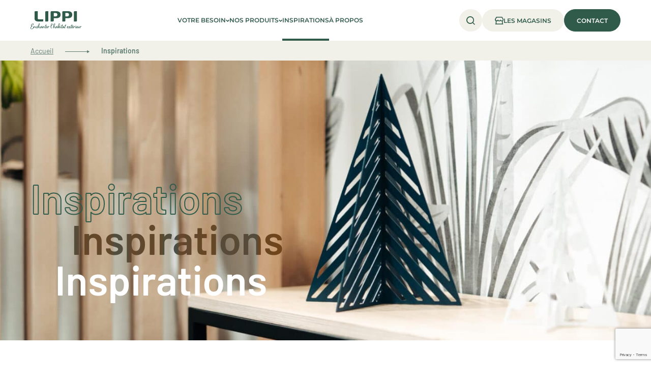

--- FILE ---
content_type: text/html; charset=UTF-8
request_url: https://www.lippi.fr/inspirations/
body_size: 17894
content:
<!DOCTYPE html>
<html lang="fr-FR">
	<head>
		<meta charset="UTF-8">
		<meta name="viewport" content="width=device-width, initial-scale=1">
		<link rel="profile" href="http://gmpg.org/xfn/11">
		<link rel="pingback" href="https://www.lippi.fr/xmlrpc.php">

		<meta name='robots' content='index, follow, max-image-preview:large, max-snippet:-1, max-video-preview:-1' />
<!-- Geo Controller CSS Classes -->
<style media="all" id="cfgp-display-control-css" data-nonce="3323c778dd">*[class="cfgeo-show-in-"],*[class*="cfgeo-show-in-"],*[class^="cfgeo-show-in-"]{display: none;}.cfgeo-hide-from-north-america,.cfgeo-hide-from-na,.cfgeo-hide-from-united-states,.cfgeo-hide-from-us,.cfgeo-hide-from-ohio,.cfgeo-hide-from-dublin,.cfgeo-hide-from-usd{display:none !important;}.cfgeo-show-in-north-america,.cfgeo-show-in-na,.cfgeo-show-in-united-states,.cfgeo-show-in-us,.cfgeo-show-in-ohio,.cfgeo-show-in-dublin,.cfgeo-show-in-usd{display:block !important;}</style>
	<!-- CF Geoplugin JavaScript Objects -->
<script id="cfgp-display-control-js" type="text/javascript">
/* <![CDATA[ */
	window.wp = window.wp || {};
	window.wp.geo = window.wp.geo || {};
	if(typeof cf == 'undefined') var cf = {};
	cf.geoplugin = {url:window.location.href,host:window.location.hostname,protocol:window.location.protocol.replace(/\:/g,'')
	,ip:"18.219.8.111",ip_version:"4",ip_number:"316344431",ip_server:"127.0.0.80",ip_dns_host:"",ip_dns_provider:"",isp:"",isp_organization:"",isp_as:"",isp_asname:"",is_local_server:"0",continent:"North America",continent_code:"NA",country:"United States",country_code:"US",country_code_3:"USA",country_code_numeric:"840",region:"Ohio",region_code:"OH",district:"",city:"Dublin",postcode:"43017",address:"Dublin, 43017, Ohio, (OH), United States",is_eu:"0",calling_code:"+1",latitude:"40.0992",longitude:"-83.1141",timezone:"America/New_York",timezone_offset:"-0500",timezone_abbreviation:"EST",timestamp:"1769767519",timestamp_readable:"2026-01-30T05:05:19-05:00",current_date:"January 30, 2026",current_time:"05:05:19",currency:"USD",currency_symbol:"&#036;",currency_converter:"1.19",base_convert:"EUR",base_convert_symbol:"&#8364;",is_vat:"0",vat_rate:"0",browser:"Chrome",browser_version:"131.0.0.0",platform:"Mac OS X",is_mobile:"0",is_proxy:"0",is_spam:"0",limited:"0",available_lookup:"9",limit:"500",license_hash:"",gps:"0",official_url:"https://wpgeocontroller.com",credit:"These geographic information provides &lt;a href=&quot;https://wpgeocontroller.com&quot; target=&quot;_blank&quot;&gt;Geo Controller&lt;/a&gt;",version:"8.4.10",is_tor:"",flag:"https://www.lippi.fr/wp-content/plugins/cf-geoplugin/assets/flags/4x3/us.svg",key:"8de38fbbd1820d316d3c03dab6bc3dc9c222a6505490f8616f7f06a46c5b23d0"}
	window.cfgeo = cf.geoplugin;
	window.wp.geo = window.cfgeo;
/* ]]> */
</script>
	<script id="cookieyes" type="text/javascript" src="https://cdn-cookieyes.com/client_data/f10e0d4e7a4daccaf425787f/script.js"></script>
	<!-- This site is optimized with the Yoast SEO plugin v21.1 - https://yoast.com/wordpress/plugins/seo/ -->
	<title>Trouvez l&#039;inspiration pour vos projets d&#039;aménagement - LIPPI</title>
	<meta name="description" content="Retrouvez nos conseils, astuces, réalisations, ambiances, et trouvez l&#039;inspiration pour vos projets et créer des espaces qui vous ressemblent" />
	<link rel="canonical" href="https://www.lippi.fr/inspirations/" />
	<meta property="og:locale" content="fr_FR" />
	<meta property="og:type" content="article" />
	<meta property="og:title" content="Trouvez l&#039;inspiration pour vos projets d&#039;aménagement - LIPPI" />
	<meta property="og:description" content="Retrouvez nos conseils, astuces, réalisations, ambiances, et trouvez l&#039;inspiration pour vos projets et créer des espaces qui vous ressemblent" />
	<meta property="og:url" content="https://www.lippi.fr/inspirations/" />
	<meta property="og:site_name" content="LIPPI" />
	<meta property="og:image" content="https://www.lippi.fr/wp-content/uploads/2022/12/R7A1993.jpg" />
	<meta property="og:image:width" content="900" />
	<meta property="og:image:height" content="600" />
	<meta property="og:image:type" content="image/jpeg" />
	<meta name="twitter:card" content="summary_large_image" />
	<script type="application/ld+json" class="yoast-schema-graph">{"@context":"https://schema.org","@graph":[{"@type":["WebPage","CollectionPage"],"@id":"https://www.lippi.fr/inspirations/","url":"https://www.lippi.fr/inspirations/","name":"Trouvez l'inspiration pour vos projets d'aménagement - LIPPI","isPartOf":{"@id":"https://www.lippi.fr/#website"},"datePublished":"2022-12-06T14:03:17+00:00","dateModified":"2023-09-15T07:40:44+00:00","description":"Retrouvez nos conseils, astuces, réalisations, ambiances, et trouvez l'inspiration pour vos projets et créer des espaces qui vous ressemblent","breadcrumb":{"@id":"https://www.lippi.fr/inspirations/#breadcrumb"},"inLanguage":"fr-FR"},{"@type":"BreadcrumbList","@id":"https://www.lippi.fr/inspirations/#breadcrumb","itemListElement":[{"@type":"ListItem","position":1,"name":"Accueil","item":"https://www.lippi.fr/"},{"@type":"ListItem","position":2,"name":"Inspirations"}]},{"@type":"WebSite","@id":"https://www.lippi.fr/#website","url":"https://www.lippi.fr/","name":"LIPPI","description":"Enchanter l’habitat extérieur","publisher":{"@id":"https://www.lippi.fr/#organization"},"potentialAction":[{"@type":"SearchAction","target":{"@type":"EntryPoint","urlTemplate":"https://www.lippi.fr/?s={search_term_string}"},"query-input":"required name=search_term_string"}],"inLanguage":"fr-FR"},{"@type":"Organization","@id":"https://www.lippi.fr/#organization","name":"LIPPI","url":"https://www.lippi.fr/","logo":{"@type":"ImageObject","inLanguage":"fr-FR","@id":"https://www.lippi.fr/#/schema/logo/image/","url":"https://www.lippi.fr/wp-content/uploads/2022/11/logo.svg","contentUrl":"https://www.lippi.fr/wp-content/uploads/2022/11/logo.svg","width":141,"height":50,"caption":"LIPPI"},"image":{"@id":"https://www.lippi.fr/#/schema/logo/image/"}}]}</script>
	<!-- / Yoast SEO plugin. -->


<link rel='dns-prefetch' href='//maps.googleapis.com' />
<link rel="alternate" type="application/rss+xml" title="LIPPI &raquo; Flux" href="https://www.lippi.fr/feed/" />
<link rel='stylesheet' id='wp-block-library-css' href='https://www.lippi.fr/wp-includes/css/dist/block-library/style.min.css?ver=64ce9a29ef9a6a589c20d47bd69d6866' type='text/css' media='all' />
<link rel='stylesheet' id='classic-theme-styles-css' href='https://www.lippi.fr/wp-includes/css/classic-themes.min.css?ver=1' type='text/css' media='all' />
<style id='global-styles-inline-css' type='text/css'>
body{--wp--preset--color--black: #000000;--wp--preset--color--cyan-bluish-gray: #abb8c3;--wp--preset--color--white: #ffffff;--wp--preset--color--pale-pink: #f78da7;--wp--preset--color--vivid-red: #cf2e2e;--wp--preset--color--luminous-vivid-orange: #ff6900;--wp--preset--color--luminous-vivid-amber: #fcb900;--wp--preset--color--light-green-cyan: #7bdcb5;--wp--preset--color--vivid-green-cyan: #00d084;--wp--preset--color--pale-cyan-blue: #8ed1fc;--wp--preset--color--vivid-cyan-blue: #0693e3;--wp--preset--color--vivid-purple: #9b51e0;--wp--preset--gradient--vivid-cyan-blue-to-vivid-purple: linear-gradient(135deg,rgba(6,147,227,1) 0%,rgb(155,81,224) 100%);--wp--preset--gradient--light-green-cyan-to-vivid-green-cyan: linear-gradient(135deg,rgb(122,220,180) 0%,rgb(0,208,130) 100%);--wp--preset--gradient--luminous-vivid-amber-to-luminous-vivid-orange: linear-gradient(135deg,rgba(252,185,0,1) 0%,rgba(255,105,0,1) 100%);--wp--preset--gradient--luminous-vivid-orange-to-vivid-red: linear-gradient(135deg,rgba(255,105,0,1) 0%,rgb(207,46,46) 100%);--wp--preset--gradient--very-light-gray-to-cyan-bluish-gray: linear-gradient(135deg,rgb(238,238,238) 0%,rgb(169,184,195) 100%);--wp--preset--gradient--cool-to-warm-spectrum: linear-gradient(135deg,rgb(74,234,220) 0%,rgb(151,120,209) 20%,rgb(207,42,186) 40%,rgb(238,44,130) 60%,rgb(251,105,98) 80%,rgb(254,248,76) 100%);--wp--preset--gradient--blush-light-purple: linear-gradient(135deg,rgb(255,206,236) 0%,rgb(152,150,240) 100%);--wp--preset--gradient--blush-bordeaux: linear-gradient(135deg,rgb(254,205,165) 0%,rgb(254,45,45) 50%,rgb(107,0,62) 100%);--wp--preset--gradient--luminous-dusk: linear-gradient(135deg,rgb(255,203,112) 0%,rgb(199,81,192) 50%,rgb(65,88,208) 100%);--wp--preset--gradient--pale-ocean: linear-gradient(135deg,rgb(255,245,203) 0%,rgb(182,227,212) 50%,rgb(51,167,181) 100%);--wp--preset--gradient--electric-grass: linear-gradient(135deg,rgb(202,248,128) 0%,rgb(113,206,126) 100%);--wp--preset--gradient--midnight: linear-gradient(135deg,rgb(2,3,129) 0%,rgb(40,116,252) 100%);--wp--preset--duotone--dark-grayscale: url('#wp-duotone-dark-grayscale');--wp--preset--duotone--grayscale: url('#wp-duotone-grayscale');--wp--preset--duotone--purple-yellow: url('#wp-duotone-purple-yellow');--wp--preset--duotone--blue-red: url('#wp-duotone-blue-red');--wp--preset--duotone--midnight: url('#wp-duotone-midnight');--wp--preset--duotone--magenta-yellow: url('#wp-duotone-magenta-yellow');--wp--preset--duotone--purple-green: url('#wp-duotone-purple-green');--wp--preset--duotone--blue-orange: url('#wp-duotone-blue-orange');--wp--preset--font-size--small: 13px;--wp--preset--font-size--medium: 20px;--wp--preset--font-size--large: 36px;--wp--preset--font-size--x-large: 42px;--wp--preset--spacing--20: 0.44rem;--wp--preset--spacing--30: 0.67rem;--wp--preset--spacing--40: 1rem;--wp--preset--spacing--50: 1.5rem;--wp--preset--spacing--60: 2.25rem;--wp--preset--spacing--70: 3.38rem;--wp--preset--spacing--80: 5.06rem;}:where(.is-layout-flex){gap: 0.5em;}body .is-layout-flow > .alignleft{float: left;margin-inline-start: 0;margin-inline-end: 2em;}body .is-layout-flow > .alignright{float: right;margin-inline-start: 2em;margin-inline-end: 0;}body .is-layout-flow > .aligncenter{margin-left: auto !important;margin-right: auto !important;}body .is-layout-constrained > .alignleft{float: left;margin-inline-start: 0;margin-inline-end: 2em;}body .is-layout-constrained > .alignright{float: right;margin-inline-start: 2em;margin-inline-end: 0;}body .is-layout-constrained > .aligncenter{margin-left: auto !important;margin-right: auto !important;}body .is-layout-constrained > :where(:not(.alignleft):not(.alignright):not(.alignfull)){max-width: var(--wp--style--global--content-size);margin-left: auto !important;margin-right: auto !important;}body .is-layout-constrained > .alignwide{max-width: var(--wp--style--global--wide-size);}body .is-layout-flex{display: flex;}body .is-layout-flex{flex-wrap: wrap;align-items: center;}body .is-layout-flex > *{margin: 0;}:where(.wp-block-columns.is-layout-flex){gap: 2em;}.has-black-color{color: var(--wp--preset--color--black) !important;}.has-cyan-bluish-gray-color{color: var(--wp--preset--color--cyan-bluish-gray) !important;}.has-white-color{color: var(--wp--preset--color--white) !important;}.has-pale-pink-color{color: var(--wp--preset--color--pale-pink) !important;}.has-vivid-red-color{color: var(--wp--preset--color--vivid-red) !important;}.has-luminous-vivid-orange-color{color: var(--wp--preset--color--luminous-vivid-orange) !important;}.has-luminous-vivid-amber-color{color: var(--wp--preset--color--luminous-vivid-amber) !important;}.has-light-green-cyan-color{color: var(--wp--preset--color--light-green-cyan) !important;}.has-vivid-green-cyan-color{color: var(--wp--preset--color--vivid-green-cyan) !important;}.has-pale-cyan-blue-color{color: var(--wp--preset--color--pale-cyan-blue) !important;}.has-vivid-cyan-blue-color{color: var(--wp--preset--color--vivid-cyan-blue) !important;}.has-vivid-purple-color{color: var(--wp--preset--color--vivid-purple) !important;}.has-black-background-color{background-color: var(--wp--preset--color--black) !important;}.has-cyan-bluish-gray-background-color{background-color: var(--wp--preset--color--cyan-bluish-gray) !important;}.has-white-background-color{background-color: var(--wp--preset--color--white) !important;}.has-pale-pink-background-color{background-color: var(--wp--preset--color--pale-pink) !important;}.has-vivid-red-background-color{background-color: var(--wp--preset--color--vivid-red) !important;}.has-luminous-vivid-orange-background-color{background-color: var(--wp--preset--color--luminous-vivid-orange) !important;}.has-luminous-vivid-amber-background-color{background-color: var(--wp--preset--color--luminous-vivid-amber) !important;}.has-light-green-cyan-background-color{background-color: var(--wp--preset--color--light-green-cyan) !important;}.has-vivid-green-cyan-background-color{background-color: var(--wp--preset--color--vivid-green-cyan) !important;}.has-pale-cyan-blue-background-color{background-color: var(--wp--preset--color--pale-cyan-blue) !important;}.has-vivid-cyan-blue-background-color{background-color: var(--wp--preset--color--vivid-cyan-blue) !important;}.has-vivid-purple-background-color{background-color: var(--wp--preset--color--vivid-purple) !important;}.has-black-border-color{border-color: var(--wp--preset--color--black) !important;}.has-cyan-bluish-gray-border-color{border-color: var(--wp--preset--color--cyan-bluish-gray) !important;}.has-white-border-color{border-color: var(--wp--preset--color--white) !important;}.has-pale-pink-border-color{border-color: var(--wp--preset--color--pale-pink) !important;}.has-vivid-red-border-color{border-color: var(--wp--preset--color--vivid-red) !important;}.has-luminous-vivid-orange-border-color{border-color: var(--wp--preset--color--luminous-vivid-orange) !important;}.has-luminous-vivid-amber-border-color{border-color: var(--wp--preset--color--luminous-vivid-amber) !important;}.has-light-green-cyan-border-color{border-color: var(--wp--preset--color--light-green-cyan) !important;}.has-vivid-green-cyan-border-color{border-color: var(--wp--preset--color--vivid-green-cyan) !important;}.has-pale-cyan-blue-border-color{border-color: var(--wp--preset--color--pale-cyan-blue) !important;}.has-vivid-cyan-blue-border-color{border-color: var(--wp--preset--color--vivid-cyan-blue) !important;}.has-vivid-purple-border-color{border-color: var(--wp--preset--color--vivid-purple) !important;}.has-vivid-cyan-blue-to-vivid-purple-gradient-background{background: var(--wp--preset--gradient--vivid-cyan-blue-to-vivid-purple) !important;}.has-light-green-cyan-to-vivid-green-cyan-gradient-background{background: var(--wp--preset--gradient--light-green-cyan-to-vivid-green-cyan) !important;}.has-luminous-vivid-amber-to-luminous-vivid-orange-gradient-background{background: var(--wp--preset--gradient--luminous-vivid-amber-to-luminous-vivid-orange) !important;}.has-luminous-vivid-orange-to-vivid-red-gradient-background{background: var(--wp--preset--gradient--luminous-vivid-orange-to-vivid-red) !important;}.has-very-light-gray-to-cyan-bluish-gray-gradient-background{background: var(--wp--preset--gradient--very-light-gray-to-cyan-bluish-gray) !important;}.has-cool-to-warm-spectrum-gradient-background{background: var(--wp--preset--gradient--cool-to-warm-spectrum) !important;}.has-blush-light-purple-gradient-background{background: var(--wp--preset--gradient--blush-light-purple) !important;}.has-blush-bordeaux-gradient-background{background: var(--wp--preset--gradient--blush-bordeaux) !important;}.has-luminous-dusk-gradient-background{background: var(--wp--preset--gradient--luminous-dusk) !important;}.has-pale-ocean-gradient-background{background: var(--wp--preset--gradient--pale-ocean) !important;}.has-electric-grass-gradient-background{background: var(--wp--preset--gradient--electric-grass) !important;}.has-midnight-gradient-background{background: var(--wp--preset--gradient--midnight) !important;}.has-small-font-size{font-size: var(--wp--preset--font-size--small) !important;}.has-medium-font-size{font-size: var(--wp--preset--font-size--medium) !important;}.has-large-font-size{font-size: var(--wp--preset--font-size--large) !important;}.has-x-large-font-size{font-size: var(--wp--preset--font-size--x-large) !important;}
.wp-block-navigation a:where(:not(.wp-element-button)){color: inherit;}
:where(.wp-block-columns.is-layout-flex){gap: 2em;}
.wp-block-pullquote{font-size: 1.5em;line-height: 1.6;}
</style>
<link rel='stylesheet' id='contact-form-7-css' href='https://www.lippi.fr/wp-content/plugins/contact-form-7/includes/css/styles.css?ver=5.7.7' type='text/css' media='all' />
<link rel='stylesheet' id='wpa-css-css' href='https://www.lippi.fr/wp-content/plugins/honeypot/includes/css/wpa.css?ver=2.0.2' type='text/css' media='all' />
<link rel='stylesheet' id='wpsl-styles-css' href='https://www.lippi.fr/wp-content/plugins/wp-store-locator/css/styles.min.css?ver=2.2.237' type='text/css' media='all' />
<link rel='stylesheet' id='cf7mls-css' href='https://www.lippi.fr/wp-content/plugins/cf7-multi-step/assets/frontend/css/cf7mls.css?ver=2.7.5' type='text/css' media='all' />
<link rel='stylesheet' id='cf7mls_animate-css' href='https://www.lippi.fr/wp-content/plugins/cf7-multi-step/assets/frontend/animate/animate.min.css?ver=2.7.5' type='text/css' media='all' />
<link rel='stylesheet' id='lippi-style-css' href='https://www.lippi.fr/wp-content/themes/lippi/style.css?ver=64ce9a29ef9a6a589c20d47bd69d6866' type='text/css' media='all' />
<link rel='stylesheet' id='theme-css' href='https://www.lippi.fr/wp-content/themes/lippi/css/theme.min.css?ver=64ce9a29ef9a6a589c20d47bd69d6866' type='text/css' media='all' />
<link rel='stylesheet' id='wp_mailjet_subscribe_widget-widget-front-styles-css' href='https://www.lippi.fr/wp-content/plugins/mailjet-for-wordpress/src/widget/css/front-widget.css?ver=5.3.6' type='text/css' media='all' />
<link rel='stylesheet' id='cf7cf-style-css' href='https://www.lippi.fr/wp-content/plugins/cf7-conditional-fields/style.css?ver=2.3.10' type='text/css' media='all' />
<script type='text/javascript' src='https://www.lippi.fr/wp-includes/js/jquery/jquery.min.js?ver=3.6.1' id='jquery-core-js'></script>
<script type='text/javascript' src='https://www.lippi.fr/wp-includes/js/jquery/jquery-migrate.min.js?ver=3.3.2' id='jquery-migrate-js'></script>
<link rel="https://api.w.org/" href="https://www.lippi.fr/wp-json/" /><link rel="EditURI" type="application/rsd+xml" title="RSD" href="https://www.lippi.fr/xmlrpc.php?rsd" />
<link rel="wlwmanifest" type="application/wlwmanifest+xml" href="https://www.lippi.fr/wp-includes/wlwmanifest.xml" />

<style type="text/css">div[id^="wpcf7-f9176"] button.cf7mls_next {   }div[id^="wpcf7-f9176"] button.cf7mls_back {   }div[id^="wpcf7-f7740"] button.cf7mls_next { background-color: #305c4b; color: #ffffff }div[id^="wpcf7-f7740"] button.cf7mls_back {   }div[id^="wpcf7-f4585"] button.cf7mls_next {   }div[id^="wpcf7-f4585"] button.cf7mls_back {   }div[id^="wpcf7-f4200"] button.cf7mls_next {   }div[id^="wpcf7-f4200"] button.cf7mls_back {   }div[id^="wpcf7-f3768"] button.cf7mls_next {   }div[id^="wpcf7-f3768"] button.cf7mls_back {   }div[id^="wpcf7-f2601"] button.cf7mls_next {   }div[id^="wpcf7-f2601"] button.cf7mls_back {   }div[id^="wpcf7-f2038"] button.cf7mls_next {   }div[id^="wpcf7-f2038"] button.cf7mls_back {   }div[id^="wpcf7-f621"] button.cf7mls_next {   }div[id^="wpcf7-f621"] button.cf7mls_back {   }div[id^="wpcf7-f9"] button.cf7mls_next {   }div[id^="wpcf7-f9"] button.cf7mls_back {   }</style><link rel="icon" href="https://www.lippi.fr/wp-content/uploads/2023/02/cropped-ms-icon-310x310-1-32x32.png" sizes="32x32" />
<link rel="icon" href="https://www.lippi.fr/wp-content/uploads/2023/02/cropped-ms-icon-310x310-1-192x192.png" sizes="192x192" />
<link rel="apple-touch-icon" href="https://www.lippi.fr/wp-content/uploads/2023/02/cropped-ms-icon-310x310-1-180x180.png" />
<meta name="msapplication-TileImage" content="https://www.lippi.fr/wp-content/uploads/2023/02/cropped-ms-icon-310x310-1-270x270.png" />
		<style type="text/css" id="wp-custom-css">
			.subtitle { 
color: #3e7b63;
font-style: italic;
font-size: 25px;
}

.subtitle::before {
	content: '🌱 '
 }

h1.widget-title {text-align: center; width: 100%!important; color: var(--vertSapin)!important; font-weight: 600 !important;font-size:1.9em !important;}

.avis * {font-family:'Barlow',Arial,Helvetica,sans-serif!important;}

.avis {padding: 40px 0;
    margin: -80px 0 80px 0;}

.trustville-positive-feedbacks {text-align: center;}

.btn-section-op {
	display: inline-flex;
	width: 100%;
    vertical-align: middle;
    align-items: center;
    justify-content: center;
    gap: 1em;
    min-height: 3.7143em;
    padding: .7em 2em;
    border: 1px solid var(--vertSapin);
    border-radius: 100px;
    position: relative;
    font-family: 'Montserrat',sans-serif;
    font-weight: 600;
    font-size: 14px;
    line-height: 1.1em;
    text-align: center;
    text-transform: uppercase;
    color: #fff;
    background: var(--vertSapin);
    outline-color: var(--vertSapin);
    transition: all .2s ease-in-out;
    cursor: pointer;
    -ms-user-select: none;
    -webkit-user-select: none;
    -moz-user-select: none;
    user-select: none;
    -webkit-user-drag: none;
    user-drag: none;
}

.btn-section-op:hover,.btn-primary:focus-visible,.btn-primary.loading {
    color: var(--vertSapin);
    background: transparent
}

.disabled {display: none;}

.lphead h1 {text-shadow: 1px 1px #000 !important;}

.cta-mag-usine {
	display: inline-flex;
    align-items: center;
    border: none;
    font-family: 'Montserrat',sans-serif;
    font-weight: 600;
    text-transform: uppercase;
    color: var(--vertSapin);
    background: none;
    transition: all .2s ease-in-out;
}

.cta-mag-usine:before {
	content: "Nouveau !";
	font-size: 8px;
	position: relative;
	border-bottom: 1px solid black;
	margin-right: 5px;

}

.gutenberg-container .gut-block {padding : 7em 0;}

.gutenberg-container .gut-slider-produits {padding: 0;}


#wpsl-gmap .wpsl-info-window {
	padding : 15px;
}


#wpsl-gmap div.gm-style-iw.gm-style-iw-c {max-width: 300px !important;}

#wpsl-gmap a.store-btn {margin-top: 10px !important;}

	#map-legend img {
		max-width: 50px;
		margin-right: 5px;
	}

#map-legend {
	background: rgba(256,256,256,0.8);
	padding: 5px 10px;
}

	#map-legend li {
		display: inline-block;
		text-align: center;
		margin: 0 auto;
		padding-right: 40px;
		font-size: 12px;
	}

	#wpsl-stores img {
	float: right;
    clear: both;
		position: relative;
    margin-right: 10px;
}

	.wpsl-directions {
		
		margin-top: 20px;

}


.gut-magasins #wpsl-gmap {display: none;}

.gut-magasins #wpsl-result-list {width: 100%;}





@media (max-width: 1023px) {
	
		.subtitle {font-size: 20px;}
	
	.desktop {display: none !important;}
	
		#wpsl-stores img {
    width: 50px;
}
	
		.store-btn {  
		font-size: 10px;
	 line-height: 20px;
    margin: 0 auto;
    text-align: center;
    vertical-align: middle;
		display: block;
	}
	
	#wpsl-wrap #wpsl-result-list li {padding: 10px;}
	
	.cta-mag-usine {
    width: 100%;
    padding: 25px var(--wrapMargin);
	}
	
	
	
}


@media (min-width: 960px) {
	
	.wpsl-template-custom #map-legend {
		position: absolute;
		top: 89%;
		left: 33.5%;
		z-index: 1;
	}
	
	.wpsl-template-custom #map-legend ul {
		text-align: center;
	}
	
	#wpsl-stores img {
    width: 60px;
}
	.store-btn {     font-size: 10px;
    line-height: 3.7143em;
    margin: 0 auto;
    text-align: center;
    vertical-align: middle;}
	
	.cta-mag-usine:before {
				top: -28px;
      	left: 9px;
       	margin: 20px -40px 0px 0;
	}
	
	#wpsl-wrap #wpsl-result-list li {padding: 25px;}
	
	.gut-texte-titre-image .infos-parts .img {
    width: 80%;
    margin-top: 100px;
	}


	
}

@media only screen and (max-width: 459px) {
.store-btn {
    max-width: 60%;
}
	
	#wpsl-result-list {height: 450px;}
}		</style>
						<script type="text/javascript">window.gdprAppliesGlobally=true;(function(){function a(e){if(!window.frames[e]){if(document.body&&document.body.firstChild){var t=document.body;var n=document.createElement("iframe");n.style.display="none";n.name=e;n.title=e;t.insertBefore(n,t.firstChild)}else{setTimeout(function(){a(e)},5)}}}function e(n,r,o,c,s){function e(e,t,n,a){if(typeof n!=="function"){return}if(!window[r]){window[r]=[]}var i=false;if(s){i=s(e,t,n)}if(!i){window[r].push({command:e,parameter:t,callback:n,version:a})}}e.stub=true;function t(a){if(!window[n]||window[n].stub!==true){return}if(!a.data){return}var i=typeof a.data==="string";var e;try{e=i?JSON.parse(a.data):a.data}catch(t){return}if(e[o]){var r=e[o];window[n](r.command,r.parameter,function(e,t){var n={};n[c]={returnValue:e,success:t,callId:r.callId};a.source.postMessage(i?JSON.stringify(n):n,"*")},r.version)}}if(typeof window[n]!=="function"){window[n]=e;if(window.addEventListener){window.addEventListener("message",t,false)}else{window.attachEvent("onmessage",t)}}}e("__tcfapi","__tcfapiBuffer","__tcfapiCall","__tcfapiReturn");a("__tcfapiLocator");(function(e){var t=document.createElement("script");t.id="spcloader";t.type="text/javascript";t.async=true;t.src="https://sdk.privacy-center.org/"+e+"/loader.js?target="+document.location.hostname;t.charset="utf-8";var n=document.getElementsByTagName("script")[0];n.parentNode.insertBefore(t,n)})("aa9c91e4-1b42-4c00-ac8b-c38e5bdb0cd9")})();
		</script>
				<script>
		  var _paq = window._paq = window._paq || [];
		  /* tracker methods like "setCustomDimension" should be called before "trackPageView" */
		  _paq.push(["setCookieDomain", "*.www.lippi.fr"]);
		  _paq.push(['trackPageView']);
		  _paq.push(['enableLinkTracking']);
		  (function() {
			var u="//lippi.fr/analytics/";
			_paq.push(['setTrackerUrl', u+'matomo.php']);
			_paq.push(['setSiteId', '1']);
			var d=document, g=d.createElement('script'), s=d.getElementsByTagName('script')[0];
			g.async=true; g.src=u+'matomo.js'; s.parentNode.insertBefore(g,s);
		  })();
		</script>
		<!-- Matomo Tag Manager -->
		<script>
		var _mtm = window._mtm = window._mtm || [];
		_mtm.push({'mtm.startTime': (new Date().getTime()), 'event': 'mtm.Start'});
		var d=document, g=d.createElement('script'), s=d.getElementsByTagName('script')[0];
		g.async=true; g.src='https://www.lippi.fr/analytics/js/container_FiVrtaJ0.js'; s.parentNode.insertBefore(g,s);
		</script>
		<!-- End Matomo Tag Manager -->
				<script>(function(w,d,s,l,i){w[l]=w[l]||[];w[l].push({'gtm.start':
		new Date().getTime(),event:'gtm.js'});var f=d.getElementsByTagName(s)[0],
		j=d.createElement(s),dl=l!='dataLayer'?'&l='+l:'';j.async=true;j.src=
		'https://www.googletagmanager.com/gtm.js?id='+i+dl;f.parentNode.insertBefore(j,f);
		})(window,document,'script','dataLayer','GTM-N2GC8HF');</script>
		<meta name="facebook-domain-verification" content="5ms0kr6d86h3b04fxv7af14xhlymk4" />
	  	<meta name="google-site-verification" content="zZx0H-_qsv1GJ1XBh7xQs1YmBLlNfqJFH7Z7lXE22R8" />
	</head>

		<noscript><p><img src="//lippi.fr/analytics/matomo.php?idsite=1&rec=1" style="border:0;" alt="" /></p></noscript>
	<img referrerpolicy="no-referrer-when-downgrade" src="https://lippi.fr/analytics/matomo.php?idsite=1&rec=1" style="border:0" alt="" />

	
	<body class="blog wp-custom-logo">
		<div id="overlay"></div>

		<header id="header" role="banner">
			<a href="#page" class="evitement">Aller au contenu</a>

						
			<div class="main-header">
				<div class="wrap">
					<div id="logo"><a href="https://www.lippi.fr/" class="custom-logo-link" rel="home"><img width="141" height="50" src="https://www.lippi.fr/wp-content/uploads/2022/11/logo.svg" class="custom-logo" alt="Logo LIPPI Enchanter l’habitat extérieur" decoding="async" /></a></div>

					<button type="button" id="menu-burger" aria-controls="nav" aria-label="Menu">
						<span class="bar bar-1"></span>
						<span class="bar bar-2"></span>
						<span class="bar bar-3"></span>
					</button>

					<nav id="nav" role="navigation">
						<div class="scroll-container">
							<div class="scroll-inner">
								
<ul class="menu">
                
            
        <li class="menu-item menu-item-has-children menu-item-besoins">
                            <button type="button">Votre besoin</button>
            
                            <div class="sub-menu-besoins">
                    <div class="container">
                        <ul class="besoins-list">
                                                                                            <li class="active ">
                                    <a href="https://www.lippi.fr/besoin/changer-de-portail/">
                                                                                    <div class="picto" aria-hidden="true" tabindex="-1">
                                                <img width="300" height="156" src="https://www.lippi.fr/wp-content/uploads/2022/11/picto-portail.svg" class="style-svg" alt="portail" decoding="async" loading="lazy" />                                            </div>
                                                                                <div class="label">
                                            <p class="title">Poser un portail</p>
                                        </div>
                                    </a>

                                    <div class="besoin-presentation active">
                                        <div class="inner">
                                            <div class="img">
                                                <img width="640" height="435" src="https://www.lippi.fr/wp-content/uploads/2022/11/R7A2108-1024x696.jpg" class="attachment-large size-large" alt="" decoding="async" loading="lazy" srcset="https://www.lippi.fr/wp-content/uploads/2022/11/R7A2108-1024x696.jpg 1024w, https://www.lippi.fr/wp-content/uploads/2022/11/R7A2108-300x204.jpg 300w, https://www.lippi.fr/wp-content/uploads/2022/11/R7A2108-768x522.jpg 768w, https://www.lippi.fr/wp-content/uploads/2022/11/R7A2108-1536x1044.jpg 1536w, https://www.lippi.fr/wp-content/uploads/2022/11/R7A2108-1589x1080.jpg 1589w" sizes="(max-width: 640px) 100vw, 640px" />                                            </div>

                                                                                        <div class="besoin-content">
                                                <div class="title-container">
                                                    <p class="title">Poser un portail</p>
                                                    <p class="sub-title">Je souhaite poser un portail</p>
                                                </div>

                                                <div class="besoin-description wysiwyg-content">
                                                    <p>Installer un portail, remplacer l’ancien, changer de matériau ou de types d’ouvertures… Les raisons de s’intéresser à son ouverture sont nombreuses. Les produits LIPPI proposent diverses fonctionnalités et formats, et disponibles dans les 30 couleurs de la marque.</p>
<p><strong>Découvrez nos solutions pour adopter le portail adapté à votre quotidien.</strong></p>
                                                </div>
                                                
                                                <div class="btn-container">
                                                    <a href="https://www.lippi.fr/besoin/changer-de-portail/" class="btn-primary btn-primary-light" tabindex="-1">En savoir plus</a>
                                                </div>
                                            </div>
                                        </div>
                                    </div>
                                </li>
                                                                                            <li class=" ">
                                    <a href="https://www.lippi.fr/besoin/cloturer/">
                                                                                    <div class="picto" aria-hidden="true" tabindex="-1">
                                                <img width="300" height="256" src="https://www.lippi.fr/wp-content/uploads/2022/11/picto-cloturer.svg" class="style-svg" alt="" decoding="async" loading="lazy" />                                            </div>
                                                                                <div class="label">
                                            <p class="title">Clôturer</p>
                                        </div>
                                    </a>

                                    <div class="besoin-presentation ">
                                        <div class="inner">
                                            <div class="img">
                                                <img width="640" height="427" src="https://www.lippi.fr/wp-content/uploads/2023/01/UniversHabitatComplementCloture_MaisonVueJardin_light-1024x683.jpg" class="attachment-large size-large" alt="" decoding="async" loading="lazy" srcset="https://www.lippi.fr/wp-content/uploads/2023/01/UniversHabitatComplementCloture_MaisonVueJardin_light-1024x683.jpg 1024w, https://www.lippi.fr/wp-content/uploads/2023/01/UniversHabitatComplementCloture_MaisonVueJardin_light-300x200.jpg 300w, https://www.lippi.fr/wp-content/uploads/2023/01/UniversHabitatComplementCloture_MaisonVueJardin_light-768x512.jpg 768w, https://www.lippi.fr/wp-content/uploads/2023/01/UniversHabitatComplementCloture_MaisonVueJardin_light-1536x1024.jpg 1536w, https://www.lippi.fr/wp-content/uploads/2023/01/UniversHabitatComplementCloture_MaisonVueJardin_light-2048x1365.jpg 2048w, https://www.lippi.fr/wp-content/uploads/2023/01/UniversHabitatComplementCloture_MaisonVueJardin_light-1620x1080.jpg 1620w" sizes="(max-width: 640px) 100vw, 640px" />                                            </div>

                                                                                        <div class="besoin-content">
                                                <div class="title-container">
                                                    <p class="title">Clôturer</p>
                                                    <p class="sub-title">Je souhaite clôturer mon espace </p>
                                                </div>

                                                <div class="besoin-description wysiwyg-content">
                                                    <p>Pour sécuriser, embellir, délimiter&#8230; toutes les raisons sont bonnes pour s&rsquo;occuper de sa clôture.<br />
Les produits LIPPI s&rsquo;adaptent à l&rsquo;esthétisme de votre maison, et avec son offre en 30 couleurs ils vous permettent d&rsquo;obtenir le résultat que vous souhaitez et qui vous ressemble.</p>
<p><strong>Découvrez nos solutions pour délimiter votre espace avec style et en toute sécurité.</strong></p>
                                                </div>
                                                
                                                <div class="btn-container">
                                                    <a href="https://www.lippi.fr/besoin/cloturer/" class="btn-primary btn-primary-light" tabindex="-1">En savoir plus</a>
                                                </div>
                                            </div>
                                        </div>
                                    </div>
                                </li>
                                                                                            <li class=" ">
                                    <a href="https://www.lippi.fr/besoin/occulter/">
                                                                                    <div class="picto" aria-hidden="true" tabindex="-1">
                                                <img width="300" height="231" src="https://www.lippi.fr/wp-content/uploads/2022/11/picto-occulter.svg" class="style-svg" alt="" decoding="async" loading="lazy" />                                            </div>
                                                                                <div class="label">
                                            <p class="title">Occulter</p>
                                        </div>
                                    </a>

                                    <div class="besoin-presentation ">
                                        <div class="inner">
                                            <div class="img">
                                                <img width="640" height="427" src="https://www.lippi.fr/wp-content/uploads/2022/12/IMG_8472-1024x683.jpg" class="attachment-large size-large" alt="" decoding="async" loading="lazy" srcset="https://www.lippi.fr/wp-content/uploads/2022/12/IMG_8472-1024x683.jpg 1024w, https://www.lippi.fr/wp-content/uploads/2022/12/IMG_8472-300x200.jpg 300w, https://www.lippi.fr/wp-content/uploads/2022/12/IMG_8472-768x512.jpg 768w, https://www.lippi.fr/wp-content/uploads/2022/12/IMG_8472-1536x1024.jpg 1536w, https://www.lippi.fr/wp-content/uploads/2022/12/IMG_8472-2048x1365.jpg 2048w, https://www.lippi.fr/wp-content/uploads/2022/12/IMG_8472-1620x1080.jpg 1620w" sizes="(max-width: 640px) 100vw, 640px" />                                            </div>

                                                                                        <div class="besoin-content">
                                                <div class="title-container">
                                                    <p class="title">Occulter</p>
                                                    <p class="sub-title">Je souhaite me protéger du vis à vis</p>
                                                </div>

                                                <div class="besoin-description wysiwyg-content">
                                                    <p>Vous souhaitez vous protéger des regards indiscrets, créer une pièce de vie à l&rsquo;extérieur ou apporter une touche de décoration à votre environnement ?<br />
LIPPI propose des produits adaptés à votre besoin qui allient esthétisme et pratique.</p>
<p><strong>Découvrez nos solutions afin de protéger votre extérieur des regards curieux.</strong></p>
                                                </div>
                                                
                                                <div class="btn-container">
                                                    <a href="https://www.lippi.fr/besoin/occulter/" class="btn-primary btn-primary-light" tabindex="-1">En savoir plus</a>
                                                </div>
                                            </div>
                                        </div>
                                    </div>
                                </li>
                            
                        </ul>
                    </div>
                </div>
                    </li>
                
            
        <li class="menu-item menu-item-has-children">
                            <button type="button">Nos produits</button>
            
                            <ul class="sub-menu">
                                            
                                                <li class="menu-item">
                            <a href="https://www.lippi.fr/produits/cloture/" target="_self">Clôtures</a>
                        </li>
                                            
                                                <li class="menu-item">
                            <a href="https://www.lippi.fr/produits/portails/" target="_self">Portails &amp; Portillons</a>
                        </li>
                                            
                                                <li class="menu-item">
                            <a href="https://www.lippi.fr/produits/brise-vue-occultation/" target="_self">Brise-vue &amp; occultation</a>
                        </li>
                                    </ul>
                    </li>
                
            
        <li class="menu-item menu-item-current-page">
                            <a href="https://www.lippi.fr/inspirations/" target="_self">Inspirations</a>
            
                    </li>
                
            
        <li class="menu-item">
                            <a href="https://www.lippi.fr/a-propos/" target="_self">À propos</a>
            
                    </li>
      <div id="cf-geoplugin-banner-6441" class="cf-geoplugin-banner post-6441 type-cf-geoplugin-banner status-publish hentry cf-geoplugin-banner-6441"></div></ul>								
								<div class="right">
									<button type="button" class="open-header-search btn-primary btn-primary-grey" aria-label="Recherche"><span class="icon icon-loup" aria-hidden="true"></span></button>

									<div class="search-container">
										<form role="search" method="get" class="search-form" action="https://www.lippi.fr/">
    <input type="search" class="search-field" placeholder="Rechercher..." aria-label="Rechercher sur le site" name="s" value="">
    <button type="submit" class="search-submit" aria-label="Rechercher"><span class="icon icon-loup" aria-hidden="true"></span></button>
</form>									</div>
									
																			<a href="/nos-magasins/" target="_self" class="btn-primary btn-primary-grey"><span class="icon icon-store" aria-hidden="true"></span>Les magasins</a>
									
																			<a href="/contact/" target="_self" class="btn-primary">Contact</a>
																	</div>
							</div>
						</div>
					</nav>
				</div>
			</div>
		</header>
		
		<main id="page" role="main">

    
    <section id="breadcrumb">
    <div class="wrap">
        <ul>
            
            
            
                            <li>
                    <a href="https://www.lippi.fr">Accueil</a>
                </li>
            
            <li>
                <span class="current">Inspirations</span>
            </li>
        </ul>
    </div>
</section>    <section class="hero-inspirations">
            <div class="bg">
            <img width="1920" height="770" src="https://www.lippi.fr/wp-content/uploads/2022/12/cover-inspirations.jpeg" class="attachment-banner size-banner" alt="" decoding="async" loading="lazy" srcset="https://www.lippi.fr/wp-content/uploads/2022/12/cover-inspirations.jpeg 1920w, https://www.lippi.fr/wp-content/uploads/2022/12/cover-inspirations-300x120.jpeg 300w, https://www.lippi.fr/wp-content/uploads/2022/12/cover-inspirations-1024x411.jpeg 1024w, https://www.lippi.fr/wp-content/uploads/2022/12/cover-inspirations-768x308.jpeg 768w, https://www.lippi.fr/wp-content/uploads/2022/12/cover-inspirations-1536x616.jpeg 1536w" sizes="(max-width: 1920px) 100vw, 1920px" />        </div>
        
    <div class="wrap">
                    <h1 class="page-title" data-text="Inspirations"><span>Inspirations</span></h1>
            </div>
</section>    
    <div class="gutenberg-container">
        

<section class="gut-block gut-inspirations-evenementielles bg-color-blanc " >
    <div class="wrap">
                    <div class="block-header">
                                    <h2 class="block-title titre-h2 bicolore">L&rsquo;extérieur qui vous <b>ressemble</b></h2>
                
                                    <p class="block-subtitle">Trouvez l&rsquo;inspiration pour vos projets</p>
                            </div>
                
        <div class="swiper">
            <div class="swiper-wrapper">
                
                                            <div class="swiper-slide">
                                                        <article class="inspiration-evenementielle">
                                <a href="https://www.lippi.fr/inspiration/5-conseils-pour-prolonger-lete-dans-son-exterieur/" aria-label="5 conseils pour prolonger l&rsquo;été dans son extérieur">
                                    <div class="preview-thumbnail">
                                                                                    <img width="1500" height="1003" src="https://www.lippi.fr/wp-content/uploads/2023/08/STEM-9010B-MaisonContemporainePiscine-BD.jpg" class="attachment-banner size-banner" alt="" decoding="async" loading="lazy" srcset="https://www.lippi.fr/wp-content/uploads/2023/08/STEM-9010B-MaisonContemporainePiscine-BD.jpg 1500w, https://www.lippi.fr/wp-content/uploads/2023/08/STEM-9010B-MaisonContemporainePiscine-BD-300x201.jpg 300w, https://www.lippi.fr/wp-content/uploads/2023/08/STEM-9010B-MaisonContemporainePiscine-BD-1024x685.jpg 1024w, https://www.lippi.fr/wp-content/uploads/2023/08/STEM-9010B-MaisonContemporainePiscine-BD-768x514.jpg 768w" sizes="(max-width: 1500px) 100vw, 1500px" />                                                                            </div>

                                    <header class="preview-header">
                                                                                <h3 class="preview-title">5 conseils pour prolonger l&rsquo;été dans son extérieur</h3>
                                    </header>
                                </a>
                            </article>
                        </div>
                                            <div class="swiper-slide">
                                                        <article class="inspiration-evenementielle">
                                <a href="https://www.lippi.fr/inspiration/astuces-delimiter-exterieur/" aria-label="3 astuces pour délimiter son extérieur">
                                    <div class="preview-thumbnail">
                                                                                    <img width="1620" height="1080" src="https://www.lippi.fr/wp-content/uploads/2022/12/IMG_8472-1620x1080.jpg" class="attachment-banner size-banner" alt="" decoding="async" loading="lazy" srcset="https://www.lippi.fr/wp-content/uploads/2022/12/IMG_8472-1620x1080.jpg 1620w, https://www.lippi.fr/wp-content/uploads/2022/12/IMG_8472-300x200.jpg 300w, https://www.lippi.fr/wp-content/uploads/2022/12/IMG_8472-1024x683.jpg 1024w, https://www.lippi.fr/wp-content/uploads/2022/12/IMG_8472-768x512.jpg 768w, https://www.lippi.fr/wp-content/uploads/2022/12/IMG_8472-1536x1024.jpg 1536w, https://www.lippi.fr/wp-content/uploads/2022/12/IMG_8472-2048x1365.jpg 2048w" sizes="(max-width: 1620px) 100vw, 1620px" />                                                                            </div>

                                    <header class="preview-header">
                                                                                    <p class="preview-category">Astuces</p>
                                                                                <h3 class="preview-title">3 astuces pour délimiter son extérieur</h3>
                                    </header>
                                </a>
                            </article>
                        </div>
                                            <div class="swiper-slide">
                                                        <article class="inspiration-evenementielle">
                                <a href="https://www.lippi.fr/inspiration/claustra-delimitation-deco-exterieur/" aria-label="Le claustra : la délimitation déco pour les extérieurs">
                                    <div class="preview-thumbnail">
                                                                                    <img width="1080" height="1080" src="https://www.lippi.fr/wp-content/uploads/2023/01/ClaustraZAccZJauneCitronGrisPerleVertMenthe_BordPiscineTransat-1080x1080.jpg" class="attachment-banner size-banner" alt="" decoding="async" loading="lazy" srcset="https://www.lippi.fr/wp-content/uploads/2023/01/ClaustraZAccZJauneCitronGrisPerleVertMenthe_BordPiscineTransat-1080x1080.jpg 1080w, https://www.lippi.fr/wp-content/uploads/2023/01/ClaustraZAccZJauneCitronGrisPerleVertMenthe_BordPiscineTransat-300x300.jpg 300w, https://www.lippi.fr/wp-content/uploads/2023/01/ClaustraZAccZJauneCitronGrisPerleVertMenthe_BordPiscineTransat-1024x1024.jpg 1024w, https://www.lippi.fr/wp-content/uploads/2023/01/ClaustraZAccZJauneCitronGrisPerleVertMenthe_BordPiscineTransat-150x150.jpg 150w, https://www.lippi.fr/wp-content/uploads/2023/01/ClaustraZAccZJauneCitronGrisPerleVertMenthe_BordPiscineTransat-768x768.jpg 768w, https://www.lippi.fr/wp-content/uploads/2023/01/ClaustraZAccZJauneCitronGrisPerleVertMenthe_BordPiscineTransat-1536x1536.jpg 1536w, https://www.lippi.fr/wp-content/uploads/2023/01/ClaustraZAccZJauneCitronGrisPerleVertMenthe_BordPiscineTransat-2048x2048.jpg 2048w" sizes="(max-width: 1080px) 100vw, 1080px" />                                                                            </div>

                                    <header class="preview-header">
                                                                                    <p class="preview-category">Déco &amp; jardin</p>
                                                                                <h3 class="preview-title">Le claustra : la délimitation déco pour les extérieurs</h3>
                                    </header>
                                </a>
                            </article>
                        </div>
                    
                            </div>

            <div class="swiper-nav plain">
                <button type="button" class="swiper-btn-prev" aria-label="Inspiration précédente"><span class="icon icon-arrow-left" aria-hidden="true"></span></button>
                <button type="button" class="swiper-btn-next" aria-label="Inspiration suivante"><span class="icon icon-arrow-right" aria-hidden="true"></span></button>
            </div>
        </div>
    </div>
</section>



<section class="gut-block gut-inspiration-mea bg-color-gris" >
    <div class="wrap">
        <div class="preview-thumbnail">
            <a href="https://www.lippi.fr/inspiration/nouveau-catalogue-lippi-en-ligne/">
                                    <img width="804" height="674" src="https://www.lippi.fr/wp-content/uploads/2023/05/LIPPI-CREA_09JANV23-VOLUME_Page_01-2-e1684169931911.jpg" class="attachment-banner size-banner" alt="" decoding="async" loading="lazy" srcset="https://www.lippi.fr/wp-content/uploads/2023/05/LIPPI-CREA_09JANV23-VOLUME_Page_01-2-e1684169931911.jpg 804w, https://www.lippi.fr/wp-content/uploads/2023/05/LIPPI-CREA_09JANV23-VOLUME_Page_01-2-e1684169931911-300x251.jpg 300w, https://www.lippi.fr/wp-content/uploads/2023/05/LIPPI-CREA_09JANV23-VOLUME_Page_01-2-e1684169931911-768x644.jpg 768w" sizes="(max-width: 804px) 100vw, 804px" />                            </a>
        </div>

        <div class="block-header">
            				<p class="preview-category">Actualités</p>
            
            <h2 class="block-title titre-h3 bicolore">Le nouveau catalogue LIPPI est en ligne !</h2>

                            <div class="block-intro wysiwyg-content">
                    Découvrez le nouveau catalogue LIPPI, marquant une étape importante dans la restructuration de notre offre.                </div>
            
            <a class="btn-primary" href="https://www.lippi.fr/inspiration/nouveau-catalogue-lippi-en-ligne/">Lire l&rsquo;article</a>
        </div>
    </div>
</section>



<section class="gut-block gut-liste-inspirations bg-color-blanc" >
    <div class="wrap">
        <form action="#_" class="options">
            <input type="text" name="inspirations-search-field" id="inspirations-search-field" class="search-field" placeholder="Rechercher..." autocomplete="off">

                            <div class="select-filter">
                    <select class="inspirations-filter-domaine" name="liste-inspirations-block_a85ee252a4386eaabac253cc3e1f11c8-filter-domaine" id="liste-inspirations-block_a85ee252a4386eaabac253cc3e1f11c8-filter-domaine" autocomplete="off">
                        <option value="">Domaine</option>
                                                    <option value="25">Actualités</option>
                                                    <option value="22">Ambiances et styles</option>
                                                    <option value="24">Astuces</option>
                                                    <option value="9">Déco &amp; jardin</option>
                                                    <option value="23">Témoignages</option>
                                            </select>
                </div>
            
            <button type="submit" class="submit-btn" aria-label="Rechercher">
                <span class="icon icon-loup" aria-hidden="true"></span>
                <span class="loader"></span>
            </button>
        </form>

                    <div class="grid inspirations-results">
                
                    

<article class="preview-search">
	<a href="https://www.lippi.fr/inspiration/5-conseils-pour-prolonger-lete-dans-son-exterieur/" class="preview-thumbnail">
					<img width="640" height="428" src="https://www.lippi.fr/wp-content/uploads/2023/08/STEM-9010B-MaisonContemporainePiscine-BD-1024x685.jpg" class="attachment-large size-large" alt="" decoding="async" loading="lazy" srcset="https://www.lippi.fr/wp-content/uploads/2023/08/STEM-9010B-MaisonContemporainePiscine-BD-1024x685.jpg 1024w, https://www.lippi.fr/wp-content/uploads/2023/08/STEM-9010B-MaisonContemporainePiscine-BD-300x201.jpg 300w, https://www.lippi.fr/wp-content/uploads/2023/08/STEM-9010B-MaisonContemporainePiscine-BD-768x514.jpg 768w, https://www.lippi.fr/wp-content/uploads/2023/08/STEM-9010B-MaisonContemporainePiscine-BD.jpg 1500w" sizes="(max-width: 640px) 100vw, 640px" />			</a>

	<div class="preview-content">
		<header class="preview-header">
			
								
						
			<h3 class="preview-title"><a href="https://www.lippi.fr/inspiration/5-conseils-pour-prolonger-lete-dans-son-exterieur/">5 conseils pour prolonger l&rsquo;été dans son extérieur</a></h3>
		</header>

		<div class="preview-cta">
			<a href="https://www.lippi.fr/inspiration/5-conseils-pour-prolonger-lete-dans-son-exterieur/" class="btn-secondary">Lire l’article</a>
		</div>
	</div>
</article>

                
                    

<article class="preview-search">
	<a href="https://www.lippi.fr/inspiration/garde-corps-stem-equilibre-protection-esthetisme/" class="preview-thumbnail">
					<img width="640" height="537" src="https://www.lippi.fr/wp-content/uploads/2023/07/GCSTEM_MaisonBlanche-1-1024x859.jpg" class="attachment-large size-large" alt="Garde corps STEM LIPPI" decoding="async" loading="lazy" srcset="https://www.lippi.fr/wp-content/uploads/2023/07/GCSTEM_MaisonBlanche-1-1024x859.jpg 1024w, https://www.lippi.fr/wp-content/uploads/2023/07/GCSTEM_MaisonBlanche-1-300x252.jpg 300w, https://www.lippi.fr/wp-content/uploads/2023/07/GCSTEM_MaisonBlanche-1-768x644.jpg 768w, https://www.lippi.fr/wp-content/uploads/2023/07/GCSTEM_MaisonBlanche-1-1536x1289.jpg 1536w, https://www.lippi.fr/wp-content/uploads/2023/07/GCSTEM_MaisonBlanche-1-2048x1718.jpg 2048w, https://www.lippi.fr/wp-content/uploads/2023/07/GCSTEM_MaisonBlanche-1-1287x1080.jpg 1287w" sizes="(max-width: 640px) 100vw, 640px" />			</a>

	<div class="preview-content">
		<header class="preview-header">
			
									<p class="preview-category">Actualités</p>
								
						
			<h3 class="preview-title"><a href="https://www.lippi.fr/inspiration/garde-corps-stem-equilibre-protection-esthetisme/">Garde-corps STEM, équilibre entre protection et esthétisme</a></h3>
		</header>

		<div class="preview-cta">
			<a href="https://www.lippi.fr/inspiration/garde-corps-stem-equilibre-protection-esthetisme/" class="btn-secondary">Lire l’article</a>
		</div>
	</div>
</article>

                
                    

<article class="preview-search">
	<a href="https://www.lippi.fr/inspiration/lippi-lance-son-magasin-dusine/" class="preview-thumbnail">
					<img width="640" height="425" src="https://www.lippi.fr/wp-content/uploads/2023/06/DSC05217-1024x680.jpg" class="attachment-large size-large" alt="magasin-usine-lippi" decoding="async" loading="lazy" srcset="https://www.lippi.fr/wp-content/uploads/2023/06/DSC05217-1024x680.jpg 1024w, https://www.lippi.fr/wp-content/uploads/2023/06/DSC05217-300x199.jpg 300w, https://www.lippi.fr/wp-content/uploads/2023/06/DSC05217-768x510.jpg 768w, https://www.lippi.fr/wp-content/uploads/2023/06/DSC05217-1536x1021.jpg 1536w, https://www.lippi.fr/wp-content/uploads/2023/06/DSC05217-2048x1361.jpg 2048w, https://www.lippi.fr/wp-content/uploads/2023/06/DSC05217-1625x1080.jpg 1625w" sizes="(max-width: 640px) 100vw, 640px" />			</a>

	<div class="preview-content">
		<header class="preview-header">
			
									<p class="preview-category">Actualités</p>
								
						
			<h3 class="preview-title"><a href="https://www.lippi.fr/inspiration/lippi-lance-son-magasin-dusine/">LIPPI lance son magasin d&rsquo;usine</a></h3>
		</header>

		<div class="preview-cta">
			<a href="https://www.lippi.fr/inspiration/lippi-lance-son-magasin-dusine/" class="btn-secondary">Lire l’article</a>
		</div>
	</div>
</article>

                
                    

<article class="preview-search">
	<a href="https://www.lippi.fr/inspiration/exterieur-qui-vous-ressemble-retour-video-clients-lippi/" class="preview-thumbnail">
					<img width="591" height="340" src="https://www.lippi.fr/wp-content/uploads/2023/06/video-yt-lames-soubassement.jpg" class="attachment-large size-large" alt="video yt - lame de soubassement - lippi" decoding="async" loading="lazy" srcset="https://www.lippi.fr/wp-content/uploads/2023/06/video-yt-lames-soubassement.jpg 591w, https://www.lippi.fr/wp-content/uploads/2023/06/video-yt-lames-soubassement-300x173.jpg 300w" sizes="(max-width: 591px) 100vw, 591px" />			</a>

	<div class="preview-content">
		<header class="preview-header">
			
									<p class="preview-category">Témoignages</p>
								
						
			<h3 class="preview-title"><a href="https://www.lippi.fr/inspiration/exterieur-qui-vous-ressemble-retour-video-clients-lippi/">Un extérieur qui vous ressemble : retour en vidéo des clients LIPPI !</a></h3>
		</header>

		<div class="preview-cta">
			<a href="https://www.lippi.fr/inspiration/exterieur-qui-vous-ressemble-retour-video-clients-lippi/" class="btn-secondary">Lire l’article</a>
		</div>
	</div>
</article>

                
                    

<article class="preview-search">
	<a href="https://www.lippi.fr/inspiration/25-produits-lippi-labellises-origine-france-garantie/" class="preview-thumbnail">
					<img width="640" height="480" src="https://www.lippi.fr/wp-content/uploads/2023/05/Occultation-Z-OFG-1024x768.jpg" class="attachment-large size-large" alt="OFG" decoding="async" loading="lazy" srcset="https://www.lippi.fr/wp-content/uploads/2023/05/Occultation-Z-OFG-1024x768.jpg 1024w, https://www.lippi.fr/wp-content/uploads/2023/05/Occultation-Z-OFG-300x225.jpg 300w, https://www.lippi.fr/wp-content/uploads/2023/05/Occultation-Z-OFG-768x576.jpg 768w, https://www.lippi.fr/wp-content/uploads/2023/05/Occultation-Z-OFG-1536x1152.jpg 1536w, https://www.lippi.fr/wp-content/uploads/2023/05/Occultation-Z-OFG-2048x1536.jpg 2048w, https://www.lippi.fr/wp-content/uploads/2023/05/Occultation-Z-OFG-1440x1080.jpg 1440w" sizes="(max-width: 640px) 100vw, 640px" />			</a>

	<div class="preview-content">
		<header class="preview-header">
			
									<p class="preview-category">Actualités</p>
								
						
			<h3 class="preview-title"><a href="https://www.lippi.fr/inspiration/25-produits-lippi-labellises-origine-france-garantie/">25 produits LIPPI labellisés Origine France Garantie</a></h3>
		</header>

		<div class="preview-cta">
			<a href="https://www.lippi.fr/inspiration/25-produits-lippi-labellises-origine-france-garantie/" class="btn-secondary">Lire l’article</a>
		</div>
	</div>
</article>

                
                    

<article class="preview-search">
	<a href="https://www.lippi.fr/inspiration/respect-biodiversite-enjeu-majeur-lippi/" class="preview-thumbnail">
					<img width="640" height="480" src="https://www.lippi.fr/wp-content/uploads/2023/01/biodiversite-herisson-1024x768.jpg" class="attachment-large size-large" alt="Panneau de clôture respectueux de l&#039;environnement" decoding="async" loading="lazy" srcset="https://www.lippi.fr/wp-content/uploads/2023/01/biodiversite-herisson-1024x768.jpg 1024w, https://www.lippi.fr/wp-content/uploads/2023/01/biodiversite-herisson-300x225.jpg 300w, https://www.lippi.fr/wp-content/uploads/2023/01/biodiversite-herisson-768x576.jpg 768w, https://www.lippi.fr/wp-content/uploads/2023/01/biodiversite-herisson-1536x1152.jpg 1536w, https://www.lippi.fr/wp-content/uploads/2023/01/biodiversite-herisson-1440x1080.jpg 1440w, https://www.lippi.fr/wp-content/uploads/2023/01/biodiversite-herisson.jpg 2000w" sizes="(max-width: 640px) 100vw, 640px" />			</a>

	<div class="preview-content">
		<header class="preview-header">
			
									<p class="preview-category">Actualités</p>
								
						
			<h3 class="preview-title"><a href="https://www.lippi.fr/inspiration/respect-biodiversite-enjeu-majeur-lippi/">Comment le respect de la biodiversité est-il devenu un enjeu majeur pour LIPPI ?</a></h3>
		</header>

		<div class="preview-cta">
			<a href="https://www.lippi.fr/inspiration/respect-biodiversite-enjeu-majeur-lippi/" class="btn-secondary">Lire l’article</a>
		</div>
	</div>
</article>

                
                    

<article class="preview-search">
	<a href="https://www.lippi.fr/inspiration/nouveau-catalogue-lippi-en-ligne/" class="preview-thumbnail">
					<img width="640" height="399" src="https://www.lippi.fr/wp-content/uploads/2023/05/LIPPI-CREA_09JANV23-VOLUME_Page_01-2-1024x639.jpg" class="attachment-large size-large" alt="" decoding="async" loading="lazy" />			</a>

	<div class="preview-content">
		<header class="preview-header">
			
									<p class="preview-category">Actualités</p>
								
						
			<h3 class="preview-title"><a href="https://www.lippi.fr/inspiration/nouveau-catalogue-lippi-en-ligne/">Le nouveau catalogue LIPPI est en ligne !</a></h3>
		</header>

		<div class="preview-cta">
			<a href="https://www.lippi.fr/inspiration/nouveau-catalogue-lippi-en-ligne/" class="btn-secondary">Lire l’article</a>
		</div>
	</div>
</article>

                
                    

<article class="preview-search">
	<a href="https://www.lippi.fr/inspiration/comment-valoriser-son-espace-exterieur/" class="preview-thumbnail">
					<img width="640" height="480" src="https://www.lippi.fr/wp-content/uploads/2023/03/lippi-realisation-occultation-jardin-1024x768.jpeg" class="attachment-large size-large" alt="lippi-realisation-occultation-jardin" decoding="async" loading="lazy" srcset="https://www.lippi.fr/wp-content/uploads/2023/03/lippi-realisation-occultation-jardin-1024x768.jpeg 1024w, https://www.lippi.fr/wp-content/uploads/2023/03/lippi-realisation-occultation-jardin-300x225.jpeg 300w, https://www.lippi.fr/wp-content/uploads/2023/03/lippi-realisation-occultation-jardin-768x576.jpeg 768w, https://www.lippi.fr/wp-content/uploads/2023/03/lippi-realisation-occultation-jardin.jpeg 1200w" sizes="(max-width: 640px) 100vw, 640px" />			</a>

	<div class="preview-content">
		<header class="preview-header">
			
									<p class="preview-category">Astuces</p>
								
						
			<h3 class="preview-title"><a href="https://www.lippi.fr/inspiration/comment-valoriser-son-espace-exterieur/">Comment valoriser son espace extérieur ?</a></h3>
		</header>

		<div class="preview-cta">
			<a href="https://www.lippi.fr/inspiration/comment-valoriser-son-espace-exterieur/" class="btn-secondary">Lire l’article</a>
		</div>
	</div>
</article>

                
                    

<article class="preview-search">
	<a href="https://www.lippi.fr/inspiration/la-collection-de-couleurs-lippi/" class="preview-thumbnail">
					<img width="640" height="427" src="https://www.lippi.fr/wp-content/uploads/2023/02/couleurs-lippi.jpg" class="attachment-large size-large" alt="couleurs" decoding="async" loading="lazy" srcset="https://www.lippi.fr/wp-content/uploads/2023/02/couleurs-lippi.jpg 1000w, https://www.lippi.fr/wp-content/uploads/2023/02/couleurs-lippi-300x200.jpg 300w, https://www.lippi.fr/wp-content/uploads/2023/02/couleurs-lippi-768x512.jpg 768w" sizes="(max-width: 640px) 100vw, 640px" />			</a>

	<div class="preview-content">
		<header class="preview-header">
			
									<p class="preview-category">Ambiances et styles</p>
								
						
			<h3 class="preview-title"><a href="https://www.lippi.fr/inspiration/la-collection-de-couleurs-lippi/">La collection de couleurs LIPPI</a></h3>
		</header>

		<div class="preview-cta">
			<a href="https://www.lippi.fr/inspiration/la-collection-de-couleurs-lippi/" class="btn-secondary">Lire l’article</a>
		</div>
	</div>
</article>

                
                    

<article class="preview-search">
	<a href="https://www.lippi.fr/inspiration/2023-lippi-se-reinvente-nouvelle-identite-marque/" class="preview-thumbnail">
					<img width="640" height="640" src="https://www.lippi.fr/wp-content/uploads/2023/02/Logo-LIPPI-carre-5.png" class="attachment-large size-large" alt="" decoding="async" loading="lazy" srcset="https://www.lippi.fr/wp-content/uploads/2023/02/Logo-LIPPI-carre-5.png 810w, https://www.lippi.fr/wp-content/uploads/2023/02/Logo-LIPPI-carre-5-300x300.png 300w, https://www.lippi.fr/wp-content/uploads/2023/02/Logo-LIPPI-carre-5-150x150.png 150w, https://www.lippi.fr/wp-content/uploads/2023/02/Logo-LIPPI-carre-5-768x768.png 768w" sizes="(max-width: 640px) 100vw, 640px" />			</a>

	<div class="preview-content">
		<header class="preview-header">
			
									<p class="preview-category">Actualités</p>
								
						
			<h3 class="preview-title"><a href="https://www.lippi.fr/inspiration/2023-lippi-se-reinvente-nouvelle-identite-marque/">En 2023, LIPPI se réinvente et arbore une nouvelle identité de marque ! </a></h3>
		</header>

		<div class="preview-cta">
			<a href="https://www.lippi.fr/inspiration/2023-lippi-se-reinvente-nouvelle-identite-marque/" class="btn-secondary">Lire l’article</a>
		</div>
	</div>
</article>

                
                    

<article class="preview-search">
	<a href="https://www.lippi.fr/inspiration/fetes-de-fin-dannee-les-indispensables-deco/" class="preview-thumbnail">
					<img width="640" height="470" src="https://www.lippi.fr/wp-content/uploads/2023/01/mini_accessoires_noel-1024x752.jpg" class="attachment-large size-large" alt="" decoding="async" loading="lazy" srcset="https://www.lippi.fr/wp-content/uploads/2023/01/mini_accessoires_noel-1024x752.jpg 1024w, https://www.lippi.fr/wp-content/uploads/2023/01/mini_accessoires_noel-300x220.jpg 300w, https://www.lippi.fr/wp-content/uploads/2023/01/mini_accessoires_noel-768x564.jpg 768w, https://www.lippi.fr/wp-content/uploads/2023/01/mini_accessoires_noel-1536x1128.jpg 1536w, https://www.lippi.fr/wp-content/uploads/2023/01/mini_accessoires_noel-2048x1504.jpg 2048w, https://www.lippi.fr/wp-content/uploads/2023/01/mini_accessoires_noel-1470x1080.jpg 1470w" sizes="(max-width: 640px) 100vw, 640px" />			</a>

	<div class="preview-content">
		<header class="preview-header">
			
									<p class="preview-category">Astuces</p>
								
						
			<h3 class="preview-title"><a href="https://www.lippi.fr/inspiration/fetes-de-fin-dannee-les-indispensables-deco/">Fêtes de fin d&rsquo;année : les indispensables déco !</a></h3>
		</header>

		<div class="preview-cta">
			<a href="https://www.lippi.fr/inspiration/fetes-de-fin-dannee-les-indispensables-deco/" class="btn-secondary">Lire l’article</a>
		</div>
	</div>
</article>

                
                    

<article class="preview-search">
	<a href="https://www.lippi.fr/inspiration/toiles-voiles-partenariat-lippi/" class="preview-thumbnail">
					<img width="640" height="492" src="https://www.lippi.fr/wp-content/uploads/2023/01/Copie-de-FE-3-1024x787.jpg" class="attachment-large size-large" alt="" decoding="async" loading="lazy" srcset="https://www.lippi.fr/wp-content/uploads/2023/01/Copie-de-FE-3-1024x787.jpg 1024w, https://www.lippi.fr/wp-content/uploads/2023/01/Copie-de-FE-3-300x231.jpg 300w, https://www.lippi.fr/wp-content/uploads/2023/01/Copie-de-FE-3-768x591.jpg 768w, https://www.lippi.fr/wp-content/uploads/2023/01/Copie-de-FE-3-1536x1181.jpg 1536w, https://www.lippi.fr/wp-content/uploads/2023/01/Copie-de-FE-3-2048x1575.jpg 2048w, https://www.lippi.fr/wp-content/uploads/2023/01/Copie-de-FE-3-1404x1080.jpg 1404w" sizes="(max-width: 640px) 100vw, 640px" />			</a>

	<div class="preview-content">
		<header class="preview-header">
			
									<p class="preview-category">Déco &amp; jardin</p>
								
						
			<h3 class="preview-title"><a href="https://www.lippi.fr/inspiration/toiles-voiles-partenariat-lippi/">LIPPI x Toiles et Voiles : un partenariat sous le signe de l&rsquo;art de vivre</a></h3>
		</header>

		<div class="preview-cta">
			<a href="https://www.lippi.fr/inspiration/toiles-voiles-partenariat-lippi/" class="btn-secondary">Lire l’article</a>
		</div>
	</div>
</article>

                            </div>

            

                            <ul class="pagination">
                    
                    
                        
                                                    <li>
                                <button class="prev disabled"><span class="icon icon-arrow-left"></span></button>
                            </li>
                        
                                                    <li class="desktop-only">
                                <button class="page active"><span aria-current="page" class="page-numbers current">1</span></button>
                            </li>
                        
                                            
                        
                        
                                                    <li class="desktop-only">
                                <button data-numPage="2" class="page btnPage btnPage--inspirations">2</button>
                            </li>
                        
                                            
                        
                        
                                                    <li>
                                <button data-numPage="2" class="next btnPage btnPage--inspirations"><span class="icon icon-arrow-right"></span></button>
                            </li>
                        
                                                            </ul>
                        <p class="no-results-message hidden">Aucune inspiration trouvée</p>
            </div>
</section>



    <section class="gut-block gut-contact-form" >
                    <div class="bg">
                <img width="1920" height="1674" src="https://www.lippi.fr/wp-content/uploads/2022/11/bg-contact-form.jpeg" class="attachment-full size-full" alt="" decoding="async" loading="lazy" srcset="https://www.lippi.fr/wp-content/uploads/2022/11/bg-contact-form.jpeg 1920w, https://www.lippi.fr/wp-content/uploads/2022/11/bg-contact-form-300x262.jpeg 300w, https://www.lippi.fr/wp-content/uploads/2022/11/bg-contact-form-1024x893.jpeg 1024w, https://www.lippi.fr/wp-content/uploads/2022/11/bg-contact-form-768x670.jpeg 768w, https://www.lippi.fr/wp-content/uploads/2022/11/bg-contact-form-1536x1339.jpeg 1536w, https://www.lippi.fr/wp-content/uploads/2022/11/bg-contact-form-1239x1080.jpeg 1239w" sizes="(max-width: 1920px) 100vw, 1920px" />            </div>
            
        <div class="wrap">
                            <div class="block-header">
                                            <h2 class="block-title">Un projet ?</h2>
                                        
                                            <h3 class="block-subtitle titre-h3">Nous sommes là pour vous accompagner.</h3>
                                    </div>
            
            
<div class="wpcf7 no-js" id="wpcf7-f9176-o1" lang="fr-FR" dir="ltr">
<div class="screen-reader-response"><p role="status" aria-live="polite" aria-atomic="true"></p> <ul></ul></div>
<form action="/inspirations/#wpcf7-f9176-o1" method="post" class="wpcf7-form init cf7mls-no-scroll cf7mls-auto-return-first-step cf7mls-no-moving-animation" aria-label="Formulaire de contact" novalidate="novalidate" data-status="init">
<div style="display: none;">
<input type="hidden" name="_wpcf7" value="9176" />
<input type="hidden" name="_wpcf7_version" value="5.7.7" />
<input type="hidden" name="_wpcf7_locale" value="fr_FR" />
<input type="hidden" name="_wpcf7_unit_tag" value="wpcf7-f9176-o1" />
<input type="hidden" name="_wpcf7_container_post" value="0" />
<input type="hidden" name="_wpcf7_posted_data_hash" value="" />
<input type="hidden" name="_wpcf7cf_hidden_group_fields" value="[]" />
<input type="hidden" name="_wpcf7cf_hidden_groups" value="[]" />
<input type="hidden" name="_wpcf7cf_visible_groups" value="[]" />
<input type="hidden" name="_wpcf7cf_repeaters" value="[]" />
<input type="hidden" name="_wpcf7cf_steps" value="{}" />
<input type="hidden" name="_wpcf7cf_options" value="{&quot;form_id&quot;:9176,&quot;conditions&quot;:[{&quot;then_field&quot;:&quot;-1&quot;,&quot;and_rules&quot;:[{&quot;if_field&quot;:&quot;fav-mag&quot;,&quot;operator&quot;:&quot;is empty&quot;,&quot;if_value&quot;:&quot;&quot;}]}],&quot;settings&quot;:{&quot;animation&quot;:&quot;yes&quot;,&quot;animation_intime&quot;:200,&quot;animation_outtime&quot;:200,&quot;conditions_ui&quot;:&quot;normal&quot;,&quot;notice_dismissed&quot;:false,&quot;notice_dismissed_update-cf7-5.8&quot;:true}}" />
<input type="hidden" name="_wpcf7_recaptcha_response" value="" />
</div>
<div class="hidden">
	<p><span class="wpcf7-form-control-wrap" data-name="contact-destinataire"><input size="40" class="wpcf7-form-control wpcf7-text wpcf7-email wpcf7-validates-as-required wpcf7-validates-as-email" id="contact-destinataire" autocomplete="off" aria-required="true" aria-invalid="false" value="lippi@lippi.fr" type="email" name="contact-destinataire" /></span><br />
<span class="wpcf7-form-control-wrap contact-source"><input name="contact-source" class="wpcf7-form-control wpcf7dtx-dynamictext wpcf7-dynamichidden" size="40" aria-invalid="false" type="hidden" value="" /></span><br />
<span class="wpcf7-form-control-wrap fav-mag"><input name="fav-mag" class="wpcf7-form-control wpcf7dtx-dynamictext wpcf7-dynamichidden" size="40" aria-invalid="false" type="hidden" value="" /></span>
	</p>
</div>
<div class="line">
	<div class="field">
		<p><label for="contact-objet">Besoin*</label><br />
<span class="wpcf7-form-control-wrap" data-name="contact-objet"><select class="wpcf7-form-control wpcf7-select wpcf7-validates-as-required" id="contact-objet" aria-required="true" aria-invalid="false" name="contact-objet"><option value="">Précisez-nous votre besoin</option><option value="Je souhaite clôturer mon espace">Je souhaite clôturer mon espace</option><option value="Je souhaite changer mon portail">Je souhaite changer mon portail</option><option value="Je souhaite me protéger du vis à vis">Je souhaite me protéger du vis à vis</option><option value="Je souhaite découvrir les produits LIPPI">Je souhaite découvrir les produits LIPPI</option><option value="J&#039;ai un problème">J&#039;ai un problème</option><option value="Autre">Autre</option></select></span>
		</p>
	</div>
</div>
<div class="line">
	<div class="field">
		<p><label for="pose">Besoin d&rsquo;installation ?</label><br />
<span class="wpcf7-form-control-wrap" data-name="pose"><select class="wpcf7-form-control wpcf7-select wpcf7-validates-as-required" id="pose" aria-required="true" aria-invalid="false" name="pose"><option value="">Je souhaite les Fournitures et la Pose</option><option value="Je souhaite la fourniture des produits seulement">Je souhaite la fourniture des produits seulement</option><option value="Je souhaite la fourniture et pose des produits">Je souhaite la fourniture et pose des produits</option></select></span>
		</p>
	</div>
</div>
<div class="line" style="display: none;">
	<div class="field">
		<p><label for="contact-magasin">Souhaitez-vous contacter un magasin en particulier ?</label><br />
<span class="wpcf7-form-control-wrap" data-name="contact-magasin"><select class="wpcf7-form-control wpcf7-select" id="contact-magasin" aria-invalid="false" name="contact-magasin"><option value="">Sélectionner un magasin</option></select></span>
		</p>
	</div>
</div>
<div class="line">
	<div class="field demi">
		<p><label for="contact-nom">Nom*</label><br />
<span class="wpcf7-form-control-wrap" data-name="contact-nom"><input size="40" class="wpcf7-form-control wpcf7-text wpcf7-validates-as-required" id="contact-nom" aria-required="true" aria-invalid="false" placeholder="Clark" value="" type="text" name="contact-nom" /></span>
		</p>
	</div>
	<div class="field demi">
		<p><label for="contact-prenom">Prénom</label><br />
<span class="wpcf7-form-control-wrap" data-name="contact-prenom"><input size="40" class="wpcf7-form-control wpcf7-text" id="contact-prenom" aria-invalid="false" placeholder="Kent" value="" type="text" name="contact-prenom" /></span>
		</p>
	</div>
</div>
<div class="line">
	<div class="field demi">
		<p><label for="contact-email">Email*</label><br />
<span class="wpcf7-form-control-wrap" data-name="contact-email"><input size="40" class="wpcf7-form-control wpcf7-text wpcf7-email wpcf7-validates-as-required wpcf7-validates-as-email" id="contact-email" aria-required="true" aria-invalid="false" placeholder="exemple@lippi.fr" value="" type="email" name="contact-email" /></span>
		</p>
	</div>
	<div class="field demi">
		<p><label for="contact-tel">Téléphone</label><br />
<span class="wpcf7-form-control-wrap" data-name="contact-tel"><input size="40" class="wpcf7-form-control wpcf7-text wpcf7-tel wpcf7-validates-as-tel" id="contact-tel" aria-invalid="false" placeholder="06.05.04.03.02" value="" type="tel" name="contact-tel" /></span>
		</p>
	</div>
</div>
<div class="line">
	<div class="field demi">
		<p><label for="code-postal">Code postal*</label><br />
<span class="wpcf7-form-control-wrap" data-name="code-postal"><input size="40" class="wpcf7-form-control wpcf7-text wpcf7-validates-as-required" id="code-postal" aria-required="true" aria-invalid="false" placeholder="16000" value="" type="text" name="code-postal" /></span>
		</p>
	</div>
	<div class="field demi">
		<p><label for="ville">Ville*</label><br />
<span class="wpcf7-form-control-wrap" data-name="ville"><input size="40" class="wpcf7-form-control wpcf7-text wpcf7-validates-as-required" id="ville" aria-required="true" aria-invalid="false" placeholder="Angoulême" value="" type="text" name="ville" /></span>
		</p>
	</div>
</div>
<div class="line">
	<div class="field demi">
		<p><label for="type">Type*</label><br />
<span class="wpcf7-form-control-wrap" data-name="type"><select class="wpcf7-form-control wpcf7-select wpcf7-validates-as-required" id="type" aria-required="true" aria-invalid="false" name="type"><option value="">Particulier / Professionnel</option><option value="Je suis un Professionnel">Je suis un Professionnel</option><option value="Je suis un Particulier">Je suis un Particulier</option></select></span>
		</p>
	</div>
</div>
<div class="line">
	<div class="field">
		<p><label for="contact-message">Message</label><br />
<span class="wpcf7-form-control-wrap" data-name="contact-message"><textarea cols="40" rows="10" class="wpcf7-form-control wpcf7-textarea" id="contact-message" aria-invalid="false" placeholder="Entrez votre message..." name="contact-message"></textarea></span>
		</p>
	</div>
</div>
<div class="line">
	<p>LIPPI traite les données recueillies afin de répondre à votre demande de contact. Ces données peuvent également vous permettre de recevoir des offres commerciales de LIPPI par e-mail.
	</p>
	<div class="field">
		<p><span class="wpcf7-form-control-wrap" data-name="mailjet-opt-in"><span class="wpcf7-form-control wpcf7-checkbox"><span class="wpcf7-list-item first last"><input type="checkbox" name="mailjet-opt-in[]" value="Abonnez-vous à notre newsletter" /><span class="wpcf7-list-item-label">Abonnez-vous à notre newsletter</span></span></span></span>
		</p>
	</div>
	<p>Vous disposez en tout état de cause de droits relatifs à vos données (droit d’accès, de rectification, à la limitation du traitement, à l’effacement, d’opposition ou à la portabilité selon les cas), que vous pouvez exercer en nous contactant à l’adresse dataprotection@lippi.fr. Pour en savoir plus sur la gestion de vos données à caractère personnel, reportez-vous à <a href="https://www.lippi.fr/politique-de-confidentialite/">notre politique de confidentialité</a>
	</p>
</div>
<div class="submit-part">
	<p><button type="submit" class="btn-primary" onclick="_paq.push(['trackEvent', 'Formulaire Contact', 'Validation formulaire', 'Page de contact']);">Envoyer la demande<span class="loader" aria-hidden="true"></span></button>
	</p>
	<p class="required-fields">* Champs obligatoires
	</p>
</div><input type='hidden' class='wpcf7-pum' value='{"closepopup":false,"closedelay":0,"openpopup":false,"openpopup_id":0}' /><div class="wpcf7-response-output" aria-hidden="true"></div>
</form>
</div>
        </div>

                    <div class="magasins hidden">
                
                                    
                                            <div class="entry " data-email="laboutique@lippi.fr">
                            <p class="entry-title">(16) LIPPI La Boutique</p>
                        </div>
                                    
                                            <div class="entry " data-email="saintbrieuc@lippi.fr">
                            <p class="entry-title">(22) LIPPI Saint Brieuc</p>
                        </div>
                                    
                                            <div class="entry " data-email="brest@lippi.fr">
                            <p class="entry-title">(29) LIPPI Brest</p>
                        </div>
                                    
                                    
                                            <div class="entry " data-email="rennes@lippi.fr">
                            <p class="entry-title">(35) LIPPI Rennes</p>
                        </div>
                                    
                                            <div class="entry " data-email="labaule@lippi.fr">
                            <p class="entry-title">(44) LIPPI La Baule</p>
                        </div>
                                    
                                            <div class="entry " data-email="nantes@lippi.fr">
                            <p class="entry-title">(44) LIPPI Nantes</p>
                        </div>
                                    
                                    
                                    
                                            <div class="entry " data-email="contact.vvc@lippi.fr">
                            <p class="entry-title">(78) LIPPI Epone</p>
                        </div>
                                    
                                    
                                    
                                    
                                    
                                    
                                    
                                    
                                    
                                    
                                    
                                    
                                    
                                    
                                    
                                    
                                    
                                    
                                    
                                    
                                    
                                    
                                    
                                    
                                    
                                    
                                    
                                    
                                    
                                    
                                    
                                    
                                    
                                    
                                    
                                    
                                    
                                    
                                    
                                    
                                    
                                    
                                    
                                    
                                    
                                    
                                    
                                    
                                    
                                    
                                    
                                    
                                    
                                    
                                    
                                    
                                    
                                    
                                    
                                    
                                    
                                    
                                    
                                    
                                    
                                    
                                    
                                    
                                    
                                    
                                    
                                    
                                    
                                    
                                    
                                    
                                    
                                    
                                    
                                    
                                    
                                    
                                    
                                    
                                    
                                    
                                    
                                    
                                                </div>
            </section>
    </div>


			<footer id="footer" role="contentinfo">
				<div class="wrap">
					<div class="main-part">
						<div class="left">
							<div class="logo">
								<a href="https://www.lippi.fr/" class="custom-logo-link" rel="home"><img width="141" height="50" src="https://www.lippi.fr/wp-content/uploads/2022/11/logo.svg" class="custom-logo" alt="Logo LIPPI Enchanter l’habitat extérieur" decoding="async" /></a>							</div>

							<button type="button" class="back-to-top"><span class="icon icon-arrow-up" aria-hidden="true"></span>Retour en haut</button>
						</div>

						<div class="cols-container">
															<div class="col">
									<p class="col-title">Services</p>
									
									<ul id="menu-services" class="menu"><li id="menu-item-64" class="menu-item menu-item-type-custom menu-item-object-custom current-menu-item menu-item-64"><a href="/inspirations/" aria-current="page">Inspirations</a></li>
<li id="menu-item-66" class="menu-item menu-item-type-custom menu-item-object-custom menu-item-66"><a href="http://eboutique.lippi.fr">E-boutique déco</a></li>
<li id="menu-item-4806" class="menu-item menu-item-type-custom menu-item-object-custom menu-item-4806"><a href="https://www.lippi.fr/documentation/Catalogue%20technique%20LIPPI%20-%20Mai%202023.pdf">Catalogue LIPPI</a></li>
<li id="menu-item-1922" class="menu-item menu-item-type-custom menu-item-object-custom menu-item-1922"><a href="https://www.lippi.fr/documentation/">Documentation technique</a></li>
</ul>								</div>
														
															<div class="col">
									<p class="col-title">Mais aussi..</p>
									
									<ul id="menu-mais-aussi" class="menu"><li id="menu-item-67" class="menu-item menu-item-type-custom menu-item-object-custom menu-item-67"><a href="/a-propos/">À propos</a></li>
<li id="menu-item-68" class="menu-item menu-item-type-custom menu-item-object-custom menu-item-68"><a href="/nos-magasins/">Les magasins LIPPI</a></li>
<li id="menu-item-69" class="menu-item menu-item-type-custom menu-item-object-custom current-menu-item menu-item-69"><a href="/inspirations/" aria-current="page">Actualités</a></li>
<li id="menu-item-70" class="menu-item menu-item-type-custom menu-item-object-custom menu-item-70"><a href="/contact/">Contact</a></li>
<li id="menu-item-8949" class="menu-item menu-item-type-custom menu-item-object-custom menu-item-8949"><a href="mailto:stephanie.caramico@lippi.fr">Contact presse</a></li>
<li id="menu-item-1984" class="menu-item menu-item-type-custom menu-item-object-custom menu-item-1984"><a href="https://app.wink-lab.com/site_carriere/?entreprise=1671794604383x391485782727065600">Nos offres d&#8217;emploi</a></li>
<li id="menu-item-6753" class="menu-item menu-item-type-post_type menu-item-object-page menu-item-6753"><a href="https://www.lippi.fr/devenir-agree-lippi/">Devenir agréé LIPPI</a></li>
</ul>								</div>
														
															<div class="col">
									<p class="col-title">Suivez-nous</p>
									
									<ul class="menu social">
																																<li>
												<a href="https://www.facebook.com/lippi.lacloture/" target="_blank">
													<span class="icon icon-facebook" aria-hidden="true"></span>
													Facebook												</a>
											</li>
																																<li>
												<a href="https://www.youtube.com/channel/UCkAQSmWT9ijd8QzjQNjd2Vw" target="_blank">
													<span class="icon icon-youtube" aria-hidden="true"></span>
													YouTube												</a>
											</li>
																																<li>
												<a href="https://www.instagram.com/lippi_fr/?hl=fr" target="_blank">
													<span class="icon icon-instagram" aria-hidden="true"></span>
													Instagram												</a>
											</li>
																																<li>
												<a href="https://www.linkedin.com/company/lippi-fencing-solutions/" target="_blank">
													<span class="icon icon-linkedin" aria-hidden="true"></span>
													LinkedIn												</a>
											</li>
																			</ul>
								</div>
													</div>
					</div>

					<div class="ultra-footer">
						<ul id="menu-mentions-legales" class="menu"><li id="menu-item-62" class="menu-item menu-item-type-post_type menu-item-object-page menu-item-62"><a href="https://www.lippi.fr/mentions-legales/">Mentions légales</a></li>
<li id="menu-item-59" class="menu-item menu-item-type-post_type menu-item-object-page menu-item-privacy-policy menu-item-59"><a href="https://www.lippi.fr/politique-de-confidentialite/">Politique de confidentialité</a></li>
<li id="menu-item-60" class="menu-item menu-item-type-post_type menu-item-object-page menu-item-60"><a href="https://www.lippi.fr/conditions-generales-dutilisation/">Conditions générales d’utilisation</a></li>
<li id="menu-item-61" class="menu-item menu-item-type-post_type menu-item-object-page menu-item-61"><a href="https://www.lippi.fr/gestion-des-cookies/">Gestion des cookies</a></li>
</ul>
													<p class="copyright">©Lippi 2023 - Tous droits réservés</p>
											</div>
				</div>
			</footer>
			
		</main><!-- #page -->

		<script type='text/javascript' src='https://www.lippi.fr/wp-content/plugins/contact-form-7/includes/swv/js/index.js?ver=5.7.7' id='swv-js'></script>
<script type='text/javascript' id='contact-form-7-js-extra'>
/* <![CDATA[ */
var wpcf7 = {"api":{"root":"https:\/\/www.lippi.fr\/wp-json\/","namespace":"contact-form-7\/v1"},"cached":"1"};
/* ]]> */
</script>
<script type='text/javascript' src='https://www.lippi.fr/wp-content/plugins/contact-form-7/includes/js/index.js?ver=5.7.7' id='contact-form-7-js'></script>
<script type='text/javascript' src='https://www.lippi.fr/wp-content/plugins/honeypot/includes/js/wpa.js?ver=2.0.2' id='wpascript-js'></script>
<script type='text/javascript' id='wpascript-js-after'>
wpa_field_info = {"wpa_field_name":"qaigxb695","wpa_field_value":574680,"wpa_add_test":"no"}
</script>
<script type='text/javascript' id='cf7mls-js-extra'>
/* <![CDATA[ */
var cf7mls_object = {"ajax_url":"https:\/\/www.lippi.fr\/wp-json\/","is_rtl":"","disable_submit":"true","cf7mls_error_message":"","scroll_step":"true","disable_enter_key":"false","check_step_before_submit":"true"};
/* ]]> */
</script>
<script type='text/javascript' src='https://www.lippi.fr/wp-content/plugins/cf7-multi-step/assets/frontend/js/cf7mls.js?ver=2.7.5' id='cf7mls-js'></script>
<script type='text/javascript' src='https://maps.googleapis.com/maps/api/js?key=AIzaSyBISlpOU6Ch-S1capGZNbEgpBGR47oUwd4&#038;ver=64ce9a29ef9a6a589c20d47bd69d6866' id='gmaps-js'></script>
<script type='text/javascript' id='theme-js-extra'>
/* <![CDATA[ */
var ajax_lippi = {"ajaxurl":"https:\/\/www.lippi.fr\/wp-admin\/admin-ajax.php"};
/* ]]> */
</script>
<script type='text/javascript' src='https://www.lippi.fr/wp-content/themes/lippi/js/theme.min.js?ver=64ce9a29ef9a6a589c20d47bd69d6866' id='theme-js'></script>
<script type='text/javascript' id='wp_mailjet_subscribe_widget-front-script-js-extra'>
/* <![CDATA[ */
var mjWidget = {"ajax_url":"https:\/\/www.lippi.fr\/wp-admin\/admin-ajax.php"};
/* ]]> */
</script>
<script type='text/javascript' src='https://www.lippi.fr/wp-content/plugins/mailjet-for-wordpress/src/widget/js/front-widget.js?ver=64ce9a29ef9a6a589c20d47bd69d6866' id='wp_mailjet_subscribe_widget-front-script-js'></script>
<script type='text/javascript' id='wpcf7cf-scripts-js-extra'>
/* <![CDATA[ */
var wpcf7cf_global_settings = {"ajaxurl":"https:\/\/www.lippi.fr\/wp-admin\/admin-ajax.php"};
/* ]]> */
</script>
<script type='text/javascript' src='https://www.lippi.fr/wp-content/plugins/cf7-conditional-fields/js/scripts.js?ver=2.3.10' id='wpcf7cf-scripts-js'></script>
<script type='text/javascript' src='https://www.google.com/recaptcha/api.js?render=6LcCQC0kAAAAANgXaQIsrubnqiEwuW75ZhaKdM_7&#038;ver=3.0' id='google-recaptcha-js'></script>
<script type='text/javascript' src='https://www.lippi.fr/wp-includes/js/dist/vendor/regenerator-runtime.min.js?ver=0.13.9' id='regenerator-runtime-js'></script>
<script type='text/javascript' src='https://www.lippi.fr/wp-includes/js/dist/vendor/wp-polyfill.min.js?ver=3.15.0' id='wp-polyfill-js'></script>
<script type='text/javascript' id='wpcf7-recaptcha-js-extra'>
/* <![CDATA[ */
var wpcf7_recaptcha = {"sitekey":"6LcCQC0kAAAAANgXaQIsrubnqiEwuW75ZhaKdM_7","actions":{"homepage":"homepage","contactform":"contactform"}};
/* ]]> */
</script>
<script type='text/javascript' src='https://www.lippi.fr/wp-content/plugins/contact-form-7/modules/recaptcha/index.js?ver=5.7.7' id='wpcf7-recaptcha-js'></script>
<script>
/* <![CDATA[ */
(function(doc){
	async function cfgp_display_control_css () {
		var css = doc.getElementById('cfgp-display-control-css'),
			css_original = css.innerHTML;
		if( css ) {
			const response = await fetch('https://www.lippi.fr/wp-admin/admin-ajax.php', {
				method: 'POST',
				headers: {
					'Cache-Control': 'no-cache, no-store, must-revalidate', 
					'Pragma': 'no-cache', 
					'Expires': '0'
				},
				body: new URLSearchParams({
					action: 'cfgp_display_control_css',
					nonce: css.dataset.nonce
				})
			}).catch((error) => {
				console.error('The geo controller could not update the CSS.');
				
				setTimeout(function(){
					css.innerHTML = css_original;
					css.ajaxError = true;
				}, 10);
				
				return;
			});
			
			css.innerHTML = await response.text();
			css.ajaxError = false;
		}
		return css;
	}
	cfgp_display_control_css().then(function(data){
		if( data.ajaxError ) {
			data.dataset.ajax='error';
		} else {
			data.dataset.ajax='loaded';
		}
	});
}(document));
/* ]]> */
</script>
	
	</body>
</html>


--- FILE ---
content_type: text/html; charset=utf-8
request_url: https://www.google.com/recaptcha/api2/anchor?ar=1&k=6LcCQC0kAAAAANgXaQIsrubnqiEwuW75ZhaKdM_7&co=aHR0cHM6Ly93d3cubGlwcGkuZnI6NDQz&hl=en&v=N67nZn4AqZkNcbeMu4prBgzg&size=invisible&anchor-ms=20000&execute-ms=30000&cb=kuaecmxvm69z
body_size: 48296
content:
<!DOCTYPE HTML><html dir="ltr" lang="en"><head><meta http-equiv="Content-Type" content="text/html; charset=UTF-8">
<meta http-equiv="X-UA-Compatible" content="IE=edge">
<title>reCAPTCHA</title>
<style type="text/css">
/* cyrillic-ext */
@font-face {
  font-family: 'Roboto';
  font-style: normal;
  font-weight: 400;
  font-stretch: 100%;
  src: url(//fonts.gstatic.com/s/roboto/v48/KFO7CnqEu92Fr1ME7kSn66aGLdTylUAMa3GUBHMdazTgWw.woff2) format('woff2');
  unicode-range: U+0460-052F, U+1C80-1C8A, U+20B4, U+2DE0-2DFF, U+A640-A69F, U+FE2E-FE2F;
}
/* cyrillic */
@font-face {
  font-family: 'Roboto';
  font-style: normal;
  font-weight: 400;
  font-stretch: 100%;
  src: url(//fonts.gstatic.com/s/roboto/v48/KFO7CnqEu92Fr1ME7kSn66aGLdTylUAMa3iUBHMdazTgWw.woff2) format('woff2');
  unicode-range: U+0301, U+0400-045F, U+0490-0491, U+04B0-04B1, U+2116;
}
/* greek-ext */
@font-face {
  font-family: 'Roboto';
  font-style: normal;
  font-weight: 400;
  font-stretch: 100%;
  src: url(//fonts.gstatic.com/s/roboto/v48/KFO7CnqEu92Fr1ME7kSn66aGLdTylUAMa3CUBHMdazTgWw.woff2) format('woff2');
  unicode-range: U+1F00-1FFF;
}
/* greek */
@font-face {
  font-family: 'Roboto';
  font-style: normal;
  font-weight: 400;
  font-stretch: 100%;
  src: url(//fonts.gstatic.com/s/roboto/v48/KFO7CnqEu92Fr1ME7kSn66aGLdTylUAMa3-UBHMdazTgWw.woff2) format('woff2');
  unicode-range: U+0370-0377, U+037A-037F, U+0384-038A, U+038C, U+038E-03A1, U+03A3-03FF;
}
/* math */
@font-face {
  font-family: 'Roboto';
  font-style: normal;
  font-weight: 400;
  font-stretch: 100%;
  src: url(//fonts.gstatic.com/s/roboto/v48/KFO7CnqEu92Fr1ME7kSn66aGLdTylUAMawCUBHMdazTgWw.woff2) format('woff2');
  unicode-range: U+0302-0303, U+0305, U+0307-0308, U+0310, U+0312, U+0315, U+031A, U+0326-0327, U+032C, U+032F-0330, U+0332-0333, U+0338, U+033A, U+0346, U+034D, U+0391-03A1, U+03A3-03A9, U+03B1-03C9, U+03D1, U+03D5-03D6, U+03F0-03F1, U+03F4-03F5, U+2016-2017, U+2034-2038, U+203C, U+2040, U+2043, U+2047, U+2050, U+2057, U+205F, U+2070-2071, U+2074-208E, U+2090-209C, U+20D0-20DC, U+20E1, U+20E5-20EF, U+2100-2112, U+2114-2115, U+2117-2121, U+2123-214F, U+2190, U+2192, U+2194-21AE, U+21B0-21E5, U+21F1-21F2, U+21F4-2211, U+2213-2214, U+2216-22FF, U+2308-230B, U+2310, U+2319, U+231C-2321, U+2336-237A, U+237C, U+2395, U+239B-23B7, U+23D0, U+23DC-23E1, U+2474-2475, U+25AF, U+25B3, U+25B7, U+25BD, U+25C1, U+25CA, U+25CC, U+25FB, U+266D-266F, U+27C0-27FF, U+2900-2AFF, U+2B0E-2B11, U+2B30-2B4C, U+2BFE, U+3030, U+FF5B, U+FF5D, U+1D400-1D7FF, U+1EE00-1EEFF;
}
/* symbols */
@font-face {
  font-family: 'Roboto';
  font-style: normal;
  font-weight: 400;
  font-stretch: 100%;
  src: url(//fonts.gstatic.com/s/roboto/v48/KFO7CnqEu92Fr1ME7kSn66aGLdTylUAMaxKUBHMdazTgWw.woff2) format('woff2');
  unicode-range: U+0001-000C, U+000E-001F, U+007F-009F, U+20DD-20E0, U+20E2-20E4, U+2150-218F, U+2190, U+2192, U+2194-2199, U+21AF, U+21E6-21F0, U+21F3, U+2218-2219, U+2299, U+22C4-22C6, U+2300-243F, U+2440-244A, U+2460-24FF, U+25A0-27BF, U+2800-28FF, U+2921-2922, U+2981, U+29BF, U+29EB, U+2B00-2BFF, U+4DC0-4DFF, U+FFF9-FFFB, U+10140-1018E, U+10190-1019C, U+101A0, U+101D0-101FD, U+102E0-102FB, U+10E60-10E7E, U+1D2C0-1D2D3, U+1D2E0-1D37F, U+1F000-1F0FF, U+1F100-1F1AD, U+1F1E6-1F1FF, U+1F30D-1F30F, U+1F315, U+1F31C, U+1F31E, U+1F320-1F32C, U+1F336, U+1F378, U+1F37D, U+1F382, U+1F393-1F39F, U+1F3A7-1F3A8, U+1F3AC-1F3AF, U+1F3C2, U+1F3C4-1F3C6, U+1F3CA-1F3CE, U+1F3D4-1F3E0, U+1F3ED, U+1F3F1-1F3F3, U+1F3F5-1F3F7, U+1F408, U+1F415, U+1F41F, U+1F426, U+1F43F, U+1F441-1F442, U+1F444, U+1F446-1F449, U+1F44C-1F44E, U+1F453, U+1F46A, U+1F47D, U+1F4A3, U+1F4B0, U+1F4B3, U+1F4B9, U+1F4BB, U+1F4BF, U+1F4C8-1F4CB, U+1F4D6, U+1F4DA, U+1F4DF, U+1F4E3-1F4E6, U+1F4EA-1F4ED, U+1F4F7, U+1F4F9-1F4FB, U+1F4FD-1F4FE, U+1F503, U+1F507-1F50B, U+1F50D, U+1F512-1F513, U+1F53E-1F54A, U+1F54F-1F5FA, U+1F610, U+1F650-1F67F, U+1F687, U+1F68D, U+1F691, U+1F694, U+1F698, U+1F6AD, U+1F6B2, U+1F6B9-1F6BA, U+1F6BC, U+1F6C6-1F6CF, U+1F6D3-1F6D7, U+1F6E0-1F6EA, U+1F6F0-1F6F3, U+1F6F7-1F6FC, U+1F700-1F7FF, U+1F800-1F80B, U+1F810-1F847, U+1F850-1F859, U+1F860-1F887, U+1F890-1F8AD, U+1F8B0-1F8BB, U+1F8C0-1F8C1, U+1F900-1F90B, U+1F93B, U+1F946, U+1F984, U+1F996, U+1F9E9, U+1FA00-1FA6F, U+1FA70-1FA7C, U+1FA80-1FA89, U+1FA8F-1FAC6, U+1FACE-1FADC, U+1FADF-1FAE9, U+1FAF0-1FAF8, U+1FB00-1FBFF;
}
/* vietnamese */
@font-face {
  font-family: 'Roboto';
  font-style: normal;
  font-weight: 400;
  font-stretch: 100%;
  src: url(//fonts.gstatic.com/s/roboto/v48/KFO7CnqEu92Fr1ME7kSn66aGLdTylUAMa3OUBHMdazTgWw.woff2) format('woff2');
  unicode-range: U+0102-0103, U+0110-0111, U+0128-0129, U+0168-0169, U+01A0-01A1, U+01AF-01B0, U+0300-0301, U+0303-0304, U+0308-0309, U+0323, U+0329, U+1EA0-1EF9, U+20AB;
}
/* latin-ext */
@font-face {
  font-family: 'Roboto';
  font-style: normal;
  font-weight: 400;
  font-stretch: 100%;
  src: url(//fonts.gstatic.com/s/roboto/v48/KFO7CnqEu92Fr1ME7kSn66aGLdTylUAMa3KUBHMdazTgWw.woff2) format('woff2');
  unicode-range: U+0100-02BA, U+02BD-02C5, U+02C7-02CC, U+02CE-02D7, U+02DD-02FF, U+0304, U+0308, U+0329, U+1D00-1DBF, U+1E00-1E9F, U+1EF2-1EFF, U+2020, U+20A0-20AB, U+20AD-20C0, U+2113, U+2C60-2C7F, U+A720-A7FF;
}
/* latin */
@font-face {
  font-family: 'Roboto';
  font-style: normal;
  font-weight: 400;
  font-stretch: 100%;
  src: url(//fonts.gstatic.com/s/roboto/v48/KFO7CnqEu92Fr1ME7kSn66aGLdTylUAMa3yUBHMdazQ.woff2) format('woff2');
  unicode-range: U+0000-00FF, U+0131, U+0152-0153, U+02BB-02BC, U+02C6, U+02DA, U+02DC, U+0304, U+0308, U+0329, U+2000-206F, U+20AC, U+2122, U+2191, U+2193, U+2212, U+2215, U+FEFF, U+FFFD;
}
/* cyrillic-ext */
@font-face {
  font-family: 'Roboto';
  font-style: normal;
  font-weight: 500;
  font-stretch: 100%;
  src: url(//fonts.gstatic.com/s/roboto/v48/KFO7CnqEu92Fr1ME7kSn66aGLdTylUAMa3GUBHMdazTgWw.woff2) format('woff2');
  unicode-range: U+0460-052F, U+1C80-1C8A, U+20B4, U+2DE0-2DFF, U+A640-A69F, U+FE2E-FE2F;
}
/* cyrillic */
@font-face {
  font-family: 'Roboto';
  font-style: normal;
  font-weight: 500;
  font-stretch: 100%;
  src: url(//fonts.gstatic.com/s/roboto/v48/KFO7CnqEu92Fr1ME7kSn66aGLdTylUAMa3iUBHMdazTgWw.woff2) format('woff2');
  unicode-range: U+0301, U+0400-045F, U+0490-0491, U+04B0-04B1, U+2116;
}
/* greek-ext */
@font-face {
  font-family: 'Roboto';
  font-style: normal;
  font-weight: 500;
  font-stretch: 100%;
  src: url(//fonts.gstatic.com/s/roboto/v48/KFO7CnqEu92Fr1ME7kSn66aGLdTylUAMa3CUBHMdazTgWw.woff2) format('woff2');
  unicode-range: U+1F00-1FFF;
}
/* greek */
@font-face {
  font-family: 'Roboto';
  font-style: normal;
  font-weight: 500;
  font-stretch: 100%;
  src: url(//fonts.gstatic.com/s/roboto/v48/KFO7CnqEu92Fr1ME7kSn66aGLdTylUAMa3-UBHMdazTgWw.woff2) format('woff2');
  unicode-range: U+0370-0377, U+037A-037F, U+0384-038A, U+038C, U+038E-03A1, U+03A3-03FF;
}
/* math */
@font-face {
  font-family: 'Roboto';
  font-style: normal;
  font-weight: 500;
  font-stretch: 100%;
  src: url(//fonts.gstatic.com/s/roboto/v48/KFO7CnqEu92Fr1ME7kSn66aGLdTylUAMawCUBHMdazTgWw.woff2) format('woff2');
  unicode-range: U+0302-0303, U+0305, U+0307-0308, U+0310, U+0312, U+0315, U+031A, U+0326-0327, U+032C, U+032F-0330, U+0332-0333, U+0338, U+033A, U+0346, U+034D, U+0391-03A1, U+03A3-03A9, U+03B1-03C9, U+03D1, U+03D5-03D6, U+03F0-03F1, U+03F4-03F5, U+2016-2017, U+2034-2038, U+203C, U+2040, U+2043, U+2047, U+2050, U+2057, U+205F, U+2070-2071, U+2074-208E, U+2090-209C, U+20D0-20DC, U+20E1, U+20E5-20EF, U+2100-2112, U+2114-2115, U+2117-2121, U+2123-214F, U+2190, U+2192, U+2194-21AE, U+21B0-21E5, U+21F1-21F2, U+21F4-2211, U+2213-2214, U+2216-22FF, U+2308-230B, U+2310, U+2319, U+231C-2321, U+2336-237A, U+237C, U+2395, U+239B-23B7, U+23D0, U+23DC-23E1, U+2474-2475, U+25AF, U+25B3, U+25B7, U+25BD, U+25C1, U+25CA, U+25CC, U+25FB, U+266D-266F, U+27C0-27FF, U+2900-2AFF, U+2B0E-2B11, U+2B30-2B4C, U+2BFE, U+3030, U+FF5B, U+FF5D, U+1D400-1D7FF, U+1EE00-1EEFF;
}
/* symbols */
@font-face {
  font-family: 'Roboto';
  font-style: normal;
  font-weight: 500;
  font-stretch: 100%;
  src: url(//fonts.gstatic.com/s/roboto/v48/KFO7CnqEu92Fr1ME7kSn66aGLdTylUAMaxKUBHMdazTgWw.woff2) format('woff2');
  unicode-range: U+0001-000C, U+000E-001F, U+007F-009F, U+20DD-20E0, U+20E2-20E4, U+2150-218F, U+2190, U+2192, U+2194-2199, U+21AF, U+21E6-21F0, U+21F3, U+2218-2219, U+2299, U+22C4-22C6, U+2300-243F, U+2440-244A, U+2460-24FF, U+25A0-27BF, U+2800-28FF, U+2921-2922, U+2981, U+29BF, U+29EB, U+2B00-2BFF, U+4DC0-4DFF, U+FFF9-FFFB, U+10140-1018E, U+10190-1019C, U+101A0, U+101D0-101FD, U+102E0-102FB, U+10E60-10E7E, U+1D2C0-1D2D3, U+1D2E0-1D37F, U+1F000-1F0FF, U+1F100-1F1AD, U+1F1E6-1F1FF, U+1F30D-1F30F, U+1F315, U+1F31C, U+1F31E, U+1F320-1F32C, U+1F336, U+1F378, U+1F37D, U+1F382, U+1F393-1F39F, U+1F3A7-1F3A8, U+1F3AC-1F3AF, U+1F3C2, U+1F3C4-1F3C6, U+1F3CA-1F3CE, U+1F3D4-1F3E0, U+1F3ED, U+1F3F1-1F3F3, U+1F3F5-1F3F7, U+1F408, U+1F415, U+1F41F, U+1F426, U+1F43F, U+1F441-1F442, U+1F444, U+1F446-1F449, U+1F44C-1F44E, U+1F453, U+1F46A, U+1F47D, U+1F4A3, U+1F4B0, U+1F4B3, U+1F4B9, U+1F4BB, U+1F4BF, U+1F4C8-1F4CB, U+1F4D6, U+1F4DA, U+1F4DF, U+1F4E3-1F4E6, U+1F4EA-1F4ED, U+1F4F7, U+1F4F9-1F4FB, U+1F4FD-1F4FE, U+1F503, U+1F507-1F50B, U+1F50D, U+1F512-1F513, U+1F53E-1F54A, U+1F54F-1F5FA, U+1F610, U+1F650-1F67F, U+1F687, U+1F68D, U+1F691, U+1F694, U+1F698, U+1F6AD, U+1F6B2, U+1F6B9-1F6BA, U+1F6BC, U+1F6C6-1F6CF, U+1F6D3-1F6D7, U+1F6E0-1F6EA, U+1F6F0-1F6F3, U+1F6F7-1F6FC, U+1F700-1F7FF, U+1F800-1F80B, U+1F810-1F847, U+1F850-1F859, U+1F860-1F887, U+1F890-1F8AD, U+1F8B0-1F8BB, U+1F8C0-1F8C1, U+1F900-1F90B, U+1F93B, U+1F946, U+1F984, U+1F996, U+1F9E9, U+1FA00-1FA6F, U+1FA70-1FA7C, U+1FA80-1FA89, U+1FA8F-1FAC6, U+1FACE-1FADC, U+1FADF-1FAE9, U+1FAF0-1FAF8, U+1FB00-1FBFF;
}
/* vietnamese */
@font-face {
  font-family: 'Roboto';
  font-style: normal;
  font-weight: 500;
  font-stretch: 100%;
  src: url(//fonts.gstatic.com/s/roboto/v48/KFO7CnqEu92Fr1ME7kSn66aGLdTylUAMa3OUBHMdazTgWw.woff2) format('woff2');
  unicode-range: U+0102-0103, U+0110-0111, U+0128-0129, U+0168-0169, U+01A0-01A1, U+01AF-01B0, U+0300-0301, U+0303-0304, U+0308-0309, U+0323, U+0329, U+1EA0-1EF9, U+20AB;
}
/* latin-ext */
@font-face {
  font-family: 'Roboto';
  font-style: normal;
  font-weight: 500;
  font-stretch: 100%;
  src: url(//fonts.gstatic.com/s/roboto/v48/KFO7CnqEu92Fr1ME7kSn66aGLdTylUAMa3KUBHMdazTgWw.woff2) format('woff2');
  unicode-range: U+0100-02BA, U+02BD-02C5, U+02C7-02CC, U+02CE-02D7, U+02DD-02FF, U+0304, U+0308, U+0329, U+1D00-1DBF, U+1E00-1E9F, U+1EF2-1EFF, U+2020, U+20A0-20AB, U+20AD-20C0, U+2113, U+2C60-2C7F, U+A720-A7FF;
}
/* latin */
@font-face {
  font-family: 'Roboto';
  font-style: normal;
  font-weight: 500;
  font-stretch: 100%;
  src: url(//fonts.gstatic.com/s/roboto/v48/KFO7CnqEu92Fr1ME7kSn66aGLdTylUAMa3yUBHMdazQ.woff2) format('woff2');
  unicode-range: U+0000-00FF, U+0131, U+0152-0153, U+02BB-02BC, U+02C6, U+02DA, U+02DC, U+0304, U+0308, U+0329, U+2000-206F, U+20AC, U+2122, U+2191, U+2193, U+2212, U+2215, U+FEFF, U+FFFD;
}
/* cyrillic-ext */
@font-face {
  font-family: 'Roboto';
  font-style: normal;
  font-weight: 900;
  font-stretch: 100%;
  src: url(//fonts.gstatic.com/s/roboto/v48/KFO7CnqEu92Fr1ME7kSn66aGLdTylUAMa3GUBHMdazTgWw.woff2) format('woff2');
  unicode-range: U+0460-052F, U+1C80-1C8A, U+20B4, U+2DE0-2DFF, U+A640-A69F, U+FE2E-FE2F;
}
/* cyrillic */
@font-face {
  font-family: 'Roboto';
  font-style: normal;
  font-weight: 900;
  font-stretch: 100%;
  src: url(//fonts.gstatic.com/s/roboto/v48/KFO7CnqEu92Fr1ME7kSn66aGLdTylUAMa3iUBHMdazTgWw.woff2) format('woff2');
  unicode-range: U+0301, U+0400-045F, U+0490-0491, U+04B0-04B1, U+2116;
}
/* greek-ext */
@font-face {
  font-family: 'Roboto';
  font-style: normal;
  font-weight: 900;
  font-stretch: 100%;
  src: url(//fonts.gstatic.com/s/roboto/v48/KFO7CnqEu92Fr1ME7kSn66aGLdTylUAMa3CUBHMdazTgWw.woff2) format('woff2');
  unicode-range: U+1F00-1FFF;
}
/* greek */
@font-face {
  font-family: 'Roboto';
  font-style: normal;
  font-weight: 900;
  font-stretch: 100%;
  src: url(//fonts.gstatic.com/s/roboto/v48/KFO7CnqEu92Fr1ME7kSn66aGLdTylUAMa3-UBHMdazTgWw.woff2) format('woff2');
  unicode-range: U+0370-0377, U+037A-037F, U+0384-038A, U+038C, U+038E-03A1, U+03A3-03FF;
}
/* math */
@font-face {
  font-family: 'Roboto';
  font-style: normal;
  font-weight: 900;
  font-stretch: 100%;
  src: url(//fonts.gstatic.com/s/roboto/v48/KFO7CnqEu92Fr1ME7kSn66aGLdTylUAMawCUBHMdazTgWw.woff2) format('woff2');
  unicode-range: U+0302-0303, U+0305, U+0307-0308, U+0310, U+0312, U+0315, U+031A, U+0326-0327, U+032C, U+032F-0330, U+0332-0333, U+0338, U+033A, U+0346, U+034D, U+0391-03A1, U+03A3-03A9, U+03B1-03C9, U+03D1, U+03D5-03D6, U+03F0-03F1, U+03F4-03F5, U+2016-2017, U+2034-2038, U+203C, U+2040, U+2043, U+2047, U+2050, U+2057, U+205F, U+2070-2071, U+2074-208E, U+2090-209C, U+20D0-20DC, U+20E1, U+20E5-20EF, U+2100-2112, U+2114-2115, U+2117-2121, U+2123-214F, U+2190, U+2192, U+2194-21AE, U+21B0-21E5, U+21F1-21F2, U+21F4-2211, U+2213-2214, U+2216-22FF, U+2308-230B, U+2310, U+2319, U+231C-2321, U+2336-237A, U+237C, U+2395, U+239B-23B7, U+23D0, U+23DC-23E1, U+2474-2475, U+25AF, U+25B3, U+25B7, U+25BD, U+25C1, U+25CA, U+25CC, U+25FB, U+266D-266F, U+27C0-27FF, U+2900-2AFF, U+2B0E-2B11, U+2B30-2B4C, U+2BFE, U+3030, U+FF5B, U+FF5D, U+1D400-1D7FF, U+1EE00-1EEFF;
}
/* symbols */
@font-face {
  font-family: 'Roboto';
  font-style: normal;
  font-weight: 900;
  font-stretch: 100%;
  src: url(//fonts.gstatic.com/s/roboto/v48/KFO7CnqEu92Fr1ME7kSn66aGLdTylUAMaxKUBHMdazTgWw.woff2) format('woff2');
  unicode-range: U+0001-000C, U+000E-001F, U+007F-009F, U+20DD-20E0, U+20E2-20E4, U+2150-218F, U+2190, U+2192, U+2194-2199, U+21AF, U+21E6-21F0, U+21F3, U+2218-2219, U+2299, U+22C4-22C6, U+2300-243F, U+2440-244A, U+2460-24FF, U+25A0-27BF, U+2800-28FF, U+2921-2922, U+2981, U+29BF, U+29EB, U+2B00-2BFF, U+4DC0-4DFF, U+FFF9-FFFB, U+10140-1018E, U+10190-1019C, U+101A0, U+101D0-101FD, U+102E0-102FB, U+10E60-10E7E, U+1D2C0-1D2D3, U+1D2E0-1D37F, U+1F000-1F0FF, U+1F100-1F1AD, U+1F1E6-1F1FF, U+1F30D-1F30F, U+1F315, U+1F31C, U+1F31E, U+1F320-1F32C, U+1F336, U+1F378, U+1F37D, U+1F382, U+1F393-1F39F, U+1F3A7-1F3A8, U+1F3AC-1F3AF, U+1F3C2, U+1F3C4-1F3C6, U+1F3CA-1F3CE, U+1F3D4-1F3E0, U+1F3ED, U+1F3F1-1F3F3, U+1F3F5-1F3F7, U+1F408, U+1F415, U+1F41F, U+1F426, U+1F43F, U+1F441-1F442, U+1F444, U+1F446-1F449, U+1F44C-1F44E, U+1F453, U+1F46A, U+1F47D, U+1F4A3, U+1F4B0, U+1F4B3, U+1F4B9, U+1F4BB, U+1F4BF, U+1F4C8-1F4CB, U+1F4D6, U+1F4DA, U+1F4DF, U+1F4E3-1F4E6, U+1F4EA-1F4ED, U+1F4F7, U+1F4F9-1F4FB, U+1F4FD-1F4FE, U+1F503, U+1F507-1F50B, U+1F50D, U+1F512-1F513, U+1F53E-1F54A, U+1F54F-1F5FA, U+1F610, U+1F650-1F67F, U+1F687, U+1F68D, U+1F691, U+1F694, U+1F698, U+1F6AD, U+1F6B2, U+1F6B9-1F6BA, U+1F6BC, U+1F6C6-1F6CF, U+1F6D3-1F6D7, U+1F6E0-1F6EA, U+1F6F0-1F6F3, U+1F6F7-1F6FC, U+1F700-1F7FF, U+1F800-1F80B, U+1F810-1F847, U+1F850-1F859, U+1F860-1F887, U+1F890-1F8AD, U+1F8B0-1F8BB, U+1F8C0-1F8C1, U+1F900-1F90B, U+1F93B, U+1F946, U+1F984, U+1F996, U+1F9E9, U+1FA00-1FA6F, U+1FA70-1FA7C, U+1FA80-1FA89, U+1FA8F-1FAC6, U+1FACE-1FADC, U+1FADF-1FAE9, U+1FAF0-1FAF8, U+1FB00-1FBFF;
}
/* vietnamese */
@font-face {
  font-family: 'Roboto';
  font-style: normal;
  font-weight: 900;
  font-stretch: 100%;
  src: url(//fonts.gstatic.com/s/roboto/v48/KFO7CnqEu92Fr1ME7kSn66aGLdTylUAMa3OUBHMdazTgWw.woff2) format('woff2');
  unicode-range: U+0102-0103, U+0110-0111, U+0128-0129, U+0168-0169, U+01A0-01A1, U+01AF-01B0, U+0300-0301, U+0303-0304, U+0308-0309, U+0323, U+0329, U+1EA0-1EF9, U+20AB;
}
/* latin-ext */
@font-face {
  font-family: 'Roboto';
  font-style: normal;
  font-weight: 900;
  font-stretch: 100%;
  src: url(//fonts.gstatic.com/s/roboto/v48/KFO7CnqEu92Fr1ME7kSn66aGLdTylUAMa3KUBHMdazTgWw.woff2) format('woff2');
  unicode-range: U+0100-02BA, U+02BD-02C5, U+02C7-02CC, U+02CE-02D7, U+02DD-02FF, U+0304, U+0308, U+0329, U+1D00-1DBF, U+1E00-1E9F, U+1EF2-1EFF, U+2020, U+20A0-20AB, U+20AD-20C0, U+2113, U+2C60-2C7F, U+A720-A7FF;
}
/* latin */
@font-face {
  font-family: 'Roboto';
  font-style: normal;
  font-weight: 900;
  font-stretch: 100%;
  src: url(//fonts.gstatic.com/s/roboto/v48/KFO7CnqEu92Fr1ME7kSn66aGLdTylUAMa3yUBHMdazQ.woff2) format('woff2');
  unicode-range: U+0000-00FF, U+0131, U+0152-0153, U+02BB-02BC, U+02C6, U+02DA, U+02DC, U+0304, U+0308, U+0329, U+2000-206F, U+20AC, U+2122, U+2191, U+2193, U+2212, U+2215, U+FEFF, U+FFFD;
}

</style>
<link rel="stylesheet" type="text/css" href="https://www.gstatic.com/recaptcha/releases/N67nZn4AqZkNcbeMu4prBgzg/styles__ltr.css">
<script nonce="enBIDuUmvwxosqWRbgxK_A" type="text/javascript">window['__recaptcha_api'] = 'https://www.google.com/recaptcha/api2/';</script>
<script type="text/javascript" src="https://www.gstatic.com/recaptcha/releases/N67nZn4AqZkNcbeMu4prBgzg/recaptcha__en.js" nonce="enBIDuUmvwxosqWRbgxK_A">
      
    </script></head>
<body><div id="rc-anchor-alert" class="rc-anchor-alert"></div>
<input type="hidden" id="recaptcha-token" value="[base64]">
<script type="text/javascript" nonce="enBIDuUmvwxosqWRbgxK_A">
      recaptcha.anchor.Main.init("[\x22ainput\x22,[\x22bgdata\x22,\x22\x22,\[base64]/[base64]/[base64]/[base64]/[base64]/[base64]/KGcoTywyNTMsTy5PKSxVRyhPLEMpKTpnKE8sMjUzLEMpLE8pKSxsKSksTykpfSxieT1mdW5jdGlvbihDLE8sdSxsKXtmb3IobD0odT1SKEMpLDApO08+MDtPLS0pbD1sPDw4fFooQyk7ZyhDLHUsbCl9LFVHPWZ1bmN0aW9uKEMsTyl7Qy5pLmxlbmd0aD4xMDQ/[base64]/[base64]/[base64]/[base64]/[base64]/[base64]/[base64]\\u003d\x22,\[base64]\\u003d\x22,\x22w5zDo2/[base64]/wrvDuyF2YwsVfcOxwoEFwoLCjcKuaMONwoXCm8KjwrfCiMObNSoEFMKMBsKfcxgKKFHCsiNlwp0JWXfDp8K4GcOMf8KbwrcKwrDCojBvw5/[base64]/WhZ0WMORw5w+BDrCocOBBcOEw54JcF/DvhfCm27Ci8KxwoDDlnN/VGk9w4dpFBzDjQtxwq0+F8KPw5PDhUTCicOHw7FlwrfCjcK3QsKKW1XCgsOww7nDm8OgaMOqw6PCkcKGw40XwrQwwo9xwo/CqMOsw4kXwoLDncKbw57CqCRaFsOiaMOgT2TDnncCw7LCsGQlw5XDqTdgwrsyw7jCvz3DpHhUN8KuwqpKDsOcHsKxOcKhwqgiw7/[base64]/CohzCknHCon3DosK8ODUSw4NSw4QYAsKre8KSNxNEJBzCvQXDkRnDtnbDvGbDh8KpwoFfwrLCj8OqOXrDnRnCqsK2IizCuGrDksOuw5w1LsKzJlI3w7nChk/DhhHDusKGR8OTwq/DlxsebFfCljfDtWPDiiwhYD/ChMOewrcnw7zDlMKdRT3ClBd8aU/[base64]/YMOYw7vDpMO/w5PCvAPDssOwMVrDm8KHwp0Uw7zCmznDhsOTJcOGw4glLnAZwpfCnUhJaC/[base64]/DiMOAFwsww6HDvj7Cv8KpO8O1AcO+woPCsGUoSzVKw44VC8KAw5EhXcOcw4TDiHPCsSg/w6nDlH9Zw4doKlwcw4bCg8OvDGfDu8KOKsOadMK9XcKaw7zChUTDpcOgA8OwIhnDshjCmsK5w4LCrT81TMOwwq8oPVJWIkXCmlgXTcKXw5oFwrclaWbCnELClEgDwrtgw7nDu8Ohwq/Dj8OuBCJ1wqk1U8KyX3wQICzCjklhYCRCwroLS39JYEh2S0hoLxUvw5k3J3/[base64]/[base64]/[base64]/[base64]/CvsO5wqLDscOKA0w7HVnDkkDDgzkXEcKkEBbDtsKNw5sRDCsowrXChcOzWxrCuEBdw5PDkDB4dcKuV8OOw45GwqZzTC46wpXCpSfCqsKqAkwgYR0MDlLCt8OBdzfDmHfCrUMlYsOSw57ChsKPLEo5wrYJw7/Dti8/YR3Cu0w2w5xLwqN+Zm08NsOpwqLCmsK6wp1xw5jDpMKPeXjCkMK5wo9VwpTCl1/[base64]/[base64]/Dl8Kww5bDjMKyw6jCvBHCkWd2Dh4GwoPDm8Orw71NTncYGAvCnwEeDcOow4A7w5rDn8OZw4jDp8O6wrwhw6IpNcORwpc1w6JDGsOKwpzDnnjCi8KBw6HDqMOETMKAV8OTw4V9L8KUbMOnfFPCt8KQw5PDuijCiMKYwoUtwpzCpMOIwqPDtURnwo/DssOGH8KGQcOxO8OAAsOww7MIwpbCisOEw6HCjsOAw4LCn8KxacKkw4F9w5drO8Kcw6sww5/DlwQGcUcJw6VFw75WDBtdB8OHwpTCr8KBw6nCiwDDsAAmAMOYZsKYbMKtw7LCocKCAkrDn0daKwXDmMOiLsKtF24ZbcOqG03CisOjBcK6w6bCv8OtMsK2w43DqXzDvBXCuF/CrsKJw4jDmMK4ImkUIUhNARnDhMOBw6bCi8K7wqbDrsOMW8K5DRQ2An1owo0fd8O9ADbDgcK9w54Hw6/[base64]/[base64]/BCBewoY6w7bDvFPDuk9MHsK2G0jCuX45wro8NU7Dih3Ci3DDkmfDtsObwq7CmMOmwoDCvX/DpX3DkMOWw7BxFMKNw7AWw4LCnktowqJaCjvDpX3CncOVw7oJU33ChhPDt8KidXHDuFQ+LXgswpVbFsKZw7zCq8OtY8KeQh9bbzYGwphVwqbDocOkJARtXcKzwrkYw69cRmQFHy/DvsK+SgEzeh/DpMOPw7PDsW3CisOHQB9DPS/[base64]/[base64]/[base64]/[base64]/[base64]/[base64]/[base64]/CgQTChMOoaG/DlMO6woLDpMOUJwUkwo3CvsOyw5HCm3fCpSkORXRPEcKuQ8ObcsOhOMKcwocCwq7Cs8OVLMK0UFzDjykhwrYwXsKWwr3DpcKPwqFxwp99NGnCsVrChg7CvmHCsQASwrAjEmQsPEU7w5tOXcORwrLDsn/DpMOHSkHDrhDCizXDgk5YZGw6YRNyw7ZaMsOjbMOLw5AGbWnCocKKw6LDkz/CnsOqYz1FIjHDqcKxwpsXw7oxw5bDjWZREsK/HcKEYlLCkWgUwq7DocKtwocjwrUZcsKSw78aw5J7wp1Df8K7w5rDjsKcLcKsJWTChjZDwq/[base64]/Dixk8HEPCpG8aw6l2ZkbDusOfd8OawpvDrTHCkcODw57Cv8OuGhs1w6DCvMKFwoxawpcpKMKMDMOpQsO2w6xRwq/DqTfCpMOpOD7CrjbCrMK1e0bDmsOPQcKtw5rCt8O0wqAlwqZaYGvDpsOgIANNwrnCvzHCnWjDqX4oGA9UwrLDuVdgDGLDlhbDlcOEbChNw6hmNhE7aMKeQsOjP1/CvnHDl8Kow5Uhwp4HbF5tw4Unw5vCvCXCnUQSWcOoDHEjwrVIecKhGsK9w6/Dpylow6tvw6rChUrClGPDqcO5FWjDliLCj3RNw6ILZi/DlcKywogsEMOpw7rDlWvClUvCghwvcMOWd8ODSsOICxAUC2cRw6MgwonCriIcH8O0wp/[base64]/DkELDpMOIR8O2HxfCpMOKWzvCqMOSwqNxw4rCp8Owwp0SLA/CosKHUhUxw53Dly5/[base64]/[base64]/Cp3jDssKORFB9HkrDhMKYfj/[base64]/a8KoIUxCwpMQw4HClcKcw73DtG/DuXFMOD0Uw67CjSVTw497DcKZwoBDSMOwHQBGInQ7UcKyworClyZPBMKGwpE5bsOQAcKSwqDDpH4ww7/CjcKFwoFAw4gefcOnwrDCmU7CrcKLwovDiMO+WcKYdgfDoA3Cph/DkMKAw5vCg8OOw4VVwo8bw6zDrknCtMOtw7bCilHDrMO+OkE6wrpPw4RxXMKSwrgVI8KXw6vDhw/[base64]/CiWjDsAxfMiHChwbCg8Kaw4lKwpXDombCqSsMwrjCu8KEwrPCgQwMw5PDgXnCksKOTcKWw6vDn8K1wrvDnAgawqZbwrXChsOdB8Kgwp7CiyY+JQB1bMKvwoYRcAsLw5toT8KLwrLCjcOxQFbDisKFYcKHVsKVGFEOw5DCqcKzK1bChcKSDm/CnMK9Z8KXwos6Vh7CqcK+w5nDtcOvAcKUw6IZw4olMQgKCl1Fw7rDusOuaHR4M8Oow7vCo8OqwqJFwofDmXJoI8KcwoJnMzjCl8Ksw6bDp3XCpSXDh8KwwqRiUycqw6kAw57CjsKhw70Hw4/DhChkw4/Ci8OyegRxwptJwrQbw6YTwokXBsOXw4lcd2YWC2jCjhUpH3l7wqPCjHklLR/DnkvDh8O+I8K1bVbCmjloFsKIw67Cpws7w53CrAPCiMO2a8KBOl8zecKFwqQewqYab8KqeMOmOy7DtsKXVlhzwp/CmXldMsOHw63CuMOSw43CscKcw5dKw5I8wq1Ww4kww43Cr1FSwoddCSzCocO1T8Owwq9lw5vCqDl+w553w6fDvEHDtDvChsOcwqx+OMKhFsKfGCDChsK/[base64]/wr/Dj8Osw4dtXwN4wrjCj8KRdG3CvcKiD8KVLATDlDQPeg7DksOscG5ibsKRGHDDi8KFBsKXXSPDr2waw7vDrMOJOsKUwrfDpAnDr8KqaW/[base64]/DgmBybsKawppiwrjDsw/[base64]/CmW5cwqg0S8KLMcOyZjRnwo1tQMKVXGYcw6oiwqHDhsO2A8OqQy/ChybCr0LDo0bDl8Ojw6vDgcOnw6JAEcOIeAhwZ1ESQgbCkGLDnSHCjF7Djn8eIMOmEMKHwrLDnDbDi0fDpMKkbiXDjsKtA8OFwp/[base64]/[base64]/TzUtN3fDucOLUMKwLWQ8fUPDnMOLN29hPmMdwrVsw4wABsOQwoRkw6LDrj9uU2zCrsKFw6MKwpM/[base64]/CkGvDkm0DGwBmw6dvB0VwwrYUPsOSS8KLwprDlGjDvMKewpnDrcKPwrx9LDLCqFthwqoAPcOBwp7Cm3JbJ0TCg8K0E8OXLRYBw6vCsV/Cj2Jswphyw5XCtcOZRzdUO3JqbcOFdMKmacObw6HDnMOHwrI1wp0bdWjCosOCOAZHwr7DjsKqEDJvb8OhDG7CjXcXwqkmDcOGw6ovwrhsHH5BUBMgwrMhFcK/w47CuT89dhfCjsKEcRnCo8OEw6gTMyp1QWDDp33DtcK1w5vDusOXF8OPw7NVw6DDkcKUfsOjbMOPK3tCw40UMsKewrhDw7/CqGzDp8KOKcKew7jChGrDsT/CgsKFPid4woYQLhTClmzDsSbCi8KOOAI0wpXDj03Ck8O9wqTDucOTLHg/ZcOew4nCmH3DrcOWDW9nw5Y6wq/Do2vDiF9pMcOnw4TChMK8OHvDgsOBZxXDjMKQVX3CtcKaQX3CgzgsNsKPGcO2wrnDksOfwqrCjnjChMKewpt8BsOLw413w6TCtnvCu3LDmsOVIlXCpSLCpMKuKG7DjcKjw7/[base64]/CucOPwpQyPQnCvHHDkMKJWcODw4ESwrMQw6bCisOAwp9xfGLCklVmKDskwqPChcK/FMO1wrrCsQZ1wpoWB2bDhsKlRcK/GsO1V8OWwqXCiTNkw6zCvcOwwpocwpXCrWHDpcOvXcOewrhlwobCuQHCs39/[base64]/[base64]/Co8O2w6kuw6LDpkvCj1QxSFQRw5TDoiXDoMOHw7/CscKOe8OQw7gPOh1vwoQnHQF4AjZbMcODJDXDlcKhZgM8w4pOw4zDm8K+DsK3aD/CmT4Vw60TDGrCm1YmcsOtwoHDj2/CpXl6a8O0bxFQwofDlXs/[base64]/ClnDDh8OXPMKgZcK4w4rDgsKFwoR0LRxLwpzCucOZCsO4Lxo/w5kTw7DDkQkow6HChcK/w7vCv8Osw4EqFEJHDsOOU8O2w5jDvsK7T1LCncKWwpsSKMKlw44Fwqsww63CvcKOHMKTJ2RIR8KmcRHCp8KcMEEhwq4Tw7lpXMOXBcKjOxVHw5cNw7zDj8OEZjDCh8KMwrvDpFMhDcObaHUTIMOmTjrClMOef8KOeMOtd1XCnTPCvcK/fVhkSAkpw7YPczFLw5jChhHCly/DiU3CslxyUMOsPnZ1w7wow5LDgcKow7TCn8KqYzwIw5LDgAJlwpUqdj9UdD3CnRLCvnjCtsOywoEBw4fDhcO/w7dDOzl6TMKiw5PCvDTDkUjCn8OeacK4wq7DlknCp8KmN8Kqw5kVGEF6fMOLw7N3KhPDlMObDcKZw4rDiGouWnrCrz4gwqFEw6nDpQPCpCY+wonDgsOjw60FwrfCrEoSA8OuaW03wptlPcKjZQPCvMOXfwXDmVkgw5NKX8K9OcOuw6s/RsKidXvDngtUw6UswqNACQNAUcOkZMKawpASScOAZ8K8VXolwrXDsR/DvMKfwrZkNHknQgIXw7zDssKyw5TCvMOARX/Ds01jbMKYw6IOZcOLw4HCgxYiw5DCrcKNOAJjwq0Ue8O3M8KRw5x5bUfDiWofbcO8X1fCjcKJCsOeZUfDuyzDvcOUUVARwrthwqTDlhDCiA3DkhPCm8OSw5PCnsKQJsOGw7hAB8Orw70VwrdzUsOhDjfCowE5wqPDp8K9w7HDl0/[base64]/[base64]/LC7DlcKzbsOcw73CmXU2YizCk8OPfwPCk0hgwrrDtcKcV0vDocOrwroYwpBaNMKRKsKJWSjCgHrCoGA7w4RfZCnDs8K8w7nCpMOHw73Cr8OYw4cOwoxowofCucK2wrzCsMO/wpkzw63Cmg/CmnJRw7/Dj8KHw7DDrcOwwofDlsKTCDPCksK5Sl4JM8KaHsKiGSvCt8Knw61dw7/CucORwrfDujNHQsKJPcOiwrnDssKGbgzCkBcGw6TDtsK9wq3Do8KGwqILw6Yswr/DtsONw6zDlcKlBMKwQTzDssKgAcKKSXPDt8K6DHDCuMOfYUTCp8KlfMOIQsOVwp4qw6gPw7lFwpnDoSvCuMOtTMOjw6PDmFTDpyI7VA3CiWJNfG/DhmLCoxLDsi/[base64]/Cm2LDm0xHwpQKwobClgLDusKBw4QpIkkdFsK8w5/[base64]/DhcKEfR5Aw6nDmVUZdBghUMKYw4AQSMOhwrXDmk3Doy0vccOwGUTCtMO/wprDgMKJwovDn1hEfQ4BeQVcCcKzw7FYQiPDlcKeAsKMTDrCiEzCjxHCocOFw5rDuQPDtMKfwqXCjsOgE8OIOcOJB0/[base64]/worDmcOJEyTCqgPCuVvDvcOeU8OWWcOKH8OEwqQwUcOHw7rCn8OtcXXCjSIPwrTCk10DwrFAwpfDjcOBw64NDcOzwprCn27Dq2LDlsKuDkFxW8Odw4DDucK2H29xw6DCpsK/wr9OH8OQw6jDmVZ+w77Du1krwrvDuQ47w6JLOcOlwrQ8wpk2T8OtXTvCvQFBUcKjwqjCt8OQw7jCtMOjw4FgbBHDn8OzwpHCs2hvYsOiwrFDfcOsw7BwY8O0w7fDmwxkw6NvwoHCmTt3bsOJwqzDtMOBLMKTw4HCisKkc8Kpwo/CmDZ2VmEZDSPCpMOow7J+M8O6LRZVw7HDkVXDswjDiWIGasK7w4wRQcKUwq01w6rDpsOfHE7DhcKaV0vCuXXCkcOvBcOiw6bCi1Y1wrDCh8OVw7XCgMK2wqPCplk6F8Ocf1ZRw47DqsOkwq7CtsOmw5nDhsKZwqN3wpkbYMKaw4HCjzImWXQcw68/XMKYwpnCrsK0w7VswqbCg8OPdcOuw5bCncOGGVbDv8Obwq0Sw40ew7B2QmEuwpllGVsIOsOiTnPDhkt/XXATw6XDpMOBacK6f8OWw6Alw7Fow6rCosKMwr3CrcKVcw7DswjDlipIJhXCtsO/[base64]/[base64]/[base64]/ChUtVM3dCXWjCmDXDkMO7wowCwqDCqsOgQcKkw5wLwoHDnXzClQjDiSlvRE1mHMOlCmx+w7bCvlJpNMOJw614R3/[base64]/DokFOVcKPwqTDoMK8w6jCt8KIw5zCs8OqN8KZwq/DjEHDjzvDk8OKasKPbsKROCJAw5TDrWvDhMO6FsO5bMK9MQF1Q8OcZsOrfRXDsQBcTMKUw5LDtcK2w5HCqnAkw44kw6kGwoZtw6DCgGPCgm4/w6/Dq1jCicOwc08Qw61swrsSwokQQMK2wog/[base64]/[base64]/DhcKAwovDlsK4wpkvw61XYn1nw6rCjwpDTMKew6LCqsK/WsODwo7Dj8KpwqtPT0t8LcKkNMKBwrodPMO7LcOIBsKqw5DDvFLCvl7DjMK+wpLCmsKuwo17O8O2woLCl3stGTvCpx88w7cdwr0iwqDCrlfCssO+w4/Dkg5ewoLCgMKqOwvCl8KQw6EewpHDtzMyw7A0wppew7Yyw6HDusOoDcOgwphww4R7RMKWXMODWibDmn7Cm8KtL8K/SsKRw4xbw411SMO+w5Mnw4lZw5oZWcKuw67ChcO6HXcJw7s2wozDoMOHIcO3w7DCkMOKwrdXwqXDrMKaw7/DrsOuOBQFw69fw78OGjJhw6ZkBsOXO8OXwqptwopiwpHCk8KXwr0MDsKMwrPCksKjIwDDmcKoVj1gw6deLG/ClcO3T8OdwqDDusOgw4bDrD8kw6fCosKgwqQ3w6DCpjTCr8KCwo/CnsKxwoI8PT3ClEBzWMOgc8O0WMOcJsKwasKrw4cELD3DvsKwWMOWRydHIMKVw7g5w4jCjcKWwr8Qw7nDs8Odw7HDtlduaWVvaBUWGizDgMONwobCsMOybXFsDwTClsKTKncMw5lZWFFVw7o/Dz5YM8KPw77CrRY7ZcOodcKGRcKTw7hgw4DDuD57w4PCs8OYYsK1FsK/[base64]/DsMOow4A6YAPCojbCll8AwrFGSMKqB8KOJ0/DvMKgwo4qwoVjMGHCqU7Cr8KMOBBOPT0lJnHCnsKAwqgFw6vCqcKPwqh1GgMpGhoQYcK/[base64]/Cs8KiWxBiwoDDh8ONw5PDgWLDocKxElYOwpIMwoTCsnrCr8O6w7/CpMKVwoDDjMKNw6FibcKcIXhBwptGcmZXwo0ywpLDtsKZw7R1KsOraMONHcOFChbDmxTDmUIywpXCvsOtSlQcXHvCniMEDhzCoMOdejTDgAHDkCrCoFI8w6hYXgnDkcOBQcKLw7bCnsKLw5/DkFQHBMO1YiPDr8Omw7PCs3PDmRvCpsKmOMOfccKLwqdCw6XCj05CNmlqwrtAwpxyf2Z/egVmw4wWwr9vw5PDnXo1BXLDm8Kjw455w60ywr7Cu8KxwrvDj8KySMOWdhhsw6lfwr02wqUIw4RZwrzDnznCj0zClcObw4hWFVBYwonDm8K+IcOfSiI/w6oFFzskdcKFfykVacOEAMOZwpfDp8KOUnrCksKYTRUcD3hXw4LCpzjDiUPDrFwnNcKkcwHCqGpPaMK3EMOxP8OkwrvDmsKaHGUBw6HDksOBw5YZVjxoXmXCmzBPw4bCrsK5U0TCknNtBzTDgA/DiMKHNF9HJ3vCi0Ziw45fwrbCj8ODwozDm0zDo8KYUMKkw5HCvSELwprChWXDoWEYU27DsRF0wowZBsO/w6QNw4hawpx4w51pw5JoTcKTw7INwonDsWBlORDCucKgS8OmB8OJw6MzG8OXOSfCmFsww6nDjgzDtWBNwo0uw6snKTUXBy/DrDXDtMOWMcOnAkjCuMKTw49wXBpGw6PDp8KEYXzCkSp6w4TCisKowoXClcOsQcKFIG1BazBawpwmwrRMw6RXwq7DsmnDtVrCpQBzw47CkFk6w4wuXk1cw7rCt23DncKzNhpqCVnDiXHCl8KqJ1XCgsOcw6xINxckwrMFTsK3EsK3wq9Fw6gvU8OHbsKFwrRnworCp2/CqsOxwoYmZMKHw7R4WW/Cui59OMOrc8OBCMOZfcKAWmzCqwzDl0/CjE3DgCrDtsOHw51hwp1+wqXCqcKGwrrCilBCw6BJH8OTwqjDksK5wpPDnhJjYMKbYMKvwrAwc1zDmcO4wplKNsKzU8OqaUTDhMK/w6o8F0sXYRjCrhjDjMKWFQ3DvAJWw4/CuzbDiArDrMK3EETDuWDCtsOPcEoBwpAKw54HbcO2Y0Jkw6rCt2DCrsK1Nk7Ch23CuDJ7worDj0TCkcOMwqbCvx5vYMK7E8KHwqlnVsKQw74ET8KzwpDCoB9dQSchKG/DrA5LwqYaX3A7WDoCw7IFwrvDsx9FK8Oqbh3DgwHCsEPCrcKmfsKiw5xzcBInwrQ4dVILSMOTc08lwpHDtwAzwqtha8K3MDEACsOWw53DosODwonDp8O1MsKLwqACGMKzw6nDlMOVwpLDt2MHdSDDjn58wrrCtT/CtDYXwoZzOMOlwq/[base64]/OBPDqcKyKS9QwqDDs8KYCRIRAcOdwo3CojXDjMOjdFIfw7PClsO5JsO2Z0zCgMORw4/DhMKmw6fDi0Znw59WXxYXw6sVS1UaHnjCj8OJNW3DqmfCrlDDksOvFUnCl8KKLDLCvF/DmXxCPsKVw7LCkEDDpg03W1rCs1TDn8Ktw6AcBFRTMMOuUsKTwqnCmsKVIADDrhjDhMOKFcOGwonDtsKZeDfDjFzDjFxCwqrDssKvKsOaZ2l/IiTDosKoAMOjdsKpCSbCh8KvBMKLXRnCpinDisOxPsK7w7VFwrfDjcKOw4/DpB1JJCzDmDQHwp3ChMO9XMKfwovDhVLCmcKGwq3DgcKJPl7Ck8OqJEAxw7k6A2DCn8Oww6XDp8O7L0Fzw4ghw5LDu3N7w68SemnCpSJXw4HDuXfDvk/DqsK0bhvDq8OTwojCj8Kdw4oKRzcFw40PF8O8R8OeAkzClMOmwrXCtMOGM8ONw78JIsOFwo/Ch8Ktw60qJcK7W8K/cTbCusOhwpMLwqV/wofDpHHClMO+w63CgUzDkcKVwp3CvsK9F8O4aXoXw63Cnj4cLcKrwp3DisOaw7LCrMKKCsKKw73Dp8OhEMK+wpjCssKbwp/Dm0ALL1kow4nClgPClXcQw4ktDRphwrEbYsOVwrkFwqzDkMOBAMK6HCVdT33DuMOIayYGTMKMw7sjAMOXw4LDiGwaQsK5JcOxw5bDmATDgMOtw5N9LcOBw5vDtS5ZwpXCusOCwrkxRQsGbsKaWQ7Ck3IPwoQowqrCjnXCnQ/DjMO9w5cTwpnDunLDjMK9w5TChzzDp8Kjd8OSw6EuX27CgcKmURgKw6V/w6nCqMKcw7zDnMKtRMOhwoYAf2HDgsK6ecKPRcOebcOow6XCuxrCj8KHw4PDs0x4GBEYwrlsTxHDiMKFX2t3OVlEw6Z3wqDCn8K4Bi7CkcOMPk/DiMO6w5PCqHXCpMKsasKvfMKUwqtSwpYJw77DqTnCni3Cs8Kgw5VOck1pGMKlwoPDkFzDvMKwIDDDsXcSwpzCvsObwqJCwrjCpMOvworDijTDtCQlS2nCp0YlVMKYQ8KCw4U9e8K1YsOwMFEjw7HCjsO+RR/CksKLwochTFPDiMOvw4Ylw5Y+csOwIcKtTRXDlnI/[base64]/wqYaw5DDon97wp0Ew6DDrsOMwoLCmC/CkQHCjyLDn1vDnMOmwoPDi8K1wrUdOwADXnxQES/Cpw3Do8Oyw53Dg8KFWMK0w45tMx7CsUorFDrDhVcWfsO2KcKpezPCjnLDugrCgWzDuBjCocOaB1NZw4jDhMOiCnDCrcKCS8OSw4l/wrzDt8OLwpLCs8Ozw4LDr8OkDcKlVmfDlcK8TW9Ow6zDgDnCqsK4CMK9w7ZEwo7CrcOAw6sZwq3ChEAXP8OJw7A6IXoHfksNUFsSRsOcw6oGUBvDhxzCgykjRH3DhcOTwpp5QlUxwr0HQBh9Cgpzw4BFw5cQwqsywrrCtSDDq0/[base64]/[base64]/DrcOUw6bDvsKLXAjCpFpyPQTCqnPDmcKcBkDDmHpgwoXDnsKjw4DDnmTDkhYxwpjCoMKmwp5mw7nDhMO9JsO3VMK6w4bCqcOrPB4UDG/Cr8ORfMOvwqRJD8K/PAnDmsO5BsKuBRbDlRPCvMOUw7DDnEDCgsKvKcOSw6LCpXg1ODTCqwxswozDlMKpXcOHVcK7NcKcw4XDp0LCp8OewpHCscKSI0d9w5PCj8Oiw6/[base64]/DjMOxwqB4w4rDvsOOAsKnwpJcwqU1NVNPwpFdKg/CpSXDpnjDgFzDtxPDpWZcw6vCjhvDvsOww4LCnBnDtsOyZwd1wp96w487wrLDucOJUGhhw5gswo52VMKKV8OZfcOuVTV3eMKPHw3DhMOJecKiXjV/wrfCn8OBw7vDm8O/FHkKwoAyGxXDsxvDjsOVDMKyw7fDsB3DpMOkw4hQw64Rw6Zowrlbw6/CjDpqw4MXSSF6woHDmsKrw73CpsKBwqfDncKew70gR3sBQMKKw7Y0WENoOhBeKlDDuMKswpZbIMKlw4Q/Q8KEXA7CsQ7DtsOvwpnCp0ILw4/[base64]/[base64]/ClkTClsOnw4rCjyjCp8Khw4zDvm/[base64]/DsMOww6Y/w4xuGSLCjnZcworCsGBjN2PDnMOOw7/DlioQRsKFw5kfw4TCmsKAwpfDjMOcOcO0woESIcO6f8KtQsOkZFUGwqrDhsKnAcKZVyBPAMOSMTnDhMK+woJ8eiHDqQrCoSbCocK8w7LDsxfDoQnDqcO4w7gowrYPw6YMwrLCgsO+wrDCsz0Gw7Z/[base64]/[base64]/w4nCjcKWdQXDo1PCrcKmwoJCwoHCgsOwCRfCpiNIecOFfsOALAbDoQQbDcOsMUvDohTDm2gxw59XJVXCsjZEw61qQgHDuTfDjsK6fEnDmwnDujPDjMOPOw89NnRmwqEVw5Zowro5YVBtwqPCh8Oqw6bDsgJIwrEQw4/ChcOXw60rw4TDk8OgVX4dwrZpcjx+wpHDl1ZCXMKhwrPCjk8SZU/DsBNcwoTCgh9uw4rCpMKvYA5qBCPDonnDjjctTmxDwoVBw4E/CMOtwpPClMKxVgxdw59YQUjCnMOFwqoCwqp4worCgXfCrcKpGSPCqDwvaMOiYl/DpCcbbMKSw75pbVtnW8Kuw5lNJMOfZcOtBmNhAlbDvMOwbcOYd0zCj8OWWxTCsh/CmjY9wrPDrFkGUsO/wrvDiFY6LSoaw6bDq8OKRQoPOsOQG8KVw4HCpynCoMOkN8ONw5JYw5bCjMOGw6fDu3/Dql7DpcOhw4vCgFTCk0bCg8KGw6Q8w59Jwq4RVSoNw6/DkMOqw5sSwq/CisKVZsOLw4pEKsO2wqc5I1LCpSBKw7dcw7MSw5U9wozCu8OLOQfChWfDpR/[base64]/a1PCqTnDt8Kxw7tBwpAMwrzDvHLDiUk1w73CnsOiwrlvLsKoUMOPDwXCucK5NVQTwqJKCXwGYVTCrsKqwq0+SlJVGcKpwrfCoFbDlsKMw4FCw40Xw7XDrcORM0cKBMOPGBLDvSrDpsOVwrVDcEzCocOAUmHDusK2w4UZw65vwqdZG2/DksORMcK3f8KxJXt9wp/Dhm1UMz/CjlRqCMKhFhV0wpTCr8KwGUvDoMKQIMKNwpnCtsOfFMOmwqkjwqnDhMK9L8KQw5vCk8KSH8K4IEHCsyDCqhUwecKWw5PDhcKnw4x+w5w2L8Kzw4xvH2nDgwx+aMO0XsKAChhWw4U0QsOwbcOgwpHCqcKuw4RxLBXCosO6w7jCjhXCpB3Dh8OoMMKSwrLDiV/Dp0jDg1PCsF0QwrQNSsOWw7DCgsOAw5p+wqnCosO+ZQBqwrtDV8OAIm13wr57w7/Cp10DUE3CumrCocK3w74ZTMOewrcew4cvw5jDt8KSKnl5wrTCt20VL8KpOMKmO8OOwpXCn181YMKlw7zCl8OwGBB/w5zDrcKNwohHdMOow5zCsSAqU1DDjS3DgsOXw7oiw47DkMK/[base64]/[base64]/CnWVWw5fClMK3aXXClcOiw5XCpzE9Iz8hwoN5NGvCuUAIwo3Di8KfwqnDgATCm8OHdmjCpFHChkxbFBw1wqwGR8OlEcKdw5bChBTDkXbDo1Bxbjw6wrwlJcKGwpZ0w7sJH0hPG8OydUTCn8OeR0EowpbDhyHCkBLDgRTCo3thYEw/w7tGw4XDv3jCqXnDssK2wqQ2woDDlGJxN1Nqwq/CvCA4KjM3OxvCl8Kaw5U3w6Nmw7cyMsOUEsKrw6Bewow/YyLDvsO+w7dWw7bDhD0vw4IGbsKtw6LDpMKLf8OnAFrDvsKqw4/DsCJDYG5uwot4PMOPB8KSYkXDjsOsw6fDisO7O8O5KAIHGk9kwoTCtSAHw6DDo17CmlA3wpvCosOHw4nDiBPDocKdA2kiFMKwwqLDqAROwr3DlMOHwozDvsK6BTXDiERKKQNgUgLChFbCtXLDiHZjwrcNw4jDksO8SmUWw4zDmcO/[base64]/CihnCp8KFw4jCvHw2wqnCncKFwpkBwrYlHMOSw5AsAMObFX4/wpfCusOBw4JMw5N0wpLClsKbSsOhCMOgBcKpGcK9w4YyKQXDmGzDr8K8w6IAcsOCXcK9JQjDicK5wo12wrfCpR3CuV/CqsKVwpZ1w7ERZsKSwpzCjcO7BcKLMcOxwoLDmTMiw6B9DhlGw61owrAowpRuago9w6vChSoCJcKRwq1DwrnDiA3CnwFLRHPDnRrCscOVwroswqbCnhTDlMOLwqfCjsOLXSRDwozCkMO/S8O0w5TDmA3Cg3zCmsKLw4zDj8KdLlTDmGHClQ3Dh8KjG8OUclcbcGUPw5PCqDBBw6XCrsOZbcO1wprDtXJlw6p5VsK7wrQibChCKzLCpWbCtUBtTsOBwrRiCcOawr02fgjCjmovw57DhsOVPsKbZMOKM8OlwqLDmsK6wrplw4N9ScO+K3/DiXc3w6bDpz/CthYpw4IYF8KpwrViwpvDk8OJwr9RYzcMwqPChMONcVTCo8KJRsKJw4s9w5pKEsOoHsO3AMK0w7lsUsOVDnHCoF8PWH5+w4bCoU4bwqPCr8KmS8OWe8ONwrHCo8OhLV7CiMO4Gmdqw4fClMODa8KLGn/DlsKKVC3CoMKZwoFSw41wwonCm8KRQlduKsOqVm/[base64]/CpsKDCcOhw6seJcOrOEwkQVAC\x22],null,[\x22conf\x22,null,\x226LcCQC0kAAAAANgXaQIsrubnqiEwuW75ZhaKdM_7\x22,0,null,null,null,0,[21,125,63,73,95,87,41,43,42,83,102,105,109,121],[7059694,486],0,null,null,null,null,0,null,0,null,700,1,null,0,\[base64]/76lBhnEnQkZnOKMAhmv8xEZ\x22,0,0,null,null,1,null,0,1,null,null,null,0],\x22https://www.lippi.fr:443\x22,null,[3,1,1],null,null,null,1,3600,[\x22https://www.google.com/intl/en/policies/privacy/\x22,\x22https://www.google.com/intl/en/policies/terms/\x22],\x22l0XUQQ4YuJIvnuZmwaE3o5skdRl136a/60+PNxHo3Ec\\u003d\x22,1,0,null,1,1769771124409,0,0,[162,141],null,[11,242,225,240],\x22RC-2pCc5841RVFm0w\x22,null,null,null,null,null,\x220dAFcWeA74y8lEpmeJNaa4aCdA52jGIO44l50U7MFiGvM7J_8Rdbuwr9zUl0H7XOPdzp0M3DoCzGHGr2_acgfkXzOkD6I3q-Ck1w\x22,1769853924315]");
    </script></body></html>

--- FILE ---
content_type: text/css
request_url: https://www.lippi.fr/wp-content/themes/lippi/style.css?ver=64ce9a29ef9a6a589c20d47bd69d6866
body_size: 423
content:
/*
Theme Name: Lippi
Author: Brainsonic
Author URI: https://www.brainsonic.com/
Description: Thème personnalisé pour Lippi
Version: 1.0.0
License: GNU General Public License v2 or later
License URI: http://www.gnu.org/licenses/gpl-2.0.html
Text Domain: lippi

This theme, like WordPress, is licensed under the GPL.
Use it to make something cool, have fun, and share what you've learned with others.

Lippi is based on Underscores http://underscores.me/, (C) 2012-2015 Automattic, Inc.
Underscores is distributed under the terms of the GNU GPL v2 or later.

Normalizing styles have been helped along thanks to the fine work of
Nicolas Gallagher and Jonathan Neal http://necolas.github.com/normalize.css/
*/


.sticky {}          /* DO NOT EDIT THIS */
.gallery-caption {} /* THESE ARE USELESS */
.bypostauthor {}    /* THEY ARE ONLY TO KEEP THEME CHECK HAPPY */


--- FILE ---
content_type: text/css
request_url: https://www.lippi.fr/wp-content/themes/lippi/css/theme.min.css?ver=64ce9a29ef9a6a589c20d47bd69d6866
body_size: 37076
content:
@charset "UTF-8";/*! normalize.css v4.1.1 | MIT License | github.com/necolas/normalize.css */progress,sub,sup{vertical-align:baseline}button,hr,input{overflow:visible}html{font-family:sans-serif;-ms-text-size-adjust:100%;-webkit-text-size-adjust:100%}body{margin:0}figcaption,menu,article,aside,details,figure,footer,header,main,nav,section,summary{display:block}audio,canvas,progress,video{display:inline-block}audio:not([controls]){display:none;height:0}[hidden],template{display:none}a{background-color:transparent;-webkit-text-decoration-skip:objects}a:active,a:hover{outline-width:0}abbr[title]{border-bottom:none;text-decoration:underline;-webkit-text-decoration:underline dotted;text-decoration:underline dotted}b,strong{font-weight:bolder}dfn{font-style:italic}h1{font-size:2em}mark{background-color:#ff0;color:#000}small{font-size:80%}sub,sup{font-size:75%;line-height:0;position:relative}sub{bottom:-0.25em}sup{top:-0.5em}img{border-style:none}svg:not(:root){overflow:hidden}code,kbd,pre,samp{font-family:monospace,monospace;font-size:1em}figure{margin:0}hr{box-sizing:content-box;height:0}button,input,select,textarea{font:inherit;margin:0}optgroup{font-weight:700}button,select{text-transform:none}[type=submit],[type=reset],button,html [type=button]{-webkit-appearance:button}[type=button]::-moz-focus-inner,[type=reset]::-moz-focus-inner,[type=submit]::-moz-focus-inner,button::-moz-focus-inner{border-style:none;padding:0}[type=button]:-moz-focusring,[type=reset]:-moz-focusring,[type=submit]:-moz-focusring,button:-moz-focusring{outline:ButtonText dotted 1px}fieldset{border:1px solid silver;margin:0 2px;padding:.35em .625em .75em}legend{box-sizing:border-box;color:inherit;display:table;max-width:100%;padding:0;white-space:normal}textarea{overflow:auto}[type=checkbox],[type=radio]{box-sizing:border-box;padding:0}[type=number]::-webkit-inner-spin-button,[type=number]::-webkit-outer-spin-button{height:auto}[type=search]{-webkit-appearance:textfield;outline-offset:-2px}[type=search]::-webkit-search-cancel-button,[type=search]::-webkit-search-decoration{-webkit-appearance:none}::-webkit-input-placeholder{color:inherit;opacity:.54}::-webkit-file-upload-button{-webkit-appearance:button;font:inherit}@font-face{font-family:'Barlow';font-style:italic;font-weight:400;font-display:swap;src:url(https://fonts.gstatic.com/s/barlow/v12/7cHrv4kjgoGqM7E_Ccs8.ttf) format('truetype')}@font-face{font-family:'Barlow';font-style:italic;font-weight:600;font-display:swap;src:url(https://fonts.gstatic.com/s/barlow/v12/7cHsv4kjgoGqM7E_CfPk5Fop.ttf) format('truetype')}@font-face{font-family:'Barlow';font-style:italic;font-weight:800;font-display:swap;src:url(https://fonts.gstatic.com/s/barlow/v12/7cHsv4kjgoGqM7E_CfOc5lop.ttf) format('truetype')}@font-face{font-family:'Barlow';font-style:normal;font-weight:400;font-display:swap;src:url(https://fonts.gstatic.com/s/barlow/v12/7cHpv4kjgoGqM7EPCw.ttf) format('truetype')}@font-face{font-family:'Barlow';font-style:normal;font-weight:600;font-display:swap;src:url(https://fonts.gstatic.com/s/barlow/v12/7cHqv4kjgoGqM7E30-8c4A.ttf) format('truetype')}@font-face{font-family:'Barlow';font-style:normal;font-weight:800;font-display:swap;src:url(https://fonts.gstatic.com/s/barlow/v12/7cHqv4kjgoGqM7E3q-0c4A.ttf) format('truetype')}@font-face{font-family:'Dancing Script';font-style:normal;font-weight:400;font-display:swap;src:url(https://fonts.gstatic.com/s/dancingscript/v24/If2cXTr6YS-zF4S-kcSWSVi_sxjsohD9F50Ruu7BMSoHTQ.ttf) format('truetype')}@font-face{font-family:'Montserrat';font-style:italic;font-weight:600;font-display:swap;src:url(https://fonts.gstatic.com/s/montserrat/v25/JTUFjIg1_i6t8kCHKm459Wx7xQYXK0vOoz6jq3p6aX8.ttf) format('truetype')}@font-face{font-family:'Montserrat';font-style:italic;font-weight:700;font-display:swap;src:url(https://fonts.gstatic.com/s/montserrat/v25/JTUFjIg1_i6t8kCHKm459Wx7xQYXK0vOoz6jq0N6aX8.ttf) format('truetype')}@font-face{font-family:'Montserrat';font-style:normal;font-weight:600;font-display:swap;src:url(https://fonts.gstatic.com/s/montserrat/v25/JTUHjIg1_i6t8kCHKm4532VJOt5-QNFgpCu170w-.ttf) format('truetype')}@font-face{font-family:'Montserrat';font-style:normal;font-weight:700;font-display:swap;src:url(https://fonts.gstatic.com/s/montserrat/v25/JTUHjIg1_i6t8kCHKm4532VJOt5-QNFgpCuM70w-.ttf) format('truetype')}@font-face{font-family:'icomoon';src:url('../fonts/icomoon.eot?9s339y');src:url('../fonts/icomoon.eot?9s339y#iefix') format('embedded-opentype'),url('../fonts/icomoon.ttf?9s339y') format('truetype'),url('../fonts/icomoon.woff?9s339y') format('woff'),url('../fonts/icomoon.svg?9s339y#icomoon') format('svg');font-weight:normal;font-style:normal;font-display:block}[class^="icon-"],[class*=" icon-"],.selectric .button:before,.btn-secondary:after,#breadcrumb li:not(:last-child):after,.wpcf7 .wpcf7-form .wpcf7-not-valid-tip:before,.lg-actions .lg-prev:before,.lg-actions .lg-next:after,#header .menu>li.menu-item-has-children>a:after,#header .menu>li.menu-item-has-children>button:after,#header .menu .sub-menu-besoins .besoins-list>li>a:after{font-family:'icomoon' !important;speak:never;font-style:normal;font-weight:normal;font-variant:normal;text-transform:none;line-height:1;-webkit-font-smoothing:antialiased;-moz-osx-font-smoothing:grayscale}.icon-pinterest:before{content:"\e914"}.icon-copy:before{content:"\e915"}.icon-phone:before{content:"\e916"}.icon-zoom:before{content:"\e913"}.icon-long-arrow-right:before,#breadcrumb li:not(:last-child):after{content:"\e912"}.icon-arrow-down:before{content:"\e901"}.icon-arrow-left:before,.lg-actions .lg-prev:before{content:"\e902"}.icon-arrow-right:before,.lg-actions .lg-next:after{content:"\e903"}.icon-arrow-up:before,.wpcf7 .wpcf7-form .wpcf7-not-valid-tip:before{content:"\e904"}.icon-chevron-down:before,.selectric .button:before,#header .menu>li.menu-item-has-children>a:after,#header .menu>li.menu-item-has-children>button:after,#header .menu .sub-menu-besoins .besoins-list>li>a:after{content:"\e905"}.icon-chevron-left:before{content:"\e906"}.icon-chevron-right:before,.btn-secondary:after{content:"\e907"}.icon-chevron-up:before{content:"\e908"}.icon-facebook:before{content:"\e909"}.icon-instagram:before{content:"\e90a"}.icon-linkedin:before{content:"\e90b"}.icon-loup:before{content:"\e90c"}.icon-moins:before{content:"\e90d"}.icon-nav:before{content:"\e90e"}.icon-plus:before{content:"\e90f"}.icon-store:before{content:"\e910"}.icon-youtube:before{content:"\e911"}.icon-twitter:before{content:"\e900"}:root{--viewportWidth:calc(100vw - var(--scrollbarWidth));--texteBase:#5E7C71;--texteFondBlanc:#40544D;--texteFondVert:#CBD6D1;--vertPale:#C8DCBC;--vertPale30:rgba(200,220,188,0.3);--vertGazon:#3D7A63;--vertSapin:#305B4A;--bleuSature:#30819A;--bleuPale:#C2D4DE;--bleuIntense:#09AEE1;--roseSature:#6F536C;--rosePale:#EEC1B8;--orangeSature:#D26551;--orangePale:#EDCBAB;--couleurSaturee:var(--bleuSature);--couleurPale:var(--bleuPale);--gris:#F1F0E9;--grisFonce:#383F40;--rouge:#DC3232;--adminBarHeight:0px;--plyr-color-main:var(--vertSapin);--plyr-video-background:var(--vertPale)}.couleur-rose{--couleurSaturee:var(--roseSature);--couleurPale:var(--rosePale)}.couleur-orange{--couleurSaturee:var(--orangeSature);--couleurPale:var(--orangePale)}body.admin-bar{--adminBarHeight:32px}@media only screen and (max-width:782px){body.admin-bar{--adminBarHeight:46px}}@font-face{font-family:'swiper-icons';src:url('data:application/font-woff;charset=utf-8;base64, [base64]//wADZ2x5ZgAAAywAAADMAAAD2MHtryVoZWFkAAABbAAAADAAAAA2E2+eoWhoZWEAAAGcAAAAHwAAACQC9gDzaG10eAAAAigAAAAZAAAArgJkABFsb2NhAAAC0AAAAFoAAABaFQAUGG1heHAAAAG8AAAAHwAAACAAcABAbmFtZQAAA/gAAAE5AAACXvFdBwlwb3N0AAAFNAAAAGIAAACE5s74hXjaY2BkYGAAYpf5Hu/j+W2+MnAzMYDAzaX6QjD6/4//Bxj5GA8AuRwMYGkAPywL13jaY2BkYGA88P8Agx4j+/8fQDYfA1AEBWgDAIB2BOoAeNpjYGRgYNBh4GdgYgABEMnIABJzYNADCQAACWgAsQB42mNgYfzCOIGBlYGB0YcxjYGBwR1Kf2WQZGhhYGBiYGVmgAFGBiQQkOaawtDAoMBQxXjg/wEGPcYDDA4wNUA2CCgwsAAAO4EL6gAAeNpj2M0gyAACqxgGNWBkZ2D4/wMA+xkDdgAAAHjaY2BgYGaAYBkGRgYQiAHyGMF8FgYHIM3DwMHABGQrMOgyWDLEM1T9/w8UBfEMgLzE////P/5//f/V/xv+r4eaAAeMbAxwIUYmIMHEgKYAYjUcsDAwsLKxc3BycfPw8jEQA/[base64]/uznmfPFBNODM2K7MTQ45YEAZqGP81AmGGcF3iPqOop0r1SPTaTbVkfUe4HXj97wYE+yNwWYxwWu4v1ugWHgo3S1XdZEVqWM7ET0cfnLGxWfkgR42o2PvWrDMBSFj/IHLaF0zKjRgdiVMwScNRAoWUoH78Y2icB/yIY09An6AH2Bdu/UB+yxopYshQiEvnvu0dURgDt8QeC8PDw7Fpji3fEA4z/PEJ6YOB5hKh4dj3EvXhxPqH/SKUY3rJ7srZ4FZnh1PMAtPhwP6fl2PMJMPDgeQ4rY8YT6Gzao0eAEA409DuggmTnFnOcSCiEiLMgxCiTI6Cq5DZUd3Qmp10vO0LaLTd2cjN4fOumlc7lUYbSQcZFkutRG7g6JKZKy0RmdLY680CDnEJ+UMkpFFe1RN7nxdVpXrC4aTtnaurOnYercZg2YVmLN/d/gczfEimrE/fs/bOuq29Zmn8tloORaXgZgGa78yO9/cnXm2BpaGvq25Dv9S4E9+5SIc9PqupJKhYFSSl47+Qcr1mYNAAAAeNptw0cKwkAAAMDZJA8Q7OUJvkLsPfZ6zFVERPy8qHh2YER+3i/BP83vIBLLySsoKimrqKqpa2hp6+jq6RsYGhmbmJqZSy0sraxtbO3sHRydnEMU4uR6yx7JJXveP7WrDycAAAAAAAH//wACeNpjYGRgYOABYhkgZgJCZgZNBkYGLQZtIJsFLMYAAAw3ALgAeNolizEKgDAQBCchRbC2sFER0YD6qVQiBCv/H9ezGI6Z5XBAw8CBK/m5iQQVauVbXLnOrMZv2oLdKFa8Pjuru2hJzGabmOSLzNMzvutpB3N42mNgZGBg4GKQYzBhYMxJLMlj4GBgAYow/P/PAJJhLM6sSoWKfWCAAwDAjgbRAAB42mNgYGBkAIIbCZo5IPrmUn0hGA0AO8EFTQAA');font-weight:400;font-style:normal}:root{--swiper-theme-color:#007aff}.swiper{margin-left:auto;margin-right:auto;position:relative;overflow:hidden;list-style:none;padding:0;z-index:1}.swiper-vertical>.swiper-wrapper{flex-direction:column}.swiper-wrapper{position:relative;width:100%;height:100%;z-index:1;display:flex;transition-property:transform;box-sizing:content-box}.swiper-android .swiper-slide,.swiper-wrapper{transform:translate3d(0, 0, 0)}.swiper-pointer-events{touch-action:pan-y}.swiper-pointer-events.swiper-vertical{touch-action:pan-x}.swiper-slide{flex-shrink:0;width:100%;height:100%;position:relative;transition-property:transform}.swiper-slide-invisible-blank{visibility:hidden}.swiper-autoheight,.swiper-autoheight .swiper-slide{height:auto}.swiper-autoheight .swiper-wrapper{align-items:flex-start;transition-property:transform, height}.swiper-backface-hidden .swiper-slide{transform:translateZ(0);-webkit-backface-visibility:hidden;backface-visibility:hidden}.swiper-3d,.swiper-3d.swiper-css-mode .swiper-wrapper{perspective:1200px}.swiper-3d .swiper-wrapper,.swiper-3d .swiper-slide,.swiper-3d .swiper-slide-shadow,.swiper-3d .swiper-slide-shadow-left,.swiper-3d .swiper-slide-shadow-right,.swiper-3d .swiper-slide-shadow-top,.swiper-3d .swiper-slide-shadow-bottom,.swiper-3d .swiper-cube-shadow{transform-style:preserve-3d}.swiper-3d .swiper-slide-shadow,.swiper-3d .swiper-slide-shadow-left,.swiper-3d .swiper-slide-shadow-right,.swiper-3d .swiper-slide-shadow-top,.swiper-3d .swiper-slide-shadow-bottom{position:absolute;left:0;top:0;width:100%;height:100%;pointer-events:none;z-index:10}.swiper-3d .swiper-slide-shadow{background:rgba(0,0,0,0.15)}.swiper-3d .swiper-slide-shadow-left{background-image:linear-gradient(to left, rgba(0,0,0,0.5), rgba(0,0,0,0))}.swiper-3d .swiper-slide-shadow-right{background-image:linear-gradient(to right, rgba(0,0,0,0.5), rgba(0,0,0,0))}.swiper-3d .swiper-slide-shadow-top{background-image:linear-gradient(to top, rgba(0,0,0,0.5), rgba(0,0,0,0))}.swiper-3d .swiper-slide-shadow-bottom{background-image:linear-gradient(to bottom, rgba(0,0,0,0.5), rgba(0,0,0,0))}.swiper-css-mode>.swiper-wrapper{overflow:auto;scrollbar-width:none;-ms-overflow-style:none}.swiper-css-mode>.swiper-wrapper::-webkit-scrollbar{display:none}.swiper-css-mode>.swiper-wrapper>.swiper-slide{scroll-snap-align:start start}.swiper-horizontal.swiper-css-mode>.swiper-wrapper{scroll-snap-type:x mandatory}.swiper-vertical.swiper-css-mode>.swiper-wrapper{scroll-snap-type:y mandatory}.swiper-centered>.swiper-wrapper::before{content:'';flex-shrink:0;order:9999}.swiper-centered.swiper-horizontal>.swiper-wrapper>.swiper-slide:first-child{margin-inline-start:var(--swiper-centered-offset-before)}.swiper-centered.swiper-horizontal>.swiper-wrapper::before{height:100%;min-height:1px;width:var(--swiper-centered-offset-after)}.swiper-centered.swiper-vertical>.swiper-wrapper>.swiper-slide:first-child{margin-block-start:var(--swiper-centered-offset-before)}.swiper-centered.swiper-vertical>.swiper-wrapper::before{width:100%;min-width:1px;height:var(--swiper-centered-offset-after)}.swiper-centered>.swiper-wrapper>.swiper-slide{scroll-snap-align:center center}.swiper-virtual .swiper-slide{-webkit-backface-visibility:hidden;transform:translateZ(0)}.swiper-virtual.swiper-css-mode .swiper-wrapper::after{content:'';position:absolute;left:0;top:0;pointer-events:none}.swiper-virtual.swiper-css-mode.swiper-horizontal .swiper-wrapper::after{height:1px;width:var(--swiper-virtual-size)}.swiper-virtual.swiper-css-mode.swiper-vertical .swiper-wrapper::after{width:1px;height:var(--swiper-virtual-size)}:root{--swiper-navigation-size:44px}.swiper-button-prev,.swiper-button-next{position:absolute;top:50%;width:calc(var(--swiper-navigation-size) / 44 * 27);height:var(--swiper-navigation-size);margin-top:calc(0 - (var(--swiper-navigation-size) / 2));z-index:10;cursor:pointer;display:flex;align-items:center;justify-content:center;color:var(--swiper-navigation-color, var(--swiper-theme-color))}.swiper-button-prev.swiper-button-disabled,.swiper-button-next.swiper-button-disabled{opacity:.35;cursor:auto;pointer-events:none}.swiper-button-prev.swiper-button-hidden,.swiper-button-next.swiper-button-hidden{opacity:0;cursor:auto;pointer-events:none}.swiper-navigation-disabled .swiper-button-prev,.swiper-navigation-disabled .swiper-button-next{display:none !important}.swiper-button-prev:after,.swiper-button-next:after{font-family:swiper-icons;font-size:var(--swiper-navigation-size);text-transform:none !important;letter-spacing:0;font-variant:initial;line-height:1}.swiper-button-prev,.swiper-rtl .swiper-button-next{left:10px;right:auto}.swiper-button-prev:after,.swiper-rtl .swiper-button-next:after{content:'prev'}.swiper-button-next,.swiper-rtl .swiper-button-prev{right:10px;left:auto}.swiper-button-next:after,.swiper-rtl .swiper-button-prev:after{content:'next'}.swiper-button-lock{display:none}.swiper-pagination{position:absolute;text-align:center;transition:300ms opacity;transform:translate3d(0, 0, 0);z-index:10}.swiper-pagination.swiper-pagination-hidden{opacity:0}.swiper-pagination-disabled>.swiper-pagination,.swiper-pagination.swiper-pagination-disabled{display:none !important}.swiper-pagination-fraction,.swiper-pagination-custom,.swiper-horizontal>.swiper-pagination-bullets,.swiper-pagination-bullets.swiper-pagination-horizontal{bottom:10px;left:0;width:100%}.swiper-pagination-bullets-dynamic{overflow:hidden;font-size:0}.swiper-pagination-bullets-dynamic .swiper-pagination-bullet{transform:scale(.33);position:relative}.swiper-pagination-bullets-dynamic .swiper-pagination-bullet-active{transform:scale(1)}.swiper-pagination-bullets-dynamic .swiper-pagination-bullet-active-main{transform:scale(1)}.swiper-pagination-bullets-dynamic .swiper-pagination-bullet-active-prev{transform:scale(.66)}.swiper-pagination-bullets-dynamic .swiper-pagination-bullet-active-prev-prev{transform:scale(.33)}.swiper-pagination-bullets-dynamic .swiper-pagination-bullet-active-next{transform:scale(.66)}.swiper-pagination-bullets-dynamic .swiper-pagination-bullet-active-next-next{transform:scale(.33)}.swiper-pagination-bullet{width:var(--swiper-pagination-bullet-width, var(--swiper-pagination-bullet-size, 8px));height:var(--swiper-pagination-bullet-height, var(--swiper-pagination-bullet-size, 8px));display:inline-block;border-radius:50%;background:var(--swiper-pagination-bullet-inactive-color, #000);opacity:var(--swiper-pagination-bullet-inactive-opacity, .2)}button.swiper-pagination-bullet{border:none;margin:0;padding:0;box-shadow:none;-webkit-appearance:none;appearance:none}.swiper-pagination-clickable .swiper-pagination-bullet{cursor:pointer}.swiper-pagination-bullet:only-child{display:none !important}.swiper-pagination-bullet-active{opacity:var(--swiper-pagination-bullet-opacity, 1);background:var(--swiper-pagination-color, var(--swiper-theme-color))}.swiper-vertical>.swiper-pagination-bullets,.swiper-pagination-vertical.swiper-pagination-bullets{right:10px;top:50%;transform:translate3d(0, -50%, 0)}.swiper-vertical>.swiper-pagination-bullets .swiper-pagination-bullet,.swiper-pagination-vertical.swiper-pagination-bullets .swiper-pagination-bullet{margin:var(--swiper-pagination-bullet-vertical-gap, 6px) 0;display:block}.swiper-vertical>.swiper-pagination-bullets.swiper-pagination-bullets-dynamic,.swiper-pagination-vertical.swiper-pagination-bullets.swiper-pagination-bullets-dynamic{top:50%;transform:translateY(-50%);width:8px}.swiper-vertical>.swiper-pagination-bullets.swiper-pagination-bullets-dynamic .swiper-pagination-bullet,.swiper-pagination-vertical.swiper-pagination-bullets.swiper-pagination-bullets-dynamic .swiper-pagination-bullet{display:inline-block;transition:200ms transform, 200ms top}.swiper-horizontal>.swiper-pagination-bullets .swiper-pagination-bullet,.swiper-pagination-horizontal.swiper-pagination-bullets .swiper-pagination-bullet{margin:0 var(--swiper-pagination-bullet-horizontal-gap, 4px)}.swiper-horizontal>.swiper-pagination-bullets.swiper-pagination-bullets-dynamic,.swiper-pagination-horizontal.swiper-pagination-bullets.swiper-pagination-bullets-dynamic{left:50%;transform:translateX(-50%);white-space:nowrap}.swiper-horizontal>.swiper-pagination-bullets.swiper-pagination-bullets-dynamic .swiper-pagination-bullet,.swiper-pagination-horizontal.swiper-pagination-bullets.swiper-pagination-bullets-dynamic .swiper-pagination-bullet{transition:200ms transform, 200ms left}.swiper-horizontal.swiper-rtl>.swiper-pagination-bullets-dynamic .swiper-pagination-bullet{transition:200ms transform, 200ms right}.swiper-pagination-progressbar{background:rgba(0,0,0,0.25);position:absolute}.swiper-pagination-progressbar .swiper-pagination-progressbar-fill{background:var(--swiper-pagination-color, var(--swiper-theme-color));position:absolute;left:0;top:0;width:100%;height:100%;transform:scale(0);transform-origin:left top}.swiper-rtl .swiper-pagination-progressbar .swiper-pagination-progressbar-fill{transform-origin:right top}.swiper-horizontal>.swiper-pagination-progressbar,.swiper-pagination-progressbar.swiper-pagination-horizontal,.swiper-vertical>.swiper-pagination-progressbar.swiper-pagination-progressbar-opposite,.swiper-pagination-progressbar.swiper-pagination-vertical.swiper-pagination-progressbar-opposite{width:100%;height:4px;left:0;top:0}.swiper-vertical>.swiper-pagination-progressbar,.swiper-pagination-progressbar.swiper-pagination-vertical,.swiper-horizontal>.swiper-pagination-progressbar.swiper-pagination-progressbar-opposite,.swiper-pagination-progressbar.swiper-pagination-horizontal.swiper-pagination-progressbar-opposite{width:4px;height:100%;left:0;top:0}.swiper-pagination-lock{display:none}.swiper-scrollbar{border-radius:10px;position:relative;-ms-touch-action:none;background:rgba(0,0,0,0.1)}.swiper-scrollbar-disabled>.swiper-scrollbar,.swiper-scrollbar.swiper-scrollbar-disabled{display:none !important}.swiper-horizontal>.swiper-scrollbar,.swiper-scrollbar.swiper-scrollbar-horizontal{position:absolute;left:1%;bottom:3px;z-index:50;height:5px;width:98%}.swiper-vertical>.swiper-scrollbar,.swiper-scrollbar.swiper-scrollbar-vertical{position:absolute;right:3px;top:1%;z-index:50;width:5px;height:98%}.swiper-scrollbar-drag{height:100%;width:100%;position:relative;background:rgba(0,0,0,0.5);border-radius:10px;left:0;top:0}.swiper-scrollbar-cursor-drag{cursor:move}.swiper-scrollbar-lock{display:none}.swiper-zoom-container{width:100%;height:100%;display:flex;justify-content:center;align-items:center;text-align:center}.swiper-zoom-container>img,.swiper-zoom-container>svg,.swiper-zoom-container>canvas{max-width:100%;max-height:100%;object-fit:contain}.swiper-slide-zoomed{cursor:move}.swiper-lazy-preloader{width:42px;height:42px;position:absolute;left:50%;top:50%;margin-left:-21px;margin-top:-21px;z-index:10;transform-origin:50%;box-sizing:border-box;border:4px solid var(--swiper-preloader-color, var(--swiper-theme-color));border-radius:50%;border-top-color:transparent}.swiper:not(.swiper-watch-progress) .swiper-lazy-preloader,.swiper-watch-progress .swiper-slide-visible .swiper-lazy-preloader{animation:swiper-preloader-spin 1s infinite linear}.swiper-lazy-preloader-white{--swiper-preloader-color:#fff}.swiper-lazy-preloader-black{--swiper-preloader-color:#000}@keyframes swiper-preloader-spin{0%{transform:rotate(0deg)}100%{transform:rotate(360deg)}}.swiper .swiper-notification{position:absolute;left:0;top:0;pointer-events:none;opacity:0;z-index:-1000}.swiper-free-mode>.swiper-wrapper{transition-timing-function:ease-out;margin:0 auto}.swiper-grid>.swiper-wrapper{flex-wrap:wrap}.swiper-grid-column>.swiper-wrapper{flex-wrap:wrap;flex-direction:column}.swiper-fade.swiper-free-mode .swiper-slide{transition-timing-function:ease-out}.swiper-fade .swiper-slide{pointer-events:none;transition-property:opacity}.swiper-fade .swiper-slide .swiper-slide{pointer-events:none}.swiper-fade .swiper-slide-active,.swiper-fade .swiper-slide-active .swiper-slide-active{pointer-events:auto}.swiper-cube{overflow:visible}.swiper-cube .swiper-slide{pointer-events:none;-webkit-backface-visibility:hidden;backface-visibility:hidden;z-index:1;visibility:hidden;transform-origin:0 0;width:100%;height:100%}.swiper-cube .swiper-slide .swiper-slide{pointer-events:none}.swiper-cube.swiper-rtl .swiper-slide{transform-origin:100% 0}.swiper-cube .swiper-slide-active,.swiper-cube .swiper-slide-active .swiper-slide-active{pointer-events:auto}.swiper-cube .swiper-slide-active,.swiper-cube .swiper-slide-next,.swiper-cube .swiper-slide-prev,.swiper-cube .swiper-slide-next+.swiper-slide{pointer-events:auto;visibility:visible}.swiper-cube .swiper-slide-shadow-top,.swiper-cube .swiper-slide-shadow-bottom,.swiper-cube .swiper-slide-shadow-left,.swiper-cube .swiper-slide-shadow-right{z-index:0;-webkit-backface-visibility:hidden;backface-visibility:hidden}.swiper-cube .swiper-cube-shadow{position:absolute;left:0;bottom:0px;width:100%;height:100%;opacity:.6;z-index:0}.swiper-cube .swiper-cube-shadow:before{content:'';background:#000;position:absolute;left:0;top:0;bottom:0;right:0;filter:blur(50px)}.swiper-flip{overflow:visible}.swiper-flip .swiper-slide{pointer-events:none;-webkit-backface-visibility:hidden;backface-visibility:hidden;z-index:1}.swiper-flip .swiper-slide .swiper-slide{pointer-events:none}.swiper-flip .swiper-slide-active,.swiper-flip .swiper-slide-active .swiper-slide-active{pointer-events:auto}.swiper-flip .swiper-slide-shadow-top,.swiper-flip .swiper-slide-shadow-bottom,.swiper-flip .swiper-slide-shadow-left,.swiper-flip .swiper-slide-shadow-right{z-index:0;-webkit-backface-visibility:hidden;backface-visibility:hidden}.swiper-creative .swiper-slide{-webkit-backface-visibility:hidden;backface-visibility:hidden;overflow:hidden;transition-property:transform, opacity, height}.swiper-cards{overflow:visible}.swiper-cards .swiper-slide{transform-origin:center bottom;-webkit-backface-visibility:hidden;backface-visibility:hidden;overflow:hidden}.selectric-wrapper{position:relative;cursor:pointer}.selectric-responsive{width:100%}.selectric{border:1px solid var(--grisFonce);border-radius:26px;position:relative;overflow:hidden;transition:all .2s ease-in-out}.selectric:not(.filled) .label{opacity:.5}.selectric .label{display:block;white-space:nowrap;overflow:hidden;text-overflow:ellipsis;margin:0 50px 0 25px;font-size:16px;line-height:50px;height:50px;color:var(--grisFonce);transition:all .1s ease-in-out;-webkit-user-select:none;-moz-user-select:none;-ms-user-select:none;user-select:none}.selectric .button{display:block;position:absolute;right:0;top:0;width:50px;height:100%;line-height:52px;text-align:center;font:0/0 a;*font:.52631579px Lucida Sans Unicode,Arial Unicode MS,Arial}.selectric .button:before{position:absolute;top:50%;left:50%;font-size:10px;color:var(--grisFonce);transform:translate(-50%, -50%);transition:all .2s ease-in-out}.selectric-open{z-index:2000}.selectric-open .selectric-items{display:block}.selectric-disabled{filter:alpha(opacity=50);opacity:.5;cursor:default;-webkit-user-select:none;-moz-user-select:none;-ms-user-select:none;user-select:none}.selectric-hide-select{position:relative;overflow:hidden;width:0;height:0}.selectric-hide-select select{position:absolute;left:-100%}.selectric-hide-select.selectric-is-native{position:absolute;width:100%;height:100%;z-index:10}.selectric-hide-select.selectric-is-native select{position:absolute;top:0;left:0;right:0;height:100%;width:100%;border:none;z-index:1;box-sizing:border-box;opacity:0}.selectric-input{position:absolute !important;top:0 !important;left:0 !important;overflow:hidden !important;clip:rect(0, 0, 0, 0) !important;margin:0 !important;padding:0 !important;width:1px !important;height:1px !important;outline:none !important;border:none !important;font-size:0;background:none !important}.selectric-temp-show{position:absolute !important;visibility:hidden !important;display:block !important}.selectric-items{display:none;border-radius:26px;position:absolute;top:calc(100% + 5px);left:0;background:#fff;z-index:-1;box-shadow:0 1px 3px rgba(0,0,0,0.1);overflow:hidden}.selectric-items .selectric-scroll{height:100%;overflow:auto}.selectric-above .selectric-items{top:auto;bottom:calc(100% + 5px)}.selectric-items ul,.selectric-items li{list-style:none;padding:0;margin:0;font-size:14px;line-height:20px;min-height:20px}.selectric-items li{display:block;padding:12px 25px !important;margin:0 !important;font-weight:600;color:var(--grisFonce);cursor:pointer;transition:all .1s ease-in-out}.selectric-items li:before{display:none}.selectric-items li:hover,.selectric-items li.highlighted,.selectric-items li.selected{background:var(--gris)}.selectric-items .disabled{filter:alpha(opacity=50);opacity:.5;cursor:default !important;background:none !important;color:#666 !important;-webkit-user-select:none;-moz-user-select:none;-ms-user-select:none;user-select:none}.selectric-items .selectric-group .selectric-group-label{font-weight:bold;padding-left:10px;cursor:default;-webkit-user-select:none;-moz-user-select:none;-ms-user-select:none;user-select:none;background:none;color:#444}.selectric-items .selectric-group.disabled li{filter:alpha(opacity=100);opacity:1}.selectric-items .selectric-group li{padding-left:25px}/*! lightgallery - v1.6.12 - 2019-02-19
* http://sachinchoolur.github.io/lightGallery/
* Copyright (c) 2019 Sachin N; Licensed GPLv3 */@font-face{font-family:'lg';src:url("../fonts/lg.eot?n1z373");src:url("../fonts/lg.eot?#iefixn1z373") format("embedded-opentype"),url("../fonts/lg.woff?n1z373") format("woff"),url("../fonts/lg.ttf?n1z373") format("truetype"),url("../fonts/lg.svg?n1z373#lg") format("svg");font-weight:normal;font-style:normal}.lg-icon{font-family:'lg';speak:none;font-style:normal;font-weight:normal;font-variant:normal;text-transform:none;line-height:1;-webkit-font-smoothing:antialiased;-moz-osx-font-smoothing:grayscale}.lg-actions .lg-next,.lg-actions .lg-prev{background-color:rgba(0,0,0,0.45);border-radius:2px;color:#999;cursor:pointer;display:block;font-size:22px;margin-top:-10px;padding:8px 10px 9px;position:absolute;top:50%;z-index:1080;border:none;outline:none}.lg-actions .lg-next.disabled,.lg-actions .lg-prev.disabled{pointer-events:none;opacity:.5}.lg-actions .lg-next:hover,.lg-actions .lg-prev:hover{color:#FFF}.lg-actions .lg-next{right:20px}.lg-actions .lg-next:before{content:"\e095"}.lg-actions .lg-prev{left:20px}.lg-actions .lg-prev:after{content:"\e094"}@-webkit-keyframes lg-right-end{0%{left:0}50%{left:-30px}100%{left:0}}@keyframes lg-right-end{0%{left:0}50%{left:-30px}100%{left:0}}@-webkit-keyframes lg-left-end{0%{left:0}50%{left:30px}100%{left:0}}@keyframes lg-left-end{0%{left:0}50%{left:30px}100%{left:0}}.lg-outer.lg-right-end .lg-object{-webkit-animation:lg-right-end .3s;animation:lg-right-end .3s;position:relative}.lg-outer.lg-left-end .lg-object{-webkit-animation:lg-left-end .3s;animation:lg-left-end .3s;position:relative}.lg-toolbar{z-index:1082;left:0;position:absolute;top:0;width:100%}.lg-toolbar .lg-icon{color:#999;cursor:pointer;float:right;font-size:24px;height:47px;line-height:27px;padding:10px 0;text-align:center;width:50px;text-decoration:none !important;outline:medium none;transition:color .2s linear}.lg-toolbar .lg-icon:hover{color:#FFF}.lg-toolbar .lg-close:after{content:"\e070"}.lg-toolbar .lg-download:after{content:"\e0f2"}.lg-sub-html{background-color:rgba(0,0,0,0.45);bottom:0;color:#EEE;font-size:16px;left:0;padding:10px 40px;position:fixed;right:0;text-align:center;z-index:1080}.lg-sub-html h4{margin:0;font-size:13px;font-weight:bold}.lg-sub-html p{font-size:12px;margin:5px 0 0}#lg-counter{color:#999;display:inline-block;font-size:16px;padding-left:20px;padding-top:12px;vertical-align:middle}.lg-toolbar,.lg-prev,.lg-next{opacity:1;transition:transform .35s cubic-bezier(0, 0, .25, 1) 0s,opacity .35s cubic-bezier(0, 0, .25, 1) 0s,color .2s linear}.lg-hide-items .lg-prev{opacity:0;transform:translate3d(-10px, 0, 0)}.lg-hide-items .lg-next{opacity:0;transform:translate3d(10px, 0, 0)}.lg-hide-items .lg-toolbar{opacity:0;transform:translate3d(0, -10px, 0)}body:not(.lg-from-hash) .lg-outer.lg-start-zoom .lg-object{transform:scale3d(.5, .5, .5);opacity:0;transition:transform 250ms cubic-bezier(0, 0, .25, 1) 0s,opacity 250ms cubic-bezier(0, 0, .25, 1) !important;transform-origin:50% 50%}body:not(.lg-from-hash) .lg-outer.lg-start-zoom .lg-item.lg-complete .lg-object{transform:scale3d(1, 1, 1);opacity:1}.lg-outer .lg-thumb-outer{background-color:#0D0A0A;bottom:0;position:absolute;width:100%;z-index:1080;max-height:350px;transform:translate3d(0, 100%, 0);transition:transform .25s cubic-bezier(0, 0, .25, 1) 0s}.lg-outer .lg-thumb-outer.lg-grab .lg-thumb-item{cursor:-webkit-grab;cursor:-o-grab;cursor:-ms-grab;cursor:grab}.lg-outer .lg-thumb-outer.lg-grabbing .lg-thumb-item{cursor:move;cursor:-webkit-grabbing;cursor:-o-grabbing;cursor:-ms-grabbing;cursor:grabbing}.lg-outer .lg-thumb-outer.lg-dragging .lg-thumb{transition-duration:0s !important}.lg-outer.lg-thumb-open .lg-thumb-outer{transform:translate3d(0, 0%, 0)}.lg-outer .lg-thumb{padding:10px 0;height:100%;margin-bottom:-5px}.lg-outer .lg-thumb-item{border-radius:5px;cursor:pointer;float:left;overflow:hidden;height:100%;border:2px solid #FFF;border-radius:4px;margin-bottom:5px}@media (min-width:1025px){.lg-outer .lg-thumb-item{transition:border-color .25s ease}}.lg-outer .lg-thumb-item.active,.lg-outer .lg-thumb-item:hover{border-color:#a90707}.lg-outer .lg-thumb-item img{width:100%;height:100%;-o-object-fit:cover;object-fit:cover}.lg-outer.lg-has-thumb .lg-item{padding-bottom:120px}.lg-outer.lg-can-toggle .lg-item{padding-bottom:0}.lg-outer.lg-pull-caption-up .lg-sub-html{transition:bottom .25s ease}.lg-outer.lg-pull-caption-up.lg-thumb-open .lg-sub-html{bottom:100px}.lg-outer .lg-toogle-thumb{background-color:#0D0A0A;border-radius:2px 2px 0 0;color:#999;cursor:pointer;font-size:24px;height:39px;line-height:27px;padding:5px 0;position:absolute;right:20px;text-align:center;top:-39px;width:50px}.lg-outer .lg-toogle-thumb:after{content:"\e1ff"}.lg-outer .lg-toogle-thumb:hover{color:#FFF}.lg-outer .lg-video-cont{display:inline-block;vertical-align:middle;max-width:1140px;max-height:100%;width:100%;padding:0 5px}.lg-outer .lg-video{width:100%;height:0;padding-bottom:56.25%;overflow:hidden;position:relative}.lg-outer .lg-video .lg-object{display:inline-block;position:absolute;top:0;left:0;width:100% !important;height:100% !important}.lg-outer .lg-video .lg-video-play{width:84px;height:59px;position:absolute;left:50%;top:50%;margin-left:-42px;margin-top:-30px;z-index:1080;cursor:pointer}.lg-outer .lg-has-iframe .lg-video{-webkit-overflow-scrolling:touch;overflow:auto}.lg-outer .lg-has-vimeo .lg-video-play{background:url("../img/vimeo-play.png") no-repeat scroll 0 0 transparent}.lg-outer .lg-has-vimeo:hover .lg-video-play{background:url("../img/vimeo-play.png") no-repeat scroll 0 -58px transparent}.lg-outer .lg-has-html5 .lg-video-play{background:transparent url("../img/video-play.png") no-repeat scroll 0 0;height:64px;margin-left:-32px;margin-top:-32px;width:64px;opacity:.8}.lg-outer .lg-has-html5:hover .lg-video-play{opacity:1}.lg-outer .lg-has-youtube .lg-video-play{background:url("../img/youtube-play.png") no-repeat scroll 0 0 transparent}.lg-outer .lg-has-youtube:hover .lg-video-play{background:url("../img/youtube-play.png") no-repeat scroll 0 -60px transparent}.lg-outer .lg-video-object{width:100% !important;height:100% !important;position:absolute;top:0;left:0}.lg-outer .lg-has-video .lg-video-object{visibility:hidden}.lg-outer .lg-has-video.lg-video-playing .lg-object,.lg-outer .lg-has-video.lg-video-playing .lg-video-play{display:none}.lg-outer .lg-has-video.lg-video-playing .lg-video-object{visibility:visible}.lg-progress-bar{background-color:#333;height:5px;left:0;position:absolute;top:0;width:100%;z-index:1083;opacity:0;transition:opacity .08s ease 0s}.lg-progress-bar .lg-progress{background-color:#a90707;height:5px;width:0}.lg-progress-bar.lg-start .lg-progress{width:100%}.lg-show-autoplay .lg-progress-bar{opacity:1}.lg-autoplay-button:after{content:"\e01d"}.lg-show-autoplay .lg-autoplay-button:after{content:"\e01a"}.lg-outer.lg-css3.lg-zoom-dragging .lg-item.lg-complete.lg-zoomable .lg-img-wrap,.lg-outer.lg-css3.lg-zoom-dragging .lg-item.lg-complete.lg-zoomable .lg-image{transition-duration:0s}.lg-outer.lg-use-transition-for-zoom .lg-item.lg-complete.lg-zoomable .lg-img-wrap{transition:transform .3s cubic-bezier(0, 0, .25, 1) 0s}.lg-outer.lg-use-left-for-zoom .lg-item.lg-complete.lg-zoomable .lg-img-wrap{transition:left .3s cubic-bezier(0, 0, .25, 1) 0s,top .3s cubic-bezier(0, 0, .25, 1) 0s}.lg-outer .lg-item.lg-complete.lg-zoomable .lg-img-wrap{transform:translate3d(0, 0, 0);-webkit-backface-visibility:hidden;backface-visibility:hidden}.lg-outer .lg-item.lg-complete.lg-zoomable .lg-image{transform:scale3d(1, 1, 1);transition:transform .3s cubic-bezier(0, 0, .25, 1) 0s,opacity .15s !important;transform-origin:0 0;-webkit-backface-visibility:hidden;backface-visibility:hidden}#lg-zoom-in:after{content:"\e311"}#lg-actual-size{font-size:20px}#lg-actual-size:after{content:"\e033"}#lg-zoom-out{opacity:.5;pointer-events:none}#lg-zoom-out:after{content:"\e312"}.lg-zoomed #lg-zoom-out{opacity:1;pointer-events:auto}.lg-outer .lg-pager-outer{bottom:60px;left:0;position:absolute;right:0;text-align:center;z-index:1080;height:10px}.lg-outer .lg-pager-outer.lg-pager-hover .lg-pager-cont{overflow:visible}.lg-outer .lg-pager-cont{cursor:pointer;display:inline-block;overflow:hidden;position:relative;vertical-align:top;margin:0 5px}.lg-outer .lg-pager-cont:hover .lg-pager-thumb-cont{opacity:1;transform:translate3d(0, 0, 0)}.lg-outer .lg-pager-cont.lg-pager-active .lg-pager{box-shadow:0 0 0 2px white inset}.lg-outer .lg-pager-thumb-cont{background-color:#fff;color:#FFF;bottom:100%;height:83px;left:0;margin-bottom:20px;margin-left:-60px;opacity:0;padding:5px;position:absolute;width:120px;border-radius:3px;transition:opacity .15s ease 0s,transform .15s ease 0s;transform:translate3d(0, 5px, 0)}.lg-outer .lg-pager-thumb-cont img{width:100%;height:100%}.lg-outer .lg-pager{background-color:rgba(255,255,255,0.5);border-radius:50%;box-shadow:0 0 0 8px rgba(255,255,255,0.7) inset;display:block;height:12px;transition:box-shadow .3s ease 0s;width:12px}.lg-outer .lg-pager:hover,.lg-outer .lg-pager:focus{box-shadow:0 0 0 8px white inset}.lg-outer .lg-caret{border-left:10px solid transparent;border-right:10px solid transparent;border-top:10px dashed;bottom:-10px;display:inline-block;height:0;left:50%;margin-left:-5px;position:absolute;vertical-align:middle;width:0}.lg-fullscreen:after{content:"\e20c"}.lg-fullscreen-on .lg-fullscreen:after{content:"\e20d"}.lg-outer #lg-dropdown-overlay{background-color:rgba(0,0,0,0.25);bottom:0;cursor:default;left:0;position:fixed;right:0;top:0;z-index:1081;opacity:0;visibility:hidden;transition:visibility 0s linear .18s,opacity .18s linear 0s}.lg-outer.lg-dropdown-active .lg-dropdown,.lg-outer.lg-dropdown-active #lg-dropdown-overlay{transition-delay:0s;transform:translate3d(0, 0, 0);opacity:1;visibility:visible}.lg-outer.lg-dropdown-active #lg-share{color:#FFF}.lg-outer .lg-dropdown{background-color:#fff;border-radius:2px;font-size:14px;list-style-type:none;margin:0;padding:10px 0;position:absolute;right:0;text-align:left;top:50px;opacity:0;visibility:hidden;transform:translate3d(0, 5px, 0);transition:transform .18s linear 0s,visibility 0s linear .5s,opacity .18s linear 0s}.lg-outer .lg-dropdown:after{content:"";display:block;height:0;width:0;position:absolute;border:8px solid transparent;border-bottom-color:#FFF;right:16px;top:-16px}.lg-outer .lg-dropdown>li:last-child{margin-bottom:0px}.lg-outer .lg-dropdown>li:hover a,.lg-outer .lg-dropdown>li:hover .lg-icon{color:#333}.lg-outer .lg-dropdown a{color:#333;display:block;white-space:pre;padding:4px 12px;font-family:"Open Sans","Helvetica Neue",Helvetica,Arial,sans-serif;font-size:12px}.lg-outer .lg-dropdown a:hover{background-color:rgba(0,0,0,0.07)}.lg-outer .lg-dropdown .lg-dropdown-text{display:inline-block;line-height:1;margin-top:-3px;vertical-align:middle}.lg-outer .lg-dropdown .lg-icon{color:#333;display:inline-block;float:none;font-size:20px;height:auto;line-height:1;margin-right:8px;padding:0;vertical-align:middle;width:auto}.lg-outer #lg-share{position:relative}.lg-outer #lg-share:after{content:"\e80d"}.lg-outer #lg-share-facebook .lg-icon{color:#3b5998}.lg-outer #lg-share-facebook .lg-icon:after{content:"\e901"}.lg-outer #lg-share-twitter .lg-icon{color:#00aced}.lg-outer #lg-share-twitter .lg-icon:after{content:"\e904"}.lg-outer #lg-share-googleplus .lg-icon{color:#dd4b39}.lg-outer #lg-share-googleplus .lg-icon:after{content:"\e902"}.lg-outer #lg-share-pinterest .lg-icon{color:#cb2027}.lg-outer #lg-share-pinterest .lg-icon:after{content:"\e903"}.lg-group:after{content:"";display:table;clear:both}.lg-outer{width:100%;height:100%;position:fixed;top:0;left:0;z-index:99999;text-align:left;opacity:0;transition:opacity .15s ease 0s}.lg-outer *{box-sizing:border-box}.lg-outer.lg-visible{opacity:1}.lg-outer.lg-css3 .lg-item.lg-prev-slide,.lg-outer.lg-css3 .lg-item.lg-next-slide,.lg-outer.lg-css3 .lg-item.lg-current{transition-duration:inherit !important;transition-timing-function:inherit !important}.lg-outer.lg-css3.lg-dragging .lg-item.lg-prev-slide,.lg-outer.lg-css3.lg-dragging .lg-item.lg-next-slide,.lg-outer.lg-css3.lg-dragging .lg-item.lg-current{transition-duration:0s !important;opacity:1}.lg-outer.lg-grab img.lg-object{cursor:-webkit-grab;cursor:-o-grab;cursor:-ms-grab;cursor:grab}.lg-outer.lg-grabbing img.lg-object{cursor:move;cursor:-webkit-grabbing;cursor:-o-grabbing;cursor:-ms-grabbing;cursor:grabbing}.lg-outer .lg{height:100%;width:100%;position:relative;overflow:hidden;margin-left:auto;margin-right:auto;max-width:100%;max-height:100%}.lg-outer .lg-inner{width:100%;height:100%;position:absolute;left:0;top:0;white-space:nowrap}.lg-outer .lg-item{background:url("../img/loading.gif") no-repeat scroll center center transparent;display:none !important}.lg-outer.lg-css3 .lg-prev-slide,.lg-outer.lg-css3 .lg-current,.lg-outer.lg-css3 .lg-next-slide{display:inline-block !important}.lg-outer.lg-css .lg-current{display:inline-block !important}.lg-outer .lg-item,.lg-outer .lg-img-wrap{display:inline-block;text-align:center;position:absolute;width:100%;height:100%}.lg-outer .lg-item:before,.lg-outer .lg-img-wrap:before{content:"";display:inline-block;height:50%;width:1px;margin-right:-1px}.lg-outer .lg-img-wrap{position:absolute;padding:0 5px;left:0;right:0;top:0;bottom:0}.lg-outer .lg-item.lg-complete{background-image:none}.lg-outer .lg-item.lg-current{z-index:1060}.lg-outer .lg-image{display:inline-block;vertical-align:middle;max-width:100%;max-height:100%;width:auto !important;height:auto !important}.lg-outer.lg-show-after-load .lg-item .lg-object,.lg-outer.lg-show-after-load .lg-item .lg-video-play{opacity:0;transition:opacity .15s ease 0s}.lg-outer.lg-show-after-load .lg-item.lg-complete .lg-object,.lg-outer.lg-show-after-load .lg-item.lg-complete .lg-video-play{opacity:1}.lg-outer .lg-empty-html{display:none}.lg-outer.lg-hide-download #lg-download{display:none}.lg-backdrop{position:fixed;top:0;left:0;right:0;bottom:0;z-index:99999;background-color:#000;opacity:0;transition:opacity .15s ease 0s}.lg-backdrop.in{opacity:.95}.lg-css3.lg-no-trans .lg-prev-slide,.lg-css3.lg-no-trans .lg-next-slide,.lg-css3.lg-no-trans .lg-current{transition:none 0s ease 0s !important}.lg-css3.lg-use-css3 .lg-item{-webkit-backface-visibility:hidden;backface-visibility:hidden}.lg-css3.lg-use-left .lg-item{-webkit-backface-visibility:hidden;backface-visibility:hidden}.lg-css3.lg-fade .lg-item{opacity:0}.lg-css3.lg-fade .lg-item.lg-current{opacity:1}.lg-css3.lg-fade .lg-item.lg-prev-slide,.lg-css3.lg-fade .lg-item.lg-next-slide,.lg-css3.lg-fade .lg-item.lg-current{transition:opacity .1s ease 0s}.lg-css3.lg-slide.lg-use-css3 .lg-item{opacity:0}.lg-css3.lg-slide.lg-use-css3 .lg-item.lg-prev-slide{transform:translate3d(-100%, 0, 0)}.lg-css3.lg-slide.lg-use-css3 .lg-item.lg-next-slide{transform:translate3d(100%, 0, 0)}.lg-css3.lg-slide.lg-use-css3 .lg-item.lg-current{transform:translate3d(0, 0, 0);opacity:1}.lg-css3.lg-slide.lg-use-css3 .lg-item.lg-prev-slide,.lg-css3.lg-slide.lg-use-css3 .lg-item.lg-next-slide,.lg-css3.lg-slide.lg-use-css3 .lg-item.lg-current{transition:transform 1s cubic-bezier(0, 0, .25, 1) 0s,opacity .1s ease 0s}.lg-css3.lg-slide.lg-use-left .lg-item{opacity:0;position:absolute;left:0}.lg-css3.lg-slide.lg-use-left .lg-item.lg-prev-slide{left:-100%}.lg-css3.lg-slide.lg-use-left .lg-item.lg-next-slide{left:100%}.lg-css3.lg-slide.lg-use-left .lg-item.lg-current{left:0;opacity:1}.lg-css3.lg-slide.lg-use-left .lg-item.lg-prev-slide,.lg-css3.lg-slide.lg-use-left .lg-item.lg-next-slide,.lg-css3.lg-slide.lg-use-left .lg-item.lg-current{transition:left 1s cubic-bezier(0, 0, .25, 1) 0s,opacity .1s ease 0s}.lg-autoplay-button{display:none}@-webkit-keyframes plyr-progress{to{background-position:25px 0;background-position:var(--plyr-progress-loading-size, 25px) 0}}@keyframes plyr-progress{to{background-position:25px 0;background-position:var(--plyr-progress-loading-size, 25px) 0}}@-webkit-keyframes plyr-popup{0%{opacity:.5;transform:translateY(10px)}to{opacity:1;transform:translateY(0)}}@keyframes plyr-popup{0%{opacity:.5;transform:translateY(10px)}to{opacity:1;transform:translateY(0)}}@-webkit-keyframes plyr-fade-in{0%{opacity:0}to{opacity:1}}@keyframes plyr-fade-in{0%{opacity:0}to{opacity:1}}.plyr{-moz-osx-font-smoothing:grayscale;-webkit-font-smoothing:antialiased;align-items:center;direction:ltr;display:flex;flex-direction:column;font-family:inherit;font-family:var(--plyr-font-family, inherit);font-variant-numeric:tabular-nums;font-weight:400;font-weight:var(--plyr-font-weight-regular, 400);line-height:1.7;line-height:var(--plyr-line-height, 1.7);max-width:100%;min-width:200px;position:relative;text-shadow:none;transition:box-shadow .3s ease;z-index:0}.plyr audio,.plyr iframe,.plyr video{display:block;height:100%;width:100%}.plyr button{font:inherit;line-height:inherit;width:auto}.plyr:focus{outline:0}.plyr--full-ui{box-sizing:border-box}.plyr--full-ui *,.plyr--full-ui :after,.plyr--full-ui :before{box-sizing:inherit}.plyr--full-ui a,.plyr--full-ui button,.plyr--full-ui input,.plyr--full-ui label{touch-action:manipulation}.plyr__badge{background:#4a5464;background:var(--plyr-badge-background, #4a5464);border-radius:2px;border-radius:var(--plyr-badge-border-radius, 2px);color:#fff;color:var(--plyr-badge-text-color, #fff);font-size:9px;font-size:var(--plyr-font-size-badge, 9px);line-height:1;padding:3px 4px}.plyr--full-ui ::-webkit-media-text-track-container{display:none}.plyr__captions{-webkit-animation:plyr-fade-in .3s ease;animation:plyr-fade-in .3s ease;bottom:0;display:none;font-size:13px;font-size:var(--plyr-font-size-small, 13px);left:0;padding:10px;padding:var(--plyr-control-spacing, 10px);position:absolute;text-align:center;transition:transform .4s ease-in-out;width:100%}.plyr__captions span:empty{display:none}@media (min-width:480px){.plyr__captions{font-size:15px;font-size:var(--plyr-font-size-base, 15px);padding:20px;padding:calc(var(--plyr-control-spacing, 10px) * 2)}}@media (min-width:768px){.plyr__captions{font-size:18px;font-size:var(--plyr-font-size-large, 18px)}}.plyr--captions-active .plyr__captions{display:block}.plyr:not(.plyr--hide-controls) .plyr__controls:not(:empty)~.plyr__captions{transform:translateY(-40px);transform:translateY(calc(var(--plyr-control-spacing, 10px) * -4))}.plyr__caption{background:rgba(0,0,0,0.8);background:var(--plyr-captions-background, rgba(0,0,0,0.8));border-radius:2px;-webkit-box-decoration-break:clone;box-decoration-break:clone;color:#fff;color:var(--plyr-captions-text-color, #fff);line-height:185%;padding:.2em .5em;white-space:pre-wrap}.plyr__caption div{display:inline}.plyr__control{background:0 0;border:0;border-radius:3px;border-radius:var(--plyr-control-radius, 3px);color:inherit;cursor:pointer;flex-shrink:0;overflow:visible;padding:7px;padding:calc(var(--plyr-control-spacing, 10px) * .7);position:relative;transition:all .3s ease}.plyr__control svg{fill:currentColor;display:block;height:18px;height:var(--plyr-control-icon-size, 18px);pointer-events:none;width:18px;width:var(--plyr-control-icon-size, 18px)}.plyr__control:focus{outline:0}.plyr__control.plyr__tab-focus{outline:3px dotted #00b2ff;outline:var(--plyr-tab-focus-color, var(--plyr-color-main, var(--plyr-color-main, #00b2ff))) dotted 3px;outline-offset:2px}a.plyr__control{text-decoration:none}.plyr__control.plyr__control--pressed .icon--not-pressed,.plyr__control.plyr__control--pressed .label--not-pressed,.plyr__control:not(.plyr__control--pressed) .icon--pressed,.plyr__control:not(.plyr__control--pressed) .label--pressed,a.plyr__control:after,a.plyr__control:before{display:none}.plyr--full-ui ::-webkit-media-controls{display:none}.plyr__controls{align-items:center;display:flex;justify-content:flex-end;text-align:center}.plyr__controls .plyr__progress__container{flex:1;min-width:0}.plyr__controls .plyr__controls__item{margin-left:2.5px;margin-left:calc(var(--plyr-control-spacing, 10px) / 4)}.plyr__controls .plyr__controls__item:first-child{margin-left:0;margin-right:auto}.plyr__controls .plyr__controls__item.plyr__progress__container{padding-left:2.5px;padding-left:calc(var(--plyr-control-spacing, 10px) / 4)}.plyr__controls .plyr__controls__item.plyr__time{padding:0 5px;padding:0 calc(var(--plyr-control-spacing, 10px) / 2)}.plyr__controls .plyr__controls__item.plyr__progress__container:first-child,.plyr__controls .plyr__controls__item.plyr__time+.plyr__time,.plyr__controls .plyr__controls__item.plyr__time:first-child{padding-left:0}.plyr [data-plyr='airplay'],.plyr [data-plyr='captions'],.plyr [data-plyr='fullscreen'],.plyr [data-plyr='pip'],.plyr__controls:empty{display:none}.plyr--airplay-supported [data-plyr='airplay'],.plyr--captions-enabled [data-plyr='captions'],.plyr--fullscreen-enabled [data-plyr='fullscreen'],.plyr--pip-supported [data-plyr='pip']{display:inline-block}.plyr__menu{display:flex;position:relative}.plyr__menu .plyr__control svg{transition:transform .3s ease}.plyr__menu .plyr__control[aria-expanded='true'] svg{transform:rotate(90deg)}.plyr__menu .plyr__control[aria-expanded='true'] .plyr__tooltip{display:none}.plyr__menu__container{-webkit-animation:plyr-popup .2s ease;animation:plyr-popup .2s ease;background:hsla(0,0%,100%,0.9);background:var(--plyr-menu-background, hsla(0,0%,100%,0.9));border-radius:4px;border-radius:var(--plyr-menu-radius, 4px);bottom:100%;box-shadow:0 1px 2px rgba(0,0,0,0.15);box-shadow:var(--plyr-menu-shadow, 0 1px 2px rgba(0,0,0,0.15));color:#4a5464;color:var(--plyr-menu-color, #4a5464);font-size:15px;font-size:var(--plyr-font-size-base, 15px);margin-bottom:10px;position:absolute;right:-3px;text-align:left;white-space:nowrap;z-index:3}.plyr__menu__container>div{overflow:hidden;transition:height .35s cubic-bezier(.4, 0, .2, 1),width .35s cubic-bezier(.4, 0, .2, 1)}.plyr__menu__container:after{border:4px solid transparent;border-top-color:hsla(0,0%,100%,0.9);border:var(--plyr-menu-arrow-size, 4px) solid transparent;border-top-color:var(--plyr-menu-background, hsla(0,0%,100%,0.9));content:'';height:0;position:absolute;right:14px;right:calc(var(--plyr-control-icon-size, 18px) / 2 + var(--plyr-control-spacing, 10px) * .7 - var(--plyr-menu-arrow-size, 4px) / 2);top:100%;width:0}.plyr__menu__container [role='menu']{padding:7px;padding:calc(var(--plyr-control-spacing, 10px) * .7)}.plyr__menu__container [role='menuitem'],.plyr__menu__container [role='menuitemradio']{margin-top:2px}.plyr__menu__container [role='menuitem']:first-child,.plyr__menu__container [role='menuitemradio']:first-child{margin-top:0}.plyr__menu__container .plyr__control{align-items:center;color:#4a5464;color:var(--plyr-menu-color, #4a5464);display:flex;font-size:13px;font-size:var(--plyr-font-size-menu, var(--plyr-font-size-small, 13px));padding:4.66667px 10.5px;padding:calc(var(--plyr-control-spacing, 10px) * .7/1.5) calc(var(--plyr-control-spacing, 10px) * .7 * 1.5);-webkit-user-select:none;-moz-user-select:none;-ms-user-select:none;user-select:none;width:100%}.plyr__menu__container .plyr__control>span{align-items:inherit;display:flex;width:100%}.plyr__menu__container .plyr__control:after{border:4px solid transparent;border:var(--plyr-menu-item-arrow-size, 4px) solid transparent;content:'';position:absolute;top:50%;transform:translateY(-50%)}.plyr__menu__container .plyr__control--forward{padding-right:28px;padding-right:calc(var(--plyr-control-spacing, 10px) * .7 * 4)}.plyr__menu__container .plyr__control--forward:after{border-left-color:#728197;border-left-color:var(--plyr-menu-arrow-color, #728197);right:6.5px;right:calc(var(--plyr-control-spacing, 10px) * .7 * 1.5 - var(--plyr-menu-item-arrow-size, 4px))}.plyr__menu__container .plyr__control--forward.plyr__tab-focus:after,.plyr__menu__container .plyr__control--forward:hover:after{border-left-color:currentColor}.plyr__menu__container .plyr__control--back{font-weight:400;font-weight:var(--plyr-font-weight-regular, 400);margin:7px;margin:calc(var(--plyr-control-spacing, 10px) * .7);margin-bottom:3.5px;margin-bottom:calc(var(--plyr-control-spacing, 10px) * .7/2);padding-left:28px;padding-left:calc(var(--plyr-control-spacing, 10px) * .7 * 4);position:relative;width:calc(100% - 14px);width:calc(100% - var(--plyr-control-spacing, 10px) * .7 * 2)}.plyr__menu__container .plyr__control--back:after{border-right-color:#728197;border-right-color:var(--plyr-menu-arrow-color, #728197);left:6.5px;left:calc(var(--plyr-control-spacing, 10px) * .7 * 1.5 - var(--plyr-menu-item-arrow-size, 4px))}.plyr__menu__container .plyr__control--back:before{background:#dcdfe5;background:var(--plyr-menu-back-border-color, #dcdfe5);box-shadow:0 1px 0 #fff;box-shadow:0 1px 0 var(--plyr-menu-back-border-shadow-color, #fff);content:'';height:1px;left:0;margin-top:3.5px;margin-top:calc(var(--plyr-control-spacing, 10px) * .7/2);overflow:hidden;position:absolute;right:0;top:100%}.plyr__menu__container .plyr__control--back.plyr__tab-focus:after,.plyr__menu__container .plyr__control--back:hover:after{border-right-color:currentColor}.plyr__menu__container .plyr__control[role='menuitemradio']{padding-left:7px;padding-left:calc(var(--plyr-control-spacing, 10px) * .7)}.plyr__menu__container .plyr__control[role='menuitemradio']:after,.plyr__menu__container .plyr__control[role='menuitemradio']:before{border-radius:100%}.plyr__menu__container .plyr__control[role='menuitemradio']:before{background:rgba(0,0,0,0.1);content:'';display:block;flex-shrink:0;height:16px;margin-right:10px;margin-right:var(--plyr-control-spacing, 10px);transition:all .3s ease;width:16px}.plyr__menu__container .plyr__control[role='menuitemradio']:after{background:#fff;border:0;height:6px;left:12px;opacity:0;top:50%;transform:translateY(-50%) scale(0);transition:transform .3s ease,opacity .3s ease;width:6px}.plyr__menu__container .plyr__control[role='menuitemradio'][aria-checked='true']:before{background:#00b2ff;background:var(--plyr-control-toggle-checked-background, var(--plyr-color-main, var(--plyr-color-main, #00b2ff)))}.plyr__menu__container .plyr__control[role='menuitemradio'][aria-checked='true']:after{opacity:1;transform:translateY(-50%) scale(1)}.plyr__menu__container .plyr__control[role='menuitemradio'].plyr__tab-focus:before,.plyr__menu__container .plyr__control[role='menuitemradio']:hover:before{background:rgba(35,40,47,0.1)}.plyr__menu__container .plyr__menu__value{align-items:center;display:flex;margin-left:auto;margin-right:-5px;margin-right:calc(var(--plyr-control-spacing, 10px) * .7 * -1 - -2px);overflow:hidden;padding-left:24.5px;padding-left:calc(var(--plyr-control-spacing, 10px) * .7 * 3.5);pointer-events:none}.plyr--full-ui input[type='range']{-webkit-appearance:none;-moz-appearance:none;appearance:none;background:0 0;border:0;border-radius:26px;border-radius:calc(var(--plyr-range-thumb-height, 13px) * 2);color:#00b2ff;color:var(--plyr-range-fill-background, var(--plyr-color-main, var(--plyr-color-main, #00b2ff)));display:block;height:19px;height:calc(var(--plyr-range-thumb-active-shadow-width, 3px) * 2 + var(--plyr-range-thumb-height, 13px));margin:0;min-width:0;padding:0;transition:box-shadow .3s ease;width:100%}.plyr--full-ui input[type='range']::-webkit-slider-runnable-track{background:0 0;background-image:linear-gradient(90deg, currentColor 0, transparent 0);background-image:linear-gradient(to right, currentColor var(--value, 0), transparent var(--value, 0));border:0;border-radius:2.5px;border-radius:calc(var(--plyr-range-track-height, 5px) / 2);height:5px;height:var(--plyr-range-track-height, 5px);-webkit-transition:box-shadow .3s ease;transition:box-shadow .3s ease;-webkit-user-select:none;user-select:none}.plyr--full-ui input[type='range']::-webkit-slider-thumb{-webkit-appearance:none;appearance:none;background:#fff;background:var(--plyr-range-thumb-background, #fff);border:0;border-radius:100%;box-shadow:0 1px 1px rgba(35,40,47,0.15),0 0 0 1px rgba(35,40,47,0.2);box-shadow:var(--plyr-range-thumb-shadow, 0 1px 1px rgba(35,40,47,0.15), 0 0 0 1px rgba(35,40,47,0.2));height:13px;height:var(--plyr-range-thumb-height, 13px);margin-top:-4px;margin-top:calc((var(--plyr-range-thumb-height, 13px) - var(--plyr-range-track-height, 5px)) / 2 * -1);position:relative;-webkit-transition:all .2s ease;transition:all .2s ease;width:13px;width:var(--plyr-range-thumb-height, 13px)}.plyr--full-ui input[type='range']::-moz-range-track{background:0 0;border:0;border-radius:2.5px;border-radius:calc(var(--plyr-range-track-height, 5px) / 2);height:5px;height:var(--plyr-range-track-height, 5px);-moz-transition:box-shadow .3s ease;transition:box-shadow .3s ease;-moz-user-select:none;user-select:none}.plyr--full-ui input[type='range']::-moz-range-thumb{background:#fff;background:var(--plyr-range-thumb-background, #fff);border:0;border-radius:100%;box-shadow:0 1px 1px rgba(35,40,47,0.15),0 0 0 1px rgba(35,40,47,0.2);box-shadow:var(--plyr-range-thumb-shadow, 0 1px 1px rgba(35,40,47,0.15), 0 0 0 1px rgba(35,40,47,0.2));height:13px;height:var(--plyr-range-thumb-height, 13px);position:relative;-moz-transition:all .2s ease;transition:all .2s ease;width:13px;width:var(--plyr-range-thumb-height, 13px)}.plyr--full-ui input[type='range']::-moz-range-progress{background:currentColor;border-radius:2.5px;border-radius:calc(var(--plyr-range-track-height, 5px) / 2);height:5px;height:var(--plyr-range-track-height, 5px)}.plyr--full-ui input[type='range']::-ms-track{color:transparent}.plyr--full-ui input[type='range']::-ms-fill-upper,.plyr--full-ui input[type='range']::-ms-track{background:0 0;border:0;border-radius:2.5px;border-radius:calc(var(--plyr-range-track-height, 5px) / 2);height:5px;height:var(--plyr-range-track-height, 5px);-ms-transition:box-shadow .3s ease;transition:box-shadow .3s ease;-ms-user-select:none;user-select:none}.plyr--full-ui input[type='range']::-ms-fill-lower{background:0 0;background:currentColor;border:0;border-radius:2.5px;border-radius:calc(var(--plyr-range-track-height, 5px) / 2);height:5px;height:var(--plyr-range-track-height, 5px);-ms-transition:box-shadow .3s ease;transition:box-shadow .3s ease;-ms-user-select:none;user-select:none}.plyr--full-ui input[type='range']::-ms-thumb{background:#fff;background:var(--plyr-range-thumb-background, #fff);border:0;border-radius:100%;box-shadow:0 1px 1px rgba(35,40,47,0.15),0 0 0 1px rgba(35,40,47,0.2);box-shadow:var(--plyr-range-thumb-shadow, 0 1px 1px rgba(35,40,47,0.15), 0 0 0 1px rgba(35,40,47,0.2));height:13px;height:var(--plyr-range-thumb-height, 13px);margin-top:0;position:relative;-ms-transition:all .2s ease;transition:all .2s ease;width:13px;width:var(--plyr-range-thumb-height, 13px)}.plyr--full-ui input[type='range']::-ms-tooltip{display:none}.plyr--full-ui input[type='range']::-moz-focus-outer{border:0}.plyr--full-ui input[type='range']:focus{outline:0}.plyr--full-ui input[type='range'].plyr__tab-focus::-webkit-slider-runnable-track{outline:3px dotted #00b2ff;outline:var(--plyr-tab-focus-color, var(--plyr-color-main, var(--plyr-color-main, #00b2ff))) dotted 3px;outline-offset:2px}.plyr--full-ui input[type='range'].plyr__tab-focus::-moz-range-track{outline:3px dotted #00b2ff;outline:var(--plyr-tab-focus-color, var(--plyr-color-main, var(--plyr-color-main, #00b2ff))) dotted 3px;outline-offset:2px}.plyr--full-ui input[type='range'].plyr__tab-focus::-ms-track{outline:3px dotted #00b2ff;outline:var(--plyr-tab-focus-color, var(--plyr-color-main, var(--plyr-color-main, #00b2ff))) dotted 3px;outline-offset:2px}.plyr__poster{background-color:#000;background-color:var(--plyr-video-background, var(--plyr-video-background, #000));background-position:50% 50%;background-repeat:no-repeat;background-size:cover;height:100%;left:0;opacity:0;position:absolute;top:0;transition:opacity .2s ease;width:100%;z-index:1}.plyr--stopped.plyr__poster-enabled .plyr__poster{opacity:1}.plyr--youtube.plyr--paused.plyr__poster-enabled:not(.plyr--stopped) .plyr__poster{display:none}.plyr__time{font-size:13px;font-size:var(--plyr-font-size-time, var(--plyr-font-size-small, 13px))}.plyr__time+.plyr__time:before{content:'⁄';margin-right:10px;margin-right:var(--plyr-control-spacing, 10px)}@media (max-width:767px){.plyr__time+.plyr__time{display:none}}.plyr__tooltip{background:hsla(0,0%,100%,0.9);background:var(--plyr-tooltip-background, hsla(0,0%,100%,0.9));border-radius:5px;border-radius:var(--plyr-tooltip-radius, 5px);bottom:100%;box-shadow:0 1px 2px rgba(0,0,0,0.15);box-shadow:var(--plyr-tooltip-shadow, 0 1px 2px rgba(0,0,0,0.15));color:#4a5464;color:var(--plyr-tooltip-color, #4a5464);font-size:13px;font-size:var(--plyr-font-size-small, 13px);font-weight:400;font-weight:var(--plyr-font-weight-regular, 400);left:50%;line-height:1.3;margin-bottom:10px;margin-bottom:calc(var(--plyr-control-spacing, 10px) / 2 * 2);opacity:0;padding:5px 7.5px;padding:calc(var(--plyr-control-spacing, 10px) / 2) calc(var(--plyr-control-spacing, 10px) / 2 * 1.5);pointer-events:none;position:absolute;transform:translate(-50%, 10px) scale(.8);transform-origin:50% 100%;transition:transform .2s ease .1s,opacity .2s ease .1s;white-space:nowrap;z-index:2}.plyr__tooltip:before{border-left:4px solid transparent;border-left:var(--plyr-tooltip-arrow-size, 4px) solid transparent;border-right:4px solid transparent;border-right:var(--plyr-tooltip-arrow-size, 4px) solid transparent;border-top:4px solid hsla(0,0%,100%,0.9);border-top:var(--plyr-tooltip-arrow-size, 4px) solid var(--plyr-tooltip-background, hsla(0,0%,100%,0.9));bottom:-4px;bottom:calc(var(--plyr-tooltip-arrow-size, 4px) * -1);content:'';height:0;left:50%;position:absolute;transform:translateX(-50%);width:0;z-index:2}.plyr .plyr__control.plyr__tab-focus .plyr__tooltip,.plyr .plyr__control:hover .plyr__tooltip,.plyr__tooltip--visible{opacity:1;transform:translate(-50%) scale(1)}.plyr .plyr__control:hover .plyr__tooltip{z-index:3}.plyr__controls>.plyr__control:first-child .plyr__tooltip,.plyr__controls>.plyr__control:first-child+.plyr__control .plyr__tooltip{left:0;transform:translateY(10px) scale(.8);transform-origin:0 100%}.plyr__controls>.plyr__control:first-child .plyr__tooltip:before,.plyr__controls>.plyr__control:first-child+.plyr__control .plyr__tooltip:before{left:16px;left:calc(var(--plyr-control-icon-size, 18px) / 2 + var(--plyr-control-spacing, 10px) * .7)}.plyr__controls>.plyr__control:last-child .plyr__tooltip{left:auto;right:0;transform:translateY(10px) scale(.8);transform-origin:100% 100%}.plyr__controls>.plyr__control:last-child .plyr__tooltip:before{left:auto;right:16px;right:calc(var(--plyr-control-icon-size, 18px) / 2 + var(--plyr-control-spacing, 10px) * .7);transform:translateX(50%)}.plyr__controls>.plyr__control:first-child .plyr__tooltip--visible,.plyr__controls>.plyr__control:first-child+.plyr__control .plyr__tooltip--visible,.plyr__controls>.plyr__control:first-child+.plyr__control.plyr__tab-focus .plyr__tooltip,.plyr__controls>.plyr__control:first-child+.plyr__control:hover .plyr__tooltip,.plyr__controls>.plyr__control:first-child.plyr__tab-focus .plyr__tooltip,.plyr__controls>.plyr__control:first-child:hover .plyr__tooltip,.plyr__controls>.plyr__control:last-child .plyr__tooltip--visible,.plyr__controls>.plyr__control:last-child.plyr__tab-focus .plyr__tooltip,.plyr__controls>.plyr__control:last-child:hover .plyr__tooltip{transform:translate(0) scale(1)}.plyr__progress{left:6.5px;left:calc(var(--plyr-range-thumb-height, 13px) * .5);margin-right:13px;margin-right:var(--plyr-range-thumb-height, 13px);position:relative}.plyr__progress input[type='range'],.plyr__progress__buffer{margin-left:-6.5px;margin-left:calc(var(--plyr-range-thumb-height, 13px) * -0.5);margin-right:-6.5px;margin-right:calc(var(--plyr-range-thumb-height, 13px) * -0.5);width:calc(100% + 13px);width:calc(100% + var(--plyr-range-thumb-height, 13px))}.plyr__progress input[type='range']{position:relative;z-index:2}.plyr__progress .plyr__tooltip{left:0;max-width:120px;overflow-wrap:break-word}.plyr__progress__buffer{-webkit-appearance:none;background:0 0;border:0;border-radius:100px;height:5px;height:var(--plyr-range-track-height, 5px);left:0;margin-top:-2.5px;margin-top:calc((var(--plyr-range-track-height, 5px) / 2) * -1);padding:0;position:absolute;top:50%}.plyr__progress__buffer::-webkit-progress-bar{background:0 0}.plyr__progress__buffer::-webkit-progress-value{background:currentColor;border-radius:100px;min-width:5px;min-width:var(--plyr-range-track-height, 5px);-webkit-transition:width .2s ease;transition:width .2s ease}.plyr__progress__buffer::-moz-progress-bar{background:currentColor;border-radius:100px;min-width:5px;min-width:var(--plyr-range-track-height, 5px);-moz-transition:width .2s ease;transition:width .2s ease}.plyr__progress__buffer::-ms-fill{border-radius:100px;-ms-transition:width .2s ease;transition:width .2s ease}.plyr--loading .plyr__progress__buffer{-webkit-animation:plyr-progress 1s linear infinite;animation:plyr-progress 1s linear infinite;background-image:linear-gradient(-45deg, rgba(35,40,47,0.6) 25%, transparent 0, transparent 50%, rgba(35,40,47,0.6) 0, rgba(35,40,47,0.6) 75%, transparent 0, transparent);background-image:linear-gradient(-45deg, var(--plyr-progress-loading-background, rgba(35,40,47,0.6)) 25%, transparent 25%, transparent 50%, var(--plyr-progress-loading-background, rgba(35,40,47,0.6)) 50%, var(--plyr-progress-loading-background, rgba(35,40,47,0.6)) 75%, transparent 75%, transparent);background-repeat:repeat-x;background-size:25px 25px;background-size:var(--plyr-progress-loading-size, 25px) var(--plyr-progress-loading-size, 25px);color:transparent}.plyr--video.plyr--loading .plyr__progress__buffer{background-color:hsla(0,0%,100%,0.25);background-color:var(--plyr-video-progress-buffered-background, hsla(0,0%,100%,0.25))}.plyr--audio.plyr--loading .plyr__progress__buffer{background-color:rgba(193,200,209,0.6);background-color:var(--plyr-audio-progress-buffered-background, rgba(193,200,209,0.6))}.plyr__progress__marker{background-color:#fff;background-color:var(--plyr-progress-marker-background, #fff);border-radius:1px;height:5px;height:var(--plyr-range-track-height, 5px);position:absolute;top:50%;transform:translate(-50%, -50%);width:3px;width:var(--plyr-progress-marker-width, 3px);z-index:3}.plyr__volume{align-items:center;display:flex;max-width:110px;min-width:80px;position:relative;width:20%}.plyr__volume input[type='range']{margin-left:5px;margin-left:calc(var(--plyr-control-spacing, 10px) / 2);margin-right:5px;margin-right:calc(var(--plyr-control-spacing, 10px) / 2);position:relative;z-index:2}.plyr--is-ios .plyr__volume{min-width:0;width:auto}.plyr--audio{display:block}.plyr--audio .plyr__controls{background:#fff;background:var(--plyr-audio-controls-background, #fff);border-radius:inherit;color:#4a5464;color:var(--plyr-audio-control-color, #4a5464);padding:10px;padding:var(--plyr-control-spacing, 10px)}.plyr--audio .plyr__control.plyr__tab-focus,.plyr--audio .plyr__control:hover,.plyr--audio .plyr__control[aria-expanded='true']{background:#00b2ff;background:var(--plyr-audio-control-background-hover, var(--plyr-color-main, var(--plyr-color-main, #00b2ff)));color:#fff;color:var(--plyr-audio-control-color-hover, #fff)}.plyr--full-ui.plyr--audio input[type='range']::-webkit-slider-runnable-track{background-color:rgba(193,200,209,0.6);background-color:var(--plyr-audio-range-track-background, var(--plyr-audio-progress-buffered-background, rgba(193,200,209,0.6)))}.plyr--full-ui.plyr--audio input[type='range']::-moz-range-track{background-color:rgba(193,200,209,0.6);background-color:var(--plyr-audio-range-track-background, var(--plyr-audio-progress-buffered-background, rgba(193,200,209,0.6)))}.plyr--full-ui.plyr--audio input[type='range']::-ms-track{background-color:rgba(193,200,209,0.6);background-color:var(--plyr-audio-range-track-background, var(--plyr-audio-progress-buffered-background, rgba(193,200,209,0.6)))}.plyr--full-ui.plyr--audio input[type='range']:active::-webkit-slider-thumb{box-shadow:0 1px 1px rgba(35,40,47,0.15),0 0 0 1px rgba(35,40,47,0.2),0 0 0 3px rgba(35,40,47,0.1);box-shadow:var(--plyr-range-thumb-shadow, 0 1px 1px rgba(35,40,47,0.15), 0 0 0 1px rgba(35,40,47,0.2)),0 0 0 var(--plyr-range-thumb-active-shadow-width, 3px) var(--plyr-audio-range-thumb-active-shadow-color, rgba(35,40,47,0.1))}.plyr--full-ui.plyr--audio input[type='range']:active::-moz-range-thumb{box-shadow:0 1px 1px rgba(35,40,47,0.15),0 0 0 1px rgba(35,40,47,0.2),0 0 0 3px rgba(35,40,47,0.1);box-shadow:var(--plyr-range-thumb-shadow, 0 1px 1px rgba(35,40,47,0.15), 0 0 0 1px rgba(35,40,47,0.2)),0 0 0 var(--plyr-range-thumb-active-shadow-width, 3px) var(--plyr-audio-range-thumb-active-shadow-color, rgba(35,40,47,0.1))}.plyr--full-ui.plyr--audio input[type='range']:active::-ms-thumb{box-shadow:0 1px 1px rgba(35,40,47,0.15),0 0 0 1px rgba(35,40,47,0.2),0 0 0 3px rgba(35,40,47,0.1);box-shadow:var(--plyr-range-thumb-shadow, 0 1px 1px rgba(35,40,47,0.15), 0 0 0 1px rgba(35,40,47,0.2)),0 0 0 var(--plyr-range-thumb-active-shadow-width, 3px) var(--plyr-audio-range-thumb-active-shadow-color, rgba(35,40,47,0.1))}.plyr--audio .plyr__progress__buffer{color:rgba(193,200,209,0.6);color:var(--plyr-audio-progress-buffered-background, rgba(193,200,209,0.6))}.plyr--video{background:#000;background:var(--plyr-video-background, var(--plyr-video-background, #000));overflow:hidden}.plyr--video.plyr--menu-open{overflow:visible}.plyr__video-wrapper{background:#000;background:var(--plyr-video-background, var(--plyr-video-background, #000));height:100%;margin:auto;overflow:hidden;position:relative;width:100%}.plyr__video-embed,.plyr__video-wrapper--fixed-ratio{aspect-ratio:1.77777778}@supports not (aspect-ratio: 16/9){.plyr__video-embed,.plyr__video-wrapper--fixed-ratio{height:0;padding-bottom:56.25%;position:relative}}.plyr__video-embed iframe,.plyr__video-wrapper--fixed-ratio video{border:0;height:100%;left:0;position:absolute;top:0;width:100%}.plyr--full-ui .plyr__video-embed>.plyr__video-embed__container{padding-bottom:240%;position:relative;transform:translateY(-38.28125%)}.plyr--video .plyr__controls{background:linear-gradient(transparent, rgba(0,0,0,0.75));background:var(--plyr-video-controls-background, linear-gradient(transparent, rgba(0,0,0,0.75)));border-bottom-left-radius:inherit;border-bottom-right-radius:inherit;bottom:0;color:#fff;color:var(--plyr-video-control-color, #fff);left:0;padding:5px;padding:calc(var(--plyr-control-spacing, 10px) / 2);padding-top:20px;padding-top:calc(var(--plyr-control-spacing, 10px) * 2);position:absolute;right:0;transition:opacity .4s ease-in-out,transform .4s ease-in-out;z-index:3}@media (min-width:480px){.plyr--video .plyr__controls{padding:10px;padding:var(--plyr-control-spacing, 10px);padding-top:35px;padding-top:calc(var(--plyr-control-spacing, 10px) * 3.5)}}.plyr--video.plyr--hide-controls .plyr__controls{opacity:0;pointer-events:none;transform:translateY(100%)}.plyr--video .plyr__control.plyr__tab-focus,.plyr--video .plyr__control:hover,.plyr--video .plyr__control[aria-expanded='true']{background:#00b2ff;background:var(--plyr-video-control-background-hover, var(--plyr-color-main, var(--plyr-color-main, #00b2ff)));color:#fff;color:var(--plyr-video-control-color-hover, #fff)}.plyr__control--overlaid{background:#00b2ff;background:var(--plyr-video-control-background-hover, var(--plyr-color-main, var(--plyr-color-main, #00b2ff)));border:0;border-radius:100%;color:#fff;color:var(--plyr-video-control-color, #fff);display:none;left:50%;opacity:.9;padding:15px;padding:calc(var(--plyr-control-spacing, 10px) * 1.5);position:absolute;top:50%;transform:translate(-50%, -50%);transition:.3s;z-index:2}.plyr__control--overlaid svg{left:2px;position:relative}.plyr__control--overlaid:focus,.plyr__control--overlaid:hover{opacity:1}.plyr--playing .plyr__control--overlaid{opacity:0;visibility:hidden}.plyr--full-ui.plyr--video .plyr__control--overlaid{display:block}.plyr--full-ui.plyr--video input[type='range']::-webkit-slider-runnable-track{background-color:hsla(0,0%,100%,0.25);background-color:var(--plyr-video-range-track-background, var(--plyr-video-progress-buffered-background, hsla(0,0%,100%,0.25)))}.plyr--full-ui.plyr--video input[type='range']::-moz-range-track{background-color:hsla(0,0%,100%,0.25);background-color:var(--plyr-video-range-track-background, var(--plyr-video-progress-buffered-background, hsla(0,0%,100%,0.25)))}.plyr--full-ui.plyr--video input[type='range']::-ms-track{background-color:hsla(0,0%,100%,0.25);background-color:var(--plyr-video-range-track-background, var(--plyr-video-progress-buffered-background, hsla(0,0%,100%,0.25)))}.plyr--full-ui.plyr--video input[type='range']:active::-webkit-slider-thumb{box-shadow:0 1px 1px rgba(35,40,47,0.15),0 0 0 1px rgba(35,40,47,0.2),0 0 0 3px hsla(0,0%,100%,0.5);box-shadow:var(--plyr-range-thumb-shadow, 0 1px 1px rgba(35,40,47,0.15), 0 0 0 1px rgba(35,40,47,0.2)),0 0 0 var(--plyr-range-thumb-active-shadow-width, 3px) var(--plyr-audio-range-thumb-active-shadow-color, hsla(0,0%,100%,0.5))}.plyr--full-ui.plyr--video input[type='range']:active::-moz-range-thumb{box-shadow:0 1px 1px rgba(35,40,47,0.15),0 0 0 1px rgba(35,40,47,0.2),0 0 0 3px hsla(0,0%,100%,0.5);box-shadow:var(--plyr-range-thumb-shadow, 0 1px 1px rgba(35,40,47,0.15), 0 0 0 1px rgba(35,40,47,0.2)),0 0 0 var(--plyr-range-thumb-active-shadow-width, 3px) var(--plyr-audio-range-thumb-active-shadow-color, hsla(0,0%,100%,0.5))}.plyr--full-ui.plyr--video input[type='range']:active::-ms-thumb{box-shadow:0 1px 1px rgba(35,40,47,0.15),0 0 0 1px rgba(35,40,47,0.2),0 0 0 3px hsla(0,0%,100%,0.5);box-shadow:var(--plyr-range-thumb-shadow, 0 1px 1px rgba(35,40,47,0.15), 0 0 0 1px rgba(35,40,47,0.2)),0 0 0 var(--plyr-range-thumb-active-shadow-width, 3px) var(--plyr-audio-range-thumb-active-shadow-color, hsla(0,0%,100%,0.5))}.plyr--video .plyr__progress__buffer{color:hsla(0,0%,100%,0.25);color:var(--plyr-video-progress-buffered-background, hsla(0,0%,100%,0.25))}.plyr:-webkit-full-screen{background:#000;border-radius:0 !important;height:100%;margin:0;width:100%}.plyr:-ms-fullscreen{background:#000;border-radius:0 !important;height:100%;margin:0;width:100%}.plyr:fullscreen{background:#000;border-radius:0 !important;height:100%;margin:0;width:100%}.plyr:-webkit-full-screen video{height:100%}.plyr:-ms-fullscreen video{height:100%}.plyr:fullscreen video{height:100%}.plyr:-webkit-full-screen .plyr__control .icon--exit-fullscreen{display:block}.plyr:-ms-fullscreen .plyr__control .icon--exit-fullscreen{display:block}.plyr:fullscreen .plyr__control .icon--exit-fullscreen{display:block}.plyr:-webkit-full-screen .plyr__control .icon--exit-fullscreen+svg{display:none}.plyr:-ms-fullscreen .plyr__control .icon--exit-fullscreen+svg{display:none}.plyr:fullscreen .plyr__control .icon--exit-fullscreen+svg{display:none}.plyr:-webkit-full-screen.plyr--hide-controls{cursor:none}.plyr:-ms-fullscreen.plyr--hide-controls{cursor:none}.plyr:fullscreen.plyr--hide-controls{cursor:none}@media (min-width:1024px){.plyr:-webkit-full-screen .plyr__captions{font-size:21px;font-size:var(--plyr-font-size-xlarge, 21px)}.plyr:-ms-fullscreen .plyr__captions{font-size:21px;font-size:var(--plyr-font-size-xlarge, 21px)}.plyr:fullscreen .plyr__captions{font-size:21px;font-size:var(--plyr-font-size-xlarge, 21px)}}.plyr--fullscreen-fallback{background:#000;border-radius:0 !important;bottom:0;display:block;height:100%;left:0;margin:0;position:fixed;right:0;top:0;width:100%;z-index:10000000}.plyr--fullscreen-fallback video{height:100%}.plyr--fullscreen-fallback .plyr__control .icon--exit-fullscreen{display:block}.plyr--fullscreen-fallback .plyr__control .icon--exit-fullscreen+svg{display:none}.plyr--fullscreen-fallback.plyr--hide-controls{cursor:none}@media (min-width:1024px){.plyr--fullscreen-fallback .plyr__captions{font-size:21px;font-size:var(--plyr-font-size-xlarge, 21px)}}.plyr__ads{border-radius:inherit;bottom:0;cursor:pointer;left:0;overflow:hidden;position:absolute;right:0;top:0;z-index:-1}.plyr__ads>div,.plyr__ads>div iframe{height:100%;position:absolute;width:100%}.plyr__ads:after{background:#23282f;border-radius:2px;bottom:10px;bottom:var(--plyr-control-spacing, 10px);color:#fff;content:attr(data-badge-text);font-size:11px;padding:2px 6px;pointer-events:none;position:absolute;right:10px;right:var(--plyr-control-spacing, 10px);z-index:3}.plyr__ads:empty:after{display:none}.plyr__cues{background:currentColor;display:block;height:5px;height:var(--plyr-range-track-height, 5px);left:0;opacity:.8;position:absolute;top:50%;transform:translateY(-50%);width:3px;z-index:3}.plyr__preview-thumb{background-color:hsla(0,0%,100%,0.9);background-color:var(--plyr-tooltip-background, hsla(0,0%,100%,0.9));border-radius:5px;border-radius:var(--plyr-tooltip-radius, 5px);bottom:100%;box-shadow:0 1px 2px rgba(0,0,0,0.15);box-shadow:var(--plyr-tooltip-shadow, 0 1px 2px rgba(0,0,0,0.15));margin-bottom:10px;margin-bottom:calc(var(--plyr-control-spacing, 10px) / 2 * 2);opacity:0;padding:3px;pointer-events:none;position:absolute;transform:translateY(10px) scale(.8);transform-origin:50% 100%;transition:transform .2s ease .1s,opacity .2s ease .1s;z-index:2}.plyr__preview-thumb--is-shown{opacity:1;transform:translate(0) scale(1)}.plyr__preview-thumb:before{border-left:4px solid transparent;border-left:var(--plyr-tooltip-arrow-size, 4px) solid transparent;border-right:4px solid transparent;border-right:var(--plyr-tooltip-arrow-size, 4px) solid transparent;border-top:4px solid hsla(0,0%,100%,0.9);border-top:var(--plyr-tooltip-arrow-size, 4px) solid var(--plyr-tooltip-background, hsla(0,0%,100%,0.9));bottom:-4px;bottom:calc(var(--plyr-tooltip-arrow-size, 4px) * -1);content:'';height:0;left:calc(50% + var(--preview-arrow-offset));position:absolute;transform:translateX(-50%);width:0;z-index:2}.plyr__preview-thumb__image-container{background:#c1c8d1;border-radius:4px;border-radius:calc(var(--plyr-tooltip-radius, 5px) - 1px);overflow:hidden;position:relative;z-index:0}.plyr__preview-thumb__image-container img,.plyr__preview-thumb__image-container:after{height:100%;left:0;position:absolute;top:0;width:100%}.plyr__preview-thumb__image-container:after{border-radius:inherit;box-shadow:inset 0 0 0 1px rgba(0,0,0,0.15);content:'';pointer-events:none}.plyr__preview-thumb__image-container img{max-height:none;max-width:none}.plyr__preview-thumb__time-container{background:linear-gradient(transparent, rgba(0,0,0,0.75));background:var(--plyr-video-controls-background, linear-gradient(transparent, rgba(0,0,0,0.75)));border-bottom-left-radius:4px;border-bottom-left-radius:calc(var(--plyr-tooltip-radius, 5px) - 1px);border-bottom-right-radius:4px;border-bottom-right-radius:calc(var(--plyr-tooltip-radius, 5px) - 1px);bottom:0;left:0;line-height:1.1;padding:20px 6px 6px;position:absolute;right:0;z-index:3}.plyr__preview-thumb__time-container span{color:#fff;font-size:13px;font-size:var(--plyr-font-size-time, var(--plyr-font-size-small, 13px))}.plyr__preview-scrubbing{bottom:0;-webkit-filter:blur(1px);filter:blur(1px);height:100%;left:0;margin:auto;opacity:0;overflow:hidden;pointer-events:none;position:absolute;right:0;top:0;transition:opacity .3s ease;width:100%;z-index:1}.plyr__preview-scrubbing--is-shown{opacity:1}.plyr__preview-scrubbing img{height:100%;left:0;max-height:none;max-width:none;-o-object-fit:contain;object-fit:contain;position:absolute;top:0;width:100%}.plyr--no-transition{transition:none !important}.plyr__sr-only{clip:rect(1px, 1px, 1px, 1px);border:0 !important;height:1px !important;overflow:hidden;padding:0 !important;position:absolute !important;width:1px !important}.plyr [hidden]{display:none !important}*,*:before,*:after{margin:0;padding:0;box-sizing:border-box}html,button,input,select,textarea{color:var(--texteBase);font:normal 1em/1.2 'Barlow',Arial,Helvetica,sans-serif;-webkit-font-smoothing:antialiased;-moz-osx-font-smoothing:grayscale}::-moz-selection{color:var(--texteBase);background:#b3d4fc;text-shadow:none}::selection{color:var(--texteBase);background:#b3d4fc;text-shadow:none}h1,h2,h3,h4,h5,h6{font-weight:normal;font-size:100%}hr{display:block;height:1px;border:0;border-top:1px solid #ccc;margin:1em 0;padding:0}audio,canvas,iframe,img,svg,video{max-width:100%;vertical-align:middle;border:none}img{display:inline-block;vertical-align:middle;width:auto;max-width:100%;height:auto;-ms-user-select:none;-webkit-user-select:none;-moz-user-select:none;user-select:none;-webkit-user-drag:none;user-drag:none}fieldset{border:0;margin:0;padding:0}input,textarea,select,button{outline:none;box-shadow:none}input[type="text"],input[type="email"],input[type="tel"],input[type="password"],input[type="url"],input[type="number"],input[type="reset"],input[type="button"],input[type="submit"],input[type="search"],textarea,button{-webkit-appearance:none;-moz-appearance:none;outline:none}textarea{resize:none}input[type="reset"],input[type="button"],input[type="submit"],button{cursor:pointer}button{-webkit-tap-highlight-color:transparent}a,a:focus{text-decoration:none}*:focus{outline:none}*:focus-visible{outline:1px dashed currentColor}ul{list-style:none}.hidden{display:none !important;visibility:hidden}.visuallyhidden{border:0;clip:rect(0 0 0 0);height:1px;margin:-1px;overflow:hidden;padding:0;position:absolute;width:1px}.invisible{visibility:hidden}.cf:before,.cf:after{content:" ";display:table}.cf:after{clear:both}.cf{*zoom:1}.clear{content:".";display:block;height:0;clear:both;visibility:hidden}.unselectable{-ms-user-select:none;-webkit-user-select:none;-moz-user-select:none;user-select:none;-webkit-user-drag:none;user-drag:none}:root{--wrapMargin:20px;--blockMargin:120px}#page{overflow:hidden}.wrap{padding:0 var(--wrapMargin)}body>img[referrerpolicy="no-referrer-when-downgrade"]{display:block;height:0}#overlay{position:fixed;z-index:7000;top:0;right:0;bottom:0;left:0;visibility:hidden;opacity:0;background:#000;transition:all .3s ease-in-out}.hors-ecran{position:absolute;left:-99999rem}@media only screen and (min-width:375px){:root{--wrapMargin:30px}}@media only screen and (min-width:764px){:root{--wrapMargin:40px}}@media only screen and (min-width:1024px){:root{--wrapMargin:60px}}@media only screen and (min-width:1440px){:root{--blockMargin:180px}}@media only screen and (min-width:1560px){:root{--wrapMargin:calc((var(--viewportWidth) - 1440px) / 2)}}@-webkit-keyframes toTopFromBottom{49%{transform:translateY(-100%)}50%{opacity:0;transform:translateY(100%)}51%{opacity:1}}@keyframes toTopFromBottom{49%{transform:translateY(-100%)}50%{opacity:0;transform:translateY(100%)}51%{opacity:1}}@-webkit-keyframes toRightFromLeft{49%{transform:translateX(100%)}50%{opacity:0;transform:translateX(-100%)}51%{opacity:1}}@keyframes toRightFromLeft{49%{transform:translateX(100%)}50%{opacity:0;transform:translateX(-100%)}51%{opacity:1}}@-webkit-keyframes loader{0%{transform:rotate(0deg)}100%{transform:rotate(360deg)}}@keyframes loader{0%{transform:rotate(0deg)}100%{transform:rotate(360deg)}}.wysiwyg-content{font-size:16px;line-height:1.7em;color:var(--texteFondBlanc)}.wysiwyg-content p,.wysiwyg-content ul,.wysiwyg-content ol,.wysiwyg-content blockquote,.wysiwyg-content h2,.wysiwyg-content h3,.wysiwyg-content h4,.wysiwyg-content table{margin-top:1.7em}.wysiwyg-content p:first-child,.wysiwyg-content ul:first-child,.wysiwyg-content ol:first-child,.wysiwyg-content blockquote:first-child,.wysiwyg-content h2:first-child,.wysiwyg-content h3:first-child,.wysiwyg-content h4:first-child,.wysiwyg-content table:first-child{margin-top:0}.wysiwyg-content h2{margin-top:2em;font-weight:600;font-size:35px;line-height:1.1em;color:var(--vertSapin)}.wysiwyg-content h2:not(:last-child){margin-bottom:40px}.wysiwyg-content h3{margin-top:2em;font-weight:600;font-size:25px;line-height:1.1em;color:var(--vertSapin)}.wysiwyg-content a{color:inherit;text-decoration:underline;transition:all .2s ease-in-out}.wysiwyg-content a:hover,.wysiwyg-content a:focus-visible{color:var(--vertGazon)}.wysiwyg-content ul li{position:relative;padding-left:2em}.wysiwyg-content ul li:before{content:'';width:.4em;height:.4em;border-radius:50%;position:absolute;left:1em;top:.7em;background:var(--vertPale)}.wysiwyg-content ul li+li{margin-top:.5em}.wysiwyg-content ol{list-style:none;counter-reset:li}.wysiwyg-content ol li{counter-increment:li;position:relative;padding-left:2em}.wysiwyg-content ol li:before{content:counter(li) '.';position:absolute;top:0;right:calc(100% - 1.4em);font-weight:600;color:var(--vertPale)}.wysiwyg-content ol li+li{margin-top:.5em}.wysiwyg-content b,.wysiwyg-content strong{font-weight:600}.wysiwyg-content blockquote{padding-left:40px;border-left:4px solid var(--vertSapin)}.wysiwyg-content table{border-collapse:collapse;font-size:.8em;line-height:1.5em}.wysiwyg-content table td{padding:.6em 0;vertical-align:top}.wysiwyg-content table td:not(:first-child){border-left:1px solid var(--vertPale);padding-left:1.2em}.wysiwyg-content table td:not(:last-child){padding-right:1.2em}.wysiwyg-content table tr:not(:first-child) td{border-top:1px solid var(--vertPale)}.wysiwyg-content table ul li:before{top:.6em}@media only screen and (min-width:1440px){.wysiwyg-content{font-size:18px}}@media only screen and (min-width:1024px){.wysiwyg-content h2{font-size:40px}.wysiwyg-content h3{font-size:28px}}@media only screen and (min-width:1440px){.wysiwyg-content h2{font-size:50px}.wysiwyg-content h3{font-size:30px}}.gutenberg-container .gut-block{padding:var(--blockMargin) 0;position:relative;z-index:0}.gutenberg-container .gut-block.bg-color-blanc+.gut-block.bg-color-blanc{margin-top:calc(var(--blockMargin) * -0.5)}.gutenberg-container .gut-block.bg-color-vert-sapin{color:#fff;background:var(--vertSapin)}.gutenberg-container .gut-block.bg-color-vert-sapin+.gut-block.bg-color-vert-sapin{margin-top:calc(var(--blockMargin) * -0.5)}.gutenberg-container .gut-block.bg-color-vert-sapin .titre-h2,.gutenberg-container .gut-block.bg-color-vert-sapin .titre-h3{color:inherit}.gutenberg-container .gut-block.bg-color-vert-sapin .wysiwyg-content{color:var(--texteFondVert)}.gutenberg-container .gut-block.bg-color-vert-sapin .wysiwyg-content a:hover,.gutenberg-container .gut-block.bg-color-vert-sapin .wysiwyg-content a:focus-visible{color:#fff}.gutenberg-container .gut-block.bg-color-vert-sapin .wysiwyg-content blockquote{border-left-color:#fff}.gutenberg-container .gut-block.bg-color-vert-pale{background:var(--vertPale)}.gutenberg-container .gut-block.bg-color-vert-pale+.gut-block.bg-color-vert-pale{margin-top:calc(var(--blockMargin) * -0.5)}.gutenberg-container .gut-block.bg-color-vert-pale .titre-h2,.gutenberg-container .gut-block.bg-color-vert-pale .titre-h3{color:var(--vertGazon)}.gutenberg-container .gut-block.bg-color-vert-pale .bicolore b,.gutenberg-container .gut-block.bg-color-vert-pale .bicolore strong{color:var(--vertSapin)}.gutenberg-container .gut-block.bg-color-gris{background:var(--gris)}.gutenberg-container .gut-block.bg-color-gris+.gut-block.bg-color-gris{margin-top:calc(var(--blockMargin) * -0.5)}.gutenberg-container .gut-block.bg-color-gris .titre-h2,.gutenberg-container .gut-block.bg-color-gris .titre-h3{color:var(--vertSapin)}.gutenberg-container .gut-block.bg-color-gris .bicolore b,.gutenberg-container .gut-block.bg-color-gris .bicolore strong{color:var(--vertGazon)}.titre-h2,.titre-h3{font-weight:600;font-size:35px;line-height:1.1em;color:var(--vertSapin)}.bicolore b,.bicolore strong{font-weight:inherit;color:var(--vertPale)}@media only screen and (min-width:1024px){.titre-h2,.titre-h3{font-size:50px}}@media only screen and (min-width:1440px){.titre-h2{font-size:60px}}@media only screen and (min-width:1800px){.titre-h2{font-size:80px}}.btn-primary{display:inline-flex;vertical-align:middle;align-items:center;justify-content:center;gap:1em;min-height:3.7143em;padding:.7em 2em;border:1px solid var(--vertSapin);border-radius:100px;position:relative;font-family:'Montserrat',sans-serif;font-weight:600;font-size:14px;line-height:1.1em;text-align:center;text-transform:uppercase;color:#fff;background:var(--vertSapin);outline-color:var(--vertSapin);transition:all .2s ease-in-out;cursor:pointer;-ms-user-select:none;-webkit-user-select:none;-moz-user-select:none;user-select:none;-webkit-user-drag:none;user-drag:none}button.btn-primary{outline-offset:1px}.btn-primary .icon{font-size:1.4286em;line-height:1em}.btn-primary:hover,.btn-primary:focus-visible,.btn-primary.loading{color:var(--vertSapin);background:transparent}.btn-primary.loading{pointer-events:none;color:transparent}.btn-primary.loading .loader{visibility:visible;opacity:1}.btn-primary.btn-primary-light{border-color:transparent;color:var(--vertSapin);background:var(--vertPale)}.btn-primary.btn-primary-light:hover,.btn-primary.btn-primary-light:focus-visible{color:#fff;background:var(--vertSapin)}.btn-primary.btn-primary-grey{border-color:transparent;color:var(--vertSapin);background:var(--gris)}.btn-primary.btn-primary-grey:hover,.btn-primary.btn-primary-grey:focus-visible{background:var(--vertPale)}.btn-primary.btn-primary-outline{color:var(--vertSapin);background:none}.btn-primary.btn-primary-outline:hover,.btn-primary.btn-primary-outline:focus-visible{color:#fff;background:var(--vertSapin)}.btn-secondary{display:inline-flex;align-items:center;gap:2.5em;padding:0 .6em 1.2em 0;border:none;border-bottom:1px solid currentColor;border-radius:0;font-family:'Montserrat',sans-serif;font-weight:bold;font-size:10px;line-height:1.1em;letter-spacing:.2em;text-transform:uppercase;color:var(--vertSapin);background:none;transition:all .2s ease-in-out;cursor:pointer;-ms-user-select:none;-webkit-user-select:none;-moz-user-select:none;user-select:none;-webkit-user-drag:none;user-drag:none}.btn-secondary:after{font-size:.85em}.btn-secondary:hover,.btn-secondary:focus-visible{gap:3.1em;padding-right:0}.btn-secondary:hover:after,.btn-secondary:focus-visible:after{-webkit-animation:toRightFromLeft .3s forwards;animation:toRightFromLeft .3s forwards}.btn-secondary.btn-secondary-light{color:var(--vertPale)}.btn-secondary.btn-secondary-white{color:#fff}.loader{display:flex;align-items:center;justify-content:center;position:absolute;top:0;right:0;bottom:0;left:0;border-radius:inherit;visibility:hidden;opacity:0;transition:inherit}.loader:after{content:" ";width:20px;height:20px;border-radius:50%;border:2px solid var(--vertSapin);border-bottom-color:transparent;-webkit-animation:loader 1s linear infinite;animation:loader 1s linear infinite}@media only screen and (max-width:459px){.btn-primary{width:100%}}.swiper-nav{display:flex;gap:20px}.swiper-nav button{display:flex;align-items:center;justify-content:center;width:52px;height:52px;border:1px solid var(--vertSapin);border-radius:50%;font-size:10px;color:var(--vertSapin);background:none;transition:all .2s ease-in-out;outline-color:var(--vertSapin);outline-offset:1px}.swiper-nav button.swiper-button-disabled{border-color:var(--vertPale);color:var(--vertPale);cursor:default}.swiper-nav button.swiper-button-lock{display:none}.swiper-nav button:not(.swiper-button-disabled):focus-visible{color:#fff;background:var(--vertSapin)}@media only screen and (pointer:fine){.swiper-nav button:not(.swiper-button-disabled):hover{color:#fff;background:var(--vertSapin)}}.swiper-nav.plain button{border-color:transparent;color:#fff;background:var(--vertSapin)}.swiper-nav.plain button.swiper-button-disabled{color:var(--texteFondVert);background:var(--gris)}.swiper-nav.plain button:not(.swiper-button-disabled):focus-visible{color:var(--vertSapin);background:var(--vertPale)}@media only screen and (pointer:fine){.swiper-nav.plain button:not(.swiper-button-disabled):hover{color:var(--vertSapin);background:var(--vertPale)}}.swiper-pagination{display:flex;justify-content:center;align-items:center;gap:16px;position:static}.swiper-pagination .swiper-pagination-bullet{border:1px solid var(--vertPale);margin:0 !important;opacity:1;background:none;transition:all .2s ease-in-out}.swiper-pagination .swiper-pagination-bullet:hover,.swiper-pagination .swiper-pagination-bullet:focus-visible{background:var(--vertPale)}.swiper-pagination .swiper-pagination-bullet.swiper-pagination-bullet-active{border-color:var(--vertSapin);background:var(--vertSapin);transform:scale(1.5)}#breadcrumb{padding:8px 0;font-size:12px;line-height:1.7em;background:var(--gris)}#breadcrumb ul{white-space:nowrap;overflow:hidden;text-overflow:ellipsis}#breadcrumb li{display:inline}#breadcrumb li:not(:last-child):after{display:inline-block;vertical-align:middle;margin:0 10px;font-size:.43em}#breadcrumb a,#breadcrumb .no-link{color:inherit;text-decoration:underline}#breadcrumb .current{font-weight:600}@media only screen and (min-width:764px){#breadcrumb{font-size:14px}#breadcrumb li:not(:last-child):after{margin:0 20px}}.preview-post .img{display:block;aspect-ratio:2;margin-bottom:20px;background:var(--vertPale);outline-color:var(--vertSapin);transition:all .2s ease-in-out}.preview-post .img img{width:100%;height:100%;-o-object-fit:cover;object-fit:cover}.preview-post .img:hover,.preview-post .img:focus-visible{opacity:.8}.preview-post .preview-tags{display:flex;flex-wrap:wrap;gap:5px;margin-bottom:15px}.preview-post .preview-tags .tag{display:flex;align-items:center;justify-content:center;min-height:35px;padding:.5em 2em;border:1px solid var(--vertSapin);border-radius:100px;font-family:'Montserrat',sans-serif;font-weight:bold;font-size:10px;line-height:1.1em;letter-spacing:.2em;text-align:center;text-transform:uppercase;color:var(--vertSapin);transition:all .2s ease-in-out}.preview-post .preview-tags a.tag:hover,.preview-post .preview-tags a.tag:focus-visible{color:#fff;background:var(--vertSapin)}.preview-post .preview-title{margin-bottom:10px;font-weight:600;font-size:14px;color:var(--vertSapin)}.preview-post .preview-title a{color:inherit}.preview-post .preview-excerpt{font-size:14px}.preview-post .btn-secondary{margin-top:30px}.preview-search{display:flex;flex-direction:column;align-items:center;text-align:center;gap:30px}.preview-search .preview-thumbnail{flex-shrink:0;display:block;width:140px;aspect-ratio:1;position:relative;color:var(--vertSapin);background:var(--vertPale);transition:all .2s ease-in-out}.preview-search .preview-thumbnail img{width:100%;height:100%;position:absolute;top:0;left:0;-o-object-fit:cover;object-fit:cover}.preview-search .preview-thumbnail:hover,.preview-search .preview-thumbnail:focus-visible{opacity:.8}.preview-search .preview-category{margin-bottom:10px;font-weight:bold;font-size:10px;line-height:1.1em;text-transform:uppercase;letter-spacing:.2em;color:var(--vertGazon);opacity:.5}.preview-search .preview-title{font-weight:600;font-size:18px;color:var(--vertSapin)}.preview-search .preview-title a{color:inherit}.preview-search .btn-secondary{margin-top:30px}@media only screen and (min-width:480px){.preview-search{flex-direction:row;align-items:flex-start;text-align:left}.preview-search .preview-thumbnail{width:100px}.preview-search .preview-content{align-self:center}.preview-search .btn-secondary{margin-top:20px}}@media only screen and (min-width:1440px){.preview-search{gap:50px}.preview-search .preview-thumbnail{width:140px}.preview-search .preview-category{margin-bottom:15px}.preview-search .btn-secondary{margin-top:30px}}.preview-temoignage{display:flex;flex-direction:column;gap:34px}.preview-temoignage .preview-thumbnail{align-self:center;width:315px;max-width:100%;aspect-ratio:1;padding:15px;border:1px solid var(--vertPale);border-radius:50%;background:var(--gris);background-clip:content-box}.preview-temoignage .preview-thumbnail img{width:100%;height:100%;border-radius:inherit;-o-object-fit:cover;object-fit:cover}.preview-temoignage .preview-header{margin-bottom:34px;padding:6px 0 6px 28px;border-left:1px solid var(--vertPale)}.preview-temoignage .preview-date{font-family:'Montserrat',sans-serif;font-weight:bold;font-size:10px;line-height:1.1em;letter-spacing:.2em;text-transform:uppercase;color:var(--vertGazon)}.preview-temoignage .preview-date:not(:last-child){margin-bottom:14px}.preview-temoignage .preview-title{font-style:italic;font-weight:600;font-size:22px;line-height:1.1em;color:var(--vertSapin)}.preview-temoignage .preview-footer{margin-top:14px}.preview-temoignage .preview-signature{font-weight:600;font-size:14px;color:var(--vertSapin)}.preview-temoignage .preview-cta{margin-top:34px}@media only screen and (min-width:764px){.preview-temoignage{flex-direction:row;align-items:flex-start}.preview-temoignage .preview-thumbnail{flex-shrink:0;align-self:unset;width:280px}}@media only screen and (min-width:1024px){.preview-temoignage .preview-content{display:grid;grid-template-columns:auto auto;align-items:center;-moz-column-gap:34px;column-gap:34px}.preview-temoignage .preview-excerpt{grid-row:2 / 3}.preview-temoignage .preview-cta{grid-row:2 / 3;margin:0}.preview-temoignage .preview-footer{grid-row:3 / 4}}@media only screen and (min-width:1160px){.preview-temoignage{gap:68px}.preview-temoignage .preview-thumbnail{width:37.5%;padding:25px}.preview-temoignage .preview-content{-moz-column-gap:90px;column-gap:90px}.preview-temoignage .preview-header{margin-bottom:40px}.preview-temoignage .preview-title{font-size:24px}.preview-temoignage .preview-footer{margin-top:24px}.preview-temoignage .preview-signature{font-size:16px}}.preview-inspiration>a{display:block;aspect-ratio:1;position:relative;text-align:center;color:#fff;background:var(--gris);outline-color:var(--vertSapin)}.preview-inspiration>a:hover .preview-thumbnail:after,.preview-inspiration>a:focus-visible .preview-thumbnail:after{opacity:.8;transition:all .2s ease-in-out}.preview-inspiration>a:hover .preview-category,.preview-inspiration>a:focus-visible .preview-category,.preview-inspiration>a:hover .preview-title,.preview-inspiration>a:focus-visible .preview-title,.preview-inspiration>a:hover .preview-cta,.preview-inspiration>a:focus-visible .preview-cta{opacity:1;transform:none}.preview-inspiration>a:hover .preview-category,.preview-inspiration>a:focus-visible .preview-category{transition:all .2s ease-in-out .1s}.preview-inspiration>a:hover .preview-title,.preview-inspiration>a:focus-visible .preview-title{transition:all .2s ease-in-out .2s}.preview-inspiration>a:hover .preview-cta,.preview-inspiration>a:focus-visible .preview-cta{transition:all .2s ease-in-out .4s}.preview-inspiration .preview-thumbnail{height:100%}.preview-inspiration .preview-thumbnail:after{content:'';position:absolute;top:0;right:0;bottom:0;left:0;background:var(--vertSapin);opacity:0;transition:all .2s ease-in-out .1s}.preview-inspiration .preview-thumbnail img{width:100%;height:100%;-o-object-fit:cover;object-fit:cover}.preview-inspiration .preview-header{position:absolute;left:40px;right:40px;top:50%;transform:translateY(-50%)}.preview-inspiration .preview-category{margin-bottom:10px;font-family:'Montserrat',sans-serif;font-weight:bold;font-size:10px;line-height:1.1em;letter-spacing:.2em;text-transform:uppercase;color:var(--vertPale);opacity:0;transition:all .2s ease-in-out .05s;transform:translateY(15px)}.preview-inspiration .preview-title{font-weight:600;opacity:0;transition:all .2s ease-in-out;transform:translateY(15px)}.preview-inspiration .preview-cta{position:absolute;left:25px;right:25px;bottom:25px;opacity:0;transition:all .2s ease-in-out}.wpcf7 .wpcf7-form.submitting{pointer-events:none}.wpcf7 .wpcf7-form.submitting .line{opacity:.5}.wpcf7 .wpcf7-form.submitting .submit-part .btn-primary{color:transparent;background:transparent}.wpcf7 .wpcf7-form.submitting .submit-part .btn-primary .loader{visibility:visible;opacity:1}.wpcf7 .wpcf7-form br{display:none}.wpcf7 .wpcf7-form .line{display:flex;align-items:flex-start;flex-direction:row;flex-wrap:wrap;gap:20px;transition:opacity .2s ease-in-out}.wpcf7 .wpcf7-form .line+.line{margin-top:20px}.wpcf7 .wpcf7-form .field{width:100%}.wpcf7 .wpcf7-form .field .wpcf7-form-control-wrap{display:block}.wpcf7 .wpcf7-form .field label{display:inline-block;margin-bottom:8px;font-weight:600;font-size:14px;line-height:1.7em;color:var(--grisFonce)}.wpcf7 .wpcf7-form .field input[type="text"],.wpcf7 .wpcf7-form .field input[type="email"],.wpcf7 .wpcf7-form .field input[type="tel"],.wpcf7 .wpcf7-form .field textarea{display:block;width:100%;height:52px;padding:0 25px;border:1px solid var(--grisFonce);border-radius:26px;color:var(--grisFonce);background:none;outline:none}.wpcf7 .wpcf7-form .field textarea{height:150px;padding:25px}.wpcf7 .wpcf7-form .field .selectric-wpcf7-validates-as-required .selectric-items li:first-child{display:none}.wpcf7 .wpcf7-form .wpcf7-not-valid-tip{display:flex;align-items:center;gap:.5em;margin-top:5px;font-weight:600;font-size:12px;color:var(--rouge)}.wpcf7 .wpcf7-form .wpcf7-not-valid-tip:before{font-size:.75em}.wpcf7 .wpcf7-form .submit-part{display:flex;align-items:flex-end;gap:40px;margin-top:40px}.wpcf7 .wpcf7-form .submit-part .btn-primary{border-color:var(--grisFonce);background:var(--grisFonce);outline-color:var(--grisFonce)}.wpcf7 .wpcf7-form .submit-part .btn-primary:hover,.wpcf7 .wpcf7-form .submit-part .btn-primary:focus-visible,.wpcf7 .wpcf7-form .submit-part .btn-primary.loading{color:var(--grisFonce);background:transparent}.wpcf7 .wpcf7-form .submit-part .required-fields{margin-left:auto;font-weight:600;font-style:italic;font-size:14px;line-height:1.7em;text-align:right;color:var(--grisFonce)}.wpcf7 .wpcf7-form .wpcf7-response-output{padding:10px 20px;border:none;border-radius:26px;margin:40px 0 0;font-weight:600;font-size:14px;line-height:1.4em;color:#fff;background:var(--vertSapin)}.wpcf7 .wpcf7-form.invalid .wpcf7-response-output{background:var(--rouge)}@media only screen and (max-width:579px){.wpcf7 .wpcf7-form .submit-part{flex-direction:column;align-items:flex-start;gap:20px}.wpcf7 .wpcf7-form .submit-part .btn-primary{order:1;align-self:center}.wpcf7 .wpcf7-form .submit-part .required-fields{margin-left:0;text-align:left}}@media only screen and (min-width:580px){.wpcf7 .wpcf7-form .field.demi{width:calc(50% - 20px / 2)}}@media only screen and (min-width:764px){.wpcf7 .wpcf7-form .line{row-gap:40px}.wpcf7 .wpcf7-form .line+.line{margin-top:40px}.wpcf7 .wpcf7-form .field label{margin-bottom:13px;font-size:16px}.wpcf7 .wpcf7-form .wpcf7-not-valid-tip{position:absolute;top:100%;left:0;right:0}.wpcf7 .wpcf7-form .submit-part .required-fields{font-size:16px}.wpcf7 .wpcf7-form .wpcf7-response-output{padding:12px 26px;font-size:16px}}.hero-search{padding:calc(var(--blockMargin) * .75) 0;text-align:center}.hero-search .count-results{margin-top:25px;font-weight:600;font-style:italic;color:var(--texteFondBlanc)}.hero-search .count-results.singular .plural-term,.hero-search .count-results.singular .none-term{display:none}.hero-search .count-results.plural .singular-term,.hero-search .count-results.plural .none-term{display:none}.hero-search .count-results.none .singular-term,.hero-search .count-results.none .plural-term{display:none}.liste-recherche{padding-bottom:var(--blockMargin)}.liste-recherche .options{margin-bottom:60px}.liste-recherche .options .search-field-container{position:relative}.liste-recherche .options .search-field{display:block;width:100%;height:52px;padding:0 60px 0 24px;border:none;border-radius:100px;font-size:14px;color:var(--vertSapin);background:var(--gris)}.liste-recherche .options .submit-btn{display:flex;align-items:center;justify-content:center;width:42px;height:42px;border:none;border-radius:50%;position:absolute;top:5px;right:5px;font-size:15px;color:#fff;background:var(--vertSapin);transition:all .2s ease-in-out;outline-color:var(--vertSapin);outline-offset:1px}.liste-recherche .options .submit-btn:hover,.liste-recherche .options .submit-btn:focus-visible{color:var(--vertSapin);background:var(--vertPale)}.liste-recherche .options .submit-btn .loader:after{width:14px;height:14px}.liste-recherche .options .filters{display:flex;flex-wrap:wrap;justify-content:center;gap:10px 20px;margin-top:25px}.liste-recherche .options .filter{display:flex;padding-bottom:6px;border:none;border-bottom:2px solid var(--vertSapin);font-weight:600;color:var(--vertSapin);background:none;transition:all .2s ease-in-out}.liste-recherche .options .filter:not(.active){opacity:.2;border-color:transparent}.liste-recherche .options .filter:not(.active):hover,.liste-recherche .options .filter:not(.active):focus-visible{opacity:1}.liste-recherche .options.loading .submit-btn{color:transparent;background:var(--vertPale)}.liste-recherche .options.loading .submit-btn .loader{visibility:visible;opacity:1}.liste-recherche .grid{display:grid;gap:60px;transition:opacity .2s ease-in-out}.liste-recherche.loading{pointer-events:none}.liste-recherche.loading .grid{opacity:.5}.liste-recherche .no-results-message{font-weight:600;text-align:center;color:var(--vertSapin)}@media only screen and (max-width:460px){.liste-recherche .options .filter{font-size:14px}}@media only screen and (min-width:764px){.liste-recherche .options{max-width:590px;margin-left:auto;margin-right:auto}.liste-recherche .options .filters{gap:20px 30px}.liste-recherche .options .filter{padding-bottom:10px;font-size:18px}.liste-recherche .grid{grid-template-columns:repeat(2, 1fr)}.liste-recherche .no-results-message{font-size:18px;text-align:left}}@media only screen and (min-width:1024px){.liste-recherche .grid{grid-template-columns:repeat(3, 1fr)}}@media only screen and (min-width:1024px) and (max-width:1100px){.liste-recherche .grid{gap:40px}.liste-recherche .preview-search{gap:20px}}@media only screen and (min-width:1440px){.hero-search .count-results{font-size:18px}.liste-recherche .options{display:flex;align-items:flex-end;gap:40px;max-width:none;margin:0 0 80px}.liste-recherche .options .search-field-container{flex-shrink:0;width:590px}.liste-recherche .options .filters{justify-content:flex-end;gap:30px 60px;margin-top:0;margin-left:auto}.liste-recherche .options .filter{padding-bottom:17px;border-bottom-width:3px;font-size:20px}.liste-recherche .no-results-message{font-size:20px}}.pagination{display:flex;align-items:center;justify-content:center;flex-wrap:wrap;gap:14px;margin-top:60px}.pagination .page{padding:8px 4px 6px;border:none;border-bottom:2px solid var(--vertSapin);font-weight:600;color:var(--vertSapin);background:none;transition:all .2s ease-in-out}.pagination .page:not(.active){opacity:.2;border-color:transparent}.pagination .page:not(.active):hover,.pagination .page:not(.active):focus-visible{opacity:1}.pagination .ellipsis{display:block;padding:8px 0;opacity:.2}.pagination .prev,.pagination .next{display:flex;align-items:center;justify-content:center;width:30px;height:30px;border-radius:50px;border:none;font-size:8px;color:#fff;background:var(--vertSapin);transition:all .2s ease-in-out;outline-color:var(--vertPale)}.pagination .prev.disabled,.pagination .next.disabled{cursor:default;opacity:.2}.pagination .prev:not(.disabled):hover,.pagination .next:not(.disabled):hover,.pagination .prev:not(.disabled):focus-visible,.pagination .next:not(.disabled):focus-visible{color:var(--vertSapin);background:var(--vertPale)}.pagination .prev{margin-right:10px}.pagination .next{margin-left:10px}@media only screen and (min-width:764px){.pagination{gap:16px}.pagination .page{padding:12px 6px 10px;font-size:18px}.pagination .ellipsis{padding:12px 0;font-size:18px}.pagination .prev,.pagination .next{width:40px;height:40px;font-size:9px}.pagination .prev{margin-right:20px}.pagination .next{margin-left:20px}}@media only screen and (min-width:1440px){.pagination{gap:20px;margin-top:80px}.pagination .page{padding:20px 10px 17px;border-bottom-width:3px;font-size:20px}.pagination .ellipsis{padding:20px 0;font-size:20px}.pagination .prev,.pagination .next{width:52px;height:52px;font-size:10px}.pagination .prev{margin-right:40px}.pagination .next{margin-left:40px}}.paginationjs-pages ul{display:flex;align-items:center;justify-content:center;flex-wrap:wrap;gap:14px;margin-top:60px}.paginationjs-pages ul .paginationjs-page a{padding:8px 4px 6px;border:none;border-bottom:2px solid var(--vertSapin);font-weight:600;color:var(--vertSapin);background:none;transition:all .2s ease-in-out;cursor:pointer}.paginationjs-pages ul .paginationjs-page:not(.active) a{opacity:.2;border-color:transparent}.paginationjs-pages ul .paginationjs-page:not(.active) a:hover,.paginationjs-pages ul .paginationjs-page:not(.active) a:focus-visible{opacity:1}.paginationjs-pages ul .paginationjs-ellipsis a{display:block;padding:8px 0;opacity:.2}.paginationjs-pages ul .paginationjs-prev a,.paginationjs-pages ul .paginationjs-next a{display:flex;align-items:center;justify-content:center;width:30px;height:30px;border-radius:50px;border:none;font-size:8px;color:#fff;background:var(--vertSapin);transition:all .2s ease-in-out;outline-color:var(--vertPale);cursor:pointer}.paginationjs-pages ul .paginationjs-prev.disabled a,.paginationjs-pages ul .paginationjs-next.disabled a{cursor:default;opacity:.2}.paginationjs-pages ul .paginationjs-prev:not(.disabled) a:hover,.paginationjs-pages ul .paginationjs-next:not(.disabled) a:hover,.paginationjs-pages ul .paginationjs-prev:not(.disabled) a:focus-visible,.paginationjs-pages ul .paginationjs-next:not(.disabled) a:focus-visible{color:var(--vertSapin);background:var(--vertPale)}.paginationjs-pages ul .paginationjs-prev a{margin-right:10px}.paginationjs-pages ul .paginationjs-next a{margin-left:10px}@media only screen and (min-width:764px){.paginationjs-pages ul{gap:16px}.paginationjs-pages ul .paginationjs-page a{padding:12px 6px 10px;font-size:18px}.paginationjs-pages ul .paginationjs-ellipsis a{padding:12px 0;font-size:18px}.paginationjs-pages ul .paginationjs-prev a,.paginationjs-pages ul .paginationjs-next a{width:40px;height:40px;font-size:9px}.paginationjs-pages ul .paginationjs-prev a{margin-right:20px}.paginationjs-pages ul .paginationjs-next a{margin-left:20px}}@media only screen and (min-width:1440px){.paginationjs-pages ul{gap:20px;margin-top:80px}.paginationjs-pages ul .paginationjs-page a{padding:20px 10px 17px;border-bottom-width:3px;font-size:20px}.paginationjs-pages ul .paginationjs-ellipsis a{padding:20px 0;font-size:20px}.paginationjs-pages ul .paginationjs-prev a,.paginationjs-pages ul .paginationjs-next a{width:52px;height:52px;font-size:10px}.paginationjs-pages ul .paginationjs-prev a{margin-right:40px}.paginationjs-pages ul .paginationjs-next a{margin-left:40px}}.lg-backdrop.in{z-index:9999;opacity:.8;transition-duration:.2s !important}.lg-outer{z-index:9999}.lg-toolbar{background:none}.lg-actions .lg-prev,.lg-actions .lg-next{display:flex;align-items:center;justify-content:center;width:52px;height:52px;padding:0;border-radius:50%;margin-top:-21px;font-size:14px;color:var(--vertSapin);background:#fff;transition:all .2s ease-in-out}.lg-actions .lg-prev:hover,.lg-actions .lg-next:hover,.lg-actions .lg-prev:focus-visible,.lg-actions .lg-next:focus-visible{color:#fff;background:var(--vertSapin)}.lg-actions .lg-prev:after{display:none}.lg-actions .lg-next:before{display:none}.lg-toolbar .lg-close{display:flex;align-items:center;justify-content:center;width:64px;height:64px;padding:0;font-size:24px;color:var(--vertSapin);background:#fff;transition:all .2s ease-in-out}.lg-toolbar .lg-close:hover,.lg-toolbar .lg-close:focus-visible{color:#fff;background:var(--vertSapin)}.lg-outer .lg-item{background:none}.lg-outer .lg-item>*{position:relative;z-index:2}.lg-outer .lg-item:after{content:" ";width:40px;height:40px;border-radius:50%;border:4px solid #fff;border-color:#fff #fff #fff transparent;position:absolute;top:50%;left:50%;margin-top:-20px;margin-left:-20px;-webkit-animation:loader 1s linear infinite;animation:loader 1s linear infinite}.lg-outer .lg-item.lg-complete:after{display:none}.popin{visibility:hidden;opacity:0;padding:0 20px;position:fixed;z-index:9999;top:0;right:0;bottom:0;left:0;text-align:center;overflow:auto;transition:all .2s ease-in-out}.popin.open{visibility:visible;opacity:1}.popin.open .window{transform:none}.popin .overlay{position:fixed;top:0;right:0;bottom:0;left:0;background:#000;opacity:.8}.popin:before{content:'';display:inline-block;vertical-align:middle;height:100%;margin-left:-0.3em}.popin .window{display:inline-block;vertical-align:middle;width:885px;max-width:100%;margin:30px 0;position:relative;text-align:left;background:#fff;transition:inherit;transform:translateY(-60px)}.popin .close{width:40px;height:40px;position:absolute;top:0;right:0;border:none;color:#fff;background:#000}.popin .close .icon{position:absolute;top:50%;left:50%;transform:translate(-50%, -50%)}.popin-magasin .first-part{display:flex;flex-direction:column;gap:30px;padding:30px;background:var(--gris);position:relative;z-index:0;overflow:hidden}.popin-magasin .first-part:before{content:'';width:120px;aspect-ratio:1.09937888;position:absolute;z-index:-1;right:-15px;bottom:-15px;background:url(../img/deco-popin-magasin.svg) no-repeat center center;background-size:contain}.popin-magasin .first-part .entry-content{font-size:14px}.popin-magasin .first-part .entry-content .entry-title{font-weight:600;font-size:18px;color:var(--vertSapin)}.popin-magasin .first-part .entry-content .entry-adresse,.popin-magasin .first-part .entry-content .entry-tel,.popin-magasin .first-part .entry-content .statut-horaires{margin-top:7px}.popin-magasin .first-part .entry-content .statut-horaires{display:flex;gap:12px;font-size:14px}.popin-magasin .first-part .entry-content .open-now{padding-left:16px;position:relative;font-weight:600;color:var(--vertGazon)}.popin-magasin .first-part .entry-content .open-now:before{content:'';width:6px;height:6px;border-radius:50%;position:absolute;left:0;top:6px;background:currentColor}.popin-magasin .first-part .entry-content .open-now.closed{color:var(--rouge)}.popin-magasin .first-part .btn-primary{flex-shrink:0;align-self:flex-start}.popin-magasin .horaires{padding:30px}.popin-magasin .horaires .title{margin-bottom:30px;font-weight:600;font-size:18px;color:var(--vertSapin)}.popin-magasin .horaires .jour{display:flex;gap:30px;font-size:14px}.popin-magasin .horaires .jour .name{font-weight:600}.popin-magasin .horaires .jour .values{text-align:right;margin-left:auto}.popin-magasin .horaires .jour .matin,.popin-magasin .horaires .jour .apres-midi{display:inline-block}@media only screen and (max-width:669px){.popin-magasin .horaires .jour+.jour{padding-top:15px;border-top:1px solid var(--vertPale);margin-top:15px}}@media only screen and (min-width:670px){.popin-magasin .horaires .semaine{display:grid;grid-template-columns:repeat(2, 1fr);-moz-column-gap:40px;column-gap:40px}.popin-magasin .horaires .jour:nth-child(n+3){padding-top:15px;border-top:1px solid var(--vertPale);margin-top:15px}}@media only screen and (min-width:764px){.popin-magasin .first-part{flex-direction:row;gap:50px;padding:50px}.popin-magasin .first-part .entry-content{font-size:16px}.popin-magasin .first-part .entry-content .entry-title{font-size:24px}.popin-magasin .first-part .entry-content .entry-adresse,.popin-magasin .first-part .entry-content .entry-tel,.popin-magasin .first-part .entry-content .statut-horaires{margin-top:10px}.popin-magasin .first-part .btn-primary{margin-left:auto}.popin-magasin .horaires{padding:50px}.popin-magasin .horaires .title{font-size:20px}.popin-magasin .horaires .semaine{-moz-column-gap:50px;column-gap:50px}.popin-magasin .horaires .jour{font-size:16px}.popin-magasin .horaires .jour:nth-child(n+3){padding-top:18px;margin-top:18px}}@media only screen and (min-width:1800px){.popin-magasin .first-part{gap:80px;padding:80px}.popin-magasin .first-part:before{width:177px}.popin-magasin .horaires{padding:50px 80px}.popin-magasin .horaires .title{margin-bottom:40px}.popin-magasin .horaires .semaine{-moz-column-gap:80px;column-gap:80px}}:root{--headerHeight:80px;--headerStickyHeight:80px;--headerNoticeHeight:0px}body{padding-top:calc(var(--headerHeight) + var(--headerNoticeHeight));transition:all .3s ease-in-out}body.header-sticky{padding-top:var(--headerStickyHeight)}body.header-sticky #header{box-shadow:0 0 3px rgba(0,0,0,0.2)}body.header-sticky #header .main-header{height:var(--headerStickyHeight);margin-top:calc(var(--headerNoticeHeight) * -1)}#header{position:fixed;z-index:8000;top:var(--adminBarHeight);left:0;right:0;transition:all .3s ease-in-out}#header .header-notice{display:none}#header .main-header{height:var(--headerHeight);position:relative;background:#fff;transition:all .3s ease-in-out}#header a.evitement{display:block;padding:.7em;position:absolute;z-index:99999;top:calc(5px + var(--headerNoticeHeight));left:-9999px;font-family:'Montserrat',sans-serif;font-weight:600;font-size:14px;line-height:1.1em;text-align:center;text-transform:uppercase;color:#fff;background:var(--vertSapin);outline-color:var(--vertSapin)}#header a.evitement:focus-visible{left:5px}#header .wrap{display:flex;align-items:center;height:100%}#header #logo{flex-shrink:0;max-width:100px;position:relative;z-index:1;transition:all .3s ease-in-out}#header #logo a{color:var(--vertSapin)}#header .menu{font-size:14px}#header .menu>li>a,#header .menu>li>button{display:inline-flex;align-items:center;gap:1em;border:none;font-family:'Montserrat',sans-serif;font-weight:600;text-transform:uppercase;color:var(--vertSapin);background:none;transition:all .2s ease-in-out}#header .menu>li>button{cursor:default}#header .menu>li.menu-item-has-children>a:after,#header .menu>li.menu-item-has-children>button:after{font-size:.6em;transition:all .3s ease-in-out}#header .menu .sub-menu{background:#d9ddd4}#header .menu .sub-menu>li+li{margin-top:1px}#header .menu .sub-menu>li>a{display:flex;align-items:center;min-height:80px;padding:10px var(--wrapMargin);font-weight:600;font-size:16px;color:var(--vertSapin);background:var(--gris);transition:all .2s ease-in-out;outline-offset:-3px}#header .menu .sub-menu>li.menu-item-current-page>a,#header .menu .sub-menu>li:hover>a,#header .menu .sub-menu>li:focus-within>a{background:#fff}#header .menu .sub-menu-besoins .besoins-list{display:flex;flex-direction:column;gap:1px;background:#d9ddd4}#header .menu .sub-menu-besoins .besoins-list>li>a{display:flex;align-items:center;gap:30px;min-height:80px;padding:10px var(--wrapMargin);color:var(--vertSapin);background:var(--gris);transition:all .2s ease-in-out;outline-offset:-3px}#header .menu .sub-menu-besoins .besoins-list>li>a:after{margin-top:.5em;margin-left:auto;font-size:.6em;transition:all .3s ease-in-out}#header .menu .sub-menu-besoins .besoins-list>li>a .picto{flex-shrink:0}#header .menu .sub-menu-besoins .besoins-list>li>a .picto img,#header .menu .sub-menu-besoins .besoins-list>li>a .picto svg{width:30px;height:30px;-o-object-fit:contain;object-fit:contain}#header .menu .sub-menu-besoins .besoins-list>li>a .title{font-weight:600;font-size:16px}#header .menu .sub-menu-besoins .besoin-presentation{background:#fff}#header .menu .sub-menu-besoins .besoin-presentation .inner{padding:var(--wrapMargin)}#header .menu .sub-menu-besoins .besoin-presentation .img img{width:100%;-o-object-fit:cover;object-fit:cover}#header .menu .sub-menu-besoins .besoin-presentation .title-container{margin-bottom:15px;color:var(--vertSapin)}#header .menu .sub-menu-besoins .besoin-presentation .title{margin-bottom:6px;font-family:'Montserrat',sans-serif;font-weight:bold;font-size:10px;line-height:1.1em;letter-spacing:.2em;text-transform:uppercase}#header .menu .sub-menu-besoins .besoin-presentation .sub-title{font-weight:600;font-size:18px}#header .menu .sub-menu-besoins .besoin-presentation .besoin-description{font-size:14px}#header .menu .sub-menu-besoins .besoin-presentation .btn-container{margin-top:20px}#header .search-container{position:relative}#header .search-container .search-field{display:block;width:100%;height:52px;padding:0 60px 0 20px;border:none;border-radius:100px;font-size:14px;color:var(--vertSapin);background:var(--gris)}#header .search-container .search-submit{display:flex;align-items:center;justify-content:center;width:40px;height:40px;border:none;border-radius:50%;position:absolute;top:6px;right:6px;font-size:16px;color:#fff;background:var(--vertSapin);transition:all .2s ease-in-out;outline-color:var(--vertSapin);outline-offset:1px}#header .search-container .search-submit:hover,#header .search-container .search-submit:focus-visible{color:var(--vertSapin);background:var(--vertPale)}@media only screen and (max-width:1023px){#header #menu-burger{flex-shrink:0;width:40px;height:40px;border:none;border-radius:50%;margin-left:auto;position:relative;z-index:1;background:var(--vertSapin);transition:all .3s ease-in-out;cursor:pointer}#header #menu-burger .bar{display:block;width:13px;height:1px;position:absolute;top:50%;left:calc(50% - 6px);background:#fff;transition:all .3s ease-in-out}#header #menu-burger .bar-1{margin-top:-4px;transform-origin:left center}#header #menu-burger .bar-3{margin-top:4px;transform-origin:left center}#header #nav{width:100%;padding-top:calc(var(--headerHeight) + var(--adminBarHeight));position:fixed;top:0;right:0;bottom:0;background:#fff;transform:translateX(100%);transition:all .3s ease-in-out}#header #nav .scroll-container{height:100%;overflow:auto}#header #nav .scroll-inner{display:flex;flex-direction:column;gap:30px;min-height:100%}#header #nav .right{display:flex;flex-direction:column;gap:10px;padding:0 var(--wrapMargin) var(--wrapMargin);margin-top:auto}#header #nav .open-header-search{display:none}#header .menu>li{border-bottom:1px solid rgba(48,91,74,0.1)}#header .menu>li>a,#header .menu>li>button{width:100%;padding:25px var(--wrapMargin)}#header .menu>li.open>a:after,#header .menu>li.open>button:after{transform:rotate(-180deg)}#header .menu .sub-menu,#header .menu .sub-menu-besoins,#header .menu .sub-menu-besoins .besoin-presentation{display:none}#header .menu .sub-menu{border-top:1px solid rgba(48,91,74,0.1);background-clip:padding-box}#header .menu .sub-menu-besoins{border-top:1px solid rgba(48,91,74,0.1)}#header .menu .sub-menu-besoins .besoins-list>li.open>a{background:#fff}#header .menu .sub-menu-besoins .besoins-list>li.open>a:after{transform:rotate(-180deg)}#header .menu .sub-menu-besoins .besoin-presentation .inner{border-top:1px solid rgba(48,91,74,0.1)}#header .menu .sub-menu-besoins .besoin-presentation .img:not(:last-child){margin-bottom:30px}#header .menu .sub-menu-besoins .besoin-presentation .img img{aspect-ratio:2.1}#header .menu .sub-menu-besoins .besoin-presentation .btn-container .btn-primary{width:100%}body.nav-open{overflow:hidden}body.nav-open #overlay{visibility:visible;opacity:.6}body.nav-open #header #menu-burger .bar-1{transform:translate(2px, 0) rotate(45deg)}body.nav-open #header #menu-burger .bar-2{transform:scale(0);opacity:0}body.nav-open #header #menu-burger .bar-3{transform:translate(2px, 1px) rotate(-45deg)}body.nav-open #header #nav{transform:none}body.home{padding-top:0}body.home:not(.header-sticky) #header .main-header{background:none}body.home:not(.header-sticky):not(.nav-open) #header #logo{-webkit-filter:brightness(0) invert(1);filter:brightness(0) invert(1)}body.home:not(.header-sticky):not(.nav-open) #header #menu-burger{background:#fff}body.home:not(.header-sticky):not(.nav-open) #header #menu-burger .bar{background:var(--vertSapin)}body.home .gut-entete-home{padding-top:calc(60px + var(--headerHeight) + var(--headerNoticeHeight))}}@media only screen and (min-width:540px) and (max-width:1023px){#header #nav{--wrapMargin:30px;width:375px}body.home.nav-open #header .main-header{background:#fff}}@media only screen and (min-width:1024px){body.with-header-notice{--headerNoticeHeight:50px}#header .header-notice{display:block;color:#fff;background:var(--vertSapin)}#header .header-notice .wrap{display:flex;align-items:center;justify-content:center;gap:40px;height:var(--headerNoticeHeight)}#header .header-notice .text{font-weight:600;font-size:14px}#header .header-notice .text b,#header .header-notice .text strong{font-weight:inherit;color:var(--vertPale)}#header .header-notice .btn-secondary{flex-shrink:0}#header .wrap{justify-content:space-between;gap:40px}#header #menu-burger{display:none}#header #nav,#header .scroll-container,#header .scroll-inner{height:100%}#header .menu{display:flex;align-items:center;gap:3.3em;height:100%;text-align:center}#header .menu>li{height:100%}#header .menu>li>a,#header .menu>li>button{height:100%;padding-top:4px;border-bottom:4px solid transparent}#header .menu>li:hover>a,#header .menu>li:focus-within>a,#header .menu>li:hover>button,#header .menu>li:focus-within>button{border-bottom-color:var(--vertSapin)}#header .menu>li:hover .sub-menu,#header .menu>li:focus-within .sub-menu,#header .menu>li:hover .sub-menu-besoins,#header .menu>li:focus-within .sub-menu-besoins{visibility:visible;opacity:1}#header .menu>li.menu-item-besoins>a,#header .menu>li.menu-item-besoins>button{transition:all .2s ease-in-out .1s}#header .menu>li:not(.menu-item-besoins){position:relative}#header .menu>li.menu-item-current-page>a,#header .menu>li.menu-item-current-page-ancestor>a,#header .menu>li.menu-item-current-page>button,#header .menu>li.menu-item-current-page-ancestor>button{border-bottom-color:var(--vertSapin)}#header .menu .sub-menu{display:block !important;visibility:hidden;opacity:0;width:300px;position:absolute;z-index:-1;top:100%;left:0;text-align:left;transition:all .2s ease-in-out;box-shadow:0 0 0 1000px rgba(0,0,0,0.6)}#header .menu .sub-menu>li>a{min-height:70px;padding:10px 20px;font-size:14px}#header .menu .sub-menu-besoins{display:block !important;visibility:hidden;opacity:0;position:absolute;z-index:-1;top:100%;left:0;right:0;transition:all .2s ease-in-out .1s;box-shadow:0 0 0 1000px rgba(0,0,0,0.6)}#header .menu .sub-menu-besoins .container{display:flex;min-height:425px;position:relative;font-size:16px;text-align:left;background:#fff}#header .menu .sub-menu-besoins .besoins-list{width:28%}#header .menu .sub-menu-besoins .besoins-list>li{flex:1 1 0}#header .menu .sub-menu-besoins .besoins-list>li>a{gap:20px;height:100%;min-height:70px;padding:10px 20px}#header .menu .sub-menu-besoins .besoins-list>li>a:after{display:none}#header .menu .sub-menu-besoins .besoins-list>li>a .picto img,#header .menu .sub-menu-besoins .besoins-list>li>a .picto svg{width:20px;height:20px}#header .menu .sub-menu-besoins .besoins-list>li>a .title{font-size:14px}#header .menu .sub-menu-besoins .besoins-list>li.active,#header .menu .sub-menu-besoins .besoins-list>li:hover,#header .menu .sub-menu-besoins .besoins-list>li:focus-within{z-index:1}#header .menu .sub-menu-besoins .besoins-list>li.active>a,#header .menu .sub-menu-besoins .besoins-list>li:hover>a,#header .menu .sub-menu-besoins .besoins-list>li:focus-within>a{background:#fff}#header .menu .sub-menu-besoins .besoins-list>li.active .besoin-presentation,#header .menu .sub-menu-besoins .besoins-list>li:hover .besoin-presentation,#header .menu .sub-menu-besoins .besoins-list>li:focus-within .besoin-presentation{visibility:unset;opacity:1}#header .menu .sub-menu-besoins .besoin-presentation{display:block !important;visibility:hidden;opacity:0;position:absolute;top:0;right:0;bottom:0;left:28%;transition:all .2s ease-in-out}#header .menu .sub-menu-besoins .besoin-presentation .inner{display:flex;gap:30px;height:100%;padding:30px}#header .menu .sub-menu-besoins .besoin-presentation .img{flex-shrink:0;width:35%}#header .menu .sub-menu-besoins .besoin-presentation .img img{height:100%}#header .menu .sub-menu-besoins .besoin-presentation .besoin-content{padding-top:20px;overflow:auto;scrollbar-color:var(--vertPale) var(--vertPale30);scrollbar-size:thin}#header .menu .sub-menu-besoins .besoin-presentation .besoin-content::-webkit-scrollbar{width:5px}#header .menu .sub-menu-besoins .besoin-presentation .besoin-content::-webkit-scrollbar-track{border-radius:5px;background:var(--vertPale30)}#header .menu .sub-menu-besoins .besoin-presentation .besoin-content::-webkit-scrollbar-thumb{border-radius:5px;background:var(--vertPale)}#header .menu .sub-menu-besoins .besoin-presentation .title-container{margin-bottom:20px}#header .menu .sub-menu-besoins .besoin-presentation .title{margin-bottom:1em}#header .right{display:flex;align-items:center;gap:10px;flex-shrink:0;position:relative}#header .open-header-search{width:3.7143em;padding:0;outline-offset:1px}#header .search-container{visibility:hidden;opacity:0;width:100%;min-width:200px;position:absolute;z-index:2;top:0;right:0;bottom:0;background:#fff;transition:all .2s ease-in-out}#header .search-container.open{visibility:visible;opacity:1}#header .search-container .search-form,#header .search-container .search-field{height:100%}}@media only screen and (min-width:1024px) and (max-width:1439px){#header .menu{gap:2em;font-size:11px}#header .menu>li>a,#header .menu>li>button{gap:.6em}#header .right .btn-primary{font-size:10px}#header .search-container .search-field{padding-left:15px;padding-right:45px}#header .search-container .search-submit{width:30px;height:30px;top:4px;right:4px;font-size:13px}}@media only screen and (min-width:1200px) and (max-width:1439px){#header .menu{font-size:12px}#header .right .btn-primary{font-size:12px}#header .search-container .search-field{padding-left:20px;padding-right:50px}#header .search-container .search-submit{width:34px;height:34px;top:5px;right:5px;font-size:14px}}@media only screen and (min-width:1440px){:root{--headerHeight:120px}body.with-header-notice{--headerNoticeHeight:60px}#header .header-notice .text{font-size:18px}#header #logo{max-width:140px}#header .menu .sub-menu>li>a{min-height:80px;padding:10px 30px;font-size:16px}#header .menu .sub-menu-besoins{left:var(--wrapMargin);right:var(--wrapMargin)}#header .menu .sub-menu-besoins .container{min-height:485px}#header .menu .sub-menu-besoins .besoins-list>li>a{gap:30px;min-height:80px;padding:10px 30px}#header .menu .sub-menu-besoins .besoins-list>li>a .picto img,#header .menu .sub-menu-besoins .besoins-list>li>a .picto svg{width:30px;height:30px}#header .menu .sub-menu-besoins .besoins-list>li>a .title{font-size:16px}#header .menu .sub-menu-besoins .besoin-presentation .inner{gap:60px;padding-right:60px}#header .menu .sub-menu-besoins .besoin-presentation .title-container{margin-bottom:30px}#header .menu .sub-menu-besoins .besoin-presentation .title{font-size:12px}#header .menu .sub-menu-besoins .besoin-presentation .sub-title{font-size:22px}#header .menu .sub-menu-besoins .besoin-presentation .besoin-description{font-size:16px}#header .menu .sub-menu-besoins .besoin-presentation .btn-container{margin-top:40px}}#footer{padding:60px 0;text-align:center;color:#fff;background:var(--vertSapin)}#footer .main-part .left{margin-bottom:60px}#footer .logo a{color:inherit}#footer .logo img{width:100px;-webkit-filter:brightness(0) invert(1);filter:brightness(0) invert(1)}#footer .back-to-top{display:none}#footer .cols-container{display:flex;flex-direction:column;gap:60px}#footer .cols-container .col-title{max-width:200px;margin:0 auto 40px;padding-bottom:25px;border-bottom:1px solid var(--vertPale);font-weight:600;font-size:22px}#footer .cols-container .menu{display:flex;flex-direction:column;gap:20px;font-size:14px;color:var(--texteFondVert)}#footer .cols-container .menu a{display:inline-flex;align-items:center;gap:16px;color:inherit;transition:all .2s ease-in-out}#footer .cols-container .menu a .icon{font-size:10px;color:var(--vertPale);transition:all .2s ease-in-out}#footer .cols-container .menu a:hover,#footer .cols-container .menu a:focus-visible{color:#fff}#footer .cols-container .menu a:hover .icon,#footer .cols-container .menu a:focus-visible .icon{color:#fff}#footer .ultra-footer{display:flex;flex-direction:column;gap:60px;padding-top:60px;border-top:1px solid rgba(255,255,255,0.2);margin-top:60px;font-size:14px}#footer .ultra-footer .menu{display:flex;flex-direction:column;gap:20px}#footer .ultra-footer .menu a{color:inherit}#footer .ultra-footer .menu a:hover,#footer .ultra-footer .menu a:focus-visible{text-decoration:underline}#footer .ultra-footer .copyright{font-weight:600;color:var(--texteFondVert);opacity:.5}@media only screen and (min-width:764px) and (max-width:1023px){#footer .cols-container .menu{flex-direction:row;flex-wrap:wrap;justify-content:center;gap:40px}}@media only screen and (min-width:764px){#footer .logo img{width:140px}#footer .cols-container .menu a .icon{font-size:1em}#footer .ultra-footer .menu{flex-direction:row;flex-wrap:wrap;justify-content:center}}@media only screen and (min-width:1024px){#footer{text-align:left}#footer .main-part{display:flex;gap:60px}#footer .main-part .left{margin-bottom:0;margin-right:auto;display:flex;flex-direction:column}#footer .logo{margin-bottom:30px}#footer .back-to-top{display:flex;align-items:center;gap:30px;border:none;margin-top:auto;font-weight:600;color:var(--vertPale);background:none;transition:all .2s ease-in-out}#footer .back-to-top .icon{flex-shrink:0;display:flex;align-items:center;justify-content:center;width:52px;height:52px;border:1px solid currentColor;border-radius:50%;font-size:10px}#footer .back-to-top:hover,#footer .back-to-top:focus-visible{color:#fff}#footer .back-to-top:hover .icon:before,#footer .back-to-top:focus-visible .icon:before{-webkit-animation:toTopFromBottom .3s forwards;animation:toTopFromBottom .3s forwards}#footer .cols-container{flex-direction:row}#footer .cols-container .col{width:160px}#footer .cols-container .col-title{max-width:none}#footer .ultra-footer{flex-direction:row;gap:40px}#footer .ultra-footer .menu{order:1;margin-left:auto;justify-content:flex-end}}@media only screen and (min-width:1440px){#footer{padding-top:90px}#footer .cols-container{gap:140px}#footer .cols-container .col{width:220px}#footer .cols-container .col-title{font-size:24px}#footer .cols-container .menu{font-size:16px;line-height:16px}#footer .cols-container .menu a .icon{font-size:18px}#footer .ultra-footer{margin-top:100px;font-size:16px}#footer .ultra-footer .menu{gap:30px}}@media only screen and (min-width:1800px){#footer .ultra-footer{margin-top:140px}}.gut-block.gut-accompagnement{padding-top:calc(var(--blockMargin) + 40px);padding-bottom:calc(var(--blockMargin) + 40px);text-align:center}.gut-block.gut-accompagnement .bg{position:absolute;z-index:-1;top:0;right:0;bottom:0;left:0;overflow:hidden}.gut-block.gut-accompagnement .bg:before{content:'';width:1439px;height:146px;position:absolute;top:-40px;left:50%;transform:translateX(-50%);background:url(../img/leaves-bg-top.svg) no-repeat 0 0}.gut-block.gut-accompagnement .bg:after{content:'';width:1439px;height:146px;position:absolute;bottom:-40px;left:50%;transform:translateX(-50%);background:url(../img/leaves-bg-bottom.svg) no-repeat 0 0}.gut-block.gut-accompagnement .block-title{max-width:15em;margin:0 auto 60px}.gut-block.gut-accompagnement .domaines{display:flex;flex-direction:column;align-items:center;gap:60px}.gut-block.gut-accompagnement .item{max-width:400px}.gut-block.gut-accompagnement .item-img{aspect-ratio:2.1;margin-bottom:30px;position:relative}.gut-block.gut-accompagnement .item-img img{width:100%;height:100%;position:absolute;top:0;left:0;-o-object-fit:cover;object-fit:cover}.gut-block.gut-accompagnement .item-title{font-weight:600;font-size:20px;line-height:1.1em;color:var(--vertSapin)}.gut-block.gut-accompagnement .item-description{font-size:14px}.gut-block.gut-accompagnement .item-description:not(:first-child){margin-top:20px}@media only screen and (max-width:480px){.gut-block.gut-accompagnement .block-title{font-size:30px}}@media only screen and (max-width:1799px){.gut-block.bg-color-gris+.gut-accompagnement{padding-top:var(--blockMargin)}.gut-block.bg-color-gris+.gut-accompagnement .bg:before{display:none}}@media only screen and (min-width:764px){.gut-block.gut-accompagnement .block-title{margin-bottom:80px}.gut-block.gut-accompagnement .domaines{flex-direction:row;flex-wrap:wrap;justify-content:center;align-items:flex-start;gap:80px}.gut-block.gut-accompagnement .item{width:calc(100% / 2 - 80px * 1 / 2);max-width:345px}.gut-block.gut-accompagnement .item-description{font-size:16px}}@media only screen and (min-width:1024px){.gut-block.gut-accompagnement .item{width:calc(100% / 3 - 80px * 2 / 3)}}@media only screen and (min-width:1440px){.gut-block.gut-accompagnement .block-title{display:flex;justify-content:center;align-items:flex-start;gap:15px;max-width:none;text-align:left}.gut-block.gut-accompagnement .block-title .separator{width:113px;height:56px;margin:35px 0 20px;background:url(../img/accompagnement-separator.svg) no-repeat 0 0;background-size:contain}.gut-block.gut-accompagnement .block-title .part-2{align-self:flex-end}}@media only screen and (min-width:1800px){.gut-block.gut-accompagnement{margin-left:5.7vw;margin-right:5.7vw}.gut-block.gut-accompagnement+.gut-block.bg-color-vert-sapin,.gut-block.gut-accompagnement+.gut-block.bg-color-vert-pale,.gut-block.gut-accompagnement+.gut-block.bg-color-gris,.gut-block.gut-accompagnement+.gut-contact-form{margin-top:var(--blockMargin) !important}.gut-block.bg-color-gris+.gut-block.gut-accompagnement{margin-top:var(--blockMargin) !important}}.gut-block.gut-articles{padding-top:calc(var(--blockMargin) + 40px);padding-bottom:calc(var(--blockMargin) + 40px)}.gut-block.gut-articles .bg{position:absolute;z-index:-1;top:0;right:0;bottom:0;left:0;overflow:hidden}.gut-block.gut-articles .bg:before{content:'';width:1439px;height:146px;position:absolute;top:-40px;left:50%;transform:translateX(-50%);background:url(../img/leaves-bg-top.svg) no-repeat 0 0}.gut-block.gut-articles .bg:after{content:'';width:1439px;height:146px;position:absolute;bottom:-40px;left:50%;transform:translateX(-50%);background:url(../img/leaves-bg-bottom.svg) no-repeat 0 0}.gut-block.gut-articles .wrap{display:flex;flex-direction:column;gap:40px}.gut-block.gut-articles .block-title:not(:last-child){margin-bottom:20px}.gut-block.gut-articles .articles{display:flex;flex-direction:column;gap:40px}.gut-block.bg-color-gris+.gut-articles{padding-top:var(--blockMargin)}.gut-block.bg-color-gris+.gut-articles .bg:before{display:none}@media only screen and (min-width:764px){.gut-block.gut-articles .articles{flex-direction:row;flex-wrap:wrap}.gut-block.gut-articles .item{width:calc(100% / 2 - 40px * 1 / 2)}}@media only screen and (min-width:1024px){.gut-block.gut-articles .wrap{flex-direction:row}.gut-block.gut-articles .block-header{flex-shrink:0;width:33.3333%}.gut-block.gut-articles .block-title:not(:last-child){margin-bottom:40px}.gut-block.gut-articles .articles{flex-grow:1}}@media only screen and (min-width:1440px){.gut-block.gut-articles .wrap{gap:100px}.gut-block.gut-articles .articles{gap:60px}.gut-block.gut-articles .item{width:calc(100% / 2 - 60px * 1 / 2)}}@media only screen and (min-width:1800px){.gut-block.gut-articles .wrap{gap:140px}}.gut-articles-associes .articles-associes .title{margin-bottom:20px;font-weight:600;font-size:24px;color:var(--vertSapin)}.gut-articles-associes .articles-associes .swiper{overflow:visible}.gut-articles-associes .articles-associes .swiper-nav{justify-content:center}.gut-articles-associes .articles-associes .swiper-nav button{margin-top:40px}@media only screen and (min-width:1024px){.gut-articles-associes .articles-associes .swiper{overflow:hidden}}@media only screen and (min-width:1440px){.gut-articles-associes .articles-associes .title{margin-bottom:40px;font-size:30px}.gut-articles-associes .articles-associes .slider-container{position:relative}.gut-articles-associes .articles-associes .swiper{margin-right:184px}.gut-articles-associes .articles-associes .swiper-nav{position:absolute;top:69px;right:0}.gut-articles-associes .articles-associes .swiper-nav button{margin:0}}.gut-citation .wrap{display:flex;flex-direction:column-reverse}.gut-citation .wrap .left{width:100%;display:flex;flex-direction:column;align-items:center}.gut-citation .wrap .left .img{width:64%}.gut-citation .wrap .left .img img{aspect-ratio:1;width:100%;-o-object-fit:cover;object-fit:cover}.gut-citation .wrap .left figcaption{margin-top:22px;font-size:18px;font-weight:600;color:var(--vertSapin);text-align:center;width:100%}.gut-citation .wrap .right{width:100%;margin-bottom:40px}.gut-citation .wrap .right h2{margin-bottom:40px;text-align:center}.gut-citation .wrap .right h2::before{display:block;width:100%;content:'“';font-size:100px;color:var(--vertPale);font-weight:400}.gut-citation .wrap .right blockquote p{text-align:center;color:var(--texteFondBlanc)}@media only screen and (min-width:764px){.gut-citation .wrap{flex-direction:row;justify-content:space-between}.gut-citation .wrap .left{width:36%;align-items:flex-start}.gut-citation .wrap .left .img{width:100%}.gut-citation .wrap .right{width:49%;margin-bottom:0;margin-top:-20px;display:flex;flex-direction:column;justify-content:space-between}.gut-citation .wrap .right h2{text-align:left;position:relative}.gut-citation .wrap .right h2::before{width:auto;font-size:100px;position:absolute;right:0}.gut-citation .wrap .right h2:after{content:'';width:90px;height:90px;position:absolute;z-index:-1;bottom:5px;left:-30px;background:url(../img/deco-citation.svg) no-repeat 0 0;background-size:contain}.gut-citation .wrap .right blockquote p{text-align:left}}@media only screen and (min-width:1024px){.gut-citation{max-width:952px;margin:0 auto}.gut-citation .wrap{padding:0}.gut-citation .wrap .right h2::before{right:-20px}.gut-citation .wrap .right h2:after{bottom:unset;top:-35px;left:-30px}.single-post .gut-citation{max-width:850px;padding-left:40px}.single-post .gut-citation .wrap .left{width:290px}.single-post .gut-citation .wrap .right{width:460px;padding-right:30px}.single-post .gut-citation .wrap .right h2::before{right:-50px}}@media only screen and (min-width:1440px){.gut-citation .wrap .left figcaption{margin-top:30px;font-size:20px}.gut-citation .wrap .right h2{font-size:60px}.gut-citation .wrap .right h2::before{font-size:180px;right:-130px;top:40px}.single-post .gut-citation{max-width:1200px;padding-left:80px}.single-post .gut-citation .wrap .left{width:345px}.single-post .gut-citation .wrap .right{width:588px;padding-right:70px}.single-post .gut-citation .wrap .right h2::before{right:-70px}}.gut-block.gut-contact-form{padding:60px 0;position:relative;z-index:0;background:#e5bfad}.gut-block.gut-contact-form .bg{display:none;position:absolute;z-index:-1;top:0;right:0;bottom:0;left:0}.gut-block.gut-contact-form .bg img{width:100%;height:100%;-o-object-fit:cover;object-fit:cover;-o-object-position:center bottom;object-position:center bottom}.gut-block.gut-contact-form .block-header{text-align:center;margin-bottom:40px}.gut-block.gut-contact-form .block-title{display:inline-block;position:relative;font-family:'Dancing Script',cursive;font-size:50px;color:#fff}.gut-block.gut-contact-form .block-title:after{content:'';width:1.6em;height:.2em;position:absolute;z-index:-1;bottom:-0.05em;right:.6em;background:url(../img/title-underline.svg) no-repeat 0 0;background-size:contain}.gut-block.gut-contact-form .block-title:not(:last-child){margin-bottom:.4em}.gut-block.gut-contact-form .block-subtitle{max-width:10em;margin-left:auto;margin-right:auto;color:var(--grisFonce)}@media only screen and (min-width:764px){.gut-block.gut-contact-form .wpcf7{max-width:720px;margin-left:auto;margin-right:auto}}@media only screen and (min-width:1024px){.gut-block.gut-contact-form{padding:90px 0 660px}.gut-block.gut-contact-form .bg{display:block}.gut-block.gut-contact-form .block-header{margin-bottom:60px}.gut-block.gut-contact-form .block-title{font-size:60px}.gut-block.gut-contact-form .wpcf7{position:relative}.gut-block.gut-contact-form .wpcf7 .wpcf7-response-output{position:absolute;top:100%;left:0;right:0}}.gut-entete-home{display:flex;flex-direction:column;justify-content:center;min-height:600px;padding:60px 0;position:relative;z-index:0;color:#fff;background:var(--vertSapin)}.gut-entete-home .bg,.gut-entete-home .besoin-bg{position:absolute;z-index:-1;top:0;right:0;bottom:0;left:0}.gut-entete-home .bg img,.gut-entete-home .besoin-bg img{width:100%;height:100%;-o-object-fit:cover;object-fit:cover}.gut-entete-home .besoin-bg{visibility:hidden;opacity:0;transition:all .2s ease-in-out}.gut-entete-home .block-title{display:inline-block;font-weight:600;font-size:60px;transition:all .2s ease-in-out}.gut-entete-home .block-title i,.gut-entete-home .block-title em{display:block;font-family:'Dancing Script',cursive;font-weight:normal;font-size:.6666em;text-align:right}.gut-entete-home .block-title u{display:inline-block;position:relative;text-decoration:none}.gut-entete-home .block-title u:before{content:'';height:.075em;border-radius:20px;position:absolute;bottom:0;left:0;right:0;background:currentColor}.gut-entete-home .besoins-list{display:flex;flex-direction:column;gap:10px;margin-top:40px;transition:all .2s ease-in-out}.gut-entete-home .besoin-item{display:flex;align-items:center;gap:30px;padding:18px 30px;border-left:8px solid var(--couleurPale);text-align:left;color:var(--couleurSaturee);background:#fff;outline-color:#fff;outline-offset:1px;transition:all .2s ease-in-out}.gut-entete-home .besoin-item .label{display:none}.gut-entete-home .besoin-item .besoin-title{font-weight:600;font-size:18px}.gut-entete-home .besoin-item .cta{display:flex;align-items:center;justify-content:center;flex-shrink:0;width:40px;height:40px;margin-left:auto;border-radius:50%;font-size:10px;background:var(--couleurPale);transition:all .2s ease-in-out}.gut-entete-home .besoin-item:hover .cta,.gut-entete-home .besoin-item:focus-visible .cta{color:var(--couleurPale);background:var(--couleurSaturee)}.gut-entete-home .besoin-intro{display:flex;flex-direction:column;gap:20px;width:calc(var(--viewportWidth) - var(--wrapMargin) * 2);max-height:calc(100% - 120px);padding:20px;border-left:8px solid var(--couleurPale);position:absolute;bottom:60px;right:var(--wrapMargin);color:var(--couleurSaturee);background:#fff;transition:all .2s ease-in-out;visibility:hidden;opacity:0}.gut-entete-home .besoin-intro .besoin-header{display:flex;align-items:center;gap:30px;background:#fff;transition:all .2s ease-in-out}.gut-entete-home .besoin-intro .besoin-header .label{display:none}.gut-entete-home .besoin-intro .besoin-header .besoin-title{font-weight:600;font-size:18px}.gut-entete-home .besoin-intro .besoin-header .cta{display:flex;align-items:center;justify-content:center;flex-shrink:0;width:40px;height:40px;border:none;margin-left:auto;border-radius:50%;font-size:10px;color:var(--couleurSaturee);background:var(--couleurPale);transition:all .2s ease-in-out;outline-color:var(--couleurSaturee);outline-offset:1px}.gut-entete-home .besoin-intro .besoin-header .cta:hover,.gut-entete-home .besoin-intro .besoin-header .cta:focus-visible{color:var(--couleurPale);background:var(--couleurSaturee)}.gut-entete-home .besoin-intro .besoin-thumbnail{position:relative}.gut-entete-home .besoin-intro .besoin-thumbnail:before{content:'';display:block;padding-top:47%}.gut-entete-home .besoin-intro .besoin-thumbnail img{width:100%;height:100%;position:absolute;top:0;left:0;-o-object-fit:cover;object-fit:cover}.gut-entete-home .besoin-intro .besoin-excerpt{font-size:14px;overflow:auto;scrollbar-color:var(--couleurSaturee) var(--couleurPale);scrollbar-size:thin}.gut-entete-home .besoin-intro .besoin-excerpt::-webkit-scrollbar{width:5px}.gut-entete-home .besoin-intro .besoin-excerpt::-webkit-scrollbar-track{border-radius:5px;background:var(--couleurPale)}.gut-entete-home .besoin-intro .besoin-excerpt::-webkit-scrollbar-thumb{border-radius:5px;background:var(--couleurSaturee)}.gut-entete-home .besoin-intro .btn-container{text-align:center}.gut-entete-home .besoin-intro .btn-primary{border-color:var(--couleurSaturee);color:#fff;background:var(--couleurSaturee);outline-color:var(--couleurSaturee)}.gut-entete-home .besoin-intro .btn-primary:hover,.gut-entete-home .besoin-intro .btn-primary:focus-visible{color:var(--couleurSaturee);background:transparent}@media only screen and (max-width:480px){.gut-entete-home .besoin-item{width:calc(100% + var(--wrapMargin))}.gut-entete-home .besoin-item:nth-child(2n){margin-left:calc(var(--wrapMargin) * -1)}}@media only screen and (min-width:481px) and (max-width:763px){.gut-entete-home .besoins-list{gap:20px;margin-top:60px}.gut-entete-home .besoin-item{width:80%}.gut-entete-home .besoin-item:nth-child(2n){margin-left:20%}.gut-entete-home .besoin-item .label{display:block;margin-bottom:5px;margin-left:3px;font-family:'Montserrat',sans-serif;font-weight:bold;font-size:10px;line-height:1.1em;letter-spacing:.2em}.gut-entete-home .besoin-intro .besoin-header .label{display:block;margin-bottom:5px;margin-left:3px;font-family:'Montserrat',sans-serif;font-weight:bold;font-size:10px;line-height:1.1em;letter-spacing:.2em}.gut-entete-home .besoin-intro .besoin-thumbnail{width:300px}}@media only screen and (min-width:764px){.gut-entete-home .block-header{text-align:center}.gut-entete-home .block-header br{display:none}.gut-entete-home .besoins-list{flex-direction:row;margin-top:80px}.gut-entete-home .besoin-item{width:calc(100% / 3 - 10px * 2 / 3);padding:20px}.gut-entete-home .besoin-item .label{display:block;margin-bottom:10px;margin-left:3px;font-family:'Montserrat',sans-serif;font-weight:bold;font-size:10px;line-height:1.1em;letter-spacing:.2em}.gut-entete-home .besoin-item .besoin-title{font-size:16px}.gut-entete-home .besoin-bg.active{visibility:visible;opacity:1}.gut-entete-home .besoin-intro{width:calc((var(--viewportWidth) - var(--wrapMargin) * 2) / 2);bottom:auto;top:50%;transform:translateY(-50%)}.gut-entete-home .besoin-intro.active{visibility:visible;opacity:1}.gut-entete-home .besoin-intro .besoin-header .label{display:block;margin-bottom:10px;margin-left:3px;font-family:'Montserrat',sans-serif;font-weight:bold;font-size:10px;line-height:1.1em;letter-spacing:.2em}.gut-entete-home .besoin-intro .besoin-header .besoin-title{font-size:16px}.gut-entete-home.besoin-open .block-title,.gut-entete-home.besoin-open .besoins-list{visibility:hidden;opacity:0}}@media only screen and (min-width:1024px){.gut-entete-home{min-height:700px}.gut-entete-home .block-title{font-size:80px}.gut-entete-home .besoins-list{gap:20px}.gut-entete-home .besoin-item{width:calc(100% / 3 - 20px * 2 / 3)}.gut-entete-home .besoin-item .besoin-title{font-size:20px}.gut-entete-home .besoin-intro{width:calc((var(--viewportWidth) - var(--wrapMargin) * 2) / 3 - 20px * 2 / 3)}.gut-entete-home .besoin-intro .besoin-header .besoin-title{font-size:20px}}@media only screen and (min-width:1200px){.gut-entete-home{min-height:800px}.gut-entete-home .besoins-list{margin-top:100px}.gut-entete-home .besoin-item{padding:30px}.gut-entete-home .besoin-intro{padding:30px;gap:30px}}@media only screen and (min-width:1440px){.gut-entete-home{padding:100px 0}.gut-entete-home .block-title{font-size:100px}.gut-entete-home .besoin-item{border-left-width:10px}.gut-entete-home .besoin-item .besoin-title{font-size:24px}.gut-entete-home .besoin-item .cta{width:52px;height:52px}.gut-entete-home .besoin-intro{max-height:calc(100% - 200px);border-left-width:10px}.gut-entete-home .besoin-intro .besoin-header .besoin-title{font-size:24px}.gut-entete-home .besoin-intro .besoin-header .cta{width:52px;height:52px}.gut-entete-home .besoin-intro .besoin-excerpt{font-size:16px}}@media only screen and (min-width:1800px){.gut-entete-home{min-height:900px}.gut-entete-home .block-title{font-size:120px}.gut-entete-home .besoins-list{margin-top:140px}.gut-entete-home .besoin-item{padding:45px}.gut-entete-home .besoin-intro{padding:45px}}.gut-etapes .etape{display:flex;flex-direction:column;gap:35px}.gut-etapes .etape+.etape{margin-top:100px}.gut-etapes .etape .img{height:315px;position:relative}.gut-etapes .etape .img img{width:100%;height:100%;position:absolute;top:0;left:0;-o-object-fit:cover;object-fit:cover}.gut-etapes .etape .img .numero{display:flex;align-items:center;justify-content:center;width:90px;height:90px;border-radius:50%;position:absolute;top:0;left:50%;transform:translate(-50%, -50%);font-family:'Dancing Script',cursive;font-size:28px;color:#fff;background:var(--vertSapin)}.gut-etapes .etape .etape-title{font-weight:600;font-size:24px;color:var(--vertSapin)}.gut-etapes .etape .etape-title:not(:last-child){margin-bottom:25px}.gut-etapes .etape .separator{align-self:center}.gut-etapes .etape .separator .desktop{display:none}.gut-etapes .etape .separator .mobile-1{margin-left:26px}.gut-etapes .etape .separator .mobile-2{margin-right:26px}.gut-etapes .etape .deco{display:none}.gut-etapes .etape:last-child .separator{display:none}@media only screen and (min-width:1024px){.gut-etapes .etape{position:relative}.gut-etapes .etape .separator .desktop{display:block}.gut-etapes .etape .separator .mobile{display:none}.gut-etapes .etape.type-1{gap:90px}.gut-etapes .etape.type-1+.etape{margin-top:280px}.gut-etapes .etape.type-1 .content{margin-left:38%}.gut-etapes .etape.type-1 .separator{width:66%;position:absolute;z-index:-1;left:6.8%;bottom:-180px}.gut-etapes .etape.type-1 .separator .desktop{width:100%}.gut-etapes .etape.type-2{flex-direction:row;align-items:center;gap:90px}.gut-etapes .etape.type-2+.etape{margin-top:360px}.gut-etapes .etape.type-2 .img{order:1;flex-shrink:0;aspect-ratio:1;width:40%;height:auto}.gut-etapes .etape.type-2 .img .numero{left:auto;right:60px;transform:translateY(-50%)}.gut-etapes .etape.type-2 .content{flex-grow:1}.gut-etapes .etape.type-2 .separator{width:77%;position:absolute;z-index:-1;left:50%;transform:translateX(-50%);bottom:-310px}.gut-etapes .etape.type-2 .separator .desktop{width:100%}.gut-etapes .etape.type-3{flex-direction:row;align-items:center;gap:90px}.gut-etapes .etape.type-3+.etape{margin-top:360px}.gut-etapes .etape.type-3 .img{flex-shrink:0;aspect-ratio:1;width:40%;height:auto}.gut-etapes .etape.type-3 .img .numero{left:auto;right:60px;transform:translateY(-50%)}.gut-etapes .etape.type-3 .content{flex-grow:1}.gut-etapes .etape.type-3 .separator{width:38.5%;position:absolute;z-index:-1;left:31.4%;transform:translateX(-50%);bottom:-280px}.gut-etapes .etape.type-3 .separator .desktop{width:100%}}@media only screen and (min-width:1440px){.gut-etapes .etape.type-1{max-width:960px;margin-left:auto;margin-right:auto}.gut-etapes .etape.type-1 .img{height:345px}.gut-etapes .etape.type-1 .deco{display:block;width:10%;position:absolute;z-index:-1;left:-20%;bottom:-180px}.gut-etapes .etape.type-1:last-child .deco{left:10%;bottom:-30px}.gut-etapes .etape.type-2{gap:140px;max-width:1200px;margin-left:auto;margin-right:auto}.gut-etapes .etape.type-3{gap:140px;max-width:1200px}.gut-etapes .etape.type-3 .deco{display:block;width:8.75%;position:absolute;z-index:-1;top:50%;transform:translateY(-50%);right:-12%}}@media only screen and (min-width:1800px){.gut-etapes .etape.type-3 .deco{right:-20%}}.gut-faq .wrap .block-title{margin-bottom:40px}.gut-faq .wrap .questions{display:flex;flex-direction:column}.gut-faq .wrap .questions .question{width:100%}.gut-faq .wrap .questions .question .question-btn{width:100%;border-bottom:1px solid #c8dcbc;padding:20px 0;font-size:20px;font-weight:700;color:var(--vertSapin);display:flex;align-items:center;justify-content:space-between;cursor:pointer}.gut-faq .wrap .questions .question .question-btn:hover{opacity:.7}.gut-faq .wrap .questions .question .question-btn span{margin-left:20px;transition:all .3s ease-in;font-size:12px}.gut-faq .wrap .questions .question .question-btn.open span{transform:rotate(180deg)}.gut-faq .wrap .questions .question .reponse{width:100%;display:none;padding:40px 0}@media only screen and (min-width:1024px){.gut-faq{max-width:850px;margin-left:auto;margin-right:auto}.gut-faq .wrap{padding:0}.gut-faq .wrap .block-title{margin-bottom:70px}.gut-faq .wrap .questions .question .question-btn{padding:22px 0;font-size:22px}.gut-faq .wrap .questions .question .question-btn span{margin-left:30px;margin-right:30px}.gut-faq .wrap .questions .question .reponse{width:80%;margin:0 auto}}@media only screen and (min-width:1440px){.gut-faq{max-width:953px}.gut-faq .wrap .block-title{margin-bottom:110px}.gut-faq .wrap .questions .question .question-btn{padding:25px 0;font-size:24px}.gut-faq .wrap .questions .question .reponse{width:80%;padding:55px 0}}.gut-block.gut-form{padding:60px 0;color:#fff;background:#d5793f}.gut-block.gut-form .bg{display:none;position:absolute;z-index:-1;top:0;right:0;bottom:0;left:0}.gut-block.gut-form .bg img{width:100%;height:100%;-o-object-fit:cover;object-fit:cover;-o-object-position:center bottom;object-position:center bottom}.gut-block.gut-form .block-header{text-align:center;margin-bottom:40px}.gut-block.gut-form .block-title{display:inline-block;position:relative;font-family:'Dancing Script',cursive;font-size:50px}.gut-block.gut-form .block-title:after{content:'';width:1.6em;height:.2em;position:absolute;z-index:-1;bottom:-0.15em;right:2.2em;background:url(../img/title-underline.svg) no-repeat 0 0;background-size:contain}.gut-block.gut-form .block-title:not(:last-child){margin-bottom:.4em}.gut-block.gut-form .block-subtitle{max-width:10em;margin-left:auto;margin-right:auto;color:inherit}.gut-block.gut-form .wpcf7 .wpcf7-form.submitting .submit-part .btn-primary{color:transparent;background:transparent}.gut-block.gut-form .wpcf7 .wpcf7-form.submitting .submit-part .btn-primary .loader{visibility:visible;opacity:1}.gut-block.gut-form .wpcf7 .wpcf7-form .field label{color:#fff}.gut-block.gut-form .wpcf7 .wpcf7-form .field input[type="text"],.gut-block.gut-form .wpcf7 .wpcf7-form .field input[type="email"],.gut-block.gut-form .wpcf7 .wpcf7-form .field input[type="tel"],.gut-block.gut-form .wpcf7 .wpcf7-form .field textarea{border-color:#fff;color:#fff;background:rgba(0,0,0,0.1)}.gut-block.gut-form .wpcf7 .wpcf7-form .wpcf7-not-valid-tip{color:#fff}.gut-block.gut-form .wpcf7 .wpcf7-form .submit-part .btn-primary{border-color:#fff;color:var(--vertSapin);background:#fff;outline-color:#fff}.gut-block.gut-form .wpcf7 .wpcf7-form .submit-part .btn-primary:hover,.gut-block.gut-form .wpcf7 .wpcf7-form .submit-part .btn-primary:focus-visible,.gut-block.gut-form .wpcf7 .wpcf7-form .submit-part .btn-primary.loading{color:#fff;background:transparent}.gut-block.gut-form .wpcf7 .wpcf7-form .submit-part .btn-primary .loader:after{border-color:#fff;border-bottom-color:transparent}.gut-block.gut-form .wpcf7 .wpcf7-form .submit-part .required-fields{color:#fff}.gut-block.gut-form .selectric{border-color:#fff;background:rgba(0,0,0,0.1)}.gut-block.gut-form .selectric .label,.gut-block.gut-form .selectric .button:before{color:#fff}.gut-block.gut-form .selectric-items li{color:var(--vertSapin)}@media only screen and (min-width:764px){.gut-block.gut-form .wpcf7{max-width:720px;margin-left:auto;margin-right:auto}}@media only screen and (min-width:1024px){.gut-block.gut-form{padding:90px 0 660px}.gut-block.gut-form .bg{display:block}.gut-block.gut-form .block-header{margin-bottom:60px}.gut-block.gut-form .block-title{font-size:60px}.gut-block.gut-form .wpcf7{position:relative}.gut-block.gut-form .wpcf7 .wpcf7-response-output{position:absolute;top:100%;left:0;right:0}}.gut-gamme .container{display:flex;flex-direction:column;gap:60px}.gut-gamme .block-title{font-weight:600;font-size:24px;color:var(--vertSapin)}.gut-gamme .block-title:not(:last-child){margin-bottom:20px}.gut-gamme .block-subtitle{margin-bottom:20px;font-weight:600;color:var(--vertSapin)}.gut-gamme .block-text{font-size:14px}.gut-gamme .btns-container{display:flex;flex-wrap:wrap;gap:20px}.gut-gamme .btns-container:not(:first-child){margin-top:30px}.gut-gamme .les-plus{margin-top:60px;color:var(--texteFondBlanc)}.gut-gamme .les-plus li{display:flex;align-items:center;gap:16px}.gut-gamme .les-plus li+li{margin-top:14px}.gut-gamme .les-plus li .picto{flex-shrink:0;align-self:flex-start}.gut-gamme .les-plus li .picto img{width:22px;height:22px;-o-object-fit:contain;object-fit:contain}.gut-gamme .gallery .slider-container{position:relative}.gut-gamme .gallery .swiper{overflow:visible}.gut-gamme .gallery .img{width:150px;max-width:100%;aspect-ratio:1;margin-left:auto;margin-right:auto;position:relative}.gut-gamme .gallery .img img{width:100%;height:100%;position:absolute;top:0;left:0;border-radius:50%;-o-object-fit:cover;object-fit:cover}.gut-gamme .gallery .img .zoom{display:flex;align-items:center;justify-content:center;width:max(42px, 18%);height:max(42px, 18%);border-radius:50%;position:absolute;right:5%;bottom:5%;color:var(--vertSapin);background:var(--vertPale);transition:all .2s ease-in-out}.gut-gamme .gallery .img .zoom:hover,.gut-gamme .gallery .img .zoom:focus-visible{color:#fff;background:var(--vertSapin)}.gut-gamme .gallery .swiper-btn-prev,.gut-gamme .gallery .swiper-btn-next{position:absolute;z-index:2;top:50%;margin-top:-26px}.gut-gamme .gallery .swiper-btn-prev{left:0}.gut-gamme .gallery .swiper-btn-next{right:0}.gut-gamme .gallery .swiper-pagination{margin-top:40px}.gut-gamme .articles-associes{margin-top:60px}.gut-gamme .articles-associes .title{margin-bottom:20px;font-weight:600;font-size:24px;color:var(--vertSapin)}.gut-gamme .articles-associes .swiper{overflow:visible}.gut-gamme .articles-associes .swiper-nav{justify-content:center}.gut-gamme .articles-associes .swiper-nav button{margin-top:40px}@media only screen and (max-width:1023px){.gut-gamme .gallery{order:-1;margin-top:-40px}}@media only screen and (min-width:764px){.gut-gamme .block-text{font-size:16px}.gut-gamme .gallery{margin-top:0}.gut-gamme .gallery .img{width:300px}}@media only screen and (min-width:1024px){.gut-gamme .container{flex-direction:row}.gut-gamme .block-content{flex-grow:1}.gut-gamme .block-content:not(:last-child){padding-top:40px}.gut-gamme .gallery{flex-shrink:0;width:calc(50% - 60px);max-width:460px}.gut-gamme .gallery.position-left{order:-1}.gut-gamme .gallery .swiper{overflow:hidden}.gut-gamme .gallery .img{width:auto}.gut-gamme .gallery .swiper-btn-prev{left:-26px}.gut-gamme .gallery .swiper-btn-next{right:-26px}.gut-gamme .articles-associes{margin-top:80px}.gut-gamme .articles-associes .swiper{overflow:hidden}}@media only screen and (min-width:1200px){.gut-gamme .container{gap:100px}.gut-gamme .gallery{width:calc(50% - 100px)}}@media only screen and (min-width:1440px){.gut-gamme .container{gap:160px}.gut-gamme .block-content:not(:last-child){padding-top:80px}.gut-gamme .block-title{font-size:30px}.gut-gamme .les-plus{margin-top:80px}.gut-gamme .gallery{width:calc(50% - 160px)}.gut-gamme .gallery .zoom{font-size:20px}.gut-gamme .articles-associes{margin-top:100px}.gut-gamme .articles-associes .title{margin-bottom:40px;font-size:30px}.gut-gamme .articles-associes .slider-container{position:relative}.gut-gamme .articles-associes .swiper{margin-right:184px}.gut-gamme .articles-associes .swiper-nav{position:absolute;top:69px;right:0}.gut-gamme .articles-associes .swiper-nav button{margin:0}}@media only screen and (min-width:1800px){.gut-gamme .gallery{max-width:none}}.gut-histoire .block-title{margin-bottom:40px;position:relative;text-align:center}.gut-histoire .block-title:after{content:'';width:90px;height:95px;position:absolute;z-index:-1;bottom:-30px;left:50%;background:url(../img/deco-histoire.svg) no-repeat 0 0;background-size:contain;transform:translateX(-50%)}.gut-histoire .swiper-nav{justify-content:flex-end;position:relative;z-index:3}.gut-histoire .swiper{overflow:visible}.gut-histoire .slide{position:relative}.gut-histoire .slide .img{width:110px;aspect-ratio:1;position:relative}.gut-histoire .slide .img img{width:100%;height:100%;position:absolute;top:0;left:0;-o-object-fit:cover;object-fit:cover}.gut-histoire .slide .annee{font-weight:600;font-size:100px;line-height:1.1em;color:var(--vertSapin)}.gut-histoire .slide .annee b,.gut-histoire .slide .annee strong{font-style:italic}.gut-histoire .slide .annee-1{display:flex;flex-direction:column}.gut-histoire .slide .annee-2{display:flex;flex-direction:column}.gut-histoire .swiper-pagination{margin-top:45px}@media only screen and (max-width:1023px){.gut-histoire .slide .annee-1 .images{order:-1;display:flex;align-items:flex-start}.gut-histoire .slide .annee-1 .images:first-child{margin-bottom:20px}.gut-histoire .slide .annee-1 .img-2{margin-top:45px;margin-left:auto;margin-right:5px}.gut-histoire .slide .annee-1 .annee+.images .img-1{margin-bottom:-33px}.gut-histoire .slide .annee-1 .annee+.images .img-2{margin-bottom:-78px}.gut-histoire .slide .annee-1 .annee:not(:last-child){margin-bottom:5px}.gut-histoire .slide .annee-2{margin-top:10px}.gut-histoire .slide .annee-2 .images{display:flex;align-items:flex-start}.gut-histoire .slide .annee-2 .img-4{margin-top:45px;margin-left:auto;margin-right:5px}.gut-histoire .slide .annee-2 .annee{text-align:right}.gut-histoire .slide .annee-2 .annee+.images{margin-top:-73px}.gut-histoire .slide .annee-2 .text-2:not(:first-child){margin-top:20px}}@media only screen and (min-width:480px) and (max-width:1023px){.gut-histoire .slide .annee-1 .img-1{margin-left:30%}.gut-histoire .slide .annee-2 .img-4{margin-right:30%}}@media only screen and (min-width:764px) and (max-width:1023px){.gut-histoire .slide .annee-1 .text-1{width:50%;margin-left:40%}.gut-histoire .slide .annee-2 .text-2{width:50%;margin-left:10%}}@media only screen and (min-width:764px){.gut-histoire .block-title{max-width:75%;margin-left:auto;margin-right:auto}}@media only screen and (min-width:1024px){.gut-histoire .block-title{margin-bottom:80px}.gut-histoire .block-title:after{width:110px;height:115px;bottom:-45px}.gut-histoire .swiper-nav{justify-content:space-between}.gut-histoire .swiper-nav button{width:80px;height:80px;font-size:15px;margin-bottom:-80px}.gut-histoire .slide .img{width:150px}.gut-histoire .slide .annee{margin-top:-0.1em;font-size:240px;line-height:1em}.gut-histoire .slide .annee-1{position:relative}.gut-histoire .slide .annee-1 .img-1{position:absolute;top:0;left:12%}.gut-histoire .slide .annee-1 .img-2{position:absolute;bottom:0;right:15%}.gut-histoire .slide .annee-1 .text-1{order:-1;margin-left:50%;margin-right:15%}.gut-histoire .slide .annee-2{flex-direction:row;margin-top:30px;position:relative}.gut-histoire .slide .annee-2 .img-3{position:absolute;top:0;left:0}.gut-histoire .slide .annee-2 .img-4{position:absolute;bottom:-30px;right:0}.gut-histoire .slide .annee-2 .text-2{order:-1;width:35%;margin-top:30px;margin-left:20%}.gut-histoire .slide .annee-2 .annee{margin-left:auto;text-align:right}}@media only screen and (min-width:1160px) and (max-width:1439px){.gut-histoire .slide .annee-1 .annee{margin-left:6%}.gut-histoire .slide .annee-2 .annee{margin-right:6%}}@media only screen and (min-width:1440px){.gut-histoire .block-title{margin-bottom:100px}.gut-histoire .slide .annee{font-size:300px}.gut-histoire .slide .img{width:190px}.gut-histoire .slide .annee-1 .img-2{bottom:70px;right:25%}.gut-histoire .slide .annee-2 .img-4{bottom:0}}@media only screen and (min-width:1800px){.gut-histoire .block-title{margin-bottom:130px}.gut-histoire .block-title:after{width:144px;height:151px;bottom:-60px}.gut-histoire .swiper-nav button{width:100px;height:100px;font-size:18px;margin-bottom:-100px}.gut-histoire .slide .annee{font-size:400px}.gut-histoire .slide .img{width:220px}.gut-histoire .slide .annee-1 .img-2{bottom:90px;right:20%}.gut-histoire .slide .annee-2{margin-top:0}.gut-histoire .slide .annee-2 .img-3{top:60px;left:-5%}.gut-histoire .slide .annee-2 .text-2{width:30%;margin-top:100px}}.gut-image-full img{display:block;width:100%;aspect-ratio:.76530612;-o-object-fit:cover;object-fit:cover}.gut-image-full figcaption{margin-top:10px;padding:0 var(--wrapMargin);font-size:14px}@media only screen and (min-width:764px){.gut-image-full img{aspect-ratio:2.4}}.gut-inspiration-mea .wrap{display:flex;flex-direction:column}.gut-inspiration-mea .wrap .preview-thumbnail{margin-bottom:65px;position:relative}.gut-inspiration-mea .wrap .preview-thumbnail::before{width:134px;height:134px;position:absolute;content:'';background:url(../img/deco-new.svg) no-repeat 0 0;background-size:contain;top:-67px;left:50%;margin-left:-67px;pointer-events:none;-webkit-animation:rotate 10s linear infinite;animation:rotate 10s linear infinite;z-index:2}.gut-inspiration-mea .wrap .preview-thumbnail::after{position:absolute;content:'';width:20px;height:30px;background:url(../img/deco-feuille.svg) no-repeat 0 0;top:-15px;left:50%;transform:translateX(-50%);background-size:contain;pointer-events:none;z-index:2}.gut-inspiration-mea .wrap .preview-thumbnail img{height:250px;width:100%;-o-object-fit:cover;object-fit:cover}.gut-inspiration-mea .wrap .block-header .preview-category{margin-bottom:20px;font-size:10px;text-transform:uppercase;font-weight:700;line-height:110%;letter-spacing:.2em;opacity:.5}.gut-inspiration-mea .wrap .block-header .block-intro{margin-top:20px;font-size:14px}.gut-inspiration-mea .wrap .block-header .btn-primary{margin-top:40px;width:100%}@-webkit-keyframes rotate{from{transform:rotate(0deg)}to{transform:rotate(360deg)}}@keyframes rotate{from{transform:rotate(0deg)}to{transform:rotate(360deg)}}@media only screen and (min-width:764px){.gut-inspiration-mea .wrap .preview-thumbnail img{height:315px}.gut-inspiration-mea .wrap .block-header .btn-primary{width:auto}}@media only screen and (min-width:1024px){.gut-inspiration-mea .wrap{flex-direction:row;justify-content:space-between;align-items:center}.gut-inspiration-mea .wrap .preview-thumbnail{width:33%;margin-bottom:0}.gut-inspiration-mea .wrap .preview-thumbnail::before{width:134px;height:134px;right:-67px;left:unset;margin-left:0}.gut-inspiration-mea .wrap .preview-thumbnail::after{left:unset;right:-10px;transform:unset}.gut-inspiration-mea .wrap .preview-thumbnail a{display:block;position:relative;aspect-ratio:.76}.gut-inspiration-mea .wrap .preview-thumbnail a img{height:100%;position:absolute;top:0;left:0}.gut-inspiration-mea .wrap .preview-thumbnail a::after{position:absolute;content:'';width:153px;height:159px;background:url(../img/deco-feuille-blanche.svg) no-repeat 0 0;top:50%;right:-77px;transform:translateY(-50%);background-size:contain;pointer-events:none;z-index:-1}.gut-inspiration-mea .wrap .block-header{width:41%;margin-right:120px}.gut-inspiration-mea .wrap .block-header .preview-category{margin-bottom:25px}.gut-inspiration-mea .wrap .block-header .block-intro{margin-top:30px;font-size:16px}}@media only screen and (min-width:1440px){.gut-inspiration-mea .wrap .preview-thumbnail::before{width:170px;height:170px;right:-85px;top:-85px}.gut-inspiration-mea .wrap .preview-thumbnail::after{width:24px;height:36px;right:-12px;top:-18px}.gut-inspiration-mea .wrap .preview-thumbnail a::after{width:193px;height:199px;right:-97px}.gut-inspiration-mea .wrap .block-header .block-intro{margin-top:40px}.gut-inspiration-mea .wrap .block-header .btn-primary{margin-top:60px}}.gut-inspirations .block-header{display:flex;align-items:center;justify-content:center;margin-bottom:40px;text-align:center}.gut-inspirations .block-header .btn-secondary{display:none}.gut-inspirations .block-title{display:inline-block;position:relative;text-align:center}.gut-inspirations .block-title:after{content:'';width:126px;height:123px;position:absolute;z-index:-1;top:-40px;left:-20px;background:url(../img/deco-inspirations.svg) no-repeat 0 0;background-size:contain}.gut-inspirations .swiper-nav{justify-content:center;position:relative;z-index:3}.gut-inspirations .swiper-nav button{margin-bottom:34px}.gut-inspirations .swiper{overflow:visible}.gut-inspirations .swiper-slide{width:auto}.gut-inspirations .preview-inspiration{width:345px;max-width:calc(var(--viewportWidth) - var(--wrapMargin) * 2)}.gut-inspirations .btn-container{margin-top:40px;text-align:center}@media only screen and (min-width:764px){.gut-inspirations .block-header{margin-bottom:60px}.gut-inspirations .block-title:after{left:-60px}.gut-inspirations .swiper-nav{display:none}.gut-inspirations .swiper-wrapper{flex-wrap:wrap;justify-content:center;gap:20px;transform:none !important}.gut-inspirations .swiper-slide{width:calc(100% / 2 - 20px * 1 / 2) !important;margin:0 !important}.gut-inspirations .swiper-slide.swiper-slide-duplicate{display:none}.gut-inspirations .preview-inspiration{width:auto}.gut-inspirations .btn-container{margin-top:60px}}@media only screen and (min-width:1024px){.gut-inspirations .block-title:after{width:160px;height:157px;top:-70px;left:-100px}.gut-inspirations .swiper-slide{width:calc(100% / 3 - 20px * 2 / 3) !important}.gut-inspirations.btn-right .block-header{position:relative}.gut-inspirations.btn-right .block-header .btn-secondary{display:inline-flex;margin-left:auto}.gut-inspirations.btn-right .block-title{max-width:60%}.gut-inspirations.btn-right .block-title+.btn-secondary{position:absolute;right:0;bottom:5px}.gut-inspirations.btn-right .btn-container{display:none}}@media only screen and (min-width:1440px){.gut-inspirations .swiper-slide{width:calc(100% / 4 - 20px * 3 / 4) !important}}@media only screen and (min-width:1800px){.gut-inspirations .block-title:after{width:203px;height:200px;top:-94px;left:-156px}}.gut-inspirations-evenementielles .block-header{margin-bottom:40px;text-align:center;color:var(--bleuSature)}.gut-inspirations-evenementielles .block-title{color:inherit}.gut-inspirations-evenementielles .block-title b,.gut-inspirations-evenementielles .block-title strong{font-family:'Dancing Script',cursive;font-size:1.16em;position:relative;top:-0.03em;color:var(--bleuIntense)}.gut-inspirations-evenementielles .block-subtitle{max-width:16em;margin-left:auto;margin-right:auto;font-weight:600;font-style:italic}.gut-inspirations-evenementielles .block-subtitle:not(:first-child){margin-top:20px}.gut-inspirations-evenementielles .swiper-nav .swiper-btn-prev{position:absolute;z-index:3;left:-16px;top:50%;transform:translateY(-50%)}.gut-inspirations-evenementielles .swiper-nav .swiper-btn-next{position:absolute;z-index:3;right:-16px;top:50%;transform:translateY(-50%)}.gut-inspirations-evenementielles .swiper{overflow:visible}.gut-inspirations-evenementielles .swiper-slide{width:auto}.gut-inspirations-evenementielles .inspiration-evenementielle{width:345px;max-width:calc(var(--viewportWidth) - var(--wrapMargin) * 2)}.gut-inspirations-evenementielles .inspiration-evenementielle>a{display:block;aspect-ratio:.76666667;position:relative;background:var(--gris);outline-color:var(--vertSapin)}.gut-inspirations-evenementielles .inspiration-evenementielle>a:hover .preview-header,.gut-inspirations-evenementielles .inspiration-evenementielle>a:focus-visible .preview-header{background:var(--vertPale)}.gut-inspirations-evenementielles .inspiration-evenementielle .preview-thumbnail{width:100%;height:100%;position:absolute;top:0;left:0}.gut-inspirations-evenementielles .inspiration-evenementielle .preview-thumbnail img{width:100%;height:100%;-o-object-fit:cover;object-fit:cover}.gut-inspirations-evenementielles .inspiration-evenementielle .preview-header{padding:25px 20px;position:absolute;bottom:10px;left:10px;right:10px;background:#fff;transition:all .2s ease-in-out}.gut-inspirations-evenementielles .inspiration-evenementielle .preview-category{margin-bottom:10px;font-family:'Montserrat',sans-serif;font-weight:bold;font-size:10px;line-height:1.1em;letter-spacing:.2em;text-transform:uppercase;color:var(--vertGazon);opacity:.5}.gut-inspirations-evenementielles .inspiration-evenementielle .preview-title{font-weight:600;font-size:18px;color:var(--vertSapin)}@media only screen and (min-width:764px){.gut-inspirations-evenementielles .block-header{margin-bottom:60px}.gut-inspirations-evenementielles .block-title br{display:none}.gut-inspirations-evenementielles .block-subtitle{max-width:22em;font-size:18px}.gut-inspirations-evenementielles .block-subtitle:not(:first-child){margin-top:30px}.gut-inspirations-evenementielles .swiper-nav{display:none}.gut-inspirations-evenementielles .swiper-wrapper{flex-wrap:wrap;justify-content:center;gap:20px;transform:none !important}.gut-inspirations-evenementielles .swiper-slide{width:calc(100% / 2 - 20px * 1 / 2) !important;margin:0 !important}.gut-inspirations-evenementielles .swiper-slide.swiper-slide-duplicate{display:none}.gut-inspirations-evenementielles .inspiration-evenementielle{width:auto}}@media only screen and (min-width:1024px){.gut-inspirations-evenementielles .block-header{margin-bottom:70px}.gut-inspirations-evenementielles .swiper-slide{width:calc(100% / 3 - 20px * 2 / 3) !important}}@media only screen and (min-width:1440px){.gut-inspirations-evenementielles .swiper-slide{width:calc(100% / 4 - 20px * 3 / 4) !important}}.gut-liste-inspirations .options{margin-bottom:60px;position:relative}.gut-liste-inspirations .options .search-field{display:block;width:100%;height:52px;padding:0 60px 0 24px;border:none;border-radius:100px;font-size:14px;color:var(--vertSapin);background:var(--gris)}.gut-liste-inspirations .options .select-filter{width:130px;margin:15px auto 0}.gut-liste-inspirations .options .select-filter .selectric{border:none;border-radius:15px;background:var(--vertSapin)}.gut-liste-inspirations .options .select-filter .selectric .label{margin:0 30px 0 15px;font-size:12px;line-height:30px;height:30px;color:#fff}.gut-liste-inspirations .options .select-filter .selectric .button{width:10px;right:10px;line-height:30px}.gut-liste-inspirations .options .select-filter .selectric .button:before{font-size:8px;color:#fff}.gut-liste-inspirations .options .select-filter .selectric-items{border-radius:15px;background:var(--vertSapin)}.gut-liste-inspirations .options .select-filter .selectric-items ul,.gut-liste-inspirations .options .select-filter .selectric-items li{font-size:12px;line-height:16px;min-height:16px}.gut-liste-inspirations .options .select-filter .selectric-items li{padding:10px 15px !important;color:#fff}.gut-liste-inspirations .options .select-filter .selectric-items li:hover,.gut-liste-inspirations .options .select-filter .selectric-items li.highlighted,.gut-liste-inspirations .options .select-filter .selectric-items li.selected{background:var(--vertGazon)}.gut-liste-inspirations .options .submit-btn{display:flex;align-items:center;justify-content:center;width:42px;height:42px;border:none;border-radius:50%;position:absolute;top:5px;right:5px;font-size:15px;color:#fff;background:var(--vertSapin);transition:all .2s ease-in-out;outline-color:var(--vertSapin);outline-offset:1px}.gut-liste-inspirations .options .submit-btn:hover,.gut-liste-inspirations .options .submit-btn:focus-visible{color:var(--vertSapin);background:var(--vertPale)}.gut-liste-inspirations .options .submit-btn .loader:after{width:14px;height:14px}.gut-liste-inspirations .options.loading .submit-btn{color:transparent;background:var(--vertPale)}.gut-liste-inspirations .options.loading .submit-btn .loader{visibility:visible;opacity:1}.gut-liste-inspirations .grid{display:grid;gap:60px;transition:opacity .2s ease-in-out}.gut-liste-inspirations.loading{pointer-events:none}.gut-liste-inspirations.loading .grid{opacity:.5}.gut-liste-inspirations .no-results-message{font-weight:600;text-align:center;color:var(--vertSapin)}@media only screen and (min-width:600px){.gut-liste-inspirations .options .search-field{padding-right:217px}.gut-liste-inspirations .options .select-filter{margin:0;position:absolute;top:11px;right:67px}}@media only screen and (min-width:764px){.gut-liste-inspirations .options{max-width:590px}.gut-liste-inspirations .grid{grid-template-columns:repeat(2, 1fr)}.gut-liste-inspirations .no-results-message{font-size:18px;text-align:left}}@media only screen and (min-width:1024px){.gut-liste-inspirations .grid{grid-template-columns:repeat(3, 1fr)}}@media only screen and (min-width:1024px) and (max-width:1100px){.gut-liste-inspirations .grid{gap:40px}.gut-liste-inspirations .preview-search{gap:20px}}@media only screen and (min-width:1440px){.gut-liste-inspirations .options{margin-bottom:80px}.gut-liste-inspirations .no-results-message{font-size:20px}}.gut-magasins .wrap{display:flex;flex-direction:column;gap:80px}.gut-magasins .block-title{display:inline-block;max-width:10em;position:relative}.gut-magasins .block-title:not(:last-child){margin-bottom:30px}.gut-magasins .block-title:after{content:'';width:92px;height:152px;position:absolute;z-index:-1;top:-80px;right:0;background:url(../img/deco-magasins.svg) no-repeat 0 0;background-size:contain}.gut-magasins .btn-container:not(:first-child){margin-top:40px}.gut-magasins .chiffres-cles{display:flex;flex-direction:column;align-items:center;gap:60px;text-align:center;color:var(--vertSapin)}.gut-magasins .chiffres-cles:not(:first-child){margin-top:80px}.gut-magasins .chiffres-cles .entry{max-width:250px}.gut-magasins .chiffres-cles .chiffre{font-weight:800;font-size:100px;line-height:1em;-webkit-text-stroke:2px currentColor;-webkit-text-fill-color:transparent}.gut-magasins .chiffres-cles .texte{font-weight:600;font-size:28px}.gut-magasins .chiffres-cles .texte:not(:first-child){margin-top:10px}.gut-magasins .bg-map{display:none}.gut-magasins .stores-container{padding:30px 20px;background:#fff}.gut-magasins .stores-container .search-field{max-width:200px;margin-bottom:30px;position:relative}.gut-magasins .stores-container .search-field input{display:block;width:100%;height:30px;padding:0 40px 0 13px;border:none;border-radius:15px;font-size:12px;color:var(--vertSapin);background:var(--gris)}.gut-magasins .stores-container .search-field button{border:none;position:absolute;top:50%;right:13px;transform:translateY(-50%);font-size:13px;background:none}.gut-magasins .stores-container .search-field button .icon{display:block}.gut-magasins .stores-list{height:360px;padding-right:20px;overflow:auto;scrollbar-color:var(--vertPale) var(--vertPale30);scrollbar-size:thin}.gut-magasins .stores-list::-webkit-scrollbar{width:5px}.gut-magasins .stores-list::-webkit-scrollbar-track{border-radius:5px;background:var(--vertPale30)}.gut-magasins .stores-list::-webkit-scrollbar-thumb{border-radius:5px;background:var(--vertPale)}.gut-magasins .stores-list .entry{cursor:pointer}.gut-magasins .stores-list .entry+.entry:not(.first){padding-top:30px;border-top:1px solid var(--vertPale);margin-top:30px}.gut-magasins .stores-list .entry-title{font-weight:600;color:var(--vertSapin)}.gut-magasins .stores-list .entry-adresse,.gut-magasins .stores-list .entry-tel{margin-top:10px;font-size:14px}@media only screen and (min-width:764px){.gut-magasins .block-title:after{top:-50px}.gut-magasins .block-title:not(:last-child){margin-bottom:40px}.gut-magasins .block-text{max-width:80%}.gut-magasins .btn-container{margin-top:60px}.gut-magasins .chiffres-cles{flex-direction:row;flex-wrap:wrap;gap:30px}.gut-magasins .chiffres-cles .entry{width:calc(100% / 3 - 30px * 2 / 3)}.gut-magasins .stores-container{padding:30px}.gut-magasins .stores-list .entry-adresse,.gut-magasins .stores-list .entry-tel{font-size:16px}}@media only screen and (min-width:1024px){.gut-magasins .wrap{position:relative;flex-direction:row;align-items:flex-start;gap:60px}.gut-magasins .content-part{flex-shrink:0;width:464px}.gut-magasins .block-title:after{width:107px;height:180px;right:-30px}.gut-magasins .btn-container{position:absolute;z-index:3;top:10px;right:var(--wrapMargin)}.gut-magasins .btn-container:not(:first-child){margin-top:0}.gut-magasins .chiffres-cles{flex-direction:column;align-items:flex-start;gap:10px}.gut-magasins .chiffres-cles:not(:first-child){margin-top:60px}.gut-magasins .chiffres-cles .entry{width:auto}.gut-magasins .chiffres-cles .entry:nth-child(2n){align-self:flex-end}.gut-magasins .chiffres-cles .entry:nth-child(3n){margin-left:15%}.gut-magasins .stores-part{flex-grow:1;display:flex;justify-content:flex-end;padding-top:180px}.gut-magasins .stores-container{width:380px}}@media only screen and (min-width:1200px){.gut-magasins .stores-part{position:relative}.gut-magasins .bg-map{display:block;width:500px;top:130px;right:80px;position:absolute;z-index:-1}.gut-magasins .bg-map img{width:100%}.gut-magasins .bg-map .bg-text{width:15em;position:absolute;top:-10px;left:-20px;font-weight:600;font-style:italic;font-size:14px;color:var(--vertSapin)}.gut-magasins .bg-map .bg-text .icon{position:absolute;bottom:-10px;right:0}}@media only screen and (min-width:1440px){.gut-magasins .content-part{width:580px}.gut-magasins .chiffres-cles .chiffre{font-size:120px;-webkit-text-stroke:3px currentColor}.gut-magasins .chiffres-cles .texte{font-size:36px}.gut-magasins .bg-map{width:726px;top:90px;right:60px}.gut-magasins .bg-map .bg-text{top:20px;left:30px;font-size:16px}.gut-magasins .stores-container{width:490px}.gut-magasins .stores-list{height:560px}}@media only screen and (min-width:1800px){.gut-magasins .block-title:after{width:125px;height:206px;top:-63px;right:20px}}.gut-mosaique .swiper{overflow:visible}.gut-mosaique .swiper:before{content:'';width:126px;height:123px;position:absolute;z-index:-1;top:-90px;left:50%;transform:translateX(-50%);background:url(../img/deco-inspirations.svg) no-repeat 0 0;background-size:contain}.gut-mosaique .swiper-slide{width:auto}.gut-mosaique .item{display:block;aspect-ratio:1;width:345px;max-width:calc(var(--viewportWidth) - var(--wrapMargin) * 2);overflow:hidden;outline-color:var(--vertSapin)}.gut-mosaique .item img{width:100%;height:100%;-o-object-fit:cover;object-fit:cover;transition:all .2s ease-in-out}.gut-mosaique .item:hover img,.gut-mosaique .item:focus-visible img{opacity:.8}.gut-mosaique .swiper-nav{justify-content:center;position:relative;z-index:3}.gut-mosaique .swiper-nav button{margin-top:34px}.single-post .gut-mosaique .swiper:before{display:none}@media only screen and (min-width:764px){.gut-mosaique .swiper-nav{display:none}.gut-mosaique .swiper-wrapper{--mosaiqueGap:10px;flex-wrap:wrap;gap:var(--mosaiqueGap);transform:none !important}.gut-mosaique .swiper-slide{margin:0 !important}.gut-mosaique .swiper-slide.swiper-slide-duplicate{display:none}.gut-mosaique .swiper-slide:nth-child(6n + 1){width:calc(58% - var(--mosaiqueGap) / 2) !important}.gut-mosaique .swiper-slide:nth-child(6n + 2){width:calc(42% - var(--mosaiqueGap) / 2) !important}.gut-mosaique .swiper-slide:nth-child(6n + 3){width:calc(32% - var(--mosaiqueGap) / 2) !important}.gut-mosaique .swiper-slide:nth-child(6n + 4){width:calc(68% - var(--mosaiqueGap) / 2) !important}.gut-mosaique .swiper-slide:nth-child(6n + 5){width:calc(40% - var(--mosaiqueGap) / 2) !important}.gut-mosaique .swiper-slide:nth-child(6n + 6){width:calc(60% - var(--mosaiqueGap) / 2) !important}.gut-mosaique .item{width:auto;aspect-ratio:unset;height:calc((var(--viewportWidth) - var(--wrapMargin) * 2) * .24)}}@media only screen and (min-width:1024px){.gut-mosaique .swiper:before{width:160px;height:157px;top:-115px}.gut-mosaique .swiper-wrapper{--mosaiqueGap:20px}}@media only screen and (min-width:1800px){.gut-mosaique .swiper:before{width:203px;height:200px;top:-150px}}.gut-partenaires{text-align:center}.gut-partenaires .block-title{margin-bottom:60px}.gut-partenaires .partenaires{display:flex;flex-wrap:wrap;align-items:center;justify-content:center;gap:60px}.gut-partenaires .item{width:100%}.gut-partenaires .item a{color:var(--vertSapin)}.gut-partenaires .item-logo{display:inline-flex;align-items:center;justify-content:center;width:80px;height:80px}.gut-partenaires .item-logo img{display:block;max-height:100%}@media only screen and (min-width:480px){.gut-partenaires .item{width:auto}}@media only screen and (min-width:764px){.gut-partenaires .block-title{margin-bottom:80px}.gut-partenaires .partenaires{gap:60px 100px}}@media only screen and (min-width:1024px){.gut-partenaires .partenaires{gap:140px}.gut-partenaires .item-logo{width:120px;height:120px}}@media only screen and (min-width:1440px){.gut-partenaires .block-title{margin-bottom:120px}.gut-partenaires .partenaires{gap:180px}.gut-partenaires .item-logo{width:155px;height:155px}}.gut-block.gut-pictos{padding-top:calc(var(--blockMargin) + 40px);padding-bottom:calc(var(--blockMargin) + 40px);text-align:center}.gut-block.gut-pictos .bg{position:absolute;z-index:-1;top:0;right:0;bottom:0;left:0;overflow:hidden}.gut-block.gut-pictos .bg:before{content:'';width:1439px;height:146px;position:absolute;top:-40px;left:50%;transform:translateX(-50%);background:url(../img/leaves-bg-top.svg) no-repeat 0 0}.gut-block.gut-pictos .bg:after{content:'';width:1439px;height:146px;position:absolute;bottom:-40px;left:50%;transform:translateX(-50%);background:url(../img/leaves-bg-bottom.svg) no-repeat 0 0}.gut-block.gut-pictos .block-title{padding-bottom:80px;margin-bottom:80px;position:relative}.gut-block.gut-pictos .block-title:after{content:'';width:184px;height:52px;position:absolute;z-index:-1;bottom:0;left:50%;transform:translateX(-50%);background:url(../img/deco-pictos.svg) no-repeat 0 0;background-size:contain}.gut-block.gut-pictos .pictos{display:flex;flex-direction:column;align-items:center;gap:80px}.gut-block.gut-pictos .item{max-width:400px}.gut-block.gut-pictos .item-picto{display:inline-flex;align-items:center;justify-content:center;width:60px;height:60px;margin-bottom:30px}.gut-block.gut-pictos .item-picto img{display:block;max-height:100%}.gut-block.gut-pictos .item-title{font-weight:600;font-size:22px;line-height:1.2em}.gut-block.gut-pictos .item-description:not(:first-child){margin-top:15px}.gut-block.bg-color-vert-sapin+.gut-pictos{padding-top:var(--blockMargin)}.gut-block.bg-color-vert-sapin+.gut-pictos .bg:before{display:none}@media only screen and (min-width:764px){.gut-block.gut-pictos .pictos{flex-direction:row;flex-wrap:wrap;justify-content:center;align-items:flex-start}.gut-block.gut-pictos .item{width:calc(100% / 2 - 80px * 1 / 2);max-width:345px}}@media only screen and (min-width:1024px){.gut-block.gut-pictos .block-title{padding-bottom:100px}.gut-block.gut-pictos .block-title:after{width:250px;height:70px}.gut-block.gut-pictos .item{width:calc(100% / 3 - 80px * 2 / 3)}.gut-block.gut-pictos .item-picto{margin-bottom:35px}.gut-block.gut-pictos .item-title{font-size:24px}.gut-block.gut-pictos .item-description:not(:first-child){margin-top:20px}.gut-block.gut-pictos.items-3 .block-title{max-width:6.2em;margin:0 auto -100px}.gut-block.gut-pictos.items-3 .block-title+.pictos .item:nth-child(2){margin-top:190px}}.gut-produit .container{display:flex;flex-direction:column;gap:60px}.gut-produit .block-title{font-weight:600;font-size:24px;color:var(--vertSapin)}.gut-produit .block-title:not(:last-child){margin-bottom:20px}.gut-produit .block-subtitle{margin-bottom:20px;font-weight:600;color:var(--vertSapin)}.gut-produit .block-text{font-size:14px}.gut-produit .btns-container{display:flex;flex-wrap:wrap;gap:20px}.gut-produit .btns-container:not(:first-child){margin-top:30px}.gut-produit .options{margin-top:60px}.gut-produit .couleurs:not(:first-child),.gut-produit .tailles:not(:first-child){margin-top:60px}.gut-produit .couleurs ul{display:flex;flex-wrap:wrap;gap:14px 26px}.gut-produit .couleurs li{position:relative}.gut-produit .couleurs li svg.contour path{fill:rgba(48,91,74,0.1)}.gut-produit .couleurs li svg.contour+svg{width:100%;height:100%;position:absolute;top:0;left:0;transform-origin:center 60%;transform:scale(.85)}.gut-produit .tailles ul{display:flex;flex-wrap:wrap;gap:14px 30px}.gut-produit .tailles li{display:flex;align-items:center;gap:10px;font-weight:600;font-size:14px;color:var(--vertSapin)}.gut-produit .tailles li:before{content:'';display:block;width:7px;height:7px;border-radius:50%;background:var(--vertPale)}.gut-produit .gallery-part{display:flex;flex-direction:column;gap:60px}.gut-produit .les-plus{color:var(--texteFondBlanc)}.gut-produit .les-plus li{display:flex;align-items:center;gap:16px}.gut-produit .les-plus li+li{margin-top:14px}.gut-produit .les-plus li .picto{flex-shrink:0;align-self:flex-start}.gut-produit .les-plus li .picto img{width:22px;height:22px;-o-object-fit:contain;object-fit:contain}.gut-produit .gallery .slider-container{position:relative}.gut-produit .gallery .swiper{overflow:visible}.gut-produit .gallery .img{width:150px;max-width:100%;aspect-ratio:1;margin-left:auto;margin-right:auto;position:relative}.gut-produit .gallery .img img{width:100%;height:100%;position:absolute;top:0;left:0;border-radius:50%;-o-object-fit:cover;object-fit:cover}.gut-produit .gallery .img .zoom{display:flex;align-items:center;justify-content:center;width:max(42px, 18%);height:max(42px, 18%);border-radius:50%;position:absolute;right:5%;bottom:5%;color:var(--vertSapin);background:var(--vertPale);transition:all .2s ease-in-out}.gut-produit .gallery .img .zoom:hover,.gut-produit .gallery .img .zoom:focus-visible{color:#fff;background:var(--vertSapin)}.gut-produit .gallery .swiper-btn-prev,.gut-produit .gallery .swiper-btn-next{position:absolute;z-index:2;top:50%;margin-top:-26px}.gut-produit .gallery .swiper-btn-prev{left:0}.gut-produit .gallery .swiper-btn-next{right:0}.gut-produit .gallery .swiper-pagination{margin-top:40px}@media only screen and (min-width:764px){.gut-produit .block-text{font-size:16px}.gut-produit .gallery .img{width:300px}}@media only screen and (min-width:1024px){.gut-produit .container{flex-direction:row}.gut-produit .block-content{flex-grow:1}.gut-produit .block-content:not(:last-child){padding-top:40px}.gut-produit .couleurs:not(:first-child),.gut-produit .tailles:not(:first-child){margin-top:50px}.gut-produit .gallery-part{flex-shrink:0;width:calc(50% - 60px);max-width:460px}.gut-produit .gallery-part.position-left{order:-1}.gut-produit .gallery-part .swiper{overflow:hidden}.gut-produit .gallery-part .img{width:auto}.gut-produit .gallery-part .swiper-btn-prev{left:-26px}.gut-produit .gallery-part .swiper-btn-next{right:-26px}.gut-produit .les-plus{order:1}.gut-produit .gallery{max-width:none}}@media only screen and (min-width:1200px){.gut-produit .container{gap:100px}.gut-produit .gallery-part{width:calc(50% - 100px)}}@media only screen and (min-width:1440px){.gut-produit .container{gap:160px}.gut-produit .block-content:not(:last-child){padding-top:80px}.gut-produit .block-title{font-size:30px}.gut-produit .options{margin-top:80px}.gut-produit .gallery-part{width:calc(50% - 160px);gap:80px}.gut-produit .gallery .zoom{font-size:20px}}@media only screen and (min-width:1800px){.gut-produit .gallery-part{max-width:none}}.gut-block.gut-produits-associes .block-header{margin-bottom:60px;text-align:center}.gut-block.gut-produits-associes .block-title{display:inline-block;position:relative;text-align:center}.gut-block.gut-produits-associes .block-title:after{content:'';width:105px;height:109px;position:absolute;z-index:-1;top:50%;left:50%;transform:translate(-50%, -60%);background:url(../img/deco-temoignages.svg) no-repeat 0 0;background-size:contain}.gut-block.gut-produits-associes .container{position:relative;padding:0 60px}.gut-block.gut-produits-associes .swiper-btn-prev,.gut-block.gut-produits-associes .swiper-btn-next{position:absolute;z-index:2;top:50%;transform:translateY(-50%)}.gut-block.gut-produits-associes .swiper-btn-prev{left:0}.gut-block.gut-produits-associes .swiper-btn-next{right:0}.gut-block.gut-produits-associes .swiper-slide{height:auto}.gut-block.gut-produits-associes .item{display:flex;flex-direction:column;gap:30px;max-width:220px;min-height:100%;border:none;margin:0 auto;text-align:center;background:none;cursor:pointer}.gut-block.gut-produits-associes .item:hover .img,.gut-block.gut-produits-associes .item:focus-visible .img{opacity:.8}.gut-block.gut-produits-associes .item:hover .btn-secondary,.gut-block.gut-produits-associes .item:focus-visible .btn-secondary{gap:3.1em;padding-right:0}.gut-block.gut-produits-associes .item:hover .btn-secondary:after,.gut-block.gut-produits-associes .item:focus-visible .btn-secondary:after{-webkit-animation:toRightFromLeft .3s forwards;animation:toRightFromLeft .3s forwards}.gut-block.gut-produits-associes .item .img{max-width:160px;border-radius:50%;margin:0 auto;transition:all .2s ease-in-out}.gut-block.gut-produits-associes .item .img img{display:block;aspect-ratio:1;width:100%;-o-object-fit:cover;object-fit:cover;border-radius:inherit}.gut-block.gut-produits-associes .item .title{font-weight:600;color:var(--vertSapin)}.gut-block.gut-produits-associes .item .btn-container{margin-top:auto}@media only screen and (max-width:459px){.gut-block.gut-produits-associes .container{padding:0 30px}.gut-block.gut-produits-associes .swiper-btn-prev,.gut-block.gut-produits-associes .swiper-btn-next{width:30px;height:30px}.gut-block.gut-produits-associes .swiper-btn-prev{left:calc(var(--wrapMargin) / -2)}.gut-block.gut-produits-associes .swiper-btn-next{right:calc(var(--wrapMargin) / -2)}}@media only screen and (min-width:764px){.gut-block.gut-produits-associes .block-title{max-width:75%}}@media only screen and (min-width:1024px){.gut-block.gut-produits-associes .block-header{margin-bottom:80px}.gut-block.gut-produits-associes .block-title:after{width:140px;height:145px}}@media only screen and (min-width:1440px){.gut-block.gut-produits-associes .item .title{font-size:18px}}@media only screen and (min-width:1800px){.gut-block.gut-produits-associes .block-title:after{width:155px;height:160px}.gut-block.gut-produits-associes .item{max-width:240px}.gut-block.gut-produits-associes .item .img{max-width:100%}.gut-block.gut-produits-associes .item .title{font-size:22px}}.gut-service-clientele{text-align:center}.gut-service-clientele .block-title{color:var(--vertSapin) !important}.gut-service-clientele .block-text:not(:first-child),.gut-service-clientele .btn-container:not(:first-child){margin-top:35px}.gut-service-clientele .block-text b,.gut-service-clientele .block-text strong{color:var(--vertSapin)}.gut-service-clientele .btn-primary{width:auto}@media only screen and (min-width:1024px){.gut-service-clientele .wrap{max-width:940px;padding:0;margin-left:auto;margin-right:auto}}@media only screen and (min-width:1440px){.gut-service-clientele:before,.gut-service-clientele:after{content:'';width:12vw;aspect-ratio:.47;max-height:80%;position:absolute;top:50%;left:4vw;transform:translateY(-50%);background:url(../img/service-clientele-left.svg) no-repeat center center;background-size:contain}.gut-service-clientele:after{left:unset;right:4vw;background-image:url(../img/service-clientele-right.svg)}}.gut-simple-texte-image .wrap .container{display:flex;flex-direction:column}.gut-simple-texte-image .wrap .container .img{width:100%;aspect-ratio:1;margin-bottom:40px}.gut-simple-texte-image .wrap .container .texte h3,.gut-simple-texte-image .wrap .container .texte h2{color:var(--vertSapin)}.gut-simple-texte-image .wrap .container .texte h2{font-size:30px}@media only screen and (min-width:764px){.gut-simple-texte-image .wrap .container{align-items:center;justify-content:space-between}.gut-simple-texte-image .wrap .container.left{flex-direction:row}.gut-simple-texte-image .wrap .container.right{flex-direction:row-reverse}.gut-simple-texte-image .wrap .container .img{width:40%;-o-object-fit:cover;object-fit:cover;margin-bottom:0}.gut-simple-texte-image .wrap .container .texte{width:50%}}@media only screen and (min-width:1440px){.gut-simple-texte-image{--wrapMargin:calc((var(--viewportWidth) - 1200px) / 2)}.gut-simple-texte-image .wrap .container .img{width:467px}.gut-simple-texte-image .wrap .container .texte{width:588px}}.gut-slider-content .wrap{display:flex;flex-direction:column}.gut-slider-content .wrap .left{width:100%;margin-bottom:35px;display:flex;flex-direction:column}.gut-slider-content .wrap .left .block-title{text-align:center;display:inline-block;margin:0 auto 45px}.gut-slider-content .wrap .left .block-title.underline{position:relative;padding-bottom:24px}.gut-slider-content .wrap .left .block-title.underline::after{position:absolute;bottom:0;left:50%;transform:translateX(-50%);content:'';display:block;width:90%;height:3px;background:#4c49e0;background:linear-gradient(90deg, #4c49e0 0%, #4c49e0 33%, #f1f0e9 33%, #f1f0e9 67%, #e04949 67%, #e04949 100%)}.gut-slider-content .wrap .left .slider{position:relative}.gut-slider-content .wrap .left .slider:after{display:none;content:'';width:107px;height:92px;position:absolute;z-index:-1;top:-18px;right:-72px;background:url(../img/deco-plume-slider-content.svg) no-repeat 0 0;background-size:contain}.gut-slider-content .wrap .left .slider .swiper-wrapper .swiper-slide img{aspect-ratio:1.75;width:100%;height:100%;-o-object-fit:cover;object-fit:cover}.gut-slider-content .wrap .left .slider .swiper-btn{z-index:2;position:absolute;top:50%;transform:translateY(-50%)}.gut-slider-content .wrap .left .slider .swiper-btn.swiper-btn-prev{left:-16px}.gut-slider-content .wrap .left .slider .swiper-btn.swiper-btn-next{right:-16px}.gut-slider-content .wrap .right{width:100%}.gut-slider-content .wrap .right .btn-container{margin-top:50px}@media only screen and (min-width:764px){.gut-slider-content .wrap{flex-direction:row;gap:50px}.gut-slider-content .wrap .left{width:50%;margin-bottom:0;align-items:flex-start}.gut-slider-content .wrap .left .block-title{text-align:left;margin:0 0 45px}.gut-slider-content .wrap .left .slider{width:100%}.gut-slider-content .wrap .left .slider .swiper-btn.swiper-btn-prev{left:-26px}.gut-slider-content .wrap .left .slider .swiper-btn.swiper-btn-next{right:-26px}.gut-slider-content .wrap .right{width:50%;margin-top:15px}.gut-slider-content .wrap .right .btn-container{margin-top:50px}}@media only screen and (min-width:1024px){.gut-slider-content .wrap{gap:60px}.gut-slider-content .wrap .left{padding-left:50px}.gut-slider-content .wrap .left .block-title{margin-bottom:60px}.gut-slider-content .wrap .left .slider::after{display:block;width:80px;height:153px;top:-153px;right:22px}.gut-slider-content .wrap .right{padding-right:50px}.gut-slider-content .wrap .right .btn-container{margin-top:40px}}@media only screen and (min-width:1440px){.gut-slider-content{--wrapMargin:calc((var(--viewportWidth) - 1200px) / 2)}.gut-slider-content .wrap{gap:0;justify-content:space-between}.gut-slider-content .wrap .left{padding:0;width:49%}.gut-slider-content .wrap .left .block-title{margin-bottom:80px}.gut-slider-content .wrap .left .block-title.underline{position:relative;padding-bottom:24px}.gut-slider-content .wrap .left .block-title.underline::after{height:5px}.gut-slider-content .wrap .right{padding:0;width:39%}}.gut-block.gut-slider-produits{height:150px;padding:0;z-index:100;transition:all .3s ease-in-out}.gut-block.gut-slider-produits~.gut-block[data-produit-id]{display:none;margin-top:calc(var(--blockMargin) * -0.5)}.gut-block.gut-slider-produits~.gut-produit[data-produit-id]{margin-top:calc(var(--blockMargin) * -0.5)}.gut-block.gut-slider-produits .wrap{height:150px;padding-top:var(--blockMargin);background:#fff;transition:all .3s ease-in-out}.gut-block.gut-slider-produits:first-child .wrap{padding-top:calc(var(--blockMargin) / 3)}.gut-block.gut-slider-produits .container{position:relative;padding:0 60px;transition:all .3s ease-in-out}.gut-block.gut-slider-produits .swiper{transition:all .3s ease-in-out}.gut-block.gut-slider-produits .swiper-btn-prev,.gut-block.gut-slider-produits .swiper-btn-next{position:absolute;z-index:2;top:50%;transform:translateY(-50%)}.gut-block.gut-slider-produits .swiper-btn-prev{left:0}.gut-block.gut-slider-produits .swiper-btn-next{right:0}.gut-block.gut-slider-produits .swiper-slide{height:auto}.gut-block.gut-slider-produits .item{display:block;max-width:130px;border:none;margin:0 auto;text-align:center;background:none;cursor:pointer;transition:all .3s ease-in-out}.gut-block.gut-slider-produits .item:hover .img:before,.gut-block.gut-slider-produits .item:focus-visible .img:before{background:var(--vertPale)}.gut-block.gut-slider-produits .item.active{cursor:default;pointer-events:none}.gut-block.gut-slider-produits .item.active .img{border-color:var(--vertSapin)}.gut-block.gut-slider-produits .item.active .img:before{background:var(--vertPale)}.gut-block.gut-slider-produits .item .img{max-width:70px;padding:4px;border:1px solid transparent;border-radius:50%;margin:0 auto 4px;position:relative;transition:all .2s ease-in-out,max-width .3s ease-in-out}.gut-block.gut-slider-produits .item .img:before{content:'';width:23.5%;aspect-ratio:1;border-radius:50%;position:absolute;bottom:5.9%;right:5.9%;background:var(--gris);transition:all .2s ease-in-out}.gut-block.gut-slider-produits .item .img img{display:block;aspect-ratio:1;width:100%;-o-object-fit:cover;object-fit:cover;border-radius:inherit}.gut-block.gut-slider-produits .item .title{font-size:12px;font-weight:600;color:var(--vertSapin);transition:all .3s ease-in-out}.gut-block.gut-slider-produits.sticky{height:60px}.gut-block.gut-slider-produits.sticky.masked .wrap{transform:translateY(-110%)}.gut-block.gut-slider-produits.sticky .wrap{height:70px;padding-top:0;padding-bottom:0;position:fixed;top:calc(var(--headerStickyHeight) + var(--adminBarHeight));left:0;right:0;background:var(--gris);box-shadow:0 0 3px rgba(0,0,0,0.2)}.gut-block.gut-slider-produits.sticky .container,.gut-block.gut-slider-produits.sticky .swiper{height:100%}.gut-block.gut-slider-produits.sticky .swiper-btn-prev,.gut-block.gut-slider-produits.sticky .swiper-btn-next{width:30px;height:30px}.gut-block.gut-slider-produits.sticky .item{height:100%;position:relative}.gut-block.gut-slider-produits.sticky .item:before{content:'';height:2px;position:absolute;left:0;right:0;bottom:0;background:var(--vertSapin);transition:all .2s ease-in-out;opacity:0}.gut-block.gut-slider-produits.sticky .item:hover:before,.gut-block.gut-slider-produits.sticky .item:focus-visible:before,.gut-block.gut-slider-produits.sticky .item.active:before{opacity:1}.gut-block.gut-slider-produits.sticky .item .img{max-width:0;padding:0;border-width:0;margin-bottom:0;opacity:0}@media only screen and (max-width:1023px){.gut-block.gut-slider-produits{height:70px !important}.gut-block.gut-slider-produits .wrap{height:70px;padding-top:0 !important;padding-bottom:0;background:var(--gris);box-shadow:0 0 3px rgba(0,0,0,0.2)}.gut-block.gut-slider-produits .container,.gut-block.gut-slider-produits .swiper{height:100%}.gut-block.gut-slider-produits .swiper-btn-prev,.gut-block.gut-slider-produits .swiper-btn-next{width:30px;height:30px}.gut-block.gut-slider-produits .item{height:100%;position:relative}.gut-block.gut-slider-produits .item:before{content:'';height:2px;position:absolute;left:0;right:0;bottom:0;background:var(--vertSapin);transition:all .2s ease-in-out;opacity:0}.gut-block.gut-slider-produits .item:hover:before,.gut-block.gut-slider-produits .item:focus-visible:before,.gut-block.gut-slider-produits .item.active:before{opacity:1}.gut-block.gut-slider-produits .item .img{max-width:0;padding:0;border-width:0;margin-bottom:0;opacity:0}}@media only screen and (max-width:459px){.gut-block.gut-slider-produits .container{padding:0 30px}.gut-block.gut-slider-produits .swiper-btn-prev,.gut-block.gut-slider-produits .swiper-btn-next{width:30px;height:30px}.gut-block.gut-slider-produits .swiper-btn-prev{left:calc(var(--wrapMargin) / -2)}.gut-block.gut-slider-produits .swiper-btn-next{right:calc(var(--wrapMargin) / -2)}}@media only screen and (min-width:764px){.gut-block.gut-slider-produits .item{max-width:155px}.gut-block.gut-slider-produits .item .title{font-size:14px}}@media only screen and (min-width:1440px){.gut-block.gut-slider-produits{height:275px}.gut-block.gut-slider-produits .wrap{height:275px}.gut-block.gut-slider-produits .item{max-width:180px}.gut-block.gut-slider-produits .item .img{max-width:170px;padding:8px;border-width:2px}.gut-block.gut-slider-produits .item .title{font-size:16px}}@media only screen and (min-width:1800px){.gut-block.gut-slider-produits.sticky .wrap{height:80px}.gut-block.gut-slider-produits.sticky .item:before{height:3px}}.gut-block.gut-slider-produits-simple .block-header{margin-bottom:60px}.gut-block.gut-slider-produits-simple .block-title{display:inline-block;position:relative}.gut-block.gut-slider-produits-simple .block-title:after{content:'';width:105px;height:109px;position:absolute;z-index:-1;top:50%;left:50%;transform:translate(-50%, -60%);background:url(../img/deco-temoignages.svg) no-repeat 0 0;background-size:contain}.gut-block.gut-slider-produits-simple .container{position:relative;padding:0 60px}.gut-block.gut-slider-produits-simple .swiper-btn-prev,.gut-block.gut-slider-produits-simple .swiper-btn-next{position:absolute;z-index:2;top:50%;transform:translateY(-50%)}.gut-block.gut-slider-produits-simple .swiper-btn-prev{left:0}.gut-block.gut-slider-produits-simple .swiper-btn-next{right:0}.gut-block.gut-slider-produits-simple .swiper-slide{height:auto}.gut-block.gut-slider-produits-simple .item{display:flex;flex-direction:column;min-height:100%;border:none;margin:0 auto;text-align:center;background:none;cursor:pointer}.gut-block.gut-slider-produits-simple .item:hover .img,.gut-block.gut-slider-produits-simple .item:focus-visible .img{opacity:.8}.gut-block.gut-slider-produits-simple .item:hover .btn-secondary,.gut-block.gut-slider-produits-simple .item:focus-visible .btn-secondary{gap:3.1em;padding-right:0}.gut-block.gut-slider-produits-simple .item:hover .btn-secondary:after,.gut-block.gut-slider-produits-simple .item:focus-visible .btn-secondary:after{-webkit-animation:toRightFromLeft .3s forwards;animation:toRightFromLeft .3s forwards}.gut-block.gut-slider-produits-simple .item .img{width:100%;border-radius:50%;margin:0 auto;transition:all .2s ease-in-out;margin-bottom:40px}.gut-block.gut-slider-produits-simple .item .img img{display:block;aspect-ratio:1;width:100%;-o-object-fit:cover;object-fit:cover;border-radius:inherit}.gut-block.gut-slider-produits-simple .item .title{font-weight:600;color:var(--vertSapin);margin-bottom:40px}.gut-block.gut-slider-produits-simple .item .btn-container{margin-top:auto}@media only screen and (max-width:459px){.gut-block.gut-slider-produits-simple .container{padding:0 30px}.gut-block.gut-slider-produits-simple .swiper-btn-prev,.gut-block.gut-slider-produits-simple .swiper-btn-next{width:30px;height:30px}.gut-block.gut-slider-produits-simple .swiper-btn-prev{left:calc(var(--wrapMargin) / -2)}.gut-block.gut-slider-produits-simple .swiper-btn-next{right:calc(var(--wrapMargin) / -2)}}@media only screen and (min-width:764px){.gut-block.gut-slider-produits-simple .block-title{max-width:75%}.gut-block.gut-slider-produits-simple .container{padding:0}.gut-block.gut-slider-produits-simple .swiper-btn-prev,.gut-block.gut-slider-produits-simple .swiper-btn-next{top:-112px;transform:unset}.gut-block.gut-slider-produits-simple .swiper-btn-prev{right:72px;left:unset}}@media only screen and (min-width:1024px){.gut-block.gut-slider-produits-simple .block-header{margin-bottom:80px}.gut-block.gut-slider-produits-simple .block-title:after{width:140px;height:145px}.gut-block.gut-slider-produits-simple .swiper-btn-prev,.gut-block.gut-slider-produits-simple .swiper-btn-next{top:-122px}}@media only screen and (min-width:1440px){.gut-block.gut-slider-produits-simple .item .title{font-size:18px}}@media only screen and (min-width:1800px){.gut-block.gut-slider-produits-simple .block-title:after{width:155px;height:160px}.gut-block.gut-slider-produits-simple .item{max-width:240px}.gut-block.gut-slider-produits-simple .item .img{max-width:100%}.gut-block.gut-slider-produits-simple .item .title{font-size:22px}}.gut-temoignages .block-header{margin-bottom:40px;text-align:center}.gut-temoignages .block-title{display:inline-block;position:relative;text-align:center}.gut-temoignages .block-title:after{content:'';width:105px;height:109px;position:absolute;z-index:-1;top:-31px;left:-20px;background:url(../img/deco-temoignages.svg) no-repeat 0 0;background-size:contain}.gut-temoignages .swiper-nav{justify-content:center;position:relative;z-index:3}.gut-temoignages .swiper-nav button{margin-bottom:40px}.gut-temoignages .swiper-nav .btn-secondary{display:none}.gut-temoignages .swiper{overflow:visible}.gut-temoignages .swiper-pagination{margin-top:45px}.gut-temoignages .btn-container{margin-top:60px;text-align:center}@media only screen and (min-width:764px){.gut-temoignages .block-title{max-width:75%}.gut-temoignages .block-title:after{left:-40px}.gut-temoignages .swiper-nav button{margin-bottom:60px}}@media only screen and (min-width:1024px){.gut-temoignages .block-header{text-align:right;margin-bottom:60px}.gut-temoignages .block-title:after{width:140px;height:145px;top:-50px;left:-80px}.gut-temoignages .swiper-nav{justify-content:flex-start;margin-left:calc(280px + 34px);margin-bottom:40px}.gut-temoignages .swiper-nav button{margin:0}.gut-temoignages .swiper-nav .btn-secondary{display:inline-flex;align-self:center;margin-left:auto}.gut-temoignages .preview-temoignage{position:relative;padding-left:calc(280px + 34px)}.gut-temoignages .preview-temoignage .preview-thumbnail{position:absolute;top:-60px;left:0}.gut-temoignages .swiper-pagination{justify-content:flex-start;margin-left:calc(280px + 34px);margin-top:34px}.gut-temoignages .btn-container{display:none}}@media only screen and (min-width:1160px){.gut-temoignages .swiper-nav{margin-left:calc(37.5% + 68px);margin-bottom:55px}.gut-temoignages .preview-temoignage{padding-left:calc(37.5% + 68px)}.gut-temoignages .preview-temoignage .preview-thumbnail{top:0;transform:translateY(-37%)}.gut-temoignages .swiper-pagination{margin-left:calc(37.5% + 68px)}}@media only screen and (min-width:1800px){.gut-temoignages .block-header{margin-bottom:110px}.gut-temoignages .block-title:after{width:193px;height:200px;top:-70px;left:-160px}}.hero-article+.gutenberg-container .gut-texte:first-child{padding-top:60px}@media only screen and (min-width:764px){.gut-texte .wysiwyg-content{max-width:710px;margin-left:auto;margin-right:auto}}@media only screen and (min-width:1024px){.gut-texte .wysiwyg-content{max-width:calc(100% - 180px - 80px);margin-right:0}.gut-texte.no-summary .wysiwyg-content{margin-left:auto;margin-right:auto}}@media only screen and (min-width:1440px){.gut-texte .wysiwyg-content{max-width:710px;margin-right:0;margin-left:360px}.gut-texte.no-summary .wysiwyg-content{max-width:830px}}@media only screen and (min-width:1800px){.hero-article+.gutenberg-container .gut-texte:first-child{padding-top:80px}}.gut-texte-image .container{display:flex;flex-direction:column}.gut-texte-image .img-part{order:-1;flex-shrink:0;width:400px;max-width:100%;align-self:center;position:relative}.gut-texte-image .img-part:not(:last-child){margin-bottom:80px}.gut-texte-image .img-part .img{margin-right:12%;position:relative}.gut-texte-image .img-part .img:before{content:'';display:block;padding-top:150%}.gut-texte-image .img-part .img>img{display:block;width:100%;height:100%;position:absolute;top:0;left:0;-o-object-fit:cover;object-fit:cover;-webkit-mask-image:url(../img/leaf.svg);mask-image:url(../img/leaf.svg);-webkit-mask-size:cover;mask-size:cover}.gut-texte-image .img-part .logo{width:59.773%;position:absolute;top:-3%;right:-13%}.gut-texte-image .img-part .logo img{width:100%}.gut-texte-image .block-title{align-self:flex-start;margin-bottom:45px;position:relative}.gut-texte-image .block-title:after{content:'';width:156px;height:158px;position:absolute;z-index:-1;bottom:-35px;right:-50px;background:url(../img/deco-texte-image.svg) no-repeat 0 0;background-size:contain}.gut-texte-image .signature{margin-top:20px;font-family:'Dancing Script',cursive;font-size:35px;line-height:1.1em;text-align:right;color:var(--vertGazon)}.gut-texte-image .btn-container{margin-top:60px}@media only screen and (min-width:460px){.gut-texte-image .content-footer{display:flex;align-items:center;gap:40px;margin-top:60px}.gut-texte-image .signature,.gut-texte-image .btn-container{margin-top:0}.gut-texte-image .signature{order:1;margin-left:auto}}@media only screen and (min-width:764px){.gut-texte-image .block-title:after{right:-100px}}@media only screen and (min-width:1024px){.gut-texte-image .container{display:grid;grid-template-columns:1fr 1fr;max-width:1180px;margin-left:auto;margin-right:auto}.gut-texte-image .block-title{grid-column:1 / 3;max-width:90%;margin:0 auto 80px;text-align:center}.gut-texte-image .img-part{order:0;align-self:flex-start;width:auto}.gut-texte-image .img-part:not(:last-child){margin:0}.gut-texte-image .img-part .img{width:440px;max-width:30vw;margin:0}.gut-texte-image .content-part{align-self:center}}@media only screen and (min-width:1800px){.gut-texte-image .block-title:after{width:228px;height:231px;bottom:-77px;right:-114px}}.gut-texte-titre-image .infos-parts{display:flex;flex-direction:column-reverse;margin-bottom:30px}.gut-texte-titre-image .infos-parts .img{width:52%;margin-left:56px;position:relative}.gut-texte-titre-image .infos-parts .img img{width:100%;aspect-ratio:1;-o-object-fit:contain;object-fit:contain}.gut-texte-titre-image .infos-parts .img:after{content:'';width:107px;height:92px;position:absolute;z-index:-1;top:-18px;right:-72px;background:url(../img/deco-image-titre-texte.svg) no-repeat 0 0;background-size:contain}.gut-texte-titre-image .infos-parts .block-title{margin-top:40px;font-size:30px;color:var(--vertGazon)}.gut-texte-titre-image .infos-parts .block-title b{color:var(--vertSapin)}@media only screen and (min-width:764px){.gut-texte-titre-image .wrap{display:flex;align-items:flex-start;gap:40px}.gut-texte-titre-image .infos-parts{width:50%;flex-direction:column;margin-bottom:0}.gut-texte-titre-image .infos-parts .img{width:49%;margin-left:0;margin-top:200px}.gut-texte-titre-image .infos-parts .block-title{margin-top:0;font-size:35px}.gut-texte-titre-image .content-part{width:50%;margin-top:10px}}@media only screen and (min-width:1024px){.gut-texte-titre-image .wrap{gap:70px}.gut-texte-titre-image .infos-parts .img{margin-top:170px}.gut-texte-titre-image .infos-parts .block-title{font-size:40px}}@media only screen and (min-width:1440px){.gut-texte-titre-image .wrap{gap:0;justify-content:space-between}.gut-texte-titre-image .infos-parts{box-sizing:content-box;width:481px;margin-left:240px}.gut-texte-titre-image .infos-parts .img{width:55%;margin-top:173px}.gut-texte-titre-image .infos-parts .img:after{width:159px;height:138px;top:-13px;right:-108px}.gut-texte-titre-image .infos-parts .block-title{font-size:50px}.gut-texte-titre-image .content-part{width:466px;margin-right:122px;margin-top:10px}}.gut-texte-centre .wrap .block-title{margin-bottom:60px;position:relative}.gut-texte-centre .wrap .block-title:after{content:'';width:73px;height:120px;position:absolute;z-index:-1;top:-39px;left:30px;background:url(../img/deco-texte-centre.svg) no-repeat 0 0;background-size:contain}.gut-texte-centre .wrap .content:not(:last-child){margin-bottom:54px}.gut-texte-centre .wrap .content .item:not(:last-child){margin-bottom:54px}.gut-texte-centre .wrap .content .item h3{position:relative;display:inline-block;font-size:24px;color:var(--vertSapin)}.gut-texte-centre .wrap .content .item h3::after{position:absolute;top:60%;transform:translateY(-50%);right:-26px;display:block;content:'';height:11px;width:11px;border-radius:100%;background-color:var(--vertPale)}@media only screen and (min-width:764px){.gut-texte-centre .wrap{display:flex;flex-wrap:wrap}.gut-texte-centre .wrap .block-title{width:100%;order:2;margin:80px 0;text-align:center}.gut-texte-centre .wrap .block-title:after{width:93px;height:140px;top:50%;left:50%;transform:translate(-50%, -50%)}.gut-texte-centre .wrap .content{width:100%;display:flex;gap:50px}.gut-texte-centre .wrap .content.top{order:1}.gut-texte-centre .wrap .content.bottom{order:3}.gut-texte-centre .wrap .content:not(:last-child){margin-bottom:0}.gut-texte-centre .wrap .content .item{width:50%}.gut-texte-centre .wrap .content .item:not(:last-child){margin-bottom:0}}@media only screen and (min-width:1024px){.gut-texte-centre .wrap .block-title:after{width:113px;height:160px}.gut-texte-centre .wrap .content{gap:80px}.gut-texte-centre .wrap .content .item h3{font-size:30px}}@media only screen and (min-width:1440px){.gut-texte-centre{--wrapMargin:calc((var(--viewportWidth) - 1200px) / 2)}.gut-texte-centre .wrap .block-title{margin:100px 0}.gut-texte-centre .wrap .block-title:after{width:118px;height:190px}.gut-texte-centre .wrap .content{justify-content:space-between;gap:80px}.gut-texte-centre .wrap .content .item{width:465px}.gut-texte-centre .wrap .content .item h3{font-size:30px}}.gut-trouver-un-magasin{z-index:unset !important}.gut-trouver-un-magasin .cluster[style]{padding-left:0 !important;padding-top:8px;display:flex;justify-content:center}.gut-trouver-un-magasin .cluster[style] span{font-weight:600;font-size:12px;line-height:1.2em}.gut-trouver-un-magasin:first-child{padding-top:50px !important}.gut-trouver-un-magasin .block-title{max-width:12em;margin-bottom:40px}.gut-trouver-un-magasin .filtres-map{display:flex;flex-wrap:wrap;align-items:center;gap:25px 60px;margin-bottom:60px}.gut-trouver-un-magasin .switch{display:flex;border-radius:20px;background:var(--gris);position:relative;z-index:0}.gut-trouver-un-magasin .switch .current{height:100%;width:132px;border-radius:inherit;position:absolute;z-index:-1;background:var(--vertSapin);transition:all .3s ease-in-out}.gut-trouver-un-magasin .switch button{display:flex;align-items:center;justify-content:center;text-align:center;height:40px;width:132px;padding:0 2em;border:none;border-radius:inherit;font-weight:600;color:var(--vertSapin);background:none;transition:all .3s ease-in-out}.gut-trouver-un-magasin .switch button+button{margin-left:-10px}.gut-trouver-un-magasin .switch button[aria-selected="true"]{color:#fff;cursor:default}.gut-trouver-un-magasin .options{display:flex;flex-wrap:wrap;gap:25px 60px}.gut-trouver-un-magasin .option{position:relative}.gut-trouver-un-magasin .option input{visibility:hidden;position:absolute;top:0;left:0}.gut-trouver-un-magasin .option input:checked+label:after{opacity:1}.gut-trouver-un-magasin .option input:disabled+label{cursor:default;opacity:.5}.gut-trouver-un-magasin .option label{display:inline-block;vertical-align:middle;position:relative;padding-left:30px;font-weight:600;font-size:14px;color:var(--vertSapin);cursor:pointer}.gut-trouver-un-magasin .option label:before{content:'';width:16px;height:16px;border:1px solid var(--vertSapin);border-radius:50%;position:absolute;top:50%;margin-top:-8px;left:0}.gut-trouver-un-magasin .option label:after{content:'';width:10px;height:10px;border-radius:50%;position:absolute;top:50%;margin-top:-5px;left:3px;background:var(--vertSapin);transition:all .1s ease-out;opacity:0}.gut-trouver-un-magasin .stores-list .entry{font-size:14px;cursor:pointer}.gut-trouver-un-magasin .stores-list .entry .entry-title{font-weight:600;color:var(--vertSapin)}.gut-trouver-un-magasin .stores-list .entry .entry-adresse,.gut-trouver-un-magasin .stores-list .entry .entry-tel{margin-top:5px}.gut-trouver-un-magasin .stores-list .entry .entry-footer{display:flex;gap:30px;margin-top:10px}.gut-trouver-un-magasin .stores-list .entry .entry-footer .statut-horaires{display:flex;gap:12px;font-size:14px}.gut-trouver-un-magasin .stores-list .entry .entry-footer .open-now{padding-left:16px;position:relative;font-weight:600;color:var(--vertGazon)}.gut-trouver-un-magasin .stores-list .entry .entry-footer .open-now:before{content:'';width:6px;height:6px;border-radius:50%;position:absolute;left:0;top:6px;background:currentColor}.gut-trouver-un-magasin .stores-list .entry .entry-footer .open-now.closed{color:var(--rouge)}.gut-trouver-un-magasin .stores-list .entry .entry-footer img{flex-shrink:0;margin-left:auto}.gut-trouver-un-magasin .vue-map{display:flex;flex-wrap:wrap}.gut-trouver-un-magasin .vue-map .left{height:500px;width:calc(50% - 30px);max-width:420px;flex-shrink:0;display:flex;flex-direction:column;gap:30px;margin-right:30px}.gut-trouver-un-magasin .vue-map .search-field{max-width:200px;position:relative}.gut-trouver-un-magasin .vue-map .search-field input{display:block;width:100%;height:30px;padding:0 40px 0 13px;border:none;border-radius:15px;font-size:12px;color:var(--vertSapin);background:var(--gris)}.gut-trouver-un-magasin .vue-map .search-field button{border:none;position:absolute;top:50%;right:13px;transform:translateY(-50%);font-size:13px;background:none}.gut-trouver-un-magasin .vue-map .search-field button .icon{display:block}.gut-trouver-un-magasin .vue-map .stores-list{display:flex;flex-direction:column;gap:30px;padding-right:20px;overflow:auto;flex-grow:1;scrollbar-color:var(--vertPale) var(--vertPale30);scrollbar-size:thin}.gut-trouver-un-magasin .vue-map .stores-list::-webkit-scrollbar{width:5px}.gut-trouver-un-magasin .vue-map .stores-list::-webkit-scrollbar-track{border-radius:5px;background:var(--vertPale30)}.gut-trouver-un-magasin .vue-map .stores-list::-webkit-scrollbar-thumb{border-radius:5px;background:var(--vertPale)}.gut-trouver-un-magasin .vue-map .stores-list .entry{padding-top:30px;border-top:1px solid var(--vertPale)}.gut-trouver-un-magasin .vue-map .stores-list .entry:first-child,.gut-trouver-un-magasin .vue-map .stores-list .entry.first{padding-top:0;border-top:none}.gut-trouver-un-magasin .vue-map .map{flex-grow:1;height:500px}.gut-trouver-un-magasin .vue-map .legende{display:flex;align-items:center;justify-content:center;flex-wrap:wrap;gap:15px 40px;width:100%;margin-top:30px;margin-left:50%;font-weight:600;font-size:14px;color:var(--vertSapin)}.gut-trouver-un-magasin .vue-map .legende li{display:flex;align-items:center;gap:16px}.gut-trouver-un-magasin .vue-map .legende li .picto{flex-shrink:0}.gut-trouver-un-magasin .vue-liste .stores-list{display:grid;gap:30px 60px}@media only screen and (max-width:763px){.gut-trouver-un-magasin .switch,.gut-trouver-un-magasin .vue-map{display:none !important;visibility:hidden !important}.gut-trouver-un-magasin .vue-liste{display:block !important;visibility:visible !important}.gut-trouver-un-magasin .vue-liste .stores-list .entry:nth-child(n + 2){padding-top:30px;border-top:1px solid var(--vertPale)}}@media only screen and (min-width:764px){.gut-trouver-un-magasin .stores-list .entry{font-size:16px}.gut-trouver-un-magasin .vue-liste{display:none;visibility:hidden}.gut-trouver-un-magasin .vue-liste .stores-list{grid-template-columns:repeat(2, 1fr)}}@media only screen and (min-width:764px) and (max-width:1023px){.gut-trouver-un-magasin .vue-liste .stores-list .entry:nth-child(n + 3){padding-top:30px;border-top:1px solid var(--vertPale)}}@media only screen and (min-width:1024px){.gut-trouver-un-magasin:first-child{padding-top:120px !important;background:url(../img/magasins-bg.svg) no-repeat center -68px}.gut-trouver-un-magasin .block-title{margin-bottom:60px}.gut-trouver-un-magasin .option label{font-size:16px}.gut-trouver-un-magasin .vue-map .left{width:calc(50% - 40px);margin-right:40px}.gut-trouver-un-magasin .vue-liste .stores-list{grid-template-columns:repeat(3, 1fr)}.gut-trouver-un-magasin .vue-liste .stores-list .entry:nth-child(n + 4){padding-top:30px;border-top:1px solid var(--vertPale)}}@media only screen and (min-width:1040px){.gut-trouver-un-magasin .vue-map .legende{margin-left:460px}}@media only screen and (min-width:1440px){.gut-trouver-un-magasin .filtres-map,.gut-trouver-un-magasin .options{-moz-column-gap:80px;column-gap:80px}.gut-trouver-un-magasin .vue-map .left{width:calc(50% - 60px);margin-right:60px}.gut-trouver-un-magasin .vue-map .legende{margin-top:60px;margin-left:480px;-moz-column-gap:80px;column-gap:80px;font-size:16px}.gut-trouver-un-magasin .vue-liste .stores-list{-moz-column-gap:140px;column-gap:140px}}.gut-video .block-title{margin-bottom:25px}@media only screen and (min-width:764px){.gut-video .block-title{margin-bottom:40px}}@media only screen and (min-width:1440px){.gut-video{--wrapMargin:calc((var(--viewportWidth) - 1200px) / 2)}}.hero-article{padding-top:50px}.hero-article .wrap .container .categories{display:flex;align-items:center;margin-bottom:25px}.hero-article .wrap .container .categories .cat{font-weight:700;font-size:10px;line-height:110%;letter-spacing:.2em;text-transform:uppercase;color:var(--vertGazon);opacity:.5}.hero-article .wrap .container .block-header:not(:last-child){margin-bottom:50px}.hero-article .wrap .container .block-header .page-title{font-size:30px;color:var(--vertSapin);font-weight:600;line-height:110%}.hero-article .wrap .container .share{display:flex;align-items:center}.hero-article .wrap .container .share:not(:last-child){margin-bottom:50px}.hero-article .wrap .container .share .share-btn{color:var(--vertSapin);font-size:18px;background-color:transparent;border:none;cursor:pointer}.hero-article .wrap .container .share .share-btn:not(:last-child){margin-right:20px}.hero-article .wrap .container .share .share-btn.pinterest{font-size:22px}.hero-article .wrap .container .share .share-btn.copy{font-size:22px}.hero-article .wrap .container .share .message{font-size:12px;font-weight:600;visibility:hidden;opacity:0;transition:opacity .2s ease-in}.hero-article .wrap .container .share .message.visible{opacity:1;visibility:visible}.hero-article .wrap .container .thumbnail{width:100%;position:relative}.hero-article .wrap .container .thumbnail::before{content:'';display:block;width:100%;padding-bottom:46%}.hero-article .wrap .container .thumbnail.masked img{-webkit-mask-image:url(../img/single-hero-mask.svg);mask-image:url(../img/single-hero-mask.svg);-webkit-mask-size:cover;mask-size:cover}.hero-article .wrap .container .thumbnail img{width:100%;height:100%;-o-object-fit:cover;object-fit:cover;position:absolute;top:0;left:0}.hero-article .wrap .ancres{display:none;flex-shrink:0;width:220px;margin:0 auto 90px}.hero-article .wrap .ancres .title{padding-bottom:30px;border-bottom:1px solid var(--vertPale);margin-bottom:37px;font-weight:600;font-size:20px;text-align:center;color:var(--vertSapin)}.hero-article .wrap .ancres li+li{margin-top:15px}.hero-article .wrap .ancres li{text-align:center}.hero-article .wrap .ancres .link{border:none;color:#40544d;background:none;transition:all .2s ease-in-out;text-align:center}.hero-article .wrap .ancres .link:hover,.hero-article .wrap .ancres .link:focus-visible{color:var(--vertPale)}@media only screen and (min-width:764px){.hero-article{padding-top:65px}.hero-article .wrap .container{max-width:710px;margin-left:auto;margin-right:auto}.hero-article .wrap .container .block-header .page-title{font-size:35px}}@media only screen and (min-width:1024px){.hero-article{padding-top:80px}.hero-article .wrap{display:flex;flex-direction:row-reverse;justify-content:space-between}.hero-article .wrap .container{width:calc(100% - 180px - 80px);max-width:none;margin-left:0;margin-right:0}.hero-article .wrap .container.no-summary{margin-left:auto;margin-right:auto}.hero-article .wrap .container .block-header .page-title{font-size:40px}.hero-article .wrap .ancres{display:block;flex-shrink:0;width:180px;margin:0 auto 0 0}.hero-article .wrap .ancres .title{text-align:left}.hero-article .wrap .ancres li{text-align:left}.hero-article .wrap .ancres .link{text-align:left}}@media only screen and (min-width:1440px){.hero-article{padding-top:110px}.hero-article .wrap{justify-content:flex-end}.hero-article .wrap .container{width:830px}.hero-article .wrap .container .block-header .page-title{font-size:50px}.hero-article .wrap .ancres{width:220px;margin:0 140px 0 0}}.hero-besoin{padding:60px 0;color:#fff;background:var(--vertSapin)}.hero-besoin .wrap{display:flex;flex-direction:column;gap:40px}.hero-besoin .page-title{font-weight:600;font-size:40px;line-height:1em}.hero-besoin .page-title b,.hero-besoin .page-title strong{font-style:italic}.hero-besoin .page-intro{margin-top:20px;color:var(--texteFondVert)}.hero-besoin .page-intro a:hover,.hero-besoin .page-intro a:focus-visible{color:var(--vertSapin)}.hero-besoin .images{max-width:400px;margin-left:auto;margin-right:auto}.hero-besoin .images img{display:block;width:100%;aspect-ratio:1;border-radius:50%;-o-object-fit:cover;object-fit:cover}.hero-besoin .images .img-1{width:61%}.hero-besoin .images .img-2{width:61%;margin-left:auto;margin-top:-30%}.hero-besoin .images .img-3{width:36%;margin:-15% auto 0;transform:translateX(-12%)}.hero-besoin .ancres{display:none}@media only screen and (min-width:764px){.hero-besoin .wrap{flex-direction:row;align-items:center;gap:100px}.hero-besoin .block-header{flex-grow:1}.hero-besoin .page-title{font-size:60px}.hero-besoin .page-intro{margin-top:40px}.hero-besoin .images{width:30%;max-width:none;flex-shrink:0}}@media only screen and (min-width:1440px){.hero-besoin{padding:80px 0}.hero-besoin .page-title{font-size:75px}.hero-besoin .page-intro{margin-top:60px}.hero-besoin .ancres{display:block;flex-shrink:0;width:220px}.hero-besoin .ancres .title{padding-bottom:20px;border-bottom:1px solid var(--vertPale);margin-bottom:50px;font-weight:600;font-size:24px}.hero-besoin .ancres li+li{margin-top:15px}.hero-besoin .ancres .link{border:none;color:var(--texteFondVert);background:none;transition:all .2s ease-in-out}.hero-besoin .ancres .link:hover,.hero-besoin .ancres .link:focus-visible{color:#fff}}@media only screen and (min-width:1800px){.hero-besoin .page-title{font-size:90px}}.hero-produits{display:flex;flex-direction:column;justify-content:center;min-height:400px;padding:60px 0;position:relative;z-index:0;text-align:center;color:#fff;background:var(--vertSapin)}.hero-produits .bg{position:absolute;z-index:-1;top:0;right:0;bottom:0;left:0}.hero-produits .bg img{width:100%;height:100%;-o-object-fit:cover;object-fit:cover}.hero-produits .page-title{max-width:8em;margin-left:auto;margin-right:auto;font-weight:600;font-size:40px;line-height:1em}.hero-produits .btn-container{margin-top:40px}.hero-produits .btn-container .btn-primary{width:auto}.hero-produits .btn-container .btn-primary:hover,.hero-produits .btn-container .btn-primary:focus-visible{border-color:var(--vertPale);background:var(--vertPale)}@media only screen and (min-width:764px){.hero-produits{min-height:560px}.hero-produits .page-title{font-size:60px}}@media only screen and (min-width:1440px){.hero-produits{padding:100px 0}.hero-produits .page-title{font-size:75px}.hero-produits .btn-container{margin-top:60px}}@media only screen and (min-width:1800px){.hero-produits .page-title{font-size:90px}}.hero-inspirations{padding:230px 0 120px;position:relative;z-index:0;background:var(--gris)}.hero-inspirations .bg{position:absolute;z-index:-1;top:0;right:0;bottom:0;left:0}.hero-inspirations .bg img{width:100%;height:100%;-o-object-fit:cover;object-fit:cover}.hero-inspirations .page-title{display:flex;flex-direction:column;font-weight:600;font-size:60px;line-height:1em;color:var(--vertSapin)}.hero-inspirations .page-title:before{content:attr(data-text);-webkit-text-stroke:2px currentColor;-webkit-text-fill-color:transparent}.hero-inspirations .page-title span{mix-blend-mode:luminosity}.hero-inspirations .page-title:after{content:attr(data-text);color:#fff}@media only screen and (max-width:374px){.hero-inspirations .page-title{font-size:50px}}@media only screen and (min-width:764px){.hero-inspirations{padding-bottom:80px}.hero-inspirations .page-title{font-size:80px}.hero-inspirations .page-title span{margin-left:1em}.hero-inspirations .page-title:after{margin-left:.6em}}@media only screen and (min-width:1440px){.hero-inspirations .page-title{font-size:100px}}@media only screen and (min-width:1800px){.hero-inspirations{padding-top:270px}.hero-inspirations .page-title{font-size:120px}.hero-inspirations .page-title:before{margin-left:-80px}.hero-inspirations .page-title span{margin-left:140px}.hero-inspirations .page-title:after{margin-left:70px}}.hero_a-propos{padding:120px 0 0}.hero_a-propos .wrap{position:relative}.hero_a-propos .wrap:after{content:'';width:131px;height:208px;position:absolute;z-index:-1;top:-140px;left:calc(var(--wrapMargin) + 15px);background:url(../img/deco-hero-a-propos.svg) no-repeat 0 0;background-size:contain}.hero_a-propos .block-header{display:flex;flex-direction:column}.hero_a-propos .block-header .page-title{margin:0 auto;font-size:45px;font-weight:600;margin-bottom:70px;color:var(--vertSapin)}.hero_a-propos .block-header .subtitle{font-size:12px;font-weight:600;color:var(--vertSapin);text-align:center;font-style:italic;margin:0 auto 13px;width:60%}.hero_a-propos .block-header .ancres{display:block;flex-shrink:0;width:220px;margin:0 auto 90px}.hero_a-propos .block-header .ancres .title{padding-bottom:30px;border-bottom:1px solid var(--vertPale);margin-bottom:37px;font-weight:600;font-size:20px;text-align:center;color:var(--vertSapin)}.hero_a-propos .block-header .ancres li+li{margin-top:15px}.hero_a-propos .block-header .ancres li{text-align:center}.hero_a-propos .block-header .ancres .link{border:none;color:#40544d;background:none;transition:all .2s ease-in-out;text-align:center}.hero_a-propos .block-header .ancres .link:hover,.hero_a-propos .block-header .ancres .link:focus-visible{color:var(--vertPale)}.hero_a-propos .block-header .images{display:flex;align-items:flex-end;justify-content:flex-start;width:300%;margin-left:-93%;height:270px}.hero_a-propos .block-header .images .img{overflow:hidden;width:calc(100vw / 1.3);-o-object-fit:cover;object-fit:cover}.hero_a-propos .block-header .images .img:not(:last-child){margin-right:20px}.hero_a-propos .block-header .images .img img{-o-object-fit:cover;object-fit:cover;height:100%;width:100%}.hero_a-propos .block-header .images .img-1{height:90%}.hero_a-propos .block-header .images .img-2{height:100%}.hero_a-propos .block-header .images .img-3{height:80%}.hero_a-propos .bandeau{position:relative;background-color:var(--vertSapin)}.hero_a-propos .bandeau::before{content:'';display:block;position:absolute;width:120%;height:100%;background-color:var(--gris);z-index:1;top:50%;left:50%;transform:translate(-50%, -50%) rotate(-1deg)}.hero_a-propos .bandeau .marquee{overflow:hidden;width:100%;position:relative;z-index:2;padding:40px 0 37px}.hero_a-propos .bandeau .marquee .js-marquee{display:flex;align-items:center}.hero_a-propos .bandeau .marquee .label{margin-left:35px;flex-shrink:0;font-size:30px;font-weight:600;margin-top:-4px}.hero_a-propos .bandeau .marquee .label:not(:last-child){margin-right:35px}.hero_a-propos .bandeau .marquee .icone{max-height:28px;display:inline-block}.hero_a-propos .bandeau .marquee .icone img{-o-object-fit:contain;object-fit:contain;height:28px;width:auto}@media only screen and (min-width:764px){.hero_a-propos{padding:80px 0 0}.hero_a-propos .wrap:after{width:231px;height:308px;top:0;left:calc(var(--wrapMargin) + 35px)}.hero_a-propos .block-header .page-title{font-size:120px;margin-bottom:70px;margin-right:0}.hero_a-propos .block-header .subtitle{width:calc(100% / 3);text-align:center;margin-top:-40px}.hero_a-propos .block-header .ancres{display:block;flex-shrink:0;width:180px;margin:0 0 0 auto}.hero_a-propos .block-header .ancres .title{text-align:left}.hero_a-propos .block-header .ancres li{text-align:left}.hero_a-propos .block-header .ancres .link{text-align:left}.hero_a-propos .block-header .images{width:100%;margin-left:0;height:250px}.hero_a-propos .block-header .images .img{width:calc(100% / 1.3)}.hero_a-propos .block-header .images .img:not(:last-child){margin-right:20px}}@media only screen and (min-width:1024px){.hero_a-propos .wrap:after{width:231px;height:308px;top:0;left:calc(var(--wrapMargin) + 65px)}.hero_a-propos .block-header .page-title{font-size:110px;margin-bottom:80px}.hero_a-propos .block-header .subtitle{margin-bottom:20px;text-align:center}.hero_a-propos .block-header .images{height:350px}.hero_a-propos .block-header .images .img{width:calc(100% / 3)}}@media only screen and (min-width:1440px){.hero_a-propos{padding:100px 0 0}.hero_a-propos .wrap:after{width:262px;height:416px;top:0;left:calc(var(--wrapMargin))}.hero_a-propos .block-header .page-title{font-size:180px;margin-bottom:80px}.hero_a-propos .block-header .subtitle{font-size:14px}.hero_a-propos .block-header .ancres{width:220px}.hero_a-propos .block-header .ancres .title{padding-bottom:25px;font-size:20px;margin-bottom:57px;font-size:24px}.hero_a-propos .block-header .images{height:500px}.hero_a-propos .bandeau{position:relative;background-color:var(--vertSapin)}.hero_a-propos .bandeau::before{content:'';display:block;position:absolute;width:120%;height:100%;background-color:var(--gris);z-index:1;top:50%;left:50%;transform:translate(-50%, -50%) rotate(-1deg)}.hero_a-propos .bandeau .marquee{padding:41px 0 35px}.hero_a-propos .bandeau .marquee .label{font-size:40px}.hero_a-propos .bandeau .marquee .icone{max-height:35px}.hero_a-propos .bandeau .marquee .icone img{height:35px}}@media print{*,*:before,*:after,*:first-letter,*:first-line{background:transparent !important;color:#000 !important;box-shadow:none !important;text-shadow:none !important}a,a:visited{text-decoration:underline}a[href]:after{content:" (" attr(href) ")"}abbr[title]:after{content:" (" attr(title) ")"}a[href^="#"]:after,a[href^="javascript:"]:after{content:""}pre,blockquote{border:1px solid #999;page-break-inside:avoid}thead{display:table-header-group}tr,img{page-break-inside:avoid}img{max-width:100% !important}p,h2,h3{orphans:3;widows:3}h2,h3{page-break-after:avoid}}

--- FILE ---
content_type: image/svg+xml
request_url: https://www.lippi.fr/wp-content/uploads/2022/11/picto-occulter.svg
body_size: 1553
content:
<svg width="100" height="77" viewBox="0 0 100 77" fill="none" xmlns="http://www.w3.org/2000/svg">
<path d="M99.6383 40.1732C89.5434 59.2649 70.5231 71.1244 50 71.1244C44.755 71.1233 39.5386 70.352 34.5177 68.8353C33.7242 68.5959 33.0583 68.0512 32.6664 67.3208C32.2746 66.5905 32.1889 65.7344 32.4282 64.9409C32.6676 64.1474 33.2123 63.4815 33.9427 63.0896C34.673 62.6978 35.5291 62.6121 36.3226 62.8514C40.7581 64.1917 45.3664 64.8732 50 64.8743C67.5576 64.8743 83.9076 55.0246 93.1285 39.0341C88.1089 32.8559 83.0697 27.6502 78.1283 23.5408C77.8065 23.2804 77.5396 22.9587 77.3432 22.5943C77.1467 22.2299 77.0246 21.8302 76.984 21.4182C76.9433 21.0063 76.9849 20.5904 77.1064 20.1946C77.2278 19.7989 77.4266 19.4312 77.6913 19.113C77.956 18.7947 78.2813 18.5322 78.6483 18.3408C79.0153 18.1493 79.4167 18.0326 79.8291 17.9975C80.2416 17.9625 80.6569 18.0097 81.051 18.1364C81.445 18.2632 81.81 18.467 82.1246 18.736C87.8245 23.4759 93.6124 29.5453 99.3272 36.7759C99.7027 37.2511 99.932 37.8252 99.9872 38.4283C100.042 39.0315 99.9212 39.6377 99.6383 40.1732ZM86.3043 6.21767L18.1597 75.7563C17.5795 76.3483 16.788 76.6855 15.9591 76.6939C15.1303 76.7022 14.3321 76.381 13.7401 75.8008C13.1481 75.2206 12.8109 74.4291 12.8025 73.6002C12.7942 72.7714 13.1154 71.9732 13.6956 71.3812L21.7769 63.136C12.8229 57.6889 5.44664 49.7888 0.362586 40.1732C0.0862681 39.6506 -0.0361268 39.0602 0.00961239 38.4708C0.0553516 37.8814 0.267348 37.317 0.620987 36.8433C12.0737 21.4989 23.9215 11.6054 35.8338 7.43702C47.8124 3.24595 60.0308 4.68835 72.1655 11.716L81.8404 1.8432C82.4206 1.25125 83.2121 0.914009 84.041 0.905676C84.8698 0.897343 85.668 1.2186 86.2599 1.79877C86.8519 2.37893 87.1891 3.17049 87.1974 3.99931C87.2058 4.82812 86.8845 5.6263 86.3043 6.21826V6.21767ZM26.284 58.5359L34.656 49.9927C31.7811 46.285 30.3466 41.6615 30.6179 36.9777C30.8892 32.294 32.848 27.867 36.1317 24.5161C39.4154 21.1652 43.8018 19.1172 48.4791 18.7512C53.1565 18.3851 57.8081 19.7257 61.5732 22.5249L67.6369 16.3385C57.5157 10.8634 47.7655 9.88334 37.8978 13.3363C27.5856 16.944 17.1443 25.5679 6.8404 38.9814C11.593 47.2514 18.2779 53.979 26.284 58.5359ZM57.1409 27.0478C54.5932 25.402 51.5554 24.6866 48.541 25.0225C45.5266 25.3584 42.7208 26.7251 40.598 28.8913C38.4751 31.0576 37.1656 33.8906 36.8908 36.9111C36.616 39.9316 37.3928 42.9544 39.0899 45.4682L57.1409 27.0478ZM50 51.2689C49.2194 51.2688 48.4403 51.2002 47.6718 51.0638C46.8622 50.933 46.0337 51.1257 45.3649 51.6003C44.6961 52.0749 44.2407 52.7934 44.0969 53.6008C43.9531 54.4082 44.1324 55.2397 44.5961 55.9161C45.0599 56.5924 45.7709 57.0594 46.5759 57.2162C49.6568 57.7658 52.8248 57.563 55.8105 56.6249C58.7961 55.6869 61.5109 54.0414 63.7238 51.8285C65.9366 49.6155 67.5821 46.9007 68.5202 43.9151C69.4582 40.9295 69.661 37.7614 69.1113 34.6805C68.9564 33.8736 68.4899 33.1601 67.8128 32.6946C67.1357 32.229 66.3025 32.0489 65.4936 32.1932C64.6846 32.3375 63.9651 32.7946 63.4907 33.4656C63.0163 34.1365 62.8253 34.9673 62.9589 35.778C63.2971 37.6734 63.2159 39.6198 62.7209 41.4804C62.2259 43.3409 61.3292 45.0704 60.0938 46.5471C58.8585 48.0238 57.3145 49.2118 55.5706 50.0276C53.8267 50.8434 51.9252 51.2671 50 51.2689V51.2689Z" fill="#305B4A"/>
</svg>


--- FILE ---
content_type: image/svg+xml
request_url: https://www.lippi.fr/wp-content/themes/lippi/img/deco-feuille-blanche.svg
body_size: 7670
content:
<svg width="193" height="200" viewBox="0 0 193 200" fill="none" xmlns="http://www.w3.org/2000/svg">
<path d="M23.9278 65.8411C24.1565 65.6419 24.4424 65.585 24.7283 65.6988C25.0142 65.7842 25.2143 66.0119 25.2715 66.2966C26.8439 74.2101 28.6449 83.1768 33.6479 90.1793C35.5633 92.8836 37.5073 94.3922 39.5943 94.8477C40.652 95.0754 42.0243 94.9046 42.5674 94.0222C43.0535 93.1682 42.739 91.9442 41.5668 90.2363C40.6806 88.9268 39.7372 87.6459 38.7938 86.3649C36.4781 83.1768 34.1053 79.9032 32.2471 76.345C30.1029 72.2175 27.9016 65.9835 29.5883 59.8918C29.5883 59.8064 29.6741 59.6926 29.7313 59.6356C40.0231 45.9436 51.9444 34.4719 65.1522 25.5906C65.3238 25.4768 65.5525 25.4199 65.7526 25.4768C65.9527 25.5053 66.1528 25.6476 66.2672 25.8184C67.8395 28.2095 67.7538 31.1415 67.3821 33.191C67.1248 34.6427 66.696 36.066 66.2672 37.4324C66.0099 38.2863 65.724 39.1688 65.5239 40.0228C64.0659 45.8013 64.7234 52.1776 67.325 57.5576C67.8681 58.6678 68.9831 60.4896 70.5269 60.4611C71.6418 60.4327 72.5566 59.3225 72.8139 58.2977C73.157 57.0737 72.9283 55.7074 72.671 54.3125C72.3279 52.5477 71.9563 50.7828 71.556 49.0179C70.6126 44.7481 69.6692 40.3643 69.4119 35.8952C68.9831 28.608 70.6984 22.2317 74.1862 17.9334C74.2433 17.8764 74.3005 17.8195 74.3577 17.791C85.936 9.73525 99.2867 5.00995 112.981 4.09905C113.209 4.09905 113.467 4.18444 113.61 4.35524C113.781 4.52603 113.838 4.75376 113.81 5.00995C113.238 9.62139 110.979 13.8058 108.864 17.3071C108.349 18.1326 107.835 18.9581 107.32 19.7836C105.576 22.5733 103.747 25.4483 102.517 28.4942C100.716 32.8779 100.43 37.1762 101.717 40.5921C102.289 42.0723 103.032 43.1255 104.004 43.6948C104.947 44.2357 106.377 44.3211 107.177 43.4956C108.006 42.6416 107.949 41.076 107.892 39.7096C107.32 26.0461 112.752 12.1833 122.472 2.50497C122.529 2.19184 122.758 1.90719 123.072 1.85026C132.878 -0.483932 143.284 -0.569329 153.119 1.651C153.404 1.70793 153.633 1.93565 153.719 2.22031C153.805 2.50497 153.719 2.78962 153.519 3.01735C147.001 9.59292 145 20.3245 148.745 28.5226C149.088 29.2627 149.488 30.0313 150.088 30.5152C150.546 30.9137 151.26 31.1699 151.861 30.9137C152.518 30.6291 152.833 29.7466 152.804 29.035C152.804 28.2664 152.518 27.4978 152.232 26.6723L152.089 26.2169C149.374 18.3319 151.003 8.99514 156.235 2.4765C156.378 2.30571 156.549 2.19184 156.778 2.19184C168.385 0.82549 179.649 0.170779 191.227 0.170779C191.684 0.170779 192.027 0.540833 192.027 0.967818C192.027 1.08168 192.027 1.19554 191.942 1.30941C191.942 1.4802 191.884 1.62253 191.77 1.76486C191.627 1.93565 191.456 2.13491 191.313 2.30571C186.881 15.3999 187.453 30.1167 192.942 42.7839C192.999 42.9547 193.028 43.1255 192.971 43.2963C192.17 46.3991 189.254 48.9895 185.109 50.2704C183.537 50.7543 181.936 51.039 180.392 51.3236C178.677 51.6368 176.876 51.9783 175.246 52.5477C174.503 52.8039 173.588 53.1739 172.988 53.8286C172.444 54.3979 172.244 55.195 172.502 55.7643C172.902 56.6752 174.303 56.9314 175.475 56.846C180.878 56.5329 185.338 52.9746 189.855 49.0464C190.083 48.8471 190.398 48.7902 190.684 48.9041C190.97 49.0179 191.17 49.2456 191.198 49.5588C192.885 63.1369 193.171 75.5195 192.085 87.4181C192.085 87.6174 191.97 87.8167 191.827 87.9305C183.794 95.1323 171.701 97.2388 161.695 93.1967L161.066 92.9405C159.894 92.4566 158.808 92.0011 157.693 92.0011C156.578 92.0011 155.291 92.6558 155.148 93.7091C155.034 94.5915 155.749 95.5024 156.349 96.0717C158.893 98.4913 162.753 99.6584 167.842 99.6015C176.104 99.4876 184.423 96.4133 191.284 90.9479C191.541 90.7486 191.884 90.7202 192.17 90.8625C192.456 91.0333 192.628 91.3179 192.571 91.6595C190.998 106.092 185.881 120.04 177.79 132.052C177.705 132.166 177.59 132.28 177.447 132.337C172.787 134.472 166.955 134.102 159.608 131.227C158.35 130.743 157.064 130.202 155.806 129.661C151.718 127.925 147.487 126.131 143.056 125.79C142.255 125.733 140.854 125.733 140.425 126.53C139.911 127.498 141.112 128.864 141.512 129.263C144.914 132.764 149.917 135.127 155.634 135.981C160.237 136.664 165.354 136.436 171.73 135.241C171.787 135.241 171.844 135.241 171.901 135.241C172.044 135.241 172.073 135.241 172.13 135.269C172.673 135.468 172.845 135.952 172.673 136.351C167.899 147.168 160.351 156.704 150.803 163.962C150.66 164.076 150.488 164.133 150.317 164.133C143.542 164.133 136.966 162.169 130.591 160.262C128.075 159.522 125.502 158.753 122.929 158.098C120.414 157.472 118.813 157.643 118.012 158.639C117.24 159.579 117.469 161.087 117.926 162.084C118.984 164.418 121.471 166.268 124.616 167.008C127.561 167.72 130.677 167.464 133.707 167.264H133.936C138.453 166.923 143.113 166.581 147.63 166.382C147.944 166.382 148.23 166.524 148.373 166.781C148.516 167.037 148.516 167.378 148.344 167.606C140.34 179.59 127.847 188.785 114.038 192.827C113.81 192.884 113.581 192.855 113.381 192.741C107.549 189.183 101.488 185.511 95.1414 182.721C94.2552 182.323 93.369 181.981 92.4827 181.896C91.5965 181.81 90.796 182.067 90.31 182.522C89.7954 183.034 89.5953 183.917 89.7668 184.799C89.9384 185.568 90.3386 186.336 91.0819 187.333C94.4553 191.688 100.23 194.335 105.833 194.022C106.234 194.022 106.577 194.278 106.663 194.648C106.748 195.047 106.52 195.417 106.148 195.559C99.0294 198.178 91.5393 199.658 83.9348 199.915C80.9902 200.028 77.5596 199.972 74.3291 198.833C72.8139 198.292 71.3845 197.495 70.0694 196.527C66.5817 193.908 63.9801 189.895 62.9795 185.369C61.7502 179.789 62.7794 173.584 65.8955 167.862C67.325 165.243 69.126 162.824 70.8699 160.461C71.699 159.351 72.528 158.241 73.3285 157.102C75.8443 153.487 77.3023 150.441 77.9598 147.538C77.7311 147.765 77.531 148.022 77.3023 148.278C61.6359 165.186 45.0832 177.114 28.1303 183.746C27.873 183.86 27.5586 183.803 27.3584 183.632C27.1869 183.49 27.1297 183.461 27.1012 183.404C24.7283 180.586 24.8713 174.039 26.5866 170.31C27.6157 168.033 29.2167 166.752 31.0463 166.695C44.197 166.496 60.235 155.195 73.9575 141.759C69.269 140.991 63.8944 142.158 57.5192 145.374C55.8324 146.228 54.1457 147.168 52.4876 148.079C48.6568 150.185 44.7116 152.405 40.4233 153.686C30.8176 156.59 19.9255 154.398 11.9493 148.392C10.1482 147.054 8.51871 145.488 7.0607 143.78C-0.915451 134.301 -2.34485 120.068 3.54434 109.166C3.71588 108.853 4.05893 108.71 4.40198 108.767C4.74504 108.824 5.00235 109.109 5.05952 109.451C5.74565 114.147 7.34659 117.905 9.83377 120.666C12.7212 123.911 16.8379 125.534 20.583 124.936C22.0124 124.708 23.499 123.854 23.5562 122.687C23.6134 121.662 22.5842 120.723 21.6408 119.926C17.4097 116.368 13.15 112.354 10.6628 107.316C7.40376 100.712 7.28941 92.3712 10.3198 84.4292C12.8641 77.7398 17.4383 71.5058 23.9278 65.8696V65.8411ZM114.553 100.199C113.124 102.192 111.665 104.213 110.236 106.206C109.922 106.661 109.579 107.116 109.264 107.572C117.212 104.298 126.246 105.978 133.335 107.828C134.765 108.198 136.194 108.597 137.652 108.995C144.228 110.845 151.032 112.724 157.807 112.212C158.236 112.183 158.636 112.496 158.665 112.952C158.693 113.379 158.379 113.777 157.921 113.806C150.86 114.347 143.913 112.411 137.223 110.532C135.794 110.134 134.365 109.735 132.935 109.365C125.76 107.486 116.526 105.779 108.778 109.508C108.492 109.65 108.178 109.593 107.949 109.422C102.603 116.88 97.114 124.395 91.3678 131.739C99.2296 130.771 107.12 133.561 114.467 136.778L116.926 137.859C123.444 140.734 130.162 143.723 137.223 144.15C137.652 144.15 137.995 144.549 137.967 145.004C137.967 145.46 137.567 145.773 137.109 145.744C129.733 145.317 122.872 142.272 116.24 139.34L113.781 138.258C106.377 135.013 98.4863 132.195 90.7102 133.419C90.4815 133.447 90.2814 133.419 90.1385 133.276C86.9366 137.29 83.6489 141.218 80.2469 145.061C83.5917 152.605 87.4798 158.383 92.1682 162.767C97.8287 168.005 104.604 171.05 111.322 171.307C111.78 171.307 112.123 171.705 112.094 172.132C112.094 172.588 111.694 172.929 111.265 172.901C105.319 172.673 99.3439 170.424 94.0551 166.439C93.0259 165.67 92.0253 164.845 91.0819 163.934C86.6507 159.806 82.9056 154.426 79.6751 147.623C78.8175 151.722 76.6448 155.309 74.7293 158.042C73.9289 159.18 73.0998 160.319 72.2422 161.457C70.5269 163.763 68.783 166.126 67.4107 168.659C64.4947 174.039 63.4941 179.875 64.6376 185.084C65.8955 190.777 69.9551 195.616 74.9581 197.41C77.9312 198.463 81.1903 198.52 83.9634 198.406C90.0241 198.178 96.0277 197.182 101.803 195.445C97.114 194.62 92.6828 192.058 89.8526 188.386C89.2522 187.589 88.5089 186.507 88.2516 185.226C87.9658 183.831 88.3374 182.38 89.1951 181.497C90.0241 180.672 91.282 180.245 92.6543 180.387C93.7692 180.501 94.827 180.928 95.799 181.355C102.146 184.145 108.121 187.76 113.924 191.289C126.732 187.447 138.338 179.078 146.086 168.147C142.112 168.346 138.024 168.631 134.05 168.944H133.821C130.82 169.172 127.446 169.428 124.244 168.688C120.614 167.834 117.698 165.642 116.44 162.852C115.782 161.372 115.496 159.266 116.754 157.757C118.612 155.508 122.157 156.391 123.33 156.675C125.931 157.33 128.533 158.098 131.048 158.839C137.223 160.66 143.599 162.568 150.031 162.625C158.836 155.85 165.898 147.082 170.529 137.176C164.64 138.144 159.78 138.315 155.377 137.66C150.574 136.948 146.2 135.184 142.77 132.622C141.883 131.967 141.083 131.255 140.34 130.487C138.767 128.893 138.281 127.213 138.996 125.875C139.654 124.68 141.083 124.11 143.17 124.281C147.83 124.651 152.204 126.502 156.406 128.295C157.664 128.836 158.893 129.348 160.151 129.86C166.955 132.508 172.301 132.935 176.532 131.085C184.051 119.869 188.94 106.889 190.684 93.4813C183.88 98.4344 175.818 101.196 167.784 101.309C162.267 101.395 158.007 100.057 155.148 97.3527C153.862 96.1286 153.29 94.8477 153.462 93.6237C153.719 91.6595 155.777 90.5209 157.607 90.5494C159.036 90.5494 160.351 91.0902 161.581 91.6311L162.181 91.8873C171.53 95.6732 182.822 93.766 190.398 87.1335C191.398 75.8895 191.141 64.1901 189.626 51.4375C185.423 55.0242 180.821 58.3262 175.418 58.6393C173.188 58.7817 171.501 57.9846 170.872 56.5898C170.386 55.4512 170.7 53.971 171.644 52.9462C172.502 52.0353 173.645 51.5514 174.56 51.2382C176.332 50.6405 178.162 50.2989 179.963 49.9573C181.478 49.6726 183.051 49.388 184.509 48.9325C187.996 47.8793 190.455 45.8013 191.198 43.3532C186.31 31.3407 185.395 17.8195 188.711 5.38C178.877 16.9655 169.214 28.7503 159.694 40.6775C161.809 39.5104 163.954 38.6564 165.755 38.0302C166.87 37.6316 168.013 37.2901 169.157 36.92C172.644 35.8098 176.218 34.6997 179.306 32.764C179.677 32.5363 180.192 32.6501 180.42 33.0202C180.649 33.3903 180.535 33.8742 180.163 34.1304C176.904 36.1514 173.216 37.3185 169.643 38.4571C168.528 38.7987 167.384 39.1688 166.269 39.5388C162.61 40.7913 157.407 42.9547 154.548 47.1961C154.491 47.2815 154.405 47.3669 154.319 47.4238C148.144 55.2804 142.055 63.1654 136.023 71.1073C138.396 70.4241 141.197 70.2818 144.371 70.7372C146.143 70.9934 147.887 71.392 149.602 71.762C151.203 72.1321 152.89 72.5021 154.519 72.7298C160.637 73.6123 166.898 72.8152 172.587 70.3957C172.988 70.2249 173.474 70.3957 173.645 70.8226C173.817 71.2212 173.645 71.7051 173.216 71.8759C167.241 74.4093 160.695 75.2633 154.291 74.3239C152.575 74.0677 150.889 73.6977 149.231 73.3276C147.572 72.9576 145.829 72.5591 144.142 72.3313C140.225 71.7905 136.995 72.1321 134.508 73.413C134.422 73.47 134.307 73.4699 134.222 73.4699C127.532 82.3512 120.957 91.261 114.496 100.228L114.553 100.199ZM31.1035 168.289C29.5883 168.375 28.6449 169.769 28.1017 170.936C26.558 174.295 26.6437 179.675 28.1589 182.01C44.683 175.434 60.864 163.706 76.1873 147.168C88.2516 134.159 98.7721 119.471 108.95 105.266C110.379 103.274 111.808 101.252 113.266 99.2599C134.508 69.7409 157.15 40.5636 180.649 12.411C159.723 33.8742 137.138 64.1332 116.869 91.3179C107.52 103.814 98.715 115.656 90.9389 125.42C75.2725 145.09 50.2005 168.118 31.1035 168.318V168.289ZM11.835 84.9416C8.94754 92.485 9.06189 100.342 12.1208 106.547C14.4937 111.329 18.6104 115.201 22.6985 118.645C23.9278 119.698 25.2715 120.951 25.1857 122.716C25.1 124.851 22.9272 126.131 20.8689 126.473C16.6092 127.156 11.9207 125.306 8.66165 121.662C6.43175 119.157 4.85939 115.941 3.97316 112.041C-0.343689 122.032 1.31445 134.33 8.3472 142.699C15.8373 151.608 28.845 155.451 39.9945 152.092C44.1112 150.84 47.9992 148.705 51.7443 146.627C53.4024 145.716 55.0891 144.777 56.833 143.894C63.0081 140.791 68.3827 139.51 73.1284 139.966C68.4971 131.796 59.263 126.985 50.1434 122.801C44.6258 120.268 38.6794 117.506 33.6479 113.72C30.2173 111.13 27.2155 108.056 25.0714 104.241C24.8427 103.843 24.9856 103.359 25.3858 103.16C25.7861 102.932 26.2721 103.074 26.4722 103.473C31.5038 112.439 41.767 117.165 50.8009 121.349C60.5209 125.818 70.3839 130.999 75.0438 140.222C75.0724 140.165 75.1296 140.108 75.1868 140.051C77.3595 138.059 78.7317 134.927 78.9604 131.455C79.1605 128.58 78.646 125.505 77.3595 121.748C75.0724 115.087 71.2987 108.91 67.6108 102.932C66.7818 101.594 65.9813 100.285 65.1808 98.9467C60.7496 91.5457 56.5186 83.4614 55.6895 74.5517C55.6609 74.0962 55.9754 73.7261 56.4042 73.6692C56.833 73.6407 57.2333 73.9539 57.2905 74.3809C58.0909 82.9775 62.2076 90.8625 66.5817 98.0928C67.3821 99.4307 68.1826 100.74 69.0117 102.078C72.7282 108.113 76.559 114.375 78.9032 121.207C80.2469 125.164 80.7901 128.437 80.59 131.54C80.4756 133.077 80.1611 134.529 79.7037 135.895C83.3058 132.052 86.6793 128.124 89.7096 124.338C93.6548 119.385 97.8859 113.891 102.317 108.056C102.317 107.913 102.317 107.771 102.403 107.629C105.09 102.448 105.319 95.5024 102.975 88.0729C101.631 83.7745 99.6298 79.647 97.6858 75.6333C96.6852 73.5269 95.6274 71.3635 94.684 69.2001C91.1677 61.1158 89.9669 54.5972 90.9104 48.6763C90.9675 48.2493 91.3964 47.9362 91.8252 48.0216C92.254 48.0786 92.5685 48.5055 92.4827 48.9325C91.5965 54.5403 92.74 60.7743 96.142 68.5739C97.0854 70.7088 98.1146 72.8722 99.1152 74.9502C101.088 79.0208 103.118 83.2052 104.49 87.6174C106.319 93.4813 106.634 99.0606 105.49 103.843C108.778 99.4876 112.152 94.9331 115.611 90.3216C120.299 84.0307 125.131 77.569 130.048 71.0788C129.991 70.8796 129.991 70.6803 130.048 70.4811C132.135 66.1543 132.621 60.7458 131.477 53.8856C131.077 51.4944 130.534 49.0464 129.991 46.7122C129.247 43.4671 128.504 40.1366 128.104 36.7777C127.303 29.8036 128.475 23.8258 131.477 19.499C131.735 19.1289 132.221 19.0435 132.592 19.2997C132.907 19.5559 133.05 20.0398 132.792 20.4099C129.305 25.4483 129.19 31.9954 129.705 36.5784C130.076 39.852 130.82 43.154 131.563 46.3421C132.106 48.7048 132.649 51.1528 133.078 53.6009C133.964 58.8955 133.907 63.3931 132.907 67.2644C141.054 56.5329 149.374 45.8298 157.664 35.8383C157.664 35.7244 157.721 35.5821 157.807 35.4682C160.437 32.0808 161.466 27.6686 162.41 23.3988C163.325 19.4136 164.44 14.4606 167.527 10.76C167.813 10.4184 168.328 10.333 168.671 10.6462C169.014 10.9308 169.071 11.4432 168.785 11.7848C165.955 15.2007 164.868 19.9544 163.982 23.7688C163.468 25.9892 162.953 28.238 162.21 30.4014C171.472 19.5559 180.621 9.70679 189.34 1.79332C178.591 1.87872 168.07 2.4765 157.264 3.70053C152.547 9.79218 151.089 18.3604 153.576 25.676L153.719 26.103C154.033 27.0139 154.377 27.9533 154.377 28.9781C154.377 30.2306 153.805 31.7677 152.461 32.3655C151.46 32.7925 150.174 32.5932 149.173 31.8246C149.116 31.7962 149.059 31.7392 149.03 31.7108C148.173 30.9991 147.658 30.0028 147.258 29.1489C143.456 20.7799 145.2 9.99144 151.375 2.90349C142.312 1.08168 132.849 1.22401 123.844 3.30201C123.816 3.3874 123.758 3.44433 123.701 3.50127C114.238 12.8665 108.921 26.3592 109.464 39.6242C109.521 41.2183 109.607 43.2109 108.292 44.5773C107.063 45.8298 104.861 46.029 103.146 45.0327C101.86 44.2641 100.859 42.9547 100.173 41.1045C98.3719 36.2368 99.6298 31.1984 101.002 27.8394C102.289 24.6513 104.147 21.7193 105.948 18.8727C106.462 18.0472 106.977 17.2217 107.492 16.4247C109.378 13.3219 111.351 9.67832 112.066 5.72159C99.058 6.77482 86.3648 11.3578 75.3297 18.9866C72.1278 22.9718 70.584 28.9211 70.9557 35.7529C71.213 40.0797 72.1564 44.4065 73.0712 48.6194C73.4715 50.3843 73.8431 52.1776 74.1862 53.9709C74.5006 55.565 74.7293 57.1306 74.3005 58.6963C73.8717 60.2619 72.4995 61.9983 70.4983 62.0552C68.6686 62.1121 67.0391 60.8027 65.8098 58.2693C63.0367 52.5761 62.3506 45.7728 63.8944 39.6527C64.1231 38.7418 64.409 37.8594 64.6662 36.9769C65.0951 35.5821 65.4953 34.3012 65.724 32.9348C66.0099 31.3976 66.0957 29.2627 65.238 27.4409C52.5162 36.1514 40.9951 47.2815 31.0177 60.5181C29.5312 66.0689 31.5895 71.8189 33.5907 75.6618C35.3918 79.1062 37.736 82.3512 39.9945 85.4825C40.9379 86.7634 41.8813 88.0729 42.7676 89.3823C43.3393 90.2078 45.1118 92.7697 43.8539 94.8762C42.9105 96.4702 40.8235 96.8118 39.1654 96.4702C36.6782 95.9294 34.3912 94.193 32.2471 91.1756C27.3298 84.3154 25.443 75.7757 23.8707 68.0615C18.153 73.2707 14.0934 78.9923 11.7492 85.0555L11.835 84.9416Z" fill="white"/>
</svg>


--- FILE ---
content_type: image/svg+xml
request_url: https://www.lippi.fr/wp-content/themes/lippi/img/title-underline.svg
body_size: 757
content:
<svg width="101" height="12" viewBox="0 0 101 12" fill="none" xmlns="http://www.w3.org/2000/svg">
<path fill-rule="evenodd" clip-rule="evenodd" d="M2.28438 11.1035C2.28409 11.1036 2.28467 11.1034 2.28438 11.1035ZM2.28438 11.1035L2.28645 11.1027L2.30648 11.0952C2.32617 11.0879 2.35856 11.0761 2.40392 11.0598C2.49465 11.0274 2.63728 10.9776 2.83404 10.9121C3.22755 10.7813 3.83752 10.5881 4.68164 10.3472C6.3699 9.86523 8.99451 9.19217 12.6969 8.44416C20.102 6.94805 31.8159 5.15262 48.9689 3.9864C66.1213 2.82022 78.5994 2.97077 86.7725 3.40968C90.8591 3.62914 93.8695 3.92069 95.85 4.15583C96.8402 4.27339 97.573 4.37686 98.054 4.45015C98.2945 4.4868 98.4721 4.51591 98.5876 4.53547C98.6452 4.54525 98.6874 4.55264 98.7141 4.5574L98.7426 4.56252L98.7479 4.56349C99.562 4.71516 100.346 4.17853 100.498 3.36443C100.65 2.55009 100.113 1.76662 99.2988 1.6145L99.0233 3.089C99.2988 1.6145 99.2993 1.6146 99.2988 1.6145L99.2928 1.61339L99.281 1.61124L99.2402 1.60388C99.2052 1.59765 99.1548 1.58883 99.0888 1.57765C98.9569 1.55529 98.7629 1.52354 98.5059 1.48438C97.992 1.40607 97.2265 1.29818 96.2037 1.17675C94.158 0.933879 91.0833 0.636855 86.9334 0.413997C78.6335 -0.0317226 66.0336 -0.180745 48.7654 0.993308C31.4979 2.16732 19.6522 3.97831 12.1028 5.50357C8.32788 6.26624 5.62653 6.9576 3.85814 7.46241C2.97393 7.71482 2.3229 7.92061 1.8875 8.06538C1.66979 8.13776 1.50599 8.1949 1.3939 8.23498C1.33785 8.25502 1.29473 8.27079 1.26426 8.28208L1.22801 8.29562L1.21694 8.29981L1.21315 8.30126L1.21169 8.30181C1.21109 8.30204 1.21053 8.30226 1.74783 9.70254L1.21053 8.30226C0.437086 8.59904 0.0506718 9.46662 0.347449 10.2401C0.644114 11.0132 1.51116 11.3996 2.28438 11.1035Z" fill="white"/>
</svg>


--- FILE ---
content_type: image/svg+xml
request_url: https://www.lippi.fr/wp-content/themes/lippi/img/deco-feuille.svg
body_size: 66
content:
<svg width="24" height="36" viewBox="0 0 24 36" fill="none" xmlns="http://www.w3.org/2000/svg">
<path d="M5.39552 -3.8147e-06C6.84735 12.6735 -11.5361 31.4816 12.3437 36C12.3437 36 42.7219 23.2898 5.39552 -3.8147e-06Z" fill="#305B4A"/>
</svg>


--- FILE ---
content_type: image/svg+xml
request_url: https://www.lippi.fr/wp-content/uploads/2022/11/logo.svg
body_size: 14232
content:
<?xml version="1.0" encoding="UTF-8"?> <svg xmlns="http://www.w3.org/2000/svg" width="141" height="50" viewBox="0 0 141 50" fill="none"><path d="M20.0683 0.0382893C20.1309 0.0753806 20.1497 2.31321 20.1622 10.3434L20.181 20.6053L20.325 20.9762C20.5755 21.6377 21.0451 22.058 21.8278 22.3177L22.2473 22.4599L35.3342 22.5217L35.353 24.5246C35.3718 26.7872 35.353 26.9232 34.946 27.4981C34.6893 27.8504 34.2635 28.1842 33.8377 28.3512C33.606 28.4439 33.0425 28.4563 28.0707 28.4748C21.4834 28.4995 19.893 28.4377 18.2712 28.1101C15.9043 27.6279 14.3764 26.9293 13.193 25.7671C12.2099 24.8028 11.6776 23.8137 11.2769 22.2126C11.1767 21.8169 11.1704 20.9762 11.1517 11.7714L11.1329 1.76303L11.3145 1.37975C11.5524 0.872839 11.8592 0.551383 12.3351 0.291746L12.7296 0.0815623L16.3301 0.0506528C18.3088 0.0321076 19.9431 0.0135623 19.9618 0.00119808C19.9806 -0.00498367 20.0307 0.0135623 20.0683 0.0382893Z" fill="#305B4A"></path><path d="M49.3166 0.0506528C49.3792 0.0506528 49.3917 2.6903 49.3792 13.3849L49.3604 26.7253L49.16 27.1333C48.9158 27.6217 48.465 28.0606 47.964 28.2893L47.6071 28.4563H40.7819V1.81248L40.9823 1.39211C41.3455 0.637929 42.0092 0.143381 42.7794 0.063017C43.0549 0.0321076 47.4756 0.0259258 49.3166 0.0506528Z" fill="#305B4A"></path><path fill-rule="evenodd" clip-rule="evenodd" d="M73.6119 0.118654C75.8598 0.322654 77.7007 0.860475 79.2912 1.76921C80.8003 2.62848 82.1277 4.16777 82.7664 5.81214C83.2048 6.93105 83.4928 8.74233 83.4364 10.0034C83.3863 11.0049 83.2924 11.7467 83.1421 12.3216C83.067 12.5936 82.9856 12.9027 82.9605 13.0016C82.7977 13.626 82.3469 14.5595 81.871 15.258C81.4139 15.9195 80.412 16.8838 79.6669 17.3722C78.4772 18.1449 77.1121 18.6704 75.4403 19.0042C73.8811 19.3133 73.2111 19.3504 68.6651 19.3813L64.4197 19.4122V22.9791C64.4197 26.6944 64.4135 26.7872 64.1442 27.3002C63.9689 27.6341 63.4867 28.0544 63.0547 28.2584L62.6351 28.4563L55.8412 28.4933V15.2085C55.8412 2.14012 55.8412 1.91757 55.9665 1.57139C56.1856 0.94084 56.649 0.452473 57.2689 0.199018L57.6258 0.0506528H65.2651C70.1617 0.0506528 73.161 0.0753805 73.6119 0.118654ZM64.4197 14.4049V4.99614H67.0496C69.8611 4.99614 70.5875 5.03941 71.3577 5.27432C72.1278 5.49687 72.8918 5.93578 73.2863 6.36232C74.1504 7.30197 74.5323 8.92779 74.3069 10.6278C74.0627 12.402 73.0859 13.5642 71.4015 14.0649C70.5937 14.306 70.1366 14.3431 67.2563 14.374L64.4197 14.4049Z" fill="#305B4A"></path><path fill-rule="evenodd" clip-rule="evenodd" d="M106.955 0.223745C108.997 0.57611 110.474 1.07684 111.758 1.85575C112.547 2.33794 113.524 3.22812 114.069 3.96995C114.45 4.48304 114.964 5.4845 115.202 6.17068C115.928 8.32815 115.916 11.1594 115.164 13.3231C114.97 13.8856 114.507 14.782 114.131 15.3322C113.712 15.9442 112.691 16.9147 111.977 17.3722C110.681 18.2067 109.303 18.726 107.469 19.0598C106.11 19.3071 105.384 19.3442 101.007 19.3813L96.73 19.4122V23.1577C96.73 26.2111 96.73 26.7374 96.5162 27.1575C96.4717 27.245 96.4179 27.3279 96.3529 27.428L96.3355 27.4548C96.0788 27.8442 95.8408 28.0421 95.3211 28.2832L94.9454 28.4563L88.1515 28.4933L88.1828 1.68884L88.3644 1.3303C88.6461 0.755384 89.1846 0.291746 89.7795 0.10629C89.8672 0.0815623 93.5866 0.063017 98.0449 0.0753806L98.0621 0.075406C106.098 0.0877441 106.161 0.087841 106.955 0.223745ZM96.7425 9.67579L96.7613 14.3616H99.4538C102.24 14.3616 102.804 14.3245 103.649 14.0835C105.171 13.6507 106.104 12.7173 106.504 11.2398C106.699 10.5351 106.711 8.85979 106.536 8.17979C106.135 6.66523 105.215 5.73178 103.68 5.28668C102.823 5.03323 102.272 4.99614 99.41 4.99614H96.73L96.7425 9.67579Z" fill="#305B4A"></path><path d="M128.758 26.849L128.571 27.2075C128.339 27.665 127.838 28.1224 127.362 28.3141L127.005 28.4563H120.243V1.75066L120.412 1.3983C120.7 0.792476 121.269 0.297927 121.902 0.10629C121.99 0.0815623 123.574 0.0568353 125.427 0.0568353L128.79 0.0506528L128.758 26.849Z" fill="#305B4A"></path><path fill-rule="evenodd" clip-rule="evenodd" d="M80.0864 33.7417C80.4183 33.8345 80.6625 34.0632 80.8253 34.4279C80.9505 34.7308 80.9631 34.8236 80.938 35.7137C80.9005 37.0119 80.6938 37.7723 79.98 39.2127C79.4415 40.3192 78.8153 41.228 77.9262 42.1923C77.5442 42.6065 77.5129 42.656 77.444 43.0763C77.3689 43.5214 77.4064 44.1582 77.5066 44.22C77.5379 44.2385 77.7383 43.9542 77.9512 43.5894C78.8278 42.112 79.5667 41.4567 80.4308 41.3701C80.9693 41.3207 81.2949 41.5 81.5454 41.9883C81.7333 42.3531 81.7333 42.3654 81.7333 43.3792C81.7333 44.3436 81.7207 44.4363 81.5517 44.9494C81.1885 46.0436 80.4747 46.8349 79.7107 47.0018C78.9468 47.1625 78.1015 46.3774 78.4897 45.8705C78.6275 45.6912 78.6525 45.6912 79.2662 45.7654C79.6919 45.8211 79.8172 45.7654 80.0802 45.3822C80.6061 44.6342 80.9192 43.1876 80.6688 42.7054C80.5936 42.5571 80.531 42.52 80.3745 42.52C79.9612 42.52 79.5229 42.9651 78.7965 44.1149C78.0952 45.2214 77.8886 45.7469 77.8823 46.4207C77.8823 46.7236 77.8573 46.7978 77.7007 46.9647C77.4315 47.2491 77.1372 47.2182 76.9681 46.8967C76.8366 46.6433 76.6989 46.1116 76.6425 45.6232C76.6175 45.4007 76.5674 45.2091 76.5298 45.1967C76.4922 45.1843 76.3482 45.3327 76.2105 45.5305C75.9224 45.9385 75.3338 46.5073 74.9957 46.7113C74.5261 46.9894 73.8874 46.9647 73.5242 46.6494C73.2111 46.3774 73.0671 46.0498 72.9857 45.4502C72.9043 44.8876 72.8354 44.8134 72.6413 45.0916C72.2844 45.5923 71.5393 46.4825 71.3013 46.6865C70.9882 46.9585 70.6 47.1502 70.3683 47.1563C70.1679 47.1563 69.7672 46.8905 69.7108 46.7236C69.6545 46.5567 69.5856 46.5691 69.285 46.804C68.9407 47.0698 68.7278 47.1563 68.4021 47.1563C67.8636 47.1563 67.4065 46.8658 67.1435 46.3465C66.9369 45.9571 66.8493 45.4007 66.8305 44.4672C66.8242 44.0222 66.7992 43.6203 66.7741 43.5647C66.7491 43.5091 66.6614 43.4287 66.58 43.3854C66.4548 43.3174 66.3922 43.3298 66.1605 43.4411C65.7848 43.6141 65.5468 43.8367 65.1336 44.3807C64.6076 45.0731 64.1254 46.0869 64.0503 46.6804C63.9626 47.2985 63.8562 47.4654 63.5431 47.4654C63.2801 47.4654 63.1611 47.3789 62.9921 47.076C62.8981 46.9029 62.8856 46.7051 62.8919 45.6109C62.9107 41.8461 63.8562 37.7476 65.2337 35.5036C66.0164 34.2239 66.8743 33.6861 67.5443 34.057C67.8073 34.1992 68.0515 34.4959 68.183 34.8236C68.2957 35.1079 68.2769 36.4741 68.1517 36.9563C67.8073 38.273 67.1811 39.4599 66.1667 40.7272C65.9351 41.0178 65.6533 41.333 65.5468 41.4381C65.4341 41.537 65.121 41.8647 64.8518 42.1614C64.4323 42.6251 64.3508 42.7549 64.2381 43.1196C64.1129 43.5585 64.0002 44.2509 64.0628 44.2509C64.0879 44.2509 64.2131 44.0901 64.3446 43.8923C65.1461 42.7301 66.5612 41.9945 67.2813 42.3716C67.6758 42.5818 67.8073 42.9465 67.8699 44.0283C67.9764 45.7654 68.0703 46.056 68.5336 46.0931C68.7465 46.1116 68.8154 46.0807 69.0722 45.8396C69.3164 45.6171 69.3664 45.5367 69.3664 45.3512C69.3664 45.036 69.5355 44.2076 69.667 43.88C70.2556 42.3901 71.6207 41.3021 72.6538 41.4938C72.7728 41.5185 73.0045 41.636 73.1673 41.7596C73.4428 41.9636 73.4678 41.976 73.5305 41.8709C73.6933 41.5865 73.8185 41.5185 74.0877 41.5556C74.238 41.5803 74.4071 41.6607 74.501 41.7534C74.7139 41.9636 74.7014 42.3901 74.4509 43.1443C73.9062 44.7702 73.8749 45.444 74.3006 45.8211C74.4196 45.92 74.4572 45.9262 74.62 45.8582C74.9894 45.7098 75.7784 44.764 76.2731 43.88C76.4171 43.6203 76.4296 43.5276 76.4672 42.3654C76.5298 40.3316 76.9118 38.1803 77.5442 36.2948C78.0702 34.7185 78.6275 33.9828 79.4352 33.7665C79.8047 33.6676 79.8109 33.6676 80.0864 33.7417ZM78.3645 36.7708C78.5836 36.1217 79.1221 35.1265 79.3663 34.9101C79.6231 34.6876 79.9111 34.669 80.0176 34.8668C80.0676 34.9596 80.0802 35.2068 80.0551 35.6519C79.9612 37.253 79.0658 39.3981 77.9262 40.7396C77.7884 40.9065 77.6506 41.0363 77.6193 41.0363C77.5442 41.0363 77.5567 40.7767 77.6945 39.8618C77.8761 38.6192 78.114 37.5312 78.3645 36.7708ZM66.6927 35.1945C66.0853 35.6705 65.3715 37.2036 64.8643 39.1509C64.4886 40.5665 64.4072 41.0363 64.5387 41.0363C64.6577 41.0363 65.6971 39.8927 66.0227 39.3981C67.0496 37.8403 67.7572 35.5963 67.3627 35.1327C67.2437 34.9905 66.9181 35.0214 66.6927 35.1945ZM70.5499 44.6094C70.8317 43.7811 71.5831 42.7611 72.0715 42.5509C72.3846 42.4149 72.491 42.4396 72.6225 42.6621C72.6914 42.7796 72.8166 42.9032 72.9043 42.9403C73.0859 43.0207 73.0608 43.1258 72.7728 43.5832C72.2531 44.4054 70.8943 45.92 70.6814 45.92C70.3746 45.92 70.3182 45.3018 70.5499 44.6094Z" fill="#305B4A"></path><path fill-rule="evenodd" clip-rule="evenodd" d="M25.0588 34.1621C25.1966 34.2548 25.3719 34.465 25.4658 34.6381C25.6161 34.9286 25.6287 34.9966 25.6224 35.7817C25.6161 36.2392 25.5848 36.7276 25.5473 36.8636C25.5314 36.9323 25.5028 37.0375 25.4718 37.151C25.4416 37.2619 25.4092 37.3809 25.3844 37.4818C25.3281 37.6858 25.1152 38.1865 24.9086 38.5945C24.3074 39.8061 23.8503 40.4429 22.717 41.6545C22.3162 42.0811 21.9155 42.5261 21.8278 42.6436C21.6274 42.9156 21.3206 44.1891 21.4584 44.1891C21.4897 44.1891 21.6462 44.016 21.7965 43.7996C22.4289 42.9218 23.4058 42.2727 24.0883 42.2727C24.5141 42.2727 24.8397 42.4396 25.0087 42.7425C25.1841 43.0516 25.2091 43.1938 25.253 44.0963C25.3344 45.7407 25.4408 46.0622 25.8916 46.0931C26.1045 46.1116 26.1734 46.0745 26.4239 45.8582C26.8184 45.5182 26.9561 45.2771 27.0062 44.8382C27.0626 44.3622 27.3068 43.6327 27.551 43.2185C27.9643 42.4952 28.8409 41.7411 29.4671 41.5618C29.968 41.4134 30.2811 41.4629 30.7006 41.7534L31.0513 41.9883L31.2391 41.7596C31.452 41.5061 31.6211 41.469 31.9279 41.6298C32.241 41.7843 32.2973 42.013 32.1658 42.5694C32.1032 42.8352 31.9842 43.2556 31.8966 43.5091C31.6774 44.1829 31.5459 44.7022 31.5459 44.9309C31.5459 45.1967 31.7213 45.7716 31.8277 45.8582C32.1721 46.1425 33.0738 45.2709 33.8252 43.9294C34.0506 43.5276 34.0569 43.4905 34.1257 42.5694C34.1633 42.0501 34.2197 41.5185 34.251 41.3887C34.3574 40.956 34.8771 40.8014 35.1589 41.1229C35.2904 41.2774 35.3029 41.3454 35.3029 41.9327C35.3029 42.285 35.2716 42.8538 35.2341 43.1876C35.1965 43.5276 35.1777 43.88 35.1902 43.9789L35.2153 44.1582L35.3342 43.9542C36.4739 42.0378 37.4256 41.2032 38.0769 41.537C38.5152 41.7596 38.7656 42.2356 38.8408 42.9836C38.9097 43.6883 39.1163 44.9062 39.2102 45.1658C39.4419 45.8149 39.6611 46.0003 39.9804 45.8334C40.2183 45.716 40.6817 45.2029 40.713 45.0298C40.7197 44.9903 40.7387 44.853 40.7645 44.6671C40.7872 44.5033 40.8152 44.3019 40.8445 44.0963C40.951 43.2865 41.0136 42.9403 41.2891 41.6854C41.3705 41.3145 41.4269 40.9992 41.4081 40.9869C41.3955 40.9745 41.2641 40.9498 41.1138 40.9374C40.2872 40.8447 39.9115 40.5541 40.0681 40.1152C40.162 39.8494 40.4125 39.7629 40.8633 39.8556C41.0574 39.8989 41.3329 39.9236 41.4707 39.9112C41.7712 39.8865 41.7963 39.8556 42.1031 38.7799C42.5915 37.1047 42.9985 36.2763 43.3554 36.2763C43.7374 36.2763 44.0442 36.6225 43.9879 36.9872C43.9691 37.1047 43.8376 37.3828 43.6936 37.6178C43.4494 38.0196 43.2114 38.6439 43.0298 39.3672L43.0214 39.4014C42.9536 39.6746 42.9223 39.8011 42.9711 39.851C43.0133 39.894 43.1152 39.8799 43.3049 39.8538L43.3367 39.8494C43.5496 39.8247 43.7562 39.7876 43.7938 39.7752C43.9127 39.7319 44.2383 39.9236 44.3135 40.0843C44.5452 40.5974 44.1569 40.888 43.1488 40.956C42.8295 40.9745 42.5414 41.024 42.5164 41.061C42.4726 41.1229 42.2659 41.9203 41.9779 43.1381C41.5959 44.7516 41.5208 46.4763 41.8088 47.1131C41.9654 47.4716 41.9716 47.6385 41.8401 47.824C41.6272 48.1269 41.1451 47.8982 40.9009 47.3789C40.8195 47.2058 40.7506 46.9771 40.7506 46.8782C40.7506 46.7731 40.7255 46.6494 40.688 46.6C40.6379 46.5258 40.6191 46.5258 40.5189 46.6185C40.2058 46.8905 39.6172 46.9894 39.229 46.8225C38.6404 46.5753 38.1269 45.5676 37.9704 44.3745C37.77 42.8043 37.7638 42.7672 37.5509 42.7672C37.2754 42.7672 37.0938 42.9156 36.6304 43.5276C35.5847 44.9 35.0775 45.9014 34.8959 46.9833C34.8521 47.2553 34.7331 47.3356 34.4075 47.2985C34.251 47.2738 34.1257 47.2058 34.0193 47.0822C33.8753 46.9091 33.8628 46.8534 33.8628 46.192V45.4811L33.5371 45.8458C32.8108 46.6371 32.385 46.9091 31.8528 46.9091C31.1452 46.9091 30.7257 46.4393 30.5628 45.4625C30.5002 45.0916 30.4376 44.8876 30.3938 44.9062C30.3562 44.9247 30.1433 45.1843 29.9242 45.4934C29.1978 46.4887 28.4151 47.1563 27.9705 47.1563C27.7576 47.1563 27.4383 46.9462 27.2755 46.6927C27.1941 46.5753 27.1127 46.4763 27.0876 46.4763C27.0626 46.4763 26.9373 46.5753 26.8058 46.6927C26.4301 47.0327 26.0858 47.1749 25.7038 47.144C25.0526 47.0883 24.6831 46.7793 24.4014 46.0498C24.2887 45.7593 24.2573 45.5367 24.2323 44.7145C24.1947 43.3545 24.082 43.1691 23.4872 43.472C22.598 43.9232 21.402 45.8705 21.402 46.8782C21.402 46.9771 21.3457 47.1563 21.2768 47.2614C21.1703 47.4345 21.1202 47.4654 20.9074 47.4654C20.4252 47.4654 20.2186 46.9523 20.2123 45.7407V45.2832L19.5987 45.8643C18.9474 46.4887 18.3839 46.8534 17.8329 47.0142C17.3695 47.1502 16.7371 47.1502 16.4678 47.008C16.1923 46.8658 15.7665 46.4825 15.7665 46.3774C15.7665 46.1982 15.6225 46.2291 15.3658 46.464C15.0026 46.7978 14.7646 46.9091 14.4265 46.9091C14.0383 46.9091 13.8692 46.8349 13.5374 46.5073C13.0051 45.9756 12.7171 45.1411 12.5793 43.676C12.4979 42.8352 12.4416 42.724 12.1347 42.7672C11.9719 42.7858 11.327 43.4596 10.9826 43.9727C10.1999 45.1287 9.79914 45.9014 9.69895 46.4331C9.53615 47.3109 9.4798 47.3789 9.02269 47.2738C8.62821 47.1873 8.56559 47.0574 8.56559 46.2847C8.56559 45.9138 8.54681 45.6109 8.52176 45.6109C8.49045 45.6109 8.32138 45.8458 8.1398 46.1302C7.21933 47.5767 5.98578 48.9429 5.14045 49.4375C4.39532 49.8764 3.957 50 3.18681 50C2.67336 50 2.43541 49.9691 2.14737 49.8702C0.976442 49.4622 0.199994 48.4484 0.0371912 47.1069C-0.175707 45.2832 0.513078 43.7192 2.42289 41.704C2.71719 41.3949 2.74223 41.3454 2.64205 41.3083C1.9971 41.0858 1.60261 40.7767 1.36467 40.3192C1.23943 40.0658 1.21439 39.9298 1.22065 39.4599C1.22691 38.3719 1.71532 37.4199 2.86747 36.2763C3.84429 35.2996 4.62074 34.7988 5.7541 34.4156C6.22999 34.2548 6.44914 34.2177 6.90625 34.2116C7.70148 34.2054 8.05213 34.397 8.36522 35.009C8.66578 35.6025 8.5969 36.2083 8.12727 37.1727C7.65139 38.1494 7.15671 38.6254 6.61195 38.6254C6.18615 38.6254 5.9983 38.4523 5.9983 38.069C5.9983 37.7908 6.01709 37.7476 6.22372 37.593C6.35522 37.5003 6.56812 37.321 6.70587 37.2036C7.46354 36.5545 7.75157 35.3676 7.18802 35.2254C6.95634 35.1636 6.20494 35.3119 5.78541 35.4974C4.37653 36.1156 2.90504 37.5992 2.49177 38.8109C2.33522 39.2683 2.33522 39.5589 2.48551 39.8494C2.62326 40.1152 2.8299 40.245 3.28074 40.3563C3.56251 40.4305 3.65644 40.4243 4.00083 40.3316C4.21999 40.2759 4.53307 40.1709 4.69588 40.1029C5.02774 39.973 5.41597 39.9545 5.56625 40.0658C5.71653 40.177 5.87307 40.5109 5.87307 40.7087C5.86681 40.9745 5.74784 41.0796 5.11541 41.364C3.91317 41.8956 3.38092 42.285 2.62326 43.2C1.36467 44.7083 0.832423 46.2291 1.13924 47.4036C1.3584 48.232 1.84055 48.7265 2.62952 48.9244C2.96139 49.0109 3.08663 49.0171 3.42476 48.9553C4.74597 48.7142 6.29887 47.2243 7.99578 44.5723C8.74092 43.404 8.75344 43.3669 8.82232 42.4025C8.88494 41.5 8.94755 41.228 9.11662 41.0858C9.4297 40.8138 9.90559 40.9807 9.98073 41.3887C10.0058 41.5185 9.99325 42.0934 9.94942 42.6745C9.91185 43.2494 9.88054 43.8058 9.88054 43.9109V44.0963L10.0371 43.9109C10.1185 43.8058 10.1874 43.7069 10.1936 43.6821C10.1936 43.6327 10.6445 42.9651 10.9075 42.6251C11.4209 41.945 12.0346 41.469 12.404 41.469C12.6732 41.469 13.0552 41.6916 13.2305 41.9574C13.3871 42.18 13.5436 42.9094 13.6689 43.9418C13.7941 45.0174 14.0508 45.7469 14.3326 45.8643C14.5768 45.9571 14.7521 45.8705 15.0715 45.4872C15.3846 45.1163 15.4284 45.036 15.5098 44.56C15.6601 43.6698 16.1547 42.7549 16.8185 42.1367C17.4822 41.5185 18.1209 41.3269 18.6406 41.5927C18.9537 41.7472 19.392 42.2418 19.4108 42.452C19.4609 43.1691 19.0977 43.7563 18.6093 43.7563C18.2086 43.7563 18.0583 43.268 18.3589 42.9589C18.5467 42.7672 18.5655 42.6127 18.4152 42.5323C18.0207 42.3098 17.0815 43.1814 16.7433 44.0778C16.305 45.24 16.4052 46.0745 17.0063 46.1858C17.2756 46.2414 17.7577 46.124 18.1522 45.9076C18.578 45.6789 19.5047 44.7702 19.8554 44.2385C20.3125 43.5461 20.3939 43.3422 20.4628 42.6127C20.6819 40.3934 21.4208 37.8094 22.3475 36.029C23.2868 34.2116 24.2135 33.5748 25.0588 34.1621ZM23.913 35.3614C23.2304 36.0476 22.4039 38.1123 21.9906 40.14C21.8466 40.8447 21.8216 41.0363 21.8716 41.0363C22.0845 41.0363 23.0989 39.9112 23.5435 39.1818C24.5203 37.5745 25.134 35.4974 24.7332 35.145C24.5141 34.9472 24.2699 35.009 23.913 35.3614ZM27.9768 45.4193C27.9768 44.5043 28.8847 42.9342 29.6361 42.5571C29.9054 42.4211 30.087 42.4334 30.1746 42.5941C30.2122 42.6745 30.3312 42.8105 30.4376 42.9032L30.638 43.064L30.5315 43.2803C30.2936 43.7811 29.154 45.2091 28.6092 45.6913C28.1834 46.0683 27.9768 45.9818 27.9768 45.4193Z" fill="#305B4A"></path><path fill-rule="evenodd" clip-rule="evenodd" d="M59.8174 34.2054C59.9426 34.2919 60.118 34.4774 60.2056 34.6134C60.3496 34.8297 60.3747 34.941 60.3997 35.4912C60.4811 37.3148 59.473 39.6887 57.6884 41.9018C57.4254 42.2232 57.1624 42.588 57.0998 42.7054C56.768 43.3236 56.6427 44.8629 56.8744 45.4749C57.0247 45.8891 57.3879 46.2291 57.6571 46.2291C58.0766 46.2291 58.3584 46.0127 58.7967 45.3698C58.9533 45.1411 58.9971 45.1163 59.2225 45.1163C59.4542 45.1163 59.4855 45.1349 59.5669 45.3265C59.6483 45.512 59.6483 45.5738 59.5669 45.8025C59.3791 46.328 58.803 46.9091 58.3209 47.076C57.4317 47.3727 56.505 46.9647 56.0166 46.0683C55.4092 44.9618 55.597 41.605 56.4424 38.3843C56.8243 36.9316 57.3941 35.4974 57.8512 34.8545C58.4148 34.0632 59.2601 33.7788 59.8174 34.2054ZM58.8468 35.3243C58.3083 35.7756 57.8199 36.913 57.2877 38.9654C57.0122 39.9978 56.8306 41.2218 56.9495 41.2218C57.2 41.2218 58.2833 39.4352 58.8155 38.1309C59.2789 37.0058 59.4166 36.5359 59.448 35.9981C59.498 35.2254 59.2726 34.9781 58.8468 35.3243Z" fill="#305B4A"></path><path d="M62.7416 35.2316C62.9545 35.3428 63.1236 35.8127 63.0735 36.1465C63.0171 36.5174 62.7103 37.0861 62.3972 37.3952C62.1968 37.593 62.1029 37.6363 61.9589 37.6239C61.6521 37.593 61.6208 37.457 61.7773 36.9316C61.8587 36.6472 61.9151 36.2825 61.9213 36.0167C61.9213 35.7694 61.9464 35.5159 61.9714 35.4479C62.0653 35.213 62.4786 35.0956 62.7416 35.2316Z" fill="#305B4A"></path><path d="M88.9279 36.3443C89.3036 36.5174 89.3725 37.0737 89.0531 37.4447C88.9718 37.5436 88.834 37.7723 88.7463 37.9578C88.5835 38.3039 88.1515 39.7999 88.189 39.868C88.2016 39.8927 88.4019 39.868 88.6336 39.8185C89.0156 39.7443 89.0845 39.7443 89.2911 39.837C89.4602 39.9112 89.5478 39.9978 89.5917 40.1461C89.7545 40.6221 89.3412 40.8818 88.3205 40.9621L87.7633 41.0054L87.6443 41.4381C87.1245 43.3792 86.8929 44.7392 86.8803 45.8582C86.8741 46.6618 86.8866 46.7854 87.0118 47.0327C87.1934 47.4036 87.1934 47.7374 87.0118 47.8611C86.6925 48.0836 86.3731 47.9044 86.1477 47.3913C86.0288 47.1254 85.9975 46.9276 85.9787 46.3218C85.9599 45.9138 85.9411 45.5429 85.9223 45.4996C85.9098 45.4563 85.7282 45.6109 85.4965 45.8767C84.2066 47.3294 83.2987 47.484 82.7163 46.3403C82.4533 45.8334 82.4158 45.5058 82.516 44.628C82.685 43.0763 82.9104 42.0872 83.2048 41.605C83.3738 41.333 83.6932 41.3269 83.9624 41.5865C84.1878 41.8091 84.1941 41.9883 83.9937 42.5571C83.6806 43.4349 83.4051 45.1225 83.4865 45.6109C83.5366 45.8891 83.7182 46.1054 83.9123 46.1054C84.2129 46.0993 84.7514 45.5491 85.4151 44.5723C85.9411 43.7996 86.2667 43.1072 86.3669 42.5509C86.417 42.2789 86.5109 41.8276 86.5735 41.5432C86.6862 41.0549 86.6862 41.0301 86.5798 40.9745C86.5172 40.9374 86.3732 40.9127 86.2604 40.9127C85.9975 40.9127 85.628 40.7829 85.459 40.6345C85.2648 40.4614 85.2836 40.0225 85.4903 39.8865C85.6218 39.7999 85.6969 39.7999 86.0663 39.8618C86.298 39.905 86.6048 39.9236 86.7426 39.9112C86.7498 39.9107 86.7569 39.9103 86.7637 39.9099L86.765 39.9098C86.823 39.9062 86.8676 39.9034 86.9063 39.887C87.0353 39.8321 87.0979 39.625 87.3693 38.727L87.4001 38.6254C88.0262 36.573 88.3518 36.0847 88.9279 36.3443Z" fill="#305B4A"></path><path fill-rule="evenodd" clip-rule="evenodd" d="M98.0011 36.3443C98.1701 36.4185 98.358 36.7585 98.358 36.981C98.358 37.0614 98.2578 37.2716 98.1326 37.4508C97.8383 37.8712 97.7068 38.1741 97.5127 38.8541C97.4313 39.1509 97.3311 39.4909 97.2935 39.5959C97.2559 39.7072 97.2372 39.8247 97.2559 39.8556C97.2747 39.8865 97.4876 39.8741 97.7443 39.8247C98.3079 39.7196 98.4895 39.7752 98.6398 40.1029C98.74 40.3254 98.74 40.3563 98.646 40.5356C98.502 40.8014 98.1889 40.9127 97.4688 40.956L96.8615 40.993L96.7988 41.1847C96.7049 41.4567 96.4482 42.4705 96.3355 43.0145C96.0725 44.2262 96.0287 44.5352 95.9973 45.6232C95.966 46.7113 95.966 46.7978 96.0975 47.0883C96.1664 47.2553 96.229 47.4716 96.229 47.5644C96.229 47.9044 95.8596 48.0774 95.5653 47.8673C95.3148 47.7004 95.0957 47.1254 95.0644 46.5443C95.0614 46.4967 95.0587 46.4516 95.0562 46.409C95.0327 46.0167 95.0218 45.8332 94.9531 45.8089C94.8927 45.7876 94.7878 45.8892 94.5907 46.08C94.5759 46.0943 94.5607 46.109 94.545 46.1242L94.5196 46.1487C93.8684 46.7731 93.668 46.8782 93.117 46.8782C92.7663 46.8782 92.6286 46.8534 92.4908 46.7545C92.2403 46.5691 91.946 45.9571 91.8459 45.4069C91.7958 45.1473 91.7457 44.9309 91.7269 44.9309C91.7018 44.9309 91.5516 45.1163 91.3825 45.3512C90.8753 46.0313 90.4808 46.4578 90.0863 46.7545C89.4038 47.2553 89.0469 47.2614 88.6148 46.7669C88.02 46.0807 88.0951 44.6898 88.7964 43.3854C89.3725 42.316 90.2554 41.5865 91.0819 41.4876C91.4889 41.4443 91.633 41.4814 92.0212 41.7472C92.2028 41.8647 92.3593 41.9636 92.3781 41.9636C92.3906 41.9636 92.447 41.8832 92.5033 41.7781C92.5534 41.6792 92.6661 41.5803 92.7538 41.5556C92.973 41.5 93.3236 41.636 93.4426 41.8214C93.5866 42.0316 93.549 42.2727 93.2172 43.3607C93.0293 44.0036 92.9542 44.3683 92.9291 44.8072C92.8602 45.9694 93.2172 46.2229 93.9435 45.5429C94.5259 44.9989 95.2835 43.7811 95.2898 43.3854C95.296 43.2989 95.3649 42.897 95.4463 42.4891C95.4854 42.3071 95.527 42.1079 95.565 41.9261C95.6121 41.7002 95.6537 41.501 95.678 41.3949C95.7156 41.197 95.7281 41.0178 95.7093 40.993C95.6843 40.9683 95.4964 40.9312 95.296 40.9065C94.8577 40.857 94.6198 40.752 94.457 40.5294C94.3443 40.381 94.3443 40.3439 94.4131 40.1709C94.5509 39.8494 94.7262 39.769 95.152 39.8556C95.3461 39.8989 95.6342 39.9236 95.7907 39.9112L96.0725 39.8927L96.1789 39.5527C96.2049 39.4673 96.2507 39.3113 96.3054 39.125L96.306 39.1228C96.3701 38.9047 96.4463 38.6452 96.5171 38.409C96.7801 37.5003 97.1432 36.6657 97.3812 36.4308C97.5502 36.2639 97.7569 36.233 98.0011 36.3443ZM89.4602 44.492C89.7607 43.7131 90.4996 42.7425 90.9379 42.5447C91.2259 42.4211 91.2761 42.4334 91.5954 42.7611L91.896 43.0701L91.7081 43.3916C91.0757 44.4858 89.8296 45.92 89.5165 45.92C89.241 45.92 89.2097 45.1411 89.4602 44.492Z" fill="#305B4A"></path><path fill-rule="evenodd" clip-rule="evenodd" d="M115.358 36.3381C115.571 36.4185 115.728 36.777 115.672 37.0614C115.653 37.1788 115.534 37.4138 115.409 37.5807C115.29 37.7476 115.12 38.0752 115.039 38.3163C114.839 38.9159 114.582 39.8494 114.613 39.8803C114.632 39.8927 114.839 39.868 115.083 39.8185C115.603 39.7134 115.841 39.7752 115.985 40.0534C116.273 40.5974 115.878 40.888 114.782 40.956L114.213 40.993L114.112 41.3392C113.599 43.1505 113.311 44.7887 113.298 45.92C113.298 46.5505 113.317 46.6865 113.474 47.1193C113.593 47.4527 113.631 47.5585 113.604 47.6432C113.591 47.6826 113.563 47.7174 113.524 47.7684C113.305 48.0651 112.929 47.9909 112.697 47.6076C112.516 47.3047 112.384 46.736 112.384 46.2662C112.384 46.0436 112.359 45.8582 112.328 45.8582C112.296 45.8582 112.134 46.0498 111.958 46.2909C111.445 46.9833 110.931 47.2738 110.462 47.144C110.205 47.076 109.454 46.396 109.153 45.9694C109.059 45.8396 108.946 45.7345 108.903 45.7469C108.865 45.7593 108.527 46.1796 108.158 46.6927C107.281 47.8982 106.88 48.3804 106.692 48.4298C106.467 48.4916 106.235 48.3865 106.104 48.1578C105.991 47.9662 105.985 47.9353 106.079 47.756C106.129 47.6447 106.417 47.2676 106.717 46.9153C107.394 46.1116 107.7 45.6665 107.988 45.0731C108.295 44.4302 108.295 44.1272 107.995 43.5091C107.869 43.2556 107.707 42.9774 107.632 42.8909C107.561 42.8077 107.528 42.7693 107.497 42.7708C107.471 42.7721 107.446 42.8028 107.4 42.86C107.35 42.928 107.162 43.2741 106.987 43.6327C106.235 45.172 105.327 46.2352 104.294 46.7854C103.875 47.008 103.092 47.2182 102.685 47.2182C102.153 47.2182 101.464 46.7731 101.195 46.2662C101.032 45.9509 100.8 45.2276 100.8 45.0236C100.8 44.9123 100.85 44.7578 100.913 44.6774C100.975 44.5971 101.076 44.3189 101.138 44.0654C101.37 43.1011 101.952 42.1861 102.566 41.8029C103.28 41.3516 104.075 41.364 104.501 41.8214C104.745 42.081 104.808 42.2294 104.808 42.5756C104.808 43.2371 104.344 43.9789 103.599 44.5105C103.029 44.9185 102.948 44.968 102.503 45.1287C102.309 45.1967 102.109 45.2832 102.071 45.3203C101.958 45.4069 101.971 45.58 102.115 45.8582C102.347 46.3094 102.804 46.4022 103.53 46.1425C104.613 45.7531 105.215 45.0731 106.254 43.064C106.962 41.6978 107.124 41.4938 107.494 41.5556C107.619 41.5741 107.788 41.6421 107.876 41.704C108.126 41.8894 108.483 42.384 108.734 42.9094C108.865 43.1691 108.997 43.3792 109.034 43.3669C109.116 43.3422 109.817 41.976 110.03 41.4258C110.117 41.1909 110.236 40.9374 110.293 40.8632C110.512 40.548 111.069 40.8138 111.069 41.2403C111.069 41.5061 110.719 42.316 110.042 43.608C109.748 44.1767 109.504 44.6836 109.504 44.7392C109.504 44.8876 110.036 45.6665 110.28 45.8767C110.387 45.9694 110.537 46.0622 110.612 46.0807C110.888 46.1549 111.382 45.6727 111.864 44.8629C112.434 43.9109 112.628 43.4534 112.76 42.7672C112.898 42.0316 113.048 41.3145 113.104 41.1229C113.142 41.0116 113.11 40.9869 112.948 40.9498C112.835 40.9312 112.666 40.9127 112.572 40.9127C112.271 40.9127 111.827 40.6901 111.789 40.5232C111.72 40.2574 111.783 40.0349 111.958 39.905C112.115 39.7876 112.159 39.7876 112.453 39.8494C112.866 39.9483 113.355 39.9421 113.43 39.8432C113.467 39.8061 113.555 39.5588 113.636 39.3054C114.244 37.2778 114.501 36.641 114.795 36.4123C114.989 36.2639 115.114 36.2454 115.358 36.3381ZM103.173 42.7487C102.729 43.1567 102.021 44.2385 102.128 44.3498C102.19 44.4054 102.691 44.1272 103.061 43.8243C103.718 43.2865 104.05 42.7672 103.868 42.5509C103.724 42.384 103.499 42.4458 103.173 42.7487Z" fill="#305B4A"></path><path d="M84.6324 38.1679C84.7076 38.2174 84.8328 38.3781 84.9017 38.5141C85.1333 38.9592 84.9705 39.4785 84.5447 39.6516C84.3506 39.7319 84.3131 39.7319 84.1753 39.633C83.9561 39.4661 83.7683 39.0581 83.7683 38.7243C83.7683 38.4956 83.7996 38.409 83.9311 38.2978C84.0751 38.1741 84.2567 38.0938 84.4258 38.0752C84.4633 38.069 84.5573 38.1123 84.6324 38.1679Z" fill="#305B4A"></path><path d="M118.395 38.8294C118.89 39.3301 118.646 40.0163 117.763 40.5974C117.137 41.0116 116.686 41.0672 116.605 40.7458C116.567 40.6098 116.611 40.548 116.849 40.3254C117.124 40.0781 117.431 39.5341 117.538 39.1138C117.563 39.021 117.663 38.8665 117.757 38.7614C117.976 38.5327 118.12 38.5512 118.395 38.8294Z" fill="#305B4A"></path><path d="M126.01 38.7181C126.316 38.9283 126.435 39.5094 126.247 39.868C126.135 40.0843 125.778 40.2574 125.559 40.208C125.371 40.1585 125.095 39.5898 125.095 39.2436C125.095 38.7614 125.634 38.4523 126.01 38.7181Z" fill="#305B4A"></path><path fill-rule="evenodd" clip-rule="evenodd" d="M51.314 41.4134C51.671 41.6298 51.7962 41.9574 51.8025 42.6621C51.8025 43.2556 51.7962 43.2742 51.6271 43.4225C51.4017 43.608 51.2013 43.6141 50.9759 43.4225C50.8256 43.2927 50.8006 43.2247 50.7818 42.8291C50.763 42.52 50.7254 42.3778 50.6628 42.3531C50.5313 42.3036 50.1869 42.656 49.7611 43.2803C49.0724 44.2942 48.8532 44.8567 48.4775 46.5938C48.3585 47.1502 48.2834 47.2305 48.0267 47.0883C47.7261 46.9214 47.6134 46.6927 47.6197 46.2785C47.6259 46.0622 47.6134 45.8705 47.5946 45.8396C47.5821 45.8149 47.4068 45.9385 47.2126 46.1116C46.4926 46.7607 45.7286 47.1193 44.8896 47.1934C44.3698 47.2429 44.1131 47.1687 43.6936 46.8411C43.3304 46.5567 43.1175 46.2229 42.9109 45.5985C42.7168 45.036 42.7168 44.9556 42.9109 44.6527C42.9923 44.5167 43.0674 44.356 43.0674 44.3003C43.0674 44.1087 43.3742 43.2618 43.5683 42.8971C43.8313 42.4211 44.3949 41.8585 44.8207 41.6669C45.2465 41.4691 45.8476 41.4134 46.1106 41.5494C46.3924 41.6978 46.6867 42.0069 46.7681 42.2541C47.0811 43.1938 45.8664 44.6712 44.3636 45.172C44.0881 45.2647 44.038 45.308 44.0192 45.4563C43.9879 45.6974 44.1695 46.0622 44.3824 46.1858C44.8583 46.464 45.8351 46.1673 46.5614 45.5182C47.0123 45.1102 47.4068 44.6218 47.7011 44.1087C47.9265 43.7131 48.0705 43.0083 48.0768 42.2912C48.0768 42.0749 48.1206 41.7905 48.1769 41.6545C48.2709 41.4196 48.2896 41.4072 48.5464 41.4072C48.9597 41.4072 49.0285 41.5247 49.0097 42.2047C49.0035 42.5138 49.016 42.7858 49.0348 42.8043C49.0536 42.8229 49.1788 42.6745 49.3166 42.4767C49.6797 41.9512 50.0617 41.5432 50.3247 41.4072C50.6315 41.2465 51.0448 41.2527 51.314 41.4134ZM44.4826 43.5709C44.7956 43.0701 45.1025 42.724 45.3529 42.5694C45.8163 42.2912 46.048 42.5941 45.7537 43.0763C45.5408 43.4225 44.8708 44.016 44.4826 44.2138C44.2822 44.3065 44.1068 44.3683 44.0881 44.3498C44.038 44.3003 44.1444 44.0901 44.4826 43.5709Z" fill="#305B4A"></path><path fill-rule="evenodd" clip-rule="evenodd" d="M123.023 41.5C123.286 41.7349 123.361 41.8894 123.461 42.384C123.643 43.2556 123.092 43.8862 122.584 43.3916C122.422 43.2247 122.403 43.1691 122.403 42.7981C122.403 42.4891 122.378 42.384 122.303 42.3531C122.09 42.2727 121.388 43.1629 120.881 44.1643C120.512 44.8938 120.286 45.58 120.205 46.2291C120.08 47.1811 119.904 47.3604 119.485 46.9462C119.285 46.7484 119.272 46.7113 119.272 46.2971C119.272 46.056 119.247 45.8582 119.222 45.8582C119.191 45.8582 119.103 45.9323 119.015 46.0189C118.195 46.8967 116.561 47.4469 115.797 47.1007C115.227 46.8473 114.87 46.396 114.62 45.6232C114.419 45.0112 114.419 44.9556 114.569 44.7083C114.632 44.6032 114.764 44.2571 114.858 43.9356C115.29 42.4334 116.154 41.5494 117.249 41.4814C117.588 41.4567 117.682 41.4752 117.926 41.6236C118.339 41.8585 118.458 42.0811 118.458 42.6189C118.458 42.9589 118.427 43.1196 118.301 43.3607C117.951 44.0531 117.055 44.7949 116.154 45.1473C115.909 45.24 115.697 45.3574 115.672 45.4069C115.653 45.4563 115.697 45.6232 115.759 45.7716C116.041 46.4022 116.692 46.4454 117.713 45.9138C118.17 45.6727 118.827 44.9989 119.222 44.3745C119.548 43.8491 119.616 43.5709 119.704 42.4334C119.773 41.5741 119.867 41.3701 120.211 41.3887C120.574 41.401 120.65 41.537 120.65 42.1923C120.65 42.5076 120.675 42.7672 120.706 42.7672C120.731 42.7672 120.862 42.6127 120.988 42.4211C121.526 41.6298 121.964 41.2898 122.478 41.2836C122.735 41.2836 122.816 41.3145 123.023 41.5ZM117.112 42.5323C116.893 42.6498 116.573 42.9712 116.329 43.3236C116.041 43.744 115.747 44.3127 115.79 44.3622C115.853 44.424 116.279 44.1891 116.673 43.88C117.043 43.5894 117.362 43.2371 117.506 42.9712C117.713 42.5941 117.475 42.3345 117.112 42.5323Z" fill="#305B4A"></path><path fill-rule="evenodd" clip-rule="evenodd" d="M140.424 41.3887C140.812 41.636 141 42.0625 141 42.6869C141 43.3236 140.768 43.6203 140.336 43.54C140.061 43.4905 139.973 43.336 139.936 42.7981C139.898 42.2727 139.81 42.2294 139.472 42.5632C138.94 43.0949 138.358 44.0469 138.088 44.832C137.926 45.3018 137.681 46.3836 137.681 46.6124C137.681 46.6803 137.637 46.8287 137.581 46.9462C137.506 47.1007 137.437 47.1563 137.324 47.1563C137.155 47.1563 136.805 46.8473 136.805 46.6989C136.805 46.5629 136.717 46.5753 136.435 46.7607C136.135 46.9523 135.746 47.0142 135.49 46.9091C135.22 46.7978 134.882 46.3342 134.763 45.9262L134.753 45.8875L134.738 45.8341L134.72 45.7693C134.647 45.5066 134.613 45.383 134.56 45.3747C134.513 45.3672 134.451 45.4505 134.335 45.6078C134.325 45.6217 134.314 45.6363 134.303 45.6513C134.294 45.6637 134.284 45.6765 134.274 45.6896C134.266 45.7002 134.258 45.7111 134.25 45.7222C133.849 46.2538 133.317 46.7422 132.916 46.9462C132.478 47.1625 131.939 47.1563 131.67 46.9338C131.457 46.7545 131.269 46.4331 131.2 46.1178C131.182 46.0127 131.144 45.92 131.125 45.92C131.113 45.92 130.944 46.056 130.762 46.2167C129.867 47.0018 128.458 47.416 127.75 47.1007C127.487 46.9833 127.087 46.6309 126.867 46.328L126.736 46.1425L126.404 46.4454C125.928 46.8658 125.358 47.1193 124.989 47.076C124.45 47.0203 124.162 46.6494 124 45.8211C123.881 45.2152 123.881 44.9556 124 44.0963C124.137 43.0392 124.407 42.1058 124.72 41.605C124.82 41.4443 124.882 41.4072 125.058 41.4072C125.177 41.4072 125.34 41.4629 125.433 41.537C125.646 41.704 125.646 41.9698 125.433 42.5818C125.133 43.4658 124.958 44.356 124.945 45.0854C124.939 45.8334 124.995 46.0189 125.252 46.0807C125.496 46.1425 125.753 46.0003 126.097 45.6294C126.36 45.3512 126.41 45.2523 126.41 45.0607C126.41 44.9185 126.46 44.764 126.529 44.6712C126.598 44.5909 126.698 44.3436 126.755 44.1211C127.099 42.7981 127.75 41.9265 128.652 41.5927C129.128 41.4134 129.579 41.432 129.892 41.6298C130.411 41.9636 130.581 42.4396 130.386 43.0207C130.174 43.6574 129.742 44.1891 129.078 44.6342C128.696 44.8938 127.982 45.24 127.825 45.24C127.65 45.24 127.575 45.4131 127.65 45.6603C128.007 46.8411 129.923 46.2291 131.044 44.5785C131.551 43.8305 131.683 43.5152 131.689 43.0021C131.695 42.7549 131.67 42.3654 131.645 42.1429C131.607 41.8647 131.614 41.6978 131.664 41.605C131.751 41.4443 132.102 41.3701 132.29 41.4629C132.515 41.5865 132.678 42.0069 132.716 42.5509C132.753 43.1505 132.684 43.5647 132.303 44.9556C132.159 45.4996 132.133 45.92 132.246 46.0313C132.434 46.2167 132.666 46.1178 133.135 45.6542C133.874 44.9371 134.206 44.3622 134.488 43.2927C134.732 42.3901 135.014 41.772 135.252 41.6483C135.415 41.5618 135.721 41.636 135.834 41.7967C135.953 41.9698 135.953 42.3407 135.828 42.6312C135.534 43.3236 135.471 43.6451 135.465 44.5909C135.458 45.376 135.477 45.5491 135.571 45.7222C135.715 45.988 135.822 46.0189 136.047 45.8767C136.272 45.7407 136.855 45.036 136.899 44.8505C136.955 44.6156 137.049 43.948 137.18 42.7981C137.324 41.5927 137.387 41.4072 137.669 41.4072C138.17 41.4134 138.264 41.568 138.207 42.3098C138.182 42.5941 138.176 42.8291 138.195 42.8291C138.214 42.8291 138.408 42.5756 138.621 42.2665C139.147 41.5309 139.466 41.296 139.986 41.2898C140.142 41.2836 140.324 41.3269 140.424 41.3887ZM128.095 43.6265C128.402 43.1196 128.652 42.8167 128.94 42.5941C129.165 42.4211 129.453 42.4149 129.541 42.5818C129.685 42.8538 129.122 43.5709 128.376 44.0654C127.625 44.56 127.575 44.4796 128.095 43.6265Z" fill="#305B4A"></path></svg> 

--- FILE ---
content_type: image/svg+xml
request_url: https://www.lippi.fr/wp-content/uploads/2022/11/picto-portail.svg
body_size: 923
content:
<svg width="100" height="52" viewBox="0 0 100 52" fill="none" xmlns="http://www.w3.org/2000/svg">
<path d="M98.3871 40.2228V3.21782C99.2778 3.21782 100 2.49743 100 1.60891C100 0.72039 99.2778 0 98.3871 0H85.4839C84.5931 0 83.871 0.72039 83.871 1.60891C83.871 2.49743 84.5931 3.21782 85.4839 3.21782V11.2624H82.2581V8.04455C82.2581 7.15603 81.5359 6.43564 80.6452 6.43564C79.7544 6.43564 79.0323 7.15603 79.0323 8.04455V11.2624H75.8065V8.04455C75.8065 7.15603 75.0843 6.43564 74.1935 6.43564C73.3028 6.43564 72.5806 7.15603 72.5806 8.04455V11.2624H69.3548V8.04455C69.3548 7.15603 68.6327 6.43564 67.7419 6.43564C66.8512 6.43564 66.129 7.15603 66.129 8.04455V11.2624H62.9032V8.04455C62.9032 7.15603 62.181 6.43564 61.2903 6.43564C60.3996 6.43564 59.6774 7.15603 59.6774 8.04455V11.2624H56.4516V3.21782C57.3423 3.21782 58.0645 2.49743 58.0645 1.60891C58.0645 0.72039 57.3423 0 56.4516 0H43.5484C42.6577 0 41.9355 0.72039 41.9355 1.60891C41.9355 2.49743 42.6577 3.21782 43.5484 3.21782V11.2624H40.3226V8.04455C40.3226 7.15603 39.6004 6.43564 38.7097 6.43564C37.819 6.43564 37.0968 7.15603 37.0968 8.04455V11.2624H33.871V8.04455C33.871 7.15603 33.1488 6.43564 32.2581 6.43564C31.3673 6.43564 30.6452 7.15603 30.6452 8.04455V11.2624H27.4194V8.04455C27.4194 7.15603 26.6972 6.43564 25.8065 6.43564C24.9157 6.43564 24.1935 7.15603 24.1935 8.04455V11.2624H20.9677V8.04455C20.9677 7.15603 20.2456 6.43564 19.3548 6.43564C18.4641 6.43564 17.7419 7.15603 17.7419 8.04455V11.2624H14.5161V3.21782C15.4069 3.21782 16.129 2.49743 16.129 1.60891C16.129 0.72039 15.4069 0 14.5161 0H1.6129C0.722177 0 0 0.72039 0 1.60891C0 2.49743 0.722177 3.21782 1.6129 3.21782V40.2228C0.722177 40.2228 0 40.9432 0 41.8317V49.8762C0 50.7648 0.722177 51.4851 1.6129 51.4851H14.5161C15.4069 51.4851 16.129 50.7648 16.129 49.8762V46.6584H41.9355V49.8762C41.9355 50.7648 42.6577 51.4851 43.5484 51.4851H56.4516C57.3423 51.4851 58.0645 50.7648 58.0645 49.8762V46.6584H83.871V49.8762C83.871 50.7648 84.5931 51.4851 85.4839 51.4851H98.3871C99.2778 51.4851 100 50.7648 100 49.8762V41.8317C100 40.9432 99.2778 40.2228 98.3871 40.2228ZM88.7097 40.2228V9.65347H95.1613V40.2228H88.7097ZM95.1613 3.21782V6.43564H88.7097V3.21782H95.1613ZM79.0323 14.4802V43.4406H75.8065V14.4802H79.0323ZM72.5806 14.4802V43.4406H69.3548V14.4802H72.5806ZM66.129 14.4802V43.4406H62.9032V14.4802H66.129ZM46.7742 40.2228V9.65347H53.2258V40.2228H46.7742ZM53.2258 3.21782V6.43564H46.7742V3.21782H53.2258ZM37.0968 14.4802V43.4406H33.871V14.4802H37.0968ZM30.6452 14.4802V43.4406H27.4194V14.4802H30.6452ZM24.1935 14.4802V43.4406H20.9677V14.4802H24.1935ZM11.2903 3.21782V6.43564H4.83871V3.21782H11.2903ZM4.83871 9.65347H11.2903V40.2228H4.83871V9.65347ZM12.9032 48.2673H3.22581V43.4406H12.9032V48.2673ZM14.5161 40.2228V14.4802H17.7419V43.4406H16.129V41.8317C16.129 40.9432 15.4069 40.2228 14.5161 40.2228ZM40.3226 43.4406V14.4802H43.5484V40.2228C42.6577 40.2228 41.9355 40.9432 41.9355 41.8317V43.4406H40.3226ZM54.8387 48.2673H45.1613V43.4406H54.8387V48.2673ZM56.4516 40.2228V14.4802H59.6774V43.4406H58.0645V41.8317C58.0645 40.9432 57.3423 40.2228 56.4516 40.2228ZM82.2581 43.4406V14.4802H85.4839V40.2228C84.5931 40.2228 83.871 40.9432 83.871 41.8317V43.4406H82.2581ZM96.7742 48.2673H87.0968V43.4406H96.7742V48.2673Z" fill="#305B4A"/>
</svg>


--- FILE ---
content_type: application/javascript
request_url: https://www.lippi.fr/wp-content/themes/lippi/js/theme.min.js?ver=64ce9a29ef9a6a589c20d47bd69d6866
body_size: 102219
content:
function MarkerClusterer(e,t,s){this.extend(MarkerClusterer,google.maps.OverlayView),this.map_=e,this.markers_=[],this.clusters_=[],this.sizes=[53,56,66,78,90],this.styles_=[],this.ready_=!1;var i=s||{};this.gridSize_=i.gridSize||60,this.minClusterSize_=i.minimumClusterSize||2,this.maxZoom_=i.maxZoom||null,this.styles_=i.styles||[],this.imagePath_=i.imagePath||this.MARKER_CLUSTER_IMAGE_PATH_,this.imageExtension_=i.imageExtension||this.MARKER_CLUSTER_IMAGE_EXTENSION_,this.zoomOnClick_=!0,null!=i.zoomOnClick&&(this.zoomOnClick_=i.zoomOnClick),this.averageCenter_=!1,null!=i.averageCenter&&(this.averageCenter_=i.averageCenter),this.setupStyles_(),this.setMap(e),this.prevZoom_=this.map_.getZoom();var a=this;google.maps.event.addListener(this.map_,"zoom_changed",(function(){var e=a.map_.getZoom(),t=a.map_.minZoom||0,s=Math.min(a.map_.maxZoom||100,a.map_.mapTypes[a.map_.getMapTypeId()].maxZoom);e=Math.min(Math.max(e,t),s),a.prevZoom_!=e&&(a.prevZoom_=e,a.resetViewport())})),google.maps.event.addListener(this.map_,"idle",(function(){a.redraw()})),t&&(t.length||Object.keys(t).length)&&this.addMarkers(t,!1)}function Cluster(e){this.markerClusterer_=e,this.map_=e.getMap(),this.gridSize_=e.getGridSize(),this.minClusterSize_=e.getMinClusterSize(),this.averageCenter_=e.isAverageCenter(),this.center_=null,this.markers_=[],this.bounds_=null,this.clusterIcon_=new ClusterIcon(this,e.getStyles(),e.getGridSize())}function ClusterIcon(e,t,s){e.getMarkerClusterer().extend(ClusterIcon,google.maps.OverlayView),this.styles_=t,this.padding_=s||0,this.cluster_=e,this.center_=null,this.map_=e.getMap(),this.div_=null,this.sums_=null,this.visible_=!1,this.setMap(this.map_)}!function(e){"use strict";"function"==typeof define&&define.amd?define(["jquery"],e):"undefined"!=typeof exports?module.exports=e(require("jquery")):e(jQuery)}((function(e){e.fn.marquee=function(t){return this.each((function(){var s,i,a,n,r,o=e.extend({},e.fn.marquee.defaults,t),l=e(this),d=3,c="animation-play-state",u=!1,p=function(e,t,s){for(var i=["webkit","moz","MS","o",""],a=0;a<i.length;a++)i[a]||(t=t.toLowerCase()),e.addEventListener(i[a]+t,s,!1)},h=function(){l.timer=setTimeout(P,o.delayBeforeStart)},m={pause:function(){u&&o.allowCss3Support?s.css(c,"paused"):e.fn.pause&&s.pause(),l.data("runningStatus","paused"),l.trigger("paused")},resume:function(){u&&o.allowCss3Support?s.css(c,"running"):e.fn.resume&&s.resume(),l.data("runningStatus","resumed"),l.trigger("resumed")},toggle:function(){m["resumed"===l.data("runningStatus")?"pause":"resume"]()},destroy:function(){clearTimeout(l.timer),l.find("*").addBack().off(),l.html(l.find(".js-marquee:first").html())}};if("string"!=typeof t){var g;e.each(o,(function(e){if(void 0!==(g=l.attr("data-"+e))){switch(g){case"true":g=!0;break;case"false":g=!1}o[e]=g}})),o.speed&&(o.duration=parseInt(l.width(),10)/o.speed*1e3),n="up"===o.direction||"down"===o.direction,o.gap=o.duplicated?parseInt(o.gap):0,l.wrapInner('<div class="js-marquee"></div>');var f=l.find(".js-marquee").css({"margin-right":o.gap,float:"left"});if(o.duplicated&&f.clone(!0).appendTo(l),l.wrapInner('<div style="width:100000px" class="js-marquee-wrapper"></div>'),s=l.find(".js-marquee-wrapper"),n){var v=l.height();s.removeAttr("style"),l.height(v),l.find(".js-marquee").css({float:"none","margin-bottom":o.gap,"margin-right":0}),o.duplicated&&l.find(".js-marquee:last").css({"margin-bottom":0});var b=l.find(".js-marquee:first").height()+o.gap;o.startVisible&&!o.duplicated?(o._completeDuration=(parseInt(b,10)+parseInt(v,10))/parseInt(v,10)*o.duration,o.duration=parseInt(b,10)/parseInt(v,10)*o.duration):o.duration=(parseInt(b,10)+parseInt(v,10))/parseInt(v,10)*o.duration}else r=l.find(".js-marquee:first").width()+o.gap,i=l.width(),o.startVisible&&!o.duplicated?(o._completeDuration=(parseInt(r,10)+parseInt(i,10))/parseInt(i,10)*o.duration,o.duration=parseInt(r,10)/parseInt(i,10)*o.duration):o.duration=(parseInt(r,10)+parseInt(i,10))/parseInt(i,10)*o.duration;if(o.duplicated&&(o.duration=o.duration/2),o.allowCss3Support){var y=document.body||document.createElement("div"),w="marqueeAnimation-"+Math.floor(1e7*Math.random()),C="Webkit Moz O ms Khtml".split(" "),x="animation",T="",k="";if(void 0!==y.style.animation&&(k="@keyframes "+w+" ",u=!0),!1===u)for(var $=0;$<C.length;$++)if(void 0!==y.style[C[$]+"AnimationName"]){var S="-"+C[$].toLowerCase()+"-";x=S+x,c=S+c,k="@"+S+"keyframes "+w+" ",u=!0;break}u&&(T=w+" "+o.duration/1e3+"s "+o.delayBeforeStart/1e3+"s infinite "+o.css3easing,l.data("css3AnimationIsSupported",!0))}var E=function(){s.css("transform","translateY("+("up"===o.direction?v+"px":"-"+b+"px")+")")},M=function(){s.css("transform","translateX("+("left"===o.direction?i+"px":"-"+r+"px")+")")};o.duplicated?(n?o.startVisible?s.css("transform","translateY(0)"):s.css("transform","translateY("+("up"===o.direction?v+"px":"-"+(2*b-o.gap)+"px")+")"):o.startVisible?s.css("transform","translateX(0)"):s.css("transform","translateX("+("left"===o.direction?i+"px":"-"+(2*r-o.gap)+"px")+")"),o.startVisible||(d=1)):o.startVisible?d=2:n?E():M();var P=function(){if(o.duplicated&&(1===d?(o._originalDuration=o.duration,o.duration=n?"up"===o.direction?o.duration+v/(b/o.duration):2*o.duration:"left"===o.direction?o.duration+i/(r/o.duration):2*o.duration,T&&(T=w+" "+o.duration/1e3+"s "+o.delayBeforeStart/1e3+"s "+o.css3easing),d++):2===d&&(o.duration=o._originalDuration,T&&(w+="0",k=e.trim(k)+"0 ",T=w+" "+o.duration/1e3+"s 0s infinite "+o.css3easing),d++)),n?o.duplicated?(d>2&&s.css("transform","translateY("+("up"===o.direction?0:"-"+b+"px")+")"),a={transform:"translateY("+("up"===o.direction?"-"+b+"px":0)+")"}):o.startVisible?2===d?(T&&(T=w+" "+o.duration/1e3+"s "+o.delayBeforeStart/1e3+"s "+o.css3easing),a={transform:"translateY("+("up"===o.direction?"-"+b+"px":v+"px")+")"},d++):3===d&&(o.duration=o._completeDuration,T&&(w+="0",k=e.trim(k)+"0 ",T=w+" "+o.duration/1e3+"s 0s infinite "+o.css3easing),E()):(E(),a={transform:"translateY("+("up"===o.direction?"-"+s.height()+"px":v+"px")+")"}):o.duplicated?(d>2&&s.css("transform","translateX("+("left"===o.direction?0:"-"+r+"px")+")"),a={transform:"translateX("+("left"===o.direction?"-"+r+"px":0)+")"}):o.startVisible?2===d?(T&&(T=w+" "+o.duration/1e3+"s "+o.delayBeforeStart/1e3+"s "+o.css3easing),a={transform:"translateX("+("left"===o.direction?"-"+r+"px":i+"px")+")"},d++):3===d&&(o.duration=o._completeDuration,T&&(w+="0",k=e.trim(k)+"0 ",T=w+" "+o.duration/1e3+"s 0s infinite "+o.css3easing),M()):(M(),a={transform:"translateX("+("left"===o.direction?"-"+r+"px":i+"px")+")"}),l.trigger("beforeStarting"),u){s.css(x,T);var t=k+" { 100%  "+function(e){var t=[];for(var s in e)e.hasOwnProperty(s)&&t.push(s+":"+e[s]);return t.push(),"{"+t.join(",")+"}"}(a)+"}",c=s.find("style");0!==c.length?c.filter(":last").html(t):e("head").append("<style>"+t+"</style>"),p(s[0],"AnimationIteration",(function(){l.trigger("finished")})),p(s[0],"AnimationEnd",(function(){P(),l.trigger("finished")}))}else s.animate(a,o.duration,o.easing,(function(){l.trigger("finished"),o.pauseOnCycle?h():P()}));l.data("runningStatus","resumed")};l.on("pause",m.pause),l.on("resume",m.resume),o.pauseOnHover&&(l.on("mouseenter",m.pause),l.on("mouseleave",m.resume)),u&&o.allowCss3Support?P():h()}else e.isFunction(m[t])&&(s||(s=l.find(".js-marquee-wrapper")),!0===l.data("css3AnimationIsSupported")&&(u=!0),m[t]())}))},e.fn.marquee.defaults={allowCss3Support:!0,css3easing:"linear",easing:"linear",delayBeforeStart:1e3,direction:"left",duplicated:!1,duration:5e3,speed:0,gap:20,pauseOnCycle:!1,pauseOnHover:!1,startVisible:!1}})),function(e){"function"==typeof define&&define.amd?define(["jquery"],e):"object"==typeof module&&module.exports?module.exports=function(t,s){return void 0===s&&(s="undefined"!=typeof window?require("jquery"):require("jquery")(t)),e(s),s}:e(jQuery)}((function(e){"use strict";var t=e(document),s=e(window),i=["a","e","i","o","u","n","c","y"],a=[/[\xE0-\xE5]/g,/[\xE8-\xEB]/g,/[\xEC-\xEF]/g,/[\xF2-\xF6]/g,/[\xF9-\xFC]/g,/[\xF1]/g,/[\xE7]/g,/[\xFD-\xFF]/g],n=function(t,s){var i=this;i.element=t,i.$element=e(t),i.state={multiple:!!i.$element.attr("multiple"),enabled:!1,opened:!1,currValue:-1,selectedIdx:-1,highlightedIdx:-1},i.eventTriggers={open:i.open,close:i.close,destroy:i.destroy,refresh:i.refresh,init:i.init},i.init(s)};n.prototype={utils:{isMobile:function(){return/android|ip(hone|od|ad)/i.test(navigator.userAgent)},escapeRegExp:function(e){return e.replace(/[.*+?^${}()|[\]\\]/g,"\\$&")},replaceDiacritics:function(e){for(var t=a.length;t--;)e=e.toLowerCase().replace(a[t],i[t]);return e},format:function(e){var t=arguments;return(""+e).replace(/\{(?:(\d+)|(\w+))\}/g,(function(e,s,i){return i&&t[1]?t[1][i]:t[s]}))},nextEnabledItem:function(e,t){for(;e[t=(t+1)%e.length].disabled;);return t},previousEnabledItem:function(e,t){for(;e[t=(t>0?t:e.length)-1].disabled;);return t},toDash:function(e){return e.replace(/([a-z0-9])([A-Z])/g,"$1-$2").toLowerCase()},triggerCallback:function(t,s){var i=s.element,a=s.options["on"+t],n=[i].concat([].slice.call(arguments).slice(1));e.isFunction(a)&&a.apply(i,n),e(i).trigger("selectric-"+this.toDash(t),n)},arrayToClassname:function(t){var s=e.grep(t,(function(e){return!!e}));return e.trim(s.join(" "))}},init:function(t){var s=this;if(s.options=e.extend(!0,{},e.fn.selectric.defaults,s.options,t),s.utils.triggerCallback("BeforeInit",s),s.destroy(!0),s.options.disableOnMobile&&s.utils.isMobile())s.disableOnMobile=!0;else{s.classes=s.getClassNames();var i=e("<input/>",{class:s.classes.input,readonly:s.utils.isMobile()}),a=e("<div/>",{class:s.classes.items,tabindex:-1}),n=e("<div/>",{class:s.classes.scroll}),r=e("<div/>",{class:s.classes.prefix,html:s.options.arrowButtonMarkup}),o=e("<span/>",{class:"label"}),l=s.$element.wrap("<div/>").parent().append(r.prepend(o),a,i),d=e("<div/>",{class:s.classes.hideselect});s.elements={input:i,items:a,itemsScroll:n,wrapper:r,label:o,outerWrapper:l},s.options.nativeOnMobile&&s.utils.isMobile()&&(s.elements.input=void 0,d.addClass(s.classes.prefix+"-is-native"),s.$element.on("change",(function(){s.refresh()}))),s.$element.on(s.eventTriggers).wrap(d),s.originalTabindex=s.$element.prop("tabindex"),s.$element.prop("tabindex",-1),s.populate(),s.activate(),s.utils.triggerCallback("Init",s)}},activate:function(){var e=this,t=e.elements.items.closest(":visible").children(":hidden").addClass(e.classes.tempshow),s=e.$element.width();t.removeClass(e.classes.tempshow),e.utils.triggerCallback("BeforeActivate",e),e.elements.outerWrapper.prop("class",e.utils.arrayToClassname([e.classes.wrapper,e.$element.prop("class").replace(/\S+/g,e.classes.prefix+"-$&"),e.options.responsive?e.classes.responsive:""])),e.options.inheritOriginalWidth&&s>0&&e.elements.outerWrapper.width(s),e.unbindEvents(),e.$element.prop("disabled")?(e.elements.outerWrapper.addClass(e.classes.disabled),e.elements.input&&e.elements.input.prop("disabled",!0)):(e.state.enabled=!0,e.elements.outerWrapper.removeClass(e.classes.disabled),e.$li=e.elements.items.removeAttr("style").find("li"),e.bindEvents()),e.utils.triggerCallback("Activate",e)},getClassNames:function(){var t=this,s=t.options.customClass,i={};return e.each("Input Items Open Disabled TempShow HideSelect Wrapper Focus Hover Responsive Above Below Scroll Group GroupLabel".split(" "),(function(e,a){var n=s.prefix+a;i[a.toLowerCase()]=s.camelCase?n:t.utils.toDash(n)})),i.prefix=s.prefix,i},setLabel:function(){var t=this,s=t.options.labelBuilder;if(t.state.multiple){var i=e.isArray(t.state.currValue)?t.state.currValue:[t.state.currValue];i=0===i.length?[0]:i;var a=e.map(i,(function(s){return e.grep(t.lookupItems,(function(e){return e.index===s}))[0]}));a=e.grep(a,(function(t){return a.length>1||0===a.length?""!==e.trim(t.value):t})),a=e.map(a,(function(i){return e.isFunction(s)?s(i):t.utils.format(s,i)})),t.options.multiple.maxLabelEntries&&(a.length>=t.options.multiple.maxLabelEntries+1?(a=a.slice(0,t.options.multiple.maxLabelEntries)).push(e.isFunction(s)?s({text:"..."}):t.utils.format(s,{text:"..."})):a.slice(a.length-1)),t.elements.label.html(a.join(t.options.multiple.separator))}else{var n=t.lookupItems[t.state.currValue];t.elements.label.html(e.isFunction(s)?s(n):t.utils.format(s,n))}},populate:function(){var t=this,s=t.$element.children(),i=t.$element.find("option"),a=i.filter(":selected"),n=i.index(a),r=0,o=t.state.multiple?[]:0;a.length>1&&t.state.multiple&&(n=[],a.each((function(){n.push(e(this).index())}))),t.state.currValue=~n?n:o,t.state.selectedIdx=t.state.currValue,t.state.highlightedIdx=t.state.currValue,t.items=[],t.lookupItems=[],s.length&&(s.each((function(s){var i=e(this);if(i.is("optgroup")){var a={element:i,label:i.prop("label"),groupDisabled:i.prop("disabled"),items:[]};i.children().each((function(s){var i=e(this);a.items[s]=t.getItemData(r,i,a.groupDisabled||i.prop("disabled")),t.lookupItems[r]=a.items[s],r++})),t.items[s]=a}else t.items[s]=t.getItemData(r,i,i.prop("disabled")),t.lookupItems[r]=t.items[s],r++})),t.setLabel(),t.elements.items.append(t.elements.itemsScroll.html(t.getItemsMarkup(t.items))))},getItemData:function(t,s,i){return{index:t,element:s,value:s.val(),className:s.prop("class"),text:s.html(),slug:e.trim(this.utils.replaceDiacritics(s.html())),alt:s.attr("data-alt"),selected:s.prop("selected"),disabled:i}},getItemsMarkup:function(t){var s=this,i="<ul>";return e.isFunction(s.options.listBuilder)&&s.options.listBuilder&&(t=s.options.listBuilder(t)),e.each(t,(function(t,a){void 0!==a.label?(i+=s.utils.format('<ul class="{1}"><li class="{2}">{3}</li>',s.utils.arrayToClassname([s.classes.group,a.groupDisabled?"disabled":"",a.element.prop("class")]),s.classes.grouplabel,a.element.prop("label")),e.each(a.items,(function(e,t){i+=s.getItemMarkup(t.index,t)})),i+="</ul>"):i+=s.getItemMarkup(a.index,a)})),i+"</ul>"},getItemMarkup:function(t,s){var i=this,a=i.options.optionsItemBuilder,n={value:s.value,text:s.text,slug:s.slug,index:s.index};return i.utils.format('<li data-index="{1}" class="{2}">{3}</li>',t,i.utils.arrayToClassname([s.className,t===i.items.length-1?"last":"",s.disabled?"disabled":"",s.selected?"selected":""]),e.isFunction(a)?i.utils.format(a(s,this.$element,t),s):i.utils.format(a,n))},unbindEvents:function(){var e=this;e.elements.wrapper.add(e.$element).add(e.elements.outerWrapper).add(e.elements.input).off(".sl")},bindEvents:function(){var t=this;t.elements.outerWrapper.on("mouseenter.sl mouseleave.sl",(function(s){e(this).toggleClass(t.classes.hover,"mouseenter"===s.type),t.options.openOnHover&&(clearTimeout(t.closeTimer),"mouseleave"===s.type?t.closeTimer=setTimeout(e.proxy(t.close,t),t.options.hoverIntentTimeout):t.open())})),t.elements.wrapper.on("click.sl",(function(e){t.state.opened?t.close():t.open(e)})),t.options.nativeOnMobile&&t.utils.isMobile()||(t.$element.on("focus.sl",(function(){t.elements.input.focus()})),t.elements.input.prop({tabindex:t.originalTabindex,disabled:!1}).on("keydown.sl",e.proxy(t.handleKeys,t)).on("focusin.sl",(function(e){t.elements.outerWrapper.addClass(t.classes.focus),t.elements.input.one("blur",(function(){t.elements.input.blur()})),t.options.openOnFocus&&!t.state.opened&&t.open(e)})).on("focusout.sl",(function(){t.elements.outerWrapper.removeClass(t.classes.focus)})).on("input propertychange",(function(){var s=t.elements.input.val(),i=new RegExp("^"+t.utils.escapeRegExp(s),"i");clearTimeout(t.resetStr),t.resetStr=setTimeout((function(){t.elements.input.val("")}),t.options.keySearchTimeout),s.length&&e.each(t.items,(function(e,s){if(!s.disabled){if(i.test(s.text)||i.test(s.slug))return void t.highlight(e);if(s.alt)for(var a=s.alt.split("|"),n=0;n<a.length&&a[n];n++)if(i.test(a[n].trim()))return void t.highlight(e)}}))}))),t.$li.on({mousedown:function(e){e.preventDefault(),e.stopPropagation()},click:function(){return t.select(e(this).data("index")),!1}})},handleKeys:function(t){var s=this,i=t.which,a=s.options.keys,n=e.inArray(i,a.previous)>-1,r=e.inArray(i,a.next)>-1,o=e.inArray(i,a.select)>-1,l=e.inArray(i,a.open)>-1,d=s.state.highlightedIdx,c=n&&0===d||r&&d+1===s.items.length,u=0;if(13!==i&&32!==i||t.preventDefault(),n||r){if(!s.options.allowWrap&&c)return;n&&(u=s.utils.previousEnabledItem(s.lookupItems,d)),r&&(u=s.utils.nextEnabledItem(s.lookupItems,d)),s.highlight(u)}if(o&&s.state.opened)return s.select(d),void(s.state.multiple&&s.options.multiple.keepMenuOpen||s.close());l&&!s.state.opened&&s.open()},refresh:function(){var e=this;e.populate(),e.activate(),e.utils.triggerCallback("Refresh",e)},setOptionsDimensions:function(){var e=this,t=e.elements.items.closest(":visible").children(":hidden").addClass(e.classes.tempshow),s=e.options.maxHeight,i=e.elements.items.outerWidth(),a=e.elements.wrapper.outerWidth()-(i-e.elements.items.width());!e.options.expandToItemText||a>i?e.finalWidth=a:(e.elements.items.css("overflow","scroll"),e.elements.outerWrapper.width(9e4),e.finalWidth=e.elements.items.width(),e.elements.items.css("overflow",""),e.elements.outerWrapper.width("")),e.elements.items.width(e.finalWidth).height()>s&&e.elements.items.height(s),t.removeClass(e.classes.tempshow)},isInViewport:function(){var e=this;if(!0===e.options.forceRenderAbove)e.elements.outerWrapper.addClass(e.classes.above);else if(!0===e.options.forceRenderBelow)e.elements.outerWrapper.addClass(e.classes.below);else{var t=s.scrollTop(),i=s.height(),a=e.elements.outerWrapper.offset().top,n=a+e.elements.outerWrapper.outerHeight()+e.itemsHeight<=t+i,r=a-e.itemsHeight>t,o=!n&&r,l=!o;e.elements.outerWrapper.toggleClass(e.classes.above,o),e.elements.outerWrapper.toggleClass(e.classes.below,l)}},detectItemVisibility:function(t){var s=this,i=s.$li.filter("[data-index]");s.state.multiple&&(t=e.isArray(t)&&0===t.length?0:t,t=e.isArray(t)?Math.min.apply(Math,t):t);var a=i.eq(t).outerHeight(),n=i[t].offsetTop,r=s.elements.itemsScroll.scrollTop(),o=n+2*a;s.elements.itemsScroll.scrollTop(o>r+s.itemsHeight?o-s.itemsHeight:n-a<r?n-a:r)},open:function(s){var i=this;if(i.options.nativeOnMobile&&i.utils.isMobile())return!1;i.utils.triggerCallback("BeforeOpen",i),s&&(s.preventDefault(),i.options.stopPropagation&&s.stopPropagation()),i.state.enabled&&(i.setOptionsDimensions(),e("."+i.classes.hideselect,"."+i.classes.open).children().selectric("close"),i.state.opened=!0,i.itemsHeight=i.elements.items.outerHeight(),i.itemsInnerHeight=i.elements.items.height(),i.elements.outerWrapper.addClass(i.classes.open),i.elements.input.val(""),s&&"focusin"!==s.type&&i.elements.input.focus(),setTimeout((function(){t.on("click.sl",e.proxy(i.close,i)).on("scroll.sl",e.proxy(i.isInViewport,i))}),1),i.isInViewport(),i.options.preventWindowScroll&&t.on("mousewheel.sl DOMMouseScroll.sl","."+i.classes.scroll,(function(t){var s=t.originalEvent,a=e(this).scrollTop(),n=0;"detail"in s&&(n=-1*s.detail),"wheelDelta"in s&&(n=s.wheelDelta),"wheelDeltaY"in s&&(n=s.wheelDeltaY),"deltaY"in s&&(n=-1*s.deltaY),(a===this.scrollHeight-i.itemsInnerHeight&&n<0||0===a&&n>0)&&t.preventDefault()})),i.detectItemVisibility(i.state.selectedIdx),i.highlight(i.state.multiple?-1:i.state.selectedIdx),i.utils.triggerCallback("Open",i))},close:function(){var e=this;e.utils.triggerCallback("BeforeClose",e),t.off(".sl"),e.elements.outerWrapper.removeClass(e.classes.open),e.state.opened=!1,e.utils.triggerCallback("Close",e)},change:function(){var t=this;t.utils.triggerCallback("BeforeChange",t),t.state.multiple?(e.each(t.lookupItems,(function(e){t.lookupItems[e].selected=!1,t.$element.find("option").prop("selected",!1)})),e.each(t.state.selectedIdx,(function(e,s){t.lookupItems[s].selected=!0,t.$element.find("option").eq(s).prop("selected",!0)})),t.state.currValue=t.state.selectedIdx,t.setLabel(),t.utils.triggerCallback("Change",t)):t.state.currValue!==t.state.selectedIdx&&(t.$element.prop("selectedIndex",t.state.currValue=t.state.selectedIdx).data("value",t.lookupItems[t.state.selectedIdx].text),t.setLabel(),t.utils.triggerCallback("Change",t))},highlight:function(e){var t=this,s=t.$li.filter("[data-index]").removeClass("highlighted");t.utils.triggerCallback("BeforeHighlight",t),void 0===e||-1===e||t.lookupItems[e].disabled||(s.eq(t.state.highlightedIdx=e).addClass("highlighted"),t.detectItemVisibility(e),t.utils.triggerCallback("Highlight",t))},select:function(t){var s=this,i=s.$li.filter("[data-index]");if(s.utils.triggerCallback("BeforeSelect",s,t),void 0!==t&&-1!==t&&!s.lookupItems[t].disabled){if(s.state.multiple){s.state.selectedIdx=e.isArray(s.state.selectedIdx)?s.state.selectedIdx:[s.state.selectedIdx];var a=e.inArray(t,s.state.selectedIdx);-1!==a?s.state.selectedIdx.splice(a,1):s.state.selectedIdx.push(t),i.removeClass("selected").filter((function(t){return-1!==e.inArray(t,s.state.selectedIdx)})).addClass("selected")}else i.removeClass("selected").eq(s.state.selectedIdx=t).addClass("selected");s.state.multiple&&s.options.multiple.keepMenuOpen||s.close(),s.change(),s.utils.triggerCallback("Select",s,t)}},destroy:function(e){var t=this;t.state&&t.state.enabled&&(t.elements.items.add(t.elements.wrapper).add(t.elements.input).remove(),e||t.$element.removeData("selectric").removeData("value"),t.$element.prop("tabindex",t.originalTabindex).off(".sl").off(t.eventTriggers).unwrap().unwrap(),t.state.enabled=!1)}},e.fn.selectric=function(t){return this.each((function(){var s=e.data(this,"selectric");s&&!s.disableOnMobile?"string"==typeof t&&s[t]?s[t]():s.init(t):e.data(this,"selectric",new n(this,t))}))},e.fn.selectric.defaults={onChange:function(t){e(t).change()},maxHeight:300,keySearchTimeout:500,arrowButtonMarkup:'<b class="button">&#x25be;</b>',disableOnMobile:!1,nativeOnMobile:!0,openOnFocus:!0,openOnHover:!1,hoverIntentTimeout:500,expandToItemText:!1,responsive:!1,preventWindowScroll:!0,inheritOriginalWidth:!1,allowWrap:!0,forceRenderAbove:!1,forceRenderBelow:!1,stopPropagation:!0,optionsItemBuilder:"{text}",labelBuilder:"{text}",listBuilder:!1,keys:{previous:[37,38],next:[39,40],select:[9,13,27],open:[13,32,37,38,39,40],close:[9,27]},customClass:{prefix:"selectric",camelCase:!1},multiple:{separator:", ",keepMenuOpen:!0,maxLabelEntries:!1}}})),
/*! lightgallery - v1.6.12 - 2019-02-19
* http://sachinchoolur.github.io/lightGallery/
* Copyright (c) 2019 Sachin N; Licensed GPLv3 */
/*! lightgallery - v1.6.12 - 2019-02-19
* http://sachinchoolur.github.io/lightGallery/
* Copyright (c) 2019 Sachin N; Licensed GPLv3 */
function(e,t){"function"==typeof define&&define.amd?define(["jquery"],(function(e){return t(e)})):"object"==typeof module&&module.exports?module.exports=t(require("jquery")):t(e.jQuery)}(this,(function(e){!function(){"use strict";var t={mode:"lg-slide",cssEasing:"ease",easing:"linear",speed:600,height:"100%",width:"100%",addClass:"",startClass:"lg-start-zoom",backdropDuration:150,hideBarsDelay:6e3,useLeft:!1,closable:!0,loop:!0,escKey:!0,keyPress:!0,controls:!0,slideEndAnimatoin:!0,hideControlOnEnd:!1,mousewheel:!0,getCaptionFromTitleOrAlt:!0,appendSubHtmlTo:".lg-sub-html",subHtmlSelectorRelative:!1,preload:1,showAfterLoad:!0,selector:"",selectWithin:"",nextHtml:"",prevHtml:"",index:!1,iframeMaxWidth:"100%",download:!0,counter:!0,appendCounterTo:".lg-toolbar",swipeThreshold:50,enableSwipe:!0,enableDrag:!0,dynamic:!1,dynamicEl:[],galleryId:1};function s(s,i){if(this.el=s,this.$el=e(s),this.s=e.extend({},t,i),this.s.dynamic&&"undefined"!==this.s.dynamicEl&&this.s.dynamicEl.constructor===Array&&!this.s.dynamicEl.length)throw"When using dynamic mode, you must also define dynamicEl as an Array.";return this.modules={},this.lGalleryOn=!1,this.lgBusy=!1,this.hideBartimeout=!1,this.isTouch="ontouchstart"in document.documentElement,this.s.slideEndAnimatoin&&(this.s.hideControlOnEnd=!1),this.s.dynamic?this.$items=this.s.dynamicEl:"this"===this.s.selector?this.$items=this.$el:""!==this.s.selector?this.s.selectWithin?this.$items=e(this.s.selectWithin).find(this.s.selector):this.$items=this.$el.find(e(this.s.selector)):this.$items=this.$el.children(),this.$slide="",this.$outer="",this.init(),this}s.prototype.init=function(){var t=this;t.s.preload>t.$items.length&&(t.s.preload=t.$items.length);var s=window.location.hash;s.indexOf("lg="+this.s.galleryId)>0&&(t.index=parseInt(s.split("&slide=")[1],10),e("body").addClass("lg-from-hash"),e("body").hasClass("lg-on")||(setTimeout((function(){t.build(t.index)})),e("body").addClass("lg-on"))),t.s.dynamic?(t.$el.trigger("onBeforeOpen.lg"),t.index=t.s.index||0,e("body").hasClass("lg-on")||setTimeout((function(){t.build(t.index),e("body").addClass("lg-on")}))):t.$items.on("click.lgcustom",(function(s){try{s.preventDefault(),s.preventDefault()}catch(e){s.returnValue=!1}t.$el.trigger("onBeforeOpen.lg"),t.index=t.s.index||t.$items.index(this),e("body").hasClass("lg-on")||(t.build(t.index),e("body").addClass("lg-on"))}))},s.prototype.build=function(t){var s=this;s.structure(),e.each(e.fn.lightGallery.modules,(function(t){s.modules[t]=new e.fn.lightGallery.modules[t](s.el)})),s.slide(t,!1,!1,!1),s.s.keyPress&&s.keyPress(),s.$items.length>1?(s.arrow(),setTimeout((function(){s.enableDrag(),s.enableSwipe()}),50),s.s.mousewheel&&s.mousewheel()):s.$slide.on("click.lg",(function(){s.$el.trigger("onSlideClick.lg")})),s.counter(),s.closeGallery(),s.$el.trigger("onAfterOpen.lg"),s.$outer.on("mousemove.lg click.lg touchstart.lg",(function(){s.$outer.removeClass("lg-hide-items"),clearTimeout(s.hideBartimeout),s.hideBartimeout=setTimeout((function(){s.$outer.addClass("lg-hide-items")}),s.s.hideBarsDelay)})),s.$outer.trigger("mousemove.lg")},s.prototype.structure=function(){var t,s="",i="",a=0,n="",r=this;for(e("body").append('<div class="lg-backdrop"></div>'),e(".lg-backdrop").css("transition-duration",this.s.backdropDuration+"ms"),a=0;a<this.$items.length;a++)s+='<div class="lg-item"></div>';if(this.s.controls&&this.$items.length>1&&(i='<div class="lg-actions"><button class="lg-prev lg-icon">'+this.s.prevHtml+'</button><button class="lg-next lg-icon">'+this.s.nextHtml+"</button></div>"),".lg-sub-html"===this.s.appendSubHtmlTo&&(n='<div class="lg-sub-html"></div>'),t='<div class="lg-outer '+this.s.addClass+" "+this.s.startClass+'"><div class="lg" style="width:'+this.s.width+"; height:"+this.s.height+'"><div class="lg-inner">'+s+'</div><div class="lg-toolbar lg-group"><span class="lg-close lg-icon"></span></div>'+i+n+"</div></div>",e("body").append(t),this.$outer=e(".lg-outer"),this.$slide=this.$outer.find(".lg-item"),this.s.useLeft?(this.$outer.addClass("lg-use-left"),this.s.mode="lg-slide"):this.$outer.addClass("lg-use-css3"),r.setTop(),e(window).on("resize.lg orientationchange.lg",(function(){setTimeout((function(){r.setTop()}),100)})),this.$slide.eq(this.index).addClass("lg-current"),this.doCss()?this.$outer.addClass("lg-css3"):(this.$outer.addClass("lg-css"),this.s.speed=0),this.$outer.addClass(this.s.mode),this.s.enableDrag&&this.$items.length>1&&this.$outer.addClass("lg-grab"),this.s.showAfterLoad&&this.$outer.addClass("lg-show-after-load"),this.doCss()){var o=this.$outer.find(".lg-inner");o.css("transition-timing-function",this.s.cssEasing),o.css("transition-duration",this.s.speed+"ms")}setTimeout((function(){e(".lg-backdrop").addClass("in")})),setTimeout((function(){r.$outer.addClass("lg-visible")}),this.s.backdropDuration),this.s.download&&this.$outer.find(".lg-toolbar").append('<a id="lg-download" target="_blank" download class="lg-download lg-icon"></a>'),this.prevScrollTop=e(window).scrollTop()},s.prototype.setTop=function(){if("100%"!==this.s.height){var t=e(window).height(),s=(t-parseInt(this.s.height,10))/2,i=this.$outer.find(".lg");t>=parseInt(this.s.height,10)?i.css("top",s+"px"):i.css("top","0px")}},s.prototype.doCss=function(){return!!function(){var e=["transition","MozTransition","WebkitTransition","OTransition","msTransition","KhtmlTransition"],t=document.documentElement,s=0;for(s=0;s<e.length;s++)if(e[s]in t.style)return!0}()},s.prototype.isVideo=function(e,t){var s;if(s=this.s.dynamic?this.s.dynamicEl[t].html:this.$items.eq(t).attr("data-html"),!e)return s?{html5:!0}:(console.error("lightGallery :- data-src is not pvovided on slide item "+(t+1)+". Please make sure the selector property is properly configured. More info - http://sachinchoolur.github.io/lightGallery/demos/html-markup.html"),!1);var i=e.match(/\/\/(?:www\.)?youtu(?:\.be|be\.com|be-nocookie\.com)\/(?:watch\?v=|embed\/)?([a-z0-9\-\_\%]+)/i),a=e.match(/\/\/(?:www\.)?vimeo.com\/([0-9a-z\-_]+)/i),n=e.match(/\/\/(?:www\.)?dai.ly\/([0-9a-z\-_]+)/i),r=e.match(/\/\/(?:www\.)?(?:vk\.com|vkontakte\.ru)\/(?:video_ext\.php\?)(.*)/i);return i?{youtube:i}:a?{vimeo:a}:n?{dailymotion:n}:r?{vk:r}:void 0},s.prototype.counter=function(){this.s.counter&&e(this.s.appendCounterTo).append('<div id="lg-counter"><span id="lg-counter-current">'+(parseInt(this.index,10)+1)+'</span> / <span id="lg-counter-all">'+this.$items.length+"</span></div>")},s.prototype.addHtml=function(t){var s,i,a=null;if(this.s.dynamic?this.s.dynamicEl[t].subHtmlUrl?s=this.s.dynamicEl[t].subHtmlUrl:a=this.s.dynamicEl[t].subHtml:(i=this.$items.eq(t)).attr("data-sub-html-url")?s=i.attr("data-sub-html-url"):(a=i.attr("data-sub-html"),this.s.getCaptionFromTitleOrAlt&&!a&&(a=i.attr("title")||i.find("img").first().attr("alt"))),!s)if(null!=a){var n=a.substring(0,1);"."!==n&&"#"!==n||(a=this.s.subHtmlSelectorRelative&&!this.s.dynamic?i.find(a).html():e(a).html())}else a="";".lg-sub-html"===this.s.appendSubHtmlTo?s?this.$outer.find(this.s.appendSubHtmlTo).load(s):this.$outer.find(this.s.appendSubHtmlTo).html(a):s?this.$slide.eq(t).load(s):this.$slide.eq(t).append(a),null!=a&&(""===a?this.$outer.find(this.s.appendSubHtmlTo).addClass("lg-empty-html"):this.$outer.find(this.s.appendSubHtmlTo).removeClass("lg-empty-html")),this.$el.trigger("onAfterAppendSubHtml.lg",[t])},s.prototype.preload=function(e){var t=1,s=1;for(t=1;t<=this.s.preload&&!(t>=this.$items.length-e);t++)this.loadContent(e+t,!1,0);for(s=1;s<=this.s.preload&&!(e-s<0);s++)this.loadContent(e-s,!1,0)},s.prototype.loadContent=function(t,s,i){var a,n,r,o,l,d,c=this,u=!1,p=function(t){for(var s=[],i=[],a=0;a<t.length;a++){var r=t[a].split(" ");""===r[0]&&r.splice(0,1),i.push(r[0]),s.push(r[1])}for(var o=e(window).width(),l=0;l<s.length;l++)if(parseInt(s[l],10)>o){n=i[l];break}};if(c.s.dynamic){if(c.s.dynamicEl[t].poster&&(u=!0,r=c.s.dynamicEl[t].poster),d=c.s.dynamicEl[t].html,n=c.s.dynamicEl[t].src,c.s.dynamicEl[t].responsive)p(c.s.dynamicEl[t].responsive.split(","));o=c.s.dynamicEl[t].srcset,l=c.s.dynamicEl[t].sizes}else{if(c.$items.eq(t).attr("data-poster")&&(u=!0,r=c.$items.eq(t).attr("data-poster")),d=c.$items.eq(t).attr("data-html"),n=c.$items.eq(t).attr("href")||c.$items.eq(t).attr("data-src"),c.$items.eq(t).attr("data-responsive"))p(c.$items.eq(t).attr("data-responsive").split(","));o=c.$items.eq(t).attr("data-srcset"),l=c.$items.eq(t).attr("data-sizes")}var h=!1;c.s.dynamic?c.s.dynamicEl[t].iframe&&(h=!0):"true"===c.$items.eq(t).attr("data-iframe")&&(h=!0);var m=c.isVideo(n,t);if(!c.$slide.eq(t).hasClass("lg-loaded")){if(h)c.$slide.eq(t).prepend('<div class="lg-video-cont lg-has-iframe" style="max-width:'+c.s.iframeMaxWidth+'"><div class="lg-video"><iframe class="lg-object" frameborder="0" src="'+n+'"  allowfullscreen="true"></iframe></div></div>');else if(u){var g="";g=m&&m.youtube?"lg-has-youtube":m&&m.vimeo?"lg-has-vimeo":"lg-has-html5",c.$slide.eq(t).prepend('<div class="lg-video-cont '+g+' "><div class="lg-video"><span class="lg-video-play"></span><img class="lg-object lg-has-poster" src="'+r+'" /></div></div>')}else m?(c.$slide.eq(t).prepend('<div class="lg-video-cont "><div class="lg-video"></div></div>'),c.$el.trigger("hasVideo.lg",[t,n,d])):c.$slide.eq(t).prepend('<div class="lg-img-wrap"><img class="lg-object lg-image" src="'+n+'" /></div>');if(c.$el.trigger("onAferAppendSlide.lg",[t]),a=c.$slide.eq(t).find(".lg-object"),l&&a.attr("sizes",l),o){a.attr("srcset",o);try{picturefill({elements:[a[0]]})}catch(e){console.warn("lightGallery :- If you want srcset to be supported for older browser please include picturefil version 2 javascript library in your document.")}}".lg-sub-html"!==this.s.appendSubHtmlTo&&c.addHtml(t),c.$slide.eq(t).addClass("lg-loaded")}c.$slide.eq(t).find(".lg-object").on("load.lg error.lg",(function(){var s=0;i&&!e("body").hasClass("lg-from-hash")&&(s=i),setTimeout((function(){c.$slide.eq(t).addClass("lg-complete"),c.$el.trigger("onSlideItemLoad.lg",[t,i||0])}),s)})),m&&m.html5&&!u&&c.$slide.eq(t).addClass("lg-complete"),!0===s&&(c.$slide.eq(t).hasClass("lg-complete")?c.preload(t):c.$slide.eq(t).find(".lg-object").on("load.lg error.lg",(function(){c.preload(t)})))},s.prototype.slide=function(t,s,i,a){var n=this.$outer.find(".lg-current").index(),r=this;if(!r.lGalleryOn||n!==t){var o=this.$slide.length,l=r.lGalleryOn?this.s.speed:0;if(!r.lgBusy){var d,c,u;if(this.s.download)(d=r.s.dynamic?!1!==r.s.dynamicEl[t].downloadUrl&&(r.s.dynamicEl[t].downloadUrl||r.s.dynamicEl[t].src):"false"!==r.$items.eq(t).attr("data-download-url")&&(r.$items.eq(t).attr("data-download-url")||r.$items.eq(t).attr("href")||r.$items.eq(t).attr("data-src")))?(e("#lg-download").attr("href",d),r.$outer.removeClass("lg-hide-download")):r.$outer.addClass("lg-hide-download");if(this.$el.trigger("onBeforeSlide.lg",[n,t,s,i]),r.lgBusy=!0,clearTimeout(r.hideBartimeout),".lg-sub-html"===this.s.appendSubHtmlTo&&setTimeout((function(){r.addHtml(t)}),l),this.arrowDisable(t),a||(t<n?a="prev":t>n&&(a="next")),s)this.$slide.removeClass("lg-prev-slide lg-current lg-next-slide"),o>2?(c=t-1,u=t+1,(0===t&&n===o-1||t===o-1&&0===n)&&(u=0,c=o-1)):(c=0,u=1),"prev"===a?r.$slide.eq(u).addClass("lg-next-slide"):r.$slide.eq(c).addClass("lg-prev-slide"),r.$slide.eq(t).addClass("lg-current");else r.$outer.addClass("lg-no-trans"),this.$slide.removeClass("lg-prev-slide lg-next-slide"),"prev"===a?(this.$slide.eq(t).addClass("lg-prev-slide"),this.$slide.eq(n).addClass("lg-next-slide")):(this.$slide.eq(t).addClass("lg-next-slide"),this.$slide.eq(n).addClass("lg-prev-slide")),setTimeout((function(){r.$slide.removeClass("lg-current"),r.$slide.eq(t).addClass("lg-current"),r.$outer.removeClass("lg-no-trans")}),50);r.lGalleryOn?(setTimeout((function(){r.loadContent(t,!0,0)}),this.s.speed+50),setTimeout((function(){r.lgBusy=!1,r.$el.trigger("onAfterSlide.lg",[n,t,s,i])}),this.s.speed)):(r.loadContent(t,!0,r.s.backdropDuration),r.lgBusy=!1,r.$el.trigger("onAfterSlide.lg",[n,t,s,i])),r.lGalleryOn=!0,this.s.counter&&e("#lg-counter-current").text(t+1)}r.index=t}},s.prototype.goToNextSlide=function(e){var t=this,s=t.s.loop;e&&t.$slide.length<3&&(s=!1),t.lgBusy||(t.index+1<t.$slide.length?(t.index++,t.$el.trigger("onBeforeNextSlide.lg",[t.index]),t.slide(t.index,e,!1,"next")):s?(t.index=0,t.$el.trigger("onBeforeNextSlide.lg",[t.index]),t.slide(t.index,e,!1,"next")):t.s.slideEndAnimatoin&&!e&&(t.$outer.addClass("lg-right-end"),setTimeout((function(){t.$outer.removeClass("lg-right-end")}),400)))},s.prototype.goToPrevSlide=function(e){var t=this,s=t.s.loop;e&&t.$slide.length<3&&(s=!1),t.lgBusy||(t.index>0?(t.index--,t.$el.trigger("onBeforePrevSlide.lg",[t.index,e]),t.slide(t.index,e,!1,"prev")):s?(t.index=t.$items.length-1,t.$el.trigger("onBeforePrevSlide.lg",[t.index,e]),t.slide(t.index,e,!1,"prev")):t.s.slideEndAnimatoin&&!e&&(t.$outer.addClass("lg-left-end"),setTimeout((function(){t.$outer.removeClass("lg-left-end")}),400)))},s.prototype.keyPress=function(){var t=this;this.$items.length>1&&e(window).on("keyup.lg",(function(e){t.$items.length>1&&(37===e.keyCode&&(e.preventDefault(),t.goToPrevSlide()),39===e.keyCode&&(e.preventDefault(),t.goToNextSlide()))})),e(window).on("keydown.lg",(function(e){!0===t.s.escKey&&27===e.keyCode&&(e.preventDefault(),t.$outer.hasClass("lg-thumb-open")?t.$outer.removeClass("lg-thumb-open"):t.destroy())}))},s.prototype.arrow=function(){var e=this;this.$outer.find(".lg-prev").on("click.lg",(function(){e.goToPrevSlide()})),this.$outer.find(".lg-next").on("click.lg",(function(){e.goToNextSlide()}))},s.prototype.arrowDisable=function(e){!this.s.loop&&this.s.hideControlOnEnd&&(e+1<this.$slide.length?this.$outer.find(".lg-next").removeAttr("disabled").removeClass("disabled"):this.$outer.find(".lg-next").attr("disabled","disabled").addClass("disabled"),e>0?this.$outer.find(".lg-prev").removeAttr("disabled").removeClass("disabled"):this.$outer.find(".lg-prev").attr("disabled","disabled").addClass("disabled"))},s.prototype.setTranslate=function(e,t,s){this.s.useLeft?e.css("left",t):e.css({transform:"translate3d("+t+"px, "+s+"px, 0px)"})},s.prototype.touchMove=function(t,s){var i=s-t;Math.abs(i)>15&&(this.$outer.addClass("lg-dragging"),this.setTranslate(this.$slide.eq(this.index),i,0),this.setTranslate(e(".lg-prev-slide"),-this.$slide.eq(this.index).width()+i,0),this.setTranslate(e(".lg-next-slide"),this.$slide.eq(this.index).width()+i,0))},s.prototype.touchEnd=function(e){var t=this;"lg-slide"!==t.s.mode&&t.$outer.addClass("lg-slide"),this.$slide.not(".lg-current, .lg-prev-slide, .lg-next-slide").css("opacity","0"),setTimeout((function(){t.$outer.removeClass("lg-dragging"),e<0&&Math.abs(e)>t.s.swipeThreshold?t.goToNextSlide(!0):e>0&&Math.abs(e)>t.s.swipeThreshold?t.goToPrevSlide(!0):Math.abs(e)<5&&t.$el.trigger("onSlideClick.lg"),t.$slide.removeAttr("style")})),setTimeout((function(){t.$outer.hasClass("lg-dragging")||"lg-slide"===t.s.mode||t.$outer.removeClass("lg-slide")}),t.s.speed+100)},s.prototype.enableSwipe=function(){var e=this,t=0,s=0,i=!1;e.s.enableSwipe&&e.doCss()&&(e.$slide.on("touchstart.lg",(function(s){e.$outer.hasClass("lg-zoomed")||e.lgBusy||(s.preventDefault(),e.manageSwipeClass(),t=s.originalEvent.targetTouches[0].pageX)})),e.$slide.on("touchmove.lg",(function(a){e.$outer.hasClass("lg-zoomed")||(a.preventDefault(),s=a.originalEvent.targetTouches[0].pageX,e.touchMove(t,s),i=!0)})),e.$slide.on("touchend.lg",(function(){e.$outer.hasClass("lg-zoomed")||(i?(i=!1,e.touchEnd(s-t)):e.$el.trigger("onSlideClick.lg"))})))},s.prototype.enableDrag=function(){var t=this,s=0,i=0,a=!1,n=!1;t.s.enableDrag&&t.doCss()&&(t.$slide.on("mousedown.lg",(function(i){t.$outer.hasClass("lg-zoomed")||t.lgBusy||e(i.target).text().trim()||(i.preventDefault(),t.manageSwipeClass(),s=i.pageX,a=!0,t.$outer.scrollLeft+=1,t.$outer.scrollLeft-=1,t.$outer.removeClass("lg-grab").addClass("lg-grabbing"),t.$el.trigger("onDragstart.lg"))})),e(window).on("mousemove.lg",(function(e){a&&(n=!0,i=e.pageX,t.touchMove(s,i),t.$el.trigger("onDragmove.lg"))})),e(window).on("mouseup.lg",(function(r){n?(n=!1,t.touchEnd(i-s),t.$el.trigger("onDragend.lg")):(e(r.target).hasClass("lg-object")||e(r.target).hasClass("lg-video-play"))&&t.$el.trigger("onSlideClick.lg"),a&&(a=!1,t.$outer.removeClass("lg-grabbing").addClass("lg-grab"))})))},s.prototype.manageSwipeClass=function(){var e=this.index+1,t=this.index-1;this.s.loop&&this.$slide.length>2&&(0===this.index?t=this.$slide.length-1:this.index===this.$slide.length-1&&(e=0)),this.$slide.removeClass("lg-next-slide lg-prev-slide"),t>-1&&this.$slide.eq(t).addClass("lg-prev-slide"),this.$slide.eq(e).addClass("lg-next-slide")},s.prototype.mousewheel=function(){var e=this;e.$outer.on("mousewheel.lg",(function(t){t.deltaY&&(t.deltaY>0?e.goToPrevSlide():e.goToNextSlide(),t.preventDefault())}))},s.prototype.closeGallery=function(){var t=this,s=!1;this.$outer.find(".lg-close").on("click.lg",(function(){t.destroy()})),t.s.closable&&(t.$outer.on("mousedown.lg",(function(t){s=!!(e(t.target).is(".lg-outer")||e(t.target).is(".lg-item ")||e(t.target).is(".lg-img-wrap"))})),t.$outer.on("mousemove.lg",(function(){s=!1})),t.$outer.on("mouseup.lg",(function(i){(e(i.target).is(".lg-outer")||e(i.target).is(".lg-item ")||e(i.target).is(".lg-img-wrap")&&s)&&(t.$outer.hasClass("lg-dragging")||t.destroy())})))},s.prototype.destroy=function(t){var s=this;t||(s.$el.trigger("onBeforeClose.lg"),e(window).scrollTop(s.prevScrollTop)),t&&(s.s.dynamic||this.$items.off("click.lg click.lgcustom"),e.removeData(s.el,"lightGallery")),this.$el.off(".lg.tm"),e.each(e.fn.lightGallery.modules,(function(e){s.modules[e]&&s.modules[e].destroy()})),this.lGalleryOn=!1,clearTimeout(s.hideBartimeout),this.hideBartimeout=!1,e(window).off(".lg"),e("body").removeClass("lg-on lg-from-hash"),s.$outer&&s.$outer.removeClass("lg-visible"),e(".lg-backdrop").removeClass("in"),setTimeout((function(){s.$outer&&s.$outer.remove(),e(".lg-backdrop").remove(),t||s.$el.trigger("onCloseAfter.lg")}),s.s.backdropDuration+50)},e.fn.lightGallery=function(t){return this.each((function(){if(e.data(this,"lightGallery"))try{e(this).data("lightGallery").init()}catch(e){console.error("lightGallery has not initiated properly")}else e.data(this,"lightGallery",new s(this,t))}))},e.fn.lightGallery.modules={}}()})),
/*! lg-autoplay - v1.0.4 - 2017-03-28
* http://sachinchoolur.github.io/lightGallery
* Copyright (c) 2017 Sachin N; Licensed GPLv3 */
function(e,t){"function"==typeof define&&define.amd?define(["jquery"],(function(e){return t(e)})):"object"==typeof exports?module.exports=t(require("jquery")):t(jQuery)}(0,(function(e){!function(){"use strict";var t={autoplay:!1,pause:5e3,progressBar:!0,fourceAutoplay:!1,autoplayControls:!0,appendAutoplayControlsTo:".lg-toolbar"},s=function(s){return this.core=e(s).data("lightGallery"),this.$el=e(s),!(this.core.$items.length<2)&&(this.core.s=e.extend({},t,this.core.s),this.interval=!1,this.fromAuto=!0,this.canceledOnTouch=!1,this.fourceAutoplayTemp=this.core.s.fourceAutoplay,this.core.doCss()||(this.core.s.progressBar=!1),this.init(),this)};s.prototype.init=function(){var e=this;e.core.s.autoplayControls&&e.controls(),e.core.s.progressBar&&e.core.$outer.find(".lg").append('<div class="lg-progress-bar"><div class="lg-progress"></div></div>'),e.progress(),e.core.s.autoplay&&e.$el.one("onSlideItemLoad.lg.tm",(function(){e.startlAuto()})),e.$el.on("onDragstart.lg.tm touchstart.lg.tm",(function(){e.interval&&(e.cancelAuto(),e.canceledOnTouch=!0)})),e.$el.on("onDragend.lg.tm touchend.lg.tm onSlideClick.lg.tm",(function(){!e.interval&&e.canceledOnTouch&&(e.startlAuto(),e.canceledOnTouch=!1)}))},s.prototype.progress=function(){var e,t,s=this;s.$el.on("onBeforeSlide.lg.tm",(function(){s.core.s.progressBar&&s.fromAuto&&(e=s.core.$outer.find(".lg-progress-bar"),t=s.core.$outer.find(".lg-progress"),s.interval&&(t.removeAttr("style"),e.removeClass("lg-start"),setTimeout((function(){t.css("transition","width "+(s.core.s.speed+s.core.s.pause)+"ms ease 0s"),e.addClass("lg-start")}),20))),s.fromAuto||s.core.s.fourceAutoplay||s.cancelAuto(),s.fromAuto=!1}))},s.prototype.controls=function(){var t=this;e(this.core.s.appendAutoplayControlsTo).append('<span class="lg-autoplay-button lg-icon"></span>'),t.core.$outer.find(".lg-autoplay-button").on("click.lg",(function(){e(t.core.$outer).hasClass("lg-show-autoplay")?(t.cancelAuto(),t.core.s.fourceAutoplay=!1):t.interval||(t.startlAuto(),t.core.s.fourceAutoplay=t.fourceAutoplayTemp)}))},s.prototype.startlAuto=function(){var e=this;e.core.$outer.find(".lg-progress").css("transition","width "+(e.core.s.speed+e.core.s.pause)+"ms ease 0s"),e.core.$outer.addClass("lg-show-autoplay"),e.core.$outer.find(".lg-progress-bar").addClass("lg-start"),e.interval=setInterval((function(){e.core.index+1<e.core.$items.length?e.core.index++:e.core.index=0,e.fromAuto=!0,e.core.slide(e.core.index,!1,!1,"next")}),e.core.s.speed+e.core.s.pause)},s.prototype.cancelAuto=function(){clearInterval(this.interval),this.interval=!1,this.core.$outer.find(".lg-progress").removeAttr("style"),this.core.$outer.removeClass("lg-show-autoplay"),this.core.$outer.find(".lg-progress-bar").removeClass("lg-start")},s.prototype.destroy=function(){this.cancelAuto(),this.core.$outer.find(".lg-progress-bar").remove()},e.fn.lightGallery.modules.autoplay=s}()})),
/*! lg-fullscreen - v1.1.0 - 2019-02-19
* http://sachinchoolur.github.io/lightGallery
* Copyright (c) 2019 Sachin N; Licensed GPLv3 */
function(e,t){"function"==typeof define&&define.amd?define(["jquery"],(function(e){return t(e)})):"object"==typeof module&&module.exports?module.exports=t(require("jquery")):t(e.jQuery)}(this,(function(e){!function(){"use strict";var t={fullScreen:!0};function s(){return document.fullscreenElement||document.mozFullScreenElement||document.webkitFullscreenElement||document.msFullscreenElement}var i=function(s){return this.core=e(s).data("lightGallery"),this.$el=e(s),this.core.s=e.extend({},t,this.core.s),this.init(),this};i.prototype.init=function(){var e="";if(this.core.s.fullScreen){if(!(document.fullscreenEnabled||document.webkitFullscreenEnabled||document.mozFullScreenEnabled||document.msFullscreenEnabled))return;e='<span class="lg-fullscreen lg-icon"></span>',this.core.$outer.find(".lg-toolbar").append(e),this.fullScreen()}},i.prototype.requestFullscreen=function(){var e=document.documentElement;e.requestFullscreen?e.requestFullscreen():e.msRequestFullscreen?e.msRequestFullscreen():e.mozRequestFullScreen?e.mozRequestFullScreen():e.webkitRequestFullscreen&&e.webkitRequestFullscreen()},i.prototype.exitFullscreen=function(){document.exitFullscreen?document.exitFullscreen():document.msExitFullscreen?document.msExitFullscreen():document.mozCancelFullScreen?document.mozCancelFullScreen():document.webkitExitFullscreen&&document.webkitExitFullscreen()},i.prototype.fullScreen=function(){var t=this;e(document).on("fullscreenchange.lg webkitfullscreenchange.lg mozfullscreenchange.lg MSFullscreenChange.lg",(function(){t.core.$outer.toggleClass("lg-fullscreen-on")})),this.core.$outer.find(".lg-fullscreen").on("click.lg",(function(){s()?t.exitFullscreen():t.requestFullscreen()}))},i.prototype.destroy=function(){s()&&this.exitFullscreen(),e(document).off("fullscreenchange.lg webkitfullscreenchange.lg mozfullscreenchange.lg MSFullscreenChange.lg")},e.fn.lightGallery.modules.fullscreen=i}()})),
/*! lg-pager - v1.0.2 - 2017-01-22
* http://sachinchoolur.github.io/lightGallery
* Copyright (c) 2017 Sachin N; Licensed GPLv3 */
function(e,t){"function"==typeof define&&define.amd?define(["jquery"],(function(e){return t(e)})):"object"==typeof exports?module.exports=t(require("jquery")):t(jQuery)}(0,(function(e){!function(){"use strict";var t={pager:!1},s=function(s){return this.core=e(s).data("lightGallery"),this.$el=e(s),this.core.s=e.extend({},t,this.core.s),this.core.s.pager&&this.core.$items.length>1&&this.init(),this};s.prototype.init=function(){var t,s,i,a=this,n="";if(a.core.$outer.find(".lg").append('<div class="lg-pager-outer"></div>'),a.core.s.dynamic)for(var r=0;r<a.core.s.dynamicEl.length;r++)n+='<span class="lg-pager-cont"> <span class="lg-pager"></span><div class="lg-pager-thumb-cont"><span class="lg-caret"></span> <img src="'+a.core.s.dynamicEl[r].thumb+'" /></div></span>';else a.core.$items.each((function(){a.core.s.exThumbImage?n+='<span class="lg-pager-cont"> <span class="lg-pager"></span><div class="lg-pager-thumb-cont"><span class="lg-caret"></span> <img src="'+e(this).attr(a.core.s.exThumbImage)+'" /></div></span>':n+='<span class="lg-pager-cont"> <span class="lg-pager"></span><div class="lg-pager-thumb-cont"><span class="lg-caret"></span> <img src="'+e(this).find("img").attr("src")+'" /></div></span>'}));(s=a.core.$outer.find(".lg-pager-outer")).html(n),(t=a.core.$outer.find(".lg-pager-cont")).on("click.lg touchend.lg",(function(){var t=e(this);a.core.index=t.index(),a.core.slide(a.core.index,!1,!0,!1)})),s.on("mouseover.lg",(function(){clearTimeout(i),s.addClass("lg-pager-hover")})),s.on("mouseout.lg",(function(){i=setTimeout((function(){s.removeClass("lg-pager-hover")}))})),a.core.$el.on("onBeforeSlide.lg.tm",(function(e,s,i){t.removeClass("lg-pager-active"),t.eq(i).addClass("lg-pager-active")}))},s.prototype.destroy=function(){},e.fn.lightGallery.modules.pager=s}()})),
/*! lg-thumbnail - v1.1.0 - 2017-08-08
* http://sachinchoolur.github.io/lightGallery
* Copyright (c) 2017 Sachin N; Licensed GPLv3 */
function(e,t){"function"==typeof define&&define.amd?define(["jquery"],(function(e){return t(e)})):"object"==typeof exports?module.exports=t(require("jquery")):t(jQuery)}(0,(function(e){!function(){"use strict";var t={thumbnail:!0,animateThumb:!0,currentPagerPosition:"middle",thumbWidth:100,thumbHeight:"80px",thumbContHeight:100,thumbMargin:5,exThumbImage:!1,showThumbByDefault:!0,toogleThumb:!0,pullCaptionUp:!0,enableThumbDrag:!0,enableThumbSwipe:!0,swipeThreshold:50,loadYoutubeThumbnail:!0,youtubeThumbSize:1,loadVimeoThumbnail:!0,vimeoThumbSize:"thumbnail_small",loadDailymotionThumbnail:!0},s=function(s){return this.core=e(s).data("lightGallery"),this.core.s=e.extend({},t,this.core.s),this.$el=e(s),this.$thumbOuter=null,this.thumbOuterWidth=0,this.thumbTotalWidth=this.core.$items.length*(this.core.s.thumbWidth+this.core.s.thumbMargin),this.thumbIndex=this.core.index,this.core.s.animateThumb&&(this.core.s.thumbHeight="100%"),this.left=0,this.init(),this};s.prototype.init=function(){var e=this;this.core.s.thumbnail&&this.core.$items.length>1&&(this.core.s.showThumbByDefault&&setTimeout((function(){e.core.$outer.addClass("lg-thumb-open")}),700),this.core.s.pullCaptionUp&&this.core.$outer.addClass("lg-pull-caption-up"),this.build(),this.core.s.animateThumb&&this.core.doCss()?(this.core.s.enableThumbDrag&&this.enableThumbDrag(),this.core.s.enableThumbSwipe&&this.enableThumbSwipe(),this.thumbClickable=!1):this.thumbClickable=!0,this.toogle(),this.thumbkeyPress())},s.prototype.build=function(){var t,s=this,i="",a="";switch(this.core.s.vimeoThumbSize){case"thumbnail_large":a="640";break;case"thumbnail_medium":a="200x150";break;case"thumbnail_small":a="100x75"}function n(e,t,n){var r,o=s.core.isVideo(e,n)||{},l="";o.youtube||o.vimeo||o.dailymotion?o.youtube?r=s.core.s.loadYoutubeThumbnail?"//img.youtube.com/vi/"+o.youtube[1]+"/"+s.core.s.youtubeThumbSize+".jpg":t:o.vimeo?s.core.s.loadVimeoThumbnail?(r="//i.vimeocdn.com/video/error_"+a+".jpg",l=o.vimeo[1]):r=t:o.dailymotion&&(r=s.core.s.loadDailymotionThumbnail?"//www.dailymotion.com/thumbnail/video/"+o.dailymotion[1]:t):r=t,i+='<div data-vimeo-id="'+l+'" class="lg-thumb-item" style="width:'+s.core.s.thumbWidth+"px; height: "+s.core.s.thumbHeight+"; margin-right: "+s.core.s.thumbMargin+'px"><img src="'+r+'" /></div>',l=""}if(s.core.$outer.addClass("lg-has-thumb"),s.core.$outer.find(".lg").append('<div class="lg-thumb-outer"><div class="lg-thumb lg-group"></div></div>'),s.$thumbOuter=s.core.$outer.find(".lg-thumb-outer"),s.thumbOuterWidth=s.$thumbOuter.width(),s.core.s.animateThumb&&s.core.$outer.find(".lg-thumb").css({width:s.thumbTotalWidth+"px",position:"relative"}),this.core.s.animateThumb&&s.$thumbOuter.css("height",s.core.s.thumbContHeight+"px"),s.core.s.dynamic)for(var r=0;r<s.core.s.dynamicEl.length;r++)n(s.core.s.dynamicEl[r].src,s.core.s.dynamicEl[r].thumb,r);else s.core.$items.each((function(t){s.core.s.exThumbImage?n(e(this).attr("href")||e(this).attr("data-src"),e(this).attr(s.core.s.exThumbImage),t):n(e(this).attr("href")||e(this).attr("data-src"),e(this).find("img").attr("src"),t)}));s.core.$outer.find(".lg-thumb").html(i),(t=s.core.$outer.find(".lg-thumb-item")).each((function(){var t=e(this),i=t.attr("data-vimeo-id");i&&e.getJSON("//www.vimeo.com/api/v2/video/"+i+".json?callback=?",{format:"json"},(function(e){t.find("img").attr("src",e[0][s.core.s.vimeoThumbSize])}))})),t.eq(s.core.index).addClass("active"),s.core.$el.on("onBeforeSlide.lg.tm",(function(){t.removeClass("active"),t.eq(s.core.index).addClass("active")})),t.on("click.lg touchend.lg",(function(){var t=e(this);setTimeout((function(){(s.thumbClickable&&!s.core.lgBusy||!s.core.doCss())&&(s.core.index=t.index(),s.core.slide(s.core.index,!1,!0,!1))}),50)})),s.core.$el.on("onBeforeSlide.lg.tm",(function(){s.animateThumb(s.core.index)})),e(window).on("resize.lg.thumb orientationchange.lg.thumb",(function(){setTimeout((function(){s.animateThumb(s.core.index),s.thumbOuterWidth=s.$thumbOuter.width()}),200)}))},s.prototype.setTranslate=function(e){this.core.$outer.find(".lg-thumb").css({transform:"translate3d(-"+e+"px, 0px, 0px)"})},s.prototype.animateThumb=function(e){var t=this.core.$outer.find(".lg-thumb");if(this.core.s.animateThumb){var s;switch(this.core.s.currentPagerPosition){case"left":s=0;break;case"middle":s=this.thumbOuterWidth/2-this.core.s.thumbWidth/2;break;case"right":s=this.thumbOuterWidth-this.core.s.thumbWidth}this.left=(this.core.s.thumbWidth+this.core.s.thumbMargin)*e-1-s,this.left>this.thumbTotalWidth-this.thumbOuterWidth&&(this.left=this.thumbTotalWidth-this.thumbOuterWidth),this.left<0&&(this.left=0),this.core.lGalleryOn?(t.hasClass("on")||this.core.$outer.find(".lg-thumb").css("transition-duration",this.core.s.speed+"ms"),this.core.doCss()||t.animate({left:-this.left+"px"},this.core.s.speed)):this.core.doCss()||t.css("left",-this.left+"px"),this.setTranslate(this.left)}},s.prototype.enableThumbDrag=function(){var t=this,s=0,i=0,a=!1,n=!1,r=0;t.$thumbOuter.addClass("lg-grab"),t.core.$outer.find(".lg-thumb").on("mousedown.lg.thumb",(function(e){t.thumbTotalWidth>t.thumbOuterWidth&&(e.preventDefault(),s=e.pageX,a=!0,t.core.$outer.scrollLeft+=1,t.core.$outer.scrollLeft-=1,t.thumbClickable=!1,t.$thumbOuter.removeClass("lg-grab").addClass("lg-grabbing"))})),e(window).on("mousemove.lg.thumb",(function(e){a&&(r=t.left,n=!0,i=e.pageX,t.$thumbOuter.addClass("lg-dragging"),(r-=i-s)>t.thumbTotalWidth-t.thumbOuterWidth&&(r=t.thumbTotalWidth-t.thumbOuterWidth),r<0&&(r=0),t.setTranslate(r))})),e(window).on("mouseup.lg.thumb",(function(){n?(n=!1,t.$thumbOuter.removeClass("lg-dragging"),t.left=r,Math.abs(i-s)<t.core.s.swipeThreshold&&(t.thumbClickable=!0)):t.thumbClickable=!0,a&&(a=!1,t.$thumbOuter.removeClass("lg-grabbing").addClass("lg-grab"))}))},s.prototype.enableThumbSwipe=function(){var e=this,t=0,s=0,i=!1,a=0;e.core.$outer.find(".lg-thumb").on("touchstart.lg",(function(s){e.thumbTotalWidth>e.thumbOuterWidth&&(s.preventDefault(),t=s.originalEvent.targetTouches[0].pageX,e.thumbClickable=!1)})),e.core.$outer.find(".lg-thumb").on("touchmove.lg",(function(n){e.thumbTotalWidth>e.thumbOuterWidth&&(n.preventDefault(),s=n.originalEvent.targetTouches[0].pageX,i=!0,e.$thumbOuter.addClass("lg-dragging"),a=e.left,(a-=s-t)>e.thumbTotalWidth-e.thumbOuterWidth&&(a=e.thumbTotalWidth-e.thumbOuterWidth),a<0&&(a=0),e.setTranslate(a))})),e.core.$outer.find(".lg-thumb").on("touchend.lg",(function(){e.thumbTotalWidth>e.thumbOuterWidth&&i?(i=!1,e.$thumbOuter.removeClass("lg-dragging"),Math.abs(s-t)<e.core.s.swipeThreshold&&(e.thumbClickable=!0),e.left=a):e.thumbClickable=!0}))},s.prototype.toogle=function(){var e=this;e.core.s.toogleThumb&&(e.core.$outer.addClass("lg-can-toggle"),e.$thumbOuter.append('<span class="lg-toogle-thumb lg-icon"></span>'),e.core.$outer.find(".lg-toogle-thumb").on("click.lg",(function(){e.core.$outer.toggleClass("lg-thumb-open")})))},s.prototype.thumbkeyPress=function(){var t=this;e(window).on("keydown.lg.thumb",(function(e){38===e.keyCode?(e.preventDefault(),t.core.$outer.addClass("lg-thumb-open")):40===e.keyCode&&(e.preventDefault(),t.core.$outer.removeClass("lg-thumb-open"))}))},s.prototype.destroy=function(){this.core.s.thumbnail&&this.core.$items.length>1&&(e(window).off("resize.lg.thumb orientationchange.lg.thumb keydown.lg.thumb"),this.$thumbOuter.remove(),this.core.$outer.removeClass("lg-has-thumb"))},e.fn.lightGallery.modules.Thumbnail=s}()})),
/*! lg-video - v1.2.2 - 2018-05-01
* http://sachinchoolur.github.io/lightGallery
* Copyright (c) 2018 Sachin N; Licensed GPLv3 */
function(e,t){"function"==typeof define&&define.amd?define(["jquery"],(function(e){return t(e)})):"object"==typeof module&&module.exports?module.exports=t(require("jquery")):t(e.jQuery)}(this,(function(e){!function(){"use strict";var t={videoMaxWidth:"855px",autoplayFirstVideo:!0,youtubePlayerParams:!1,vimeoPlayerParams:!1,dailymotionPlayerParams:!1,vkPlayerParams:!1,videojs:!1,videojsOptions:{}},s=function(s){return this.core=e(s).data("lightGallery"),this.$el=e(s),this.core.s=e.extend({},t,this.core.s),this.videoLoaded=!1,this.init(),this};function i(e,t,s,i){var a=this;if(a.core.$slide.eq(t).find(".lg-video").append(a.loadVideo(s,"lg-object",!0,t,i)),i)if(a.core.s.videojs)try{videojs(a.core.$slide.eq(t).find(".lg-html5").get(0),a.core.s.videojsOptions,(function(){!a.videoLoaded&&a.core.s.autoplayFirstVideo&&this.play()}))}catch(e){console.error("Make sure you have included videojs")}else!a.videoLoaded&&a.core.s.autoplayFirstVideo&&a.core.$slide.eq(t).find(".lg-html5").get(0).play()}function a(e,t){var s=this.core.$slide.eq(t).find(".lg-video-cont");s.hasClass("lg-has-iframe")||(s.css("max-width",this.core.s.videoMaxWidth),this.videoLoaded=!0)}function n(t,s,i){var a,n=this,r=n.core.$slide.eq(s),o=r.find(".lg-youtube").get(0),l=r.find(".lg-vimeo").get(0),d=r.find(".lg-dailymotion").get(0),c=r.find(".lg-vk").get(0),u=r.find(".lg-html5").get(0);if(o)o.contentWindow.postMessage('{"event":"command","func":"pauseVideo","args":""}',"*");else if(l)try{$f(l).api("pause")}catch(e){console.error("Make sure you have included froogaloop2 js")}else if(d)d.contentWindow.postMessage("pause","*");else if(u)if(n.core.s.videojs)try{videojs(u).pause()}catch(e){console.error("Make sure you have included videojs")}else u.pause();c&&e(c).attr("src",e(c).attr("src").replace("&autoplay","&noplay")),a=n.core.s.dynamic?n.core.s.dynamicEl[i].src:n.core.$items.eq(i).attr("href")||n.core.$items.eq(i).attr("data-src");var p=n.core.isVideo(a,i)||{};(p.youtube||p.vimeo||p.dailymotion||p.vk)&&n.core.$outer.addClass("lg-hide-download")}s.prototype.init=function(){var t=this;t.core.$el.on("hasVideo.lg.tm",i.bind(this)),t.core.$el.on("onAferAppendSlide.lg.tm",a.bind(this)),t.core.doCss()&&t.core.$items.length>1&&(t.core.s.enableSwipe||t.core.s.enableDrag)?t.core.$el.on("onSlideClick.lg.tm",(function(){var e=t.core.$slide.eq(t.core.index);t.loadVideoOnclick(e)})):t.core.$slide.on("click.lg",(function(){t.loadVideoOnclick(e(this))})),t.core.$el.on("onBeforeSlide.lg.tm",n.bind(this)),t.core.$el.on("onAfterSlide.lg.tm",(function(e,s){t.core.$slide.eq(s).removeClass("lg-video-playing")})),t.core.s.autoplayFirstVideo&&t.core.$el.on("onAferAppendSlide.lg.tm",(function(e,s){if(!t.core.lGalleryOn){var i=t.core.$slide.eq(s);setTimeout((function(){t.loadVideoOnclick(i)}),100)}}))},s.prototype.loadVideo=function(t,s,i,a,n){var r="",o=1,l="",d=this.core.isVideo(t,a)||{};if(i&&(o=this.videoLoaded?0:this.core.s.autoplayFirstVideo?1:0),d.youtube)l="?wmode=opaque&autoplay="+o+"&enablejsapi=1",this.core.s.youtubePlayerParams&&(l=l+"&"+e.param(this.core.s.youtubePlayerParams)),r='<iframe class="lg-video-object lg-youtube '+s+'" width="560" height="315" src="//www.youtube.com/embed/'+d.youtube[1]+l+'" frameborder="0" allowfullscreen></iframe>';else if(d.vimeo)l="?autoplay="+o+"&api=1",this.core.s.vimeoPlayerParams&&(l=l+"&"+e.param(this.core.s.vimeoPlayerParams)),r='<iframe class="lg-video-object lg-vimeo '+s+'" width="560" height="315"  src="//player.vimeo.com/video/'+d.vimeo[1]+l+'" frameborder="0" webkitAllowFullScreen mozallowfullscreen allowFullScreen></iframe>';else if(d.dailymotion)l="?wmode=opaque&autoplay="+o+"&api=postMessage",this.core.s.dailymotionPlayerParams&&(l=l+"&"+e.param(this.core.s.dailymotionPlayerParams)),r='<iframe class="lg-video-object lg-dailymotion '+s+'" width="560" height="315" src="//www.dailymotion.com/embed/video/'+d.dailymotion[1]+l+'" frameborder="0" allowfullscreen></iframe>';else if(d.html5){var c=n.substring(0,1);"."!==c&&"#"!==c||(n=e(n).html()),r=n}else d.vk&&(l="&autoplay="+o,this.core.s.vkPlayerParams&&(l=l+"&"+e.param(this.core.s.vkPlayerParams)),r='<iframe class="lg-video-object lg-vk '+s+'" width="560" height="315" src="//vk.com/video_ext.php?'+d.vk[1]+l+'" frameborder="0" allowfullscreen></iframe>');return r},s.prototype.loadVideoOnclick=function(e){var t=this;if(e.find(".lg-object").hasClass("lg-has-poster")&&e.find(".lg-object").is(":visible"))if(e.hasClass("lg-has-video")){var s=e.find(".lg-youtube").get(0),i=e.find(".lg-vimeo").get(0),a=e.find(".lg-dailymotion").get(0),n=e.find(".lg-html5").get(0);if(s)s.contentWindow.postMessage('{"event":"command","func":"playVideo","args":""}',"*");else if(i)try{$f(i).api("play")}catch(e){console.error("Make sure you have included froogaloop2 js")}else if(a)a.contentWindow.postMessage("play","*");else if(n)if(t.core.s.videojs)try{videojs(n).play()}catch(e){console.error("Make sure you have included videojs")}else n.play();e.addClass("lg-video-playing")}else{e.addClass("lg-video-playing lg-has-video");var r=function(s,i){if(e.find(".lg-video").append(t.loadVideo(s,"",!1,t.core.index,i)),i)if(t.core.s.videojs)try{videojs(t.core.$slide.eq(t.core.index).find(".lg-html5").get(0),t.core.s.videojsOptions,(function(){this.play()}))}catch(e){console.error("Make sure you have included videojs")}else t.core.$slide.eq(t.core.index).find(".lg-html5").get(0).play()};t.core.s.dynamic?r(t.core.s.dynamicEl[t.core.index].src,t.core.s.dynamicEl[t.core.index].html):r(t.core.$items.eq(t.core.index).attr("href")||t.core.$items.eq(t.core.index).attr("data-src"),t.core.$items.eq(t.core.index).attr("data-html"));var o=e.find(".lg-object");e.find(".lg-video").append(o),e.find(".lg-video-object").hasClass("lg-html5")||(e.removeClass("lg-complete"),e.find(".lg-video-object").on("load.lg error.lg",(function(){e.addClass("lg-complete")})))}},s.prototype.destroy=function(){this.videoLoaded=!1},e.fn.lightGallery.modules.video=s}()})),
/*! lg-zoom - v1.1.0 - 2017-08-08
* http://sachinchoolur.github.io/lightGallery
* Copyright (c) 2017 Sachin N; Licensed GPLv3 */
function(e,t){"function"==typeof define&&define.amd?define(["jquery"],(function(e){return t(e)})):"object"==typeof exports?module.exports=t(require("jquery")):t(jQuery)}(0,(function(e){!function(){"use strict";var t,s,i={scale:1,zoom:!0,actualSize:!0,enableZoomAfter:300,useLeftForZoom:(t=!1,s=navigator.userAgent.match(/Chrom(e|ium)\/([0-9]+)\./),s&&parseInt(s[2],10)<54&&(t=!0),t)},a=function(t){return this.core=e(t).data("lightGallery"),this.core.s=e.extend({},i,this.core.s),this.core.s.zoom&&this.core.doCss()&&(this.init(),this.zoomabletimeout=!1,this.pageX=e(window).width()/2,this.pageY=e(window).height()/2+e(window).scrollTop()),this};a.prototype.init=function(){var t=this,s='<span id="lg-zoom-in" class="lg-icon"></span><span id="lg-zoom-out" class="lg-icon"></span>';t.core.s.actualSize&&(s+='<span id="lg-actual-size" class="lg-icon"></span>'),t.core.s.useLeftForZoom?t.core.$outer.addClass("lg-use-left-for-zoom"):t.core.$outer.addClass("lg-use-transition-for-zoom"),this.core.$outer.find(".lg-toolbar").append(s),t.core.$el.on("onSlideItemLoad.lg.tm.zoom",(function(s,i,a){var n=t.core.s.enableZoomAfter+a;e("body").hasClass("lg-from-hash")&&a?n=0:e("body").removeClass("lg-from-hash"),t.zoomabletimeout=setTimeout((function(){t.core.$slide.eq(i).addClass("lg-zoomable")}),n+30)}));var i=1,a=function(s){var i=t.core.$outer.find(".lg-current .lg-image"),a=(e(window).width()-i.prop("offsetWidth"))/2,n=(e(window).height()-i.prop("offsetHeight"))/2+e(window).scrollTop(),r=(s-1)*(t.pageX-a),o=(s-1)*(t.pageY-n);i.css("transform","scale3d("+s+", "+s+", 1)").attr("data-scale",s),t.core.s.useLeftForZoom?i.parent().css({left:-r+"px",top:-o+"px"}).attr("data-x",r).attr("data-y",o):i.parent().css("transform","translate3d(-"+r+"px, -"+o+"px, 0)").attr("data-x",r).attr("data-y",o)},n=function(){i>1?t.core.$outer.addClass("lg-zoomed"):t.resetZoom(),i<1&&(i=1),a(i)},r=function(s,a,r,o){var l,d=a.prop("offsetWidth");l=t.core.s.dynamic?t.core.s.dynamicEl[r].width||a[0].naturalWidth||d:t.core.$items.eq(r).attr("data-width")||a[0].naturalWidth||d,t.core.$outer.hasClass("lg-zoomed")?i=1:l>d&&(i=l/d||2),o?(t.pageX=e(window).width()/2,t.pageY=e(window).height()/2+e(window).scrollTop()):(t.pageX=s.pageX||s.originalEvent.targetTouches[0].pageX,t.pageY=s.pageY||s.originalEvent.targetTouches[0].pageY),n(),setTimeout((function(){t.core.$outer.removeClass("lg-grabbing").addClass("lg-grab")}),10)},o=!1;t.core.$el.on("onAferAppendSlide.lg.tm.zoom",(function(e,s){var i=t.core.$slide.eq(s).find(".lg-image");i.on("dblclick",(function(e){r(e,i,s)})),i.on("touchstart",(function(e){o?(clearTimeout(o),o=null,r(e,i,s)):o=setTimeout((function(){o=null}),300),e.preventDefault()}))})),e(window).on("resize.lg.zoom scroll.lg.zoom orientationchange.lg.zoom",(function(){t.pageX=e(window).width()/2,t.pageY=e(window).height()/2+e(window).scrollTop(),a(i)})),e("#lg-zoom-out").on("click.lg",(function(){t.core.$outer.find(".lg-current .lg-image").length&&(i-=t.core.s.scale,n())})),e("#lg-zoom-in").on("click.lg",(function(){t.core.$outer.find(".lg-current .lg-image").length&&(i+=t.core.s.scale,n())})),e("#lg-actual-size").on("click.lg",(function(e){r(e,t.core.$slide.eq(t.core.index).find(".lg-image"),t.core.index,!0)})),t.core.$el.on("onBeforeSlide.lg.tm",(function(){i=1,t.resetZoom()})),t.zoomDrag(),t.zoomSwipe()},a.prototype.resetZoom=function(){this.core.$outer.removeClass("lg-zoomed"),this.core.$slide.find(".lg-img-wrap").removeAttr("style data-x data-y"),this.core.$slide.find(".lg-image").removeAttr("style data-scale"),this.pageX=e(window).width()/2,this.pageY=e(window).height()/2+e(window).scrollTop()},a.prototype.zoomSwipe=function(){var e=this,t={},s={},i=!1,a=!1,n=!1;e.core.$slide.on("touchstart.lg",(function(s){if(e.core.$outer.hasClass("lg-zoomed")){var i=e.core.$slide.eq(e.core.index).find(".lg-object");n=i.prop("offsetHeight")*i.attr("data-scale")>e.core.$outer.find(".lg").height(),((a=i.prop("offsetWidth")*i.attr("data-scale")>e.core.$outer.find(".lg").width())||n)&&(s.preventDefault(),t={x:s.originalEvent.targetTouches[0].pageX,y:s.originalEvent.targetTouches[0].pageY})}})),e.core.$slide.on("touchmove.lg",(function(r){if(e.core.$outer.hasClass("lg-zoomed")){var o,l,d=e.core.$slide.eq(e.core.index).find(".lg-img-wrap");r.preventDefault(),i=!0,s={x:r.originalEvent.targetTouches[0].pageX,y:r.originalEvent.targetTouches[0].pageY},e.core.$outer.addClass("lg-zoom-dragging"),l=n?-Math.abs(d.attr("data-y"))+(s.y-t.y):-Math.abs(d.attr("data-y")),o=a?-Math.abs(d.attr("data-x"))+(s.x-t.x):-Math.abs(d.attr("data-x")),(Math.abs(s.x-t.x)>15||Math.abs(s.y-t.y)>15)&&(e.core.s.useLeftForZoom?d.css({left:o+"px",top:l+"px"}):d.css("transform","translate3d("+o+"px, "+l+"px, 0)"))}})),e.core.$slide.on("touchend.lg",(function(){e.core.$outer.hasClass("lg-zoomed")&&i&&(i=!1,e.core.$outer.removeClass("lg-zoom-dragging"),e.touchendZoom(t,s,a,n))}))},a.prototype.zoomDrag=function(){var t=this,s={},i={},a=!1,n=!1,r=!1,o=!1;t.core.$slide.on("mousedown.lg.zoom",(function(i){var n=t.core.$slide.eq(t.core.index).find(".lg-object");o=n.prop("offsetHeight")*n.attr("data-scale")>t.core.$outer.find(".lg").height(),r=n.prop("offsetWidth")*n.attr("data-scale")>t.core.$outer.find(".lg").width(),t.core.$outer.hasClass("lg-zoomed")&&e(i.target).hasClass("lg-object")&&(r||o)&&(i.preventDefault(),s={x:i.pageX,y:i.pageY},a=!0,t.core.$outer.scrollLeft+=1,t.core.$outer.scrollLeft-=1,t.core.$outer.removeClass("lg-grab").addClass("lg-grabbing"))})),e(window).on("mousemove.lg.zoom",(function(e){if(a){var l,d,c=t.core.$slide.eq(t.core.index).find(".lg-img-wrap");n=!0,i={x:e.pageX,y:e.pageY},t.core.$outer.addClass("lg-zoom-dragging"),d=o?-Math.abs(c.attr("data-y"))+(i.y-s.y):-Math.abs(c.attr("data-y")),l=r?-Math.abs(c.attr("data-x"))+(i.x-s.x):-Math.abs(c.attr("data-x")),t.core.s.useLeftForZoom?c.css({left:l+"px",top:d+"px"}):c.css("transform","translate3d("+l+"px, "+d+"px, 0)")}})),e(window).on("mouseup.lg.zoom",(function(e){a&&(a=!1,t.core.$outer.removeClass("lg-zoom-dragging"),!n||s.x===i.x&&s.y===i.y||(i={x:e.pageX,y:e.pageY},t.touchendZoom(s,i,r,o)),n=!1),t.core.$outer.removeClass("lg-grabbing").addClass("lg-grab")}))},a.prototype.touchendZoom=function(e,t,s,i){var a=this,n=a.core.$slide.eq(a.core.index).find(".lg-img-wrap"),r=a.core.$slide.eq(a.core.index).find(".lg-object"),o=-Math.abs(n.attr("data-x"))+(t.x-e.x),l=-Math.abs(n.attr("data-y"))+(t.y-e.y),d=(a.core.$outer.find(".lg").height()-r.prop("offsetHeight"))/2,c=Math.abs(r.prop("offsetHeight")*Math.abs(r.attr("data-scale"))-a.core.$outer.find(".lg").height()+d),u=(a.core.$outer.find(".lg").width()-r.prop("offsetWidth"))/2,p=Math.abs(r.prop("offsetWidth")*Math.abs(r.attr("data-scale"))-a.core.$outer.find(".lg").width()+u);(Math.abs(t.x-e.x)>15||Math.abs(t.y-e.y)>15)&&(i&&(l<=-c?l=-c:l>=-d&&(l=-d)),s&&(o<=-p?o=-p:o>=-u&&(o=-u)),i?n.attr("data-y",Math.abs(l)):l=-Math.abs(n.attr("data-y")),s?n.attr("data-x",Math.abs(o)):o=-Math.abs(n.attr("data-x")),a.core.s.useLeftForZoom?n.css({left:o+"px",top:l+"px"}):n.css("transform","translate3d("+o+"px, "+l+"px, 0)"))},a.prototype.destroy=function(){var t=this;t.core.$el.off(".lg.zoom"),e(window).off(".lg.zoom"),t.core.$slide.off(".lg.zoom"),t.core.$el.off(".lg.tm.zoom"),t.resetZoom(),clearTimeout(t.zoomabletimeout),t.zoomabletimeout=!1},e.fn.lightGallery.modules.zoom=a}()})),
/*! lg-hash - v1.0.4 - 2017-12-20
* http://sachinchoolur.github.io/lightGallery
* Copyright (c) 2017 Sachin N; Licensed GPLv3 */
function(e,t){"function"==typeof define&&define.amd?define(["jquery"],(function(e){return t(e)})):"object"==typeof exports?module.exports=t(require("jquery")):t(jQuery)}(0,(function(e){!function(){"use strict";var t={hash:!0},s=function(s){return this.core=e(s).data("lightGallery"),this.core.s=e.extend({},t,this.core.s),this.core.s.hash&&(this.oldHash=window.location.hash,this.init()),this};s.prototype.init=function(){var t,s=this;s.core.$el.on("onAfterSlide.lg.tm",(function(e,t,i){history.replaceState?history.replaceState(null,null,window.location.pathname+window.location.search+"#lg="+s.core.s.galleryId+"&slide="+i):window.location.hash="lg="+s.core.s.galleryId+"&slide="+i})),e(window).on("hashchange.lg.hash",(function(){t=window.location.hash;var e=parseInt(t.split("&slide=")[1],10);t.indexOf("lg="+s.core.s.galleryId)>-1?s.core.slide(e,!1,!1):s.core.lGalleryOn&&s.core.destroy()}))},s.prototype.destroy=function(){this.core.s.hash&&(this.oldHash&&this.oldHash.indexOf("lg="+this.core.s.galleryId)<0?history.replaceState?history.replaceState(null,null,this.oldHash):window.location.hash=this.oldHash:history.replaceState?history.replaceState(null,document.title,window.location.pathname+window.location.search):window.location.hash="",this.core.$el.off(".lg.hash"))},e.fn.lightGallery.modules.hash=s}()})),
/*! lg-share - v1.1.0 - 2017-10-03
* http://sachinchoolur.github.io/lightGallery
* Copyright (c) 2017 Sachin N; Licensed GPLv3 */
function(e,t){"function"==typeof define&&define.amd?define(["jquery"],(function(e){return t(e)})):"object"==typeof exports?module.exports=t(require("jquery")):t(jQuery)}(0,(function(e){!function(){"use strict";var t={share:!0,facebook:!0,facebookDropdownText:"Facebook",twitter:!0,twitterDropdownText:"Twitter",googlePlus:!0,googlePlusDropdownText:"GooglePlus",pinterest:!0,pinterestDropdownText:"Pinterest"},s=function(s){return this.core=e(s).data("lightGallery"),this.core.s=e.extend({},t,this.core.s),this.core.s.share&&this.init(),this};s.prototype.init=function(){var t=this,s='<span id="lg-share" class="lg-icon"><ul class="lg-dropdown" style="position: absolute;">';s+=t.core.s.facebook?'<li><a id="lg-share-facebook" target="_blank"><span class="lg-icon"></span><span class="lg-dropdown-text">'+this.core.s.facebookDropdownText+"</span></a></li>":"",s+=t.core.s.twitter?'<li><a id="lg-share-twitter" target="_blank"><span class="lg-icon"></span><span class="lg-dropdown-text">'+this.core.s.twitterDropdownText+"</span></a></li>":"",s+=t.core.s.googlePlus?'<li><a id="lg-share-googleplus" target="_blank"><span class="lg-icon"></span><span class="lg-dropdown-text">'+this.core.s.googlePlusDropdownText+"</span></a></li>":"",s+=t.core.s.pinterest?'<li><a id="lg-share-pinterest" target="_blank"><span class="lg-icon"></span><span class="lg-dropdown-text">'+this.core.s.pinterestDropdownText+"</span></a></li>":"",s+="</ul></span>",this.core.$outer.find(".lg-toolbar").append(s),this.core.$outer.find(".lg").append('<div id="lg-dropdown-overlay"></div>'),e("#lg-share").on("click.lg",(function(){t.core.$outer.toggleClass("lg-dropdown-active")})),e("#lg-dropdown-overlay").on("click.lg",(function(){t.core.$outer.removeClass("lg-dropdown-active")})),t.core.$el.on("onAfterSlide.lg.tm",(function(s,i,a){setTimeout((function(){e("#lg-share-facebook").attr("href","https://www.facebook.com/sharer/sharer.php?u="+encodeURIComponent(t.getSahreProps(a,"facebookShareUrl")||window.location.href)),e("#lg-share-twitter").attr("href","https://twitter.com/intent/tweet?text="+t.getSahreProps(a,"tweetText")+"&url="+encodeURIComponent(t.getSahreProps(a,"twitterShareUrl")||window.location.href)),e("#lg-share-googleplus").attr("href","https://plus.google.com/share?url="+encodeURIComponent(t.getSahreProps(a,"googleplusShareUrl")||window.location.href)),e("#lg-share-pinterest").attr("href","http://www.pinterest.com/pin/create/button/?url="+encodeURIComponent(t.getSahreProps(a,"pinterestShareUrl")||window.location.href)+"&media="+encodeURIComponent(t.getSahreProps(a,"src"))+"&description="+t.getSahreProps(a,"pinterestText"))}),100)}))},s.prototype.getSahreProps=function(e,t){var s="";if(this.core.s.dynamic)s=this.core.s.dynamicEl[e][t];else{var i=this.core.$items.eq(e).attr("href"),a=this.core.$items.eq(e).data(t);s="src"===t&&i||a}return s},s.prototype.destroy=function(){},e.fn.lightGallery.modules.share=s}()})),MarkerClusterer.prototype.MARKER_CLUSTER_IMAGE_PATH_="../images/m",MarkerClusterer.prototype.MARKER_CLUSTER_IMAGE_EXTENSION_="png",MarkerClusterer.prototype.extend=function(e,t){return function(e){for(var t in e.prototype)this.prototype[t]=e.prototype[t];return this}.apply(e,[t])},MarkerClusterer.prototype.onAdd=function(){this.setReady_(!0)},MarkerClusterer.prototype.draw=function(){},MarkerClusterer.prototype.setupStyles_=function(){if(!this.styles_.length)for(var e,t=0;e=this.sizes[t];t++)this.styles_.push({url:this.imagePath_+(t+1)+"."+this.imageExtension_,height:e,width:e})},MarkerClusterer.prototype.fitMapToMarkers=function(){for(var e,t=this.getMarkers(),s=new google.maps.LatLngBounds,i=0;e=t[i];i++)s.extend(e.getPosition());this.map_.fitBounds(s)},MarkerClusterer.prototype.setStyles=function(e){this.styles_=e},MarkerClusterer.prototype.getStyles=function(){return this.styles_},MarkerClusterer.prototype.isZoomOnClick=function(){return this.zoomOnClick_},MarkerClusterer.prototype.isAverageCenter=function(){return this.averageCenter_},MarkerClusterer.prototype.getMarkers=function(){return this.markers_},MarkerClusterer.prototype.getTotalMarkers=function(){return this.markers_.length},MarkerClusterer.prototype.setMaxZoom=function(e){this.maxZoom_=e},MarkerClusterer.prototype.getMaxZoom=function(){return this.maxZoom_},MarkerClusterer.prototype.calculator_=function(e,t){for(var s=0,i=e.length,a=i;0!==a;)a=parseInt(a/10,10),s++;return{text:i,index:s=Math.min(s,t)}},MarkerClusterer.prototype.setCalculator=function(e){this.calculator_=e},MarkerClusterer.prototype.getCalculator=function(){return this.calculator_},MarkerClusterer.prototype.addMarkers=function(e,t){if(e.length)for(var s=0;i=e[s];s++)this.pushMarkerTo_(i);else if(Object.keys(e).length)for(var i in e)this.pushMarkerTo_(e[i]);t||this.redraw()},MarkerClusterer.prototype.pushMarkerTo_=function(e){if(e.isAdded=!1,e.draggable){var t=this;google.maps.event.addListener(e,"dragend",(function(){e.isAdded=!1,t.repaint()}))}this.markers_.push(e)},MarkerClusterer.prototype.addMarker=function(e,t){this.pushMarkerTo_(e),t||this.redraw()},MarkerClusterer.prototype.removeMarker_=function(e){var t=-1;if(this.markers_.indexOf)t=this.markers_.indexOf(e);else for(var s,i=0;s=this.markers_[i];i++)if(s==e){t=i;break}return-1!=t&&(e.setMap(null),this.markers_.splice(t,1),!0)},MarkerClusterer.prototype.removeMarker=function(e,t){var s=this.removeMarker_(e);return!(t||!s)&&(this.resetViewport(),this.redraw(),!0)},MarkerClusterer.prototype.removeMarkers=function(e,t){for(var s,i=!1,a=0;s=e[a];a++){var n=this.removeMarker_(s);i=i||n}if(!t&&i)return this.resetViewport(),this.redraw(),!0},MarkerClusterer.prototype.setReady_=function(e){this.ready_||(this.ready_=e,this.createClusters_())},MarkerClusterer.prototype.getTotalClusters=function(){return this.clusters_.length},MarkerClusterer.prototype.getMap=function(){return this.map_},MarkerClusterer.prototype.setMap=function(e){this.map_=e},MarkerClusterer.prototype.getGridSize=function(){return this.gridSize_},MarkerClusterer.prototype.setGridSize=function(e){this.gridSize_=e},MarkerClusterer.prototype.getMinClusterSize=function(){return this.minClusterSize_},MarkerClusterer.prototype.setMinClusterSize=function(e){this.minClusterSize_=e},MarkerClusterer.prototype.getExtendedBounds=function(e){var t=this.getProjection(),s=new google.maps.LatLng(e.getNorthEast().lat(),e.getNorthEast().lng()),i=new google.maps.LatLng(e.getSouthWest().lat(),e.getSouthWest().lng()),a=t.fromLatLngToDivPixel(s);a.x+=this.gridSize_,a.y-=this.gridSize_;var n=t.fromLatLngToDivPixel(i);n.x-=this.gridSize_,n.y+=this.gridSize_;var r=t.fromDivPixelToLatLng(a),o=t.fromDivPixelToLatLng(n);return e.extend(r),e.extend(o),e},MarkerClusterer.prototype.isMarkerInBounds_=function(e,t){return t.contains(e.getPosition())},MarkerClusterer.prototype.clearMarkers=function(){this.resetViewport(!0),this.markers_=[]},MarkerClusterer.prototype.resetViewport=function(e){for(var t,s=0;t=this.clusters_[s];s++)t.remove();var i;for(s=0;i=this.markers_[s];s++)i.isAdded=!1,e&&i.setMap(null);this.clusters_=[]},MarkerClusterer.prototype.repaint=function(){var e=this.clusters_.slice();this.clusters_.length=0,this.resetViewport(),this.redraw(),window.setTimeout((function(){for(var t,s=0;t=e[s];s++)t.remove()}),0)},MarkerClusterer.prototype.redraw=function(){this.createClusters_()},MarkerClusterer.prototype.distanceBetweenPoints_=function(e,t){if(!e||!t)return 0;var s=(t.lat()-e.lat())*Math.PI/180,i=(t.lng()-e.lng())*Math.PI/180,a=Math.sin(s/2)*Math.sin(s/2)+Math.cos(e.lat()*Math.PI/180)*Math.cos(t.lat()*Math.PI/180)*Math.sin(i/2)*Math.sin(i/2);return 6371*(2*Math.atan2(Math.sqrt(a),Math.sqrt(1-a)))},MarkerClusterer.prototype.addToClosestCluster_=function(e){for(var t,s=4e4,i=null,a=(e.getPosition(),0);t=this.clusters_[a];a++){var n=t.getCenter();if(n){var r=this.distanceBetweenPoints_(n,e.getPosition());r<s&&(s=r,i=t)}}i&&i.isMarkerInClusterBounds(e)?i.addMarker(e):((t=new Cluster(this)).addMarker(e),this.clusters_.push(t))},MarkerClusterer.prototype.createClusters_=function(){if(this.ready_)for(var e,t=new google.maps.LatLngBounds(this.map_.getBounds().getSouthWest(),this.map_.getBounds().getNorthEast()),s=this.getExtendedBounds(t),i=0;e=this.markers_[i];i++)!e.isAdded&&this.isMarkerInBounds_(e,s)&&this.addToClosestCluster_(e)},Cluster.prototype.isMarkerAlreadyAdded=function(e){if(this.markers_.indexOf)return-1!=this.markers_.indexOf(e);for(var t,s=0;t=this.markers_[s];s++)if(t==e)return!0;return!1},Cluster.prototype.addMarker=function(e){if(this.isMarkerAlreadyAdded(e))return!1;if(this.center_){if(this.averageCenter_){var t=this.markers_.length+1,s=(this.center_.lat()*(t-1)+e.getPosition().lat())/t,i=(this.center_.lng()*(t-1)+e.getPosition().lng())/t;this.center_=new google.maps.LatLng(s,i),this.calculateBounds_()}}else this.center_=e.getPosition(),this.calculateBounds_();e.isAdded=!0,this.markers_.push(e);var a=this.markers_.length;if(a<this.minClusterSize_&&e.getMap()!=this.map_&&e.setMap(this.map_),a==this.minClusterSize_)for(var n=0;n<a;n++)this.markers_[n].setMap(null);return a>=this.minClusterSize_&&e.setMap(null),this.updateIcon(),!0},Cluster.prototype.getMarkerClusterer=function(){return this.markerClusterer_},Cluster.prototype.getBounds=function(){for(var e,t=new google.maps.LatLngBounds(this.center_,this.center_),s=this.getMarkers(),i=0;e=s[i];i++)t.extend(e.getPosition());return t},Cluster.prototype.remove=function(){this.clusterIcon_.remove(),this.markers_.length=0,delete this.markers_},Cluster.prototype.getSize=function(){return this.markers_.length},Cluster.prototype.getMarkers=function(){return this.markers_},Cluster.prototype.getCenter=function(){return this.center_},Cluster.prototype.calculateBounds_=function(){var e=new google.maps.LatLngBounds(this.center_,this.center_);this.bounds_=this.markerClusterer_.getExtendedBounds(e)},Cluster.prototype.isMarkerInClusterBounds=function(e){return this.bounds_.contains(e.getPosition())},Cluster.prototype.getMap=function(){return this.map_},Cluster.prototype.updateIcon=function(){var e=this.map_.getZoom(),t=this.markerClusterer_.getMaxZoom();if(t&&e>t)for(var s,i=0;s=this.markers_[i];i++)s.setMap(this.map_);else if(this.markers_.length<this.minClusterSize_)this.clusterIcon_.hide();else{var a=this.markerClusterer_.getStyles().length,n=this.markerClusterer_.getCalculator()(this.markers_,a);this.clusterIcon_.setCenter(this.center_),this.clusterIcon_.setSums(n),this.clusterIcon_.show()}},ClusterIcon.prototype.triggerClusterClick=function(){var e=this.cluster_.getMarkerClusterer();google.maps.event.trigger(e,"clusterclick",this.cluster_),e.isZoomOnClick()&&this.map_.fitBounds(this.cluster_.getBounds())},ClusterIcon.prototype.onAdd=function(){if(this.div_=document.createElement("DIV"),this.div_.classList.add("cluster"),this.visible_){var e=this.getPosFromLatLng_(this.center_);this.div_.style.cssText=this.createCss(e),this.div_.innerHTML="<span>"+this.sums_.text+"</span>"}this.getPanes().overlayMouseTarget.appendChild(this.div_);var t=this;google.maps.event.addDomListener(this.div_,"click",(function(){t.triggerClusterClick()}))},ClusterIcon.prototype.getPosFromLatLng_=function(e){var t=this.getProjection().fromLatLngToDivPixel(e);return t.x-=parseInt(this.width_/2,10),t.y-=parseInt(this.height_,10),t},ClusterIcon.prototype.draw=function(){if(this.visible_){var e=this.getPosFromLatLng_(this.center_);this.div_.style.top=e.y+"px",this.div_.style.left=e.x+"px"}},ClusterIcon.prototype.hide=function(){this.div_&&(this.div_.style.display="none"),this.visible_=!1},ClusterIcon.prototype.show=function(){if(this.div_){var e=this.getPosFromLatLng_(this.center_);this.div_.style.cssText=this.createCss(e),this.div_.style.display=""}this.visible_=!0},ClusterIcon.prototype.remove=function(){this.setMap(null)},ClusterIcon.prototype.onRemove=function(){this.div_&&this.div_.parentNode&&(this.hide(),this.div_.parentNode.removeChild(this.div_),this.div_=null)},ClusterIcon.prototype.setSums=function(e){this.sums_=e,this.text_=e.text,this.index_=e.index,this.div_&&(this.div_.innerHTML=e.text),this.useStyle()},ClusterIcon.prototype.useStyle=function(){var e=Math.max(0,this.sums_.index-1);e=Math.min(this.styles_.length-1,e);var t=this.styles_[e];this.url_=t.url,this.height_=t.height,this.width_=t.width,this.textColor_=t.textColor,this.anchor_=t.anchor,this.textSize_=t.textSize,this.backgroundPosition_=t.backgroundPosition},ClusterIcon.prototype.setCenter=function(e){this.center_=e},ClusterIcon.prototype.createCss=function(e){var t=[];t.push("background-image:url("+this.url_+");");var s=this.backgroundPosition_?this.backgroundPosition_:"0 0";t.push("background-position:"+s+";"),"object"==typeof this.anchor_?("number"==typeof this.anchor_[0]&&this.anchor_[0]>0&&this.anchor_[0]<this.height_?t.push("height:"+(this.height_-this.anchor_[0])+"px; padding-top:"+this.anchor_[0]+"px;"):t.push("height:"+this.height_+"px; line-height:46px;"),"number"==typeof this.anchor_[1]&&this.anchor_[1]>0&&this.anchor_[1]<this.width_?t.push("width:"+(this.width_-this.anchor_[1])+"px; padding-left:"+this.anchor_[1]+"px;"):t.push("width:"+this.width_+"px; text-align:center;")):t.push("height:"+this.height_+"px; line-height:46px; width:"+this.width_+"px; text-align:center; padding-left:17px;");var i=this.textColor_?this.textColor_:"black";this.textSize_&&this.textSize_;return t.push("cursor:pointer; top:"+e.y+"px; left:"+e.x+"px; color:"+i+'; position:absolute; font-size:12px; font-family:"Barlow",Arial,sans-serif;'),t.join("")},window.MarkerClusterer=MarkerClusterer,MarkerClusterer.prototype.addMarker=MarkerClusterer.prototype.addMarker,MarkerClusterer.prototype.addMarkers=MarkerClusterer.prototype.addMarkers,MarkerClusterer.prototype.clearMarkers=MarkerClusterer.prototype.clearMarkers,MarkerClusterer.prototype.fitMapToMarkers=MarkerClusterer.prototype.fitMapToMarkers,MarkerClusterer.prototype.getCalculator=MarkerClusterer.prototype.getCalculator,MarkerClusterer.prototype.getGridSize=MarkerClusterer.prototype.getGridSize,MarkerClusterer.prototype.getExtendedBounds=MarkerClusterer.prototype.getExtendedBounds,MarkerClusterer.prototype.getMap=MarkerClusterer.prototype.getMap,MarkerClusterer.prototype.getMarkers=MarkerClusterer.prototype.getMarkers,MarkerClusterer.prototype.getMaxZoom=MarkerClusterer.prototype.getMaxZoom,MarkerClusterer.prototype.getStyles=MarkerClusterer.prototype.getStyles,MarkerClusterer.prototype.getTotalClusters=MarkerClusterer.prototype.getTotalClusters,MarkerClusterer.prototype.getTotalMarkers=MarkerClusterer.prototype.getTotalMarkers,MarkerClusterer.prototype.redraw=MarkerClusterer.prototype.redraw,MarkerClusterer.prototype.removeMarker=MarkerClusterer.prototype.removeMarker,MarkerClusterer.prototype.removeMarkers=MarkerClusterer.prototype.removeMarkers,MarkerClusterer.prototype.resetViewport=MarkerClusterer.prototype.resetViewport,MarkerClusterer.prototype.repaint=MarkerClusterer.prototype.repaint,MarkerClusterer.prototype.setCalculator=MarkerClusterer.prototype.setCalculator,MarkerClusterer.prototype.setGridSize=MarkerClusterer.prototype.setGridSize,MarkerClusterer.prototype.setMaxZoom=MarkerClusterer.prototype.setMaxZoom,MarkerClusterer.prototype.onAdd=MarkerClusterer.prototype.onAdd,MarkerClusterer.prototype.draw=MarkerClusterer.prototype.draw,Cluster.prototype.getCenter=Cluster.prototype.getCenter,Cluster.prototype.getSize=Cluster.prototype.getSize,Cluster.prototype.getMarkers=Cluster.prototype.getMarkers,ClusterIcon.prototype.onAdd=ClusterIcon.prototype.onAdd,ClusterIcon.prototype.draw=ClusterIcon.prototype.draw,ClusterIcon.prototype.onRemove=ClusterIcon.prototype.onRemove,Object.keys=Object.keys||function(e){var t=[];for(var s in e)e.hasOwnProperty(s)&&t.push(s);return t},function(e,t){void 0===t&&n("Pagination requires jQuery.");var s="pagination",i="__pagination-",a=(t.fn.pagination&&n('plugin conflicted, the name "pagination" has been taken by another jQuery plugin.'),t.fn[s]=function(o){if(void 0!==o){var l,d=t(this),c=t.extend({},t.fn[s].defaults,o),u={initialize:function(){var e,s=this;d.data("pagination")||d.data("pagination",{}),!1!==s.callHook("beforeInit")&&(d.data("pagination").initialized&&t(".paginationjs",d).remove(),s.disabled=!!c.disabled,e=s.model={pageRange:c.pageRange,pageSize:c.pageSize},s.parseDataSource(c.dataSource,(function(t){s.isAsync=a.isString(t),a.isArray(t)&&(e.totalNumber=c.totalNumber=t.length),s.isDynamicTotalNumber=s.isAsync&&c.totalNumberLocator,t=s.render(!0),c.className&&t.addClass(c.className),e.el=t,d["bottom"===c.position?"append":"prepend"](t),s.observer(),d.data("pagination").initialized=!0,s.callHook("afterInit",t)})))},render:function(e){var s=this,i=(a=s.model).el||t('<div class="paginationjs"></div>'),a=(e=!0!==e,s.callHook("beforeRender",e),a.pageNumber||c.pageNumber),n=c.pageRange||0,r=s.getTotalPage(),o=a-n,l=a+n;return(o=r<l&&(o=(l=r)-2*n)<1?1:o)<=1&&(o=1,l=Math.min(2*n+1,r)),i.html(s.generateHTML({currentPage:a,pageRange:n,rangeStart:o,rangeEnd:l})),c.hideOnlyOnePage&&i[r<=1?"hide":"show"](),s.callHook("afterRender",e),i},getPageLinkTag:function(e){var t=c.pageLink;return t?`<a href="${t}">${e}</a>`:`<a>${e}</a>`},generatePageNumbersHTML:function(e){var t,s=e.currentPage,i=this.getTotalPage(),a=this.getPageLinkTag,n=e.rangeStart,r=e.rangeEnd,o="",l=(e=c.ellipsisText,c.classPrefix),d=c.pageClassName||"",u=c.activeClassName||"",p=c.disableClassName||"";if(null===c.pageRange)for(t=1;t<=i;t++)o+=t==s?`<li class="${l}-page J-paginationjs-page ${d} ${u}" data-num="${t}"><a>${t}</a></li>`:`<li class="${l}-page J-paginationjs-page ${d}" data-num="${t}">${a(t)}</li>`;else{if(n<=3)for(t=1;t<n;t++)o+=t==s?`<li class="${l}-page J-paginationjs-page ${d} ${u}" data-num="${t}"><a>${t}</a></li>`:`<li class="${l}-page J-paginationjs-page ${d}" data-num="${t}">${a(t)}</li>`;else c.hideFirstOnEllipsisShow||(o+=`<li class="${l}-page ${l}-first J-paginationjs-page ${d}" data-num="1">${a(1)}</li>`),o+=`<li class="${l}-ellipsis ${p}"><a>${e}</a></li>`;for(t=n;t<=r;t++)o+=t==s?`<li class="${l}-page J-paginationjs-page ${d} ${u}" data-num="${t}"><a>${t}</a></li>`:`<li class="${l}-page J-paginationjs-page ${d}" data-num="${t}">${a(t)}</li>`;if(i-2<=r)for(t=r+1;t<=i;t++)o+=`<li class="${l}-page J-paginationjs-page ${d}" data-num="${t}">${a(t)}</li>`;else o+=`<li class="${l}-ellipsis ${p}"><a>${e}</a></li>`,c.hideLastOnEllipsisShow||(o+=`<li class="${l}-page ${l}-last J-paginationjs-page ${d}" data-num="${i}">${a(i)}</li>`)}return o},generateHTML:function(e){var t,s=this,i=e.currentPage,n=s.getTotalPage(),r=s.getPageLinkTag,o=s.getTotalNumber(),l=c.pageSize,d=c.showPrevious,u=c.showNext,p=c.showPageNumbers,h=c.showNavigator,m=c.showSizeChanger,g=c.sizeChangerOptions,f=c.showGoInput,v=c.showGoButton,b=c.prevText,y=c.nextText,w=c.goButtonText,C=c.classPrefix,x=c.disableClassName||"",T=c.ulClassName||"",k=c.prevClassName||"",$=c.nextClassName||"",S="",E='<select class="J-paginationjs-size-select">',M='<input type="text" class="J-paginationjs-go-pagenumber">',P=(w=`<input type="button" class="J-paginationjs-go-button" value="${w}">`,"function"==typeof c.formatSizeChanger?c.formatSizeChanger(i,n,o):c.formatSizeChanger),A="function"==typeof c.formatNavigator?c.formatNavigator(i,n,o):c.formatNavigator,I="function"==typeof c.formatGoInput?c.formatGoInput(M,i,n,o):c.formatGoInput,L="function"==typeof c.formatGoButton?c.formatGoButton(w,i,n,o):c.formatGoButton,_="function"==typeof c.autoHidePrevious?c.autoHidePrevious():c.autoHidePrevious,O="function"==typeof c.autoHideNext?c.autoHideNext():c.autoHideNext,z="function"==typeof c.header?c.header(i,n,o):c.header,N="function"==typeof c.footer?c.footer(i,n,o):c.footer;if(z&&(S+=t=s.replaceVariables(z,{currentPage:i,totalPage:n,totalNumber:o})),h&&A&&(S+=`<div class="${C}-nav J-paginationjs-nav">${t=s.replaceVariables(A,{currentPage:i,totalPage:n,totalNumber:o,rangeStart:(i-1)*l+1,rangeEnd:Math.min(i*l,o)})}</div>`),(d||p||u)&&(S=S+'<div class="paginationjs-pages">'+(T?`<ul class="${T}">`:"<ul>"),d&&(i<=1?_||(S+=`<li class="${C}-prev ${x} ${k}"><a>${b}</a></li>`):S+=`<li class="${C}-prev J-paginationjs-previous ${k}" data-num="${i-1}" title="Previous page">${r(b)}</li>`),p&&(S+=s.generatePageNumbersHTML(e)),u&&(n<=i?O||(S+=`<li class="${C}-next ${x} ${$}"><a>${y}</a></li>`):S+=`<li class="${C}-next J-paginationjs-next ${$}" data-num="${i+1}" title="Next page">${r(y)}</li>`),S+="</ul></div>"),m&&a.isArray(g)){-1===g.indexOf(l)&&(g.unshift(l),g.sort(((e,t)=>e-t)));for(let e=0;e<g.length;e++)E+=`<option value="${g[e]}"${g[e]===l?" selected":""}>${g[e]} / page</option>`;t=E+="</select>",S+=`<div class="paginationjs-size-changer">${t=P?s.replaceVariables(P,{length:E,total:o}):t}</div>`}return f&&I&&(S+=`<div class="${C}-go-input">${t=s.replaceVariables(I,{currentPage:i,totalPage:n,totalNumber:o,input:M})}</div>`),v&&L&&(S+=`<div class="${C}-go-button">${t=s.replaceVariables(L,{currentPage:i,totalPage:n,totalNumber:o,button:w})}</div>`),N&&(S+=t=s.replaceVariables(N,{currentPage:i,totalPage:n,totalNumber:o})),S},findTotalNumberFromRemoteResponse:function(e){this.model.totalNumber=c.totalNumberLocator(e)},go:function(e,s){var i,n,r,o,l=this,u=l.model;function p(e){var i;!1!==l.callHook("beforePaging",o)&&(u.direction=void 0===u.pageNumber?0:o>u.pageNumber?1:-1,u.pageNumber=o,l.render(),l.disabled&&l.isAsync&&l.enable(),d.data("pagination").model=u,c.formatResult&&(i=t.extend(!0,[],e),a.isArray(e=c.formatResult(i))||(e=i)),d.data("pagination").currentPageData=e,l.doCallback(e,s),l.callHook("afterPaging",o),1==o?l.callHook("afterIsFirstPage"):o==l.getTotalPage()&&l.callHook("afterIsLastPage"))}l.disabled||(o=e,!(o=parseInt(o)))||o<1||(e=c.pageSize,n=l.getTotalNumber(),r=l.getTotalPage(),0<n&&r<o)||(l.isAsync?(r=(n=c.alias||{}).pageSize||"pageSize",n=n.pageNumber||"pageNumber",(i={})[r]=e,i[n]=o,(r="function"==typeof c.ajax?c.ajax():c.ajax)&&r.pageNumberStartWithZero&&(i[n]=o-1,delete r.pageNumberStartWithZero),t.extend(!0,e={type:"get",cache:!1,data:{},contentType:"application/x-www-form-urlencoded; charset=UTF-8",dataType:"json",async:!0},r),t.extend(e.data,i),e.url=c.dataSource,e.success=function(e){l.model.originalResponse=e,l.isDynamicTotalNumber?l.findTotalNumberFromRemoteResponse(e):l.model.totalNumber=c.totalNumber,p(l.filterDataWithLocator(e))},e.error=function(e,t,s){c.formatAjaxError&&c.formatAjaxError(e,t,s),l.enable()},l.disable(),c.ajaxFunction?c.ajaxFunction(e):t.ajax(e)):p(l.getPagingData(o)))},doCallback:function(e,t){var s=this.model;"function"==typeof t?t(e,s):"function"==typeof c.callback&&c.callback(e,s)},destroy:function(){!1!==this.callHook("beforeDestroy")&&(this.model.el.remove(),d.off(),t("#paginationjs-style").remove(),this.callHook("afterDestroy"))},previous:function(e){this.go(this.model.pageNumber-1,e)},next:function(e){this.go(this.model.pageNumber+1,e)},disable:function(){var e=this,t=e.isAsync?"async":"sync";!1!==e.callHook("beforeDisable",t)&&(e.disabled=!0,e.model.disabled=!0,e.callHook("afterDisable",t))},enable:function(){var e=this,t=e.isAsync?"async":"sync";!1!==e.callHook("beforeEnable",t)&&(e.disabled=!1,e.model.disabled=!1,e.callHook("afterEnable",t))},refresh:function(e){this.go(this.model.pageNumber,e)},show:function(){this.model.el.is(":visible")||this.model.el.show()},hide:function(){this.model.el.is(":visible")&&this.model.el.hide()},replaceVariables:function(e,t){for(var s in t)var i=t[s],a=(s=new RegExp("<%=\\s*"+s+"\\s*%>","img"),(a||e).replace(s,i));return a},getPagingData:function(e){var t=c.pageSize,s=c.dataSource,i=this.getTotalNumber(),a=t*(e-1)+1;e=Math.min(e*t,i);return s.slice(a-1,e)},getTotalNumber:function(){return this.model.totalNumber||c.totalNumber||0},getTotalPage:function(){return Math.ceil(this.getTotalNumber()/c.pageSize)},getLocator:function(e){var t;return"string"==typeof e?t=e:"function"==typeof e?t=e():n('"locator" is incorrect. Expect string or function type.'),t},filterDataWithLocator:function(e){var s,i=this.getLocator(c.locator);if(a.isObject(e)){try{t.each(i.split("."),(function(t,i){s=(s||e)[i]}))}catch(i){}s?a.isArray(s)||n("dataSource."+i+" should be an Array."):n("dataSource."+i+" is undefined.")}return s||e},parseDataSource:function(e,t){var s=this;a.isObject(e)?t(c.dataSource=s.filterDataWithLocator(e)):a.isArray(e)?t(c.dataSource=e):"function"==typeof e?c.dataSource((function(e){a.isArray(e)||n('The parameter of "done" Function should be an Array.'),s.parseDataSource.call(s,e,t)})):"string"==typeof e?(/^https?|file:/.test(e)&&(c.ajaxDataType="jsonp"),t(e)):n("Unexpected dataSource type")},callHook:function(s){var i,a=d.data("pagination")||{},n=Array.prototype.slice.apply(arguments);return n.shift(),c[s]&&"function"==typeof c[s]&&!1===c[s].apply(e,n)&&(i=!1),a.hooks&&a.hooks[s]&&t.each(a.hooks[s],(function(t,s){!1===s.apply(e,n)&&(i=!1)})),!1!==i},observer:function(){var e=this,s=e.model.el,a=(d.on(i+"go",(function(t,s,i){(s="string"==typeof s?parseInt(s.trim()):s)&&("number"!=typeof s&&n('"pageNumber" is incorrect. (Number)'),e.go(s,i))})),s.on("click",".J-paginationjs-page",(function(s){var i=t(s.currentTarget),a=i.attr("data-num").trim();if(a&&!i.hasClass(c.disableClassName)&&!i.hasClass(c.activeClassName))return!1!==e.callHook("beforePageOnClick",s,a)&&(e.go(a),e.callHook("afterPageOnClick",s,a),!!c.pageLink)&&void 0})),s.on("click",".J-paginationjs-previous",(function(s){var i=t(s.currentTarget),a=i.attr("data-num").trim();if(a&&!i.hasClass(c.disableClassName))return!1!==e.callHook("beforePreviousOnClick",s,a)&&(e.go(a),e.callHook("afterPreviousOnClick",s,a),!!c.pageLink)&&void 0})),s.on("click",".J-paginationjs-next",(function(s){var i=t(s.currentTarget),a=i.attr("data-num").trim();if(a&&!i.hasClass(c.disableClassName))return!1!==e.callHook("beforeNextOnClick",s,a)&&(e.go(a),e.callHook("afterNextOnClick",s,a),!!c.pageLink)&&void 0})),s.on("click",".J-paginationjs-go-button",(function(a){var n=t(".J-paginationjs-go-pagenumber",s).val();if(!1===e.callHook("beforeGoButtonOnClick",a,n))return!1;d.trigger(i+"go",n),e.callHook("afterGoButtonOnClick",a,n)})),s.on("keyup",".J-paginationjs-go-pagenumber",(function(a){if(13===a.which){var n=t(a.currentTarget).val();if(!1===e.callHook("beforeGoInputOnEnter",a,n))return!1;d.trigger(i+"go",n),t(".J-paginationjs-go-pagenumber",s).focus(),e.callHook("afterGoInputOnEnter",a,n)}})),s.on("change",".J-paginationjs-size-select",(function(s){var i=t(s.currentTarget),a=(i=parseInt(i.val()),e.model.pageNumber||c.pageNumber);if("number"==typeof i)return!1!==e.callHook("beforeSizeSelectorChange",s,i)&&(c.pageSize=i,e.model.pageSize=i,e.model.totalPage=e.getTotalPage(),a>e.model.totalPage&&(a=e.model.totalPage),e.go(a),e.callHook("afterSizeSelectorChange",s,i),!!c.pageLink)&&void 0})),d.on(i+"previous",(function(t,s){e.previous(s)})),d.on(i+"next",(function(t,s){e.next(s)})),d.on(i+"disable",(function(){e.disable()})),d.on(i+"enable",(function(){e.enable()})),d.on(i+"refresh",(function(t,s){e.refresh(s)})),d.on(i+"show",(function(){e.show()})),d.on(i+"hide",(function(){e.hide()})),d.on(i+"destroy",(function(){e.destroy()})),Math.max(e.getTotalPage(),1)),r=c.pageNumber;e.isDynamicTotalNumber&&c.resetPageNumberOnInit&&(r=1),c.triggerPagingOnInit&&d.trigger(i+"go",Math.min(r,a))}};if(d.data("pagination")&&!0===d.data("pagination").initialized){if(r(o))return d.trigger.call(this,i+"go",o,arguments[1]),this;if("string"==typeof o){var p=Array.prototype.slice.apply(arguments);switch(p[0]=i+p[0],o){case"previous":case"next":case"go":case"disable":case"enable":case"refresh":case"show":case"hide":case"destroy":d.trigger.apply(this,p);break;case"getSelectedPageNum":case"getCurrentPageNum":return(d.data("pagination").model?d.data("pagination").model:d.data("pagination").attributes).pageNumber;case"getTotalPage":return Math.ceil(d.data("pagination").model.totalNumber/d.data("pagination").model.pageSize);case"getSelectedPageData":case"getCurrentPageData":return d.data("pagination").currentPageData;case"isDisabled":return!0===d.data("pagination").model.disabled;default:n("Unknown action: "+o)}return this}l=d,t.each(["go","previous","next","disable","enable","refresh","show","hide","destroy"],(function(e,t){l.off(i+t)})),l.data("pagination",{}),t(".paginationjs",l).remove()}else a.isObject(o)||n("Illegal options");var h=c;h.dataSource||n('"dataSource" is required.'),"string"==typeof h.dataSource?void 0===h.totalNumberLocator?void 0===h.totalNumber?n('"totalNumber" is required.'):r(h.totalNumber)||n('"totalNumber" is incorrect. Expect numberic type'):"function"!=typeof h.totalNumberLocator&&n('"totalNumberLocator" should be a Function.'):a.isObject(h.dataSource)&&(void 0===h.locator?n('"dataSource" is an Object, please specify a "locator".'):"string"!=typeof h.locator&&"function"!=typeof h.locator&&n(h.locator+" is incorrect. Expect string or function type")),void 0!==h.formatResult&&"function"!=typeof h.formatResult&&n('"formatResult" should be a Function.'),u.initialize()}return this},t.fn[s].defaults={totalNumber:0,pageNumber:1,pageSize:10,pageRange:2,showPrevious:!0,showNext:!0,showPageNumbers:!0,showNavigator:!1,showGoInput:!1,showGoButton:!1,showSizeChanger:!1,sizeChangerOptions:[10,20,50,100],pageLink:"",prevText:"&lsaquo;",nextText:"&rsaquo;",ellipsisText:"...",goButtonText:"Go",classPrefix:"paginationjs",activeClassName:"active",disableClassName:"disabled",formatNavigator:"Total <%= totalNumber %> items",formatGoInput:"<%= input %>",formatGoButton:"<%= button %>",position:"bottom",autoHidePrevious:!1,autoHideNext:!1,triggerPagingOnInit:!0,resetPageNumberOnInit:!0,hideOnlyOnePage:!1,hideFirstOnEllipsisShow:!1,hideLastOnEllipsisShow:!1,callback:function(){}},t.fn.addHook=function(e,s){arguments.length<2&&n("Expect 2 arguments at least."),"function"!=typeof s&&n("callback should be a function.");var i=t(this),a=i.data("pagination");a||(i.data("pagination",{}),a=i.data("pagination")),a.hooks||(a.hooks={}),a.hooks[e]=a.hooks[e]||[],a.hooks[e].push(s)},t[s]=function(e,s){var i;if(arguments.length<2&&n("Requires two parameters."),(i="string"!=typeof e&&e instanceof jQuery?e:t(e)).length)return i.pagination(s),i},{});function n(e){throw new Error("Pagination: "+e)}function r(e){return!isNaN(parseFloat(e))&&isFinite(e)}t.each(["Object","Array","String"],(function(e,t){a["is"+t]=function(e){return("object"==(s=typeof(e=e))?null==e?"null":Object.prototype.toString.call(e).slice(8,-1):s).toLowerCase()===t.toLowerCase();var s}})),"function"==typeof define&&define.amd&&define((function(){return t}))}(this,window.jQuery),function(e,t,s){var i,a,n;e[i="PIN_"+~~((new Date).getTime()/864e5)]?e[i]+=1:(e[i]=1,e.setTimeout((function(){a=t.getElementsByTagName("SCRIPT")[0],(n=t.createElement("SCRIPT")).type="text/javascript",n.async=!0,n.src=s.mainUrl+"?"+Math.random(),a.parentNode.insertBefore(n,a)}),10))}(window,document,{mainUrl:"https://assets.pinterest.com/js/pinit_main.js"}),"object"==typeof navigator&&function(e,t){"object"==typeof exports&&"undefined"!=typeof module?module.exports=t():"function"==typeof define&&define.amd?define("Plyr",t):(e="undefined"!=typeof globalThis?globalThis:e||self).Plyr=t()}(this,(function(){"use strict";function e(e,t,s){return t in e?Object.defineProperty(e,t,{value:s,enumerable:!0,configurable:!0,writable:!0}):e[t]=s,e}function t(e,t){for(var s=0;s<t.length;s++){var i=t[s];i.enumerable=i.enumerable||!1,i.configurable=!0,"value"in i&&(i.writable=!0),Object.defineProperty(e,i.key,i)}}function s(e,t,s){return t in e?Object.defineProperty(e,t,{value:s,enumerable:!0,configurable:!0,writable:!0}):e[t]=s,e}function i(e,t){var s=Object.keys(e);if(Object.getOwnPropertySymbols){var i=Object.getOwnPropertySymbols(e);t&&(i=i.filter((function(t){return Object.getOwnPropertyDescriptor(e,t).enumerable}))),s.push.apply(s,i)}return s}function a(e){for(var t=1;t<arguments.length;t++){var a=null!=arguments[t]?arguments[t]:{};t%2?i(Object(a),!0).forEach((function(t){s(e,t,a[t])})):Object.getOwnPropertyDescriptors?Object.defineProperties(e,Object.getOwnPropertyDescriptors(a)):i(Object(a)).forEach((function(t){Object.defineProperty(e,t,Object.getOwnPropertyDescriptor(a,t))}))}return e}var n={addCSS:!0,thumbWidth:15,watch:!0};function r(e,t){return function(){return Array.from(document.querySelectorAll(t)).includes(this)}.call(e,t)}var o=function(e){return null!=e?e.constructor:null},l=function(e,t){return!!(e&&t&&e instanceof t)},d=function(e){return o(e)===String},c=function(e){return Array.isArray(e)},u=function(e){return l(e,NodeList)},p=d,h=c,m=u,g=function(e){return l(e,Element)},f=function(e){return l(e,Event)},v=function(e){return function(e){return null==e}(e)||(d(e)||c(e)||u(e))&&!e.length||function(e){return o(e)===Object}(e)&&!Object.keys(e).length};var b=function(){function e(t,s){(function(e,t){if(!(e instanceof t))throw new TypeError("Cannot call a class as a function")})(this,e),g(t)?this.element=t:p(t)&&(this.element=document.querySelector(t)),g(this.element)&&v(this.element.rangeTouch)&&(this.config=a({},n,{},s),this.init())}return function(e,s,i){s&&t(e.prototype,s),i&&t(e,i)}(e,[{key:"init",value:function(){e.enabled&&(this.config.addCSS&&(this.element.style.userSelect="none",this.element.style.webKitUserSelect="none",this.element.style.touchAction="manipulation"),this.listeners(!0),this.element.rangeTouch=this)}},{key:"destroy",value:function(){e.enabled&&(this.config.addCSS&&(this.element.style.userSelect="",this.element.style.webKitUserSelect="",this.element.style.touchAction=""),this.listeners(!1),this.element.rangeTouch=null)}},{key:"listeners",value:function(e){var t=this,s=e?"addEventListener":"removeEventListener";["touchstart","touchmove","touchend"].forEach((function(e){t.element[s](e,(function(e){return t.set(e)}),!1)}))}},{key:"get",value:function(t){if(!e.enabled||!f(t))return null;var s,i=t.target,a=t.changedTouches[0],n=parseFloat(i.getAttribute("min"))||0,r=parseFloat(i.getAttribute("max"))||100,o=parseFloat(i.getAttribute("step"))||1,l=i.getBoundingClientRect(),d=100/l.width*(this.config.thumbWidth/2)/100;return 0>(s=100/l.width*(a.clientX-l.left))?s=0:100<s&&(s=100),50>s?s-=(100-2*s)*d:50<s&&(s+=2*(s-50)*d),n+function(e,t){if(1>t){var s=function(e){var t="".concat(e).match(/(?:\.(\d+))?(?:[eE]([+-]?\d+))?$/);return t?Math.max(0,(t[1]?t[1].length:0)-(t[2]?+t[2]:0)):0}(t);return parseFloat(e.toFixed(s))}return Math.round(e/t)*t}(s/100*(r-n),o)}},{key:"set",value:function(t){e.enabled&&f(t)&&!t.target.disabled&&(t.preventDefault(),t.target.value=this.get(t),function(e,t){if(e&&t){var s=new Event(t,{bubbles:!0});e.dispatchEvent(s)}}(t.target,"touchend"===t.type?"change":"input"))}}],[{key:"setup",value:function(t){var s=1<arguments.length&&void 0!==arguments[1]?arguments[1]:{},i=null;if(v(t)||p(t)?i=Array.from(document.querySelectorAll(p(t)?t:'input[type="range"]')):g(t)?i=[t]:m(t)?i=Array.from(t):h(t)&&(i=t.filter(g)),v(i))return null;var o=a({},n,{},s);if(p(t)&&o.watch){var l=new MutationObserver((function(s){Array.from(s).forEach((function(s){Array.from(s.addedNodes).forEach((function(s){g(s)&&r(s,t)&&new e(s,o)}))}))}));l.observe(document.body,{childList:!0,subtree:!0})}return i.map((function(t){return new e(t,s)}))}},{key:"enabled",get:function(){return"ontouchstart"in document.documentElement}}]),e}();const y=e=>null!=e?e.constructor:null,w=(e,t)=>Boolean(e&&t&&e instanceof t),C=e=>null==e,x=e=>y(e)===Object,T=e=>y(e)===String,k=e=>"function"==typeof e,$=e=>Array.isArray(e),S=e=>w(e,NodeList),E=e=>C(e)||(T(e)||$(e)||S(e))&&!e.length||x(e)&&!Object.keys(e).length;var M=C,P=x,A=e=>y(e)===Number&&!Number.isNaN(e),I=T,L=e=>y(e)===Boolean,_=k,O=$,z=S,N=e=>null!==e&&"object"==typeof e&&1===e.nodeType&&"object"==typeof e.style&&"object"==typeof e.ownerDocument,D=e=>w(e,Event),j=e=>w(e,KeyboardEvent),q=e=>w(e,TextTrack)||!C(e)&&T(e.kind),H=e=>{if(w(e,window.URL))return!0;if(!T(e))return!1;let t=e;e.startsWith("http://")&&e.startsWith("https://")||(t=`http://${e}`);try{return!E(new URL(t).hostname)}catch(e){return!1}},B=E;const F=(()=>{const e=document.createElement("span"),t={WebkitTransition:"webkitTransitionEnd",MozTransition:"transitionend",OTransition:"oTransitionEnd otransitionend",transition:"transitionend"},s=Object.keys(t).find((t=>void 0!==e.style[t]));return!!I(s)&&t[s]})();function V(e,t){setTimeout((()=>{try{e.hidden=!0,e.offsetHeight,e.hidden=!1}catch(e){}}),t)}const R={isIE:Boolean(window.document.documentMode),isEdge:/Edge/g.test(navigator.userAgent),isWebkit:"WebkitAppearance"in document.documentElement.style&&!/Edge/g.test(navigator.userAgent),isIPhone:/iPhone|iPod/gi.test(navigator.userAgent)&&navigator.maxTouchPoints>1,isIos:/iPad|iPhone|iPod/gi.test(navigator.userAgent)&&navigator.maxTouchPoints>1};function W(e,t){return t.split(".").reduce(((e,t)=>e&&e[t]),e)}function G(e={},...t){if(!t.length)return e;const s=t.shift();return P(s)?(Object.keys(s).forEach((t=>{P(s[t])?(Object.keys(e).includes(t)||Object.assign(e,{[t]:{}}),G(e[t],s[t])):Object.assign(e,{[t]:s[t]})})),G(e,...t)):e}function Y(e,t){const s=e.length?e:[e];Array.from(s).reverse().forEach(((e,s)=>{const i=s>0?t.cloneNode(!0):t,a=e.parentNode,n=e.nextSibling;i.appendChild(e),n?a.insertBefore(i,n):a.appendChild(i)}))}function X(e,t){N(e)&&!B(t)&&Object.entries(t).filter((([,e])=>!M(e))).forEach((([t,s])=>e.setAttribute(t,s)))}function U(e,t,s){const i=document.createElement(e);return P(t)&&X(i,t),I(s)&&(i.innerText=s),i}function Q(e,t,s,i){N(t)&&t.appendChild(U(e,s,i))}function K(e){z(e)||O(e)?Array.from(e).forEach(K):N(e)&&N(e.parentNode)&&e.parentNode.removeChild(e)}function Z(e){if(!N(e))return;let{length:t}=e.childNodes;for(;t>0;)e.removeChild(e.lastChild),t-=1}function J(e,t){return N(t)&&N(t.parentNode)&&N(e)?(t.parentNode.replaceChild(e,t),e):null}function ee(e,t){if(!I(e)||B(e))return{};const s={},i=G({},t);return e.split(",").forEach((e=>{const t=e.trim(),a=t.replace(".",""),n=t.replace(/[[\]]/g,"").split("="),[r]=n,o=n.length>1?n[1].replace(/["']/g,""):"";switch(t.charAt(0)){case".":I(i.class)?s.class=`${i.class} ${a}`:s.class=a;break;case"#":s.id=t.replace("#","");break;case"[":s[r]=o}})),G(i,s)}function te(e,t){if(!N(e))return;let s=t;L(s)||(s=!e.hidden),e.hidden=s}function se(e,t,s){if(z(e))return Array.from(e).map((e=>se(e,t,s)));if(N(e)){let i="toggle";return void 0!==s&&(i=s?"add":"remove"),e.classList[i](t),e.classList.contains(t)}return!1}function ie(e,t){return N(e)&&e.classList.contains(t)}function ae(e,t){const{prototype:s}=Element;return(s.matches||s.webkitMatchesSelector||s.mozMatchesSelector||s.msMatchesSelector||function(){return Array.from(document.querySelectorAll(t)).includes(this)}).call(e,t)}function ne(e){return this.elements.container.querySelectorAll(e)}function re(e){return this.elements.container.querySelector(e)}function oe(e=null,t=!1){N(e)&&(e.focus({preventScroll:!0}),t&&se(e,this.config.classNames.tabFocus))}const le={"audio/ogg":"vorbis","audio/wav":"1","video/webm":"vp8, vorbis","video/mp4":"avc1.42E01E, mp4a.40.2","video/ogg":"theora"},de={audio:"canPlayType"in document.createElement("audio"),video:"canPlayType"in document.createElement("video"),check(e,t,s){const i=R.isIPhone&&s&&de.playsinline,a=de[e]||"html5"!==t;return{api:a,ui:a&&de.rangeInput&&("video"!==e||!R.isIPhone||i)}},pip:!(R.isIPhone||!_(U("video").webkitSetPresentationMode)&&(!document.pictureInPictureEnabled||U("video").disablePictureInPicture)),airplay:_(window.WebKitPlaybackTargetAvailabilityEvent),playsinline:"playsInline"in document.createElement("video"),mime(e){if(B(e))return!1;const[t]=e.split("/");let s=e;if(!this.isHTML5||t!==this.type)return!1;Object.keys(le).includes(s)&&(s+=`; codecs="${le[e]}"`);try{return Boolean(s&&this.media.canPlayType(s).replace(/no/,""))}catch(e){return!1}},textTracks:"textTracks"in document.createElement("video"),rangeInput:(()=>{const e=document.createElement("input");return e.type="range","range"===e.type})(),touch:"ontouchstart"in document.documentElement,transitions:!1!==F,reducedMotion:"matchMedia"in window&&window.matchMedia("(prefers-reduced-motion)").matches},ce=(()=>{let e=!1;try{const t=Object.defineProperty({},"passive",{get:()=>(e=!0,null)});window.addEventListener("test",null,t),window.removeEventListener("test",null,t)}catch(e){}return e})();function ue(e,t,s,i=!1,a=!0,n=!1){if(!e||!("addEventListener"in e)||B(t)||!_(s))return;const r=t.split(" ");let o=n;ce&&(o={passive:a,capture:n}),r.forEach((t=>{this&&this.eventListeners&&i&&this.eventListeners.push({element:e,type:t,callback:s,options:o}),e[i?"addEventListener":"removeEventListener"](t,s,o)}))}function pe(e,t="",s,i=!0,a=!1){ue.call(this,e,t,s,!0,i,a)}function he(e,t="",s,i=!0,a=!1){ue.call(this,e,t,s,!1,i,a)}function me(e,t="",s,i=!0,a=!1){const n=(...r)=>{he(e,t,n,i,a),s.apply(this,r)};ue.call(this,e,t,n,!0,i,a)}function ge(e,t="",s=!1,i={}){if(!N(e)||B(t))return;const a=new CustomEvent(t,{bubbles:s,detail:{...i,plyr:this}});e.dispatchEvent(a)}function fe(){this&&this.eventListeners&&(this.eventListeners.forEach((e=>{const{element:t,type:s,callback:i,options:a}=e;t.removeEventListener(s,i,a)})),this.eventListeners=[])}function ve(){return new Promise((e=>this.ready?setTimeout(e,0):pe.call(this,this.elements.container,"ready",e))).then((()=>{}))}function be(e){(e=>w(e,Promise)&&k(e.then))(e)&&e.then(null,(()=>{}))}function ye(e){return O(e)?e.filter(((t,s)=>e.indexOf(t)===s)):e}function we(e,t){return O(e)&&e.length?e.reduce(((e,s)=>Math.abs(s-t)<Math.abs(e-t)?s:e)):null}function Ce(e){return!(!window||!window.CSS)&&window.CSS.supports(e)}const xe=[[1,1],[4,3],[3,4],[5,4],[4,5],[3,2],[2,3],[16,10],[10,16],[16,9],[9,16],[21,9],[9,21],[32,9],[9,32]].reduce(((e,[t,s])=>({...e,[t/s]:[t,s]})),{});function Te(e){return!!(O(e)||I(e)&&e.includes(":"))&&(O(e)?e:e.split(":")).map(Number).every(A)}function ke(e){if(!O(e)||!e.every(A))return null;const[t,s]=e,i=(e,t)=>0===t?e:i(t,e%t),a=i(t,s);return[t/a,s/a]}function $e(e){const t=e=>Te(e)?e.split(":").map(Number):null;let s=t(e);if(null===s&&(s=t(this.config.ratio)),null===s&&!B(this.embed)&&O(this.embed.ratio)&&({ratio:s}=this.embed),null===s&&this.isHTML5){const{videoWidth:e,videoHeight:t}=this.media;s=[e,t]}return ke(s)}function Se(e){if(!this.isVideo)return{};const{wrapper:t}=this.elements,s=$e.call(this,e);if(!O(s))return{};const[i,a]=ke(s),n=100/i*a;if(Ce(`aspect-ratio: ${i}/${a}`)?t.style.aspectRatio=`${i}/${a}`:t.style.paddingBottom=`${n}%`,this.isVimeo&&!this.config.vimeo.premium&&this.supported.ui){const e=100/this.media.offsetWidth*parseInt(window.getComputedStyle(this.media).paddingBottom,10),s=(e-n)/(e/50);this.fullscreen.active?t.style.paddingBottom=null:this.media.style.transform=`translateY(-${s}%)`}else this.isHTML5&&t.classList.add(this.config.classNames.videoFixedRatio);return{padding:n,ratio:s}}function Ee(e,t,s=.05){const i=e/t,a=we(Object.keys(xe),i);return Math.abs(a-i)<=s?xe[a]:[e,t]}const Me={getSources(){return this.isHTML5?Array.from(this.media.querySelectorAll("source")).filter((e=>{const t=e.getAttribute("type");return!!B(t)||de.mime.call(this,t)})):[]},getQualityOptions(){return this.config.quality.forced?this.config.quality.options:Me.getSources.call(this).map((e=>Number(e.getAttribute("size")))).filter(Boolean)},setup(){if(!this.isHTML5)return;const e=this;e.options.speed=e.config.speed.options,B(this.config.ratio)||Se.call(e),Object.defineProperty(e.media,"quality",{get(){const t=Me.getSources.call(e).find((t=>t.getAttribute("src")===e.source));return t&&Number(t.getAttribute("size"))},set(t){if(e.quality!==t){if(e.config.quality.forced&&_(e.config.quality.onChange))e.config.quality.onChange(t);else{const s=Me.getSources.call(e).find((e=>Number(e.getAttribute("size"))===t));if(!s)return;const{currentTime:i,paused:a,preload:n,readyState:r,playbackRate:o}=e.media;e.media.src=s.getAttribute("src"),("none"!==n||r)&&(e.once("loadedmetadata",(()=>{e.speed=o,e.currentTime=i,a||be(e.play())})),e.media.load())}ge.call(e,e.media,"qualitychange",!1,{quality:t})}}})},cancelRequests(){this.isHTML5&&(K(Me.getSources.call(this)),this.media.setAttribute("src",this.config.blankVideo),this.media.load(),this.debug.log("Cancelled network requests"))}};function Pe(e,...t){return B(e)?e:e.toString().replace(/{(\d+)}/g,((e,s)=>t[s].toString()))}const Ae=(e="",t="",s="")=>e.replace(new RegExp(t.toString().replace(/([.*+?^=!:${}()|[\]/\\])/g,"\\$1"),"g"),s.toString()),Ie=(e="")=>e.toString().replace(/\w\S*/g,(e=>e.charAt(0).toUpperCase()+e.slice(1).toLowerCase()));function Le(e){const t=document.createElement("div");return t.appendChild(e),t.innerHTML}const _e={pip:"PIP",airplay:"AirPlay",html5:"HTML5",vimeo:"Vimeo",youtube:"YouTube"},Oe={get(e="",t={}){if(B(e)||B(t))return"";let s=W(t.i18n,e);if(B(s))return Object.keys(_e).includes(e)?_e[e]:"";const i={"{seektime}":t.seekTime,"{title}":t.title};return Object.entries(i).forEach((([e,t])=>{s=Ae(s,e,t)})),s}};class ze{constructor(t){e(this,"get",(e=>{if(!ze.supported||!this.enabled)return null;const t=window.localStorage.getItem(this.key);if(B(t))return null;const s=JSON.parse(t);return I(e)&&e.length?s[e]:s})),e(this,"set",(e=>{if(!ze.supported||!this.enabled)return;if(!P(e))return;let t=this.get();B(t)&&(t={}),G(t,e);try{window.localStorage.setItem(this.key,JSON.stringify(t))}catch(e){}})),this.enabled=t.config.storage.enabled,this.key=t.config.storage.key}static get supported(){try{if(!("localStorage"in window))return!1;const e="___test";return window.localStorage.setItem(e,e),window.localStorage.removeItem(e),!0}catch(e){return!1}}}function Ne(e,t="text"){return new Promise(((s,i)=>{try{const i=new XMLHttpRequest;if(!("withCredentials"in i))return;i.addEventListener("load",(()=>{if("text"===t)try{s(JSON.parse(i.responseText))}catch(e){s(i.responseText)}else s(i.response)})),i.addEventListener("error",(()=>{throw new Error(i.status)})),i.open("GET",e,!0),i.responseType=t,i.send()}catch(e){i(e)}}))}function De(e,t){if(!I(e))return;const s=I(t);let i=!1;const a=()=>null!==document.getElementById(t),n=(e,t)=>{e.innerHTML=t,s&&a()||document.body.insertAdjacentElement("afterbegin",e)};if(!s||!a()){const a=ze.supported,r=document.createElement("div");if(r.setAttribute("hidden",""),s&&r.setAttribute("id",t),a){const e=window.localStorage.getItem(`cache-${t}`);if(i=null!==e,i){const t=JSON.parse(e);n(r,t.content)}}Ne(e).then((e=>{if(!B(e)){if(a)try{window.localStorage.setItem(`cache-${t}`,JSON.stringify({content:e}))}catch(e){}n(r,e)}})).catch((()=>{}))}}const je=e=>Math.trunc(e/60/60%60,10);function qe(e=0,t=!1,s=!1){if(!A(e))return qe(void 0,t,s);const i=e=>`0${e}`.slice(-2);let a=je(e);const n=(r=e,Math.trunc(r/60%60,10));var r;const o=(e=>Math.trunc(e%60,10))(e);return a=t||a>0?`${a}:`:"",`${s&&e>0?"-":""}${a}${i(n)}:${i(o)}`}const He={getIconUrl(){const e=new URL(this.config.iconUrl,window.location),t=window.location.host?window.location.host:window.top.location.host,s=e.host!==t||R.isIE&&!window.svg4everybody;return{url:this.config.iconUrl,cors:s}},findElements(){try{return this.elements.controls=re.call(this,this.config.selectors.controls.wrapper),this.elements.buttons={play:ne.call(this,this.config.selectors.buttons.play),pause:re.call(this,this.config.selectors.buttons.pause),restart:re.call(this,this.config.selectors.buttons.restart),rewind:re.call(this,this.config.selectors.buttons.rewind),fastForward:re.call(this,this.config.selectors.buttons.fastForward),mute:re.call(this,this.config.selectors.buttons.mute),pip:re.call(this,this.config.selectors.buttons.pip),airplay:re.call(this,this.config.selectors.buttons.airplay),settings:re.call(this,this.config.selectors.buttons.settings),captions:re.call(this,this.config.selectors.buttons.captions),fullscreen:re.call(this,this.config.selectors.buttons.fullscreen)},this.elements.progress=re.call(this,this.config.selectors.progress),this.elements.inputs={seek:re.call(this,this.config.selectors.inputs.seek),volume:re.call(this,this.config.selectors.inputs.volume)},this.elements.display={buffer:re.call(this,this.config.selectors.display.buffer),currentTime:re.call(this,this.config.selectors.display.currentTime),duration:re.call(this,this.config.selectors.display.duration)},N(this.elements.progress)&&(this.elements.display.seekTooltip=this.elements.progress.querySelector(`.${this.config.classNames.tooltip}`)),!0}catch(e){return this.debug.warn("It looks like there is a problem with your custom controls HTML",e),this.toggleNativeControls(!0),!1}},createIcon(e,t){const s="http://www.w3.org/2000/svg",i=He.getIconUrl.call(this),a=`${i.cors?"":i.url}#${this.config.iconPrefix}`,n=document.createElementNS(s,"svg");X(n,G(t,{"aria-hidden":"true",focusable:"false"}));const r=document.createElementNS(s,"use"),o=`${a}-${e}`;return"href"in r&&r.setAttributeNS("http://www.w3.org/1999/xlink","href",o),r.setAttributeNS("http://www.w3.org/1999/xlink","xlink:href",o),n.appendChild(r),n},createLabel(e,t={}){const s=Oe.get(e,this.config);return U("span",{...t,class:[t.class,this.config.classNames.hidden].filter(Boolean).join(" ")},s)},createBadge(e){if(B(e))return null;const t=U("span",{class:this.config.classNames.menu.value});return t.appendChild(U("span",{class:this.config.classNames.menu.badge},e)),t},createButton(e,t){const s=G({},t);let i=function(e=""){let t=e.toString();return t=function(e=""){let t=e.toString();return t=Ae(t,"-"," "),t=Ae(t,"_"," "),t=Ie(t),Ae(t," ","")}(t),t.charAt(0).toLowerCase()+t.slice(1)}(e);const a={element:"button",toggle:!1,label:null,icon:null,labelPressed:null,iconPressed:null};switch(["element","icon","label"].forEach((e=>{Object.keys(s).includes(e)&&(a[e]=s[e],delete s[e])})),"button"!==a.element||Object.keys(s).includes("type")||(s.type="button"),Object.keys(s).includes("class")?s.class.split(" ").some((e=>e===this.config.classNames.control))||G(s,{class:`${s.class} ${this.config.classNames.control}`}):s.class=this.config.classNames.control,e){case"play":a.toggle=!0,a.label="play",a.labelPressed="pause",a.icon="play",a.iconPressed="pause";break;case"mute":a.toggle=!0,a.label="mute",a.labelPressed="unmute",a.icon="volume",a.iconPressed="muted";break;case"captions":a.toggle=!0,a.label="enableCaptions",a.labelPressed="disableCaptions",a.icon="captions-off",a.iconPressed="captions-on";break;case"fullscreen":a.toggle=!0,a.label="enterFullscreen",a.labelPressed="exitFullscreen",a.icon="enter-fullscreen",a.iconPressed="exit-fullscreen";break;case"play-large":s.class+=` ${this.config.classNames.control}--overlaid`,i="play",a.label="play",a.icon="play";break;default:B(a.label)&&(a.label=i),B(a.icon)&&(a.icon=e)}const n=U(a.element);return a.toggle?(n.appendChild(He.createIcon.call(this,a.iconPressed,{class:"icon--pressed"})),n.appendChild(He.createIcon.call(this,a.icon,{class:"icon--not-pressed"})),n.appendChild(He.createLabel.call(this,a.labelPressed,{class:"label--pressed"})),n.appendChild(He.createLabel.call(this,a.label,{class:"label--not-pressed"}))):(n.appendChild(He.createIcon.call(this,a.icon)),n.appendChild(He.createLabel.call(this,a.label))),G(s,ee(this.config.selectors.buttons[i],s)),X(n,s),"play"===i?(O(this.elements.buttons[i])||(this.elements.buttons[i]=[]),this.elements.buttons[i].push(n)):this.elements.buttons[i]=n,n},createRange(e,t){const s=U("input",G(ee(this.config.selectors.inputs[e]),{type:"range",min:0,max:100,step:.01,value:0,autocomplete:"off",role:"slider","aria-label":Oe.get(e,this.config),"aria-valuemin":0,"aria-valuemax":100,"aria-valuenow":0},t));return this.elements.inputs[e]=s,He.updateRangeFill.call(this,s),b.setup(s),s},createProgress(e,t){const s=U("progress",G(ee(this.config.selectors.display[e]),{min:0,max:100,value:0,role:"progressbar","aria-hidden":!0},t));if("volume"!==e){s.appendChild(U("span",null,"0"));const t={played:"played",buffer:"buffered"}[e],i=t?Oe.get(t,this.config):"";s.innerText=`% ${i.toLowerCase()}`}return this.elements.display[e]=s,s},createTime(e,t){const s=ee(this.config.selectors.display[e],t),i=U("div",G(s,{class:`${s.class?s.class:""} ${this.config.classNames.display.time} `.trim(),"aria-label":Oe.get(e,this.config)}),"00:00");return this.elements.display[e]=i,i},bindMenuItemShortcuts(e,t){pe.call(this,e,"keydown keyup",(s=>{if(!["Space","ArrowUp","ArrowDown","ArrowRight"].includes(s.key))return;if(s.preventDefault(),s.stopPropagation(),"keydown"===s.type)return;const i=ae(e,'[role="menuitemradio"]');if(!i&&["Space","ArrowRight"].includes(s.key))He.showMenuPanel.call(this,t,!0);else{let t;"Space"!==s.key&&("ArrowDown"===s.key||i&&"ArrowRight"===s.key?(t=e.nextElementSibling,N(t)||(t=e.parentNode.firstElementChild)):(t=e.previousElementSibling,N(t)||(t=e.parentNode.lastElementChild)),oe.call(this,t,!0))}}),!1),pe.call(this,e,"keyup",(e=>{"Return"===e.key&&He.focusFirstMenuItem.call(this,null,!0)}))},createMenuItem({value:e,list:t,type:s,title:i,badge:a=null,checked:n=!1}){const r=ee(this.config.selectors.inputs[s]),o=U("button",G(r,{type:"button",role:"menuitemradio",class:`${this.config.classNames.control} ${r.class?r.class:""}`.trim(),"aria-checked":n,value:e})),l=U("span");l.innerHTML=i,N(a)&&l.appendChild(a),o.appendChild(l),Object.defineProperty(o,"checked",{enumerable:!0,get:()=>"true"===o.getAttribute("aria-checked"),set(e){e&&Array.from(o.parentNode.children).filter((e=>ae(e,'[role="menuitemradio"]'))).forEach((e=>e.setAttribute("aria-checked","false"))),o.setAttribute("aria-checked",e?"true":"false")}}),this.listeners.bind(o,"click keyup",(t=>{if(!j(t)||"Space"===t.key){switch(t.preventDefault(),t.stopPropagation(),o.checked=!0,s){case"language":this.currentTrack=Number(e);break;case"quality":this.quality=e;break;case"speed":this.speed=parseFloat(e)}He.showMenuPanel.call(this,"home",j(t))}}),s,!1),He.bindMenuItemShortcuts.call(this,o,s),t.appendChild(o)},formatTime(e=0,t=!1){return A(e)?qe(e,je(this.duration)>0,t):e},updateTimeDisplay(e=null,t=0,s=!1){N(e)&&A(t)&&(e.innerText=He.formatTime(t,s))},updateVolume(){this.supported.ui&&(N(this.elements.inputs.volume)&&He.setRange.call(this,this.elements.inputs.volume,this.muted?0:this.volume),N(this.elements.buttons.mute)&&(this.elements.buttons.mute.pressed=this.muted||0===this.volume))},setRange(e,t=0){N(e)&&(e.value=t,He.updateRangeFill.call(this,e))},updateProgress(e){if(!this.supported.ui||!D(e))return;let t=0;const s=(e,t)=>{const s=A(t)?t:0,i=N(e)?e:this.elements.display.buffer;if(N(i)){i.value=s;const e=i.getElementsByTagName("span")[0];N(e)&&(e.childNodes[0].nodeValue=s)}};if(e)switch(e.type){case"timeupdate":case"seeking":case"seeked":i=this.currentTime,a=this.duration,t=0===i||0===a||Number.isNaN(i)||Number.isNaN(a)?0:(i/a*100).toFixed(2),"timeupdate"===e.type&&He.setRange.call(this,this.elements.inputs.seek,t);break;case"playing":case"progress":s(this.elements.display.buffer,100*this.buffered)}var i,a},updateRangeFill(e){const t=D(e)?e.target:e;if(N(t)&&"range"===t.getAttribute("type")){if(ae(t,this.config.selectors.inputs.seek)){t.setAttribute("aria-valuenow",this.currentTime);const e=He.formatTime(this.currentTime),s=He.formatTime(this.duration),i=Oe.get("seekLabel",this.config);t.setAttribute("aria-valuetext",i.replace("{currentTime}",e).replace("{duration}",s))}else if(ae(t,this.config.selectors.inputs.volume)){const e=100*t.value;t.setAttribute("aria-valuenow",e),t.setAttribute("aria-valuetext",`${e.toFixed(1)}%`)}else t.setAttribute("aria-valuenow",t.value);R.isWebkit&&t.style.setProperty("--value",t.value/t.max*100+"%")}},updateSeekTooltip(e){var t,s;if(!this.config.tooltips.seek||!N(this.elements.inputs.seek)||!N(this.elements.display.seekTooltip)||0===this.duration)return;const i=this.elements.display.seekTooltip,a=`${this.config.classNames.tooltip}--visible`,n=e=>se(i,a,e);if(this.touch)return void n(!1);let r=0;const o=this.elements.progress.getBoundingClientRect();if(D(e))r=100/o.width*(e.pageX-o.left);else{if(!ie(i,a))return;r=parseFloat(i.style.left,10)}r<0?r=0:r>100&&(r=100);const l=this.duration/100*r;i.innerText=He.formatTime(l);const d=null===(t=this.config.markers)||void 0===t||null===(s=t.points)||void 0===s?void 0:s.find((({time:e})=>e===Math.round(l)));d&&i.insertAdjacentHTML("afterbegin",`${d.label}<br>`),i.style.left=`${r}%`,D(e)&&["mouseenter","mouseleave"].includes(e.type)&&n("mouseenter"===e.type)},timeUpdate(e){const t=!N(this.elements.display.duration)&&this.config.invertTime;He.updateTimeDisplay.call(this,this.elements.display.currentTime,t?this.duration-this.currentTime:this.currentTime,t),e&&"timeupdate"===e.type&&this.media.seeking||He.updateProgress.call(this,e)},durationUpdate(){if(!this.supported.ui||!this.config.invertTime&&this.currentTime)return;if(this.duration>=2**32)return te(this.elements.display.currentTime,!0),void te(this.elements.progress,!0);N(this.elements.inputs.seek)&&this.elements.inputs.seek.setAttribute("aria-valuemax",this.duration);const e=N(this.elements.display.duration);!e&&this.config.displayDuration&&this.paused&&He.updateTimeDisplay.call(this,this.elements.display.currentTime,this.duration),e&&He.updateTimeDisplay.call(this,this.elements.display.duration,this.duration),this.config.markers.enabled&&He.setMarkers.call(this),He.updateSeekTooltip.call(this)},toggleMenuButton(e,t){te(this.elements.settings.buttons[e],!t)},updateSetting(e,t,s){const i=this.elements.settings.panels[e];let a=null,n=t;if("captions"===e)a=this.currentTrack;else{if(a=B(s)?this[e]:s,B(a)&&(a=this.config[e].default),!B(this.options[e])&&!this.options[e].includes(a))return void this.debug.warn(`Unsupported value of '${a}' for ${e}`);if(!this.config[e].options.includes(a))return void this.debug.warn(`Disabled value of '${a}' for ${e}`)}if(N(n)||(n=i&&i.querySelector('[role="menu"]')),!N(n))return;this.elements.settings.buttons[e].querySelector(`.${this.config.classNames.menu.value}`).innerHTML=He.getLabel.call(this,e,a);const r=n&&n.querySelector(`[value="${a}"]`);N(r)&&(r.checked=!0)},getLabel(e,t){switch(e){case"speed":return 1===t?Oe.get("normal",this.config):`${t}&times;`;case"quality":if(A(t)){const e=Oe.get(`qualityLabel.${t}`,this.config);return e.length?e:`${t}p`}return Ie(t);case"captions":return Ve.getLabel.call(this);default:return null}},setQualityMenu(e){if(!N(this.elements.settings.panels.quality))return;const t="quality",s=this.elements.settings.panels.quality.querySelector('[role="menu"]');O(e)&&(this.options.quality=ye(e).filter((e=>this.config.quality.options.includes(e))));const i=!B(this.options.quality)&&this.options.quality.length>1;if(He.toggleMenuButton.call(this,t,i),Z(s),He.checkMenu.call(this),!i)return;const a=e=>{const t=Oe.get(`qualityBadge.${e}`,this.config);return t.length?He.createBadge.call(this,t):null};this.options.quality.sort(((e,t)=>{const s=this.config.quality.options;return s.indexOf(e)>s.indexOf(t)?1:-1})).forEach((e=>{He.createMenuItem.call(this,{value:e,list:s,type:t,title:He.getLabel.call(this,"quality",e),badge:a(e)})})),He.updateSetting.call(this,t,s)},setCaptionsMenu(){if(!N(this.elements.settings.panels.captions))return;const e="captions",t=this.elements.settings.panels.captions.querySelector('[role="menu"]'),s=Ve.getTracks.call(this),i=Boolean(s.length);if(He.toggleMenuButton.call(this,e,i),Z(t),He.checkMenu.call(this),!i)return;const a=s.map(((e,s)=>({value:s,checked:this.captions.toggled&&this.currentTrack===s,title:Ve.getLabel.call(this,e),badge:e.language&&He.createBadge.call(this,e.language.toUpperCase()),list:t,type:"language"})));a.unshift({value:-1,checked:!this.captions.toggled,title:Oe.get("disabled",this.config),list:t,type:"language"}),a.forEach(He.createMenuItem.bind(this)),He.updateSetting.call(this,e,t)},setSpeedMenu(){if(!N(this.elements.settings.panels.speed))return;const e="speed",t=this.elements.settings.panels.speed.querySelector('[role="menu"]');this.options.speed=this.options.speed.filter((e=>e>=this.minimumSpeed&&e<=this.maximumSpeed));const s=!B(this.options.speed)&&this.options.speed.length>1;He.toggleMenuButton.call(this,e,s),Z(t),He.checkMenu.call(this),s&&(this.options.speed.forEach((s=>{He.createMenuItem.call(this,{value:s,list:t,type:e,title:He.getLabel.call(this,"speed",s)})})),He.updateSetting.call(this,e,t))},checkMenu(){const{buttons:e}=this.elements.settings,t=!B(e)&&Object.values(e).some((e=>!e.hidden));te(this.elements.settings.menu,!t)},focusFirstMenuItem(e,t=!1){if(this.elements.settings.popup.hidden)return;let s=e;N(s)||(s=Object.values(this.elements.settings.panels).find((e=>!e.hidden)));const i=s.querySelector('[role^="menuitem"]');oe.call(this,i,t)},toggleMenu(e){const{popup:t}=this.elements.settings,s=this.elements.buttons.settings;if(!N(t)||!N(s))return;const{hidden:i}=t;let a=i;if(L(e))a=e;else if(j(e)&&"Escape"===e.key)a=!1;else if(D(e)){const i=_(e.composedPath)?e.composedPath()[0]:e.target,n=t.contains(i);if(n||!n&&e.target!==s&&a)return}s.setAttribute("aria-expanded",a),te(t,!a),se(this.elements.container,this.config.classNames.menu.open,a),a&&j(e)?He.focusFirstMenuItem.call(this,null,!0):a||i||oe.call(this,s,j(e))},getMenuSize(e){const t=e.cloneNode(!0);t.style.position="absolute",t.style.opacity=0,t.removeAttribute("hidden"),e.parentNode.appendChild(t);const s=t.scrollWidth,i=t.scrollHeight;return K(t),{width:s,height:i}},showMenuPanel(e="",t=!1){const s=this.elements.container.querySelector(`#plyr-settings-${this.id}-${e}`);if(!N(s))return;const i=s.parentNode,a=Array.from(i.children).find((e=>!e.hidden));if(de.transitions&&!de.reducedMotion){i.style.width=`${a.scrollWidth}px`,i.style.height=`${a.scrollHeight}px`;const e=He.getMenuSize.call(this,s),t=e=>{e.target===i&&["width","height"].includes(e.propertyName)&&(i.style.width="",i.style.height="",he.call(this,i,F,t))};pe.call(this,i,F,t),i.style.width=`${e.width}px`,i.style.height=`${e.height}px`}te(a,!0),te(s,!1),He.focusFirstMenuItem.call(this,s,t)},setDownloadUrl(){const e=this.elements.buttons.download;N(e)&&e.setAttribute("href",this.download)},create(e){const{bindMenuItemShortcuts:t,createButton:s,createProgress:i,createRange:a,createTime:n,setQualityMenu:r,setSpeedMenu:o,showMenuPanel:l}=He;this.elements.controls=null,O(this.config.controls)&&this.config.controls.includes("play-large")&&this.elements.container.appendChild(s.call(this,"play-large"));const d=U("div",ee(this.config.selectors.controls.wrapper));this.elements.controls=d;const c={class:"plyr__controls__item"};return ye(O(this.config.controls)?this.config.controls:[]).forEach((r=>{if("restart"===r&&d.appendChild(s.call(this,"restart",c)),"rewind"===r&&d.appendChild(s.call(this,"rewind",c)),"play"===r&&d.appendChild(s.call(this,"play",c)),"fast-forward"===r&&d.appendChild(s.call(this,"fast-forward",c)),"progress"===r){const t=U("div",{class:`${c.class} plyr__progress__container`}),s=U("div",ee(this.config.selectors.progress));if(s.appendChild(a.call(this,"seek",{id:`plyr-seek-${e.id}`})),s.appendChild(i.call(this,"buffer")),this.config.tooltips.seek){const e=U("span",{class:this.config.classNames.tooltip},"00:00");s.appendChild(e),this.elements.display.seekTooltip=e}this.elements.progress=s,t.appendChild(this.elements.progress),d.appendChild(t)}if("current-time"===r&&d.appendChild(n.call(this,"currentTime",c)),"duration"===r&&d.appendChild(n.call(this,"duration",c)),"mute"===r||"volume"===r){let{volume:t}=this.elements;if(N(t)&&d.contains(t)||(t=U("div",G({},c,{class:`${c.class} plyr__volume`.trim()})),this.elements.volume=t,d.appendChild(t)),"mute"===r&&t.appendChild(s.call(this,"mute")),"volume"===r&&!R.isIos){const s={max:1,step:.05,value:this.config.volume};t.appendChild(a.call(this,"volume",G(s,{id:`plyr-volume-${e.id}`})))}}if("captions"===r&&d.appendChild(s.call(this,"captions",c)),"settings"===r&&!B(this.config.settings)){const i=U("div",G({},c,{class:`${c.class} plyr__menu`.trim(),hidden:""}));i.appendChild(s.call(this,"settings",{"aria-haspopup":!0,"aria-controls":`plyr-settings-${e.id}`,"aria-expanded":!1}));const a=U("div",{class:"plyr__menu__container",id:`plyr-settings-${e.id}`,hidden:""}),n=U("div"),r=U("div",{id:`plyr-settings-${e.id}-home`}),o=U("div",{role:"menu"});r.appendChild(o),n.appendChild(r),this.elements.settings.panels.home=r,this.config.settings.forEach((s=>{const i=U("button",G(ee(this.config.selectors.buttons.settings),{type:"button",class:`${this.config.classNames.control} ${this.config.classNames.control}--forward`,role:"menuitem","aria-haspopup":!0,hidden:""}));t.call(this,i,s),pe.call(this,i,"click",(()=>{l.call(this,s,!1)}));const a=U("span",null,Oe.get(s,this.config)),r=U("span",{class:this.config.classNames.menu.value});r.innerHTML=e[s],a.appendChild(r),i.appendChild(a),o.appendChild(i);const d=U("div",{id:`plyr-settings-${e.id}-${s}`,hidden:""}),c=U("button",{type:"button",class:`${this.config.classNames.control} ${this.config.classNames.control}--back`});c.appendChild(U("span",{"aria-hidden":!0},Oe.get(s,this.config))),c.appendChild(U("span",{class:this.config.classNames.hidden},Oe.get("menuBack",this.config))),pe.call(this,d,"keydown",(e=>{"ArrowLeft"===e.key&&(e.preventDefault(),e.stopPropagation(),l.call(this,"home",!0))}),!1),pe.call(this,c,"click",(()=>{l.call(this,"home",!1)})),d.appendChild(c),d.appendChild(U("div",{role:"menu"})),n.appendChild(d),this.elements.settings.buttons[s]=i,this.elements.settings.panels[s]=d})),a.appendChild(n),i.appendChild(a),d.appendChild(i),this.elements.settings.popup=a,this.elements.settings.menu=i}if("pip"===r&&de.pip&&d.appendChild(s.call(this,"pip",c)),"airplay"===r&&de.airplay&&d.appendChild(s.call(this,"airplay",c)),"download"===r){const e=G({},c,{element:"a",href:this.download,target:"_blank"});this.isHTML5&&(e.download="");const{download:t}=this.config.urls;!H(t)&&this.isEmbed&&G(e,{icon:`logo-${this.provider}`,label:this.provider}),d.appendChild(s.call(this,"download",e))}"fullscreen"===r&&d.appendChild(s.call(this,"fullscreen",c))})),this.isHTML5&&r.call(this,Me.getQualityOptions.call(this)),o.call(this),d},inject(){if(this.config.loadSprite){const e=He.getIconUrl.call(this);e.cors&&De(e.url,"sprite-plyr")}this.id=Math.floor(1e4*Math.random());let e=null;this.elements.controls=null;const t={id:this.id,seektime:this.config.seekTime,title:this.config.title};let s,i=!0;if(_(this.config.controls)&&(this.config.controls=this.config.controls.call(this,t)),this.config.controls||(this.config.controls=[]),N(this.config.controls)||I(this.config.controls)?e=this.config.controls:(e=He.create.call(this,{id:this.id,seektime:this.config.seekTime,speed:this.speed,quality:this.quality,captions:Ve.getLabel.call(this)}),i=!1),i&&I(this.config.controls)&&(e=(e=>{let s=e;return Object.entries(t).forEach((([e,t])=>{s=Ae(s,`{${e}}`,t)})),s})(e)),I(this.config.selectors.controls.container)&&(s=document.querySelector(this.config.selectors.controls.container)),N(s)||(s=this.elements.container),s[N(e)?"insertAdjacentElement":"insertAdjacentHTML"]("afterbegin",e),N(this.elements.controls)||He.findElements.call(this),!B(this.elements.buttons)){const e=e=>{const t=this.config.classNames.controlPressed;e.setAttribute("aria-pressed","false"),Object.defineProperty(e,"pressed",{configurable:!0,enumerable:!0,get:()=>ie(e,t),set(s=!1){se(e,t,s),e.setAttribute("aria-pressed",s?"true":"false")}})};Object.values(this.elements.buttons).filter(Boolean).forEach((t=>{O(t)||z(t)?Array.from(t).filter(Boolean).forEach(e):e(t)}))}if(R.isEdge&&V(s),this.config.tooltips.controls){const{classNames:e,selectors:t}=this.config,s=`${t.controls.wrapper} ${t.labels} .${e.hidden}`,i=ne.call(this,s);Array.from(i).forEach((e=>{se(e,this.config.classNames.hidden,!1),se(e,this.config.classNames.tooltip,!0)}))}},setMediaMetadata(){try{"mediaSession"in navigator&&(navigator.mediaSession.metadata=new window.MediaMetadata({title:this.config.mediaMetadata.title,artist:this.config.mediaMetadata.artist,album:this.config.mediaMetadata.album,artwork:this.config.mediaMetadata.artwork}))}catch(e){}},setMarkers(){var e,t;if(!this.duration||this.elements.markers)return;const s=null===(e=this.config.markers)||void 0===e||null===(t=e.points)||void 0===t?void 0:t.filter((({time:e})=>e>0&&e<this.duration));if(null==s||!s.length)return;const i=document.createDocumentFragment(),a=document.createDocumentFragment();let n=null;const r=`${this.config.classNames.tooltip}--visible`,o=e=>se(n,r,e);s.forEach((e=>{const t=U("span",{class:this.config.classNames.marker},""),s=e.time/this.duration*100+"%";n&&(t.addEventListener("mouseenter",(()=>{e.label||(n.style.left=s,n.innerHTML=e.label,o(!0))})),t.addEventListener("mouseleave",(()=>{o(!1)}))),t.addEventListener("click",(()=>{this.currentTime=e.time})),t.style.left=s,a.appendChild(t)})),i.appendChild(a),this.config.tooltips.seek||(n=U("span",{class:this.config.classNames.tooltip},""),i.appendChild(n)),this.elements.markers={points:a,tip:n},this.elements.progress.appendChild(i)}};function Be(e,t=!0){let s=e;if(t){const e=document.createElement("a");e.href=s,s=e.href}try{return new URL(s)}catch(e){return null}}function Fe(e){const t=new URLSearchParams;return P(e)&&Object.entries(e).forEach((([e,s])=>{t.set(e,s)})),t}const Ve={setup(){if(!this.supported.ui)return;if(!this.isVideo||this.isYouTube||this.isHTML5&&!de.textTracks)return void(O(this.config.controls)&&this.config.controls.includes("settings")&&this.config.settings.includes("captions")&&He.setCaptionsMenu.call(this));var e,t;if(N(this.elements.captions)||(this.elements.captions=U("div",ee(this.config.selectors.captions)),this.elements.captions.setAttribute("dir","auto"),e=this.elements.captions,t=this.elements.wrapper,N(e)&&N(t)&&t.parentNode.insertBefore(e,t.nextSibling)),R.isIE&&window.URL){const e=this.media.querySelectorAll("track");Array.from(e).forEach((e=>{const t=e.getAttribute("src"),s=Be(t);null!==s&&s.hostname!==window.location.href.hostname&&["http:","https:"].includes(s.protocol)&&Ne(t,"blob").then((t=>{e.setAttribute("src",window.URL.createObjectURL(t))})).catch((()=>{K(e)}))}))}const s=ye((navigator.languages||[navigator.language||navigator.userLanguage||"en"]).map((e=>e.split("-")[0])));let i=(this.storage.get("language")||this.config.captions.language||"auto").toLowerCase();"auto"===i&&([i]=s);let a=this.storage.get("captions");if(L(a)||({active:a}=this.config.captions),Object.assign(this.captions,{toggled:!1,active:a,language:i,languages:s}),this.isHTML5){const e=this.config.captions.update?"addtrack removetrack":"removetrack";pe.call(this,this.media.textTracks,e,Ve.update.bind(this))}setTimeout(Ve.update.bind(this),0)},update(){const e=Ve.getTracks.call(this,!0),{active:t,language:s,meta:i,currentTrackNode:a}=this.captions,n=Boolean(e.find((e=>e.language===s)));this.isHTML5&&this.isVideo&&e.filter((e=>!i.get(e))).forEach((e=>{this.debug.log("Track added",e),i.set(e,{default:"showing"===e.mode}),"showing"===e.mode&&(e.mode="hidden"),pe.call(this,e,"cuechange",(()=>Ve.updateCues.call(this)))})),(n&&this.language!==s||!e.includes(a))&&(Ve.setLanguage.call(this,s),Ve.toggle.call(this,t&&n)),this.elements&&se(this.elements.container,this.config.classNames.captions.enabled,!B(e)),O(this.config.controls)&&this.config.controls.includes("settings")&&this.config.settings.includes("captions")&&He.setCaptionsMenu.call(this)},toggle(e,t=!0){if(!this.supported.ui)return;const{toggled:s}=this.captions,i=this.config.classNames.captions.active,a=M(e)?!s:e;if(a!==s){if(t||(this.captions.active=a,this.storage.set({captions:a})),!this.language&&a&&!t){const e=Ve.getTracks.call(this),t=Ve.findTrack.call(this,[this.captions.language,...this.captions.languages],!0);return this.captions.language=t.language,void Ve.set.call(this,e.indexOf(t))}this.elements.buttons.captions&&(this.elements.buttons.captions.pressed=a),se(this.elements.container,i,a),this.captions.toggled=a,He.updateSetting.call(this,"captions"),ge.call(this,this.media,a?"captionsenabled":"captionsdisabled")}setTimeout((()=>{a&&this.captions.toggled&&(this.captions.currentTrackNode.mode="hidden")}))},set(e,t=!0){const s=Ve.getTracks.call(this);if(-1!==e)if(A(e))if(e in s){if(this.captions.currentTrack!==e){this.captions.currentTrack=e;const i=s[e],{language:a}=i||{};this.captions.currentTrackNode=i,He.updateSetting.call(this,"captions"),t||(this.captions.language=a,this.storage.set({language:a})),this.isVimeo&&this.embed.enableTextTrack(a),ge.call(this,this.media,"languagechange")}Ve.toggle.call(this,!0,t),this.isHTML5&&this.isVideo&&Ve.updateCues.call(this)}else this.debug.warn("Track not found",e);else this.debug.warn("Invalid caption argument",e);else Ve.toggle.call(this,!1,t)},setLanguage(e,t=!0){if(!I(e))return void this.debug.warn("Invalid language argument",e);const s=e.toLowerCase();this.captions.language=s;const i=Ve.getTracks.call(this),a=Ve.findTrack.call(this,[s]);Ve.set.call(this,i.indexOf(a),t)},getTracks(e=!1){return Array.from((this.media||{}).textTracks||[]).filter((t=>!this.isHTML5||e||this.captions.meta.has(t))).filter((e=>["captions","subtitles"].includes(e.kind)))},findTrack(e,t=!1){const s=Ve.getTracks.call(this),i=e=>Number((this.captions.meta.get(e)||{}).default),a=Array.from(s).sort(((e,t)=>i(t)-i(e)));let n;return e.every((e=>(n=a.find((t=>t.language===e)),!n))),n||(t?a[0]:void 0)},getCurrentTrack(){return Ve.getTracks.call(this)[this.currentTrack]},getLabel(e){let t=e;return!q(t)&&de.textTracks&&this.captions.toggled&&(t=Ve.getCurrentTrack.call(this)),q(t)?B(t.label)?B(t.language)?Oe.get("enabled",this.config):e.language.toUpperCase():t.label:Oe.get("disabled",this.config)},updateCues(e){if(!this.supported.ui)return;if(!N(this.elements.captions))return void this.debug.warn("No captions element to render to");if(!M(e)&&!Array.isArray(e))return void this.debug.warn("updateCues: Invalid input",e);let t=e;if(!t){const e=Ve.getCurrentTrack.call(this);t=Array.from((e||{}).activeCues||[]).map((e=>e.getCueAsHTML())).map(Le)}const s=t.map((e=>e.trim())).join("\n");if(s!==this.elements.captions.innerHTML){Z(this.elements.captions);const e=U("span",ee(this.config.selectors.caption));e.innerHTML=s,this.elements.captions.appendChild(e),ge.call(this,this.media,"cuechange")}}},Re={enabled:!0,title:"",debug:!1,autoplay:!1,autopause:!0,playsinline:!0,seekTime:10,volume:1,muted:!1,duration:null,displayDuration:!0,invertTime:!0,toggleInvert:!0,ratio:null,clickToPlay:!0,hideControls:!0,resetOnEnd:!1,disableContextMenu:!0,loadSprite:!0,iconPrefix:"plyr",iconUrl:"https://cdn.plyr.io/3.7.3/plyr.svg",blankVideo:"https://cdn.plyr.io/static/blank.mp4",quality:{default:576,options:[4320,2880,2160,1440,1080,720,576,480,360,240],forced:!1,onChange:null},loop:{active:!1},speed:{selected:1,options:[.5,.75,1,1.25,1.5,1.75,2,4]},keyboard:{focused:!0,global:!1},tooltips:{controls:!1,seek:!0},captions:{active:!1,language:"auto",update:!1},fullscreen:{enabled:!0,fallback:!0,iosNative:!1},storage:{enabled:!0,key:"plyr"},controls:["play-large","play","progress","current-time","mute","volume","captions","settings","pip","airplay","fullscreen"],settings:["captions","quality","speed"],i18n:{restart:"Restart",rewind:"Rewind {seektime}s",play:"Play",pause:"Pause",fastForward:"Forward {seektime}s",seek:"Seek",seekLabel:"{currentTime} of {duration}",played:"Played",buffered:"Buffered",currentTime:"Current time",duration:"Duration",volume:"Volume",mute:"Mute",unmute:"Unmute",enableCaptions:"Enable captions",disableCaptions:"Disable captions",download:"Download",enterFullscreen:"Enter fullscreen",exitFullscreen:"Exit fullscreen",frameTitle:"Player for {title}",captions:"Captions",settings:"Settings",pip:"PIP",menuBack:"Go back to previous menu",speed:"Speed",normal:"Normal",quality:"Quality",loop:"Loop",start:"Start",end:"End",all:"All",reset:"Reset",disabled:"Disabled",enabled:"Enabled",advertisement:"Ad",qualityBadge:{2160:"4K",1440:"HD",1080:"HD",720:"HD",576:"SD",480:"SD"}},urls:{download:null,vimeo:{sdk:"https://player.vimeo.com/api/player.js",iframe:"https://player.vimeo.com/video/{0}?{1}",api:"https://vimeo.com/api/oembed.json?url={0}"},youtube:{sdk:"https://www.youtube.com/iframe_api",api:"https://noembed.com/embed?url=https://www.youtube.com/watch?v={0}"},googleIMA:{sdk:"https://imasdk.googleapis.com/js/sdkloader/ima3.js"}},listeners:{seek:null,play:null,pause:null,restart:null,rewind:null,fastForward:null,mute:null,volume:null,captions:null,download:null,fullscreen:null,pip:null,airplay:null,speed:null,quality:null,loop:null,language:null},events:["ended","progress","stalled","playing","waiting","canplay","canplaythrough","loadstart","loadeddata","loadedmetadata","timeupdate","volumechange","play","pause","error","seeking","seeked","emptied","ratechange","cuechange","download","enterfullscreen","exitfullscreen","captionsenabled","captionsdisabled","languagechange","controlshidden","controlsshown","ready","statechange","qualitychange","adsloaded","adscontentpause","adscontentresume","adstarted","adsmidpoint","adscomplete","adsallcomplete","adsimpression","adsclick"],selectors:{editable:"input, textarea, select, [contenteditable]",container:".plyr",controls:{container:null,wrapper:".plyr__controls"},labels:"[data-plyr]",buttons:{play:'[data-plyr="play"]',pause:'[data-plyr="pause"]',restart:'[data-plyr="restart"]',rewind:'[data-plyr="rewind"]',fastForward:'[data-plyr="fast-forward"]',mute:'[data-plyr="mute"]',captions:'[data-plyr="captions"]',download:'[data-plyr="download"]',fullscreen:'[data-plyr="fullscreen"]',pip:'[data-plyr="pip"]',airplay:'[data-plyr="airplay"]',settings:'[data-plyr="settings"]',loop:'[data-plyr="loop"]'},inputs:{seek:'[data-plyr="seek"]',volume:'[data-plyr="volume"]',speed:'[data-plyr="speed"]',language:'[data-plyr="language"]',quality:'[data-plyr="quality"]'},display:{currentTime:".plyr__time--current",duration:".plyr__time--duration",buffer:".plyr__progress__buffer",loop:".plyr__progress__loop",volume:".plyr__volume--display"},progress:".plyr__progress",captions:".plyr__captions",caption:".plyr__caption"},classNames:{type:"plyr--{0}",provider:"plyr--{0}",video:"plyr__video-wrapper",embed:"plyr__video-embed",videoFixedRatio:"plyr__video-wrapper--fixed-ratio",embedContainer:"plyr__video-embed__container",poster:"plyr__poster",posterEnabled:"plyr__poster-enabled",ads:"plyr__ads",control:"plyr__control",controlPressed:"plyr__control--pressed",playing:"plyr--playing",paused:"plyr--paused",stopped:"plyr--stopped",loading:"plyr--loading",hover:"plyr--hover",tooltip:"plyr__tooltip",cues:"plyr__cues",marker:"plyr__progress__marker",hidden:"plyr__sr-only",hideControls:"plyr--hide-controls",isIos:"plyr--is-ios",isTouch:"plyr--is-touch",uiSupported:"plyr--full-ui",noTransition:"plyr--no-transition",display:{time:"plyr__time"},menu:{value:"plyr__menu__value",badge:"plyr__badge",open:"plyr--menu-open"},captions:{enabled:"plyr--captions-enabled",active:"plyr--captions-active"},fullscreen:{enabled:"plyr--fullscreen-enabled",fallback:"plyr--fullscreen-fallback"},pip:{supported:"plyr--pip-supported",active:"plyr--pip-active"},airplay:{supported:"plyr--airplay-supported",active:"plyr--airplay-active"},tabFocus:"plyr__tab-focus",previewThumbnails:{thumbContainer:"plyr__preview-thumb",thumbContainerShown:"plyr__preview-thumb--is-shown",imageContainer:"plyr__preview-thumb__image-container",timeContainer:"plyr__preview-thumb__time-container",scrubbingContainer:"plyr__preview-scrubbing",scrubbingContainerShown:"plyr__preview-scrubbing--is-shown"}},attributes:{embed:{provider:"data-plyr-provider",id:"data-plyr-embed-id",hash:"data-plyr-embed-hash"}},ads:{enabled:!1,publisherId:"",tagUrl:""},previewThumbnails:{enabled:!1,src:""},vimeo:{byline:!1,portrait:!1,title:!1,speed:!0,transparent:!1,customControls:!0,referrerPolicy:null,premium:!1},youtube:{rel:0,showinfo:0,iv_load_policy:3,modestbranding:1,customControls:!0,noCookie:!1},mediaMetadata:{title:"",artist:"",album:"",artwork:[]},markers:{enabled:!1,points:[]}},We="picture-in-picture",Ge={html5:"html5",youtube:"youtube",vimeo:"vimeo"},Ye="video",Xe=()=>{};class Ue{constructor(e=!1){this.enabled=window.console&&e,this.enabled&&this.log("Debugging enabled")}get log(){return this.enabled?Function.prototype.bind.call(console.log,console):Xe}get warn(){return this.enabled?Function.prototype.bind.call(console.warn,console):Xe}get error(){return this.enabled?Function.prototype.bind.call(console.error,console):Xe}}class Qe{constructor(t){e(this,"onChange",(()=>{if(!this.enabled)return;const e=this.player.elements.buttons.fullscreen;N(e)&&(e.pressed=this.active);const t=this.target===this.player.media?this.target:this.player.elements.container;ge.call(this.player,t,this.active?"enterfullscreen":"exitfullscreen",!0)})),e(this,"toggleFallback",((e=!1)=>{if(e?this.scrollPosition={x:window.scrollX||0,y:window.scrollY||0}:window.scrollTo(this.scrollPosition.x,this.scrollPosition.y),document.body.style.overflow=e?"hidden":"",se(this.target,this.player.config.classNames.fullscreen.fallback,e),R.isIos){let t=document.head.querySelector('meta[name="viewport"]');const s="viewport-fit=cover";t||(t=document.createElement("meta"),t.setAttribute("name","viewport"));const i=I(t.content)&&t.content.includes(s);e?(this.cleanupViewport=!i,i||(t.content+=`,${s}`)):this.cleanupViewport&&(t.content=t.content.split(",").filter((e=>e.trim()!==s)).join(","))}this.onChange()})),e(this,"trapFocus",(e=>{if(R.isIos||!this.active||"Tab"!==e.key)return;const t=document.activeElement,s=ne.call(this.player,"a[href], button:not(:disabled), input:not(:disabled), [tabindex]"),[i]=s,a=s[s.length-1];t!==a||e.shiftKey?t===i&&e.shiftKey&&(a.focus(),e.preventDefault()):(i.focus(),e.preventDefault())})),e(this,"update",(()=>{if(this.enabled){let e;e=this.forceFallback?"Fallback (forced)":Qe.native?"Native":"Fallback",this.player.debug.log(`${e} fullscreen enabled`)}else this.player.debug.log("Fullscreen not supported and fallback disabled");se(this.player.elements.container,this.player.config.classNames.fullscreen.enabled,this.enabled)})),e(this,"enter",(()=>{this.enabled&&(R.isIos&&this.player.config.fullscreen.iosNative?this.player.isVimeo?this.player.embed.requestFullscreen():this.target.webkitEnterFullscreen():!Qe.native||this.forceFallback?this.toggleFallback(!0):this.prefix?B(this.prefix)||this.target[`${this.prefix}Request${this.property}`]():this.target.requestFullscreen({navigationUI:"hide"}))})),e(this,"exit",(()=>{if(this.enabled)if(R.isIos&&this.player.config.fullscreen.iosNative)this.target.webkitExitFullscreen(),be(this.player.play());else if(!Qe.native||this.forceFallback)this.toggleFallback(!1);else if(this.prefix){if(!B(this.prefix)){const e="moz"===this.prefix?"Cancel":"Exit";document[`${this.prefix}${e}${this.property}`]()}}else(document.cancelFullScreen||document.exitFullscreen).call(document)})),e(this,"toggle",(()=>{this.active?this.exit():this.enter()})),this.player=t,this.prefix=Qe.prefix,this.property=Qe.property,this.scrollPosition={x:0,y:0},this.forceFallback="force"===t.config.fullscreen.fallback,this.player.elements.fullscreen=t.config.fullscreen.container&&function(e,t){const{prototype:s}=Element;return(s.closest||function(){let e=this;do{if(ae.matches(e,t))return e;e=e.parentElement||e.parentNode}while(null!==e&&1===e.nodeType);return null}).call(e,t)}(this.player.elements.container,t.config.fullscreen.container),pe.call(this.player,document,"ms"===this.prefix?"MSFullscreenChange":`${this.prefix}fullscreenchange`,(()=>{this.onChange()})),pe.call(this.player,this.player.elements.container,"dblclick",(e=>{N(this.player.elements.controls)&&this.player.elements.controls.contains(e.target)||this.player.listeners.proxy(e,this.toggle,"fullscreen")})),pe.call(this,this.player.elements.container,"keydown",(e=>this.trapFocus(e))),this.update()}static get native(){return!!(document.fullscreenEnabled||document.webkitFullscreenEnabled||document.mozFullScreenEnabled||document.msFullscreenEnabled)}get usingNative(){return Qe.native&&!this.forceFallback}static get prefix(){if(_(document.exitFullscreen))return"";let e="";return["webkit","moz","ms"].some((t=>!(!_(document[`${t}ExitFullscreen`])&&!_(document[`${t}CancelFullScreen`])||(e=t,0)))),e}static get property(){return"moz"===this.prefix?"FullScreen":"Fullscreen"}get enabled(){return(Qe.native||this.player.config.fullscreen.fallback)&&this.player.config.fullscreen.enabled&&this.player.supported.ui&&this.player.isVideo}get active(){if(!this.enabled)return!1;if(!Qe.native||this.forceFallback)return ie(this.target,this.player.config.classNames.fullscreen.fallback);const e=this.prefix?this.target.getRootNode()[`${this.prefix}${this.property}Element`]:this.target.getRootNode().fullscreenElement;return e&&e.shadowRoot?e===this.target.getRootNode().host:e===this.target}get target(){return R.isIos&&this.player.config.fullscreen.iosNative?this.player.media:this.player.elements.fullscreen||this.player.elements.container}}function Ke(e,t=1){return new Promise(((s,i)=>{const a=new Image,n=()=>{delete a.onload,delete a.onerror,(a.naturalWidth>=t?s:i)(a)};Object.assign(a,{onload:n,onerror:n,src:e})}))}const Ze={addStyleHook(){se(this.elements.container,this.config.selectors.container.replace(".",""),!0),se(this.elements.container,this.config.classNames.uiSupported,this.supported.ui)},toggleNativeControls(e=!1){e&&this.isHTML5?this.media.setAttribute("controls",""):this.media.removeAttribute("controls")},build(){if(this.listeners.media(),!this.supported.ui)return this.debug.warn(`Basic support only for ${this.provider} ${this.type}`),void Ze.toggleNativeControls.call(this,!0);N(this.elements.controls)||(He.inject.call(this),this.listeners.controls()),Ze.toggleNativeControls.call(this),this.isHTML5&&Ve.setup.call(this),this.volume=null,this.muted=null,this.loop=null,this.quality=null,this.speed=null,He.updateVolume.call(this),He.timeUpdate.call(this),He.durationUpdate.call(this),Ze.checkPlaying.call(this),se(this.elements.container,this.config.classNames.pip.supported,de.pip&&this.isHTML5&&this.isVideo),se(this.elements.container,this.config.classNames.airplay.supported,de.airplay&&this.isHTML5),se(this.elements.container,this.config.classNames.isIos,R.isIos),se(this.elements.container,this.config.classNames.isTouch,this.touch),this.ready=!0,setTimeout((()=>{ge.call(this,this.media,"ready")}),0),Ze.setTitle.call(this),this.poster&&Ze.setPoster.call(this,this.poster,!1).catch((()=>{})),this.config.duration&&He.durationUpdate.call(this),this.config.mediaMetadata&&He.setMediaMetadata.call(this)},setTitle(){let e=Oe.get("play",this.config);if(I(this.config.title)&&!B(this.config.title)&&(e+=`, ${this.config.title}`),Array.from(this.elements.buttons.play||[]).forEach((t=>{t.setAttribute("aria-label",e)})),this.isEmbed){const e=re.call(this,"iframe");if(!N(e))return;const t=B(this.config.title)?"video":this.config.title,s=Oe.get("frameTitle",this.config);e.setAttribute("title",s.replace("{title}",t))}},togglePoster(e){se(this.elements.container,this.config.classNames.posterEnabled,e)},setPoster(e,t=!0){return t&&this.poster?Promise.reject(new Error("Poster already set")):(this.media.setAttribute("data-poster",e),this.elements.poster.removeAttribute("hidden"),ve.call(this).then((()=>Ke(e))).catch((t=>{throw e===this.poster&&Ze.togglePoster.call(this,!1),t})).then((()=>{if(e!==this.poster)throw new Error("setPoster cancelled by later call to setPoster")})).then((()=>(Object.assign(this.elements.poster.style,{backgroundImage:`url('${e}')`,backgroundSize:""}),Ze.togglePoster.call(this,!0),e))))},checkPlaying(e){se(this.elements.container,this.config.classNames.playing,this.playing),se(this.elements.container,this.config.classNames.paused,this.paused),se(this.elements.container,this.config.classNames.stopped,this.stopped),Array.from(this.elements.buttons.play||[]).forEach((e=>{Object.assign(e,{pressed:this.playing}),e.setAttribute("aria-label",Oe.get(this.playing?"pause":"play",this.config))})),D(e)&&"timeupdate"===e.type||Ze.toggleControls.call(this)},checkLoading(e){this.loading=["stalled","waiting"].includes(e.type),clearTimeout(this.timers.loading),this.timers.loading=setTimeout((()=>{se(this.elements.container,this.config.classNames.loading,this.loading),Ze.toggleControls.call(this)}),this.loading?250:0)},toggleControls(e){const{controls:t}=this.elements;if(t&&this.config.hideControls){const s=this.touch&&this.lastSeekTime+2e3>Date.now();this.toggleControls(Boolean(e||this.loading||this.paused||t.pressed||t.hover||s))}},migrateStyles(){Object.values({...this.media.style}).filter((e=>!B(e)&&I(e)&&e.startsWith("--plyr"))).forEach((e=>{this.elements.container.style.setProperty(e,this.media.style.getPropertyValue(e)),this.media.style.removeProperty(e)})),B(this.media.style)&&this.media.removeAttribute("style")}};class Je{constructor(t){e(this,"firstTouch",(()=>{const{player:e}=this,{elements:t}=e;e.touch=!0,se(t.container,e.config.classNames.isTouch,!0)})),e(this,"setTabFocus",(e=>{const{player:t}=this,{elements:s}=t,{key:i,type:a,timeStamp:n}=e;if(clearTimeout(this.focusTimer),"keydown"===a&&"Tab"!==i)return;"keydown"===a&&(this.lastKeyDown=n);const r=n-this.lastKeyDown<=20;("focus"!==a||r)&&((()=>{const e=t.config.classNames.tabFocus;se(ne.call(t,`.${e}`),e,!1)})(),"focusout"!==a&&(this.focusTimer=setTimeout((()=>{const e=document.activeElement;s.container.contains(e)&&se(document.activeElement,t.config.classNames.tabFocus,!0)}),10)))})),e(this,"global",((e=!0)=>{const{player:t}=this;t.config.keyboard.global&&ue.call(t,window,"keydown keyup",this.handleKey,e,!1),ue.call(t,document.body,"click",this.toggleMenu,e),me.call(t,document.body,"touchstart",this.firstTouch),ue.call(t,document.body,"keydown focus blur focusout",this.setTabFocus,e,!1,!0)})),e(this,"container",(()=>{const{player:e}=this,{config:t,elements:s,timers:i}=e;!t.keyboard.global&&t.keyboard.focused&&pe.call(e,s.container,"keydown keyup",this.handleKey,!1),pe.call(e,s.container,"mousemove mouseleave touchstart touchmove enterfullscreen exitfullscreen",(t=>{const{controls:a}=s;a&&"enterfullscreen"===t.type&&(a.pressed=!1,a.hover=!1);let n=0;["touchstart","touchmove","mousemove"].includes(t.type)&&(Ze.toggleControls.call(e,!0),n=e.touch?3e3:2e3),clearTimeout(i.controls),i.controls=setTimeout((()=>Ze.toggleControls.call(e,!1)),n)}));const a=()=>{if(!e.isVimeo||e.config.vimeo.premium)return;const t=s.wrapper,{active:i}=e.fullscreen,[a,n]=$e.call(e),r=Ce(`aspect-ratio: ${a} / ${n}`);if(!i)return void(r?(t.style.width=null,t.style.height=null):(t.style.maxWidth=null,t.style.margin=null));const[o,l]=[Math.max(document.documentElement.clientWidth||0,window.innerWidth||0),Math.max(document.documentElement.clientHeight||0,window.innerHeight||0)],d=o/l>a/n;r?(t.style.width=d?"auto":"100%",t.style.height=d?"100%":"auto"):(t.style.maxWidth=d?l/n*a+"px":null,t.style.margin=d?"0 auto":null)},n=()=>{clearTimeout(i.resized),i.resized=setTimeout(a,50)};pe.call(e,s.container,"enterfullscreen exitfullscreen",(t=>{const{target:i}=e.fullscreen;i===s.container&&(!e.isEmbed&&B(e.config.ratio)||(a(),("enterfullscreen"===t.type?pe:he).call(e,window,"resize",n)))}))})),e(this,"media",(()=>{const{player:e}=this,{elements:t}=e;if(pe.call(e,e.media,"timeupdate seeking seeked",(t=>He.timeUpdate.call(e,t))),pe.call(e,e.media,"durationchange loadeddata loadedmetadata",(t=>He.durationUpdate.call(e,t))),pe.call(e,e.media,"ended",(()=>{e.isHTML5&&e.isVideo&&e.config.resetOnEnd&&(e.restart(),e.pause())})),pe.call(e,e.media,"progress playing seeking seeked",(t=>He.updateProgress.call(e,t))),pe.call(e,e.media,"volumechange",(t=>He.updateVolume.call(e,t))),pe.call(e,e.media,"playing play pause ended emptied timeupdate",(t=>Ze.checkPlaying.call(e,t))),pe.call(e,e.media,"waiting canplay seeked playing",(t=>Ze.checkLoading.call(e,t))),e.supported.ui&&e.config.clickToPlay&&!e.isAudio){const s=re.call(e,`.${e.config.classNames.video}`);if(!N(s))return;pe.call(e,t.container,"click",(i=>{([t.container,s].includes(i.target)||s.contains(i.target))&&(e.touch&&e.config.hideControls||(e.ended?(this.proxy(i,e.restart,"restart"),this.proxy(i,(()=>{be(e.play())}),"play")):this.proxy(i,(()=>{be(e.togglePlay())}),"play")))}))}e.supported.ui&&e.config.disableContextMenu&&pe.call(e,t.wrapper,"contextmenu",(e=>{e.preventDefault()}),!1),pe.call(e,e.media,"volumechange",(()=>{e.storage.set({volume:e.volume,muted:e.muted})})),pe.call(e,e.media,"ratechange",(()=>{He.updateSetting.call(e,"speed"),e.storage.set({speed:e.speed})})),pe.call(e,e.media,"qualitychange",(t=>{He.updateSetting.call(e,"quality",null,t.detail.quality)})),pe.call(e,e.media,"ready qualitychange",(()=>{He.setDownloadUrl.call(e)}));const s=e.config.events.concat(["keyup","keydown"]).join(" ");pe.call(e,e.media,s,(s=>{let{detail:i={}}=s;"error"===s.type&&(i=e.media.error),ge.call(e,t.container,s.type,!0,i)}))})),e(this,"proxy",((e,t,s)=>{const{player:i}=this,a=i.config.listeners[s];let n=!0;_(a)&&(n=a.call(i,e)),!1!==n&&_(t)&&t.call(i,e)})),e(this,"bind",((e,t,s,i,a=!0)=>{const{player:n}=this,r=n.config.listeners[i],o=_(r);pe.call(n,e,t,(e=>this.proxy(e,s,i)),a&&!o)})),e(this,"controls",(()=>{const{player:e}=this,{elements:t}=e,s=R.isIE?"change":"input";if(t.buttons.play&&Array.from(t.buttons.play).forEach((t=>{this.bind(t,"click",(()=>{be(e.togglePlay())}),"play")})),this.bind(t.buttons.restart,"click",e.restart,"restart"),this.bind(t.buttons.rewind,"click",(()=>{e.lastSeekTime=Date.now(),e.rewind()}),"rewind"),this.bind(t.buttons.fastForward,"click",(()=>{e.lastSeekTime=Date.now(),e.forward()}),"fastForward"),this.bind(t.buttons.mute,"click",(()=>{e.muted=!e.muted}),"mute"),this.bind(t.buttons.captions,"click",(()=>e.toggleCaptions())),this.bind(t.buttons.download,"click",(()=>{ge.call(e,e.media,"download")}),"download"),this.bind(t.buttons.fullscreen,"click",(()=>{e.fullscreen.toggle()}),"fullscreen"),this.bind(t.buttons.pip,"click",(()=>{e.pip="toggle"}),"pip"),this.bind(t.buttons.airplay,"click",e.airplay,"airplay"),this.bind(t.buttons.settings,"click",(t=>{t.stopPropagation(),t.preventDefault(),He.toggleMenu.call(e,t)}),null,!1),this.bind(t.buttons.settings,"keyup",(t=>{["Space","Enter"].includes(t.key)&&("Enter"!==t.key?(t.preventDefault(),t.stopPropagation(),He.toggleMenu.call(e,t)):He.focusFirstMenuItem.call(e,null,!0))}),null,!1),this.bind(t.settings.menu,"keydown",(t=>{"Escape"===t.key&&He.toggleMenu.call(e,t)})),this.bind(t.inputs.seek,"mousedown mousemove",(e=>{const s=t.progress.getBoundingClientRect(),i=100/s.width*(e.pageX-s.left);e.currentTarget.setAttribute("seek-value",i)})),this.bind(t.inputs.seek,"mousedown mouseup keydown keyup touchstart touchend",(t=>{const s=t.currentTarget,i="play-on-seeked";if(j(t)&&!["ArrowLeft","ArrowRight"].includes(t.key))return;e.lastSeekTime=Date.now();const a=s.hasAttribute(i),n=["mouseup","touchend","keyup"].includes(t.type);a&&n?(s.removeAttribute(i),be(e.play())):!n&&e.playing&&(s.setAttribute(i,""),e.pause())})),R.isIos){const t=ne.call(e,'input[type="range"]');Array.from(t).forEach((e=>this.bind(e,s,(e=>V(e.target)))))}this.bind(t.inputs.seek,s,(t=>{const s=t.currentTarget;let i=s.getAttribute("seek-value");B(i)&&(i=s.value),s.removeAttribute("seek-value"),e.currentTime=i/s.max*e.duration}),"seek"),this.bind(t.progress,"mouseenter mouseleave mousemove",(t=>He.updateSeekTooltip.call(e,t))),this.bind(t.progress,"mousemove touchmove",(t=>{const{previewThumbnails:s}=e;s&&s.loaded&&s.startMove(t)})),this.bind(t.progress,"mouseleave touchend click",(()=>{const{previewThumbnails:t}=e;t&&t.loaded&&t.endMove(!1,!0)})),this.bind(t.progress,"mousedown touchstart",(t=>{const{previewThumbnails:s}=e;s&&s.loaded&&s.startScrubbing(t)})),this.bind(t.progress,"mouseup touchend",(t=>{const{previewThumbnails:s}=e;s&&s.loaded&&s.endScrubbing(t)})),R.isWebkit&&Array.from(ne.call(e,'input[type="range"]')).forEach((t=>{this.bind(t,"input",(t=>He.updateRangeFill.call(e,t.target)))})),e.config.toggleInvert&&!N(t.display.duration)&&this.bind(t.display.currentTime,"click",(()=>{0!==e.currentTime&&(e.config.invertTime=!e.config.invertTime,He.timeUpdate.call(e))})),this.bind(t.inputs.volume,s,(t=>{e.volume=t.target.value}),"volume"),this.bind(t.controls,"mouseenter mouseleave",(s=>{t.controls.hover=!e.touch&&"mouseenter"===s.type})),t.fullscreen&&Array.from(t.fullscreen.children).filter((e=>!e.contains(t.container))).forEach((s=>{this.bind(s,"mouseenter mouseleave",(s=>{t.controls&&(t.controls.hover=!e.touch&&"mouseenter"===s.type)}))})),this.bind(t.controls,"mousedown mouseup touchstart touchend touchcancel",(e=>{t.controls.pressed=["mousedown","touchstart"].includes(e.type)})),this.bind(t.controls,"focusin",(()=>{const{config:s,timers:i}=e;se(t.controls,s.classNames.noTransition,!0),Ze.toggleControls.call(e,!0),setTimeout((()=>{se(t.controls,s.classNames.noTransition,!1)}),0);const a=this.touch?3e3:4e3;clearTimeout(i.controls),i.controls=setTimeout((()=>Ze.toggleControls.call(e,!1)),a)})),this.bind(t.inputs.volume,"wheel",(t=>{const s=t.webkitDirectionInvertedFromDevice,[i,a]=[t.deltaX,-t.deltaY].map((e=>s?-e:e)),n=Math.sign(Math.abs(i)>Math.abs(a)?i:a);e.increaseVolume(n/50);const{volume:r}=e.media;(1===n&&r<1||-1===n&&r>0)&&t.preventDefault()}),"volume",!1)})),this.player=t,this.lastKey=null,this.focusTimer=null,this.lastKeyDown=null,this.handleKey=this.handleKey.bind(this),this.toggleMenu=this.toggleMenu.bind(this),this.setTabFocus=this.setTabFocus.bind(this),this.firstTouch=this.firstTouch.bind(this)}handleKey(e){const{player:t}=this,{elements:s}=t,{key:i,type:a,altKey:n,ctrlKey:r,metaKey:o,shiftKey:l}=e,d="keydown"===a,c=d&&i===this.lastKey;var u;if(!(n||r||o||l)&&i)if(d){const a=document.activeElement;if(N(a)){const{editable:i}=t.config.selectors,{seek:n}=s.inputs;if(a!==n&&ae(a,i))return;if("Space"===e.key&&ae(a,'button, [role^="menuitem"]'))return}switch(["Space","ArrowLeft","ArrowUp","ArrowRight","ArrowDown","0","1","2","3","4","5","6","7","8","9","c","f","k","l","m"].includes(i)&&(e.preventDefault(),e.stopPropagation()),i){case"0":case"1":case"2":case"3":case"4":case"5":case"6":case"7":case"8":case"9":c||(u=parseInt(i,10),t.currentTime=t.duration/10*u);break;case"Space":case"k":c||be(t.togglePlay());break;case"ArrowUp":t.increaseVolume(.1);break;case"ArrowDown":t.decreaseVolume(.1);break;case"m":c||(t.muted=!t.muted);break;case"ArrowRight":t.forward();break;case"ArrowLeft":t.rewind();break;case"f":t.fullscreen.toggle();break;case"c":c||t.toggleCaptions();break;case"l":t.loop=!t.loop}"Escape"===i&&!t.fullscreen.usingNative&&t.fullscreen.active&&t.fullscreen.toggle(),this.lastKey=i}else this.lastKey=null}toggleMenu(e){He.toggleMenu.call(this.player,e)}}"undefined"!=typeof globalThis?globalThis:"undefined"!=typeof window?window:"undefined"!=typeof global?global:"undefined"!=typeof self&&self;var et=function(e,t){return function(e,t){e.exports=function(){var e=function(){},t={},s={},i={};function a(e,t){e=e.push?e:[e];var a,n,r,o=[],l=e.length,d=l;for(a=function(e,s){s.length&&o.push(e),--d||t(o)};l--;)n=e[l],(r=s[n])?a(n,r):(i[n]=i[n]||[]).push(a)}function n(e,t){if(e){var a=i[e];if(s[e]=t,a)for(;a.length;)a[0](e,t),a.splice(0,1)}}function r(t,s){t.call&&(t={success:t}),s.length?(t.error||e)(s):(t.success||e)(t)}function o(t,s,i,a){var n,r,l=document,d=i.async,c=(i.numRetries||0)+1,u=i.before||e,p=t.replace(/[\?|#].*$/,""),h=t.replace(/^(css|img)!/,"");a=a||0,/(^css!|\.css$)/.test(p)?((r=l.createElement("link")).rel="stylesheet",r.href=h,(n="hideFocus"in r)&&r.relList&&(n=0,r.rel="preload",r.as="style")):/(^img!|\.(png|gif|jpg|svg|webp)$)/.test(p)?(r=l.createElement("img")).src=h:((r=l.createElement("script")).src=t,r.async=void 0===d||d),r.onload=r.onerror=r.onbeforeload=function(e){var l=e.type[0];if(n)try{r.sheet.cssText.length||(l="e")}catch(e){18!=e.code&&(l="e")}if("e"==l){if((a+=1)<c)return o(t,s,i,a)}else if("preload"==r.rel&&"style"==r.as)return r.rel="stylesheet";s(t,l,e.defaultPrevented)},!1!==u(t,r)&&l.head.appendChild(r)}function l(e,t,s){var i,a,n=(e=e.push?e:[e]).length,r=n,l=[];for(i=function(e,s,i){if("e"==s&&l.push(e),"b"==s){if(!i)return;l.push(e)}--n||t(l)},a=0;a<r;a++)o(e[a],i,s)}function d(e,s,i){var a,o;if(s&&s.trim&&(a=s),o=(a?i:s)||{},a){if(a in t)throw"LoadJS";t[a]=!0}function d(t,s){l(e,(function(e){r(o,e),t&&r({success:t,error:s},e),n(a,e)}),o)}if(o.returnPromise)return new Promise(d);d()}return d.ready=function(e,t){return a(e,(function(e){r(t,e)})),d},d.done=function(e){n(e,[])},d.reset=function(){t={},s={},i={}},d.isDefined=function(e){return e in t},d}()}(t={exports:{}}),t.exports}();function tt(e){return new Promise(((t,s)=>{et(e,{success:t,error:s})}))}function st(e){e&&!this.embed.hasPlayed&&(this.embed.hasPlayed=!0),this.media.paused===e&&(this.media.paused=!e,ge.call(this,this.media,e?"play":"pause"))}const it={setup(){const e=this;se(e.elements.wrapper,e.config.classNames.embed,!0),e.options.speed=e.config.speed.options,Se.call(e),P(window.Vimeo)?it.ready.call(e):tt(e.config.urls.vimeo.sdk).then((()=>{it.ready.call(e)})).catch((t=>{e.debug.warn("Vimeo SDK (player.js) failed to load",t)}))},ready(){const e=this,t=e.config.vimeo,{premium:s,referrerPolicy:i,...a}=t;let n=e.media.getAttribute("src"),r="";B(n)?(n=e.media.getAttribute(e.config.attributes.embed.id),r=e.media.getAttribute(e.config.attributes.embed.hash)):r=function(e){const t=e.match(/^.*(vimeo.com\/|video\/)(\d+)(\?.*&*h=|\/)+([\d,a-f]+)/);return t&&5===t.length?t[4]:null}(n);const o=r?{h:r}:{};s&&Object.assign(a,{controls:!1,sidedock:!1});const l=Fe({loop:e.config.loop.active,autoplay:e.autoplay,muted:e.muted,gesture:"media",playsinline:!this.config.fullscreen.iosNative,...o,...a}),d=B(c=n)?null:A(Number(c))?c:c.match(/^.*(vimeo.com\/|video\/)(\d+).*/)?RegExp.$2:c;var c;const u=U("iframe"),p=Pe(e.config.urls.vimeo.iframe,d,l);if(u.setAttribute("src",p),u.setAttribute("allowfullscreen",""),u.setAttribute("allow",["autoplay","fullscreen","picture-in-picture","encrypted-media","accelerometer","gyroscope"].join("; ")),B(i)||u.setAttribute("referrerPolicy",i),s||!t.customControls)u.setAttribute("data-poster",e.poster),e.media=J(u,e.media);else{const t=U("div",{class:e.config.classNames.embedContainer,"data-poster":e.poster});t.appendChild(u),e.media=J(t,e.media)}t.customControls||Ne(Pe(e.config.urls.vimeo.api,p)).then((t=>{!B(t)&&t.thumbnail_url&&Ze.setPoster.call(e,t.thumbnail_url).catch((()=>{}))})),e.embed=new window.Vimeo.Player(u,{autopause:e.config.autopause,muted:e.muted}),e.media.paused=!0,e.media.currentTime=0,e.supported.ui&&e.embed.disableTextTrack(),e.media.play=()=>(st.call(e,!0),e.embed.play()),e.media.pause=()=>(st.call(e,!1),e.embed.pause()),e.media.stop=()=>{e.pause(),e.currentTime=0};let{currentTime:h}=e.media;Object.defineProperty(e.media,"currentTime",{get:()=>h,set(t){const{embed:s,media:i,paused:a,volume:n}=e,r=a&&!s.hasPlayed;i.seeking=!0,ge.call(e,i,"seeking"),Promise.resolve(r&&s.setVolume(0)).then((()=>s.setCurrentTime(t))).then((()=>r&&s.pause())).then((()=>r&&s.setVolume(n))).catch((()=>{}))}});let m=e.config.speed.selected;Object.defineProperty(e.media,"playbackRate",{get:()=>m,set(t){e.embed.setPlaybackRate(t).then((()=>{m=t,ge.call(e,e.media,"ratechange")})).catch((()=>{e.options.speed=[1]}))}});let{volume:g}=e.config;Object.defineProperty(e.media,"volume",{get:()=>g,set(t){e.embed.setVolume(t).then((()=>{g=t,ge.call(e,e.media,"volumechange")}))}});let{muted:f}=e.config;Object.defineProperty(e.media,"muted",{get:()=>f,set(t){const s=!!L(t)&&t;e.embed.setVolume(s?0:e.config.volume).then((()=>{f=s,ge.call(e,e.media,"volumechange")}))}});let v,{loop:b}=e.config;Object.defineProperty(e.media,"loop",{get:()=>b,set(t){const s=L(t)?t:e.config.loop.active;e.embed.setLoop(s).then((()=>{b=s}))}}),e.embed.getVideoUrl().then((t=>{v=t,He.setDownloadUrl.call(e)})).catch((e=>{this.debug.warn(e)})),Object.defineProperty(e.media,"currentSrc",{get:()=>v}),Object.defineProperty(e.media,"ended",{get:()=>e.currentTime===e.duration}),Promise.all([e.embed.getVideoWidth(),e.embed.getVideoHeight()]).then((t=>{const[s,i]=t;e.embed.ratio=Ee(s,i),Se.call(this)})),e.embed.setAutopause(e.config.autopause).then((t=>{e.config.autopause=t})),e.embed.getVideoTitle().then((t=>{e.config.title=t,Ze.setTitle.call(this)})),e.embed.getCurrentTime().then((t=>{h=t,ge.call(e,e.media,"timeupdate")})),e.embed.getDuration().then((t=>{e.media.duration=t,ge.call(e,e.media,"durationchange")})),e.embed.getTextTracks().then((t=>{e.media.textTracks=t,Ve.setup.call(e)})),e.embed.on("cuechange",(({cues:t=[]})=>{const s=t.map((e=>function(e){const t=document.createDocumentFragment(),s=document.createElement("div");return t.appendChild(s),s.innerHTML=e,t.firstChild.innerText}(e.text)));Ve.updateCues.call(e,s)})),e.embed.on("loaded",(()=>{e.embed.getPaused().then((t=>{st.call(e,!t),t||ge.call(e,e.media,"playing")})),N(e.embed.element)&&e.supported.ui&&e.embed.element.setAttribute("tabindex",-1)})),e.embed.on("bufferstart",(()=>{ge.call(e,e.media,"waiting")})),e.embed.on("bufferend",(()=>{ge.call(e,e.media,"playing")})),e.embed.on("play",(()=>{st.call(e,!0),ge.call(e,e.media,"playing")})),e.embed.on("pause",(()=>{st.call(e,!1)})),e.embed.on("timeupdate",(t=>{e.media.seeking=!1,h=t.seconds,ge.call(e,e.media,"timeupdate")})),e.embed.on("progress",(t=>{e.media.buffered=t.percent,ge.call(e,e.media,"progress"),1===parseInt(t.percent,10)&&ge.call(e,e.media,"canplaythrough"),e.embed.getDuration().then((t=>{t!==e.media.duration&&(e.media.duration=t,ge.call(e,e.media,"durationchange"))}))})),e.embed.on("seeked",(()=>{e.media.seeking=!1,ge.call(e,e.media,"seeked")})),e.embed.on("ended",(()=>{e.media.paused=!0,ge.call(e,e.media,"ended")})),e.embed.on("error",(t=>{e.media.error=t,ge.call(e,e.media,"error")})),t.customControls&&setTimeout((()=>Ze.build.call(e)),0)}};function at(e){e&&!this.embed.hasPlayed&&(this.embed.hasPlayed=!0),this.media.paused===e&&(this.media.paused=!e,ge.call(this,this.media,e?"play":"pause"))}function nt(e){return e.noCookie?"https://www.youtube-nocookie.com":"http:"===window.location.protocol?"http://www.youtube.com":void 0}const rt={setup(){if(se(this.elements.wrapper,this.config.classNames.embed,!0),P(window.YT)&&_(window.YT.Player))rt.ready.call(this);else{const e=window.onYouTubeIframeAPIReady;window.onYouTubeIframeAPIReady=()=>{_(e)&&e(),rt.ready.call(this)},tt(this.config.urls.youtube.sdk).catch((e=>{this.debug.warn("YouTube API failed to load",e)}))}},getTitle(e){Ne(Pe(this.config.urls.youtube.api,e)).then((e=>{if(P(e)){const{title:t,height:s,width:i}=e;this.config.title=t,Ze.setTitle.call(this),this.embed.ratio=Ee(i,s)}Se.call(this)})).catch((()=>{Se.call(this)}))},ready(){const e=this,t=e.config.youtube,s=e.media&&e.media.getAttribute("id");if(!B(s)&&s.startsWith("youtube-"))return;let i=e.media.getAttribute("src");B(i)&&(i=e.media.getAttribute(this.config.attributes.embed.id));const a=B(n=i)?null:n.match(/^.*(youtu.be\/|v\/|u\/\w\/|embed\/|watch\?v=|&v=)([^#&?]*).*/)?RegExp.$2:n;var n;const r=U("div",{id:`${e.provider}-${Math.floor(1e4*Math.random())}`,"data-poster":t.customControls?e.poster:void 0});if(e.media=J(r,e.media),t.customControls){const t=e=>`https://i.ytimg.com/vi/${a}/${e}default.jpg`;Ke(t("maxres"),121).catch((()=>Ke(t("sd"),121))).catch((()=>Ke(t("hq")))).then((t=>Ze.setPoster.call(e,t.src))).then((t=>{t.includes("maxres")||(e.elements.poster.style.backgroundSize="cover")})).catch((()=>{}))}e.embed=new window.YT.Player(e.media,{videoId:a,host:nt(t),playerVars:G({},{autoplay:e.config.autoplay?1:0,hl:e.config.hl,controls:e.supported.ui&&t.customControls?0:1,disablekb:1,playsinline:e.config.fullscreen.iosNative?0:1,cc_load_policy:e.captions.active?1:0,cc_lang_pref:e.config.captions.language,widget_referrer:window?window.location.href:null},t),events:{onError(t){if(!e.media.error){const s=t.data,i={2:"The request contains an invalid parameter value. For example, this error occurs if you specify a video ID that does not have 11 characters, or if the video ID contains invalid characters, such as exclamation points or asterisks.",5:"The requested content cannot be played in an HTML5 player or another error related to the HTML5 player has occurred.",100:"The video requested was not found. This error occurs when a video has been removed (for any reason) or has been marked as private.",101:"The owner of the requested video does not allow it to be played in embedded players.",150:"The owner of the requested video does not allow it to be played in embedded players."}[s]||"An unknown error occured";e.media.error={code:s,message:i},ge.call(e,e.media,"error")}},onPlaybackRateChange(t){const s=t.target;e.media.playbackRate=s.getPlaybackRate(),ge.call(e,e.media,"ratechange")},onReady(s){if(_(e.media.play))return;const i=s.target;rt.getTitle.call(e,a),e.media.play=()=>{at.call(e,!0),i.playVideo()},e.media.pause=()=>{at.call(e,!1),i.pauseVideo()},e.media.stop=()=>{i.stopVideo()},e.media.duration=i.getDuration(),e.media.paused=!0,e.media.currentTime=0,Object.defineProperty(e.media,"currentTime",{get:()=>Number(i.getCurrentTime()),set(t){e.paused&&!e.embed.hasPlayed&&e.embed.mute(),e.media.seeking=!0,ge.call(e,e.media,"seeking"),i.seekTo(t)}}),Object.defineProperty(e.media,"playbackRate",{get:()=>i.getPlaybackRate(),set(e){i.setPlaybackRate(e)}});let{volume:n}=e.config;Object.defineProperty(e.media,"volume",{get:()=>n,set(t){n=t,i.setVolume(100*n),ge.call(e,e.media,"volumechange")}});let{muted:r}=e.config;Object.defineProperty(e.media,"muted",{get:()=>r,set(t){const s=L(t)?t:r;r=s,i[s?"mute":"unMute"](),i.setVolume(100*n),ge.call(e,e.media,"volumechange")}}),Object.defineProperty(e.media,"currentSrc",{get:()=>i.getVideoUrl()}),Object.defineProperty(e.media,"ended",{get:()=>e.currentTime===e.duration});const o=i.getAvailablePlaybackRates();e.options.speed=o.filter((t=>e.config.speed.options.includes(t))),e.supported.ui&&t.customControls&&e.media.setAttribute("tabindex",-1),ge.call(e,e.media,"timeupdate"),ge.call(e,e.media,"durationchange"),clearInterval(e.timers.buffering),e.timers.buffering=setInterval((()=>{e.media.buffered=i.getVideoLoadedFraction(),(null===e.media.lastBuffered||e.media.lastBuffered<e.media.buffered)&&ge.call(e,e.media,"progress"),e.media.lastBuffered=e.media.buffered,1===e.media.buffered&&(clearInterval(e.timers.buffering),ge.call(e,e.media,"canplaythrough"))}),200),t.customControls&&setTimeout((()=>Ze.build.call(e)),50)},onStateChange(s){const i=s.target;switch(clearInterval(e.timers.playing),e.media.seeking&&[1,2].includes(s.data)&&(e.media.seeking=!1,ge.call(e,e.media,"seeked")),s.data){case-1:ge.call(e,e.media,"timeupdate"),e.media.buffered=i.getVideoLoadedFraction(),ge.call(e,e.media,"progress");break;case 0:at.call(e,!1),e.media.loop?(i.stopVideo(),i.playVideo()):ge.call(e,e.media,"ended");break;case 1:t.customControls&&!e.config.autoplay&&e.media.paused&&!e.embed.hasPlayed?e.media.pause():(at.call(e,!0),ge.call(e,e.media,"playing"),e.timers.playing=setInterval((()=>{ge.call(e,e.media,"timeupdate")}),50),e.media.duration!==i.getDuration()&&(e.media.duration=i.getDuration(),ge.call(e,e.media,"durationchange")));break;case 2:e.muted||e.embed.unMute(),at.call(e,!1);break;case 3:ge.call(e,e.media,"waiting")}ge.call(e,e.elements.container,"statechange",!1,{code:s.data})}}})}},ot={setup(){this.media?(se(this.elements.container,this.config.classNames.type.replace("{0}",this.type),!0),se(this.elements.container,this.config.classNames.provider.replace("{0}",this.provider),!0),this.isEmbed&&se(this.elements.container,this.config.classNames.type.replace("{0}","video"),!0),this.isVideo&&(this.elements.wrapper=U("div",{class:this.config.classNames.video}),Y(this.media,this.elements.wrapper),this.elements.poster=U("div",{class:this.config.classNames.poster}),this.elements.wrapper.appendChild(this.elements.poster)),this.isHTML5?Me.setup.call(this):this.isYouTube?rt.setup.call(this):this.isVimeo&&it.setup.call(this)):this.debug.warn("No media element found!")}};class lt{constructor(t){e(this,"load",(()=>{this.enabled&&(P(window.google)&&P(window.google.ima)?this.ready():tt(this.player.config.urls.googleIMA.sdk).then((()=>{this.ready()})).catch((()=>{this.trigger("error",new Error("Google IMA SDK failed to load"))})))})),e(this,"ready",(()=>{var e;this.enabled||((e=this).manager&&e.manager.destroy(),e.elements.displayContainer&&e.elements.displayContainer.destroy(),e.elements.container.remove()),this.startSafetyTimer(12e3,"ready()"),this.managerPromise.then((()=>{this.clearSafetyTimer("onAdsManagerLoaded()")})),this.listeners(),this.setupIMA()})),e(this,"setupIMA",(()=>{this.elements.container=U("div",{class:this.player.config.classNames.ads}),this.player.elements.container.appendChild(this.elements.container),google.ima.settings.setVpaidMode(google.ima.ImaSdkSettings.VpaidMode.ENABLED),google.ima.settings.setLocale(this.player.config.ads.language),google.ima.settings.setDisableCustomPlaybackForIOS10Plus(this.player.config.playsinline),this.elements.displayContainer=new google.ima.AdDisplayContainer(this.elements.container,this.player.media),this.loader=new google.ima.AdsLoader(this.elements.displayContainer),this.loader.addEventListener(google.ima.AdsManagerLoadedEvent.Type.ADS_MANAGER_LOADED,(e=>this.onAdsManagerLoaded(e)),!1),this.loader.addEventListener(google.ima.AdErrorEvent.Type.AD_ERROR,(e=>this.onAdError(e)),!1),this.requestAds()})),e(this,"requestAds",(()=>{const{container:e}=this.player.elements;try{const t=new google.ima.AdsRequest;t.adTagUrl=this.tagUrl,t.linearAdSlotWidth=e.offsetWidth,t.linearAdSlotHeight=e.offsetHeight,t.nonLinearAdSlotWidth=e.offsetWidth,t.nonLinearAdSlotHeight=e.offsetHeight,t.forceNonLinearFullSlot=!1,t.setAdWillPlayMuted(!this.player.muted),this.loader.requestAds(t)}catch(e){this.onAdError(e)}})),e(this,"pollCountdown",((e=!1)=>{if(!e)return clearInterval(this.countdownTimer),void this.elements.container.removeAttribute("data-badge-text");this.countdownTimer=setInterval((()=>{const e=qe(Math.max(this.manager.getRemainingTime(),0)),t=`${Oe.get("advertisement",this.player.config)} - ${e}`;this.elements.container.setAttribute("data-badge-text",t)}),100)})),e(this,"onAdsManagerLoaded",(e=>{if(!this.enabled)return;const t=new google.ima.AdsRenderingSettings;t.restoreCustomPlaybackStateOnAdBreakComplete=!0,t.enablePreloading=!0,this.manager=e.getAdsManager(this.player,t),this.cuePoints=this.manager.getCuePoints(),this.manager.addEventListener(google.ima.AdErrorEvent.Type.AD_ERROR,(e=>this.onAdError(e))),Object.keys(google.ima.AdEvent.Type).forEach((e=>{this.manager.addEventListener(google.ima.AdEvent.Type[e],(e=>this.onAdEvent(e)))})),this.trigger("loaded")})),e(this,"addCuePoints",(()=>{B(this.cuePoints)||this.cuePoints.forEach((e=>{if(0!==e&&-1!==e&&e<this.player.duration){const t=this.player.elements.progress;if(N(t)){const s=100/this.player.duration*e,i=U("span",{class:this.player.config.classNames.cues});i.style.left=`${s.toString()}%`,t.appendChild(i)}}}))})),e(this,"onAdEvent",(e=>{const{container:t}=this.player.elements,s=e.getAd(),i=e.getAdData();switch((e=>{ge.call(this.player,this.player.media,`ads${e.replace(/_/g,"").toLowerCase()}`)})(e.type),e.type){case google.ima.AdEvent.Type.LOADED:this.trigger("loaded"),this.pollCountdown(!0),s.isLinear()||(s.width=t.offsetWidth,s.height=t.offsetHeight);break;case google.ima.AdEvent.Type.STARTED:this.manager.setVolume(this.player.volume);break;case google.ima.AdEvent.Type.ALL_ADS_COMPLETED:this.player.ended?this.loadAds():this.loader.contentComplete();break;case google.ima.AdEvent.Type.CONTENT_PAUSE_REQUESTED:this.pauseContent();break;case google.ima.AdEvent.Type.CONTENT_RESUME_REQUESTED:this.pollCountdown(),this.resumeContent();break;case google.ima.AdEvent.Type.LOG:i.adError&&this.player.debug.warn(`Non-fatal ad error: ${i.adError.getMessage()}`)}})),e(this,"onAdError",(e=>{this.cancel(),this.player.debug.warn("Ads error",e)})),e(this,"listeners",(()=>{const{container:e}=this.player.elements;let t;this.player.on("canplay",(()=>{this.addCuePoints()})),this.player.on("ended",(()=>{this.loader.contentComplete()})),this.player.on("timeupdate",(()=>{t=this.player.currentTime})),this.player.on("seeked",(()=>{const e=this.player.currentTime;B(this.cuePoints)||this.cuePoints.forEach(((s,i)=>{t<s&&s<e&&(this.manager.discardAdBreak(),this.cuePoints.splice(i,1))}))})),window.addEventListener("resize",(()=>{this.manager&&this.manager.resize(e.offsetWidth,e.offsetHeight,google.ima.ViewMode.NORMAL)}))})),e(this,"play",(()=>{const{container:e}=this.player.elements;this.managerPromise||this.resumeContent(),this.managerPromise.then((()=>{this.manager.setVolume(this.player.volume),this.elements.displayContainer.initialize();try{this.initialized||(this.manager.init(e.offsetWidth,e.offsetHeight,google.ima.ViewMode.NORMAL),this.manager.start()),this.initialized=!0}catch(e){this.onAdError(e)}})).catch((()=>{}))})),e(this,"resumeContent",(()=>{this.elements.container.style.zIndex="",this.playing=!1,be(this.player.media.play())})),e(this,"pauseContent",(()=>{this.elements.container.style.zIndex=3,this.playing=!0,this.player.media.pause()})),e(this,"cancel",(()=>{this.initialized&&this.resumeContent(),this.trigger("error"),this.loadAds()})),e(this,"loadAds",(()=>{this.managerPromise.then((()=>{this.manager&&this.manager.destroy(),this.managerPromise=new Promise((e=>{this.on("loaded",e),this.player.debug.log(this.manager)})),this.initialized=!1,this.requestAds()})).catch((()=>{}))})),e(this,"trigger",((e,...t)=>{const s=this.events[e];O(s)&&s.forEach((e=>{_(e)&&e.apply(this,t)}))})),e(this,"on",((e,t)=>(O(this.events[e])||(this.events[e]=[]),this.events[e].push(t),this))),e(this,"startSafetyTimer",((e,t)=>{this.player.debug.log(`Safety timer invoked from: ${t}`),this.safetyTimer=setTimeout((()=>{this.cancel(),this.clearSafetyTimer("startSafetyTimer()")}),e)})),e(this,"clearSafetyTimer",(e=>{M(this.safetyTimer)||(this.player.debug.log(`Safety timer cleared from: ${e}`),clearTimeout(this.safetyTimer),this.safetyTimer=null)})),this.player=t,this.config=t.config.ads,this.playing=!1,this.initialized=!1,this.elements={container:null,displayContainer:null},this.manager=null,this.loader=null,this.cuePoints=null,this.events={},this.safetyTimer=null,this.countdownTimer=null,this.managerPromise=new Promise(((e,t)=>{this.on("loaded",e),this.on("error",t)})),this.load()}get enabled(){const{config:e}=this;return this.player.isHTML5&&this.player.isVideo&&e.enabled&&(!B(e.publisherId)||H(e.tagUrl))}get tagUrl(){const{config:e}=this;return H(e.tagUrl)?e.tagUrl:`https://go.aniview.com/api/adserver6/vast/?${Fe({AV_PUBLISHERID:"58c25bb0073ef448b1087ad6",AV_CHANNELID:"5a0458dc28a06145e4519d21",AV_URL:window.location.hostname,cb:Date.now(),AV_WIDTH:640,AV_HEIGHT:480,AV_CDIM2:e.publisherId})}`}}function dt(e=0,t=0,s=255){return Math.min(Math.max(e,t),s)}const ct=e=>{const t=[];return e.split(/\r\n\r\n|\n\n|\r\r/).forEach((e=>{const s={};e.split(/\r\n|\n|\r/).forEach((e=>{if(A(s.startTime)){if(!B(e.trim())&&B(s.text)){const t=e.trim().split("#xywh=");[s.text]=t,t[1]&&([s.x,s.y,s.w,s.h]=t[1].split(","))}}else{const t=e.match(/([0-9]{2})?:?([0-9]{2}):([0-9]{2}).([0-9]{2,3})( ?--> ?)([0-9]{2})?:?([0-9]{2}):([0-9]{2}).([0-9]{2,3})/);t&&(s.startTime=60*Number(t[1]||0)*60+60*Number(t[2])+Number(t[3])+Number(`0.${t[4]}`),s.endTime=60*Number(t[6]||0)*60+60*Number(t[7])+Number(t[8])+Number(`0.${t[9]}`))}})),s.text&&t.push(s)})),t},ut=(e,t)=>{const s={};return e>t.width/t.height?(s.width=t.width,s.height=1/e*t.width):(s.height=t.height,s.width=e*t.height),s};class pt{constructor(t){e(this,"load",(()=>{this.player.elements.display.seekTooltip&&(this.player.elements.display.seekTooltip.hidden=this.enabled),this.enabled&&this.getThumbnails().then((()=>{this.enabled&&(this.render(),this.determineContainerAutoSizing(),this.loaded=!0)}))})),e(this,"getThumbnails",(()=>new Promise((e=>{const{src:t}=this.player.config.previewThumbnails;if(B(t))throw new Error("Missing previewThumbnails.src config attribute");const s=()=>{this.thumbnails.sort(((e,t)=>e.height-t.height)),this.player.debug.log("Preview thumbnails",this.thumbnails),e()};if(_(t))t((e=>{this.thumbnails=e,s()}));else{const e=(I(t)?[t]:t).map((e=>this.getThumbnail(e)));Promise.all(e).then(s)}})))),e(this,"getThumbnail",(e=>new Promise((t=>{Ne(e).then((s=>{const i={frames:ct(s),height:null,urlPrefix:""};i.frames[0].text.startsWith("/")||i.frames[0].text.startsWith("http://")||i.frames[0].text.startsWith("https://")||(i.urlPrefix=e.substring(0,e.lastIndexOf("/")+1));const a=new Image;a.onload=()=>{i.height=a.naturalHeight,i.width=a.naturalWidth,this.thumbnails.push(i),t()},a.src=i.urlPrefix+i.frames[0].text}))})))),e(this,"startMove",(e=>{if(this.loaded&&D(e)&&["touchmove","mousemove"].includes(e.type)&&this.player.media.duration){if("touchmove"===e.type)this.seekTime=this.player.media.duration*(this.player.elements.inputs.seek.value/100);else{var t,s;const i=this.player.elements.progress.getBoundingClientRect(),a=100/i.width*(e.pageX-i.left);this.seekTime=this.player.media.duration*(a/100),this.seekTime<0&&(this.seekTime=0),this.seekTime>this.player.media.duration-1&&(this.seekTime=this.player.media.duration-1),this.mousePosX=e.pageX,this.elements.thumb.time.innerText=qe(this.seekTime);const n=null===(t=this.player.config.markers)||void 0===t||null===(s=t.points)||void 0===s?void 0:s.find((({time:e})=>e===Math.round(this.seekTime)));n&&this.elements.thumb.time.insertAdjacentHTML("afterbegin",`${n.label}<br>`)}this.showImageAtCurrentTime()}})),e(this,"endMove",(()=>{this.toggleThumbContainer(!1,!0)})),e(this,"startScrubbing",(e=>{(M(e.button)||!1===e.button||0===e.button)&&(this.mouseDown=!0,this.player.media.duration&&(this.toggleScrubbingContainer(!0),this.toggleThumbContainer(!1,!0),this.showImageAtCurrentTime()))})),e(this,"endScrubbing",(()=>{this.mouseDown=!1,Math.ceil(this.lastTime)===Math.ceil(this.player.media.currentTime)?this.toggleScrubbingContainer(!1):me.call(this.player,this.player.media,"timeupdate",(()=>{this.mouseDown||this.toggleScrubbingContainer(!1)}))})),e(this,"listeners",(()=>{this.player.on("play",(()=>{this.toggleThumbContainer(!1,!0)})),this.player.on("seeked",(()=>{this.toggleThumbContainer(!1)})),this.player.on("timeupdate",(()=>{this.lastTime=this.player.media.currentTime}))})),e(this,"render",(()=>{this.elements.thumb.container=U("div",{class:this.player.config.classNames.previewThumbnails.thumbContainer}),this.elements.thumb.imageContainer=U("div",{class:this.player.config.classNames.previewThumbnails.imageContainer}),this.elements.thumb.container.appendChild(this.elements.thumb.imageContainer);const e=U("div",{class:this.player.config.classNames.previewThumbnails.timeContainer});this.elements.thumb.time=U("span",{},"00:00"),e.appendChild(this.elements.thumb.time),this.elements.thumb.imageContainer.appendChild(e),N(this.player.elements.progress)&&this.player.elements.progress.appendChild(this.elements.thumb.container),this.elements.scrubbing.container=U("div",{class:this.player.config.classNames.previewThumbnails.scrubbingContainer}),this.player.elements.wrapper.appendChild(this.elements.scrubbing.container)})),e(this,"destroy",(()=>{this.elements.thumb.container&&this.elements.thumb.container.remove(),this.elements.scrubbing.container&&this.elements.scrubbing.container.remove()})),e(this,"showImageAtCurrentTime",(()=>{this.mouseDown?this.setScrubbingContainerSize():this.setThumbContainerSizeAndPos();const e=this.thumbnails[0].frames.findIndex((e=>this.seekTime>=e.startTime&&this.seekTime<=e.endTime)),t=e>=0;let s=0;this.mouseDown||this.toggleThumbContainer(t),t&&(this.thumbnails.forEach(((t,i)=>{this.loadedImages.includes(t.frames[e].text)&&(s=i)})),e!==this.showingThumb&&(this.showingThumb=e,this.loadImage(s)))})),e(this,"loadImage",((e=0)=>{const t=this.showingThumb,s=this.thumbnails[e],{urlPrefix:i}=s,a=s.frames[t],n=s.frames[t].text,r=i+n;if(this.currentImageElement&&this.currentImageElement.dataset.filename===n)this.showImage(this.currentImageElement,a,e,t,n,!1),this.currentImageElement.dataset.index=t,this.removeOldImages(this.currentImageElement);else{this.loadingImage&&this.usingSprites&&(this.loadingImage.onload=null);const s=new Image;s.src=r,s.dataset.index=t,s.dataset.filename=n,this.showingThumbFilename=n,this.player.debug.log(`Loading image: ${r}`),s.onload=()=>this.showImage(s,a,e,t,n,!0),this.loadingImage=s,this.removeOldImages(s)}})),e(this,"showImage",((e,t,s,i,a,n=!0)=>{this.player.debug.log(`Showing thumb: ${a}. num: ${i}. qual: ${s}. newimg: ${n}`),this.setImageSizeAndOffset(e,t),n&&(this.currentImageContainer.appendChild(e),this.currentImageElement=e,this.loadedImages.includes(a)||this.loadedImages.push(a)),this.preloadNearby(i,!0).then(this.preloadNearby(i,!1)).then(this.getHigherQuality(s,e,t,a))})),e(this,"removeOldImages",(e=>{Array.from(this.currentImageContainer.children).forEach((t=>{if("img"!==t.tagName.toLowerCase())return;const s=this.usingSprites?500:1e3;if(t.dataset.index!==e.dataset.index&&!t.dataset.deleting){t.dataset.deleting=!0;const{currentImageContainer:e}=this;setTimeout((()=>{e.removeChild(t),this.player.debug.log(`Removing thumb: ${t.dataset.filename}`)}),s)}}))})),e(this,"preloadNearby",((e,t=!0)=>new Promise((s=>{setTimeout((()=>{const i=this.thumbnails[0].frames[e].text;if(this.showingThumbFilename===i){let a;a=t?this.thumbnails[0].frames.slice(e):this.thumbnails[0].frames.slice(0,e).reverse();let n=!1;a.forEach((e=>{const t=e.text;if(t!==i&&!this.loadedImages.includes(t)){n=!0,this.player.debug.log(`Preloading thumb filename: ${t}`);const{urlPrefix:e}=this.thumbnails[0],i=e+t,a=new Image;a.src=i,a.onload=()=>{this.player.debug.log(`Preloaded thumb filename: ${t}`),this.loadedImages.includes(t)||this.loadedImages.push(t),s()}}})),n||s()}}),300)})))),e(this,"getHigherQuality",((e,t,s,i)=>{if(e<this.thumbnails.length-1){let a=t.naturalHeight;this.usingSprites&&(a=s.h),a<this.thumbContainerHeight&&setTimeout((()=>{this.showingThumbFilename===i&&(this.player.debug.log(`Showing higher quality thumb for: ${i}`),this.loadImage(e+1))}),300)}})),e(this,"toggleThumbContainer",((e=!1,t=!1)=>{const s=this.player.config.classNames.previewThumbnails.thumbContainerShown;this.elements.thumb.container.classList.toggle(s,e),!e&&t&&(this.showingThumb=null,this.showingThumbFilename=null)})),e(this,"toggleScrubbingContainer",((e=!1)=>{const t=this.player.config.classNames.previewThumbnails.scrubbingContainerShown;this.elements.scrubbing.container.classList.toggle(t,e),e||(this.showingThumb=null,this.showingThumbFilename=null)})),e(this,"determineContainerAutoSizing",(()=>{(this.elements.thumb.imageContainer.clientHeight>20||this.elements.thumb.imageContainer.clientWidth>20)&&(this.sizeSpecifiedInCSS=!0)})),e(this,"setThumbContainerSizeAndPos",(()=>{const{imageContainer:e}=this.elements.thumb;if(this.sizeSpecifiedInCSS){if(e.clientHeight>20&&e.clientWidth<20){const t=Math.floor(e.clientHeight*this.thumbAspectRatio);e.style.width=`${t}px`}else if(e.clientHeight<20&&e.clientWidth>20){const t=Math.floor(e.clientWidth/this.thumbAspectRatio);e.style.height=`${t}px`}}else{const t=Math.floor(this.thumbContainerHeight*this.thumbAspectRatio);e.style.height=`${this.thumbContainerHeight}px`,e.style.width=`${t}px`}this.setThumbContainerPos()})),e(this,"setThumbContainerPos",(()=>{const e=this.player.elements.progress.getBoundingClientRect(),t=this.player.elements.container.getBoundingClientRect(),{container:s}=this.elements.thumb,i=t.left-e.left+10,a=t.right-e.left-s.clientWidth-10,n=this.mousePosX-e.left-s.clientWidth/2,r=dt(n,i,a);s.style.left=`${r}px`,s.style.setProperty("--preview-arrow-offset",n-r+"px")})),e(this,"setScrubbingContainerSize",(()=>{const{width:e,height:t}=ut(this.thumbAspectRatio,{width:this.player.media.clientWidth,height:this.player.media.clientHeight});this.elements.scrubbing.container.style.width=`${e}px`,this.elements.scrubbing.container.style.height=`${t}px`})),e(this,"setImageSizeAndOffset",((e,t)=>{if(!this.usingSprites)return;const s=this.thumbContainerHeight/t.h;e.style.height=e.naturalHeight*s+"px",e.style.width=e.naturalWidth*s+"px",e.style.left=`-${t.x*s}px`,e.style.top=`-${t.y*s}px`})),this.player=t,this.thumbnails=[],this.loaded=!1,this.lastMouseMoveTime=Date.now(),this.mouseDown=!1,this.loadedImages=[],this.elements={thumb:{},scrubbing:{}},this.load()}get enabled(){return this.player.isHTML5&&this.player.isVideo&&this.player.config.previewThumbnails.enabled}get currentImageContainer(){return this.mouseDown?this.elements.scrubbing.container:this.elements.thumb.imageContainer}get usingSprites(){return Object.keys(this.thumbnails[0].frames[0]).includes("w")}get thumbAspectRatio(){return this.usingSprites?this.thumbnails[0].frames[0].w/this.thumbnails[0].frames[0].h:this.thumbnails[0].width/this.thumbnails[0].height}get thumbContainerHeight(){if(this.mouseDown){const{height:e}=ut(this.thumbAspectRatio,{width:this.player.media.clientWidth,height:this.player.media.clientHeight});return e}return this.sizeSpecifiedInCSS?this.elements.thumb.imageContainer.clientHeight:Math.floor(this.player.media.clientWidth/this.thumbAspectRatio/4)}get currentImageElement(){return this.mouseDown?this.currentScrubbingImageElement:this.currentThumbnailImageElement}set currentImageElement(e){this.mouseDown?this.currentScrubbingImageElement=e:this.currentThumbnailImageElement=e}}const ht={insertElements(e,t){I(t)?Q(e,this.media,{src:t}):O(t)&&t.forEach((t=>{Q(e,this.media,t)}))},change(e){W(e,"sources.length")?(Me.cancelRequests.call(this),this.destroy.call(this,(()=>{this.options.quality=[],K(this.media),this.media=null,N(this.elements.container)&&this.elements.container.removeAttribute("class");const{sources:t,type:s}=e,[{provider:i=Ge.html5,src:a}]=t,n="html5"===i?s:"div",r="html5"===i?{}:{src:a};Object.assign(this,{provider:i,type:s,supported:de.check(s,i,this.config.playsinline),media:U(n,r)}),this.elements.container.appendChild(this.media),L(e.autoplay)&&(this.config.autoplay=e.autoplay),this.isHTML5&&(this.config.crossorigin&&this.media.setAttribute("crossorigin",""),this.config.autoplay&&this.media.setAttribute("autoplay",""),B(e.poster)||(this.poster=e.poster),this.config.loop.active&&this.media.setAttribute("loop",""),this.config.muted&&this.media.setAttribute("muted",""),this.config.playsinline&&this.media.setAttribute("playsinline","")),Ze.addStyleHook.call(this),this.isHTML5&&ht.insertElements.call(this,"source",t),this.config.title=e.title,ot.setup.call(this),this.isHTML5&&Object.keys(e).includes("tracks")&&ht.insertElements.call(this,"track",e.tracks),(this.isHTML5||this.isEmbed&&!this.supported.ui)&&Ze.build.call(this),this.isHTML5&&this.media.load(),B(e.previewThumbnails)||(Object.assign(this.config.previewThumbnails,e.previewThumbnails),this.previewThumbnails&&this.previewThumbnails.loaded&&(this.previewThumbnails.destroy(),this.previewThumbnails=null),this.config.previewThumbnails.enabled&&(this.previewThumbnails=new pt(this))),this.fullscreen.update()}),!0)):this.debug.warn("Invalid source format")}};class mt{constructor(t,s){if(e(this,"play",(()=>_(this.media.play)?(this.ads&&this.ads.enabled&&this.ads.managerPromise.then((()=>this.ads.play())).catch((()=>be(this.media.play()))),this.media.play()):null)),e(this,"pause",(()=>this.playing&&_(this.media.pause)?this.media.pause():null)),e(this,"togglePlay",(e=>(L(e)?e:!this.playing)?this.play():this.pause())),e(this,"stop",(()=>{this.isHTML5?(this.pause(),this.restart()):_(this.media.stop)&&this.media.stop()})),e(this,"restart",(()=>{this.currentTime=0})),e(this,"rewind",(e=>{this.currentTime-=A(e)?e:this.config.seekTime})),e(this,"forward",(e=>{this.currentTime+=A(e)?e:this.config.seekTime})),e(this,"increaseVolume",(e=>{const t=this.media.muted?0:this.volume;this.volume=t+(A(e)?e:0)})),e(this,"decreaseVolume",(e=>{this.increaseVolume(-e)})),e(this,"airplay",(()=>{de.airplay&&this.media.webkitShowPlaybackTargetPicker()})),e(this,"toggleControls",(e=>{if(this.supported.ui&&!this.isAudio){const t=ie(this.elements.container,this.config.classNames.hideControls),s=void 0===e?void 0:!e,i=se(this.elements.container,this.config.classNames.hideControls,s);if(i&&O(this.config.controls)&&this.config.controls.includes("settings")&&!B(this.config.settings)&&He.toggleMenu.call(this,!1),i!==t){const e=i?"controlshidden":"controlsshown";ge.call(this,this.media,e)}return!i}return!1})),e(this,"on",((e,t)=>{pe.call(this,this.elements.container,e,t)})),e(this,"once",((e,t)=>{me.call(this,this.elements.container,e,t)})),e(this,"off",((e,t)=>{he(this.elements.container,e,t)})),e(this,"destroy",((e,t=!1)=>{if(!this.ready)return;const s=()=>{document.body.style.overflow="",this.embed=null,t?(Object.keys(this.elements).length&&(K(this.elements.buttons.play),K(this.elements.captions),K(this.elements.controls),K(this.elements.wrapper),this.elements.buttons.play=null,this.elements.captions=null,this.elements.controls=null,this.elements.wrapper=null),_(e)&&e()):(fe.call(this),Me.cancelRequests.call(this),J(this.elements.original,this.elements.container),ge.call(this,this.elements.original,"destroyed",!0),_(e)&&e.call(this.elements.original),this.ready=!1,setTimeout((()=>{this.elements=null,this.media=null}),200))};this.stop(),clearTimeout(this.timers.loading),clearTimeout(this.timers.controls),clearTimeout(this.timers.resized),this.isHTML5?(Ze.toggleNativeControls.call(this,!0),s()):this.isYouTube?(clearInterval(this.timers.buffering),clearInterval(this.timers.playing),null!==this.embed&&_(this.embed.destroy)&&this.embed.destroy(),s()):this.isVimeo&&(null!==this.embed&&this.embed.unload().then(s),setTimeout(s,200))})),e(this,"supports",(e=>de.mime.call(this,e))),this.timers={},this.ready=!1,this.loading=!1,this.failed=!1,this.touch=de.touch,this.media=t,I(this.media)&&(this.media=document.querySelectorAll(this.media)),(window.jQuery&&this.media instanceof jQuery||z(this.media)||O(this.media))&&(this.media=this.media[0]),this.config=G({},Re,mt.defaults,s||{},(()=>{try{return JSON.parse(this.media.getAttribute("data-plyr-config"))}catch(e){return{}}})()),this.elements={container:null,fullscreen:null,captions:null,buttons:{},display:{},progress:{},inputs:{},settings:{popup:null,menu:null,panels:{},buttons:{}}},this.captions={active:null,currentTrack:-1,meta:new WeakMap},this.fullscreen={active:!1},this.options={speed:[],quality:[]},this.debug=new Ue(this.config.debug),this.debug.log("Config",this.config),this.debug.log("Support",de),M(this.media)||!N(this.media))return void this.debug.error("Setup failed: no suitable element passed");if(this.media.plyr)return void this.debug.warn("Target already setup");if(!this.config.enabled)return void this.debug.error("Setup failed: disabled by config");if(!de.check().api)return void this.debug.error("Setup failed: no support");const i=this.media.cloneNode(!0);i.autoplay=!1,this.elements.original=i;const a=this.media.tagName.toLowerCase();let n=null,r=null;switch(a){case"div":if(n=this.media.querySelector("iframe"),N(n)){if(r=Be(n.getAttribute("src")),this.provider=function(e){return/^(https?:\/\/)?(www\.)?(youtube\.com|youtube-nocookie\.com|youtu\.?be)\/.+$/.test(e)?Ge.youtube:/^https?:\/\/player.vimeo.com\/video\/\d{0,9}(?=\b|\/)/.test(e)?Ge.vimeo:null}(r.toString()),this.elements.container=this.media,this.media=n,this.elements.container.className="",r.search.length){const e=["1","true"];e.includes(r.searchParams.get("autoplay"))&&(this.config.autoplay=!0),e.includes(r.searchParams.get("loop"))&&(this.config.loop.active=!0),this.isYouTube?(this.config.playsinline=e.includes(r.searchParams.get("playsinline")),this.config.youtube.hl=r.searchParams.get("hl")):this.config.playsinline=!0}}else this.provider=this.media.getAttribute(this.config.attributes.embed.provider),this.media.removeAttribute(this.config.attributes.embed.provider);if(B(this.provider)||!Object.values(Ge).includes(this.provider))return void this.debug.error("Setup failed: Invalid provider");this.type=Ye;break;case"video":case"audio":this.type=a,this.provider=Ge.html5,this.media.hasAttribute("crossorigin")&&(this.config.crossorigin=!0),this.media.hasAttribute("autoplay")&&(this.config.autoplay=!0),(this.media.hasAttribute("playsinline")||this.media.hasAttribute("webkit-playsinline"))&&(this.config.playsinline=!0),this.media.hasAttribute("muted")&&(this.config.muted=!0),this.media.hasAttribute("loop")&&(this.config.loop.active=!0);break;default:return void this.debug.error("Setup failed: unsupported type")}this.supported=de.check(this.type,this.provider,this.config.playsinline),this.supported.api?(this.eventListeners=[],this.listeners=new Je(this),this.storage=new ze(this),this.media.plyr=this,N(this.elements.container)||(this.elements.container=U("div",{tabindex:0}),Y(this.media,this.elements.container)),Ze.migrateStyles.call(this),Ze.addStyleHook.call(this),ot.setup.call(this),this.config.debug&&pe.call(this,this.elements.container,this.config.events.join(" "),(e=>{this.debug.log(`event: ${e.type}`)})),this.fullscreen=new Qe(this),(this.isHTML5||this.isEmbed&&!this.supported.ui)&&Ze.build.call(this),this.listeners.container(),this.listeners.global(),this.config.ads.enabled&&(this.ads=new lt(this)),this.isHTML5&&this.config.autoplay&&this.once("canplay",(()=>be(this.play()))),this.lastSeekTime=0,this.config.previewThumbnails.enabled&&(this.previewThumbnails=new pt(this))):this.debug.error("Setup failed: no support")}get isHTML5(){return this.provider===Ge.html5}get isEmbed(){return this.isYouTube||this.isVimeo}get isYouTube(){return this.provider===Ge.youtube}get isVimeo(){return this.provider===Ge.vimeo}get isVideo(){return this.type===Ye}get isAudio(){return"audio"===this.type}get playing(){return Boolean(this.ready&&!this.paused&&!this.ended)}get paused(){return Boolean(this.media.paused)}get stopped(){return Boolean(this.paused&&0===this.currentTime)}get ended(){return Boolean(this.media.ended)}set currentTime(e){if(!this.duration)return;const t=A(e)&&e>0;this.media.currentTime=t?Math.min(e,this.duration):0,this.debug.log(`Seeking to ${this.currentTime} seconds`)}get currentTime(){return Number(this.media.currentTime)}get buffered(){const{buffered:e}=this.media;return A(e)?e:e&&e.length&&this.duration>0?e.end(0)/this.duration:0}get seeking(){return Boolean(this.media.seeking)}get duration(){const e=parseFloat(this.config.duration),t=(this.media||{}).duration,s=A(t)&&t!==1/0?t:0;return e||s}set volume(e){let t=e;I(t)&&(t=Number(t)),A(t)||(t=this.storage.get("volume")),A(t)||({volume:t}=this.config),t>1&&(t=1),t<0&&(t=0),this.config.volume=t,this.media.volume=t,!B(e)&&this.muted&&t>0&&(this.muted=!1)}get volume(){return Number(this.media.volume)}set muted(e){let t=e;L(t)||(t=this.storage.get("muted")),L(t)||(t=this.config.muted),this.config.muted=t,this.media.muted=t}get muted(){return Boolean(this.media.muted)}get hasAudio(){return!this.isHTML5||!!this.isAudio||Boolean(this.media.mozHasAudio)||Boolean(this.media.webkitAudioDecodedByteCount)||Boolean(this.media.audioTracks&&this.media.audioTracks.length)}set speed(e){let t=null;A(e)&&(t=e),A(t)||(t=this.storage.get("speed")),A(t)||(t=this.config.speed.selected);const{minimumSpeed:s,maximumSpeed:i}=this;t=dt(t,s,i),this.config.speed.selected=t,setTimeout((()=>{this.media&&(this.media.playbackRate=t)}),0)}get speed(){return Number(this.media.playbackRate)}get minimumSpeed(){return this.isYouTube?Math.min(...this.options.speed):this.isVimeo?.5:.0625}get maximumSpeed(){return this.isYouTube?Math.max(...this.options.speed):this.isVimeo?2:16}set quality(e){const t=this.config.quality,s=this.options.quality;if(!s.length)return;let i=[!B(e)&&Number(e),this.storage.get("quality"),t.selected,t.default].find(A),a=!0;if(!s.includes(i)){const e=we(s,i);this.debug.warn(`Unsupported quality option: ${i}, using ${e} instead`),i=e,a=!1}t.selected=i,this.media.quality=i,a&&this.storage.set({quality:i})}get quality(){return this.media.quality}set loop(e){const t=L(e)?e:this.config.loop.active;this.config.loop.active=t,this.media.loop=t}get loop(){return Boolean(this.media.loop)}set source(e){ht.change.call(this,e)}get source(){return this.media.currentSrc}get download(){const{download:e}=this.config.urls;return H(e)?e:this.source}set download(e){H(e)&&(this.config.urls.download=e,He.setDownloadUrl.call(this))}set poster(e){this.isVideo?Ze.setPoster.call(this,e,!1).catch((()=>{})):this.debug.warn("Poster can only be set for video")}get poster(){return this.isVideo?this.media.getAttribute("poster")||this.media.getAttribute("data-poster"):null}get ratio(){if(!this.isVideo)return null;const e=ke($e.call(this));return O(e)?e.join(":"):e}set ratio(e){this.isVideo?I(e)&&Te(e)?(this.config.ratio=ke(e),Se.call(this)):this.debug.error(`Invalid aspect ratio specified (${e})`):this.debug.warn("Aspect ratio can only be set for video")}set autoplay(e){this.config.autoplay=L(e)?e:this.config.autoplay}get autoplay(){return Boolean(this.config.autoplay)}toggleCaptions(e){Ve.toggle.call(this,e,!1)}set currentTrack(e){Ve.set.call(this,e,!1),Ve.setup.call(this)}get currentTrack(){const{toggled:e,currentTrack:t}=this.captions;return e?t:-1}set language(e){Ve.setLanguage.call(this,e,!1)}get language(){return(Ve.getCurrentTrack.call(this)||{}).language}set pip(e){if(!de.pip)return;const t=L(e)?e:!this.pip;_(this.media.webkitSetPresentationMode)&&this.media.webkitSetPresentationMode(t?We:"inline"),_(this.media.requestPictureInPicture)&&(!this.pip&&t?this.media.requestPictureInPicture():this.pip&&!t&&document.exitPictureInPicture())}get pip(){return de.pip?B(this.media.webkitPresentationMode)?this.media===document.pictureInPictureElement:this.media.webkitPresentationMode===We:null}setPreviewThumbnails(e){this.previewThumbnails&&this.previewThumbnails.loaded&&(this.previewThumbnails.destroy(),this.previewThumbnails=null),Object.assign(this.config.previewThumbnails,e),this.config.previewThumbnails.enabled&&(this.previewThumbnails=new pt(this))}static supported(e,t,s){return de.check(e,t,s)}static loadSprite(e,t){return De(e,t)}static setup(e,t={}){let s=null;return I(e)?s=Array.from(document.querySelectorAll(e)):z(e)?s=Array.from(e):O(e)&&(s=e.filter(N)),B(s)?null:s.map((e=>new mt(e,t)))}}var gt;return mt.defaults=(gt=Re,JSON.parse(JSON.stringify(gt))),mt})),function(e,t){"object"==typeof exports&&"undefined"!=typeof module?module.exports=t():"function"==typeof define&&define.amd?define(t):(e="undefined"!=typeof globalThis?globalThis:e||self).Swiper=t()}(this,(function(){"use strict";function e(e){return null!==e&&"object"==typeof e&&"constructor"in e&&e.constructor===Object}function t(s,i){void 0===s&&(s={}),void 0===i&&(i={}),Object.keys(i).forEach((a=>{void 0===s[a]?s[a]=i[a]:e(i[a])&&e(s[a])&&Object.keys(i[a]).length>0&&t(s[a],i[a])}))}const s={body:{},addEventListener(){},removeEventListener(){},activeElement:{blur(){},nodeName:""},querySelector:()=>null,querySelectorAll:()=>[],getElementById:()=>null,createEvent:()=>({initEvent(){}}),createElement:()=>({children:[],childNodes:[],style:{},setAttribute(){},getElementsByTagName:()=>[]}),createElementNS:()=>({}),importNode:()=>null,location:{hash:"",host:"",hostname:"",href:"",origin:"",pathname:"",protocol:"",search:""}};function i(){const e="undefined"!=typeof document?document:{};return t(e,s),e}const a={document:s,navigator:{userAgent:""},location:{hash:"",host:"",hostname:"",href:"",origin:"",pathname:"",protocol:"",search:""},history:{replaceState(){},pushState(){},go(){},back(){}},CustomEvent:function(){return this},addEventListener(){},removeEventListener(){},getComputedStyle:()=>({getPropertyValue:()=>""}),Image(){},Date(){},screen:{},setTimeout(){},clearTimeout(){},matchMedia:()=>({}),requestAnimationFrame:e=>"undefined"==typeof setTimeout?(e(),null):setTimeout(e,0),cancelAnimationFrame(e){"undefined"!=typeof setTimeout&&clearTimeout(e)}};function n(){const e="undefined"!=typeof window?window:{};return t(e,a),e}class r extends Array{constructor(e){"number"==typeof e?super(e):(super(...e||[]),function(e){const t=e.__proto__;Object.defineProperty(e,"__proto__",{get:()=>t,set(e){t.__proto__=e}})}(this))}}function o(e){void 0===e&&(e=[]);const t=[];return e.forEach((e=>{Array.isArray(e)?t.push(...o(e)):t.push(e)})),t}function l(e,t){return Array.prototype.filter.call(e,t)}function d(e,t){const s=n(),a=i();let o=[];if(!t&&e instanceof r)return e;if(!e)return new r(o);if("string"==typeof e){const s=e.trim();if(s.indexOf("<")>=0&&s.indexOf(">")>=0){let e="div";0===s.indexOf("<li")&&(e="ul"),0===s.indexOf("<tr")&&(e="tbody"),0!==s.indexOf("<td")&&0!==s.indexOf("<th")||(e="tr"),0===s.indexOf("<tbody")&&(e="table"),0===s.indexOf("<option")&&(e="select");const t=a.createElement(e);t.innerHTML=s;for(let e=0;e<t.childNodes.length;e+=1)o.push(t.childNodes[e])}else o=function(e,t){if("string"!=typeof e)return[e];const s=[],i=t.querySelectorAll(e);for(let e=0;e<i.length;e+=1)s.push(i[e]);return s}(e.trim(),t||a)}else if(e.nodeType||e===s||e===a)o.push(e);else if(Array.isArray(e)){if(e instanceof r)return e;o=e}return new r(function(e){const t=[];for(let s=0;s<e.length;s+=1)-1===t.indexOf(e[s])&&t.push(e[s]);return t}(o))}d.fn=r.prototype;const c={addClass:function(){for(var e=arguments.length,t=new Array(e),s=0;s<e;s++)t[s]=arguments[s];const i=o(t.map((e=>e.split(" "))));return this.forEach((e=>{e.classList.add(...i)})),this},removeClass:function(){for(var e=arguments.length,t=new Array(e),s=0;s<e;s++)t[s]=arguments[s];const i=o(t.map((e=>e.split(" "))));return this.forEach((e=>{e.classList.remove(...i)})),this},hasClass:function(){for(var e=arguments.length,t=new Array(e),s=0;s<e;s++)t[s]=arguments[s];const i=o(t.map((e=>e.split(" "))));return l(this,(e=>i.filter((t=>e.classList.contains(t))).length>0)).length>0},toggleClass:function(){for(var e=arguments.length,t=new Array(e),s=0;s<e;s++)t[s]=arguments[s];const i=o(t.map((e=>e.split(" "))));this.forEach((e=>{i.forEach((t=>{e.classList.toggle(t)}))}))},attr:function(e,t){if(1===arguments.length&&"string"==typeof e)return this[0]?this[0].getAttribute(e):void 0;for(let s=0;s<this.length;s+=1)if(2===arguments.length)this[s].setAttribute(e,t);else for(const t in e)this[s][t]=e[t],this[s].setAttribute(t,e[t]);return this},removeAttr:function(e){for(let t=0;t<this.length;t+=1)this[t].removeAttribute(e);return this},transform:function(e){for(let t=0;t<this.length;t+=1)this[t].style.transform=e;return this},transition:function(e){for(let t=0;t<this.length;t+=1)this[t].style.transitionDuration="string"!=typeof e?`${e}ms`:e;return this},on:function(){for(var e=arguments.length,t=new Array(e),s=0;s<e;s++)t[s]=arguments[s];let[i,a,n,r]=t;function o(e){const t=e.target;if(!t)return;const s=e.target.dom7EventData||[];if(s.indexOf(e)<0&&s.unshift(e),d(t).is(a))n.apply(t,s);else{const e=d(t).parents();for(let t=0;t<e.length;t+=1)d(e[t]).is(a)&&n.apply(e[t],s)}}function l(e){const t=e&&e.target&&e.target.dom7EventData||[];t.indexOf(e)<0&&t.unshift(e),n.apply(this,t)}"function"==typeof t[1]&&([i,n,r]=t,a=void 0),r||(r=!1);const c=i.split(" ");let u;for(let e=0;e<this.length;e+=1){const t=this[e];if(a)for(u=0;u<c.length;u+=1){const e=c[u];t.dom7LiveListeners||(t.dom7LiveListeners={}),t.dom7LiveListeners[e]||(t.dom7LiveListeners[e]=[]),t.dom7LiveListeners[e].push({listener:n,proxyListener:o}),t.addEventListener(e,o,r)}else for(u=0;u<c.length;u+=1){const e=c[u];t.dom7Listeners||(t.dom7Listeners={}),t.dom7Listeners[e]||(t.dom7Listeners[e]=[]),t.dom7Listeners[e].push({listener:n,proxyListener:l}),t.addEventListener(e,l,r)}}return this},off:function(){for(var e=arguments.length,t=new Array(e),s=0;s<e;s++)t[s]=arguments[s];let[i,a,n,r]=t;"function"==typeof t[1]&&([i,n,r]=t,a=void 0),r||(r=!1);const o=i.split(" ");for(let e=0;e<o.length;e+=1){const t=o[e];for(let e=0;e<this.length;e+=1){const s=this[e];let i;if(!a&&s.dom7Listeners?i=s.dom7Listeners[t]:a&&s.dom7LiveListeners&&(i=s.dom7LiveListeners[t]),i&&i.length)for(let e=i.length-1;e>=0;e-=1){const a=i[e];n&&a.listener===n||n&&a.listener&&a.listener.dom7proxy&&a.listener.dom7proxy===n?(s.removeEventListener(t,a.proxyListener,r),i.splice(e,1)):n||(s.removeEventListener(t,a.proxyListener,r),i.splice(e,1))}}}return this},trigger:function(){const e=n();for(var t=arguments.length,s=new Array(t),i=0;i<t;i++)s[i]=arguments[i];const a=s[0].split(" "),r=s[1];for(let t=0;t<a.length;t+=1){const i=a[t];for(let t=0;t<this.length;t+=1){const a=this[t];if(e.CustomEvent){const t=new e.CustomEvent(i,{detail:r,bubbles:!0,cancelable:!0});a.dom7EventData=s.filter(((e,t)=>t>0)),a.dispatchEvent(t),a.dom7EventData=[],delete a.dom7EventData}}}return this},transitionEnd:function(e){const t=this;return e&&t.on("transitionend",(function s(i){i.target===this&&(e.call(this,i),t.off("transitionend",s))})),this},outerWidth:function(e){if(this.length>0){if(e){const e=this.styles();return this[0].offsetWidth+parseFloat(e.getPropertyValue("margin-right"))+parseFloat(e.getPropertyValue("margin-left"))}return this[0].offsetWidth}return null},outerHeight:function(e){if(this.length>0){if(e){const e=this.styles();return this[0].offsetHeight+parseFloat(e.getPropertyValue("margin-top"))+parseFloat(e.getPropertyValue("margin-bottom"))}return this[0].offsetHeight}return null},styles:function(){const e=n();return this[0]?e.getComputedStyle(this[0],null):{}},offset:function(){if(this.length>0){const e=n(),t=i(),s=this[0],a=s.getBoundingClientRect(),r=t.body,o=s.clientTop||r.clientTop||0,l=s.clientLeft||r.clientLeft||0,d=s===e?e.scrollY:s.scrollTop,c=s===e?e.scrollX:s.scrollLeft;return{top:a.top+d-o,left:a.left+c-l}}return null},css:function(e,t){const s=n();let i;if(1===arguments.length){if("string"!=typeof e){for(i=0;i<this.length;i+=1)for(const t in e)this[i].style[t]=e[t];return this}if(this[0])return s.getComputedStyle(this[0],null).getPropertyValue(e)}if(2===arguments.length&&"string"==typeof e){for(i=0;i<this.length;i+=1)this[i].style[e]=t;return this}return this},each:function(e){return e?(this.forEach(((t,s)=>{e.apply(t,[t,s])})),this):this},html:function(e){if(void 0===e)return this[0]?this[0].innerHTML:null;for(let t=0;t<this.length;t+=1)this[t].innerHTML=e;return this},text:function(e){if(void 0===e)return this[0]?this[0].textContent.trim():null;for(let t=0;t<this.length;t+=1)this[t].textContent=e;return this},is:function(e){const t=n(),s=i(),a=this[0];let o,l;if(!a||void 0===e)return!1;if("string"==typeof e){if(a.matches)return a.matches(e);if(a.webkitMatchesSelector)return a.webkitMatchesSelector(e);if(a.msMatchesSelector)return a.msMatchesSelector(e);for(o=d(e),l=0;l<o.length;l+=1)if(o[l]===a)return!0;return!1}if(e===s)return a===s;if(e===t)return a===t;if(e.nodeType||e instanceof r){for(o=e.nodeType?[e]:e,l=0;l<o.length;l+=1)if(o[l]===a)return!0;return!1}return!1},index:function(){let e,t=this[0];if(t){for(e=0;null!==(t=t.previousSibling);)1===t.nodeType&&(e+=1);return e}},eq:function(e){if(void 0===e)return this;const t=this.length;if(e>t-1)return d([]);if(e<0){const s=t+e;return d(s<0?[]:[this[s]])}return d([this[e]])},append:function(){let e;const t=i();for(let s=0;s<arguments.length;s+=1){e=s<0||arguments.length<=s?void 0:arguments[s];for(let s=0;s<this.length;s+=1)if("string"==typeof e){const i=t.createElement("div");for(i.innerHTML=e;i.firstChild;)this[s].appendChild(i.firstChild)}else if(e instanceof r)for(let t=0;t<e.length;t+=1)this[s].appendChild(e[t]);else this[s].appendChild(e)}return this},prepend:function(e){const t=i();let s,a;for(s=0;s<this.length;s+=1)if("string"==typeof e){const i=t.createElement("div");for(i.innerHTML=e,a=i.childNodes.length-1;a>=0;a-=1)this[s].insertBefore(i.childNodes[a],this[s].childNodes[0])}else if(e instanceof r)for(a=0;a<e.length;a+=1)this[s].insertBefore(e[a],this[s].childNodes[0]);else this[s].insertBefore(e,this[s].childNodes[0]);return this},next:function(e){return this.length>0?e?this[0].nextElementSibling&&d(this[0].nextElementSibling).is(e)?d([this[0].nextElementSibling]):d([]):this[0].nextElementSibling?d([this[0].nextElementSibling]):d([]):d([])},nextAll:function(e){const t=[];let s=this[0];if(!s)return d([]);for(;s.nextElementSibling;){const i=s.nextElementSibling;e?d(i).is(e)&&t.push(i):t.push(i),s=i}return d(t)},prev:function(e){if(this.length>0){const t=this[0];return e?t.previousElementSibling&&d(t.previousElementSibling).is(e)?d([t.previousElementSibling]):d([]):t.previousElementSibling?d([t.previousElementSibling]):d([])}return d([])},prevAll:function(e){const t=[];let s=this[0];if(!s)return d([]);for(;s.previousElementSibling;){const i=s.previousElementSibling;e?d(i).is(e)&&t.push(i):t.push(i),s=i}return d(t)},parent:function(e){const t=[];for(let s=0;s<this.length;s+=1)null!==this[s].parentNode&&(e?d(this[s].parentNode).is(e)&&t.push(this[s].parentNode):t.push(this[s].parentNode));return d(t)},parents:function(e){const t=[];for(let s=0;s<this.length;s+=1){let i=this[s].parentNode;for(;i;)e?d(i).is(e)&&t.push(i):t.push(i),i=i.parentNode}return d(t)},closest:function(e){let t=this;return void 0===e?d([]):(t.is(e)||(t=t.parents(e).eq(0)),t)},find:function(e){const t=[];for(let s=0;s<this.length;s+=1){const i=this[s].querySelectorAll(e);for(let e=0;e<i.length;e+=1)t.push(i[e])}return d(t)},children:function(e){const t=[];for(let s=0;s<this.length;s+=1){const i=this[s].children;for(let s=0;s<i.length;s+=1)e&&!d(i[s]).is(e)||t.push(i[s])}return d(t)},filter:function(e){return d(l(this,e))},remove:function(){for(let e=0;e<this.length;e+=1)this[e].parentNode&&this[e].parentNode.removeChild(this[e]);return this}};function u(e,t){return void 0===t&&(t=0),setTimeout(e,t)}function p(){return Date.now()}function h(e,t){void 0===t&&(t="x");const s=n();let i,a,r;const o=function(e){const t=n();let s;return t.getComputedStyle&&(s=t.getComputedStyle(e,null)),!s&&e.currentStyle&&(s=e.currentStyle),s||(s=e.style),s}(e);return s.WebKitCSSMatrix?(a=o.transform||o.webkitTransform,a.split(",").length>6&&(a=a.split(", ").map((e=>e.replace(",","."))).join(", ")),r=new s.WebKitCSSMatrix("none"===a?"":a)):(r=o.MozTransform||o.OTransform||o.MsTransform||o.msTransform||o.transform||o.getPropertyValue("transform").replace("translate(","matrix(1, 0, 0, 1,"),i=r.toString().split(",")),"x"===t&&(a=s.WebKitCSSMatrix?r.m41:16===i.length?parseFloat(i[12]):parseFloat(i[4])),"y"===t&&(a=s.WebKitCSSMatrix?r.m42:16===i.length?parseFloat(i[13]):parseFloat(i[5])),a||0}function m(e){return"object"==typeof e&&null!==e&&e.constructor&&"Object"===Object.prototype.toString.call(e).slice(8,-1)}function g(e){return"undefined"!=typeof window&&void 0!==window.HTMLElement?e instanceof HTMLElement:e&&(1===e.nodeType||11===e.nodeType)}function f(){const e=Object(arguments.length<=0?void 0:arguments[0]),t=["__proto__","constructor","prototype"];for(let s=1;s<arguments.length;s+=1){const i=s<0||arguments.length<=s?void 0:arguments[s];if(null!=i&&!g(i)){const s=Object.keys(Object(i)).filter((e=>t.indexOf(e)<0));for(let t=0,a=s.length;t<a;t+=1){const a=s[t],n=Object.getOwnPropertyDescriptor(i,a);void 0!==n&&n.enumerable&&(m(e[a])&&m(i[a])?i[a].__swiper__?e[a]=i[a]:f(e[a],i[a]):!m(e[a])&&m(i[a])?(e[a]={},i[a].__swiper__?e[a]=i[a]:f(e[a],i[a])):e[a]=i[a])}}}return e}function v(e,t,s){e.style.setProperty(t,s)}function b(e){let{swiper:t,targetPosition:s,side:i}=e;const a=n(),r=-t.translate;let o,l=null;const d=t.params.speed;t.wrapperEl.style.scrollSnapType="none",a.cancelAnimationFrame(t.cssModeFrameID);const c=s>r?"next":"prev",u=(e,t)=>"next"===c&&e>=t||"prev"===c&&e<=t,p=()=>{o=(new Date).getTime(),null===l&&(l=o);const e=Math.max(Math.min((o-l)/d,1),0),n=.5-Math.cos(e*Math.PI)/2;let c=r+n*(s-r);if(u(c,s)&&(c=s),t.wrapperEl.scrollTo({[i]:c}),u(c,s))return t.wrapperEl.style.overflow="hidden",t.wrapperEl.style.scrollSnapType="",setTimeout((()=>{t.wrapperEl.style.overflow="",t.wrapperEl.scrollTo({[i]:c})})),void a.cancelAnimationFrame(t.cssModeFrameID);t.cssModeFrameID=a.requestAnimationFrame(p)};p()}let y,w,C;function x(){return y||(y=function(){const e=n(),t=i();return{smoothScroll:t.documentElement&&"scrollBehavior"in t.documentElement.style,touch:!!("ontouchstart"in e||e.DocumentTouch&&t instanceof e.DocumentTouch),passiveListener:function(){let t=!1;try{const s=Object.defineProperty({},"passive",{get(){t=!0}});e.addEventListener("testPassiveListener",null,s)}catch(e){}return t}(),gestures:"ongesturestart"in e}}()),y}function T(e){return void 0===e&&(e={}),w||(w=function(e){let{userAgent:t}=void 0===e?{}:e;const s=x(),i=n(),a=i.navigator.platform,r=t||i.navigator.userAgent,o={ios:!1,android:!1},l=i.screen.width,d=i.screen.height,c=r.match(/(Android);?[\s\/]+([\d.]+)?/);let u=r.match(/(iPad).*OS\s([\d_]+)/);const p=r.match(/(iPod)(.*OS\s([\d_]+))?/),h=!u&&r.match(/(iPhone\sOS|iOS)\s([\d_]+)/),m="Win32"===a;let g="MacIntel"===a;return!u&&g&&s.touch&&["1024x1366","1366x1024","834x1194","1194x834","834x1112","1112x834","768x1024","1024x768","820x1180","1180x820","810x1080","1080x810"].indexOf(`${l}x${d}`)>=0&&(u=r.match(/(Version)\/([\d.]+)/),u||(u=[0,1,"13_0_0"]),g=!1),c&&!m&&(o.os="android",o.android=!0),(u||h||p)&&(o.os="ios",o.ios=!0),o}(e)),w}function k(){return C||(C=function(){const e=n();return{isSafari:function(){const t=e.navigator.userAgent.toLowerCase();return t.indexOf("safari")>=0&&t.indexOf("chrome")<0&&t.indexOf("android")<0}(),isWebView:/(iPhone|iPod|iPad).*AppleWebKit(?!.*Safari)/i.test(e.navigator.userAgent)}}()),C}Object.keys(c).forEach((e=>{Object.defineProperty(d.fn,e,{value:c[e],writable:!0})}));var $={on(e,t,s){const i=this;if(!i.eventsListeners||i.destroyed)return i;if("function"!=typeof t)return i;const a=s?"unshift":"push";return e.split(" ").forEach((e=>{i.eventsListeners[e]||(i.eventsListeners[e]=[]),i.eventsListeners[e][a](t)})),i},once(e,t,s){const i=this;if(!i.eventsListeners||i.destroyed)return i;if("function"!=typeof t)return i;function a(){i.off(e,a),a.__emitterProxy&&delete a.__emitterProxy;for(var s=arguments.length,n=new Array(s),r=0;r<s;r++)n[r]=arguments[r];t.apply(i,n)}return a.__emitterProxy=t,i.on(e,a,s)},onAny(e,t){const s=this;if(!s.eventsListeners||s.destroyed)return s;if("function"!=typeof e)return s;const i=t?"unshift":"push";return s.eventsAnyListeners.indexOf(e)<0&&s.eventsAnyListeners[i](e),s},offAny(e){const t=this;if(!t.eventsListeners||t.destroyed)return t;if(!t.eventsAnyListeners)return t;const s=t.eventsAnyListeners.indexOf(e);return s>=0&&t.eventsAnyListeners.splice(s,1),t},off(e,t){const s=this;return!s.eventsListeners||s.destroyed?s:s.eventsListeners?(e.split(" ").forEach((e=>{void 0===t?s.eventsListeners[e]=[]:s.eventsListeners[e]&&s.eventsListeners[e].forEach(((i,a)=>{(i===t||i.__emitterProxy&&i.__emitterProxy===t)&&s.eventsListeners[e].splice(a,1)}))})),s):s},emit(){const e=this;if(!e.eventsListeners||e.destroyed)return e;if(!e.eventsListeners)return e;let t,s,i;for(var a=arguments.length,n=new Array(a),r=0;r<a;r++)n[r]=arguments[r];return"string"==typeof n[0]||Array.isArray(n[0])?(t=n[0],s=n.slice(1,n.length),i=e):(t=n[0].events,s=n[0].data,i=n[0].context||e),s.unshift(i),(Array.isArray(t)?t:t.split(" ")).forEach((t=>{e.eventsAnyListeners&&e.eventsAnyListeners.length&&e.eventsAnyListeners.forEach((e=>{e.apply(i,[t,...s])})),e.eventsListeners&&e.eventsListeners[t]&&e.eventsListeners[t].forEach((e=>{e.apply(i,s)}))})),e}},S={updateSize:function(){const e=this;let t,s;const i=e.$el;t=void 0!==e.params.width&&null!==e.params.width?e.params.width:i[0].clientWidth,s=void 0!==e.params.height&&null!==e.params.height?e.params.height:i[0].clientHeight,0===t&&e.isHorizontal()||0===s&&e.isVertical()||(t=t-parseInt(i.css("padding-left")||0,10)-parseInt(i.css("padding-right")||0,10),s=s-parseInt(i.css("padding-top")||0,10)-parseInt(i.css("padding-bottom")||0,10),Number.isNaN(t)&&(t=0),Number.isNaN(s)&&(s=0),Object.assign(e,{width:t,height:s,size:e.isHorizontal()?t:s}))},updateSlides:function(){const e=this;function t(t){return e.isHorizontal()?t:{width:"height","margin-top":"margin-left","margin-bottom ":"margin-right","margin-left":"margin-top","margin-right":"margin-bottom","padding-left":"padding-top","padding-right":"padding-bottom",marginRight:"marginBottom"}[t]}function s(e,s){return parseFloat(e.getPropertyValue(t(s))||0)}const i=e.params,{$wrapperEl:a,size:n,rtlTranslate:r,wrongRTL:o}=e,l=e.virtual&&i.virtual.enabled,d=l?e.virtual.slides.length:e.slides.length,c=a.children(`.${e.params.slideClass}`),u=l?e.virtual.slides.length:c.length;let p=[];const h=[],m=[];let g=i.slidesOffsetBefore;"function"==typeof g&&(g=i.slidesOffsetBefore.call(e));let f=i.slidesOffsetAfter;"function"==typeof f&&(f=i.slidesOffsetAfter.call(e));const b=e.snapGrid.length,y=e.slidesGrid.length;let w=i.spaceBetween,C=-g,x=0,T=0;if(void 0===n)return;"string"==typeof w&&w.indexOf("%")>=0&&(w=parseFloat(w.replace("%",""))/100*n),e.virtualSize=-w,r?c.css({marginLeft:"",marginBottom:"",marginTop:""}):c.css({marginRight:"",marginBottom:"",marginTop:""}),i.centeredSlides&&i.cssMode&&(v(e.wrapperEl,"--swiper-centered-offset-before",""),v(e.wrapperEl,"--swiper-centered-offset-after",""));const k=i.grid&&i.grid.rows>1&&e.grid;let $;k&&e.grid.initSlides(u);const S="auto"===i.slidesPerView&&i.breakpoints&&Object.keys(i.breakpoints).filter((e=>void 0!==i.breakpoints[e].slidesPerView)).length>0;for(let a=0;a<u;a+=1){$=0;const r=c.eq(a);if(k&&e.grid.updateSlide(a,r,u,t),"none"!==r.css("display")){if("auto"===i.slidesPerView){S&&(c[a].style[t("width")]="");const n=getComputedStyle(r[0]),o=r[0].style.transform,l=r[0].style.webkitTransform;if(o&&(r[0].style.transform="none"),l&&(r[0].style.webkitTransform="none"),i.roundLengths)$=e.isHorizontal()?r.outerWidth(!0):r.outerHeight(!0);else{const e=s(n,"width"),t=s(n,"padding-left"),i=s(n,"padding-right"),a=s(n,"margin-left"),o=s(n,"margin-right"),l=n.getPropertyValue("box-sizing");if(l&&"border-box"===l)$=e+a+o;else{const{clientWidth:s,offsetWidth:n}=r[0];$=e+t+i+a+o+(n-s)}}o&&(r[0].style.transform=o),l&&(r[0].style.webkitTransform=l),i.roundLengths&&($=Math.floor($))}else $=(n-(i.slidesPerView-1)*w)/i.slidesPerView,i.roundLengths&&($=Math.floor($)),c[a]&&(c[a].style[t("width")]=`${$}px`);c[a]&&(c[a].swiperSlideSize=$),m.push($),i.centeredSlides?(C=C+$/2+x/2+w,0===x&&0!==a&&(C=C-n/2-w),0===a&&(C=C-n/2-w),Math.abs(C)<.001&&(C=0),i.roundLengths&&(C=Math.floor(C)),T%i.slidesPerGroup==0&&p.push(C),h.push(C)):(i.roundLengths&&(C=Math.floor(C)),(T-Math.min(e.params.slidesPerGroupSkip,T))%e.params.slidesPerGroup==0&&p.push(C),h.push(C),C=C+$+w),e.virtualSize+=$+w,x=$,T+=1}}if(e.virtualSize=Math.max(e.virtualSize,n)+f,r&&o&&("slide"===i.effect||"coverflow"===i.effect)&&a.css({width:`${e.virtualSize+i.spaceBetween}px`}),i.setWrapperSize&&a.css({[t("width")]:`${e.virtualSize+i.spaceBetween}px`}),k&&e.grid.updateWrapperSize($,p,t),!i.centeredSlides){const t=[];for(let s=0;s<p.length;s+=1){let a=p[s];i.roundLengths&&(a=Math.floor(a)),p[s]<=e.virtualSize-n&&t.push(a)}p=t,Math.floor(e.virtualSize-n)-Math.floor(p[p.length-1])>1&&p.push(e.virtualSize-n)}if(0===p.length&&(p=[0]),0!==i.spaceBetween){const s=e.isHorizontal()&&r?"marginLeft":t("marginRight");c.filter(((e,t)=>!i.cssMode||t!==c.length-1)).css({[s]:`${w}px`})}if(i.centeredSlides&&i.centeredSlidesBounds){let e=0;m.forEach((t=>{e+=t+(i.spaceBetween?i.spaceBetween:0)})),e-=i.spaceBetween;const t=e-n;p=p.map((e=>e<0?-g:e>t?t+f:e))}if(i.centerInsufficientSlides){let e=0;if(m.forEach((t=>{e+=t+(i.spaceBetween?i.spaceBetween:0)})),e-=i.spaceBetween,e<n){const t=(n-e)/2;p.forEach(((e,s)=>{p[s]=e-t})),h.forEach(((e,s)=>{h[s]=e+t}))}}if(Object.assign(e,{slides:c,snapGrid:p,slidesGrid:h,slidesSizesGrid:m}),i.centeredSlides&&i.cssMode&&!i.centeredSlidesBounds){v(e.wrapperEl,"--swiper-centered-offset-before",-p[0]+"px"),v(e.wrapperEl,"--swiper-centered-offset-after",e.size/2-m[m.length-1]/2+"px");const t=-e.snapGrid[0],s=-e.slidesGrid[0];e.snapGrid=e.snapGrid.map((e=>e+t)),e.slidesGrid=e.slidesGrid.map((e=>e+s))}if(u!==d&&e.emit("slidesLengthChange"),p.length!==b&&(e.params.watchOverflow&&e.checkOverflow(),e.emit("snapGridLengthChange")),h.length!==y&&e.emit("slidesGridLengthChange"),i.watchSlidesProgress&&e.updateSlidesOffset(),!(l||i.cssMode||"slide"!==i.effect&&"fade"!==i.effect)){const t=`${i.containerModifierClass}backface-hidden`,s=e.$el.hasClass(t);u<=i.maxBackfaceHiddenSlides?s||e.$el.addClass(t):s&&e.$el.removeClass(t)}},updateAutoHeight:function(e){const t=this,s=[],i=t.virtual&&t.params.virtual.enabled;let a,n=0;"number"==typeof e?t.setTransition(e):!0===e&&t.setTransition(t.params.speed);const r=e=>i?t.slides.filter((t=>parseInt(t.getAttribute("data-swiper-slide-index"),10)===e))[0]:t.slides.eq(e)[0];if("auto"!==t.params.slidesPerView&&t.params.slidesPerView>1)if(t.params.centeredSlides)(t.visibleSlides||d([])).each((e=>{s.push(e)}));else for(a=0;a<Math.ceil(t.params.slidesPerView);a+=1){const e=t.activeIndex+a;if(e>t.slides.length&&!i)break;s.push(r(e))}else s.push(r(t.activeIndex));for(a=0;a<s.length;a+=1)if(void 0!==s[a]){const e=s[a].offsetHeight;n=e>n?e:n}(n||0===n)&&t.$wrapperEl.css("height",`${n}px`)},updateSlidesOffset:function(){const e=this,t=e.slides;for(let s=0;s<t.length;s+=1)t[s].swiperSlideOffset=e.isHorizontal()?t[s].offsetLeft:t[s].offsetTop},updateSlidesProgress:function(e){void 0===e&&(e=this&&this.translate||0);const t=this,s=t.params,{slides:i,rtlTranslate:a,snapGrid:n}=t;if(0===i.length)return;void 0===i[0].swiperSlideOffset&&t.updateSlidesOffset();let r=-e;a&&(r=e),i.removeClass(s.slideVisibleClass),t.visibleSlidesIndexes=[],t.visibleSlides=[];for(let e=0;e<i.length;e+=1){const o=i[e];let l=o.swiperSlideOffset;s.cssMode&&s.centeredSlides&&(l-=i[0].swiperSlideOffset);const d=(r+(s.centeredSlides?t.minTranslate():0)-l)/(o.swiperSlideSize+s.spaceBetween),c=(r-n[0]+(s.centeredSlides?t.minTranslate():0)-l)/(o.swiperSlideSize+s.spaceBetween),u=-(r-l),p=u+t.slidesSizesGrid[e];(u>=0&&u<t.size-1||p>1&&p<=t.size||u<=0&&p>=t.size)&&(t.visibleSlides.push(o),t.visibleSlidesIndexes.push(e),i.eq(e).addClass(s.slideVisibleClass)),o.progress=a?-d:d,o.originalProgress=a?-c:c}t.visibleSlides=d(t.visibleSlides)},updateProgress:function(e){const t=this;if(void 0===e){const s=t.rtlTranslate?-1:1;e=t&&t.translate&&t.translate*s||0}const s=t.params,i=t.maxTranslate()-t.minTranslate();let{progress:a,isBeginning:n,isEnd:r}=t;const o=n,l=r;0===i?(a=0,n=!0,r=!0):(a=(e-t.minTranslate())/i,n=a<=0,r=a>=1),Object.assign(t,{progress:a,isBeginning:n,isEnd:r}),(s.watchSlidesProgress||s.centeredSlides&&s.autoHeight)&&t.updateSlidesProgress(e),n&&!o&&t.emit("reachBeginning toEdge"),r&&!l&&t.emit("reachEnd toEdge"),(o&&!n||l&&!r)&&t.emit("fromEdge"),t.emit("progress",a)},updateSlidesClasses:function(){const e=this,{slides:t,params:s,$wrapperEl:i,activeIndex:a,realIndex:n}=e,r=e.virtual&&s.virtual.enabled;let o;t.removeClass(`${s.slideActiveClass} ${s.slideNextClass} ${s.slidePrevClass} ${s.slideDuplicateActiveClass} ${s.slideDuplicateNextClass} ${s.slideDuplicatePrevClass}`),o=r?e.$wrapperEl.find(`.${s.slideClass}[data-swiper-slide-index="${a}"]`):t.eq(a),o.addClass(s.slideActiveClass),s.loop&&(o.hasClass(s.slideDuplicateClass)?i.children(`.${s.slideClass}:not(.${s.slideDuplicateClass})[data-swiper-slide-index="${n}"]`).addClass(s.slideDuplicateActiveClass):i.children(`.${s.slideClass}.${s.slideDuplicateClass}[data-swiper-slide-index="${n}"]`).addClass(s.slideDuplicateActiveClass));let l=o.nextAll(`.${s.slideClass}`).eq(0).addClass(s.slideNextClass);s.loop&&0===l.length&&(l=t.eq(0),l.addClass(s.slideNextClass));let d=o.prevAll(`.${s.slideClass}`).eq(0).addClass(s.slidePrevClass);s.loop&&0===d.length&&(d=t.eq(-1),d.addClass(s.slidePrevClass)),s.loop&&(l.hasClass(s.slideDuplicateClass)?i.children(`.${s.slideClass}:not(.${s.slideDuplicateClass})[data-swiper-slide-index="${l.attr("data-swiper-slide-index")}"]`).addClass(s.slideDuplicateNextClass):i.children(`.${s.slideClass}.${s.slideDuplicateClass}[data-swiper-slide-index="${l.attr("data-swiper-slide-index")}"]`).addClass(s.slideDuplicateNextClass),d.hasClass(s.slideDuplicateClass)?i.children(`.${s.slideClass}:not(.${s.slideDuplicateClass})[data-swiper-slide-index="${d.attr("data-swiper-slide-index")}"]`).addClass(s.slideDuplicatePrevClass):i.children(`.${s.slideClass}.${s.slideDuplicateClass}[data-swiper-slide-index="${d.attr("data-swiper-slide-index")}"]`).addClass(s.slideDuplicatePrevClass)),e.emitSlidesClasses()},updateActiveIndex:function(e){const t=this,s=t.rtlTranslate?t.translate:-t.translate,{slidesGrid:i,snapGrid:a,params:n,activeIndex:r,realIndex:o,snapIndex:l}=t;let d,c=e;if(void 0===c){for(let e=0;e<i.length;e+=1)void 0!==i[e+1]?s>=i[e]&&s<i[e+1]-(i[e+1]-i[e])/2?c=e:s>=i[e]&&s<i[e+1]&&(c=e+1):s>=i[e]&&(c=e);n.normalizeSlideIndex&&(c<0||void 0===c)&&(c=0)}if(a.indexOf(s)>=0)d=a.indexOf(s);else{const e=Math.min(n.slidesPerGroupSkip,c);d=e+Math.floor((c-e)/n.slidesPerGroup)}if(d>=a.length&&(d=a.length-1),c===r)return void(d!==l&&(t.snapIndex=d,t.emit("snapIndexChange")));const u=parseInt(t.slides.eq(c).attr("data-swiper-slide-index")||c,10);Object.assign(t,{snapIndex:d,realIndex:u,previousIndex:r,activeIndex:c}),t.emit("activeIndexChange"),t.emit("snapIndexChange"),o!==u&&t.emit("realIndexChange"),(t.initialized||t.params.runCallbacksOnInit)&&t.emit("slideChange")},updateClickedSlide:function(e){const t=this,s=t.params,i=d(e).closest(`.${s.slideClass}`)[0];let a,n=!1;if(i)for(let e=0;e<t.slides.length;e+=1)if(t.slides[e]===i){n=!0,a=e;break}if(!i||!n)return t.clickedSlide=void 0,void(t.clickedIndex=void 0);t.clickedSlide=i,t.virtual&&t.params.virtual.enabled?t.clickedIndex=parseInt(d(i).attr("data-swiper-slide-index"),10):t.clickedIndex=a,s.slideToClickedSlide&&void 0!==t.clickedIndex&&t.clickedIndex!==t.activeIndex&&t.slideToClickedSlide()}},E={getTranslate:function(e){void 0===e&&(e=this.isHorizontal()?"x":"y");const{params:t,rtlTranslate:s,translate:i,$wrapperEl:a}=this;if(t.virtualTranslate)return s?-i:i;if(t.cssMode)return i;let n=h(a[0],e);return s&&(n=-n),n||0},setTranslate:function(e,t){const s=this,{rtlTranslate:i,params:a,$wrapperEl:n,wrapperEl:r,progress:o}=s;let l,d=0,c=0;s.isHorizontal()?d=i?-e:e:c=e,a.roundLengths&&(d=Math.floor(d),c=Math.floor(c)),a.cssMode?r[s.isHorizontal()?"scrollLeft":"scrollTop"]=s.isHorizontal()?-d:-c:a.virtualTranslate||n.transform(`translate3d(${d}px, ${c}px, 0px)`),s.previousTranslate=s.translate,s.translate=s.isHorizontal()?d:c;const u=s.maxTranslate()-s.minTranslate();l=0===u?0:(e-s.minTranslate())/u,l!==o&&s.updateProgress(e),s.emit("setTranslate",s.translate,t)},minTranslate:function(){return-this.snapGrid[0]},maxTranslate:function(){return-this.snapGrid[this.snapGrid.length-1]},translateTo:function(e,t,s,i,a){void 0===e&&(e=0),void 0===t&&(t=this.params.speed),void 0===s&&(s=!0),void 0===i&&(i=!0);const n=this,{params:r,wrapperEl:o}=n;if(n.animating&&r.preventInteractionOnTransition)return!1;const l=n.minTranslate(),d=n.maxTranslate();let c;if(c=i&&e>l?l:i&&e<d?d:e,n.updateProgress(c),r.cssMode){const e=n.isHorizontal();if(0===t)o[e?"scrollLeft":"scrollTop"]=-c;else{if(!n.support.smoothScroll)return b({swiper:n,targetPosition:-c,side:e?"left":"top"}),!0;o.scrollTo({[e?"left":"top"]:-c,behavior:"smooth"})}return!0}return 0===t?(n.setTransition(0),n.setTranslate(c),s&&(n.emit("beforeTransitionStart",t,a),n.emit("transitionEnd"))):(n.setTransition(t),n.setTranslate(c),s&&(n.emit("beforeTransitionStart",t,a),n.emit("transitionStart")),n.animating||(n.animating=!0,n.onTranslateToWrapperTransitionEnd||(n.onTranslateToWrapperTransitionEnd=function(e){n&&!n.destroyed&&e.target===this&&(n.$wrapperEl[0].removeEventListener("transitionend",n.onTranslateToWrapperTransitionEnd),n.$wrapperEl[0].removeEventListener("webkitTransitionEnd",n.onTranslateToWrapperTransitionEnd),n.onTranslateToWrapperTransitionEnd=null,delete n.onTranslateToWrapperTransitionEnd,s&&n.emit("transitionEnd"))}),n.$wrapperEl[0].addEventListener("transitionend",n.onTranslateToWrapperTransitionEnd),n.$wrapperEl[0].addEventListener("webkitTransitionEnd",n.onTranslateToWrapperTransitionEnd))),!0}};function M(e){let{swiper:t,runCallbacks:s,direction:i,step:a}=e;const{activeIndex:n,previousIndex:r}=t;let o=i;if(o||(o=n>r?"next":n<r?"prev":"reset"),t.emit(`transition${a}`),s&&n!==r){if("reset"===o)return void t.emit(`slideResetTransition${a}`);t.emit(`slideChangeTransition${a}`),"next"===o?t.emit(`slideNextTransition${a}`):t.emit(`slidePrevTransition${a}`)}}var P={slideTo:function(e,t,s,i,a){if(void 0===e&&(e=0),void 0===t&&(t=this.params.speed),void 0===s&&(s=!0),"number"!=typeof e&&"string"!=typeof e)throw new Error(`The 'index' argument cannot have type other than 'number' or 'string'. [${typeof e}] given.`);if("string"==typeof e){const t=parseInt(e,10);if(!isFinite(t))throw new Error(`The passed-in 'index' (string) couldn't be converted to 'number'. [${e}] given.`);e=t}const n=this;let r=e;r<0&&(r=0);const{params:o,snapGrid:l,slidesGrid:d,previousIndex:c,activeIndex:u,rtlTranslate:p,wrapperEl:h,enabled:m}=n;if(n.animating&&o.preventInteractionOnTransition||!m&&!i&&!a)return!1;const g=Math.min(n.params.slidesPerGroupSkip,r);let f=g+Math.floor((r-g)/n.params.slidesPerGroup);f>=l.length&&(f=l.length-1);const v=-l[f];if(o.normalizeSlideIndex)for(let e=0;e<d.length;e+=1){const t=-Math.floor(100*v),s=Math.floor(100*d[e]),i=Math.floor(100*d[e+1]);void 0!==d[e+1]?t>=s&&t<i-(i-s)/2?r=e:t>=s&&t<i&&(r=e+1):t>=s&&(r=e)}if(n.initialized&&r!==u){if(!n.allowSlideNext&&v<n.translate&&v<n.minTranslate())return!1;if(!n.allowSlidePrev&&v>n.translate&&v>n.maxTranslate()&&(u||0)!==r)return!1}let y;if(r!==(c||0)&&s&&n.emit("beforeSlideChangeStart"),n.updateProgress(v),y=r>u?"next":r<u?"prev":"reset",p&&-v===n.translate||!p&&v===n.translate)return n.updateActiveIndex(r),o.autoHeight&&n.updateAutoHeight(),n.updateSlidesClasses(),"slide"!==o.effect&&n.setTranslate(v),"reset"!==y&&(n.transitionStart(s,y),n.transitionEnd(s,y)),!1;if(o.cssMode){const e=n.isHorizontal(),s=p?v:-v;if(0===t){const t=n.virtual&&n.params.virtual.enabled;t&&(n.wrapperEl.style.scrollSnapType="none",n._immediateVirtual=!0),h[e?"scrollLeft":"scrollTop"]=s,t&&requestAnimationFrame((()=>{n.wrapperEl.style.scrollSnapType="",n._swiperImmediateVirtual=!1}))}else{if(!n.support.smoothScroll)return b({swiper:n,targetPosition:s,side:e?"left":"top"}),!0;h.scrollTo({[e?"left":"top"]:s,behavior:"smooth"})}return!0}return n.setTransition(t),n.setTranslate(v),n.updateActiveIndex(r),n.updateSlidesClasses(),n.emit("beforeTransitionStart",t,i),n.transitionStart(s,y),0===t?n.transitionEnd(s,y):n.animating||(n.animating=!0,n.onSlideToWrapperTransitionEnd||(n.onSlideToWrapperTransitionEnd=function(e){n&&!n.destroyed&&e.target===this&&(n.$wrapperEl[0].removeEventListener("transitionend",n.onSlideToWrapperTransitionEnd),n.$wrapperEl[0].removeEventListener("webkitTransitionEnd",n.onSlideToWrapperTransitionEnd),n.onSlideToWrapperTransitionEnd=null,delete n.onSlideToWrapperTransitionEnd,n.transitionEnd(s,y))}),n.$wrapperEl[0].addEventListener("transitionend",n.onSlideToWrapperTransitionEnd),n.$wrapperEl[0].addEventListener("webkitTransitionEnd",n.onSlideToWrapperTransitionEnd)),!0},slideToLoop:function(e,t,s,i){if(void 0===e&&(e=0),void 0===t&&(t=this.params.speed),void 0===s&&(s=!0),"string"==typeof e){const t=parseInt(e,10);if(!isFinite(t))throw new Error(`The passed-in 'index' (string) couldn't be converted to 'number'. [${e}] given.`);e=t}const a=this;let n=e;return a.params.loop&&(n+=a.loopedSlides),a.slideTo(n,t,s,i)},slideNext:function(e,t,s){void 0===e&&(e=this.params.speed),void 0===t&&(t=!0);const i=this,{animating:a,enabled:n,params:r}=i;if(!n)return i;let o=r.slidesPerGroup;"auto"===r.slidesPerView&&1===r.slidesPerGroup&&r.slidesPerGroupAuto&&(o=Math.max(i.slidesPerViewDynamic("current",!0),1));const l=i.activeIndex<r.slidesPerGroupSkip?1:o;if(r.loop){if(a&&r.loopPreventsSlide)return!1;i.loopFix(),i._clientLeft=i.$wrapperEl[0].clientLeft}return r.rewind&&i.isEnd?i.slideTo(0,e,t,s):i.slideTo(i.activeIndex+l,e,t,s)},slidePrev:function(e,t,s){void 0===e&&(e=this.params.speed),void 0===t&&(t=!0);const i=this,{params:a,animating:n,snapGrid:r,slidesGrid:o,rtlTranslate:l,enabled:d}=i;if(!d)return i;if(a.loop){if(n&&a.loopPreventsSlide)return!1;i.loopFix(),i._clientLeft=i.$wrapperEl[0].clientLeft}function c(e){return e<0?-Math.floor(Math.abs(e)):Math.floor(e)}const u=c(l?i.translate:-i.translate),p=r.map((e=>c(e)));let h=r[p.indexOf(u)-1];if(void 0===h&&a.cssMode){let e;r.forEach(((t,s)=>{u>=t&&(e=s)})),void 0!==e&&(h=r[e>0?e-1:e])}let m=0;if(void 0!==h&&(m=o.indexOf(h),m<0&&(m=i.activeIndex-1),"auto"===a.slidesPerView&&1===a.slidesPerGroup&&a.slidesPerGroupAuto&&(m=m-i.slidesPerViewDynamic("previous",!0)+1,m=Math.max(m,0))),a.rewind&&i.isBeginning){const a=i.params.virtual&&i.params.virtual.enabled&&i.virtual?i.virtual.slides.length-1:i.slides.length-1;return i.slideTo(a,e,t,s)}return i.slideTo(m,e,t,s)},slideReset:function(e,t,s){return void 0===e&&(e=this.params.speed),void 0===t&&(t=!0),this.slideTo(this.activeIndex,e,t,s)},slideToClosest:function(e,t,s,i){void 0===e&&(e=this.params.speed),void 0===t&&(t=!0),void 0===i&&(i=.5);const a=this;let n=a.activeIndex;const r=Math.min(a.params.slidesPerGroupSkip,n),o=r+Math.floor((n-r)/a.params.slidesPerGroup),l=a.rtlTranslate?a.translate:-a.translate;if(l>=a.snapGrid[o]){const e=a.snapGrid[o];l-e>(a.snapGrid[o+1]-e)*i&&(n+=a.params.slidesPerGroup)}else{const e=a.snapGrid[o-1];l-e<=(a.snapGrid[o]-e)*i&&(n-=a.params.slidesPerGroup)}return n=Math.max(n,0),n=Math.min(n,a.slidesGrid.length-1),a.slideTo(n,e,t,s)},slideToClickedSlide:function(){const e=this,{params:t,$wrapperEl:s}=e,i="auto"===t.slidesPerView?e.slidesPerViewDynamic():t.slidesPerView;let a,n=e.clickedIndex;if(t.loop){if(e.animating)return;a=parseInt(d(e.clickedSlide).attr("data-swiper-slide-index"),10),t.centeredSlides?n<e.loopedSlides-i/2||n>e.slides.length-e.loopedSlides+i/2?(e.loopFix(),n=s.children(`.${t.slideClass}[data-swiper-slide-index="${a}"]:not(.${t.slideDuplicateClass})`).eq(0).index(),u((()=>{e.slideTo(n)}))):e.slideTo(n):n>e.slides.length-i?(e.loopFix(),n=s.children(`.${t.slideClass}[data-swiper-slide-index="${a}"]:not(.${t.slideDuplicateClass})`).eq(0).index(),u((()=>{e.slideTo(n)}))):e.slideTo(n)}else e.slideTo(n)}},A={loopCreate:function(){const e=this,t=i(),{params:s,$wrapperEl:a}=e,n=a.children().length>0?d(a.children()[0].parentNode):a;n.children(`.${s.slideClass}.${s.slideDuplicateClass}`).remove();let r=n.children(`.${s.slideClass}`);if(s.loopFillGroupWithBlank){const e=s.slidesPerGroup-r.length%s.slidesPerGroup;if(e!==s.slidesPerGroup){for(let i=0;i<e;i+=1){const e=d(t.createElement("div")).addClass(`${s.slideClass} ${s.slideBlankClass}`);n.append(e)}r=n.children(`.${s.slideClass}`)}}"auto"!==s.slidesPerView||s.loopedSlides||(s.loopedSlides=r.length),e.loopedSlides=Math.ceil(parseFloat(s.loopedSlides||s.slidesPerView,10)),e.loopedSlides+=s.loopAdditionalSlides,e.loopedSlides>r.length&&e.params.loopedSlidesLimit&&(e.loopedSlides=r.length);const o=[],l=[];r.each(((e,t)=>{d(e).attr("data-swiper-slide-index",t)}));for(let t=0;t<e.loopedSlides;t+=1){const e=t-Math.floor(t/r.length)*r.length;l.push(r.eq(e)[0]),o.unshift(r.eq(r.length-e-1)[0])}for(let e=0;e<l.length;e+=1)n.append(d(l[e].cloneNode(!0)).addClass(s.slideDuplicateClass));for(let e=o.length-1;e>=0;e-=1)n.prepend(d(o[e].cloneNode(!0)).addClass(s.slideDuplicateClass))},loopFix:function(){const e=this;e.emit("beforeLoopFix");const{activeIndex:t,slides:s,loopedSlides:i,allowSlidePrev:a,allowSlideNext:n,snapGrid:r,rtlTranslate:o}=e;let l;e.allowSlidePrev=!0,e.allowSlideNext=!0;const d=-r[t]-e.getTranslate();t<i?(l=s.length-3*i+t,l+=i,e.slideTo(l,0,!1,!0)&&0!==d&&e.setTranslate((o?-e.translate:e.translate)-d)):t>=s.length-i&&(l=-s.length+t+i,l+=i,e.slideTo(l,0,!1,!0)&&0!==d&&e.setTranslate((o?-e.translate:e.translate)-d)),e.allowSlidePrev=a,e.allowSlideNext=n,e.emit("loopFix")},loopDestroy:function(){const{$wrapperEl:e,params:t,slides:s}=this;e.children(`.${t.slideClass}.${t.slideDuplicateClass},.${t.slideClass}.${t.slideBlankClass}`).remove(),s.removeAttr("data-swiper-slide-index")}};function I(e){const t=this,s=i(),a=n(),r=t.touchEventsData,{params:o,touches:l,enabled:c}=t;if(!c)return;if(t.animating&&o.preventInteractionOnTransition)return;!t.animating&&o.cssMode&&o.loop&&t.loopFix();let u=e;u.originalEvent&&(u=u.originalEvent);let h=d(u.target);if("wrapper"===o.touchEventsTarget&&!h.closest(t.wrapperEl).length)return;if(r.isTouchEvent="touchstart"===u.type,!r.isTouchEvent&&"which"in u&&3===u.which)return;if(!r.isTouchEvent&&"button"in u&&u.button>0)return;if(r.isTouched&&r.isMoved)return;const m=!!o.noSwipingClass&&""!==o.noSwipingClass,g=e.composedPath?e.composedPath():e.path;m&&u.target&&u.target.shadowRoot&&g&&(h=d(g[0]));const f=o.noSwipingSelector?o.noSwipingSelector:`.${o.noSwipingClass}`,v=!(!u.target||!u.target.shadowRoot);if(o.noSwiping&&(v?function(e,t){return void 0===t&&(t=this),function t(s){if(!s||s===i()||s===n())return null;s.assignedSlot&&(s=s.assignedSlot);const a=s.closest(e);return a||s.getRootNode?a||t(s.getRootNode().host):null}(t)}(f,h[0]):h.closest(f)[0]))return void(t.allowClick=!0);if(o.swipeHandler&&!h.closest(o.swipeHandler)[0])return;l.currentX="touchstart"===u.type?u.targetTouches[0].pageX:u.pageX,l.currentY="touchstart"===u.type?u.targetTouches[0].pageY:u.pageY;const b=l.currentX,y=l.currentY,w=o.edgeSwipeDetection||o.iOSEdgeSwipeDetection,C=o.edgeSwipeThreshold||o.iOSEdgeSwipeThreshold;if(w&&(b<=C||b>=a.innerWidth-C)){if("prevent"!==w)return;e.preventDefault()}if(Object.assign(r,{isTouched:!0,isMoved:!1,allowTouchCallbacks:!0,isScrolling:void 0,startMoving:void 0}),l.startX=b,l.startY=y,r.touchStartTime=p(),t.allowClick=!0,t.updateSize(),t.swipeDirection=void 0,o.threshold>0&&(r.allowThresholdMove=!1),"touchstart"!==u.type){let e=!0;h.is(r.focusableElements)&&(e=!1,"SELECT"===h[0].nodeName&&(r.isTouched=!1)),s.activeElement&&d(s.activeElement).is(r.focusableElements)&&s.activeElement!==h[0]&&s.activeElement.blur();const i=e&&t.allowTouchMove&&o.touchStartPreventDefault;!o.touchStartForcePreventDefault&&!i||h[0].isContentEditable||u.preventDefault()}t.params.freeMode&&t.params.freeMode.enabled&&t.freeMode&&t.animating&&!o.cssMode&&t.freeMode.onTouchStart(),t.emit("touchStart",u)}function L(e){const t=i(),s=this,a=s.touchEventsData,{params:n,touches:r,rtlTranslate:o,enabled:l}=s;if(!l)return;let c=e;if(c.originalEvent&&(c=c.originalEvent),!a.isTouched)return void(a.startMoving&&a.isScrolling&&s.emit("touchMoveOpposite",c));if(a.isTouchEvent&&"touchmove"!==c.type)return;const u="touchmove"===c.type&&c.targetTouches&&(c.targetTouches[0]||c.changedTouches[0]),h="touchmove"===c.type?u.pageX:c.pageX,m="touchmove"===c.type?u.pageY:c.pageY;if(c.preventedByNestedSwiper)return r.startX=h,void(r.startY=m);if(!s.allowTouchMove)return d(c.target).is(a.focusableElements)||(s.allowClick=!1),void(a.isTouched&&(Object.assign(r,{startX:h,startY:m,currentX:h,currentY:m}),a.touchStartTime=p()));if(a.isTouchEvent&&n.touchReleaseOnEdges&&!n.loop)if(s.isVertical()){if(m<r.startY&&s.translate<=s.maxTranslate()||m>r.startY&&s.translate>=s.minTranslate())return a.isTouched=!1,void(a.isMoved=!1)}else if(h<r.startX&&s.translate<=s.maxTranslate()||h>r.startX&&s.translate>=s.minTranslate())return;if(a.isTouchEvent&&t.activeElement&&c.target===t.activeElement&&d(c.target).is(a.focusableElements))return a.isMoved=!0,void(s.allowClick=!1);if(a.allowTouchCallbacks&&s.emit("touchMove",c),c.targetTouches&&c.targetTouches.length>1)return;r.currentX=h,r.currentY=m;const g=r.currentX-r.startX,f=r.currentY-r.startY;if(s.params.threshold&&Math.sqrt(g**2+f**2)<s.params.threshold)return;if(void 0===a.isScrolling){let e;s.isHorizontal()&&r.currentY===r.startY||s.isVertical()&&r.currentX===r.startX?a.isScrolling=!1:g*g+f*f>=25&&(e=180*Math.atan2(Math.abs(f),Math.abs(g))/Math.PI,a.isScrolling=s.isHorizontal()?e>n.touchAngle:90-e>n.touchAngle)}if(a.isScrolling&&s.emit("touchMoveOpposite",c),void 0===a.startMoving&&(r.currentX===r.startX&&r.currentY===r.startY||(a.startMoving=!0)),a.isScrolling)return void(a.isTouched=!1);if(!a.startMoving)return;s.allowClick=!1,!n.cssMode&&c.cancelable&&c.preventDefault(),n.touchMoveStopPropagation&&!n.nested&&c.stopPropagation(),a.isMoved||(n.loop&&!n.cssMode&&s.loopFix(),a.startTranslate=s.getTranslate(),s.setTransition(0),s.animating&&s.$wrapperEl.trigger("webkitTransitionEnd transitionend"),a.allowMomentumBounce=!1,!n.grabCursor||!0!==s.allowSlideNext&&!0!==s.allowSlidePrev||s.setGrabCursor(!0),s.emit("sliderFirstMove",c)),s.emit("sliderMove",c),a.isMoved=!0;let v=s.isHorizontal()?g:f;r.diff=v,v*=n.touchRatio,o&&(v=-v),s.swipeDirection=v>0?"prev":"next",a.currentTranslate=v+a.startTranslate;let b=!0,y=n.resistanceRatio;if(n.touchReleaseOnEdges&&(y=0),v>0&&a.currentTranslate>s.minTranslate()?(b=!1,n.resistance&&(a.currentTranslate=s.minTranslate()-1+(-s.minTranslate()+a.startTranslate+v)**y)):v<0&&a.currentTranslate<s.maxTranslate()&&(b=!1,n.resistance&&(a.currentTranslate=s.maxTranslate()+1-(s.maxTranslate()-a.startTranslate-v)**y)),b&&(c.preventedByNestedSwiper=!0),!s.allowSlideNext&&"next"===s.swipeDirection&&a.currentTranslate<a.startTranslate&&(a.currentTranslate=a.startTranslate),!s.allowSlidePrev&&"prev"===s.swipeDirection&&a.currentTranslate>a.startTranslate&&(a.currentTranslate=a.startTranslate),s.allowSlidePrev||s.allowSlideNext||(a.currentTranslate=a.startTranslate),n.threshold>0){if(!(Math.abs(v)>n.threshold||a.allowThresholdMove))return void(a.currentTranslate=a.startTranslate);if(!a.allowThresholdMove)return a.allowThresholdMove=!0,r.startX=r.currentX,r.startY=r.currentY,a.currentTranslate=a.startTranslate,void(r.diff=s.isHorizontal()?r.currentX-r.startX:r.currentY-r.startY)}n.followFinger&&!n.cssMode&&((n.freeMode&&n.freeMode.enabled&&s.freeMode||n.watchSlidesProgress)&&(s.updateActiveIndex(),s.updateSlidesClasses()),s.params.freeMode&&n.freeMode.enabled&&s.freeMode&&s.freeMode.onTouchMove(),s.updateProgress(a.currentTranslate),s.setTranslate(a.currentTranslate))}function _(e){const t=this,s=t.touchEventsData,{params:i,touches:a,rtlTranslate:n,slidesGrid:r,enabled:o}=t;if(!o)return;let l=e;if(l.originalEvent&&(l=l.originalEvent),s.allowTouchCallbacks&&t.emit("touchEnd",l),s.allowTouchCallbacks=!1,!s.isTouched)return s.isMoved&&i.grabCursor&&t.setGrabCursor(!1),s.isMoved=!1,void(s.startMoving=!1);i.grabCursor&&s.isMoved&&s.isTouched&&(!0===t.allowSlideNext||!0===t.allowSlidePrev)&&t.setGrabCursor(!1);const d=p(),c=d-s.touchStartTime;if(t.allowClick){const e=l.path||l.composedPath&&l.composedPath();t.updateClickedSlide(e&&e[0]||l.target),t.emit("tap click",l),c<300&&d-s.lastClickTime<300&&t.emit("doubleTap doubleClick",l)}if(s.lastClickTime=p(),u((()=>{t.destroyed||(t.allowClick=!0)})),!s.isTouched||!s.isMoved||!t.swipeDirection||0===a.diff||s.currentTranslate===s.startTranslate)return s.isTouched=!1,s.isMoved=!1,void(s.startMoving=!1);let h;if(s.isTouched=!1,s.isMoved=!1,s.startMoving=!1,h=i.followFinger?n?t.translate:-t.translate:-s.currentTranslate,i.cssMode)return;if(t.params.freeMode&&i.freeMode.enabled)return void t.freeMode.onTouchEnd({currentPos:h});let m=0,g=t.slidesSizesGrid[0];for(let e=0;e<r.length;e+=e<i.slidesPerGroupSkip?1:i.slidesPerGroup){const t=e<i.slidesPerGroupSkip-1?1:i.slidesPerGroup;void 0!==r[e+t]?h>=r[e]&&h<r[e+t]&&(m=e,g=r[e+t]-r[e]):h>=r[e]&&(m=e,g=r[r.length-1]-r[r.length-2])}let f=null,v=null;i.rewind&&(t.isBeginning?v=t.params.virtual&&t.params.virtual.enabled&&t.virtual?t.virtual.slides.length-1:t.slides.length-1:t.isEnd&&(f=0));const b=(h-r[m])/g,y=m<i.slidesPerGroupSkip-1?1:i.slidesPerGroup;if(c>i.longSwipesMs){if(!i.longSwipes)return void t.slideTo(t.activeIndex);"next"===t.swipeDirection&&(b>=i.longSwipesRatio?t.slideTo(i.rewind&&t.isEnd?f:m+y):t.slideTo(m)),"prev"===t.swipeDirection&&(b>1-i.longSwipesRatio?t.slideTo(m+y):null!==v&&b<0&&Math.abs(b)>i.longSwipesRatio?t.slideTo(v):t.slideTo(m))}else{if(!i.shortSwipes)return void t.slideTo(t.activeIndex);!t.navigation||l.target!==t.navigation.nextEl&&l.target!==t.navigation.prevEl?("next"===t.swipeDirection&&t.slideTo(null!==f?f:m+y),"prev"===t.swipeDirection&&t.slideTo(null!==v?v:m)):l.target===t.navigation.nextEl?t.slideTo(m+y):t.slideTo(m)}}function O(){const e=this,{params:t,el:s}=e;if(s&&0===s.offsetWidth)return;t.breakpoints&&e.setBreakpoint();const{allowSlideNext:i,allowSlidePrev:a,snapGrid:n}=e;e.allowSlideNext=!0,e.allowSlidePrev=!0,e.updateSize(),e.updateSlides(),e.updateSlidesClasses(),("auto"===t.slidesPerView||t.slidesPerView>1)&&e.isEnd&&!e.isBeginning&&!e.params.centeredSlides?e.slideTo(e.slides.length-1,0,!1,!0):e.slideTo(e.activeIndex,0,!1,!0),e.autoplay&&e.autoplay.running&&e.autoplay.paused&&e.autoplay.run(),e.allowSlidePrev=a,e.allowSlideNext=i,e.params.watchOverflow&&n!==e.snapGrid&&e.checkOverflow()}function z(e){const t=this;t.enabled&&(t.allowClick||(t.params.preventClicks&&e.preventDefault(),t.params.preventClicksPropagation&&t.animating&&(e.stopPropagation(),e.stopImmediatePropagation())))}function N(){const e=this,{wrapperEl:t,rtlTranslate:s,enabled:i}=e;if(!i)return;let a;e.previousTranslate=e.translate,e.isHorizontal()?e.translate=-t.scrollLeft:e.translate=-t.scrollTop,0===e.translate&&(e.translate=0),e.updateActiveIndex(),e.updateSlidesClasses();const n=e.maxTranslate()-e.minTranslate();a=0===n?0:(e.translate-e.minTranslate())/n,a!==e.progress&&e.updateProgress(s?-e.translate:e.translate),e.emit("setTranslate",e.translate,!1)}let D=!1;function j(){}const q=(e,t)=>{const s=i(),{params:a,touchEvents:n,el:r,wrapperEl:o,device:l,support:d}=e,c=!!a.nested,u="on"===t?"addEventListener":"removeEventListener",p=t;if(d.touch){const t=!("touchstart"!==n.start||!d.passiveListener||!a.passiveListeners)&&{passive:!0,capture:!1};r[u](n.start,e.onTouchStart,t),r[u](n.move,e.onTouchMove,d.passiveListener?{passive:!1,capture:c}:c),r[u](n.end,e.onTouchEnd,t),n.cancel&&r[u](n.cancel,e.onTouchEnd,t)}else r[u](n.start,e.onTouchStart,!1),s[u](n.move,e.onTouchMove,c),s[u](n.end,e.onTouchEnd,!1);(a.preventClicks||a.preventClicksPropagation)&&r[u]("click",e.onClick,!0),a.cssMode&&o[u]("scroll",e.onScroll),a.updateOnWindowResize?e[p](l.ios||l.android?"resize orientationchange observerUpdate":"resize observerUpdate",O,!0):e[p]("observerUpdate",O,!0)};var H={attachEvents:function(){const e=this,t=i(),{params:s,support:a}=e;e.onTouchStart=I.bind(e),e.onTouchMove=L.bind(e),e.onTouchEnd=_.bind(e),s.cssMode&&(e.onScroll=N.bind(e)),e.onClick=z.bind(e),a.touch&&!D&&(t.addEventListener("touchstart",j),D=!0),q(e,"on")},detachEvents:function(){q(this,"off")}};const B=(e,t)=>e.grid&&t.grid&&t.grid.rows>1;var F={addClasses:function(){const e=this,{classNames:t,params:s,rtl:i,$el:a,device:n,support:r}=e,o=function(e,t){const s=[];return e.forEach((e=>{"object"==typeof e?Object.keys(e).forEach((i=>{e[i]&&s.push(t+i)})):"string"==typeof e&&s.push(t+e)})),s}(["initialized",s.direction,{"pointer-events":!r.touch},{"free-mode":e.params.freeMode&&s.freeMode.enabled},{autoheight:s.autoHeight},{rtl:i},{grid:s.grid&&s.grid.rows>1},{"grid-column":s.grid&&s.grid.rows>1&&"column"===s.grid.fill},{android:n.android},{ios:n.ios},{"css-mode":s.cssMode},{centered:s.cssMode&&s.centeredSlides},{"watch-progress":s.watchSlidesProgress}],s.containerModifierClass);t.push(...o),a.addClass([...t].join(" ")),e.emitContainerClasses()},removeClasses:function(){const{$el:e,classNames:t}=this;e.removeClass(t.join(" ")),this.emitContainerClasses()}},V={init:!0,direction:"horizontal",touchEventsTarget:"wrapper",initialSlide:0,speed:300,cssMode:!1,updateOnWindowResize:!0,resizeObserver:!0,nested:!1,createElements:!1,enabled:!0,focusableElements:"input, select, option, textarea, button, video, label",width:null,height:null,preventInteractionOnTransition:!1,userAgent:null,url:null,edgeSwipeDetection:!1,edgeSwipeThreshold:20,autoHeight:!1,setWrapperSize:!1,virtualTranslate:!1,effect:"slide",breakpoints:void 0,breakpointsBase:"window",spaceBetween:0,slidesPerView:1,slidesPerGroup:1,slidesPerGroupSkip:0,slidesPerGroupAuto:!1,centeredSlides:!1,centeredSlidesBounds:!1,slidesOffsetBefore:0,slidesOffsetAfter:0,normalizeSlideIndex:!0,centerInsufficientSlides:!1,watchOverflow:!0,roundLengths:!1,touchRatio:1,touchAngle:45,simulateTouch:!0,shortSwipes:!0,longSwipes:!0,longSwipesRatio:.5,longSwipesMs:300,followFinger:!0,allowTouchMove:!0,threshold:0,touchMoveStopPropagation:!1,touchStartPreventDefault:!0,touchStartForcePreventDefault:!1,touchReleaseOnEdges:!1,uniqueNavElements:!0,resistance:!0,resistanceRatio:.85,watchSlidesProgress:!1,grabCursor:!1,preventClicks:!0,preventClicksPropagation:!0,slideToClickedSlide:!1,preloadImages:!0,updateOnImagesReady:!0,loop:!1,loopAdditionalSlides:0,loopedSlides:null,loopedSlidesLimit:!0,loopFillGroupWithBlank:!1,loopPreventsSlide:!0,rewind:!1,allowSlidePrev:!0,allowSlideNext:!0,swipeHandler:null,noSwiping:!0,noSwipingClass:"swiper-no-swiping",noSwipingSelector:null,passiveListeners:!0,maxBackfaceHiddenSlides:10,containerModifierClass:"swiper-",slideClass:"swiper-slide",slideBlankClass:"swiper-slide-invisible-blank",slideActiveClass:"swiper-slide-active",slideDuplicateActiveClass:"swiper-slide-duplicate-active",slideVisibleClass:"swiper-slide-visible",slideDuplicateClass:"swiper-slide-duplicate",slideNextClass:"swiper-slide-next",slideDuplicateNextClass:"swiper-slide-duplicate-next",slidePrevClass:"swiper-slide-prev",slideDuplicatePrevClass:"swiper-slide-duplicate-prev",wrapperClass:"swiper-wrapper",runCallbacksOnInit:!0,_emitClasses:!1};function R(e,t){return function(s){void 0===s&&(s={});const i=Object.keys(s)[0],a=s[i];"object"==typeof a&&null!==a?(["navigation","pagination","scrollbar"].indexOf(i)>=0&&!0===e[i]&&(e[i]={auto:!0}),i in e&&"enabled"in a?(!0===e[i]&&(e[i]={enabled:!0}),"object"!=typeof e[i]||"enabled"in e[i]||(e[i].enabled=!0),e[i]||(e[i]={enabled:!1}),f(t,s)):f(t,s)):f(t,s)}}const W={eventsEmitter:$,update:S,translate:E,transition:{setTransition:function(e,t){const s=this;s.params.cssMode||s.$wrapperEl.transition(e),s.emit("setTransition",e,t)},transitionStart:function(e,t){void 0===e&&(e=!0);const s=this,{params:i}=s;i.cssMode||(i.autoHeight&&s.updateAutoHeight(),M({swiper:s,runCallbacks:e,direction:t,step:"Start"}))},transitionEnd:function(e,t){void 0===e&&(e=!0);const s=this,{params:i}=s;s.animating=!1,i.cssMode||(s.setTransition(0),M({swiper:s,runCallbacks:e,direction:t,step:"End"}))}},slide:P,loop:A,grabCursor:{setGrabCursor:function(e){const t=this;if(t.support.touch||!t.params.simulateTouch||t.params.watchOverflow&&t.isLocked||t.params.cssMode)return;const s="container"===t.params.touchEventsTarget?t.el:t.wrapperEl;s.style.cursor="move",s.style.cursor=e?"grabbing":"grab"},unsetGrabCursor:function(){const e=this;e.support.touch||e.params.watchOverflow&&e.isLocked||e.params.cssMode||(e["container"===e.params.touchEventsTarget?"el":"wrapperEl"].style.cursor="")}},events:H,breakpoints:{setBreakpoint:function(){const e=this,{activeIndex:t,initialized:s,loopedSlides:i=0,params:a,$el:n}=e,r=a.breakpoints;if(!r||r&&0===Object.keys(r).length)return;const o=e.getBreakpoint(r,e.params.breakpointsBase,e.el);if(!o||e.currentBreakpoint===o)return;const l=(o in r?r[o]:void 0)||e.originalParams,d=B(e,a),c=B(e,l),u=a.enabled;d&&!c?(n.removeClass(`${a.containerModifierClass}grid ${a.containerModifierClass}grid-column`),e.emitContainerClasses()):!d&&c&&(n.addClass(`${a.containerModifierClass}grid`),(l.grid.fill&&"column"===l.grid.fill||!l.grid.fill&&"column"===a.grid.fill)&&n.addClass(`${a.containerModifierClass}grid-column`),e.emitContainerClasses()),["navigation","pagination","scrollbar"].forEach((t=>{const s=a[t]&&a[t].enabled,i=l[t]&&l[t].enabled;s&&!i&&e[t].disable(),!s&&i&&e[t].enable()}));const p=l.direction&&l.direction!==a.direction,h=a.loop&&(l.slidesPerView!==a.slidesPerView||p);p&&s&&e.changeDirection(),f(e.params,l);const m=e.params.enabled;Object.assign(e,{allowTouchMove:e.params.allowTouchMove,allowSlideNext:e.params.allowSlideNext,allowSlidePrev:e.params.allowSlidePrev}),u&&!m?e.disable():!u&&m&&e.enable(),e.currentBreakpoint=o,e.emit("_beforeBreakpoint",l),h&&s&&(e.loopDestroy(),e.loopCreate(),e.updateSlides(),e.slideTo(t-i+e.loopedSlides,0,!1)),e.emit("breakpoint",l)},getBreakpoint:function(e,t,s){if(void 0===t&&(t="window"),!e||"container"===t&&!s)return;let i=!1;const a=n(),r="window"===t?a.innerHeight:s.clientHeight,o=Object.keys(e).map((e=>{if("string"==typeof e&&0===e.indexOf("@")){const t=parseFloat(e.substr(1));return{value:r*t,point:e}}return{value:e,point:e}}));o.sort(((e,t)=>parseInt(e.value,10)-parseInt(t.value,10)));for(let e=0;e<o.length;e+=1){const{point:n,value:r}=o[e];"window"===t?a.matchMedia(`(min-width: ${r}px)`).matches&&(i=n):r<=s.clientWidth&&(i=n)}return i||"max"}},checkOverflow:{checkOverflow:function(){const e=this,{isLocked:t,params:s}=e,{slidesOffsetBefore:i}=s;if(i){const t=e.slides.length-1,s=e.slidesGrid[t]+e.slidesSizesGrid[t]+2*i;e.isLocked=e.size>s}else e.isLocked=1===e.snapGrid.length;!0===s.allowSlideNext&&(e.allowSlideNext=!e.isLocked),!0===s.allowSlidePrev&&(e.allowSlidePrev=!e.isLocked),t&&t!==e.isLocked&&(e.isEnd=!1),t!==e.isLocked&&e.emit(e.isLocked?"lock":"unlock")}},classes:F,images:{loadImage:function(e,t,s,i,a,r){const o=n();let l;function c(){r&&r()}d(e).parent("picture")[0]||e.complete&&a?c():t?(l=new o.Image,l.onload=c,l.onerror=c,i&&(l.sizes=i),s&&(l.srcset=s),t&&(l.src=t)):c()},preloadImages:function(){const e=this;function t(){null!=e&&e&&!e.destroyed&&(void 0!==e.imagesLoaded&&(e.imagesLoaded+=1),e.imagesLoaded===e.imagesToLoad.length&&(e.params.updateOnImagesReady&&e.update(),e.emit("imagesReady")))}e.imagesToLoad=e.$el.find("img");for(let s=0;s<e.imagesToLoad.length;s+=1){const i=e.imagesToLoad[s];e.loadImage(i,i.currentSrc||i.getAttribute("src"),i.srcset||i.getAttribute("srcset"),i.sizes||i.getAttribute("sizes"),!0,t)}}}},G={};class Y{constructor(){let e,t;for(var s=arguments.length,i=new Array(s),a=0;a<s;a++)i[a]=arguments[a];if(1===i.length&&i[0].constructor&&"Object"===Object.prototype.toString.call(i[0]).slice(8,-1)?t=i[0]:[e,t]=i,t||(t={}),t=f({},t),e&&!t.el&&(t.el=e),t.el&&d(t.el).length>1){const e=[];return d(t.el).each((s=>{const i=f({},t,{el:s});e.push(new Y(i))})),e}const n=this;n.__swiper__=!0,n.support=x(),n.device=T({userAgent:t.userAgent}),n.browser=k(),n.eventsListeners={},n.eventsAnyListeners=[],n.modules=[...n.__modules__],t.modules&&Array.isArray(t.modules)&&n.modules.push(...t.modules);const r={};n.modules.forEach((e=>{e({swiper:n,extendParams:R(t,r),on:n.on.bind(n),once:n.once.bind(n),off:n.off.bind(n),emit:n.emit.bind(n)})}));const o=f({},V,r);return n.params=f({},o,G,t),n.originalParams=f({},n.params),n.passedParams=f({},t),n.params&&n.params.on&&Object.keys(n.params.on).forEach((e=>{n.on(e,n.params.on[e])})),n.params&&n.params.onAny&&n.onAny(n.params.onAny),n.$=d,Object.assign(n,{enabled:n.params.enabled,el:e,classNames:[],slides:d(),slidesGrid:[],snapGrid:[],slidesSizesGrid:[],isHorizontal:()=>"horizontal"===n.params.direction,isVertical:()=>"vertical"===n.params.direction,activeIndex:0,realIndex:0,isBeginning:!0,isEnd:!1,translate:0,previousTranslate:0,progress:0,velocity:0,animating:!1,allowSlideNext:n.params.allowSlideNext,allowSlidePrev:n.params.allowSlidePrev,touchEvents:function(){const e=["touchstart","touchmove","touchend","touchcancel"],t=["pointerdown","pointermove","pointerup"];return n.touchEventsTouch={start:e[0],move:e[1],end:e[2],cancel:e[3]},n.touchEventsDesktop={start:t[0],move:t[1],end:t[2]},n.support.touch||!n.params.simulateTouch?n.touchEventsTouch:n.touchEventsDesktop}(),touchEventsData:{isTouched:void 0,isMoved:void 0,allowTouchCallbacks:void 0,touchStartTime:void 0,isScrolling:void 0,currentTranslate:void 0,startTranslate:void 0,allowThresholdMove:void 0,focusableElements:n.params.focusableElements,lastClickTime:p(),clickTimeout:void 0,velocities:[],allowMomentumBounce:void 0,isTouchEvent:void 0,startMoving:void 0},allowClick:!0,allowTouchMove:n.params.allowTouchMove,touches:{startX:0,startY:0,currentX:0,currentY:0,diff:0},imagesToLoad:[],imagesLoaded:0}),n.emit("_swiper"),n.params.init&&n.init(),n}enable(){const e=this;e.enabled||(e.enabled=!0,e.params.grabCursor&&e.setGrabCursor(),e.emit("enable"))}disable(){const e=this;e.enabled&&(e.enabled=!1,e.params.grabCursor&&e.unsetGrabCursor(),e.emit("disable"))}setProgress(e,t){const s=this;e=Math.min(Math.max(e,0),1);const i=s.minTranslate(),a=(s.maxTranslate()-i)*e+i;s.translateTo(a,void 0===t?0:t),s.updateActiveIndex(),s.updateSlidesClasses()}emitContainerClasses(){const e=this;if(!e.params._emitClasses||!e.el)return;const t=e.el.className.split(" ").filter((t=>0===t.indexOf("swiper")||0===t.indexOf(e.params.containerModifierClass)));e.emit("_containerClasses",t.join(" "))}getSlideClasses(e){const t=this;return t.destroyed?"":e.className.split(" ").filter((e=>0===e.indexOf("swiper-slide")||0===e.indexOf(t.params.slideClass))).join(" ")}emitSlidesClasses(){const e=this;if(!e.params._emitClasses||!e.el)return;const t=[];e.slides.each((s=>{const i=e.getSlideClasses(s);t.push({slideEl:s,classNames:i}),e.emit("_slideClass",s,i)})),e.emit("_slideClasses",t)}slidesPerViewDynamic(e,t){void 0===e&&(e="current"),void 0===t&&(t=!1);const{params:s,slides:i,slidesGrid:a,slidesSizesGrid:n,size:r,activeIndex:o}=this;let l=1;if(s.centeredSlides){let e,t=i[o].swiperSlideSize;for(let s=o+1;s<i.length;s+=1)i[s]&&!e&&(t+=i[s].swiperSlideSize,l+=1,t>r&&(e=!0));for(let s=o-1;s>=0;s-=1)i[s]&&!e&&(t+=i[s].swiperSlideSize,l+=1,t>r&&(e=!0))}else if("current"===e)for(let e=o+1;e<i.length;e+=1)(t?a[e]+n[e]-a[o]<r:a[e]-a[o]<r)&&(l+=1);else for(let e=o-1;e>=0;e-=1)a[o]-a[e]<r&&(l+=1);return l}update(){const e=this;if(!e||e.destroyed)return;const{snapGrid:t,params:s}=e;function i(){const t=e.rtlTranslate?-1*e.translate:e.translate,s=Math.min(Math.max(t,e.maxTranslate()),e.minTranslate());e.setTranslate(s),e.updateActiveIndex(),e.updateSlidesClasses()}let a;s.breakpoints&&e.setBreakpoint(),e.updateSize(),e.updateSlides(),e.updateProgress(),e.updateSlidesClasses(),e.params.freeMode&&e.params.freeMode.enabled?(i(),e.params.autoHeight&&e.updateAutoHeight()):(a=("auto"===e.params.slidesPerView||e.params.slidesPerView>1)&&e.isEnd&&!e.params.centeredSlides?e.slideTo(e.slides.length-1,0,!1,!0):e.slideTo(e.activeIndex,0,!1,!0),a||i()),s.watchOverflow&&t!==e.snapGrid&&e.checkOverflow(),e.emit("update")}changeDirection(e,t){void 0===t&&(t=!0);const s=this,i=s.params.direction;return e||(e="horizontal"===i?"vertical":"horizontal"),e===i||"horizontal"!==e&&"vertical"!==e||(s.$el.removeClass(`${s.params.containerModifierClass}${i}`).addClass(`${s.params.containerModifierClass}${e}`),s.emitContainerClasses(),s.params.direction=e,s.slides.each((t=>{"vertical"===e?t.style.width="":t.style.height=""})),s.emit("changeDirection"),t&&s.update()),s}changeLanguageDirection(e){const t=this;t.rtl&&"rtl"===e||!t.rtl&&"ltr"===e||(t.rtl="rtl"===e,t.rtlTranslate="horizontal"===t.params.direction&&t.rtl,t.rtl?(t.$el.addClass(`${t.params.containerModifierClass}rtl`),t.el.dir="rtl"):(t.$el.removeClass(`${t.params.containerModifierClass}rtl`),t.el.dir="ltr"),t.update())}mount(e){const t=this;if(t.mounted)return!0;const s=d(e||t.params.el);if(!(e=s[0]))return!1;e.swiper=t;const a=()=>`.${(t.params.wrapperClass||"").trim().split(" ").join(".")}`;let n=(()=>{if(e&&e.shadowRoot&&e.shadowRoot.querySelector){const t=d(e.shadowRoot.querySelector(a()));return t.children=e=>s.children(e),t}return s.children?s.children(a()):d(s).children(a())})();if(0===n.length&&t.params.createElements){const e=i().createElement("div");n=d(e),e.className=t.params.wrapperClass,s.append(e),s.children(`.${t.params.slideClass}`).each((e=>{n.append(e)}))}return Object.assign(t,{$el:s,el:e,$wrapperEl:n,wrapperEl:n[0],mounted:!0,rtl:"rtl"===e.dir.toLowerCase()||"rtl"===s.css("direction"),rtlTranslate:"horizontal"===t.params.direction&&("rtl"===e.dir.toLowerCase()||"rtl"===s.css("direction")),wrongRTL:"-webkit-box"===n.css("display")}),!0}init(e){const t=this;return t.initialized||!1===t.mount(e)||(t.emit("beforeInit"),t.params.breakpoints&&t.setBreakpoint(),t.addClasses(),t.params.loop&&t.loopCreate(),t.updateSize(),t.updateSlides(),t.params.watchOverflow&&t.checkOverflow(),t.params.grabCursor&&t.enabled&&t.setGrabCursor(),t.params.preloadImages&&t.preloadImages(),t.params.loop?t.slideTo(t.params.initialSlide+t.loopedSlides,0,t.params.runCallbacksOnInit,!1,!0):t.slideTo(t.params.initialSlide,0,t.params.runCallbacksOnInit,!1,!0),t.attachEvents(),t.initialized=!0,t.emit("init"),t.emit("afterInit")),t}destroy(e,t){void 0===e&&(e=!0),void 0===t&&(t=!0);const s=this,{params:i,$el:a,$wrapperEl:n,slides:r}=s;return void 0===s.params||s.destroyed||(s.emit("beforeDestroy"),s.initialized=!1,s.detachEvents(),i.loop&&s.loopDestroy(),t&&(s.removeClasses(),a.removeAttr("style"),n.removeAttr("style"),r&&r.length&&r.removeClass([i.slideVisibleClass,i.slideActiveClass,i.slideNextClass,i.slidePrevClass].join(" ")).removeAttr("style").removeAttr("data-swiper-slide-index")),s.emit("destroy"),Object.keys(s.eventsListeners).forEach((e=>{s.off(e)})),!1!==e&&(s.$el[0].swiper=null,function(e){const t=e;Object.keys(t).forEach((e=>{try{t[e]=null}catch(e){}try{delete t[e]}catch(e){}}))}(s)),s.destroyed=!0),null}static extendDefaults(e){f(G,e)}static get extendedDefaults(){return G}static get defaults(){return V}static installModule(e){Y.prototype.__modules__||(Y.prototype.__modules__=[]);const t=Y.prototype.__modules__;"function"==typeof e&&t.indexOf(e)<0&&t.push(e)}static use(e){return Array.isArray(e)?(e.forEach((e=>Y.installModule(e))),Y):(Y.installModule(e),Y)}}function X(e,t,s,a){const n=i();return e.params.createElements&&Object.keys(a).forEach((i=>{if(!s[i]&&!0===s.auto){let r=e.$el.children(`.${a[i]}`)[0];r||(r=n.createElement("div"),r.className=a[i],e.$el.append(r)),s[i]=r,t[i]=r}})),s}function U(e){return void 0===e&&(e=""),`.${e.trim().replace(/([\.:!\/])/g,"\\$1").replace(/ /g,".")}`}function Q(e){const t=this,{$wrapperEl:s,params:i}=t;if(i.loop&&t.loopDestroy(),"object"==typeof e&&"length"in e)for(let t=0;t<e.length;t+=1)e[t]&&s.append(e[t]);else s.append(e);i.loop&&t.loopCreate(),i.observer||t.update()}function K(e){const t=this,{params:s,$wrapperEl:i,activeIndex:a}=t;s.loop&&t.loopDestroy();let n=a+1;if("object"==typeof e&&"length"in e){for(let t=0;t<e.length;t+=1)e[t]&&i.prepend(e[t]);n=a+e.length}else i.prepend(e);s.loop&&t.loopCreate(),s.observer||t.update(),t.slideTo(n,0,!1)}function Z(e,t){const s=this,{$wrapperEl:i,params:a,activeIndex:n}=s;let r=n;a.loop&&(r-=s.loopedSlides,s.loopDestroy(),s.slides=i.children(`.${a.slideClass}`));const o=s.slides.length;if(e<=0)return void s.prependSlide(t);if(e>=o)return void s.appendSlide(t);let l=r>e?r+1:r;const d=[];for(let t=o-1;t>=e;t-=1){const e=s.slides.eq(t);e.remove(),d.unshift(e)}if("object"==typeof t&&"length"in t){for(let e=0;e<t.length;e+=1)t[e]&&i.append(t[e]);l=r>e?r+t.length:r}else i.append(t);for(let e=0;e<d.length;e+=1)i.append(d[e]);a.loop&&s.loopCreate(),a.observer||s.update(),a.loop?s.slideTo(l+s.loopedSlides,0,!1):s.slideTo(l,0,!1)}function J(e){const t=this,{params:s,$wrapperEl:i,activeIndex:a}=t;let n=a;s.loop&&(n-=t.loopedSlides,t.loopDestroy(),t.slides=i.children(`.${s.slideClass}`));let r,o=n;if("object"==typeof e&&"length"in e){for(let s=0;s<e.length;s+=1)r=e[s],t.slides[r]&&t.slides.eq(r).remove(),r<o&&(o-=1);o=Math.max(o,0)}else r=e,t.slides[r]&&t.slides.eq(r).remove(),r<o&&(o-=1),o=Math.max(o,0);s.loop&&t.loopCreate(),s.observer||t.update(),s.loop?t.slideTo(o+t.loopedSlides,0,!1):t.slideTo(o,0,!1)}function ee(){const e=this,t=[];for(let s=0;s<e.slides.length;s+=1)t.push(s);e.removeSlide(t)}function te(e){const{effect:t,swiper:s,on:i,setTranslate:a,setTransition:n,overwriteParams:r,perspective:o,recreateShadows:l,getEffectParams:d}=e;let c;i("beforeInit",(()=>{if(s.params.effect!==t)return;s.classNames.push(`${s.params.containerModifierClass}${t}`),o&&o()&&s.classNames.push(`${s.params.containerModifierClass}3d`);const e=r?r():{};Object.assign(s.params,e),Object.assign(s.originalParams,e)})),i("setTranslate",(()=>{s.params.effect===t&&a()})),i("setTransition",((e,i)=>{s.params.effect===t&&n(i)})),i("transitionEnd",(()=>{if(s.params.effect===t&&l){if(!d||!d().slideShadows)return;s.slides.each((e=>{s.$(e).find(".swiper-slide-shadow-top, .swiper-slide-shadow-right, .swiper-slide-shadow-bottom, .swiper-slide-shadow-left").remove()})),l()}})),i("virtualUpdate",(()=>{s.params.effect===t&&(s.slides.length||(c=!0),requestAnimationFrame((()=>{c&&s.slides&&s.slides.length&&(a(),c=!1)})))}))}function se(e,t){return e.transformEl?t.find(e.transformEl).css({"backface-visibility":"hidden","-webkit-backface-visibility":"hidden"}):t}function ie(e){let{swiper:t,duration:s,transformEl:i,allSlides:a}=e;const{slides:n,activeIndex:r,$wrapperEl:o}=t;if(t.params.virtualTranslate&&0!==s){let e,s=!1;e=a?i?n.find(i):n:i?n.eq(r).find(i):n.eq(r),e.transitionEnd((()=>{if(s)return;if(!t||t.destroyed)return;s=!0,t.animating=!1;const e=["webkitTransitionEnd","transitionend"];for(let t=0;t<e.length;t+=1)o.trigger(e[t])}))}}function ae(e,t,s){const i="swiper-slide-shadow"+(s?`-${s}`:""),a=e.transformEl?t.find(e.transformEl):t;let n=a.children(`.${i}`);return n.length||(n=d(`<div class="swiper-slide-shadow${s?`-${s}`:""}"></div>`),a.append(n)),n}Object.keys(W).forEach((e=>{Object.keys(W[e]).forEach((t=>{Y.prototype[t]=W[e][t]}))})),Y.use([function(e){let{swiper:t,on:s,emit:i}=e;const a=n();let r=null,o=null;const l=()=>{t&&!t.destroyed&&t.initialized&&(i("beforeResize"),i("resize"))},d=()=>{t&&!t.destroyed&&t.initialized&&i("orientationchange")};s("init",(()=>{t.params.resizeObserver&&void 0!==a.ResizeObserver?t&&!t.destroyed&&t.initialized&&(r=new ResizeObserver((e=>{o=a.requestAnimationFrame((()=>{const{width:s,height:i}=t;let a=s,n=i;e.forEach((e=>{let{contentBoxSize:s,contentRect:i,target:r}=e;r&&r!==t.el||(a=i?i.width:(s[0]||s).inlineSize,n=i?i.height:(s[0]||s).blockSize)})),a===s&&n===i||l()}))})),r.observe(t.el)):(a.addEventListener("resize",l),a.addEventListener("orientationchange",d))})),s("destroy",(()=>{o&&a.cancelAnimationFrame(o),r&&r.unobserve&&t.el&&(r.unobserve(t.el),r=null),a.removeEventListener("resize",l),a.removeEventListener("orientationchange",d)}))},function(e){let{swiper:t,extendParams:s,on:i,emit:a}=e;const r=[],o=n(),l=function(e,t){void 0===t&&(t={});const s=new(o.MutationObserver||o.WebkitMutationObserver)((e=>{if(1===e.length)return void a("observerUpdate",e[0]);const t=function(){a("observerUpdate",e[0])};o.requestAnimationFrame?o.requestAnimationFrame(t):o.setTimeout(t,0)}));s.observe(e,{attributes:void 0===t.attributes||t.attributes,childList:void 0===t.childList||t.childList,characterData:void 0===t.characterData||t.characterData}),r.push(s)};s({observer:!1,observeParents:!1,observeSlideChildren:!1}),i("init",(()=>{if(t.params.observer){if(t.params.observeParents){const e=t.$el.parents();for(let t=0;t<e.length;t+=1)l(e[t])}l(t.$el[0],{childList:t.params.observeSlideChildren}),l(t.$wrapperEl[0],{attributes:!1})}})),i("destroy",(()=>{r.forEach((e=>{e.disconnect()})),r.splice(0,r.length)}))}]);const ne=[function(e){let t,{swiper:s,extendParams:i,on:a,emit:n}=e;function r(e,t){const i=s.params.virtual;if(i.cache&&s.virtual.cache[t])return s.virtual.cache[t];const a=i.renderSlide?d(i.renderSlide.call(s,e,t)):d(`<div class="${s.params.slideClass}" data-swiper-slide-index="${t}">${e}</div>`);return a.attr("data-swiper-slide-index")||a.attr("data-swiper-slide-index",t),i.cache&&(s.virtual.cache[t]=a),a}function o(e){const{slidesPerView:t,slidesPerGroup:i,centeredSlides:a}=s.params,{addSlidesBefore:o,addSlidesAfter:l}=s.params.virtual,{from:d,to:c,slides:u,slidesGrid:p,offset:h}=s.virtual;s.params.cssMode||s.updateActiveIndex();const m=s.activeIndex||0;let g,f,v;g=s.rtlTranslate?"right":s.isHorizontal()?"left":"top",a?(f=Math.floor(t/2)+i+l,v=Math.floor(t/2)+i+o):(f=t+(i-1)+l,v=i+o);const b=Math.max((m||0)-v,0),y=Math.min((m||0)+f,u.length-1),w=(s.slidesGrid[b]||0)-(s.slidesGrid[0]||0);function C(){s.updateSlides(),s.updateProgress(),s.updateSlidesClasses(),s.lazy&&s.params.lazy.enabled&&s.lazy.load(),n("virtualUpdate")}if(Object.assign(s.virtual,{from:b,to:y,offset:w,slidesGrid:s.slidesGrid}),d===b&&c===y&&!e)return s.slidesGrid!==p&&w!==h&&s.slides.css(g,`${w}px`),s.updateProgress(),void n("virtualUpdate");if(s.params.virtual.renderExternal)return s.params.virtual.renderExternal.call(s,{offset:w,from:b,to:y,slides:function(){const e=[];for(let t=b;t<=y;t+=1)e.push(u[t]);return e}()}),void(s.params.virtual.renderExternalUpdate?C():n("virtualUpdate"));const x=[],T=[];if(e)s.$wrapperEl.find(`.${s.params.slideClass}`).remove();else for(let e=d;e<=c;e+=1)(e<b||e>y)&&s.$wrapperEl.find(`.${s.params.slideClass}[data-swiper-slide-index="${e}"]`).remove();for(let t=0;t<u.length;t+=1)t>=b&&t<=y&&(void 0===c||e?T.push(t):(t>c&&T.push(t),t<d&&x.push(t)));T.forEach((e=>{s.$wrapperEl.append(r(u[e],e))})),x.sort(((e,t)=>t-e)).forEach((e=>{s.$wrapperEl.prepend(r(u[e],e))})),s.$wrapperEl.children(".swiper-slide").css(g,`${w}px`),C()}i({virtual:{enabled:!1,slides:[],cache:!0,renderSlide:null,renderExternal:null,renderExternalUpdate:!0,addSlidesBefore:0,addSlidesAfter:0}}),s.virtual={cache:{},from:void 0,to:void 0,slides:[],offset:0,slidesGrid:[]},a("beforeInit",(()=>{s.params.virtual.enabled&&(s.virtual.slides=s.params.virtual.slides,s.classNames.push(`${s.params.containerModifierClass}virtual`),s.params.watchSlidesProgress=!0,s.originalParams.watchSlidesProgress=!0,s.params.initialSlide||o())})),a("setTranslate",(()=>{s.params.virtual.enabled&&(s.params.cssMode&&!s._immediateVirtual?(clearTimeout(t),t=setTimeout((()=>{o()}),100)):o())})),a("init update resize",(()=>{s.params.virtual.enabled&&s.params.cssMode&&v(s.wrapperEl,"--swiper-virtual-size",`${s.virtualSize}px`)})),Object.assign(s.virtual,{appendSlide:function(e){if("object"==typeof e&&"length"in e)for(let t=0;t<e.length;t+=1)e[t]&&s.virtual.slides.push(e[t]);else s.virtual.slides.push(e);o(!0)},prependSlide:function(e){const t=s.activeIndex;let i=t+1,a=1;if(Array.isArray(e)){for(let t=0;t<e.length;t+=1)e[t]&&s.virtual.slides.unshift(e[t]);i=t+e.length,a=e.length}else s.virtual.slides.unshift(e);if(s.params.virtual.cache){const e=s.virtual.cache,t={};Object.keys(e).forEach((s=>{const i=e[s],n=i.attr("data-swiper-slide-index");n&&i.attr("data-swiper-slide-index",parseInt(n,10)+a),t[parseInt(s,10)+a]=i})),s.virtual.cache=t}o(!0),s.slideTo(i,0)},removeSlide:function(e){if(null==e)return;let t=s.activeIndex;if(Array.isArray(e))for(let i=e.length-1;i>=0;i-=1)s.virtual.slides.splice(e[i],1),s.params.virtual.cache&&delete s.virtual.cache[e[i]],e[i]<t&&(t-=1),t=Math.max(t,0);else s.virtual.slides.splice(e,1),s.params.virtual.cache&&delete s.virtual.cache[e],e<t&&(t-=1),t=Math.max(t,0);o(!0),s.slideTo(t,0)},removeAllSlides:function(){s.virtual.slides=[],s.params.virtual.cache&&(s.virtual.cache={}),o(!0),s.slideTo(0,0)},update:o})},function(e){let{swiper:t,extendParams:s,on:a,emit:r}=e;const o=i(),l=n();function c(e){if(!t.enabled)return;const{rtlTranslate:s}=t;let i=e;i.originalEvent&&(i=i.originalEvent);const a=i.keyCode||i.charCode,n=t.params.keyboard.pageUpDown,d=n&&33===a,c=n&&34===a,u=37===a,p=39===a,h=38===a,m=40===a;if(!t.allowSlideNext&&(t.isHorizontal()&&p||t.isVertical()&&m||c))return!1;if(!t.allowSlidePrev&&(t.isHorizontal()&&u||t.isVertical()&&h||d))return!1;if(!(i.shiftKey||i.altKey||i.ctrlKey||i.metaKey||o.activeElement&&o.activeElement.nodeName&&("input"===o.activeElement.nodeName.toLowerCase()||"textarea"===o.activeElement.nodeName.toLowerCase()))){if(t.params.keyboard.onlyInViewport&&(d||c||u||p||h||m)){let e=!1;if(t.$el.parents(`.${t.params.slideClass}`).length>0&&0===t.$el.parents(`.${t.params.slideActiveClass}`).length)return;const i=t.$el,a=i[0].clientWidth,n=i[0].clientHeight,r=l.innerWidth,o=l.innerHeight,d=t.$el.offset();s&&(d.left-=t.$el[0].scrollLeft);const c=[[d.left,d.top],[d.left+a,d.top],[d.left,d.top+n],[d.left+a,d.top+n]];for(let t=0;t<c.length;t+=1){const s=c[t];if(s[0]>=0&&s[0]<=r&&s[1]>=0&&s[1]<=o){if(0===s[0]&&0===s[1])continue;e=!0}}if(!e)return}t.isHorizontal()?((d||c||u||p)&&(i.preventDefault?i.preventDefault():i.returnValue=!1),((c||p)&&!s||(d||u)&&s)&&t.slideNext(),((d||u)&&!s||(c||p)&&s)&&t.slidePrev()):((d||c||h||m)&&(i.preventDefault?i.preventDefault():i.returnValue=!1),(c||m)&&t.slideNext(),(d||h)&&t.slidePrev()),r("keyPress",a)}}function u(){t.keyboard.enabled||(d(o).on("keydown",c),t.keyboard.enabled=!0)}function p(){t.keyboard.enabled&&(d(o).off("keydown",c),t.keyboard.enabled=!1)}t.keyboard={enabled:!1},s({keyboard:{enabled:!1,onlyInViewport:!0,pageUpDown:!0}}),a("init",(()=>{t.params.keyboard.enabled&&u()})),a("destroy",(()=>{t.keyboard.enabled&&p()})),Object.assign(t.keyboard,{enable:u,disable:p})},function(e){let{swiper:t,extendParams:s,on:i,emit:a}=e;const r=n();let o;s({mousewheel:{enabled:!1,releaseOnEdges:!1,invert:!1,forceToAxis:!1,sensitivity:1,eventsTarget:"container",thresholdDelta:null,thresholdTime:null}}),t.mousewheel={enabled:!1};let l,c=p();const h=[];function m(){t.enabled&&(t.mouseEntered=!0)}function g(){t.enabled&&(t.mouseEntered=!1)}function f(e){return!(t.params.mousewheel.thresholdDelta&&e.delta<t.params.mousewheel.thresholdDelta||t.params.mousewheel.thresholdTime&&p()-c<t.params.mousewheel.thresholdTime||!(e.delta>=6&&p()-c<60)&&(e.direction<0?t.isEnd&&!t.params.loop||t.animating||(t.slideNext(),a("scroll",e.raw)):t.isBeginning&&!t.params.loop||t.animating||(t.slidePrev(),a("scroll",e.raw)),c=(new r.Date).getTime(),1))}function v(e){let s=e,i=!0;if(!t.enabled)return;const n=t.params.mousewheel;t.params.cssMode&&s.preventDefault();let r=t.$el;if("container"!==t.params.mousewheel.eventsTarget&&(r=d(t.params.mousewheel.eventsTarget)),!t.mouseEntered&&!r[0].contains(s.target)&&!n.releaseOnEdges)return!0;s.originalEvent&&(s=s.originalEvent);let c=0;const m=t.rtlTranslate?-1:1,g=function(e){let t=0,s=0,i=0,a=0;return"detail"in e&&(s=e.detail),"wheelDelta"in e&&(s=-e.wheelDelta/120),"wheelDeltaY"in e&&(s=-e.wheelDeltaY/120),"wheelDeltaX"in e&&(t=-e.wheelDeltaX/120),"axis"in e&&e.axis===e.HORIZONTAL_AXIS&&(t=s,s=0),i=10*t,a=10*s,"deltaY"in e&&(a=e.deltaY),"deltaX"in e&&(i=e.deltaX),e.shiftKey&&!i&&(i=a,a=0),(i||a)&&e.deltaMode&&(1===e.deltaMode?(i*=40,a*=40):(i*=800,a*=800)),i&&!t&&(t=i<1?-1:1),a&&!s&&(s=a<1?-1:1),{spinX:t,spinY:s,pixelX:i,pixelY:a}}(s);if(n.forceToAxis)if(t.isHorizontal()){if(!(Math.abs(g.pixelX)>Math.abs(g.pixelY)))return!0;c=-g.pixelX*m}else{if(!(Math.abs(g.pixelY)>Math.abs(g.pixelX)))return!0;c=-g.pixelY}else c=Math.abs(g.pixelX)>Math.abs(g.pixelY)?-g.pixelX*m:-g.pixelY;if(0===c)return!0;n.invert&&(c=-c);let v=t.getTranslate()+c*n.sensitivity;if(v>=t.minTranslate()&&(v=t.minTranslate()),v<=t.maxTranslate()&&(v=t.maxTranslate()),i=!!t.params.loop||!(v===t.minTranslate()||v===t.maxTranslate()),i&&t.params.nested&&s.stopPropagation(),t.params.freeMode&&t.params.freeMode.enabled){const e={time:p(),delta:Math.abs(c),direction:Math.sign(c)},i=l&&e.time<l.time+500&&e.delta<=l.delta&&e.direction===l.direction;if(!i){l=void 0,t.params.loop&&t.loopFix();let r=t.getTranslate()+c*n.sensitivity;const d=t.isBeginning,p=t.isEnd;if(r>=t.minTranslate()&&(r=t.minTranslate()),r<=t.maxTranslate()&&(r=t.maxTranslate()),t.setTransition(0),t.setTranslate(r),t.updateProgress(),t.updateActiveIndex(),t.updateSlidesClasses(),(!d&&t.isBeginning||!p&&t.isEnd)&&t.updateSlidesClasses(),t.params.freeMode.sticky){clearTimeout(o),o=void 0,h.length>=15&&h.shift();const s=h.length?h[h.length-1]:void 0,i=h[0];if(h.push(e),s&&(e.delta>s.delta||e.direction!==s.direction))h.splice(0);else if(h.length>=15&&e.time-i.time<500&&i.delta-e.delta>=1&&e.delta<=6){const s=c>0?.8:.2;l=e,h.splice(0),o=u((()=>{t.slideToClosest(t.params.speed,!0,void 0,s)}),0)}o||(o=u((()=>{l=e,h.splice(0),t.slideToClosest(t.params.speed,!0,void 0,.5)}),500))}if(i||a("scroll",s),t.params.autoplay&&t.params.autoplayDisableOnInteraction&&t.autoplay.stop(),r===t.minTranslate()||r===t.maxTranslate())return!0}}else{const s={time:p(),delta:Math.abs(c),direction:Math.sign(c),raw:e};h.length>=2&&h.shift();const i=h.length?h[h.length-1]:void 0;if(h.push(s),i?(s.direction!==i.direction||s.delta>i.delta||s.time>i.time+150)&&f(s):f(s),function(e){const s=t.params.mousewheel;if(e.direction<0){if(t.isEnd&&!t.params.loop&&s.releaseOnEdges)return!0}else if(t.isBeginning&&!t.params.loop&&s.releaseOnEdges)return!0;return!1}(s))return!0}return s.preventDefault?s.preventDefault():s.returnValue=!1,!1}function b(e){let s=t.$el;"container"!==t.params.mousewheel.eventsTarget&&(s=d(t.params.mousewheel.eventsTarget)),s[e]("mouseenter",m),s[e]("mouseleave",g),s[e]("wheel",v)}function y(){return t.params.cssMode?(t.wrapperEl.removeEventListener("wheel",v),!0):!t.mousewheel.enabled&&(b("on"),t.mousewheel.enabled=!0,!0)}function w(){return t.params.cssMode?(t.wrapperEl.addEventListener(event,v),!0):!!t.mousewheel.enabled&&(b("off"),t.mousewheel.enabled=!1,!0)}i("init",(()=>{!t.params.mousewheel.enabled&&t.params.cssMode&&w(),t.params.mousewheel.enabled&&y()})),i("destroy",(()=>{t.params.cssMode&&y(),t.mousewheel.enabled&&w()})),Object.assign(t.mousewheel,{enable:y,disable:w})},function(e){let{swiper:t,extendParams:s,on:i,emit:a}=e;function n(e){let s;return e&&(s=d(e),t.params.uniqueNavElements&&"string"==typeof e&&s.length>1&&1===t.$el.find(e).length&&(s=t.$el.find(e))),s}function r(e,s){const i=t.params.navigation;e&&e.length>0&&(e[s?"addClass":"removeClass"](i.disabledClass),e[0]&&"BUTTON"===e[0].tagName&&(e[0].disabled=s),t.params.watchOverflow&&t.enabled&&e[t.isLocked?"addClass":"removeClass"](i.lockClass))}function o(){if(t.params.loop)return;const{$nextEl:e,$prevEl:s}=t.navigation;r(s,t.isBeginning&&!t.params.rewind),r(e,t.isEnd&&!t.params.rewind)}function l(e){e.preventDefault(),(!t.isBeginning||t.params.loop||t.params.rewind)&&(t.slidePrev(),a("navigationPrev"))}function c(e){e.preventDefault(),(!t.isEnd||t.params.loop||t.params.rewind)&&(t.slideNext(),a("navigationNext"))}function u(){const e=t.params.navigation;if(t.params.navigation=X(t,t.originalParams.navigation,t.params.navigation,{nextEl:"swiper-button-next",prevEl:"swiper-button-prev"}),!e.nextEl&&!e.prevEl)return;const s=n(e.nextEl),i=n(e.prevEl);s&&s.length>0&&s.on("click",c),i&&i.length>0&&i.on("click",l),Object.assign(t.navigation,{$nextEl:s,nextEl:s&&s[0],$prevEl:i,prevEl:i&&i[0]}),t.enabled||(s&&s.addClass(e.lockClass),i&&i.addClass(e.lockClass))}function p(){const{$nextEl:e,$prevEl:s}=t.navigation;e&&e.length&&(e.off("click",c),e.removeClass(t.params.navigation.disabledClass)),s&&s.length&&(s.off("click",l),s.removeClass(t.params.navigation.disabledClass))}s({navigation:{nextEl:null,prevEl:null,hideOnClick:!1,disabledClass:"swiper-button-disabled",hiddenClass:"swiper-button-hidden",lockClass:"swiper-button-lock",navigationDisabledClass:"swiper-navigation-disabled"}}),t.navigation={nextEl:null,$nextEl:null,prevEl:null,$prevEl:null},i("init",(()=>{!1===t.params.navigation.enabled?h():(u(),o())})),i("toEdge fromEdge lock unlock",(()=>{o()})),i("destroy",(()=>{p()})),i("enable disable",(()=>{const{$nextEl:e,$prevEl:s}=t.navigation;e&&e[t.enabled?"removeClass":"addClass"](t.params.navigation.lockClass),s&&s[t.enabled?"removeClass":"addClass"](t.params.navigation.lockClass)})),i("click",((e,s)=>{const{$nextEl:i,$prevEl:n}=t.navigation,r=s.target;if(t.params.navigation.hideOnClick&&!d(r).is(n)&&!d(r).is(i)){if(t.pagination&&t.params.pagination&&t.params.pagination.clickable&&(t.pagination.el===r||t.pagination.el.contains(r)))return;let e;i?e=i.hasClass(t.params.navigation.hiddenClass):n&&(e=n.hasClass(t.params.navigation.hiddenClass)),a(!0===e?"navigationShow":"navigationHide"),i&&i.toggleClass(t.params.navigation.hiddenClass),n&&n.toggleClass(t.params.navigation.hiddenClass)}}));const h=()=>{t.$el.addClass(t.params.navigation.navigationDisabledClass),p()};Object.assign(t.navigation,{enable:()=>{t.$el.removeClass(t.params.navigation.navigationDisabledClass),u(),o()},disable:h,update:o,init:u,destroy:p})},function(e){let{swiper:t,extendParams:s,on:i,emit:a}=e;const n="swiper-pagination";let r;s({pagination:{el:null,bulletElement:"span",clickable:!1,hideOnClick:!1,renderBullet:null,renderProgressbar:null,renderFraction:null,renderCustom:null,progressbarOpposite:!1,type:"bullets",dynamicBullets:!1,dynamicMainBullets:1,formatFractionCurrent:e=>e,formatFractionTotal:e=>e,bulletClass:`${n}-bullet`,bulletActiveClass:`${n}-bullet-active`,modifierClass:`${n}-`,currentClass:`${n}-current`,totalClass:`${n}-total`,hiddenClass:`${n}-hidden`,progressbarFillClass:`${n}-progressbar-fill`,progressbarOppositeClass:`${n}-progressbar-opposite`,clickableClass:`${n}-clickable`,lockClass:`${n}-lock`,horizontalClass:`${n}-horizontal`,verticalClass:`${n}-vertical`,paginationDisabledClass:`${n}-disabled`}}),t.pagination={el:null,$el:null,bullets:[]};let o=0;function l(){return!t.params.pagination.el||!t.pagination.el||!t.pagination.$el||0===t.pagination.$el.length}function c(e,s){const{bulletActiveClass:i}=t.params.pagination;e[s]().addClass(`${i}-${s}`)[s]().addClass(`${i}-${s}-${s}`)}function u(){const e=t.rtl,s=t.params.pagination;if(l())return;const i=t.virtual&&t.params.virtual.enabled?t.virtual.slides.length:t.slides.length,n=t.pagination.$el;let u;const p=t.params.loop?Math.ceil((i-2*t.loopedSlides)/t.params.slidesPerGroup):t.snapGrid.length;if(t.params.loop?(u=Math.ceil((t.activeIndex-t.loopedSlides)/t.params.slidesPerGroup),u>i-1-2*t.loopedSlides&&(u-=i-2*t.loopedSlides),u>p-1&&(u-=p),u<0&&"bullets"!==t.params.paginationType&&(u=p+u)):u=void 0!==t.snapIndex?t.snapIndex:t.activeIndex||0,"bullets"===s.type&&t.pagination.bullets&&t.pagination.bullets.length>0){const i=t.pagination.bullets;let a,l,p;if(s.dynamicBullets&&(r=i.eq(0)[t.isHorizontal()?"outerWidth":"outerHeight"](!0),n.css(t.isHorizontal()?"width":"height",r*(s.dynamicMainBullets+4)+"px"),s.dynamicMainBullets>1&&void 0!==t.previousIndex&&(o+=u-(t.previousIndex-t.loopedSlides||0),o>s.dynamicMainBullets-1?o=s.dynamicMainBullets-1:o<0&&(o=0)),a=Math.max(u-o,0),l=a+(Math.min(i.length,s.dynamicMainBullets)-1),p=(l+a)/2),i.removeClass(["","-next","-next-next","-prev","-prev-prev","-main"].map((e=>`${s.bulletActiveClass}${e}`)).join(" ")),n.length>1)i.each((e=>{const t=d(e),i=t.index();i===u&&t.addClass(s.bulletActiveClass),s.dynamicBullets&&(i>=a&&i<=l&&t.addClass(`${s.bulletActiveClass}-main`),i===a&&c(t,"prev"),i===l&&c(t,"next"))}));else{const e=i.eq(u),n=e.index();if(e.addClass(s.bulletActiveClass),s.dynamicBullets){const e=i.eq(a),r=i.eq(l);for(let e=a;e<=l;e+=1)i.eq(e).addClass(`${s.bulletActiveClass}-main`);if(t.params.loop)if(n>=i.length){for(let e=s.dynamicMainBullets;e>=0;e-=1)i.eq(i.length-e).addClass(`${s.bulletActiveClass}-main`);i.eq(i.length-s.dynamicMainBullets-1).addClass(`${s.bulletActiveClass}-prev`)}else c(e,"prev"),c(r,"next");else c(e,"prev"),c(r,"next")}}if(s.dynamicBullets){const a=Math.min(i.length,s.dynamicMainBullets+4),n=(r*a-r)/2-p*r,o=e?"right":"left";i.css(t.isHorizontal()?o:"top",`${n}px`)}}if("fraction"===s.type&&(n.find(U(s.currentClass)).text(s.formatFractionCurrent(u+1)),n.find(U(s.totalClass)).text(s.formatFractionTotal(p))),"progressbar"===s.type){let e;e=s.progressbarOpposite?t.isHorizontal()?"vertical":"horizontal":t.isHorizontal()?"horizontal":"vertical";const i=(u+1)/p;let a=1,r=1;"horizontal"===e?a=i:r=i,n.find(U(s.progressbarFillClass)).transform(`translate3d(0,0,0) scaleX(${a}) scaleY(${r})`).transition(t.params.speed)}"custom"===s.type&&s.renderCustom?(n.html(s.renderCustom(t,u+1,p)),a("paginationRender",n[0])):a("paginationUpdate",n[0]),t.params.watchOverflow&&t.enabled&&n[t.isLocked?"addClass":"removeClass"](s.lockClass)}function p(){const e=t.params.pagination;if(l())return;const s=t.virtual&&t.params.virtual.enabled?t.virtual.slides.length:t.slides.length,i=t.pagination.$el;let n="";if("bullets"===e.type){let a=t.params.loop?Math.ceil((s-2*t.loopedSlides)/t.params.slidesPerGroup):t.snapGrid.length;t.params.freeMode&&t.params.freeMode.enabled&&!t.params.loop&&a>s&&(a=s);for(let s=0;s<a;s+=1)e.renderBullet?n+=e.renderBullet.call(t,s,e.bulletClass):n+=`<${e.bulletElement} class="${e.bulletClass}"></${e.bulletElement}>`;i.html(n),t.pagination.bullets=i.find(U(e.bulletClass))}"fraction"===e.type&&(n=e.renderFraction?e.renderFraction.call(t,e.currentClass,e.totalClass):`<span class="${e.currentClass}"></span> / <span class="${e.totalClass}"></span>`,i.html(n)),"progressbar"===e.type&&(n=e.renderProgressbar?e.renderProgressbar.call(t,e.progressbarFillClass):`<span class="${e.progressbarFillClass}"></span>`,i.html(n)),"custom"!==e.type&&a("paginationRender",t.pagination.$el[0])}function h(){t.params.pagination=X(t,t.originalParams.pagination,t.params.pagination,{el:"swiper-pagination"});const e=t.params.pagination;if(!e.el)return;let s=d(e.el);0!==s.length&&(t.params.uniqueNavElements&&"string"==typeof e.el&&s.length>1&&(s=t.$el.find(e.el),s.length>1&&(s=s.filter((e=>d(e).parents(".swiper")[0]===t.el)))),"bullets"===e.type&&e.clickable&&s.addClass(e.clickableClass),s.addClass(e.modifierClass+e.type),s.addClass(t.isHorizontal()?e.horizontalClass:e.verticalClass),"bullets"===e.type&&e.dynamicBullets&&(s.addClass(`${e.modifierClass}${e.type}-dynamic`),o=0,e.dynamicMainBullets<1&&(e.dynamicMainBullets=1)),"progressbar"===e.type&&e.progressbarOpposite&&s.addClass(e.progressbarOppositeClass),e.clickable&&s.on("click",U(e.bulletClass),(function(e){e.preventDefault();let s=d(this).index()*t.params.slidesPerGroup;t.params.loop&&(s+=t.loopedSlides),t.slideTo(s)})),Object.assign(t.pagination,{$el:s,el:s[0]}),t.enabled||s.addClass(e.lockClass))}function m(){const e=t.params.pagination;if(l())return;const s=t.pagination.$el;s.removeClass(e.hiddenClass),s.removeClass(e.modifierClass+e.type),s.removeClass(t.isHorizontal()?e.horizontalClass:e.verticalClass),t.pagination.bullets&&t.pagination.bullets.removeClass&&t.pagination.bullets.removeClass(e.bulletActiveClass),e.clickable&&s.off("click",U(e.bulletClass))}i("init",(()=>{!1===t.params.pagination.enabled?g():(h(),p(),u())})),i("activeIndexChange",(()=>{(t.params.loop||void 0===t.snapIndex)&&u()})),i("snapIndexChange",(()=>{t.params.loop||u()})),i("slidesLengthChange",(()=>{t.params.loop&&(p(),u())})),i("snapGridLengthChange",(()=>{t.params.loop||(p(),u())})),i("destroy",(()=>{m()})),i("enable disable",(()=>{const{$el:e}=t.pagination;e&&e[t.enabled?"removeClass":"addClass"](t.params.pagination.lockClass)})),i("lock unlock",(()=>{u()})),i("click",((e,s)=>{const i=s.target,{$el:n}=t.pagination;if(t.params.pagination.el&&t.params.pagination.hideOnClick&&n&&n.length>0&&!d(i).hasClass(t.params.pagination.bulletClass)){if(t.navigation&&(t.navigation.nextEl&&i===t.navigation.nextEl||t.navigation.prevEl&&i===t.navigation.prevEl))return;const e=n.hasClass(t.params.pagination.hiddenClass);a(!0===e?"paginationShow":"paginationHide"),n.toggleClass(t.params.pagination.hiddenClass)}}));const g=()=>{t.$el.addClass(t.params.pagination.paginationDisabledClass),t.pagination.$el&&t.pagination.$el.addClass(t.params.pagination.paginationDisabledClass),m()};Object.assign(t.pagination,{enable:()=>{t.$el.removeClass(t.params.pagination.paginationDisabledClass),t.pagination.$el&&t.pagination.$el.removeClass(t.params.pagination.paginationDisabledClass),h(),p(),u()},disable:g,render:p,update:u,init:h,destroy:m})},function(e){let{swiper:t,extendParams:s,on:a,emit:n}=e;const r=i();let o,l,c,p,h=!1,m=null,g=null;function f(){if(!t.params.scrollbar.el||!t.scrollbar.el)return;const{scrollbar:e,rtlTranslate:s,progress:i}=t,{$dragEl:a,$el:n}=e,r=t.params.scrollbar;let o=l,d=(c-l)*i;s?(d=-d,d>0?(o=l-d,d=0):-d+l>c&&(o=c+d)):d<0?(o=l+d,d=0):d+l>c&&(o=c-d),t.isHorizontal()?(a.transform(`translate3d(${d}px, 0, 0)`),a[0].style.width=`${o}px`):(a.transform(`translate3d(0px, ${d}px, 0)`),a[0].style.height=`${o}px`),r.hide&&(clearTimeout(m),n[0].style.opacity=1,m=setTimeout((()=>{n[0].style.opacity=0,n.transition(400)}),1e3))}function v(){if(!t.params.scrollbar.el||!t.scrollbar.el)return;const{scrollbar:e}=t,{$dragEl:s,$el:i}=e;s[0].style.width="",s[0].style.height="",c=t.isHorizontal()?i[0].offsetWidth:i[0].offsetHeight,p=t.size/(t.virtualSize+t.params.slidesOffsetBefore-(t.params.centeredSlides?t.snapGrid[0]:0)),l="auto"===t.params.scrollbar.dragSize?c*p:parseInt(t.params.scrollbar.dragSize,10),t.isHorizontal()?s[0].style.width=`${l}px`:s[0].style.height=`${l}px`,i[0].style.display=p>=1?"none":"",t.params.scrollbar.hide&&(i[0].style.opacity=0),t.params.watchOverflow&&t.enabled&&e.$el[t.isLocked?"addClass":"removeClass"](t.params.scrollbar.lockClass)}function b(e){return t.isHorizontal()?"touchstart"===e.type||"touchmove"===e.type?e.targetTouches[0].clientX:e.clientX:"touchstart"===e.type||"touchmove"===e.type?e.targetTouches[0].clientY:e.clientY}function y(e){const{scrollbar:s,rtlTranslate:i}=t,{$el:a}=s;let n;n=(b(e)-a.offset()[t.isHorizontal()?"left":"top"]-(null!==o?o:l/2))/(c-l),n=Math.max(Math.min(n,1),0),i&&(n=1-n);const r=t.minTranslate()+(t.maxTranslate()-t.minTranslate())*n;t.updateProgress(r),t.setTranslate(r),t.updateActiveIndex(),t.updateSlidesClasses()}function w(e){const s=t.params.scrollbar,{scrollbar:i,$wrapperEl:a}=t,{$el:r,$dragEl:l}=i;h=!0,o=e.target===l[0]||e.target===l?b(e)-e.target.getBoundingClientRect()[t.isHorizontal()?"left":"top"]:null,e.preventDefault(),e.stopPropagation(),a.transition(100),l.transition(100),y(e),clearTimeout(g),r.transition(0),s.hide&&r.css("opacity",1),t.params.cssMode&&t.$wrapperEl.css("scroll-snap-type","none"),n("scrollbarDragStart",e)}function C(e){const{scrollbar:s,$wrapperEl:i}=t,{$el:a,$dragEl:r}=s;h&&(e.preventDefault?e.preventDefault():e.returnValue=!1,y(e),i.transition(0),a.transition(0),r.transition(0),n("scrollbarDragMove",e))}function x(e){const s=t.params.scrollbar,{scrollbar:i,$wrapperEl:a}=t,{$el:r}=i;h&&(h=!1,t.params.cssMode&&(t.$wrapperEl.css("scroll-snap-type",""),a.transition("")),s.hide&&(clearTimeout(g),g=u((()=>{r.css("opacity",0),r.transition(400)}),1e3)),n("scrollbarDragEnd",e),s.snapOnRelease&&t.slideToClosest())}function T(e){const{scrollbar:s,touchEventsTouch:i,touchEventsDesktop:a,params:n,support:o}=t,l=s.$el;if(!l)return;const d=l[0],c=!(!o.passiveListener||!n.passiveListeners)&&{passive:!1,capture:!1},u=!(!o.passiveListener||!n.passiveListeners)&&{passive:!0,capture:!1};if(!d)return;const p="on"===e?"addEventListener":"removeEventListener";o.touch?(d[p](i.start,w,c),d[p](i.move,C,c),d[p](i.end,x,u)):(d[p](a.start,w,c),r[p](a.move,C,c),r[p](a.end,x,u))}function k(){const{scrollbar:e,$el:s}=t;t.params.scrollbar=X(t,t.originalParams.scrollbar,t.params.scrollbar,{el:"swiper-scrollbar"});const i=t.params.scrollbar;if(!i.el)return;let a=d(i.el);t.params.uniqueNavElements&&"string"==typeof i.el&&a.length>1&&1===s.find(i.el).length&&(a=s.find(i.el)),a.addClass(t.isHorizontal()?i.horizontalClass:i.verticalClass);let n=a.find(`.${t.params.scrollbar.dragClass}`);0===n.length&&(n=d(`<div class="${t.params.scrollbar.dragClass}"></div>`),a.append(n)),Object.assign(e,{$el:a,el:a[0],$dragEl:n,dragEl:n[0]}),i.draggable&&t.params.scrollbar.el&&t.scrollbar.el&&T("on"),a&&a[t.enabled?"removeClass":"addClass"](t.params.scrollbar.lockClass)}function $(){const e=t.params.scrollbar,s=t.scrollbar.$el;s&&s.removeClass(t.isHorizontal()?e.horizontalClass:e.verticalClass),t.params.scrollbar.el&&t.scrollbar.el&&T("off")}s({scrollbar:{el:null,dragSize:"auto",hide:!1,draggable:!1,snapOnRelease:!0,lockClass:"swiper-scrollbar-lock",dragClass:"swiper-scrollbar-drag",scrollbarDisabledClass:"swiper-scrollbar-disabled",horizontalClass:"swiper-scrollbar-horizontal",verticalClass:"swiper-scrollbar-vertical"}}),t.scrollbar={el:null,dragEl:null,$el:null,$dragEl:null},a("init",(()=>{!1===t.params.scrollbar.enabled?S():(k(),v(),f())})),a("update resize observerUpdate lock unlock",(()=>{v()})),a("setTranslate",(()=>{f()})),a("setTransition",((e,s)=>{!function(e){t.params.scrollbar.el&&t.scrollbar.el&&t.scrollbar.$dragEl.transition(e)}(s)})),a("enable disable",(()=>{const{$el:e}=t.scrollbar;e&&e[t.enabled?"removeClass":"addClass"](t.params.scrollbar.lockClass)})),a("destroy",(()=>{$()}));const S=()=>{t.$el.addClass(t.params.scrollbar.scrollbarDisabledClass),t.scrollbar.$el&&t.scrollbar.$el.addClass(t.params.scrollbar.scrollbarDisabledClass),$()};Object.assign(t.scrollbar,{enable:()=>{t.$el.removeClass(t.params.scrollbar.scrollbarDisabledClass),t.scrollbar.$el&&t.scrollbar.$el.removeClass(t.params.scrollbar.scrollbarDisabledClass),k(),v(),f()},disable:S,updateSize:v,setTranslate:f,init:k,destroy:$})},function(e){let{swiper:t,extendParams:s,on:i}=e;s({parallax:{enabled:!1}});const a=(e,s)=>{const{rtl:i}=t,a=d(e),n=i?-1:1,r=a.attr("data-swiper-parallax")||"0";let o=a.attr("data-swiper-parallax-x"),l=a.attr("data-swiper-parallax-y");const c=a.attr("data-swiper-parallax-scale"),u=a.attr("data-swiper-parallax-opacity");if(o||l?(o=o||"0",l=l||"0"):t.isHorizontal()?(o=r,l="0"):(l=r,o="0"),o=o.indexOf("%")>=0?parseInt(o,10)*s*n+"%":o*s*n+"px",l=l.indexOf("%")>=0?parseInt(l,10)*s+"%":l*s+"px",null!=u){const e=u-(u-1)*(1-Math.abs(s));a[0].style.opacity=e}if(null==c)a.transform(`translate3d(${o}, ${l}, 0px)`);else{const e=c-(c-1)*(1-Math.abs(s));a.transform(`translate3d(${o}, ${l}, 0px) scale(${e})`)}},n=()=>{const{$el:e,slides:s,progress:i,snapGrid:n}=t;e.children("[data-swiper-parallax], [data-swiper-parallax-x], [data-swiper-parallax-y], [data-swiper-parallax-opacity], [data-swiper-parallax-scale]").each((e=>{a(e,i)})),s.each(((e,s)=>{let r=e.progress;t.params.slidesPerGroup>1&&"auto"!==t.params.slidesPerView&&(r+=Math.ceil(s/2)-i*(n.length-1)),r=Math.min(Math.max(r,-1),1),d(e).find("[data-swiper-parallax], [data-swiper-parallax-x], [data-swiper-parallax-y], [data-swiper-parallax-opacity], [data-swiper-parallax-scale]").each((e=>{a(e,r)}))}))};i("beforeInit",(()=>{t.params.parallax.enabled&&(t.params.watchSlidesProgress=!0,t.originalParams.watchSlidesProgress=!0)})),i("init",(()=>{t.params.parallax.enabled&&n()})),i("setTranslate",(()=>{t.params.parallax.enabled&&n()})),i("setTransition",((e,s)=>{t.params.parallax.enabled&&function(e){void 0===e&&(e=t.params.speed);const{$el:s}=t;s.find("[data-swiper-parallax], [data-swiper-parallax-x], [data-swiper-parallax-y], [data-swiper-parallax-opacity], [data-swiper-parallax-scale]").each((t=>{const s=d(t);let i=parseInt(s.attr("data-swiper-parallax-duration"),10)||e;0===e&&(i=0),s.transition(i)}))}(s)}))},function(e){let{swiper:t,extendParams:s,on:i,emit:a}=e;const r=n();s({zoom:{enabled:!1,maxRatio:3,minRatio:1,toggle:!0,containerClass:"swiper-zoom-container",zoomedSlideClass:"swiper-slide-zoomed"}}),t.zoom={enabled:!1};let o,l,c,u=1,p=!1;const m={$slideEl:void 0,slideWidth:void 0,slideHeight:void 0,$imageEl:void 0,$imageWrapEl:void 0,maxRatio:3},g={isTouched:void 0,isMoved:void 0,currentX:void 0,currentY:void 0,minX:void 0,minY:void 0,maxX:void 0,maxY:void 0,width:void 0,height:void 0,startX:void 0,startY:void 0,touchesStart:{},touchesCurrent:{}},f={x:void 0,y:void 0,prevPositionX:void 0,prevPositionY:void 0,prevTime:void 0};let v=1;function b(e){if(e.targetTouches.length<2)return 1;const t=e.targetTouches[0].pageX,s=e.targetTouches[0].pageY,i=e.targetTouches[1].pageX,a=e.targetTouches[1].pageY;return Math.sqrt((i-t)**2+(a-s)**2)}function y(e){const s=t.support,i=t.params.zoom;if(l=!1,c=!1,!s.gestures){if("touchstart"!==e.type||"touchstart"===e.type&&e.targetTouches.length<2)return;l=!0,m.scaleStart=b(e)}m.$slideEl&&m.$slideEl.length||(m.$slideEl=d(e.target).closest(`.${t.params.slideClass}`),0===m.$slideEl.length&&(m.$slideEl=t.slides.eq(t.activeIndex)),m.$imageEl=m.$slideEl.find(`.${i.containerClass}`).eq(0).find("picture, img, svg, canvas, .swiper-zoom-target").eq(0),m.$imageWrapEl=m.$imageEl.parent(`.${i.containerClass}`),m.maxRatio=m.$imageWrapEl.attr("data-swiper-zoom")||i.maxRatio,0!==m.$imageWrapEl.length)?(m.$imageEl&&m.$imageEl.transition(0),p=!0):m.$imageEl=void 0}function w(e){const s=t.support,i=t.params.zoom,a=t.zoom;if(!s.gestures){if("touchmove"!==e.type||"touchmove"===e.type&&e.targetTouches.length<2)return;c=!0,m.scaleMove=b(e)}m.$imageEl&&0!==m.$imageEl.length?(s.gestures?a.scale=e.scale*u:a.scale=m.scaleMove/m.scaleStart*u,a.scale>m.maxRatio&&(a.scale=m.maxRatio-1+(a.scale-m.maxRatio+1)**.5),a.scale<i.minRatio&&(a.scale=i.minRatio+1-(i.minRatio-a.scale+1)**.5),m.$imageEl.transform(`translate3d(0,0,0) scale(${a.scale})`)):"gesturechange"===e.type&&y(e)}function C(e){const s=t.device,i=t.support,a=t.params.zoom,n=t.zoom;if(!i.gestures){if(!l||!c)return;if("touchend"!==e.type||"touchend"===e.type&&e.changedTouches.length<2&&!s.android)return;l=!1,c=!1}m.$imageEl&&0!==m.$imageEl.length&&(n.scale=Math.max(Math.min(n.scale,m.maxRatio),a.minRatio),m.$imageEl.transition(t.params.speed).transform(`translate3d(0,0,0) scale(${n.scale})`),u=n.scale,p=!1,1===n.scale&&(m.$slideEl=void 0))}function x(e){const s=t.zoom;if(!m.$imageEl||0===m.$imageEl.length)return;if(t.allowClick=!1,!g.isTouched||!m.$slideEl)return;g.isMoved||(g.width=m.$imageEl[0].offsetWidth,g.height=m.$imageEl[0].offsetHeight,g.startX=h(m.$imageWrapEl[0],"x")||0,g.startY=h(m.$imageWrapEl[0],"y")||0,m.slideWidth=m.$slideEl[0].offsetWidth,m.slideHeight=m.$slideEl[0].offsetHeight,m.$imageWrapEl.transition(0));const i=g.width*s.scale,a=g.height*s.scale;if(!(i<m.slideWidth&&a<m.slideHeight)){if(g.minX=Math.min(m.slideWidth/2-i/2,0),g.maxX=-g.minX,g.minY=Math.min(m.slideHeight/2-a/2,0),g.maxY=-g.minY,g.touchesCurrent.x="touchmove"===e.type?e.targetTouches[0].pageX:e.pageX,g.touchesCurrent.y="touchmove"===e.type?e.targetTouches[0].pageY:e.pageY,!g.isMoved&&!p){if(t.isHorizontal()&&(Math.floor(g.minX)===Math.floor(g.startX)&&g.touchesCurrent.x<g.touchesStart.x||Math.floor(g.maxX)===Math.floor(g.startX)&&g.touchesCurrent.x>g.touchesStart.x))return void(g.isTouched=!1);if(!t.isHorizontal()&&(Math.floor(g.minY)===Math.floor(g.startY)&&g.touchesCurrent.y<g.touchesStart.y||Math.floor(g.maxY)===Math.floor(g.startY)&&g.touchesCurrent.y>g.touchesStart.y))return void(g.isTouched=!1)}e.cancelable&&e.preventDefault(),e.stopPropagation(),g.isMoved=!0,g.currentX=g.touchesCurrent.x-g.touchesStart.x+g.startX,g.currentY=g.touchesCurrent.y-g.touchesStart.y+g.startY,g.currentX<g.minX&&(g.currentX=g.minX+1-(g.minX-g.currentX+1)**.8),g.currentX>g.maxX&&(g.currentX=g.maxX-1+(g.currentX-g.maxX+1)**.8),g.currentY<g.minY&&(g.currentY=g.minY+1-(g.minY-g.currentY+1)**.8),g.currentY>g.maxY&&(g.currentY=g.maxY-1+(g.currentY-g.maxY+1)**.8),f.prevPositionX||(f.prevPositionX=g.touchesCurrent.x),f.prevPositionY||(f.prevPositionY=g.touchesCurrent.y),f.prevTime||(f.prevTime=Date.now()),f.x=(g.touchesCurrent.x-f.prevPositionX)/(Date.now()-f.prevTime)/2,f.y=(g.touchesCurrent.y-f.prevPositionY)/(Date.now()-f.prevTime)/2,Math.abs(g.touchesCurrent.x-f.prevPositionX)<2&&(f.x=0),Math.abs(g.touchesCurrent.y-f.prevPositionY)<2&&(f.y=0),f.prevPositionX=g.touchesCurrent.x,f.prevPositionY=g.touchesCurrent.y,f.prevTime=Date.now(),m.$imageWrapEl.transform(`translate3d(${g.currentX}px, ${g.currentY}px,0)`)}}function T(){const e=t.zoom;m.$slideEl&&t.previousIndex!==t.activeIndex&&(m.$imageEl&&m.$imageEl.transform("translate3d(0,0,0) scale(1)"),m.$imageWrapEl&&m.$imageWrapEl.transform("translate3d(0,0,0)"),e.scale=1,u=1,m.$slideEl=void 0,m.$imageEl=void 0,m.$imageWrapEl=void 0)}function k(e){const s=t.zoom,i=t.params.zoom;if(m.$slideEl||(e&&e.target&&(m.$slideEl=d(e.target).closest(`.${t.params.slideClass}`)),m.$slideEl||(t.params.virtual&&t.params.virtual.enabled&&t.virtual?m.$slideEl=t.$wrapperEl.children(`.${t.params.slideActiveClass}`):m.$slideEl=t.slides.eq(t.activeIndex)),m.$imageEl=m.$slideEl.find(`.${i.containerClass}`).eq(0).find("picture, img, svg, canvas, .swiper-zoom-target").eq(0),m.$imageWrapEl=m.$imageEl.parent(`.${i.containerClass}`)),!m.$imageEl||0===m.$imageEl.length||!m.$imageWrapEl||0===m.$imageWrapEl.length)return;let a,n,o,l,c,p,h,f,v,b,y,w,C,x,T,k,$,S;t.params.cssMode&&(t.wrapperEl.style.overflow="hidden",t.wrapperEl.style.touchAction="none"),m.$slideEl.addClass(`${i.zoomedSlideClass}`),void 0===g.touchesStart.x&&e?(a="touchend"===e.type?e.changedTouches[0].pageX:e.pageX,n="touchend"===e.type?e.changedTouches[0].pageY:e.pageY):(a=g.touchesStart.x,n=g.touchesStart.y),s.scale=m.$imageWrapEl.attr("data-swiper-zoom")||i.maxRatio,u=m.$imageWrapEl.attr("data-swiper-zoom")||i.maxRatio,e?($=m.$slideEl[0].offsetWidth,S=m.$slideEl[0].offsetHeight,o=m.$slideEl.offset().left+r.scrollX,l=m.$slideEl.offset().top+r.scrollY,c=o+$/2-a,p=l+S/2-n,v=m.$imageEl[0].offsetWidth,b=m.$imageEl[0].offsetHeight,y=v*s.scale,w=b*s.scale,C=Math.min($/2-y/2,0),x=Math.min(S/2-w/2,0),T=-C,k=-x,h=c*s.scale,f=p*s.scale,h<C&&(h=C),h>T&&(h=T),f<x&&(f=x),f>k&&(f=k)):(h=0,f=0),m.$imageWrapEl.transition(300).transform(`translate3d(${h}px, ${f}px,0)`),m.$imageEl.transition(300).transform(`translate3d(0,0,0) scale(${s.scale})`)}function $(){const e=t.zoom,s=t.params.zoom;m.$slideEl||(t.params.virtual&&t.params.virtual.enabled&&t.virtual?m.$slideEl=t.$wrapperEl.children(`.${t.params.slideActiveClass}`):m.$slideEl=t.slides.eq(t.activeIndex),m.$imageEl=m.$slideEl.find(`.${s.containerClass}`).eq(0).find("picture, img, svg, canvas, .swiper-zoom-target").eq(0),m.$imageWrapEl=m.$imageEl.parent(`.${s.containerClass}`)),m.$imageEl&&0!==m.$imageEl.length&&m.$imageWrapEl&&0!==m.$imageWrapEl.length&&(t.params.cssMode&&(t.wrapperEl.style.overflow="",t.wrapperEl.style.touchAction=""),e.scale=1,u=1,m.$imageWrapEl.transition(300).transform("translate3d(0,0,0)"),m.$imageEl.transition(300).transform("translate3d(0,0,0) scale(1)"),m.$slideEl.removeClass(`${s.zoomedSlideClass}`),m.$slideEl=void 0)}function S(e){const s=t.zoom;s.scale&&1!==s.scale?$():k(e)}function E(){const e=t.support;return{passiveListener:!("touchstart"!==t.touchEvents.start||!e.passiveListener||!t.params.passiveListeners)&&{passive:!0,capture:!1},activeListenerWithCapture:!e.passiveListener||{passive:!1,capture:!0}}}function M(){return`.${t.params.slideClass}`}function P(e){const{passiveListener:s}=E(),i=M();t.$wrapperEl[e]("gesturestart",i,y,s),t.$wrapperEl[e]("gesturechange",i,w,s),t.$wrapperEl[e]("gestureend",i,C,s)}function A(){o||(o=!0,P("on"))}function I(){o&&(o=!1,P("off"))}function L(){const e=t.zoom;if(e.enabled)return;e.enabled=!0;const s=t.support,{passiveListener:i,activeListenerWithCapture:a}=E(),n=M();s.gestures?(t.$wrapperEl.on(t.touchEvents.start,A,i),t.$wrapperEl.on(t.touchEvents.end,I,i)):"touchstart"===t.touchEvents.start&&(t.$wrapperEl.on(t.touchEvents.start,n,y,i),t.$wrapperEl.on(t.touchEvents.move,n,w,a),t.$wrapperEl.on(t.touchEvents.end,n,C,i),t.touchEvents.cancel&&t.$wrapperEl.on(t.touchEvents.cancel,n,C,i)),t.$wrapperEl.on(t.touchEvents.move,`.${t.params.zoom.containerClass}`,x,a)}function _(){const e=t.zoom;if(!e.enabled)return;const s=t.support;e.enabled=!1;const{passiveListener:i,activeListenerWithCapture:a}=E(),n=M();s.gestures?(t.$wrapperEl.off(t.touchEvents.start,A,i),t.$wrapperEl.off(t.touchEvents.end,I,i)):"touchstart"===t.touchEvents.start&&(t.$wrapperEl.off(t.touchEvents.start,n,y,i),t.$wrapperEl.off(t.touchEvents.move,n,w,a),t.$wrapperEl.off(t.touchEvents.end,n,C,i),t.touchEvents.cancel&&t.$wrapperEl.off(t.touchEvents.cancel,n,C,i)),t.$wrapperEl.off(t.touchEvents.move,`.${t.params.zoom.containerClass}`,x,a)}Object.defineProperty(t.zoom,"scale",{get:()=>v,set(e){if(v!==e){const t=m.$imageEl?m.$imageEl[0]:void 0,s=m.$slideEl?m.$slideEl[0]:void 0;a("zoomChange",e,t,s)}v=e}}),i("init",(()=>{t.params.zoom.enabled&&L()})),i("destroy",(()=>{_()})),i("touchStart",((e,s)=>{t.zoom.enabled&&function(e){const s=t.device;m.$imageEl&&0!==m.$imageEl.length&&(g.isTouched||(s.android&&e.cancelable&&e.preventDefault(),g.isTouched=!0,g.touchesStart.x="touchstart"===e.type?e.targetTouches[0].pageX:e.pageX,g.touchesStart.y="touchstart"===e.type?e.targetTouches[0].pageY:e.pageY))}(s)})),i("touchEnd",((e,s)=>{t.zoom.enabled&&function(){const e=t.zoom;if(!m.$imageEl||0===m.$imageEl.length)return;if(!g.isTouched||!g.isMoved)return g.isTouched=!1,void(g.isMoved=!1);g.isTouched=!1,g.isMoved=!1;let s=300,i=300;const a=f.x*s,n=g.currentX+a,r=f.y*i,o=g.currentY+r;0!==f.x&&(s=Math.abs((n-g.currentX)/f.x)),0!==f.y&&(i=Math.abs((o-g.currentY)/f.y));const l=Math.max(s,i);g.currentX=n,g.currentY=o;const d=g.width*e.scale,c=g.height*e.scale;g.minX=Math.min(m.slideWidth/2-d/2,0),g.maxX=-g.minX,g.minY=Math.min(m.slideHeight/2-c/2,0),g.maxY=-g.minY,g.currentX=Math.max(Math.min(g.currentX,g.maxX),g.minX),g.currentY=Math.max(Math.min(g.currentY,g.maxY),g.minY),m.$imageWrapEl.transition(l).transform(`translate3d(${g.currentX}px, ${g.currentY}px,0)`)}()})),i("doubleTap",((e,s)=>{!t.animating&&t.params.zoom.enabled&&t.zoom.enabled&&t.params.zoom.toggle&&S(s)})),i("transitionEnd",(()=>{t.zoom.enabled&&t.params.zoom.enabled&&T()})),i("slideChange",(()=>{t.zoom.enabled&&t.params.zoom.enabled&&t.params.cssMode&&T()})),Object.assign(t.zoom,{enable:L,disable:_,in:k,out:$,toggle:S})},function(e){let{swiper:t,extendParams:s,on:i,emit:a}=e;s({lazy:{checkInView:!1,enabled:!1,loadPrevNext:!1,loadPrevNextAmount:1,loadOnTransitionStart:!1,scrollingElement:"",elementClass:"swiper-lazy",loadingClass:"swiper-lazy-loading",loadedClass:"swiper-lazy-loaded",preloaderClass:"swiper-lazy-preloader"}}),t.lazy={};let r=!1,o=!1;function l(e,s){void 0===s&&(s=!0);const i=t.params.lazy;if(void 0===e)return;if(0===t.slides.length)return;const n=t.virtual&&t.params.virtual.enabled?t.$wrapperEl.children(`.${t.params.slideClass}[data-swiper-slide-index="${e}"]`):t.slides.eq(e),r=n.find(`.${i.elementClass}:not(.${i.loadedClass}):not(.${i.loadingClass})`);!n.hasClass(i.elementClass)||n.hasClass(i.loadedClass)||n.hasClass(i.loadingClass)||r.push(n[0]),0!==r.length&&r.each((e=>{const r=d(e);r.addClass(i.loadingClass);const o=r.attr("data-background"),c=r.attr("data-src"),u=r.attr("data-srcset"),p=r.attr("data-sizes"),h=r.parent("picture");t.loadImage(r[0],c||o,u,p,!1,(()=>{if(null!=t&&t&&(!t||t.params)&&!t.destroyed){if(o?(r.css("background-image",`url("${o}")`),r.removeAttr("data-background")):(u&&(r.attr("srcset",u),r.removeAttr("data-srcset")),p&&(r.attr("sizes",p),r.removeAttr("data-sizes")),h.length&&h.children("source").each((e=>{const t=d(e);t.attr("data-srcset")&&(t.attr("srcset",t.attr("data-srcset")),t.removeAttr("data-srcset"))})),c&&(r.attr("src",c),r.removeAttr("data-src"))),r.addClass(i.loadedClass).removeClass(i.loadingClass),n.find(`.${i.preloaderClass}`).remove(),t.params.loop&&s){const e=n.attr("data-swiper-slide-index");n.hasClass(t.params.slideDuplicateClass)?l(t.$wrapperEl.children(`[data-swiper-slide-index="${e}"]:not(.${t.params.slideDuplicateClass})`).index(),!1):l(t.$wrapperEl.children(`.${t.params.slideDuplicateClass}[data-swiper-slide-index="${e}"]`).index(),!1)}a("lazyImageReady",n[0],r[0]),t.params.autoHeight&&t.updateAutoHeight()}})),a("lazyImageLoad",n[0],r[0])}))}function c(){const{$wrapperEl:e,params:s,slides:i,activeIndex:a}=t,n=t.virtual&&s.virtual.enabled,r=s.lazy;let c=s.slidesPerView;function u(t){if(n){if(e.children(`.${s.slideClass}[data-swiper-slide-index="${t}"]`).length)return!0}else if(i[t])return!0;return!1}function p(e){return n?d(e).attr("data-swiper-slide-index"):d(e).index()}if("auto"===c&&(c=0),o||(o=!0),t.params.watchSlidesProgress)e.children(`.${s.slideVisibleClass}`).each((e=>{l(n?d(e).attr("data-swiper-slide-index"):d(e).index())}));else if(c>1)for(let e=a;e<a+c;e+=1)u(e)&&l(e);else l(a);if(r.loadPrevNext)if(c>1||r.loadPrevNextAmount&&r.loadPrevNextAmount>1){const e=r.loadPrevNextAmount,t=Math.ceil(c),s=Math.min(a+t+Math.max(e,t),i.length),n=Math.max(a-Math.max(t,e),0);for(let e=a+t;e<s;e+=1)u(e)&&l(e);for(let e=n;e<a;e+=1)u(e)&&l(e)}else{const t=e.children(`.${s.slideNextClass}`);t.length>0&&l(p(t));const i=e.children(`.${s.slidePrevClass}`);i.length>0&&l(p(i))}}function u(){const e=n();if(!t||t.destroyed)return;const s=t.params.lazy.scrollingElement?d(t.params.lazy.scrollingElement):d(e),i=s[0]===e,a=i?e.innerWidth:s[0].offsetWidth,o=i?e.innerHeight:s[0].offsetHeight,l=t.$el.offset(),{rtlTranslate:p}=t;let h=!1;p&&(l.left-=t.$el[0].scrollLeft);const m=[[l.left,l.top],[l.left+t.width,l.top],[l.left,l.top+t.height],[l.left+t.width,l.top+t.height]];for(let e=0;e<m.length;e+=1){const t=m[e];if(t[0]>=0&&t[0]<=a&&t[1]>=0&&t[1]<=o){if(0===t[0]&&0===t[1])continue;h=!0}}const g=!("touchstart"!==t.touchEvents.start||!t.support.passiveListener||!t.params.passiveListeners)&&{passive:!0,capture:!1};h?(c(),s.off("scroll",u,g)):r||(r=!0,s.on("scroll",u,g))}i("beforeInit",(()=>{t.params.lazy.enabled&&t.params.preloadImages&&(t.params.preloadImages=!1)})),i("init",(()=>{t.params.lazy.enabled&&(t.params.lazy.checkInView?u():c())})),i("scroll",(()=>{t.params.freeMode&&t.params.freeMode.enabled&&!t.params.freeMode.sticky&&c()})),i("scrollbarDragMove resize _freeModeNoMomentumRelease",(()=>{t.params.lazy.enabled&&(t.params.lazy.checkInView?u():c())})),i("transitionStart",(()=>{t.params.lazy.enabled&&(t.params.lazy.loadOnTransitionStart||!t.params.lazy.loadOnTransitionStart&&!o)&&(t.params.lazy.checkInView?u():c())})),i("transitionEnd",(()=>{t.params.lazy.enabled&&!t.params.lazy.loadOnTransitionStart&&(t.params.lazy.checkInView?u():c())})),i("slideChange",(()=>{const{lazy:e,cssMode:s,watchSlidesProgress:i,touchReleaseOnEdges:a,resistanceRatio:n}=t.params;e.enabled&&(s||i&&(a||0===n))&&c()})),i("destroy",(()=>{t.$el&&t.$el.find(`.${t.params.lazy.loadingClass}`).removeClass(t.params.lazy.loadingClass)})),Object.assign(t.lazy,{load:c,loadInSlide:l})},function(e){let{swiper:t,extendParams:s,on:i}=e;function a(e,t){const s=function(){let e,t,s;return(i,a)=>{for(t=-1,e=i.length;e-t>1;)s=e+t>>1,i[s]<=a?t=s:e=s;return e}}();let i,a;return this.x=e,this.y=t,this.lastIndex=e.length-1,this.interpolate=function(e){return e?(a=s(this.x,e),i=a-1,(e-this.x[i])*(this.y[a]-this.y[i])/(this.x[a]-this.x[i])+this.y[i]):0},this}function n(){t.controller.control&&t.controller.spline&&(t.controller.spline=void 0,delete t.controller.spline)}s({controller:{control:void 0,inverse:!1,by:"slide"}}),t.controller={control:void 0},i("beforeInit",(()=>{t.controller.control=t.params.controller.control})),i("update",(()=>{n()})),i("resize",(()=>{n()})),i("observerUpdate",(()=>{n()})),i("setTranslate",((e,s,i)=>{t.controller.control&&t.controller.setTranslate(s,i)})),i("setTransition",((e,s,i)=>{t.controller.control&&t.controller.setTransition(s,i)})),Object.assign(t.controller,{setTranslate:function(e,s){const i=t.controller.control;let n,r;const o=t.constructor;function l(e){const s=t.rtlTranslate?-t.translate:t.translate;"slide"===t.params.controller.by&&(function(e){t.controller.spline||(t.controller.spline=t.params.loop?new a(t.slidesGrid,e.slidesGrid):new a(t.snapGrid,e.snapGrid))}(e),r=-t.controller.spline.interpolate(-s)),r&&"container"!==t.params.controller.by||(n=(e.maxTranslate()-e.minTranslate())/(t.maxTranslate()-t.minTranslate()),r=(s-t.minTranslate())*n+e.minTranslate()),t.params.controller.inverse&&(r=e.maxTranslate()-r),e.updateProgress(r),e.setTranslate(r,t),e.updateActiveIndex(),e.updateSlidesClasses()}if(Array.isArray(i))for(let e=0;e<i.length;e+=1)i[e]!==s&&i[e]instanceof o&&l(i[e]);else i instanceof o&&s!==i&&l(i)},setTransition:function(e,s){const i=t.constructor,a=t.controller.control;let n;function r(s){s.setTransition(e,t),0!==e&&(s.transitionStart(),s.params.autoHeight&&u((()=>{s.updateAutoHeight()})),s.$wrapperEl.transitionEnd((()=>{a&&(s.params.loop&&"slide"===t.params.controller.by&&s.loopFix(),s.transitionEnd())})))}if(Array.isArray(a))for(n=0;n<a.length;n+=1)a[n]!==s&&a[n]instanceof i&&r(a[n]);else a instanceof i&&s!==a&&r(a)}})},function(e){let{swiper:t,extendParams:s,on:i}=e;s({a11y:{enabled:!0,notificationClass:"swiper-notification",prevSlideMessage:"Previous slide",nextSlideMessage:"Next slide",firstSlideMessage:"This is the first slide",lastSlideMessage:"This is the last slide",paginationBulletMessage:"Go to slide {{index}}",slideLabelMessage:"{{index}} / {{slidesLength}}",containerMessage:null,containerRoleDescriptionMessage:null,itemRoleDescriptionMessage:null,slideRole:"group",id:null}}),t.a11y={clicked:!1};let a=null;function n(e){const t=a;0!==t.length&&(t.html(""),t.html(e))}function r(e){e.attr("tabIndex","0")}function o(e){e.attr("tabIndex","-1")}function l(e,t){e.attr("role",t)}function c(e,t){e.attr("aria-roledescription",t)}function u(e,t){e.attr("aria-label",t)}function p(e){e.attr("aria-disabled",!0)}function h(e){e.attr("aria-disabled",!1)}function m(e){if(13!==e.keyCode&&32!==e.keyCode)return;const s=t.params.a11y,i=d(e.target);t.navigation&&t.navigation.$nextEl&&i.is(t.navigation.$nextEl)&&(t.isEnd&&!t.params.loop||t.slideNext(),t.isEnd?n(s.lastSlideMessage):n(s.nextSlideMessage)),t.navigation&&t.navigation.$prevEl&&i.is(t.navigation.$prevEl)&&(t.isBeginning&&!t.params.loop||t.slidePrev(),t.isBeginning?n(s.firstSlideMessage):n(s.prevSlideMessage)),t.pagination&&i.is(U(t.params.pagination.bulletClass))&&i[0].click()}function g(){return t.pagination&&t.pagination.bullets&&t.pagination.bullets.length}function f(){return g()&&t.params.pagination.clickable}const v=(e,t,s)=>{r(e),"BUTTON"!==e[0].tagName&&(l(e,"button"),e.on("keydown",m)),u(e,s),function(e,t){e.attr("aria-controls",t)}(e,t)},b=()=>{t.a11y.clicked=!0},y=()=>{requestAnimationFrame((()=>{requestAnimationFrame((()=>{t.a11y.clicked=!1}))}))},w=e=>{if(t.a11y.clicked)return;const s=e.target.closest(`.${t.params.slideClass}`);if(!s||!t.slides.includes(s))return;const i=t.slides.indexOf(s)===t.activeIndex,a=t.params.watchSlidesProgress&&t.visibleSlides&&t.visibleSlides.includes(s);i||a||(t.isHorizontal()?t.el.scrollLeft=0:t.el.scrollTop=0,t.slideTo(t.slides.indexOf(s),0))},C=()=>{const e=t.params.a11y;e.itemRoleDescriptionMessage&&c(d(t.slides),e.itemRoleDescriptionMessage),e.slideRole&&l(d(t.slides),e.slideRole);const s=t.params.loop?t.slides.filter((e=>!e.classList.contains(t.params.slideDuplicateClass))).length:t.slides.length;e.slideLabelMessage&&t.slides.each(((i,a)=>{const n=d(i),r=t.params.loop?parseInt(n.attr("data-swiper-slide-index"),10):a;u(n,e.slideLabelMessage.replace(/\{\{index\}\}/,r+1).replace(/\{\{slidesLength\}\}/,s))}))};i("beforeInit",(()=>{a=d(`<span class="${t.params.a11y.notificationClass}" aria-live="assertive" aria-atomic="true"></span>`)})),i("afterInit",(()=>{t.params.a11y.enabled&&(()=>{const e=t.params.a11y;t.$el.append(a);const s=t.$el;e.containerRoleDescriptionMessage&&c(s,e.containerRoleDescriptionMessage),e.containerMessage&&u(s,e.containerMessage);const i=t.$wrapperEl,n=e.id||i.attr("id")||`swiper-wrapper-${r=16,void 0===r&&(r=16),"x".repeat(r).replace(/x/g,(()=>Math.round(16*Math.random()).toString(16)))}`;var r;const o=t.params.autoplay&&t.params.autoplay.enabled?"off":"polite";var l;let d,p;l=n,i.attr("id",l),function(e,t){e.attr("aria-live",t)}(i,o),C(),t.navigation&&t.navigation.$nextEl&&(d=t.navigation.$nextEl),t.navigation&&t.navigation.$prevEl&&(p=t.navigation.$prevEl),d&&d.length&&v(d,n,e.nextSlideMessage),p&&p.length&&v(p,n,e.prevSlideMessage),f()&&t.pagination.$el.on("keydown",U(t.params.pagination.bulletClass),m),t.$el.on("focus",w,!0),t.$el.on("pointerdown",b,!0),t.$el.on("pointerup",y,!0)})()})),i("slidesLengthChange snapGridLengthChange slidesGridLengthChange",(()=>{t.params.a11y.enabled&&C()})),i("fromEdge toEdge afterInit lock unlock",(()=>{t.params.a11y.enabled&&function(){if(t.params.loop||t.params.rewind||!t.navigation)return;const{$nextEl:e,$prevEl:s}=t.navigation;s&&s.length>0&&(t.isBeginning?(p(s),o(s)):(h(s),r(s))),e&&e.length>0&&(t.isEnd?(p(e),o(e)):(h(e),r(e)))}()})),i("paginationUpdate",(()=>{t.params.a11y.enabled&&function(){const e=t.params.a11y;g()&&t.pagination.bullets.each((s=>{const i=d(s);t.params.pagination.clickable&&(r(i),t.params.pagination.renderBullet||(l(i,"button"),u(i,e.paginationBulletMessage.replace(/\{\{index\}\}/,i.index()+1)))),i.is(`.${t.params.pagination.bulletActiveClass}`)?i.attr("aria-current","true"):i.removeAttr("aria-current")}))}()})),i("destroy",(()=>{t.params.a11y.enabled&&function(){let e,s;a&&a.length>0&&a.remove(),t.navigation&&t.navigation.$nextEl&&(e=t.navigation.$nextEl),t.navigation&&t.navigation.$prevEl&&(s=t.navigation.$prevEl),e&&e.off("keydown",m),s&&s.off("keydown",m),f()&&t.pagination.$el.off("keydown",U(t.params.pagination.bulletClass),m),t.$el.off("focus",w,!0),t.$el.off("pointerdown",b,!0),t.$el.off("pointerup",y,!0)}()}))},function(e){let{swiper:t,extendParams:s,on:i}=e;s({history:{enabled:!1,root:"",replaceState:!1,key:"slides",keepQuery:!1}});let a=!1,r={};const o=e=>e.toString().replace(/\s+/g,"-").replace(/[^\w-]+/g,"").replace(/--+/g,"-").replace(/^-+/,"").replace(/-+$/,""),l=e=>{const t=n();let s;s=e?new URL(e):t.location;const i=s.pathname.slice(1).split("/").filter((e=>""!==e)),a=i.length;return{key:i[a-2],value:i[a-1]}},d=(e,s)=>{const i=n();if(!a||!t.params.history.enabled)return;let r;r=t.params.url?new URL(t.params.url):i.location;const l=t.slides.eq(s);let d=o(l.attr("data-history"));if(t.params.history.root.length>0){let s=t.params.history.root;"/"===s[s.length-1]&&(s=s.slice(0,s.length-1)),d=`${s}/${e}/${d}`}else r.pathname.includes(e)||(d=`${e}/${d}`);t.params.history.keepQuery&&(d+=r.search);const c=i.history.state;c&&c.value===d||(t.params.history.replaceState?i.history.replaceState({value:d},null,d):i.history.pushState({value:d},null,d))},c=(e,s,i)=>{if(s)for(let a=0,n=t.slides.length;a<n;a+=1){const n=t.slides.eq(a);if(o(n.attr("data-history"))===s&&!n.hasClass(t.params.slideDuplicateClass)){const s=n.index();t.slideTo(s,e,i)}}else t.slideTo(0,e,i)},u=()=>{r=l(t.params.url),c(t.params.speed,r.value,!1)};i("init",(()=>{t.params.history.enabled&&(()=>{const e=n();if(t.params.history){if(!e.history||!e.history.pushState)return t.params.history.enabled=!1,void(t.params.hashNavigation.enabled=!0);a=!0,r=l(t.params.url),(r.key||r.value)&&(c(0,r.value,t.params.runCallbacksOnInit),t.params.history.replaceState||e.addEventListener("popstate",u))}})()})),i("destroy",(()=>{t.params.history.enabled&&(()=>{const e=n();t.params.history.replaceState||e.removeEventListener("popstate",u)})()})),i("transitionEnd _freeModeNoMomentumRelease",(()=>{a&&d(t.params.history.key,t.activeIndex)})),i("slideChange",(()=>{a&&t.params.cssMode&&d(t.params.history.key,t.activeIndex)}))},function(e){let{swiper:t,extendParams:s,emit:a,on:r}=e,o=!1;const l=i(),c=n();s({hashNavigation:{enabled:!1,replaceState:!1,watchState:!1}});const u=()=>{a("hashChange");const e=l.location.hash.replace("#","");if(e!==t.slides.eq(t.activeIndex).attr("data-hash")){const s=t.$wrapperEl.children(`.${t.params.slideClass}[data-hash="${e}"]`).index();if(void 0===s)return;t.slideTo(s)}},p=()=>{if(o&&t.params.hashNavigation.enabled)if(t.params.hashNavigation.replaceState&&c.history&&c.history.replaceState)c.history.replaceState(null,null,`#${t.slides.eq(t.activeIndex).attr("data-hash")}`||""),a("hashSet");else{const e=t.slides.eq(t.activeIndex),s=e.attr("data-hash")||e.attr("data-history");l.location.hash=s||"",a("hashSet")}};r("init",(()=>{t.params.hashNavigation.enabled&&(()=>{if(!t.params.hashNavigation.enabled||t.params.history&&t.params.history.enabled)return;o=!0;const e=l.location.hash.replace("#","");if(e){const s=0;for(let i=0,a=t.slides.length;i<a;i+=1){const a=t.slides.eq(i);if((a.attr("data-hash")||a.attr("data-history"))===e&&!a.hasClass(t.params.slideDuplicateClass)){const e=a.index();t.slideTo(e,s,t.params.runCallbacksOnInit,!0)}}}t.params.hashNavigation.watchState&&d(c).on("hashchange",u)})()})),r("destroy",(()=>{t.params.hashNavigation.enabled&&t.params.hashNavigation.watchState&&d(c).off("hashchange",u)})),r("transitionEnd _freeModeNoMomentumRelease",(()=>{o&&p()})),r("slideChange",(()=>{o&&t.params.cssMode&&p()}))},function(e){let t,{swiper:s,extendParams:a,on:n,emit:r}=e;function o(){if(!s.size)return s.autoplay.running=!1,void(s.autoplay.paused=!1);const e=s.slides.eq(s.activeIndex);let i=s.params.autoplay.delay;e.attr("data-swiper-autoplay")&&(i=e.attr("data-swiper-autoplay")||s.params.autoplay.delay),clearTimeout(t),t=u((()=>{let e;s.params.autoplay.reverseDirection?s.params.loop?(s.loopFix(),e=s.slidePrev(s.params.speed,!0,!0),r("autoplay")):s.isBeginning?s.params.autoplay.stopOnLastSlide?d():(e=s.slideTo(s.slides.length-1,s.params.speed,!0,!0),r("autoplay")):(e=s.slidePrev(s.params.speed,!0,!0),r("autoplay")):s.params.loop?(s.loopFix(),e=s.slideNext(s.params.speed,!0,!0),r("autoplay")):s.isEnd?s.params.autoplay.stopOnLastSlide?d():(e=s.slideTo(0,s.params.speed,!0,!0),r("autoplay")):(e=s.slideNext(s.params.speed,!0,!0),r("autoplay")),(s.params.cssMode&&s.autoplay.running||!1===e)&&o()}),i)}function l(){return void 0===t&&!s.autoplay.running&&(s.autoplay.running=!0,r("autoplayStart"),o(),!0)}function d(){return!!s.autoplay.running&&void 0!==t&&(t&&(clearTimeout(t),t=void 0),s.autoplay.running=!1,r("autoplayStop"),!0)}function c(e){s.autoplay.running&&(s.autoplay.paused||(t&&clearTimeout(t),s.autoplay.paused=!0,0!==e&&s.params.autoplay.waitForTransition?["transitionend","webkitTransitionEnd"].forEach((e=>{s.$wrapperEl[0].addEventListener(e,h)})):(s.autoplay.paused=!1,o())))}function p(){const e=i();"hidden"===e.visibilityState&&s.autoplay.running&&c(),"visible"===e.visibilityState&&s.autoplay.paused&&(o(),s.autoplay.paused=!1)}function h(e){s&&!s.destroyed&&s.$wrapperEl&&e.target===s.$wrapperEl[0]&&(["transitionend","webkitTransitionEnd"].forEach((e=>{s.$wrapperEl[0].removeEventListener(e,h)})),s.autoplay.paused=!1,s.autoplay.running?o():d())}function m(){s.params.autoplay.disableOnInteraction?d():(r("autoplayPause"),c()),["transitionend","webkitTransitionEnd"].forEach((e=>{s.$wrapperEl[0].removeEventListener(e,h)}))}function g(){s.params.autoplay.disableOnInteraction||(s.autoplay.paused=!1,r("autoplayResume"),o())}s.autoplay={running:!1,paused:!1},a({autoplay:{enabled:!1,delay:3e3,waitForTransition:!0,disableOnInteraction:!0,stopOnLastSlide:!1,reverseDirection:!1,pauseOnMouseEnter:!1}}),n("init",(()=>{s.params.autoplay.enabled&&(l(),i().addEventListener("visibilitychange",p),s.params.autoplay.pauseOnMouseEnter&&(s.$el.on("mouseenter",m),s.$el.on("mouseleave",g)))})),n("beforeTransitionStart",((e,t,i)=>{s.autoplay.running&&(i||!s.params.autoplay.disableOnInteraction?s.autoplay.pause(t):d())})),n("sliderFirstMove",(()=>{s.autoplay.running&&(s.params.autoplay.disableOnInteraction?d():c())})),n("touchEnd",(()=>{s.params.cssMode&&s.autoplay.paused&&!s.params.autoplay.disableOnInteraction&&o()})),n("destroy",(()=>{s.$el.off("mouseenter",m),s.$el.off("mouseleave",g),s.autoplay.running&&d(),i().removeEventListener("visibilitychange",p)})),Object.assign(s.autoplay,{pause:c,run:o,start:l,stop:d})},function(e){let{swiper:t,extendParams:s,on:i}=e;s({thumbs:{swiper:null,multipleActiveThumbs:!0,autoScrollOffset:0,slideThumbActiveClass:"swiper-slide-thumb-active",thumbsContainerClass:"swiper-thumbs"}});let a=!1,n=!1;function r(){const e=t.thumbs.swiper;if(!e||e.destroyed)return;const s=e.clickedIndex,i=e.clickedSlide;if(i&&d(i).hasClass(t.params.thumbs.slideThumbActiveClass))return;if(null==s)return;let a;if(a=e.params.loop?parseInt(d(e.clickedSlide).attr("data-swiper-slide-index"),10):s,t.params.loop){let e=t.activeIndex;t.slides.eq(e).hasClass(t.params.slideDuplicateClass)&&(t.loopFix(),t._clientLeft=t.$wrapperEl[0].clientLeft,e=t.activeIndex);const s=t.slides.eq(e).prevAll(`[data-swiper-slide-index="${a}"]`).eq(0).index(),i=t.slides.eq(e).nextAll(`[data-swiper-slide-index="${a}"]`).eq(0).index();a=void 0===s?i:void 0===i?s:i-e<e-s?i:s}t.slideTo(a)}function o(){const{thumbs:e}=t.params;if(a)return!1;a=!0;const s=t.constructor;if(e.swiper instanceof s)t.thumbs.swiper=e.swiper,Object.assign(t.thumbs.swiper.originalParams,{watchSlidesProgress:!0,slideToClickedSlide:!1}),Object.assign(t.thumbs.swiper.params,{watchSlidesProgress:!0,slideToClickedSlide:!1});else if(m(e.swiper)){const i=Object.assign({},e.swiper);Object.assign(i,{watchSlidesProgress:!0,slideToClickedSlide:!1}),t.thumbs.swiper=new s(i),n=!0}return t.thumbs.swiper.$el.addClass(t.params.thumbs.thumbsContainerClass),t.thumbs.swiper.on("tap",r),!0}function l(e){const s=t.thumbs.swiper;if(!s||s.destroyed)return;const i="auto"===s.params.slidesPerView?s.slidesPerViewDynamic():s.params.slidesPerView;let a=1;const n=t.params.thumbs.slideThumbActiveClass;if(t.params.slidesPerView>1&&!t.params.centeredSlides&&(a=t.params.slidesPerView),t.params.thumbs.multipleActiveThumbs||(a=1),a=Math.floor(a),s.slides.removeClass(n),s.params.loop||s.params.virtual&&s.params.virtual.enabled)for(let e=0;e<a;e+=1)s.$wrapperEl.children(`[data-swiper-slide-index="${t.realIndex+e}"]`).addClass(n);else for(let e=0;e<a;e+=1)s.slides.eq(t.realIndex+e).addClass(n);const r=t.params.thumbs.autoScrollOffset,o=r&&!s.params.loop;if(t.realIndex!==s.realIndex||o){let a,n,l=s.activeIndex;if(s.params.loop){s.slides.eq(l).hasClass(s.params.slideDuplicateClass)&&(s.loopFix(),s._clientLeft=s.$wrapperEl[0].clientLeft,l=s.activeIndex);const e=s.slides.eq(l).prevAll(`[data-swiper-slide-index="${t.realIndex}"]`).eq(0).index(),i=s.slides.eq(l).nextAll(`[data-swiper-slide-index="${t.realIndex}"]`).eq(0).index();a=void 0===e?i:void 0===i?e:i-l==l-e?s.params.slidesPerGroup>1?i:l:i-l<l-e?i:e,n=t.activeIndex>t.previousIndex?"next":"prev"}else a=t.realIndex,n=a>t.previousIndex?"next":"prev";o&&(a+="next"===n?r:-1*r),s.visibleSlidesIndexes&&s.visibleSlidesIndexes.indexOf(a)<0&&(s.params.centeredSlides?a=a>l?a-Math.floor(i/2)+1:a+Math.floor(i/2)-1:a>l&&s.params.slidesPerGroup,s.slideTo(a,e?0:void 0))}}t.thumbs={swiper:null},i("beforeInit",(()=>{const{thumbs:e}=t.params;e&&e.swiper&&(o(),l(!0))})),i("slideChange update resize observerUpdate",(()=>{l()})),i("setTransition",((e,s)=>{const i=t.thumbs.swiper;i&&!i.destroyed&&i.setTransition(s)})),i("beforeDestroy",(()=>{const e=t.thumbs.swiper;e&&!e.destroyed&&n&&e.destroy()})),Object.assign(t.thumbs,{init:o,update:l})},function(e){let{swiper:t,extendParams:s,emit:i,once:a}=e;s({freeMode:{enabled:!1,momentum:!0,momentumRatio:1,momentumBounce:!0,momentumBounceRatio:1,momentumVelocityRatio:1,sticky:!1,minimumVelocity:.02}}),Object.assign(t,{freeMode:{onTouchStart:function(){const e=t.getTranslate();t.setTranslate(e),t.setTransition(0),t.touchEventsData.velocities.length=0,t.freeMode.onTouchEnd({currentPos:t.rtl?t.translate:-t.translate})},onTouchMove:function(){const{touchEventsData:e,touches:s}=t;0===e.velocities.length&&e.velocities.push({position:s[t.isHorizontal()?"startX":"startY"],time:e.touchStartTime}),e.velocities.push({position:s[t.isHorizontal()?"currentX":"currentY"],time:p()})},onTouchEnd:function(e){let{currentPos:s}=e;const{params:n,$wrapperEl:r,rtlTranslate:o,snapGrid:l,touchEventsData:d}=t,c=p()-d.touchStartTime;if(s<-t.minTranslate())t.slideTo(t.activeIndex);else if(s>-t.maxTranslate())t.slides.length<l.length?t.slideTo(l.length-1):t.slideTo(t.slides.length-1);else{if(n.freeMode.momentum){if(d.velocities.length>1){const e=d.velocities.pop(),s=d.velocities.pop(),i=e.position-s.position,a=e.time-s.time;t.velocity=i/a,t.velocity/=2,Math.abs(t.velocity)<n.freeMode.minimumVelocity&&(t.velocity=0),(a>150||p()-e.time>300)&&(t.velocity=0)}else t.velocity=0;t.velocity*=n.freeMode.momentumVelocityRatio,d.velocities.length=0;let e=1e3*n.freeMode.momentumRatio;const s=t.velocity*e;let c=t.translate+s;o&&(c=-c);let u,h=!1;const m=20*Math.abs(t.velocity)*n.freeMode.momentumBounceRatio;let g;if(c<t.maxTranslate())n.freeMode.momentumBounce?(c+t.maxTranslate()<-m&&(c=t.maxTranslate()-m),u=t.maxTranslate(),h=!0,d.allowMomentumBounce=!0):c=t.maxTranslate(),n.loop&&n.centeredSlides&&(g=!0);else if(c>t.minTranslate())n.freeMode.momentumBounce?(c-t.minTranslate()>m&&(c=t.minTranslate()+m),u=t.minTranslate(),h=!0,d.allowMomentumBounce=!0):c=t.minTranslate(),n.loop&&n.centeredSlides&&(g=!0);else if(n.freeMode.sticky){let e;for(let t=0;t<l.length;t+=1)if(l[t]>-c){e=t;break}c=Math.abs(l[e]-c)<Math.abs(l[e-1]-c)||"next"===t.swipeDirection?l[e]:l[e-1],c=-c}if(g&&a("transitionEnd",(()=>{t.loopFix()})),0!==t.velocity){if(e=o?Math.abs((-c-t.translate)/t.velocity):Math.abs((c-t.translate)/t.velocity),n.freeMode.sticky){const s=Math.abs((o?-c:c)-t.translate),i=t.slidesSizesGrid[t.activeIndex];e=s<i?n.speed:s<2*i?1.5*n.speed:2.5*n.speed}}else if(n.freeMode.sticky)return void t.slideToClosest();n.freeMode.momentumBounce&&h?(t.updateProgress(u),t.setTransition(e),t.setTranslate(c),t.transitionStart(!0,t.swipeDirection),t.animating=!0,r.transitionEnd((()=>{t&&!t.destroyed&&d.allowMomentumBounce&&(i("momentumBounce"),t.setTransition(n.speed),setTimeout((()=>{t.setTranslate(u),r.transitionEnd((()=>{t&&!t.destroyed&&t.transitionEnd()}))}),0))}))):t.velocity?(i("_freeModeNoMomentumRelease"),t.updateProgress(c),t.setTransition(e),t.setTranslate(c),t.transitionStart(!0,t.swipeDirection),t.animating||(t.animating=!0,r.transitionEnd((()=>{t&&!t.destroyed&&t.transitionEnd()})))):t.updateProgress(c),t.updateActiveIndex(),t.updateSlidesClasses()}else{if(n.freeMode.sticky)return void t.slideToClosest();n.freeMode&&i("_freeModeNoMomentumRelease")}(!n.freeMode.momentum||c>=n.longSwipesMs)&&(t.updateProgress(),t.updateActiveIndex(),t.updateSlidesClasses())}}}})},function(e){let t,s,i,{swiper:a,extendParams:n}=e;n({grid:{rows:1,fill:"column"}}),a.grid={initSlides:e=>{const{slidesPerView:n}=a.params,{rows:r,fill:o}=a.params.grid;s=t/r,i=Math.floor(e/r),t=Math.floor(e/r)===e/r?e:Math.ceil(e/r)*r,"auto"!==n&&"row"===o&&(t=Math.max(t,n*r))},updateSlide:(e,n,r,o)=>{const{slidesPerGroup:l,spaceBetween:d}=a.params,{rows:c,fill:u}=a.params.grid;let p,h,m;if("row"===u&&l>1){const s=Math.floor(e/(l*c)),i=e-c*l*s,a=0===s?l:Math.min(Math.ceil((r-s*c*l)/c),l);m=Math.floor(i/a),h=i-m*a+s*l,p=h+m*t/c,n.css({"-webkit-order":p,order:p})}else"column"===u?(h=Math.floor(e/c),m=e-h*c,(h>i||h===i&&m===c-1)&&(m+=1,m>=c&&(m=0,h+=1))):(m=Math.floor(e/s),h=e-m*s);n.css(o("margin-top"),0!==m?d&&`${d}px`:"")},updateWrapperSize:(e,s,i)=>{const{spaceBetween:n,centeredSlides:r,roundLengths:o}=a.params,{rows:l}=a.params.grid;if(a.virtualSize=(e+n)*t,a.virtualSize=Math.ceil(a.virtualSize/l)-n,a.$wrapperEl.css({[i("width")]:`${a.virtualSize+n}px`}),r){s.splice(0,s.length);const e=[];for(let t=0;t<s.length;t+=1){let i=s[t];o&&(i=Math.floor(i)),s[t]<a.virtualSize+s[0]&&e.push(i)}s.push(...e)}}}},function(e){let{swiper:t}=e;Object.assign(t,{appendSlide:Q.bind(t),prependSlide:K.bind(t),addSlide:Z.bind(t),removeSlide:J.bind(t),removeAllSlides:ee.bind(t)})},function(e){let{swiper:t,extendParams:s,on:i}=e;s({fadeEffect:{crossFade:!1,transformEl:null}}),te({effect:"fade",swiper:t,on:i,setTranslate:()=>{const{slides:e}=t,s=t.params.fadeEffect;for(let i=0;i<e.length;i+=1){const e=t.slides.eq(i);let a=-e[0].swiperSlideOffset;t.params.virtualTranslate||(a-=t.translate);let n=0;t.isHorizontal()||(n=a,a=0);const r=t.params.fadeEffect.crossFade?Math.max(1-Math.abs(e[0].progress),0):1+Math.min(Math.max(e[0].progress,-1),0);se(s,e).css({opacity:r}).transform(`translate3d(${a}px, ${n}px, 0px)`)}},setTransition:e=>{const{transformEl:s}=t.params.fadeEffect;(s?t.slides.find(s):t.slides).transition(e),ie({swiper:t,duration:e,transformEl:s,allSlides:!0})},overwriteParams:()=>({slidesPerView:1,slidesPerGroup:1,watchSlidesProgress:!0,spaceBetween:0,virtualTranslate:!t.params.cssMode})})},function(e){let{swiper:t,extendParams:s,on:i}=e;s({cubeEffect:{slideShadows:!0,shadow:!0,shadowOffset:20,shadowScale:.94}});const a=(e,t,s)=>{let i=s?e.find(".swiper-slide-shadow-left"):e.find(".swiper-slide-shadow-top"),a=s?e.find(".swiper-slide-shadow-right"):e.find(".swiper-slide-shadow-bottom");0===i.length&&(i=d(`<div class="swiper-slide-shadow-${s?"left":"top"}"></div>`),e.append(i)),0===a.length&&(a=d(`<div class="swiper-slide-shadow-${s?"right":"bottom"}"></div>`),e.append(a)),i.length&&(i[0].style.opacity=Math.max(-t,0)),a.length&&(a[0].style.opacity=Math.max(t,0))};te({effect:"cube",swiper:t,on:i,setTranslate:()=>{const{$el:e,$wrapperEl:s,slides:i,width:n,height:r,rtlTranslate:o,size:l,browser:c}=t,u=t.params.cubeEffect,p=t.isHorizontal(),h=t.virtual&&t.params.virtual.enabled;let m,g=0;u.shadow&&(p?(m=s.find(".swiper-cube-shadow"),0===m.length&&(m=d('<div class="swiper-cube-shadow"></div>'),s.append(m)),m.css({height:`${n}px`})):(m=e.find(".swiper-cube-shadow"),0===m.length&&(m=d('<div class="swiper-cube-shadow"></div>'),e.append(m))));for(let e=0;e<i.length;e+=1){const t=i.eq(e);let s=e;h&&(s=parseInt(t.attr("data-swiper-slide-index"),10));let n=90*s,r=Math.floor(n/360);o&&(n=-n,r=Math.floor(-n/360));const d=Math.max(Math.min(t[0].progress,1),-1);let c=0,m=0,f=0;s%4==0?(c=4*-r*l,f=0):(s-1)%4==0?(c=0,f=4*-r*l):(s-2)%4==0?(c=l+4*r*l,f=l):(s-3)%4==0&&(c=-l,f=3*l+4*l*r),o&&(c=-c),p||(m=c,c=0);const v=`rotateX(${p?0:-n}deg) rotateY(${p?n:0}deg) translate3d(${c}px, ${m}px, ${f}px)`;d<=1&&d>-1&&(g=90*s+90*d,o&&(g=90*-s-90*d)),t.transform(v),u.slideShadows&&a(t,d,p)}if(s.css({"-webkit-transform-origin":`50% 50% -${l/2}px`,"transform-origin":`50% 50% -${l/2}px`}),u.shadow)if(p)m.transform(`translate3d(0px, ${n/2+u.shadowOffset}px, ${-n/2}px) rotateX(90deg) rotateZ(0deg) scale(${u.shadowScale})`);else{const e=Math.abs(g)-90*Math.floor(Math.abs(g)/90),t=1.5-(Math.sin(2*e*Math.PI/360)/2+Math.cos(2*e*Math.PI/360)/2),s=u.shadowScale,i=u.shadowScale/t,a=u.shadowOffset;m.transform(`scale3d(${s}, 1, ${i}) translate3d(0px, ${r/2+a}px, ${-r/2/i}px) rotateX(-90deg)`)}const f=c.isSafari||c.isWebView?-l/2:0;s.transform(`translate3d(0px,0,${f}px) rotateX(${t.isHorizontal()?0:g}deg) rotateY(${t.isHorizontal()?-g:0}deg)`),s[0].style.setProperty("--swiper-cube-translate-z",`${f}px`)},setTransition:e=>{const{$el:s,slides:i}=t;i.transition(e).find(".swiper-slide-shadow-top, .swiper-slide-shadow-right, .swiper-slide-shadow-bottom, .swiper-slide-shadow-left").transition(e),t.params.cubeEffect.shadow&&!t.isHorizontal()&&s.find(".swiper-cube-shadow").transition(e)},recreateShadows:()=>{const e=t.isHorizontal();t.slides.each((t=>{const s=Math.max(Math.min(t.progress,1),-1);a(d(t),s,e)}))},getEffectParams:()=>t.params.cubeEffect,perspective:()=>!0,overwriteParams:()=>({slidesPerView:1,slidesPerGroup:1,watchSlidesProgress:!0,resistanceRatio:0,spaceBetween:0,centeredSlides:!1,virtualTranslate:!0})})},function(e){let{swiper:t,extendParams:s,on:i}=e;s({flipEffect:{slideShadows:!0,limitRotation:!0,transformEl:null}});const a=(e,s,i)=>{let a=t.isHorizontal()?e.find(".swiper-slide-shadow-left"):e.find(".swiper-slide-shadow-top"),n=t.isHorizontal()?e.find(".swiper-slide-shadow-right"):e.find(".swiper-slide-shadow-bottom");0===a.length&&(a=ae(i,e,t.isHorizontal()?"left":"top")),0===n.length&&(n=ae(i,e,t.isHorizontal()?"right":"bottom")),a.length&&(a[0].style.opacity=Math.max(-s,0)),n.length&&(n[0].style.opacity=Math.max(s,0))};te({effect:"flip",swiper:t,on:i,setTranslate:()=>{const{slides:e,rtlTranslate:s}=t,i=t.params.flipEffect;for(let n=0;n<e.length;n+=1){const r=e.eq(n);let o=r[0].progress;t.params.flipEffect.limitRotation&&(o=Math.max(Math.min(r[0].progress,1),-1));const l=r[0].swiperSlideOffset;let d=-180*o,c=0,u=t.params.cssMode?-l-t.translate:-l,p=0;t.isHorizontal()?s&&(d=-d):(p=u,u=0,c=-d,d=0),r[0].style.zIndex=-Math.abs(Math.round(o))+e.length,i.slideShadows&&a(r,o,i);const h=`translate3d(${u}px, ${p}px, 0px) rotateX(${c}deg) rotateY(${d}deg)`;se(i,r).transform(h)}},setTransition:e=>{const{transformEl:s}=t.params.flipEffect;(s?t.slides.find(s):t.slides).transition(e).find(".swiper-slide-shadow-top, .swiper-slide-shadow-right, .swiper-slide-shadow-bottom, .swiper-slide-shadow-left").transition(e),ie({swiper:t,duration:e,transformEl:s})},recreateShadows:()=>{const e=t.params.flipEffect;t.slides.each((s=>{const i=d(s);let n=i[0].progress;t.params.flipEffect.limitRotation&&(n=Math.max(Math.min(s.progress,1),-1)),a(i,n,e)}))},getEffectParams:()=>t.params.flipEffect,perspective:()=>!0,overwriteParams:()=>({slidesPerView:1,slidesPerGroup:1,watchSlidesProgress:!0,spaceBetween:0,virtualTranslate:!t.params.cssMode})})},function(e){let{swiper:t,extendParams:s,on:i}=e;s({coverflowEffect:{rotate:50,stretch:0,depth:100,scale:1,modifier:1,slideShadows:!0,transformEl:null}}),te({effect:"coverflow",swiper:t,on:i,setTranslate:()=>{const{width:e,height:s,slides:i,slidesSizesGrid:a}=t,n=t.params.coverflowEffect,r=t.isHorizontal(),o=t.translate,l=r?e/2-o:s/2-o,d=r?n.rotate:-n.rotate,c=n.depth;for(let e=0,t=i.length;e<t;e+=1){const t=i.eq(e),s=a[e],o=(l-t[0].swiperSlideOffset-s/2)/s,u="function"==typeof n.modifier?n.modifier(o):o*n.modifier;let p=r?d*u:0,h=r?0:d*u,m=-c*Math.abs(u),g=n.stretch;"string"==typeof g&&-1!==g.indexOf("%")&&(g=parseFloat(n.stretch)/100*s);let f=r?0:g*u,v=r?g*u:0,b=1-(1-n.scale)*Math.abs(u);Math.abs(v)<.001&&(v=0),Math.abs(f)<.001&&(f=0),Math.abs(m)<.001&&(m=0),Math.abs(p)<.001&&(p=0),Math.abs(h)<.001&&(h=0),Math.abs(b)<.001&&(b=0);const y=`translate3d(${v}px,${f}px,${m}px)  rotateX(${h}deg) rotateY(${p}deg) scale(${b})`;if(se(n,t).transform(y),t[0].style.zIndex=1-Math.abs(Math.round(u)),n.slideShadows){let e=r?t.find(".swiper-slide-shadow-left"):t.find(".swiper-slide-shadow-top"),s=r?t.find(".swiper-slide-shadow-right"):t.find(".swiper-slide-shadow-bottom");0===e.length&&(e=ae(n,t,r?"left":"top")),0===s.length&&(s=ae(n,t,r?"right":"bottom")),e.length&&(e[0].style.opacity=u>0?u:0),s.length&&(s[0].style.opacity=-u>0?-u:0)}}},setTransition:e=>{const{transformEl:s}=t.params.coverflowEffect;(s?t.slides.find(s):t.slides).transition(e).find(".swiper-slide-shadow-top, .swiper-slide-shadow-right, .swiper-slide-shadow-bottom, .swiper-slide-shadow-left").transition(e)},perspective:()=>!0,overwriteParams:()=>({watchSlidesProgress:!0})})},function(e){let{swiper:t,extendParams:s,on:i}=e;s({creativeEffect:{transformEl:null,limitProgress:1,shadowPerProgress:!1,progressMultiplier:1,perspective:!0,prev:{translate:[0,0,0],rotate:[0,0,0],opacity:1,scale:1},next:{translate:[0,0,0],rotate:[0,0,0],opacity:1,scale:1}}});const a=e=>"string"==typeof e?e:`${e}px`;te({effect:"creative",swiper:t,on:i,setTranslate:()=>{const{slides:e,$wrapperEl:s,slidesSizesGrid:i}=t,n=t.params.creativeEffect,{progressMultiplier:r}=n,o=t.params.centeredSlides;if(o){const e=i[0]/2-t.params.slidesOffsetBefore||0;s.transform(`translateX(calc(50% - ${e}px))`)}for(let s=0;s<e.length;s+=1){const i=e.eq(s),l=i[0].progress,d=Math.min(Math.max(i[0].progress,-n.limitProgress),n.limitProgress);let c=d;o||(c=Math.min(Math.max(i[0].originalProgress,-n.limitProgress),n.limitProgress));const u=i[0].swiperSlideOffset,p=[t.params.cssMode?-u-t.translate:-u,0,0],h=[0,0,0];let m=!1;t.isHorizontal()||(p[1]=p[0],p[0]=0);let g={translate:[0,0,0],rotate:[0,0,0],scale:1,opacity:1};d<0?(g=n.next,m=!0):d>0&&(g=n.prev,m=!0),p.forEach(((e,t)=>{p[t]=`calc(${e}px + (${a(g.translate[t])} * ${Math.abs(d*r)}))`})),h.forEach(((e,t)=>{h[t]=g.rotate[t]*Math.abs(d*r)})),i[0].style.zIndex=-Math.abs(Math.round(l))+e.length;const f=p.join(", "),v=`rotateX(${h[0]}deg) rotateY(${h[1]}deg) rotateZ(${h[2]}deg)`,b=c<0?`scale(${1+(1-g.scale)*c*r})`:`scale(${1-(1-g.scale)*c*r})`,y=c<0?1+(1-g.opacity)*c*r:1-(1-g.opacity)*c*r,w=`translate3d(${f}) ${v} ${b}`;if(m&&g.shadow||!m){let e=i.children(".swiper-slide-shadow");if(0===e.length&&g.shadow&&(e=ae(n,i)),e.length){const t=n.shadowPerProgress?d*(1/n.limitProgress):d;e[0].style.opacity=Math.min(Math.max(Math.abs(t),0),1)}}const C=se(n,i);C.transform(w).css({opacity:y}),g.origin&&C.css("transform-origin",g.origin)}},setTransition:e=>{const{transformEl:s}=t.params.creativeEffect;(s?t.slides.find(s):t.slides).transition(e).find(".swiper-slide-shadow").transition(e),ie({swiper:t,duration:e,transformEl:s,allSlides:!0})},perspective:()=>t.params.creativeEffect.perspective,overwriteParams:()=>({watchSlidesProgress:!0,virtualTranslate:!t.params.cssMode})})},function(e){let{swiper:t,extendParams:s,on:i}=e;s({cardsEffect:{slideShadows:!0,transformEl:null,rotate:!0,perSlideRotate:2,perSlideOffset:8}}),te({effect:"cards",swiper:t,on:i,setTranslate:()=>{const{slides:e,activeIndex:s}=t,i=t.params.cardsEffect,{startTranslate:a,isTouched:n}=t.touchEventsData,r=t.translate;for(let o=0;o<e.length;o+=1){const l=e.eq(o),d=l[0].progress,c=Math.min(Math.max(d,-4),4);let u=l[0].swiperSlideOffset;t.params.centeredSlides&&!t.params.cssMode&&t.$wrapperEl.transform(`translateX(${t.minTranslate()}px)`),t.params.centeredSlides&&t.params.cssMode&&(u-=e[0].swiperSlideOffset);let p=t.params.cssMode?-u-t.translate:-u,h=0;const m=-100*Math.abs(c);let g=1,f=-i.perSlideRotate*c,v=i.perSlideOffset-.75*Math.abs(c);const b=t.virtual&&t.params.virtual.enabled?t.virtual.from+o:o,y=(b===s||b===s-1)&&c>0&&c<1&&(n||t.params.cssMode)&&r<a,w=(b===s||b===s+1)&&c<0&&c>-1&&(n||t.params.cssMode)&&r>a;if(y||w){const e=(1-Math.abs((Math.abs(c)-.5)/.5))**.5;f+=-28*c*e,g+=-.5*e,v+=96*e,h=-25*e*Math.abs(c)+"%"}if(p=c<0?`calc(${p}px + (${v*Math.abs(c)}%))`:c>0?`calc(${p}px + (-${v*Math.abs(c)}%))`:`${p}px`,!t.isHorizontal()){const e=h;h=p,p=e}const C=c<0?""+(1+(1-g)*c):""+(1-(1-g)*c),x=`\n        translate3d(${p}, ${h}, ${m}px)\n        rotateZ(${i.rotate?f:0}deg)\n        scale(${C})\n      `;if(i.slideShadows){let e=l.find(".swiper-slide-shadow");0===e.length&&(e=ae(i,l)),e.length&&(e[0].style.opacity=Math.min(Math.max((Math.abs(c)-.5)/.5,0),1))}l[0].style.zIndex=-Math.abs(Math.round(d))+e.length,se(i,l).transform(x)}},setTransition:e=>{const{transformEl:s}=t.params.cardsEffect;(s?t.slides.find(s):t.slides).transition(e).find(".swiper-slide-shadow").transition(e),ie({swiper:t,duration:e,transformEl:s})},perspective:()=>!0,overwriteParams:()=>({watchSlidesProgress:!0,virtualTranslate:!t.params.cssMode})})}];return Y.use(ne),Y})),function(e){e(document).ready((function(){const t=window.innerWidth-document.body.clientWidth;document.documentElement.style.setProperty("--scrollbarWidth",t+"px"),e("select").selectric().on("change",(function(){""!=e(this).val()?e(this).parents(".selectric-wrapper").find(".selectric").addClass("filled"):e(this).parents(".selectric-wrapper").find(".selectric").removeClass("filled")})).trigger("change"),e(".scroll-to").on("click",(function(t){t.preventDefault();var s=parseInt(e("body").css("padding-top"))-1;e("html, body").animate({scrollTop:e('*[data-anchor="'+e(this).attr("data-target")+'"]').offset().top-s},"slow")})),e(document).on("keyup",(function(t){"Escape"==t.key&&(e("body").removeClass("nav-open"),e("#header").find(".search-container").removeClass("open"),e("*").blur(),e(".popin-magasin").removeClass("open"))})),setTimeout((function(){e(window).trigger("scroll").trigger("resize")}),0)}))}(jQuery),function(e){e(document).ready((function(){e(".back-to-top").on("click",(function(){e("html, body").animate({scrollTop:0},"slow"),e("#logo").find("a").focus()}))}))}(jQuery),function(e){e(document).ready((function(){e(".gut-articles-associes .articles-associes").each((function(){var t=e(this),s=t.find(".swiper").get(0);new Swiper(s,{slidesPerView:1,slidesPerGroup:1,spaceBetween:30,pagination:{el:t.find(".swiper-pagination").get(0),clickable:!0},navigation:{prevEl:t.find(".swiper-btn-prev").get(0),nextEl:t.find(".swiper-btn-next").get(0)},breakpoints:{560:{slidesPerView:2,slidesPerGroup:2,spaceBetween:40},1024:{slidesPerView:3,slidesPerGroup:3,spaceBetween:40},1440:{slidesPerView:3,slidesPerGroup:3,spaceBetween:60}}});t.find(".swiper-slide a").on("focus",(function(){e("#page").scrollLeft(0),t.find(".swiper").scrollLeft(0)}))}))}))}(jQuery),function(e){e(document).ready((function(){e(".gut-entete-home .besoin-item").on("click",(function(t){if(e(window).width()>763){t.preventDefault();var s=e(this).parents(".gut-entete-home"),i=e(this).attr("data-id");s.addClass("besoin-open"),setTimeout((function(){s.find('.besoin-bg[data-id="'+i+'"]').addClass("active"),s.addClass("closable")}),300),setTimeout((function(){s.find('.besoin-intro[data-id="'+i+'"]').addClass("active")}),600)}})),e(".gut-entete-home .besoin-intro .besoin-header .cta").on("click",(function(){var t=e(this).parents(".gut-entete-home");t.find(".besoin-intro, .besoin-bg").removeClass("active"),setTimeout((function(){t.removeClass("besoin-open closable")}),300)})),e(".gut-entete-home").on("click",(function(t){var s=e(this);!s.hasClass("closable")||e(t.target).hasClass("besoin-intro")||e(t.target).parents(".besoin-intro").length||(s.find(".besoin-intro, .besoin-bg").removeClass("active"),setTimeout((function(){s.removeClass("besoin-open closable")}),300))})),e(document).on("keyup",(function(t){"Escape"==t.key&&e(".gut-entete-home").each((function(){var t=e(this);t.find(".besoin-intro, .besoin-bg").removeClass("active"),setTimeout((function(){t.removeClass("besoin-open closable")}),300)}))}))}))}(jQuery),function(e){e(document).ready((function(){e(".gut-faq .question .question-btn").on("click",(function(){e(this).toggleClass("open");var t=e(this).parent(".question").find(".reponse");e(this).hasClass("open")?(e(this).attr("aria-expanded",!0),e(t).slideDown()):(e(this).attr("aria-expanded",!1),e(t).slideUp())}))}))}(jQuery),function(e){e(document).ready((function(){e(".gut-form, .gut-contact-form").each((function(){var t=e(this),s=t.find("input#contact-destinataire"),i=s.val(),a=t.find("select#contact-magasin"),n=t.find(".magasins .entry");a.length&&s.length&&(a.on("change",(function(){""!==a.val()?s.val(a.val()):s.val(i)})),n.length&&(a.find('option:not([value=""])').remove(),n.each((function(){e(this).hasClass("selected")?a.append('<option value="'+e(this).attr("data-email")+'" selected>'+e(this).find(".entry-title").text()+"</option>"):a.append('<option value="'+e(this).attr("data-email")+'">'+e(this).find(".entry-title").text()+"</option>")})),a.selectric("refresh").trigger("change"),e(window).on("load",(function(){a.trigger("change")}))))}))}))}(jQuery),function(e){e(document).ready((function(){e(".gut-gamme .gallery").each((function(){var t=e(this),s=t.find(".swiper").get(0);new Swiper(s,{spaceBetween:30,pagination:{el:t.find(".swiper-pagination").get(0),clickable:!0},navigation:{prevEl:t.find(".swiper-btn-prev").get(0),nextEl:t.find(".swiper-btn-next").get(0)}});t.find(".swiper-slide a").on("focus",(function(){e("#page").scrollLeft(0),t.find(".swiper").scrollLeft(0)}))})),e(".gut-gamme .gallery").lightGallery({selector:"a",counter:!1,download:!1,thumbnail:!1,loop:!1,autoplay:!1,fullScreen:!1,pager:!1,zoom:!1,hash:!1,share:!1,gotoNextSlideOnVideoEnd:!1,youtubePlayerParams:{showinfo:0,rel:0},vimeoPlayerParams:{title:0,byline:0,portrait:0,color:"C8DCBC"}}),e(".gut-gamme .articles-associes").each((function(){var t=e(this),s=t.find(".swiper").get(0);new Swiper(s,{slidesPerView:1,slidesPerGroup:1,spaceBetween:30,pagination:{el:t.find(".swiper-pagination").get(0),clickable:!0},navigation:{prevEl:t.find(".swiper-btn-prev").get(0),nextEl:t.find(".swiper-btn-next").get(0)},breakpoints:{560:{slidesPerView:2,slidesPerGroup:2,spaceBetween:40},1024:{slidesPerView:3,slidesPerGroup:3,spaceBetween:40},1440:{slidesPerView:3,slidesPerGroup:3,spaceBetween:60}}});t.find(".swiper-slide a").on("focus",(function(){e("#page").scrollLeft(0),t.find(".swiper").scrollLeft(0)}))}))}))}(jQuery),function(e){e(document).ready((function(){e(".gut-histoire").each((function(){var t=e(this),s=t.find(".swiper").get(0);new Swiper(s,{spaceBetween:60,pagination:{el:t.find(".swiper-pagination").get(0),clickable:!0},navigation:{prevEl:t.find(".swiper-btn-prev").get(0),nextEl:t.find(".swiper-btn-next").get(0)},breakpoints:{1024:{spaceBetween:300},1440:{spaceBetween:600}},parallax:!0});t.find(".swiper-slide a").on("focus",(function(){e("#page").scrollLeft(0),t.find(".swiper").scrollLeft(0)}))}))}))}(jQuery),function(e){e(document).ready((function(){e(".gut-inspirations-evenementielles").each((function(){var t=e(this),s=t.find(".swiper").get(0);new Swiper(s,{slidesPerView:"auto",slidesPerGroupAuto:!0,spaceBetween:30,navigation:{prevEl:t.find(".swiper-btn-prev").get(0),nextEl:t.find(".swiper-btn-next").get(0)}});t.find(".preview-inspiration a").on("focus",(function(){e("#page").scrollLeft(0)}))}))}))}(jQuery),function(e){e(document).ready((function(){e(".gut-inspirations").each((function(){var t=e(this),s=t.find(".swiper").get(0);new Swiper(s,{slidesPerView:"auto",slidesPerGroupAuto:!0,spaceBetween:30,navigation:{prevEl:t.find(".swiper-btn-prev").get(0),nextEl:t.find(".swiper-btn-next").get(0)}});t.find(".preview-inspiration a").on("focus",(function(){e("#page").scrollLeft(0)}))}))}))}(jQuery),function(e){e(document).ready((function(){var t=ajax_lippi,s="",i=0,a=1;function n(s,i){e.ajax({url:t.ajaxurl,data:s,type:"POST",success:function(t){var s=JSON.parse(t);i.innerHTML="",e(i).parents(".gut-liste-inspirations").removeClass("loading"),e(i).parents(".gut-liste-inspirations").find(".options").removeClass("loading"),s.template.length<=0?(e(i).parent().find(".no-results-message").removeClass("hidden"),e(i).parent().find(".grid, .pagination").addClass("hidden")):(e(i).parent().find(".no-results-message").addClass("hidden"),e(i).parent().find(".grid").removeClass("hidden"),e(i).parent().find(".pagination").replaceWith(s.pag).removeClass("hidden"),i.insertAdjacentHTML("beforeend",s.template))}})}e(".gut-liste-inspirations .options").on("submit",(function(t){t.preventDefault();var r=e(this).parents(".gut-liste-inspirations"),o=r.find(".inspirations-results")[0];r.addClass("loading"),r.find(".options").addClass("loading");var l=e("#inspirations-search-field").val(),d=e(this).find(".inspirations-filter-domaine").val();s=l,a=1,i=d,n({action:"load_inspirations",queryString:l,pageNum:1,domaine:d},o)})),e("#page").on("click",".btnPage.btnPage--inspirations",(function(t){var r=t.currentTarget.dataset.numpage,o=e(this).parents(".gut-liste-inspirations"),l=o.find(".inspirations-results")[0];a=r,o.addClass("loading"),n({action:"load_inspirations",offset:0,queryString:s,pageNum:a,domaine:i},l)})),e(".gut-liste-inspirations .select-filter select").on("change",(function(){e(this).parents(".options").trigger("submit")}))}))}(jQuery),function(e){e(document).ready((function(){e(".gut-magasins .search-field").on("submit",(function(t){t.preventDefault();var s=e(this).parents(".gut-magasins"),i=e(this).find("input").val().toLowerCase();s.find(".stores-list .entry").removeClass("hidden first").each((function(){""!=i&&e(this).text().toLowerCase().indexOf(i)<0&&e(this).addClass("hidden")})),s.find(".stores-list .entry:not(.hidden)").eq(0).addClass("first")})),e(".gut-magasins .search-field input").on("input",(function(){e(this).parents(".search-field").trigger("submit")})),e(".gut-magasins .stores-list").on("click",".entry",(function(){e('.gut-magasins .popin-magasin[data-id="'+e(this).attr("data-id")+'"]').addClass("open")}))}))}(jQuery),function(e){e(document).ready((function(){e(".gut-mosaique").each((function(){var t=e(this),s=t.find(".swiper").get(0);new Swiper(s,{slidesPerView:"auto",slidesPerGroupAuto:!0,spaceBetween:30,navigation:{prevEl:t.find(".swiper-btn-prev").get(0),nextEl:t.find(".swiper-btn-next").get(0)}});t.find(".item").on("focus",(function(){e("#page").scrollLeft(0)}))})),e(".gut-mosaique").lightGallery({selector:"a",counter:!1,download:!1,thumbnail:!1,loop:!1,autoplay:!1,fullScreen:!1,pager:!1,zoom:!1,hash:!1,share:!1,gotoNextSlideOnVideoEnd:!1,youtubePlayerParams:{showinfo:0,rel:0},vimeoPlayerParams:{title:0,byline:0,portrait:0,color:"C8DCBC"}})}))}(jQuery),function(e){e(document).ready((function(){e(".gut-produit .gallery").each((function(){var t=e(this),s=t.find(".swiper").get(0);new Swiper(s,{spaceBetween:30,pagination:{el:t.find(".swiper-pagination").get(0),clickable:!0},navigation:{prevEl:t.find(".swiper-btn-prev").get(0),nextEl:t.find(".swiper-btn-next").get(0)}});t.find(".swiper-slide a").on("focus",(function(){e("#page").scrollLeft(0),t.find(".swiper").scrollLeft(0)}))})),e(".gut-produit .gallery").lightGallery({selector:"a",counter:!1,download:!1,thumbnail:!1,loop:!1,autoplay:!1,fullScreen:!1,pager:!1,zoom:!1,hash:!1,share:!1,gotoNextSlideOnVideoEnd:!1,youtubePlayerParams:{showinfo:0,rel:0},vimeoPlayerParams:{title:0,byline:0,portrait:0,color:"C8DCBC"}}),e(".gut-produit .ancre-form").on("click",(function(){var t=parseInt(e("body").css("padding-top"))-1;e("html, body").animate({scrollTop:e(".gut-contact-form").first().offset().top-t},"slow")})),e(".gut-produit").each((function(){var t=e(this);e(window).on("resize",(function(){e(window).width()>=1024&&t.find(".container > .gallery").length?t.find(".gallery").appendTo(t.find(".gallery-part")):e(window).width()<1024&&t.find(".gallery-part .gallery").length&&t.find(".gallery").prependTo(t.find(".container"))}))}))}))}(jQuery),function(e){e(document).ready((function(){e(".gut-produits-associes").each((function(){var t=e(this),s=t.find(".swiper").get(0);new Swiper(s,{slidesPerView:1,slidesPerGroup:1,spaceBetween:20,pagination:{el:t.find(".swiper-pagination").get(0),clickable:!0},navigation:{prevEl:t.find(".swiper-btn-prev").get(0),nextEl:t.find(".swiper-btn-next").get(0)},breakpoints:{764:{slidesPerView:2,slidesPerGroup:2},1024:{slidesPerView:3,slidesPerGroup:3},1440:{slidesPerView:4,slidesPerGroup:4}}});t.find(".swiper-slide a").on("focus",(function(){e("#page").scrollLeft(0),t.find(".swiper").scrollLeft(0)}))}))}))}(jQuery),function(e){e(document).ready((function(){e(".gut-slider-content").each((function(){var t=e(this),s=t.find(".swiper").get(0);new Swiper(s,{spaceBetween:20,navigation:{prevEl:t.find(".swiper-btn-prev").get(0),nextEl:t.find(".swiper-btn-next").get(0)},parallax:!0})}))}))}(jQuery),function(e){e(document).ready((function(){e(".gut-slider-produits-simple").each((function(){var t=e(this),s=t.find(".swiper").get(0);new Swiper(s,{slidesPerView:1,slidesPerGroup:1,spaceBetween:80,pagination:{el:t.find(".swiper-pagination").get(0),clickable:!0},navigation:{prevEl:t.find(".swiper-btn-prev").get(0),nextEl:t.find(".swiper-btn-next").get(0)},breakpoints:{764:{slidesPerView:2,slidesPerGroup:2},1024:{slidesPerView:3,slidesPerGroup:3},1440:{slidesPerView:4,slidesPerGroup:4}}});t.find(".swiper-slide a").on("focus",(function(){e("#page").scrollLeft(0),t.find(".swiper").scrollLeft(0)}))}))}))}(jQuery),function(e){e(document).ready((function(){e(".gut-slider-produits").each((function(){var t=e(this),s=e(".gut-slider-produits .item.active").attr("data-produit-id");e('.gut-block[data-produit-id="'+s+'"]').show();var i=t.find(".swiper").get(0);const a=new Swiper(i,{slidesPerView:1,slidesPerGroup:1,spaceBetween:20,pagination:{el:t.find(".swiper-pagination").get(0),clickable:!0},navigation:{prevEl:t.find(".swiper-btn-prev").get(0),nextEl:t.find(".swiper-btn-next").get(0)},breakpoints:{340:{slidesPerView:2,slidesPerGroup:2},560:{slidesPerView:3,slidesPerGroup:3},1024:{slidesPerView:4,slidesPerGroup:4}}});t.find(".swiper-slide a").on("focus",(function(){e("#page").scrollLeft(0),t.find(".swiper").scrollLeft(0)})),t.find(".item").on("click",(function(){t.find(".item").removeClass("active"),e(this).addClass("active"),t.find("~ .gut-block[data-produit-id]").hide(),e('.gut-block[data-produit-id="'+e(this).attr("data-produit-id")+'"]').show(),history.replaceState("","","#"+e(this).attr("data-produit-id"));var s=parseInt(e("body").css("padding-top"))-1;e("html, body").animate({scrollTop:t.offset().top-s+20},"slow")}));var n=window.location.hash.substring(1),r=t.find('.item[data-produit-id="'+n+'"]');n&&r.length&&(r.trigger("click"),a.slideTo(r.parent().index())),e(".gut-produits-associes .item").on("click",(function(){var s=e(this).attr("data-produit-id"),i=t.find('.item[data-produit-id="'+s+'"]');s&&i.length&&(i.trigger("click"),a.slideTo(i.parent().index()))}))})),e(".gut-slider-produits").length&&e(window).on("scroll",(function(){var t=e(".gut-slider-produits").first(),s=0;e("#wpadminbar").length&&(s=e("#wpadminbar").outerHeight());var i=t.offset().top-80-s,a=e("#footer").offset().top-.75*e(window).height();e(".gut-contact-form").length&&(a=e(".gut-contact-form").first().offset().top-.75*e(window).height()),e(".gut-produits-associes").length&&(a=e(".gut-produits-associes").first().offset().top-.75*e(window).height()),e(window).scrollTop()>i?t.addClass("sticky"):t.removeClass("sticky"),e(window).scrollTop()>a?t.addClass("masked"):t.removeClass("masked")}))}))}(jQuery),function(e){e(document).ready((function(){e(".gut-temoignages").each((function(){var t=e(this),s=t.find(".swiper").get(0);new Swiper(s,{spaceBetween:60,autoHeight:!0,navigation:{prevEl:t.find(".swiper-btn-prev").get(0),nextEl:t.find(".swiper-btn-next").get(0)},pagination:{el:t.find(".swiper-pagination").get(0),clickable:!0},breakpoints:{1560:{spaceBetween:300}}});t.find(".preview-temoignage *").on("focus",(function(){e("#page").scrollLeft(0)}))}))}))}(jQuery),function(e){e(document).ready((function(){e(".gut-trouver-un-magasin").each((function(){var t=e(this),s=t.find(".vue-map .stores-list").html();function i(e){var s=6;window.matchMedia("(min-width: 1024px)").matches&&(s=12),e||t.find(".stores-pagination").pagination("destroy"),t.find(".stores-pagination").pagination({dataSource:t.find(".vue-liste .stores-list .entry").toArray(),pageSize:s,prevText:'<span class="icon icon-arrow-left"></span>',nextText:'<span class="icon icon-arrow-right"></span>',callback:function(e,s){t.find(".vue-liste .stores-list").html(e)}})}t.find(".switch .current").css("left",t.find('.switch button[aria-selected="true"]').position().left+parseInt(t.find('.switch button[aria-selected="true"]').css("margin-left"))),t.find(".stores-list").on("click",".entry",(function(){t.find('.popin-magasin[data-id="'+e(this).attr("data-id")+'"]').addClass("open")})),t.find(".btn-map").on("click",(function(){t.find(".vue-map").css("display","flex"),t.find(".vue-map").css("visibility","visible"),t.find(".btn-map").attr("tabindex","0"),t.find(".btn-map").attr("aria-selected","true"),t.find(".vue-liste").css("display","none"),t.find(".vue-liste").css("visibility","hidden"),t.find(".btn-liste").attr("tabindex","-1"),t.find(".btn-liste").attr("aria-selected","false"),t.find(".switch .current").css("left",t.find('.switch button[aria-selected="true"]').position().left)})),t.find(".btn-liste").on("click",(function(){t.find(".vue-liste").css("display","block"),t.find(".vue-liste").css("visibility","visible"),t.find(".btn-liste").attr("tabindex","0"),t.find(".btn-liste").attr("aria-selected","true"),t.find(".vue-map").css("display","none"),t.find(".vue-map").css("visibility","hidden"),t.find(".btn-map").attr("tabindex","-1"),t.find(".btn-map").attr("aria-selected","false"),t.find(".switch .current").css("left",t.find('.switch button[aria-selected="true"]').position().left+parseInt(t.find('.switch button[aria-selected="true"]').css("margin-left")))})),i(!0);var a=[],n=[],r={zoom:6,center:new google.maps.LatLng(46.443708,2.515773),navigationControl:!1,mapTypeControl:!1,scrollwheel:!1,streetViewControl:!1,mapTypeId:google.maps.MapTypeId.ROADMAP,styles:[{featureType:"all",elementType:"geometry",stylers:[{color:"#ADD992"}]},{featureType:"all",elementType:"labels.text.fill",stylers:[{gamma:.01},{lightness:20}]},{featureType:"all",elementType:"labels.text.stroke",stylers:[{saturation:-31},{lightness:-33},{weight:2},{gamma:.8}]},{featureType:"all",elementType:"labels.icon",stylers:[{visibility:"off"}]},{featureType:"administrative",elementType:"geometry.stroke",stylers:[{color:"#FFFFFF"}]},{featureType:"administrative",elementType:"labels.text.stroke",stylers:[{visibility:"off"}]},{featureType:"landscape",elementType:"geometry",stylers:[{lightness:30},{saturation:30}]},{featureType:"landscape",elementType:"labels.text.stroke",stylers:[{visibility:"off"}]},{featureType:"poi",elementType:"geometry",stylers:[{saturation:20}]},{featureType:"poi",elementType:"labels.text.stroke",stylers:[{visibility:"off"}]},{featureType:"poi.park",elementType:"all",stylers:[{visibility:"off"}]},{featureType:"road",elementType:"geometry",stylers:[{lightness:10},{saturation:"-30"},{color:"#FFFFFF"}]},{featureType:"road",elementType:"geometry.stroke",stylers:[{saturation:25},{lightness:25}]},{featureType:"road",elementType:"labels.text.stroke",stylers:[{visibility:"off"}]},{featureType:"water",elementType:"all",stylers:[{lightness:-20}]},{featureType:"water",elementType:"geometry.fill",stylers:[{color:"#305B4A"},{saturation:"0"}]},{featureType:"water",elementType:"labels.text.fill",stylers:[{color:"#FFFFFF"}]},{featureType:"water",elementType:"labels.text.stroke",stylers:[{visibility:"off"},{color:"#FF0000"}]}]},o=new google.maps.Map(t.find(".map").get(0),r);t.find(".vue-map .stores-list .entry").map(((s,i)=>{var r=parseInt(e(i).attr("data-id")),l=e(i).attr("data-icon-url");n[r]=new google.maps.LatLng(e(i).data("lat"),e(i).data("lon"));const d=new google.maps.Marker({position:n[r],map:o,icon:l,visible:!0,id:r});var c;google.maps.event.addListener(d,"click",(c=r,function(){u(c)}));var u=function(e){t.find('.popin-magasin[data-id="'+e+'"]').addClass("open")};a.push(d)}));var l=new MarkerClusterer(o,a,{styles:[{textColor:"#ffffff",url:"/wp-content/themes/lippi/img/marker-cluster.svg",height:40,width:30}],gridSize:20,clusterClass:"cluster"});t.find(".filtres-map .options input").on("change",(function(){d()}));var d=function(){if(t.find(".filtres-map .options input:checked").length||""!=t.find(".search-field input").val()){var a=[],r=!0;t.find(".vue-map .stores-list .entry").each((function(){var s,i=e(this),l=(i.attr("data-id"),i.attr("data-id")),d=i.attr("data-icon-url"),c=!1,u=!0,p=t.find(".search-field input").val().toLowerCase();if(i.removeClass("first"),t.find(".filtres-map .options input:checked").each((function(){var t=e(this).attr("id");i.hasClass(t)&&(c=!0)})),""!=p&&e(this).text().toLowerCase().indexOf(p)<0&&(u=!1),t.find(".stores-list .entry:not(.hidden)").eq(0).addClass("first"),i.hide(),u&&(i.hasClass("type-magasin")||c)){i.show(),r&&i.addClass("first"),r=!1;const e=new google.maps.Marker({position:n[l],map:o,icon:d,visible:!0,id:l});google.maps.event.addListener(e,"click",(s=l,function(){h(s)}));var h=function(e){t.find('.popin-magasin[data-id="'+e+'"]').addClass("open")};a.push(e)}})),l.clearMarkers(),l.addMarkers(a),t.find(".vue-liste .stores-list").html(s),t.find(".vue-liste .stores-list .entry").each((function(){var s=e(this),i=!1;t.find(".filtres-map .option input:checked").each((function(){var t=e(this).attr("id");s.hasClass(t)&&(i=!0)})),s.hasClass("type-magasin")||i||s.remove()})),i()}else c()},c=function(){var a=[];t.find(".vue-map .stores-list .entry").removeClass("first").show(),t.find(".vue-map .stores-list .entry").each((function(){parseInt(e(this).attr("data-id"));var s=e(this).attr("data-id"),i=e(this).attr("data-icon-url");const r=new google.maps.Marker({position:n[s],map:o,icon:i,visible:!0,id:s});var l;google.maps.event.addListener(r,"click",(l=s,function(){d(l)}));var d=function(e){t.find('.popin-magasin[data-id="'+e+'"]').addClass("open")};a.push(r)})),l.clearMarkers(),l.addMarkers(a),t.find(".vue-liste .stores-list").html(s),i()};t.find(".search-field").on("submit",(function(e){e.preventDefault(),d()})),t.find(".search-field input").on("input",(function(){e(this).parents(".search-field").trigger("submit")}))})),e(".popin-magasin").on("click",".overlay, .close",(function(){e(this).parents(".popin-magasin").removeClass("open")}))}))}(jQuery),function(e){e(document).ready((function(){e(".gut-video").each((function(){var t=e(this).find(".player").get(0);new Plyr(t)}))}))}(jQuery),function(e){e(document).ready((function(){if(e("#menu-burger").on("click",(function(){e("body").toggleClass("nav-open")})),e("#overlay").on("click",(function(){e("body").removeClass("nav-open")})),e("#header").find(".menu > li.menu-item-has-children").find("> a, > button").on("click",(function(t){if(e(window).width()<1024){var s=e(this).parent();s.hasClass("open")?e(this).is("button")&&(t.preventDefault(),s.find(".sub-menu, .sub-menu-besoins").slideUp(300),s.removeClass("open")):(t.preventDefault(),s.siblings().removeClass("open").find(".sub-menu, .sub-menu-besoins").slideUp(300),s.find(".sub-menu, .sub-menu-besoins").slideDown(300),s.addClass("open"))}})),e("#header").find(".besoins-list > li > a").on("click",(function(t){if(e(window).width()<1024){t.preventDefault();var s=e(this).parent();s.siblings().removeClass("open").find(".besoin-presentation").slideUp(300),s.find(".besoin-presentation").slideToggle(300),s.toggleClass("open")}})),e("#header").find(".open-header-search").on("click",(function(t){e("#header").find(".search-container").addClass("open"),setTimeout((function(){e("#header").find(".search-field").focus()}),100)})),e("#header").find(".right > .btn-primary").on("focus",(function(){e("#header").find(".search-container").removeClass("open")})),e(document).on("click",(function(t){e(t.target).hasClass("right")||e(t.target).parents(".right").length||e("#header").find(".search-container").removeClass("open")})),e("#header").find(".sub-menu-besoins .besoins-list a").on("mouseenter focus",(function(){e(window).width()>1023&&(e(this).parent().siblings().removeClass("active").find("> a").blur(),e(this).parent().addClass("active"))})),e("#header").find(".sub-menu-besoins .besoins-list .current-page").length){var t=e("#header").find(".sub-menu-besoins .besoins-list .current-page");t.parents(".sub-menu-besoins").find(".besoins-list li, .besoin-presentation").removeClass("active"),t.addClass("active"),t.parents(".sub-menu-besoins").find(".besoin-presentation").eq(t.index()).addClass("active")}e(window).on("scroll",(function(){e(window).scrollTop()>0?e("body").addClass("header-sticky"):e("body").removeClass("header-sticky")})),e(window).on("resize",(function(){e(window).width()>=1024&&e("#header").find("#nav .right").length?e("#header").find(".right").appendTo(e("#header").find(".main-header .wrap")):e(window).width()<1024&&e("#header").find(".main-header .wrap > .right").length&&e("#header").find(".right").appendTo(e("#header").find("#nav .scroll-inner"))}))}))}(jQuery),function(e){e(document).ready((function(){e(".hero_a-propos .marquee").length&&e(".hero_a-propos .marquee").marquee({duration:8e3,gap:35,delayBeforeStart:0,direction:"left",duplicated:!0})}))}(jQuery),function(e){e(document).ready((function(){e(".share #copy-btn").on("click",(function(){var t=document.createElement("input"),s=window.location.origin+window.location.pathname;document.body.appendChild(t),t.value=s,t.select(),document.execCommand("copy"),document.body.removeChild(t),e(".message").addClass("visible"),setTimeout((()=>{e(".message").removeClass("visible")}),2e3)}))}))}(jQuery),function(e){e(document).ready((function(){var t=ajax_lippi,s=0,i=1;function a(s,i,a){e.ajax({url:t.ajaxurl,data:s,type:"POST",success:function(t){var s=JSON.parse(t);i.innerHTML="",console.log(s),a&&(e(".hero-search .term").text(e("#recherche-search-field").val()),e("#header").find(".search-field").val(e("#recherche-search-field").val()),e(".hero-search .count-results .number").text(s.countResults),s.countResults>1?e(".hero-search .count-results").addClass("plural").removeClass("singular none"):1==s.countResults?e(".hero-search .count-results").addClass("singular").removeClass("plural none"):e(".hero-search .count-results").addClass("none").removeClass("plural singular")),e(i).parents(".liste-recherche").removeClass("loading"),e(i).parents(".liste-recherche").find(".options").removeClass("loading"),s.template.length<=0?(e(i).parent().find(".no-results-message").removeClass("hidden"),e(i).parent().find(".grid, .pagination").addClass("hidden")):(e(i).parent().find(".no-results-message").addClass("hidden"),e(i).parent().find(".grid").removeClass("hidden"),e(i).parent().find(".pagination").replaceWith(s.pag).removeClass("hidden"),i.insertAdjacentHTML("beforeend",s.template))}})}e(".liste-recherche .options").on("submit",(function(t){t.preventDefault();var n=e(this).parents(".liste-recherche"),r=n.find(".recherche-results")[0];n.addClass("loading"),n.find(".options").addClass("loading");var o=e("#recherche-search-field").val(),l=n.find(".filter.active").attr("data-post-type");"all"==l&&(l=[],n.find(".filter").each((function(){"all"!=e(this).attr("data-post-type")&&l.push(e(this).attr("data-post-type"))})));o,i=1,s=l,a({action:"load_recherche",queryString:o,pageNum:1,postType:l},r,!0)})),e(".liste-recherche .filter").on("click",(function(t){if(t.preventDefault(),!e(this).hasClass("active")){var n=e(this).parents(".liste-recherche"),r=n.find(".recherche-results")[0];n.addClass("loading"),n.find(".filter").removeClass("active"),e(this).addClass("active");var o=e("#recherche-search-field").val(),l=e(this).attr("data-post-type");"all"==l&&(l=[],n.find(".filter").each((function(){"all"!=e(this).attr("data-post-type")&&l.push(e(this).attr("data-post-type"))})));o,i=1,s=l,a({action:"load_recherche",queryString:o,pageNum:1,postType:l},r,!1)}})),e("#page").on("click",".btnPage.btnPage--recherche",(function(t){var n=t.currentTarget.dataset.numpage,r=e(this).parents(".liste-recherche"),o=r.find(".recherche-results")[0];i=n,r.addClass("loading"),a({action:"load_recherche",offset:0,queryString:e("#recherche-search-field").val(),pageNum:i,postType:s},o,!1)}))}))}(jQuery);

--- FILE ---
content_type: image/svg+xml
request_url: https://www.lippi.fr/wp-content/themes/lippi/img/deco-new.svg
body_size: 6460
content:
<svg width="172" height="171" viewBox="0 0 172 171" fill="none" xmlns="http://www.w3.org/2000/svg">
<path d="M80.4412 160.85L79.4805 168.475L78.3151 168.328L74.2733 161.855L74.8506 161.927L74.1108 167.798L72.7058 167.621L73.6665 159.997L74.8319 160.143L78.8737 166.617L78.2964 166.544L79.0362 160.673L80.4412 160.85Z" fill="#3D7A63"/>
<path d="M62.4556 157.121C63.0248 157.311 63.5175 157.58 63.9338 157.928C64.3501 158.275 64.6796 158.675 64.9222 159.126C65.1625 159.585 65.3045 160.072 65.348 160.588C65.3892 161.111 65.3194 161.643 65.1384 162.185C64.9575 162.726 64.6944 163.19 64.3492 163.576C64.0018 163.969 63.5953 164.273 63.13 164.488C62.6623 164.71 62.1577 164.835 61.6161 164.862C61.0745 164.889 60.5226 164.809 59.9604 164.621C59.3912 164.431 58.9019 164.163 58.4925 163.818C58.0762 163.47 57.7479 163.067 57.5076 162.609C57.265 162.157 57.123 161.67 57.0818 161.147C57.0383 160.631 57.107 160.102 57.2879 159.561C57.4689 159.019 57.7331 158.552 58.0806 158.159C58.4281 157.766 58.8345 157.462 59.2998 157.247C59.7652 157.032 60.2687 156.911 60.8103 156.884C61.3449 156.854 61.8933 156.933 62.4556 157.121ZM62.0693 158.311C61.7014 158.188 61.3404 158.137 60.9863 158.158C60.6321 158.178 60.3023 158.265 59.9967 158.417C59.6887 158.577 59.4212 158.788 59.1942 159.052C58.9579 159.32 58.7771 159.642 58.6519 160.017C58.5266 160.391 58.4788 160.754 58.5086 161.103C58.5292 161.457 58.6157 161.787 58.7682 162.093C58.9184 162.405 59.1288 162.676 59.3994 162.906C59.67 163.135 59.9892 163.311 60.3571 163.434C60.725 163.557 61.086 163.608 61.4401 163.588C61.7872 163.565 62.1183 163.475 62.4332 163.318C62.7388 163.165 63.0097 162.955 63.246 162.687C63.473 162.423 63.6492 162.104 63.7745 161.729C63.8974 161.361 63.9486 161 63.9281 160.646C63.9006 160.289 63.8118 159.955 63.6616 159.642C63.5091 159.337 63.2976 159.069 63.027 158.84C62.7564 158.611 62.4371 158.434 62.0693 158.311Z" fill="#3D7A63"/>
<path d="M49.1925 151.33C50.1102 151.849 50.6846 152.513 50.9158 153.325C51.1405 154.132 50.9776 155.024 50.4271 155.999L48.2952 159.775L47.0524 159.073L49.1574 155.345C49.546 154.656 49.6819 154.073 49.565 153.596C49.4418 153.114 49.1093 152.721 48.5676 152.415C48.0259 152.109 47.5203 152.029 47.0509 152.176C46.5814 152.323 46.1523 152.74 45.7637 153.429L43.6588 157.157L42.4352 156.466L44.5671 152.69C45.1176 151.715 45.7999 151.117 46.614 150.896C47.4216 150.671 48.2811 150.816 49.1925 151.33Z" fill="#3D7A63"/>
<path d="M38.4441 144.217L36.0661 152.26L34.8818 151.263L37.0634 144.016L37.7437 144.589L30.9509 147.955L29.859 147.036L37.369 143.312L38.4441 144.217Z" fill="#3D7A63"/>
<path d="M25.6296 138.089L23.1937 135.146L24.0986 134.397L26.5345 137.341L25.6296 138.089ZM28.0967 135.905L25.3319 132.564L26.2537 131.802L29.9285 136.241L24.0086 141.141L20.4317 136.82L21.3536 136.057L24.0204 139.279L28.0967 135.905Z" fill="#3D7A63"/>
<path d="M22.5513 126.781L14.1577 127.528L13.4697 126.303L18.4723 119.516L19.2032 120.817L14.6193 126.803L14.3398 126.305L21.8312 125.498L22.5513 126.781ZM20.2213 126.264L19.0568 126.477L17.0253 122.858L17.8136 121.975L20.2213 126.264Z" fill="#3D7A63"/>
<path d="M14.769 110.229C15.1065 111.227 15.0905 112.106 14.721 112.864C14.3493 113.615 13.633 114.17 12.5722 114.529L8.46422 115.918L8.00723 114.566L12.0632 113.195C12.812 112.942 13.3024 112.598 13.5343 112.164C13.7639 111.724 13.7791 111.209 13.5799 110.619C13.3807 110.03 13.0573 109.633 12.6098 109.429C12.1622 109.225 11.5641 109.25 10.8153 109.503L6.75929 110.874L6.30933 109.542L10.4173 108.154C11.4781 107.795 12.3854 107.805 13.1392 108.184C13.8906 108.556 14.4339 109.237 14.769 110.229Z" fill="#3D7A63"/>
<path d="M5.02895 87.8762C5.04339 88.6555 5.68063 89.2695 6.44896 89.2553C7.22826 89.2409 7.8423 88.6036 7.82786 87.8243C7.81362 87.056 7.17639 86.4419 6.39708 86.4564C5.62876 86.4706 5.01471 87.1079 5.02895 87.8762Z" fill="#3D7A63"/>
<path d="M11.1358 75.6866L3.58988 74.2331L3.81206 73.0797L10.5339 69.4665L10.4239 70.0378L4.61354 68.9186L4.88139 67.528L12.4273 68.9815L12.2051 70.1349L5.48324 73.7481L5.59329 73.1768L11.4036 74.296L11.1358 75.6866Z" fill="#3D7A63"/>
<path d="M16.0249 57.9817C15.7981 58.5373 15.4978 59.0116 15.124 59.4045C14.7503 59.7973 14.3302 60.1002 13.8639 60.313C13.3909 60.5231 12.8954 60.6331 12.3775 60.6431C11.8529 60.6503 11.3263 60.546 10.7977 60.3303C10.2692 60.1146 9.82344 59.822 9.46043 59.4525C9.09065 59.0803 8.81365 58.655 8.62945 58.1766C8.43846 57.6956 8.34691 57.1839 8.35478 56.6417C8.36265 56.0995 8.47859 55.5539 8.7026 55.0051C8.92937 54.4494 9.22827 53.9786 9.59928 53.5925C9.97305 53.1996 10.3965 52.8981 10.8695 52.6881C11.3358 52.4752 11.8313 52.3652 12.356 52.358C12.8738 52.348 13.397 52.4509 13.9256 52.6666C14.4541 52.8823 14.9033 53.1763 15.273 53.5486C15.6428 53.9208 15.9198 54.3461 16.104 54.8244C16.2882 55.3028 16.3764 55.813 16.3685 56.3553C16.3634 56.8907 16.2489 57.4328 16.0249 57.9817ZM14.862 57.519C15.0086 57.1598 15.0831 56.8029 15.0856 56.4482C15.0881 56.0935 15.0231 55.7587 14.8908 55.4439C14.7517 55.1262 14.5579 54.8456 14.3096 54.6019C14.0572 54.3487 13.748 54.1475 13.3821 53.9981C13.0162 53.8488 12.6579 53.7776 12.3072 53.7847C11.9525 53.7822 11.6178 53.8472 11.3029 53.9795C10.9812 54.1091 10.6972 54.3014 10.4508 54.5566C10.2044 54.8117 10.0079 55.1189 9.8613 55.478C9.71473 55.8371 9.6402 56.194 9.63772 56.5487C9.638 56.8967 9.70632 57.2328 9.84268 57.5572C9.97502 57.8721 10.1674 58.1561 10.4198 58.4093C10.6681 58.653 10.9753 58.8495 11.3412 58.9988C11.7003 59.1454 12.0572 59.2199 12.4119 59.2224C12.7694 59.2181 13.1089 59.1512 13.4306 59.0216C13.7455 58.8893 14.0261 58.6955 14.2725 58.4404C14.5189 58.1852 14.7154 57.8781 14.862 57.519Z" fill="#3D7A63"/>
<path d="M22.663 45.1207C22.0864 46.0029 21.3859 46.533 20.5613 46.711C19.7408 46.8829 18.8618 46.6625 17.9245 46.0499L14.2948 43.6774L15.0756 42.4828L18.6594 44.8252C19.321 45.2577 19.894 45.4311 20.3784 45.3455C20.8668 45.2538 21.2811 44.9476 21.6215 44.4268C21.9618 43.9061 22.074 43.4068 21.958 42.9288C21.842 42.4507 21.4532 41.9955 20.7916 41.5631L17.2078 39.2206L17.9766 38.0444L21.6064 40.4169C22.5437 41.0295 23.0962 41.7492 23.2641 42.5759C23.436 43.3964 23.2356 44.2447 22.663 45.1207Z" fill="#3D7A63"/>
<path d="M30.4594 34.8564L22.5881 31.9615L23.6596 30.8444L30.7493 33.4916L30.1338 34.1334L27.2159 27.1365L28.2038 26.1065L31.4321 33.8423L30.4594 34.8564Z" fill="#3D7A63"/>
<path d="M37.407 22.4679L40.5019 20.2281L41.1906 21.1797L38.0957 23.4195L37.407 22.4679ZM39.4268 25.0715L42.9397 22.5293L43.6412 23.4987L38.9721 26.8776L34.4669 20.6522L39.0114 17.3634L39.713 18.3328L36.3246 20.7849L39.4268 25.0715Z" fill="#3D7A63"/>
<path d="M48.8909 20.1285L48.6905 11.704L49.9579 11.0971L56.4059 16.5295L55.0593 17.1743L49.3841 12.2118L49.8989 11.9652L50.2177 19.4931L48.8909 20.1285ZM49.5584 17.8369L49.4213 16.661L53.1639 14.8687L53.9941 15.7126L49.5584 17.8369Z" fill="#3D7A63"/>
<path d="M65.9117 13.4376C64.8935 13.7096 64.018 13.6366 63.2852 13.2188C62.5595 12.799 62.0522 12.0482 61.7632 10.9664L60.6442 6.77697L62.0229 6.40867L63.1278 10.5451C63.3318 11.3087 63.6427 11.8203 64.0605 12.0799C64.4854 12.3376 64.9983 12.3862 65.5993 12.2256C66.2004 12.0651 66.6172 11.7682 66.8499 11.3348C67.0826 10.9015 67.097 10.303 66.893 9.53933L65.7881 5.40294L67.1457 5.04031L68.2648 9.22973C68.5537 10.3116 68.4848 11.2163 68.058 11.9439C67.6383 12.6696 66.9228 13.1675 65.9117 13.4376Z" fill="#3D7A63"/>
<path d="M80.4302 5.27805C79.6521 5.32323 79.0636 5.9842 79.1082 6.75137C79.1534 7.5295 79.8143 8.11791 80.5925 8.07273C81.3596 8.02818 81.9481 7.36721 81.9029 6.58908C81.8583 5.82192 81.1974 5.2335 80.4302 5.27805Z" fill="#3D7A63"/>
<path d="M92.8518 10.8999L94.0063 3.30256L95.1676 3.47904L99.0433 10.0531L98.4681 9.96566L99.3571 4.11569L100.757 4.32845L99.6026 11.9258L98.4413 11.7493L94.5656 5.17531L95.1409 5.26272L94.2519 11.1127L92.8518 10.8999Z" fill="#3D7A63"/>
<path d="M110.735 15.0857C110.171 14.881 109.685 14.5997 109.278 14.2417C108.871 13.8837 108.551 13.476 108.32 13.0185C108.092 12.5541 107.962 12.0633 107.932 11.5462C107.904 11.0223 107.987 10.492 108.182 9.95534C108.377 9.41871 108.652 8.96174 109.006 8.58444C109.364 8.20025 109.778 7.90669 110.249 7.70375C110.722 7.49393 111.229 7.38226 111.771 7.36872C112.314 7.35519 112.863 7.44951 113.421 7.65168C113.985 7.85636 114.467 8.13643 114.867 8.49192C115.275 8.8499 115.593 9.26109 115.821 9.7255C116.052 10.183 116.182 10.6738 116.21 11.1977C116.24 11.7148 116.158 12.2417 115.963 12.7783C115.769 13.3149 115.493 13.7753 115.135 14.1595C114.778 14.5437 114.364 14.8373 113.893 15.0402C113.422 15.2432 112.916 15.3514 112.374 15.3649C111.839 15.381 111.292 15.2879 110.735 15.0857ZM111.152 13.9055C111.516 14.0378 111.876 14.0982 112.23 14.0867C112.585 14.0751 112.917 13.997 113.226 13.8524C113.538 13.7008 113.811 13.4962 114.045 13.2384C114.288 12.9762 114.477 12.6594 114.611 12.2878C114.746 11.9163 114.803 11.5555 114.782 11.2054C114.771 10.8508 114.693 10.5189 114.548 10.2095C114.406 9.89319 114.202 9.61697 113.938 9.38081C113.673 9.14465 113.358 8.96043 112.994 8.82814C112.629 8.69586 112.27 8.63547 111.915 8.64699C111.567 8.66101 111.234 8.74254 110.915 8.89159C110.606 9.03626 110.33 9.23968 110.087 9.50185C109.853 9.75964 109.669 10.0743 109.534 10.4458C109.402 10.8104 109.341 11.17 109.353 11.5245C109.371 11.8816 109.452 12.2182 109.594 12.5345C109.738 12.8439 109.943 13.1167 110.208 13.3528C110.472 13.589 110.787 13.7732 111.152 13.9055Z" fill="#3D7A63"/>
<path d="M123.85 21.2122C122.946 20.6709 122.388 19.9917 122.178 19.1748C121.974 18.3617 122.159 17.4748 122.734 16.514L124.962 12.7935L126.186 13.5266L123.987 17.2C123.581 17.8782 123.43 18.4576 123.535 18.9382C123.646 19.4226 123.968 19.8245 124.502 20.1441C125.036 20.4636 125.539 20.556 126.012 20.4212C126.485 20.2865 126.925 19.88 127.331 19.2018L129.53 15.5284L130.736 16.2502L128.508 19.9707C127.933 20.9314 127.236 21.512 126.416 21.7124C125.603 21.9165 124.748 21.7498 123.85 21.2122Z" fill="#3D7A63"/>
<path d="M134.414 28.5969L136.996 20.6175L138.154 21.644L135.789 28.8327L135.123 28.243L142 25.0512L143.068 25.9977L135.465 29.5288L134.414 28.5969Z" fill="#3D7A63"/>
<path d="M147.066 35.0488L149.426 38.053L148.502 38.7786L146.142 35.7745L147.066 35.0488ZM144.544 37.1698L147.223 40.5796L146.282 41.3189L142.721 36.7868L148.764 32.0394L152.23 36.4506L151.289 37.1898L148.705 33.9008L144.544 37.1698Z" fill="#3D7A63"/>
<path d="M149.857 46.4321L158.267 45.8994L158.924 47.1418L153.75 53.7991L153.053 52.4791L157.787 46.6124L158.054 47.1171L150.545 47.7327L149.857 46.4321ZM152.173 47.0086L153.343 46.8252L155.282 50.4942L154.471 51.357L152.173 47.0086Z" fill="#3D7A63"/>
<path d="M157.213 63.1764C156.901 62.1697 156.939 61.2921 157.328 60.5434C157.718 59.8016 158.449 59.2651 159.518 58.9336L163.66 57.6501L164.083 59.0133L159.993 60.2806C159.238 60.5145 158.739 60.8454 158.496 61.2731C158.256 61.7078 158.227 62.2223 158.411 62.8165C158.595 63.4107 158.909 63.8155 159.351 64.0309C159.793 64.2463 160.392 64.2371 161.147 64.0031L165.236 62.7359L165.652 64.0781L161.51 65.3616C160.441 65.693 159.534 65.6599 158.79 65.2621C158.048 64.8713 157.522 64.1761 157.213 63.1764Z" fill="#3D7A63"/>
<path d="M165.939 77.3612C165.864 76.5854 165.18 76.0236 164.415 76.0983C163.639 76.1742 163.078 76.8579 163.153 77.6336C163.228 78.3984 163.912 78.9603 164.688 78.8844C165.452 78.8097 166.014 78.126 165.939 77.3612Z" fill="#3D7A63"/>
<path d="M160.814 89.9943L168.451 90.8481L168.321 92.0155L161.905 96.1475L161.97 95.5693L167.85 96.2268L167.693 97.6341L160.056 96.7803L160.186 95.613L166.602 91.4809L166.538 92.0591L160.657 91.4017L160.814 89.9943Z" fill="#3D7A63"/>
<path d="M157.336 108.029C157.518 107.458 157.78 106.961 158.122 106.54C158.463 106.119 158.858 105.784 159.306 105.535C159.761 105.288 160.246 105.139 160.762 105.089C161.284 105.04 161.818 105.103 162.361 105.276C162.905 105.449 163.373 105.706 163.764 106.046C164.162 106.387 164.471 106.79 164.693 107.252C164.921 107.716 165.053 108.219 165.088 108.76C165.123 109.302 165.05 109.855 164.87 110.419C164.688 110.991 164.427 111.484 164.088 111.898C163.746 112.319 163.348 112.653 162.893 112.9C162.444 113.149 161.959 113.298 161.437 113.346C160.921 113.397 160.392 113.336 159.848 113.162C159.304 112.989 158.833 112.731 158.435 112.389C158.037 112.048 157.727 111.645 157.506 111.183C157.285 110.721 157.156 110.219 157.121 109.678C157.084 109.144 157.156 108.594 157.336 108.029ZM158.532 108.399C158.414 108.769 158.368 109.13 158.393 109.484C158.419 109.838 158.51 110.166 158.666 110.47C158.83 110.776 159.045 111.04 159.312 111.263C159.584 111.496 159.908 111.672 160.284 111.792C160.661 111.912 161.024 111.955 161.373 111.92C161.727 111.895 162.055 111.804 162.359 111.647C162.669 111.492 162.937 111.278 163.163 111.004C163.388 110.731 163.56 110.409 163.678 110.039C163.795 109.67 163.842 109.308 163.816 108.954C163.788 108.607 163.694 108.278 163.532 107.965C163.375 107.662 163.161 107.394 162.89 107.161C162.623 106.938 162.301 106.766 161.925 106.646C161.555 106.528 161.193 106.482 160.84 106.508C160.484 106.54 160.15 106.634 159.84 106.788C159.537 106.945 159.272 107.16 159.047 107.434C158.821 107.708 158.649 108.029 158.532 108.399Z" fill="#3D7A63"/>
<path d="M151.732 121.374C152.238 120.449 152.894 119.865 153.702 119.623C154.507 119.387 155.4 119.537 156.383 120.074L160.188 122.153L159.504 123.405L155.747 121.353C155.053 120.974 154.468 120.846 153.992 120.97C153.513 121.1 153.124 121.438 152.826 121.984C152.527 122.529 152.455 123.036 152.608 123.504C152.761 123.971 153.185 124.394 153.879 124.773L157.636 126.825L156.962 128.059L153.157 125.98C152.174 125.443 151.567 124.769 151.334 123.958C151.098 123.154 151.231 122.292 151.732 121.374Z" fill="#3D7A63"/>
<path d="M144.769 132.221L152.844 134.486L151.864 135.684L144.588 133.605L145.151 132.916L148.611 139.661L147.708 140.766L143.879 133.309L144.769 132.221Z" fill="#3D7A63"/>
<path d="M138.821 145.119L135.912 147.596L135.15 146.702L138.059 144.225L138.821 145.119ZM136.602 142.683L133.3 145.494L132.525 144.583L136.913 140.846L141.895 146.697L137.624 150.334L136.848 149.423L140.032 146.711L136.602 142.683Z" fill="#3D7A63"/>
<path d="M127.558 148.357L128.422 156.739L127.206 157.444L120.35 152.537L121.641 151.788L127.69 156.288L127.197 156.574L126.285 149.095L127.558 148.357ZM127.073 150.694L127.302 151.855L123.713 153.937L122.819 153.161L127.073 150.694Z" fill="#3D7A63"/>
<path d="M111.115 156.37C112.108 156.018 112.987 156.022 113.75 156.381C114.507 156.742 115.072 157.45 115.445 158.506L116.891 162.594L115.546 163.07L114.118 159.033C113.855 158.288 113.504 157.803 113.067 157.577C112.624 157.354 112.108 157.346 111.522 157.553C110.935 157.76 110.543 158.089 110.345 158.54C110.148 158.99 110.181 159.588 110.444 160.333L111.872 164.369L110.547 164.838L109.101 160.75C108.728 159.694 108.725 158.787 109.093 158.028C109.454 157.271 110.128 156.719 111.115 156.37Z" fill="#3D7A63"/>
<path d="M97.2891 165.648C98.0612 165.542 98.5957 164.837 98.4907 164.075C98.3843 163.303 97.679 162.769 96.9069 162.875C96.1456 162.98 95.6112 163.685 95.7176 164.458C95.8225 165.219 96.5278 165.753 97.2891 165.648Z" fill="#3D7A63"/>
</svg>


--- FILE ---
content_type: image/svg+xml
request_url: https://www.lippi.fr/wp-content/uploads/2022/11/picto-cloturer.svg
body_size: 613
content:
<svg width="101" height="86" viewBox="0 0 101 86" fill="none" xmlns="http://www.w3.org/2000/svg">
<path d="M55.5064 85.6302H45.1603C43.2597 85.6302 41.7104 84.0675 41.7104 82.1421V54.2516H45.1603V82.1421H55.5064V14.6857L50.3352 6.84287L45.1639 14.6857V47.279H41.714V13.6306L50.3316 0.555542L58.9527 13.6306V82.1421C58.9527 84.0638 57.4071 85.6302 55.5028 85.6302H55.5064Z" fill="#305B4A"/>
<path d="M34.8144 85.6302H24.4683C22.5677 85.6302 21.0184 84.0675 21.0184 82.1421V20.6032L29.6396 7.52818L38.2607 20.6032V82.1421C38.2607 84.0638 36.7151 85.6302 34.8108 85.6302H34.8144ZM24.4719 21.6583V82.1421H34.818V21.6583L29.6467 13.8155L24.4755 21.6583H24.4719Z" fill="#305B4A"/>
<path d="M14.1257 85.6303H3.78326C1.88259 85.6303 0.333374 84.0675 0.333374 82.1421V29.3199L8.9545 16.2449L17.5756 29.3199V82.1421C17.5756 84.0639 16.03 85.6303 14.1257 85.6303ZM3.78326 30.3751V82.1421H14.1293V30.3751L8.95809 22.5322L3.78685 30.3751H3.78326Z" fill="#305B4A"/>
<path d="M96.8835 85.6303H86.5374C84.6367 85.6303 83.0875 84.0675 83.0875 82.1421V54.2517H86.5374V82.1421H96.8835V30.3751L91.7122 22.5322L86.541 30.3751V47.279H83.0911V29.3199L91.7122 16.2449L100.333 29.3199V82.1421C100.333 84.0639 98.7877 85.6303 96.8835 85.6303Z" fill="#305B4A"/>
<path d="M76.1952 85.6302H65.8491C63.9484 85.6302 62.3992 84.0675 62.3992 82.1421V20.6032L71.0203 7.52818L79.6415 20.6032V82.1421C79.6415 84.0638 78.0958 85.6302 76.1916 85.6302H76.1952ZM65.8491 21.6583V82.1421H76.1952V21.6583L71.0239 13.8155L65.8527 21.6583H65.8491Z" fill="#305B4A"/>
<path d="M22.7469 33.3338H15.8508V36.8219H22.7469V33.3338Z" fill="#305B4A"/>
<path d="M43.4353 33.3338H36.5391V36.8219H43.4353V33.3338Z" fill="#305B4A"/>
<path d="M64.124 33.3338H57.2278V36.8219H64.124V33.3338Z" fill="#305B4A"/>
<path d="M84.816 33.3338H77.9199V36.8219H84.816V33.3338Z" fill="#305B4A"/>
<path d="M22.7469 68.1968H15.8508V71.685H22.7469V68.1968Z" fill="#305B4A"/>
<path d="M43.4353 68.1968H36.5391V71.685H43.4353V68.1968Z" fill="#305B4A"/>
<path d="M64.124 68.1968H57.2278V71.685H64.124V68.1968Z" fill="#305B4A"/>
<path d="M84.816 68.1968H77.9199V71.685H84.816V68.1968Z" fill="#305B4A"/>
</svg>
